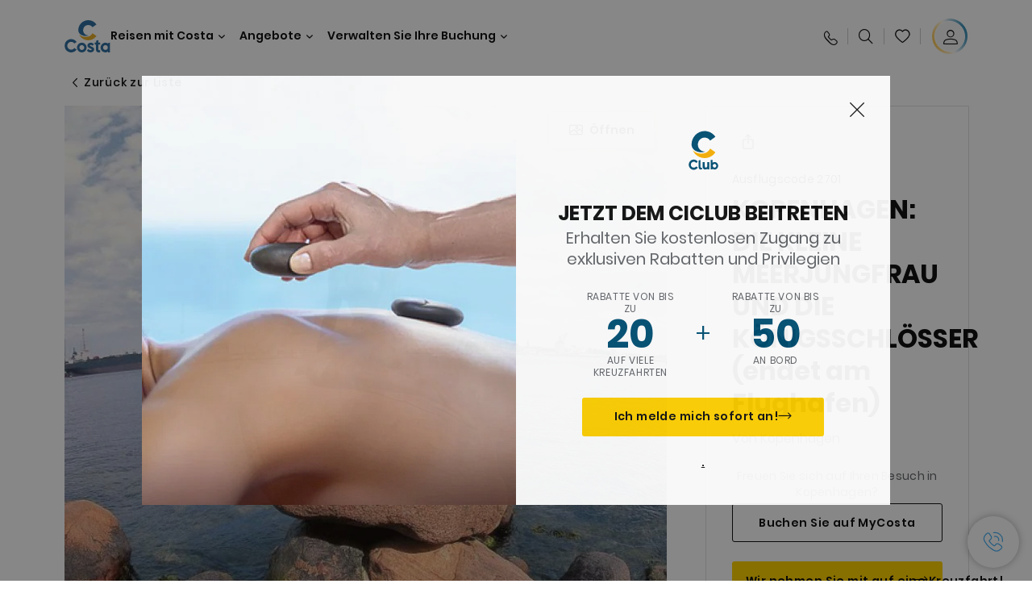

--- FILE ---
content_type: application/javascript
request_url: https://www.costakreuzfahrten.de/etc.clientlibs/settings/wcm/designs/costa/explorebook/resources/js/shorexDetail-shorexGuaranteeCarousel.1768410556629.js
body_size: 2488
content:
"use strict";(self.webpackChunkcosta_v2=self.webpackChunkcosta_v2||[]).push([[25335,99905],{45563:(e,t,n)=>{n.r(t),n.d(t,{default:()=>v});var l=n(96540),a=n(1285),i=n(60493),r=n(33681),s=n(27689),o=n(21729),c=n(36531),d=(n(59514),n(51430)),u=n(4508),p=n(88952),m=n(40976);function g(){return g=Object.assign?Object.assign.bind():function(e){for(var t=1;t<arguments.length;t++){var n=arguments[t];for(var l in n)({}).hasOwnProperty.call(n,l)&&(e[l]=n[l])}return e},g.apply(null,arguments)}a.A.use([i.A,r.A,s.A]);const v=e=>{let{component:t="shorexGuaranteeCarousel",title:n="",subtitle:a="",items:i=[],enableNewCarouselCollection:r=!1}=e;const s=l.useMemo((()=>(0,p.generateUid)()),[]),{isMobile:v,isMobileOrTablet:h,isTablet:b,isDesktop:w,isDesktopLarge:E}=(0,l.useContext)(d.q),f={slidesPerView:"auto",a11y:{enabled:!0},navigation:{nextEl:`[data-id="${s}"] .swiper-button-next`,prevEl:`[data-id="${s}"] .swiper-button-prev`},pagination:{clickable:!0,el:`[data-id="${s}"] .swiper-pagination`},breakpoints:{981:{slidesPerView:3,slidesPerGroup:3,spaceBetween:24,pagination:i.length>3&&{clickable:!0,el:`[data-id="${s}"] .swiper-pagination`,dynamicBullets:!0,dynamicMainBullets:3},navigation:i.length>3&&{nextEl:`[data-id="${s}"] .swiper-button-next`,prevEl:`[data-id="${s}"] .swiper-button-prev`}}},observer:!0,observeParents:!0,resizeObserver:!0},N=function(){let e=arguments.length>0&&void 0!==arguments[0]?arguments[0]:"left";const l={linkText:`${u.default.getCamelCasedText(n)}:${e}`,componentName:t,contentType:"arrow",contentName:`${e}`};u.default.customClicks(l)};return l.createElement("div",{className:"shorex-guarantee-carousel","data-id":s},n&&l.createElement("h3",{className:"title"},n),a&&l.createElement("p",{className:"subtitle"},a),l.createElement("div",{className:"carousel-wrapper "+(r?"new-collection-carousel":"")},l.createElement("div",{className:"slides-wrapper"},r?i.length>0&&l.createElement(m.default,{uniqueId:s,isInDrawer:!1,isLoopCollection:!1,forcingSlideNumber:3,forcingSlideSpace:24},i.map((e=>l.createElement("div",{key:e.id,className:"slide"},l.createElement("img",{src:e.icon,className:"slide-icon"}),l.createElement("h4",{className:"slide-title"},e.title),l.createElement("p",{className:"slide-description"},e.description))))):l.createElement(l.Fragment,null,i.length>0&&l.createElement(o.R,g({},f,{onSwiper:e=>{const{pagination:l={}}=e,{bullets:a=[]}=l;a.map(((e,l)=>e.addEventListener("click",(()=>(e=>{const l={linkText:`${u.default.getCamelCasedText(n)}:${e+1}`,componentName:t,contentType:"navigator",contentName:`${e+1}`};u.default.customClicks(l)})(l)))))}}),i.map(((e,t)=>l.createElement(c.q,{key:t},l.createElement("div",{className:"slide"},l.createElement("img",{src:e.icon,className:"slide-icon"}),l.createElement("h4",{className:"slide-title"},e.title),l.createElement("p",{className:"slide-description"},e.description)))))),w&&i.length>3&&l.createElement(l.Fragment,null,l.createElement("div",{className:"swiper-button-prev",onClick:()=>{N("left")}}),l.createElement("div",{className:"swiper-button-next",onClick:()=>{N("right")}})))),!r&&w&&i.length>3&&l.createElement("div",{className:"pagination-wrapper"},l.createElement("div",{className:"pagination-wrapper-buttons"},l.createElement("div",{className:"swiper-pagination"})))))}},40976:(e,t,n)=>{n.r(t),n.d(t,{default:()=>o});var l=n(96540),a=n(51430),i=n(22658),r=n(94299);const s=({total:e,activeIndex:t,centeredIndex:n,onBulletClick:a})=>{const i=Math.min(e,7),r=Math.floor(i/2),[s,o]=(0,l.useState)(null),c=(0,l.useRef)(t);(0,l.useEffect)((()=>{const n=t-c.current,l=Math.floor(e/2);Math.abs(n)>l?o(n>0?"left":"right"):o(n>0?"right":"left"),c.current=t;const a=setTimeout((()=>o(null)),300);return()=>clearTimeout(a)}),[t,e]);const d=Array.from({length:i},((t,l)=>({slideIndex:(n+(l-r)+e)%e,position:l})));return l.createElement("div",{className:"custom-pagination"},l.createElement("div",{className:"pagination-track"},d.map((({slideIndex:e,position:n})=>{return l.createElement("div",{key:`${e}-${n}`,className:`bullet ${r=n,i<=5?"size-lg":0===r||r===i-1?"size-sm":1===r||r===i-2?"size-md":"size-lg"}${e===t?" active":""} ${s?`animate-${s}`:""}`,onClick:()=>{e!==t&&(null==a||a(e))}});var r}))))},o=({isInDrawer:e,swiperSettings:t,isLoopCollection:n,uniqueId:o,children:c,className:d,tilesSpace:u,forcingSlideNumber:p,forcingSlideSpace:m,isGlobalHeaderVariation:g})=>{const{isMobile:v,isTablet:h,isDesktop:b,isDesktopLarge:w}=(0,l.useContext)(a.q),[E,f]=(0,l.useState)(null),[N,x]=(0,l.useState)(0),[y,k]=(0,l.useState)(0),[C,S]=(0,l.useState)(3.227),$=(0,l.useRef)([0,1,2]),M=(0,l.useRef)([3]),T=(0,l.useRef)(0),I=(0,l.useRef)(null),P=(0,l.useMemo)((()=>l.Children.toArray(c).filter(Boolean)),[c]),q=(0,l.useMemo)((()=>!(n&&P.length>1)||b&&e?P:[...P,...P,...P]),[P,n]),A=(null!=m?m:g?24:b&&u?u:0)||0,B=e=>{var t;const n=E||e;if(!n||(null==n?void 0:n.destroyed))return;if(!g||!w)return;const l=((e,t)=>e?Math.max(1,(e+t)/(280+t)):1)(n.width||(null===(t=n.el)||void 0===t?void 0:t.clientWidth)||0,A);S(l),n.params.slidesPerView=l,n.update()},V=()=>{if(!g||!w)return;const e=I.current;if(!e)return;const t=e.querySelector(".swiper-button-next");if(!t)return;let n=12+(window.innerWidth-1552)/2.1;n=Math.max(0,n),t.style.setProperty("right",`${n}px`,"important")};(0,l.useEffect)((()=>{e&&b&&(q?R("standard"):R())}),[E,e,b]),(0,l.useEffect)((()=>{g&&w&&B()}),[A,g,w,null==q?void 0:q.length]);const z={modules:[i.Vx,i.dK,i.Jq],slidesPerView:n&&b?e?1:g?3.245:3:"auto",spaceBetween:b&&u?u:0,centeredSlides:!1,slidesPerGroup:1,loop:n,a11y:{enabled:!0},navigation:{nextEl:`[data-id="${o}"] .swiper-button-next`,prevEl:`[data-id="${o}"] .swiper-button-prev`,disabledClass:"swiper-button-disabled"},pagination:{clickable:!1,el:`[data-id="${o}"] .swiper-pagination`},observer:!n,observeParents:!n,resizeObserver:!n,allowTouchMove:!0,breakpoints:{1366:{slidesPerView:p||(n&&b?e?1:g?3.245:3:"auto"),spaceBetween:m||(b&&u?u:0)},1552:{slidesPerView:p||(n&&b?e?1:g?3.245:3:"auto"),spaceBetween:m||(g?24:b&&u?u:0)}},lazy:!g},D=b&&n&&(null==q?void 0:q.length)>=6,R=e=>{var t,n;if(!(null==E?void 0:E.el))return;let l=null==E?void 0:E.el.querySelector(".swiper-pagination");"standard"===e&&(null==E?void 0:E.el)&&E.el.parentNode&&E.el.parentNode.parentNode instanceof HTMLElement&&(l=null===(n=null===(t=null==E?void 0:E.el)||void 0===t?void 0:t.parentNode)||void 0===n?void 0:n.parentNode.querySelector(".swiper-pagination"));let a=null==l?void 0:l.children,i=null==l?void 0:l.querySelector(".swiper-pagination-bullet-active");if((null==a?void 0:a.length)&&(null==a?void 0:a.length)>0&&(null==a?void 0:a.length)<6&&i){let e=Array.from(a).findIndex((e=>null==e?void 0:e.isEqualNode(i))),t=[],n=[];a.length>3?$.current.includes(e)?(t=$.current,n=M.current):e===a.length-1||e===a.length-2||e===a.length-3?T.current===a.length-1?(t=[a.length-1,a.length-2,a.length-3],n=[a.length-4]):e===a.length-1?(T.current=e,t=[a.length-1,a.length-2,a.length-3],n=[a.length-4]):(t=[e,e-1,e-2],n=[e-3,e+1]):0===e||1===e||2===e?0===T.current?(t=[0,1,2],n=[3]):0===e?(T.current=0,t=[0,1,2],n=[3]):(t=[e,e+1,e+2],n=[e-1,e+3]):0===T.current?(t=[e,e-1,e-2],n=[e-3,e+1]):(t=[e,e+1,e+2],n=[e+3,e-1]):(t=$.current,n=M.current),$.current=t,M.current=n,Array.from(a).forEach(((e,l)=>{a.length<4||t.length>0&&t.includes(l)?(e.style.width="6px",e.style.height="6px"):n.length>0&&n.includes(l)?(e.style.width="4px",e.style.height="4px"):(e.style.width="3px",e.style.height="3px")}))}};return l.createElement("div",{ref:I,className:"collection-carousel-container","data-id":o,onTouchStart:e=>e.stopPropagation(),onTouchMove:e=>e.stopPropagation()},l.createElement(l.Fragment,null,b&&q.length>1&&l.createElement(l.Fragment,null,l.createElement("div",{className:"swiper-button-prev"}),l.createElement("div",{className:"swiper-button-next"})),l.createElement(r.RC,Object.assign({className:d,key:(o||"")+(b?"isDesktop":"")+(h?"isTablet":"")+(v?"isMobile":"")+(w?"isDesktopLarge":""),"data-id":o},z,{onSwiper:e=>{f(e),x(e.realIndex),k(e.realIndex),g&&requestAnimationFrame((()=>{e.slidePrev(0,!1),e.slideNext(0,!1),w&&(B(e),V())}))},onSlideChange:e=>{x(e.realIndex),k(e.realIndex),D||R()},onResize:()=>{B(),V()},onBreakpoint:()=>{B(),V()}}),q.map(((e,t)=>{var n;return(0,l.isValidElement)(e)&&e.type===r.qr?(0,l.cloneElement)(e,{key:null!==(n=e.key)&&void 0!==n?n:t}):l.createElement(r.qr,{key:t},e)})),!D&&b&&e&&l.createElement(l.Fragment,null,n&&q.length>1&&l.createElement("div",{className:"swiper-pagination"}))),D&&E&&e&&l.createElement(s,{total:q.length,activeIndex:N,centeredIndex:y})))}}}]);

--- FILE ---
content_type: application/javascript
request_url: https://www.costakreuzfahrten.de/LGG1fxaP/2xDd1e8/x7iB06e/pT/w3E9GDrtV2cfbLQO9m/NG4dCQE/VhlI/HgB2b2AB
body_size: 166399
content:
(function(){if(typeof Array.prototype.entries!=='function'){Object.defineProperty(Array.prototype,'entries',{value:function(){var index=0;const array=this;return {next:function(){if(index<array.length){return {value:[index,array[index++]],done:false};}else{return {done:true};}},[Symbol.iterator]:function(){return this;}};},writable:true,configurable:true});}}());(function(){Wd();SOC();WXC();var ZK;var LU=function mj(GG,jh){var l1=mj;for(GG;GG!=A;GG){switch(GG){case S:{while(sx(tV,qn)){if(kX(B6[VV[mx]],ZK[VV[ws]])&&ZU(B6,XX[VV[qn]])){if(OY(XX,TV)){FX+=Mt(Zr,[Kt]);}return FX;}if(Uk(B6[VV[mx]],ZK[VV[ws]])){var Ps=Xb[XX[B6[qn]][qn]];var k6=mj(JO,[B6[ws],tV,VN(Kt,ms[rN(ms.length,ws)]),Ps]);FX+=k6;B6=B6[qn];tV-=JU(Zr,[k6]);}else if(Uk(XX[B6][VV[mx]],ZK[VV[ws]])){var Ps=Xb[XX[B6][qn]];var k6=mj(JO,[qn,tV,VN(Kt,ms[rN(ms.length,ws)]),Ps]);FX+=k6;tV-=JU(Zr,[k6]);}else{FX+=Mt(Zr,[Kt]);Kt+=XX[B6];--tV;};++B6;}GG=A9;}break;case Kl:{var NX;GG=A;return ms.pop(),NX=HU,NX;}break;case P:{if(Dj(RY,Kx.length)){do{var Qs=vG(Kx,RY);var ct=vG(O6.rc,Y1++);Bh+=Mt(Zr,[Wb(bn(qD(Qs),qD(ct)),bn(Qs,ct))]);RY++;}while(Dj(RY,Kx.length));}GG=MM;}break;case FM:{GG=A;for(var It=qn;Dj(It,AY.length);It++){var R6=vG(AY,It);var En=vG(ZV.V8,Mj++);FY+=Mt(Zr,[Wb(qD(Wb(R6,En)),bn(R6,En))]);}return FY;}break;case Br:{while(sx(jY,qn)){if(kX(gh[pk[mx]],ZK[pk[ws]])&&ZU(gh,J4[pk[qn]])){if(OY(J4,lY)){vs+=Mt(Zr,[CT]);}return vs;}if(Uk(gh[pk[mx]],ZK[pk[ws]])){var A1=Tk[J4[gh[qn]][qn]];var vN=mj(D4,[RT([]),jY,A1,VN(CT,ms[rN(ms.length,ws)]),gh[ws]]);vs+=vN;gh=gh[qn];jY-=JU(rE,[vN]);}else if(Uk(J4[gh][pk[mx]],ZK[pk[ws]])){var A1=Tk[J4[gh][qn]];var vN=mj.call(null,D4,[RT([]),jY,A1,VN(CT,ms[rN(ms.length,ws)]),qn]);vs+=vN;jY-=JU(rE,[vN]);}else{vs+=Mt(Zr,[CT]);CT+=J4[gh];--jY;};++gh;}GG-=gd;}break;case bH:{return vs;}break;case N3:{GG+=cf;var LT=jh[ld];O6=function(RG,Rn){return mj.apply(this,[KE,arguments]);};return PV(LT);}break;case Rc:{if(Dj(Ck,VU[VV[qn]])){do{Ex()[VU[Ck]]=RT(rN(Ck,IN))?function(){TV=[];mj.call(this,Fd,[VU]);return '';}:function(){var Kk=VU[Ck];var pT=Ex()[Kk];return function(Rk,RU,At,JG){if(Uk(arguments.length,qn)){return pT;}var lG=mj.call(null,JO,[Rk,RU,At,hV]);Ex()[Kk]=function(){return lG;};return lG;};}();++Ck;}while(Dj(Ck,VU[VV[qn]]));}GG-=LO;}break;case RH:{GG=A;return gD;}break;case MM:{GG-=fM;return Bh;}break;case P3:{var vs=VN([],[]);CT=rN(Nh,ms[rN(ms.length,ws)]);GG=Br;}break;case A9:{GG+=m8;return FX;}break;case NO:{GG+=Pf;return mj(hM,[VY]);}break;case D4:{var nb=jh[ld];var jY=jh[FC];var J4=jh[N3];GG+=Vl;var Nh=jh[II];var gh=jh[h9];if(Uk(typeof J4,pk[fU])){J4=lY;}}break;case JO:{var B6=jh[ld];var tV=jh[FC];GG=S;var n6=jh[N3];var XX=jh[II];if(Uk(typeof XX,VV[fU])){XX=TV;}var FX=VN([],[]);Kt=rN(n6,ms[rN(ms.length,ws)]);}break;case f8:{GG+=qO;var th=qh[sD];var Kb=rN(th.length,ws);}break;case Fd:{var VU=jh[ld];var Ck=qn;GG+=Qr;}break;case hM:{var L4=jh[ld];ZV=function(ZT,w1){return mj.apply(this,[AI,arguments]);};return vn(L4);}break;case I3:{GG-=G;if(Dj(wT,Fj.length)){do{var Sj=vG(Fj,wT);var mh=vG(jt.TK,dU++);gD+=Mt(Zr,[Wb(qD(Wb(Sj,mh)),bn(Sj,mh))]);wT++;}while(Dj(wT,Fj.length));}}break;case hl:{GG-=Qq;if(ZU(Kb,qn)){do{var z6=Ms(rN(VN(Kb,vU),ms[rN(ms.length,ws)]),St.length);var Uh=vG(th,Kb);var mV=vG(St,z6);VY+=Mt(Zr,[Wb(qD(Wb(Uh,mV)),bn(Uh,mV))]);Kb--;}while(ZU(Kb,qn));}}break;case Lf:{var OU=jh[ld];GG=Kl;var bb=jh[FC];ms.push(rs);var HU=kX(typeof Ax()[gk(fU)],VN([],[][[]]))?Ax()[gk(hV)](jN,QG):Ax()[gk(hX)].call(null,Is,BY);for(var fN=qn;Dj(fN,OU[Bk()[VX(qn)](db,Z6)]);fN=VN(fN,ws)){var bT=OU[Uk(typeof jV()[Wh(Pk)],'undefined')?jV()[Wh(IN)](Bn,Fb):jV()[Wh(Bs)](wN,AH)](fN);var gb=bb[bT];HU+=gb;}}break;case KE:{var Ts=jh[ld];var sT=jh[FC];var Bh=VN([],[]);var Y1=Ms(rN(sT,ms[rN(ms.length,ws)]),KX);GG=P;var Kx=Xx[Ts];var RY=qn;}break;case AI:{var Yb=jh[ld];var xb=jh[FC];var FY=VN([],[]);GG+=WH;var Mj=Ms(rN(xb,ms[rN(ms.length,ws)]),Db);var AY=qh[Yb];}break;case LO:{var sD=jh[ld];var vU=jh[FC];var St=qh[G6];GG+=tM;var VY=VN([],[]);}break;case GK:{ms.push(JN);GG+=Cf;var QN={'\x4b':kX(typeof gY()[Ut(ws)],VN('',[][[]]))?gY()[Ut(qn)](vV,qs,bG):gY()[Ut(vT)](wX,PX,fX),'\x4c':gY()[Ut(mx)].apply(null,[LG,D6,CE]),'\x51':Ax()[gk(Bs)](FT,CD),'\x52':gY()[Ut(Bs)](YU,Jb,TO),'\x5f':jV()[Wh(mx)](wU,Ub),'\x62':Ax()[gk(pb)](KX,b3),'\x67':zU()[TD(mx)](Ds,LK),'\x68':Ax()[gk(Pk)].call(null,ET,Qh),'\x6e':Ax()[gk(JY)].apply(null,[Un,m1]),'\x73':zU()[TD(Bs)].call(null,ft,Bq),'\x77':Bk()[VX(Bs)](Vs,ST)};var Wj;return Wj=function(BX){return mj(Lf,[BX,QN]);},ms.pop(),Wj;}break;case Zr:{var js=jh[ld];var SU=jh[FC];var gD=VN([],[]);GG=I3;var dU=Ms(rN(js,ms[rN(ms.length,ws)]),lV);var Fj=xk[SU];var wT=qn;}break;case Ar:{var Zs=jh[ld];GG=A;jt=function(zN,N6){return mj.apply(this,[Zr,arguments]);};return ps(Zs);}break;}}};var nV=function rY(xN,kV){'use strict';var fh=rY;switch(xN){case Tc:{ms.push(hX);var TY=jV()[Wh(ds)](tx,KT);if(ZK[jV()[Wh(fG)].apply(null,[Hb,ZN])]&&ZK[kX(typeof jV()[Wh(EU)],'undefined')?jV()[Wh(fG)](Hb,ZN):jV()[Wh(IN)].apply(null,[Ux,Wx])][kX(typeof Ht()[Rj(dG)],VN([],[][[]]))?Ht()[Rj(lV)](kZ,tB,RJ,qs,VR,Pk):Ht()[Rj(UU)](dV,DV,hQ,DJ,H5,IF)]&&ZK[jV()[Wh(fG)](Hb,ZN)][Ht()[Rj(lV)](kZ,PX,RJ,RT(ws),Dz,Pk)][zU()[TD(TB)](LA,x2)]){var j5=ZK[jV()[Wh(fG)].apply(null,[Hb,ZN])][kX(typeof Ht()[Rj(EU)],VN([],[][[]]))?Ht()[Rj(lV)](kZ,Sv,RJ,OW,zW,Pk):Ht()[Rj(UU)](X2,X2,QJ,RT(RT(ws)),ZR,fB)][kX(typeof zU()[TD(TB)],'undefined')?zU()[TD(TB)](LA,x2):zU()[TD(fU)](HR,DQ)];try{var bR=ms.length;var zS=RT({});var zp=ZK[Bk()[VX(pb)](WJ,cP)][MQ()[wA(hX)](Hb,Bs,Sv,A2,qn)](fv(ZK[Bk()[VX(pb)](WJ,cP)][zU()[TD(K0)](RW,lp)](),OJ))[jV()[Wh(vR)](hm,v5)]();ZK[jV()[Wh(fG)](Hb,ZN)][Ht()[Rj(lV)](kZ,PZ,RJ,Rz,vR,Pk)][zU()[TD(TB)](LA,x2)]=zp;var gQ=Uk(ZK[jV()[Wh(fG)](Hb,ZN)][Uk(typeof Ht()[Rj(lm)],'undefined')?Ht()[Rj(UU)].apply(null,[QB,HW,Z2,RT(qn),d0,r5]):Ht()[Rj(lV)].apply(null,[kZ,OZ,RJ,ET,bF,Pk])][Uk(typeof zU()[TD(hX)],VN('',[][[]]))?zU()[TD(fU)](Wv,KB):zU()[TD(TB)](LA,x2)],zp);var dW=gQ?gY()[Ut(mx)](LG,EW,Rw):Uk(typeof jV()[Wh(JD)],VN('',[][[]]))?jV()[Wh(IN)](qP,IZ):jV()[Wh(mx)].apply(null,[wU,hv]);ZK[jV()[Wh(fG)](Hb,ZN)][Uk(typeof Ht()[Rj(TA)],VN(Ax()[gk(hV)](jN,lv),[][[]]))?Ht()[Rj(UU)](vA,JY,Nz,qs,DV,IR):Ht()[Rj(lV)].call(null,kZ,d0,RJ,EU,ws,Pk)][zU()[TD(TB)](LA,x2)]=j5;var jB;return ms.pop(),jB=dW,jB;}catch(cW){ms.splice(rN(bR,ws),Infinity,hX);if(kX(ZK[jV()[Wh(fG)].call(null,Hb,ZN)][Uk(typeof Ht()[Rj(KS)],VN(Ax()[gk(hV)](jN,lv),[][[]]))?Ht()[Rj(UU)](Bm,RT({}),V0,CR,ws,D2):Ht()[Rj(lV)].apply(null,[kZ,Jb,RJ,Um,Hb,Pk])][zU()[TD(TB)].apply(null,[LA,x2])],j5)){ZK[jV()[Wh(fG)](Hb,ZN)][Ht()[Rj(lV)].apply(null,[kZ,DV,RJ,KS,pb,Pk])][zU()[TD(TB)](LA,x2)]=j5;}var AF;return ms.pop(),AF=TY,AF;}}else{var JZ;return ms.pop(),JZ=TY,JZ;}ms.pop();}break;case J8:{ms.push(wW);var l0=jV()[Wh(ds)](tx,FZ);try{var AQ=ms.length;var cZ=RT(RT(ld));if(ZK[jV()[Wh(fG)](Hb,tW)][Ht()[Rj(lV)].apply(null,[kZ,vT,T0,vV,UU,Pk])]&&ZK[jV()[Wh(fG)](Hb,tW)][Ht()[Rj(lV)](kZ,KX,T0,PZ,zm,Pk)][qn]){var X5=Uk(ZK[jV()[Wh(fG)].call(null,Hb,tW)][Ht()[Rj(lV)](kZ,CR,T0,hV,Pk,Pk)][gY()[Ut(W5)](Rv,EU,R0)](bZ[vp]),ZK[jV()[Wh(fG)](Hb,tW)][Ht()[Rj(lV)].apply(null,[kZ,X2,T0,ZR,UU,Pk])][bZ[mx]]);var KP=X5?gY()[Ut(mx)].call(null,LG,vT,gB):jV()[Wh(mx)].call(null,wU,UJ);var wm;return ms.pop(),wm=KP,wm;}else{var jp;return ms.pop(),jp=l0,jp;}}catch(dF){ms.splice(rN(AQ,ws),Infinity,wW);var Mv;return ms.pop(),Mv=l0,Mv;}ms.pop();}break;case sM:{ms.push(gm);try{var Hp=ms.length;var BW=RT([]);var fF=qn;var mW=ZK[Uk(typeof zU()[TD(G6)],VN('',[][[]]))?zU()[TD(fU)].call(null,GR,vw):zU()[TD(JY)].apply(null,[Bs,b5])][gY()[Ut(Jb)].apply(null,[DV,ws,OP])](ZK[Bk()[VX(JF)](q2,HP)][gY()[Ut(pb)].apply(null,[jZ,ET,PC])],Ax()[gk(VP)](Pw,gm));if(mW){fF++;RT(RT(mW[Ht()[Rj(qn)].apply(null,[rp,hX,TZ,tx,vV,fU])]))&&sx(mW[Ht()[Rj(qn)].call(null,rp,Sv,TZ,CR,Jm,fU)][jV()[Wh(vR)](hm,Ow)]()[Ht()[Rj(EU)](Op,YZ,wJ,Sv,Dz,Pk)](Uk(typeof Bk()[VX(IJ)],VN([],[][[]]))?Bk()[VX(ws)](mQ,qm):Bk()[VX(VP)].apply(null,[sS,RW])),K5(ws))&&fF++;}var U0=fF[jV()[Wh(vR)](hm,Ow)]();var bQ;return ms.pop(),bQ=U0,bQ;}catch(lJ){ms.splice(rN(Hp,ws),Infinity,gm);var m2;return m2=kX(typeof jV()[Wh(ET)],VN('',[][[]]))?jV()[Wh(ds)](tx,zv):jV()[Wh(IN)](lB,QJ),ms.pop(),m2;}ms.pop();}break;case cq:{ms.push(w5);if(ZK[Bk()[VX(Pk)](HC,sv)][kX(typeof jV()[Wh(KX)],VN([],[][[]]))?jV()[Wh(TB)](YZ,U3):jV()[Wh(IN)].call(null,VB,JB)]){if(ZK[zU()[TD(JY)](Bs,g8)][gY()[Ut(Jb)](DV,TB,Dc)](ZK[Bk()[VX(Pk)](HC,sv)][jV()[Wh(TB)](YZ,U3)][gY()[Ut(pb)](jZ,FW,L3)],MQ()[wA(lV)].apply(null,[PZ,Pk,Jb,HF,Bn]))){var LR;return LR=Uk(typeof gY()[Ut(JY)],'undefined')?gY()[Ut(vT)].call(null,Qw,VR,AZ):gY()[Ut(mx)](LG,FW,k3),ms.pop(),LR;}var Kp;return Kp=zU()[TD(gv)].apply(null,[zW,BI]),ms.pop(),Kp;}var Mm;return Mm=jV()[Wh(ds)].call(null,tx,wH),ms.pop(),Mm;}break;case D4:{ms.push(sB);var kw;return kw=RT(Zz(gY()[Ut(pb)](jZ,pb,Sd),ZK[Bk()[VX(Pk)](PJ,sv)][Uk(typeof Ax()[gk(FR)],VN('',[][[]]))?Ax()[gk(hX)].apply(null,[pS,xJ]):Ax()[gk(zR)](W5,l2)][gY()[Ut(hA)](W5,Db,wE)][jV()[Wh(zR)](sJ,lK)])||Zz(gY()[Ut(pb)](jZ,DJ,Sd),ZK[Bk()[VX(Pk)].call(null,PJ,sv)][kX(typeof Ax()[gk(rp)],'undefined')?Ax()[gk(zR)](W5,l2):Ax()[gk(hX)](B5,BJ)][gY()[Ut(hA)].apply(null,[W5,TB,wE])][Ex()[Sw(sJ)](w0,Pk,QD,JF)])),ms.pop(),kw;}break;case II:{ms.push(YF);try{var bw=ms.length;var cF=RT({});var N5=new (ZK[Bk()[VX(Pk)].apply(null,[Wv,sv])][Ax()[gk(zR)](W5,jz)][gY()[Ut(hA)](W5,RT([]),rJ)][jV()[Wh(zR)](sJ,wS)])();var ES=new (ZK[Bk()[VX(Pk)](Wv,sv)][kX(typeof Ax()[gk(DJ)],VN([],[][[]]))?Ax()[gk(zR)].call(null,W5,jz):Ax()[gk(hX)](U5,XB)][kX(typeof gY()[Ut(KX)],VN([],[][[]]))?gY()[Ut(hA)](W5,MZ,rJ):gY()[Ut(vT)].call(null,KX,pp,Vz)][Uk(typeof Ex()[Sw(G6)],'undefined')?Ex()[Sw(IN)](Tv,Hz,Vw,DV):Ex()[Sw(sJ)](w0,Pk,GA,IN)])();var TW;return ms.pop(),TW=RT(FC),TW;}catch(S2){ms.splice(rN(bw,ws),Infinity,YF);var gZ;return gZ=Uk(S2[gY()[Ut(Pk)].apply(null,[YF,Jb,GP])][Uk(typeof Ax()[gk(IN)],VN('',[][[]]))?Ax()[gk(hX)].apply(null,[dP,Lz]):Ax()[gk(vV)](K0,CP)],Ht()[Rj(fU)](W5,Sv,gm,JF,EW,hV)),ms.pop(),gZ;}ms.pop();}break;case sK:{ms.push(dz);if(RT(ZK[Bk()[VX(Pk)](gC,sv)][gY()[Ut(sP)].apply(null,[hV,RT([]),kK])])){var rP=Uk(typeof ZK[Bk()[VX(Pk)](gC,sv)][Bk()[VX(PX)](VI,VA)],zU()[TD(UU)](IB,gr))?gY()[Ut(mx)](LG,vp,WM):Uk(typeof zU()[TD(ZR)],VN([],[][[]]))?zU()[TD(fU)](hB,XB):zU()[TD(gv)](zW,WE);var LZ;return ms.pop(),LZ=rP,LZ;}var KR;return KR=jV()[Wh(ds)](tx,DM),ms.pop(),KR;}break;case N:{ms.push(vW);var Wz=jV()[Wh(TA)].call(null,Qz,GR);var cm=RT(RT(ld));try{var GS=ms.length;var cJ=RT({});var YS=qn;try{var xv=ZK[jV()[Wh(tx)].apply(null,[f5,cM])][gY()[Ut(pb)](jZ,CR,zH)][jV()[Wh(vR)](hm,U5)];ZK[zU()[TD(JY)](Bs,Sf)][kX(typeof jS()[mz(ZR)],VN(Ax()[gk(hV)].apply(null,[jN,GZ]),[][[]]))?jS()[mz(fU)](CR,Jb,WD,pp,pb):jS()[mz(ws)](nJ,Iw,vT,ZR,CB)](xv)[Uk(typeof jV()[Wh(ds)],VN('',[][[]]))?jV()[Wh(IN)](fP,mp):jV()[Wh(vR)](hm,U5)]();}catch(jA){ms.splice(rN(GS,ws),Infinity,vW);if(jA[Bk()[VX(FR)](PE,ft)]&&Uk(typeof jA[Bk()[VX(FR)](PE,ft)],gY()[Ut(TA)].apply(null,[KS,qn,O5]))){jA[Bk()[VX(FR)](PE,ft)][Ax()[gk(VR)].call(null,nR,X9)](Ax()[gk(FR)](rp,lc))[gY()[Ut(CR)](VP,zW,gM)](function(xR){ms.push(CQ);if(xR[kX(typeof Ax()[gk(Hb)],VN('',[][[]]))?Ax()[gk(Tw)](BB,qI):Ax()[gk(hX)].call(null,Wv,HP)](Bk()[VX(Jb)](D8,nv))){cm=RT(RT({}));}if(xR[Ax()[gk(Tw)](BB,qI)](Ax()[gk(Jb)].call(null,N0,h8))){YS++;}ms.pop();});}}Wz=Uk(YS,jC[gY()[Ut(EW)].call(null,ft,A5,B9)]())||cm?Uk(typeof gY()[Ut(G6)],VN('',[][[]]))?gY()[Ut(vT)].apply(null,[qp,JD,Hw]):gY()[Ut(mx)](LG,RT(RT([])),jM):jV()[Wh(mx)].call(null,wU,hw);}catch(Cv){ms.splice(rN(GS,ws),Infinity,vW);Wz=jV()[Wh(lV)].call(null,VQ,S9);}var rS;return ms.pop(),rS=Wz,rS;}break;case RO:{ms.push(dz);var OA=jV()[Wh(ds)].apply(null,[tx,DM]);try{var nQ=ms.length;var mJ=RT({});OA=kX(typeof ZK[MQ()[wA(YZ)](RT(qn),IN,DV,CZ,BF)],zU()[TD(UU)](IB,gr))?gY()[Ut(mx)].call(null,LG,OW,WM):jV()[Wh(mx)](wU,GH);}catch(bA){ms.splice(rN(nQ,ws),Infinity,dz);OA=jV()[Wh(lV)](VQ,Uq);}var G0;return ms.pop(),G0=OA,G0;}break;case R8:{ms.push(WW);var JS=jV()[Wh(ds)].call(null,tx,xC);try{var VF=ms.length;var AB=RT(FC);JS=ZK[Uk(typeof Ht()[Rj(IN)],VN([],[][[]]))?Ht()[Rj(UU)](Lm,ZD,YU,DJ,VA,XW):Ht()[Rj(YB)](IA,f5,k5,RT(qn),vV,JY)][gY()[Ut(pb)](jZ,Pk,Ed)][zU()[TD(KX)](ZD,wM)](Ex()[Sw(vp)].call(null,UR,ZR,bP,YB))?Uk(typeof gY()[Ut(IN)],'undefined')?gY()[Ut(vT)](wD,vV,SQ):gY()[Ut(mx)].call(null,LG,RW,vH):Uk(typeof jV()[Wh(gv)],'undefined')?jV()[Wh(IN)](q2,NJ):jV()[Wh(mx)](wU,MJ);}catch(Xm){ms.splice(rN(VF,ws),Infinity,WW);JS=jV()[Wh(lV)].apply(null,[VQ,sC]);}var Uv;return ms.pop(),Uv=JS,Uv;}break;case lO:{ms.push(C0);var UF=jV()[Wh(ds)](tx,kz);try{var wv=ms.length;var sA=RT([]);UF=kX(typeof ZK[kX(typeof Ax()[gk(Pp)],VN('',[][[]]))?Ax()[gk(JA)](hX,Qh):Ax()[gk(hX)].apply(null,[cR,RA])],zU()[TD(UU)](IB,Al))?gY()[Ut(mx)].call(null,LG,KX,vS):kX(typeof jV()[Wh(VR)],VN([],[][[]]))?jV()[Wh(mx)](wU,TZ):jV()[Wh(IN)](qv,AS);}catch(qS){ms.splice(rN(wv,ws),Infinity,C0);UF=kX(typeof jV()[Wh(hV)],VN('',[][[]]))?jV()[Wh(lV)].apply(null,[VQ,mB]):jV()[Wh(IN)].apply(null,[lA,YR]);}var W0;return ms.pop(),W0=UF,W0;}break;case dc:{ms.push(Bv);var MA=Zz(jV()[Wh(ST)](OB,vH),ZK[Bk()[VX(Pk)].call(null,pK,sv)])||sx(ZK[jV()[Wh(fG)].call(null,Hb,Yz)][Bk()[VX(Un)](WZ,lZ)],qn)||sx(ZK[jV()[Wh(fG)].apply(null,[Hb,Yz])][gY()[Ut(OB)].apply(null,[p2,D6,ZE])],qn);var NW=ZK[Bk()[VX(Pk)](pK,sv)][Ax()[gk(Un)](Sm,QK)](Uk(typeof gY()[Ut(Pk)],'undefined')?gY()[Ut(vT)].apply(null,[Q0,RT(RT(qn)),zB]):gY()[Ut(LG)](zR,YZ,DB))[zU()[TD(ZD)](Yw,BA)];var SS=ZK[Bk()[VX(Pk)](pK,sv)][Ax()[gk(Un)](Sm,QK)](jV()[Wh(Tw)].call(null,MF,qZ))[zU()[TD(ZD)].call(null,Yw,BA)];var tQ=ZK[Bk()[VX(Pk)](pK,sv)][Ax()[gk(Un)].call(null,Sm,QK)](Ax()[gk(Sv)](LF,Bq))[zU()[TD(ZD)](Yw,BA)];var nS;return nS=Ax()[gk(hV)].call(null,jN,tR)[kX(typeof gY()[Ut(vR)],'undefined')?gY()[Ut(lm)].call(null,jN,pp,S0):gY()[Ut(vT)](SZ,RT(RT(ws)),XR)](MA?gY()[Ut(mx)].apply(null,[LG,ZD,BH]):jV()[Wh(mx)](wU,AW),jV()[Wh(Dz)](p2,HE))[gY()[Ut(lm)].call(null,jN,RW,S0)](NW?gY()[Ut(mx)].call(null,LG,RT(RT(qn)),BH):jV()[Wh(mx)](wU,AW),kX(typeof jV()[Wh(fG)],VN('',[][[]]))?jV()[Wh(Dz)](p2,HE):jV()[Wh(IN)](kp,jP))[gY()[Ut(lm)](jN,Z6,S0)](SS?gY()[Ut(mx)](LG,mx,BH):jV()[Wh(mx)].apply(null,[wU,AW]),jV()[Wh(Dz)].call(null,p2,HE))[gY()[Ut(lm)].apply(null,[jN,ZR,S0])](tQ?gY()[Ut(mx)](LG,RT(RT(ws)),BH):jV()[Wh(mx)].apply(null,[wU,AW])),ms.pop(),nS;}break;}};var ZU=function(HA,xP){return HA>=xP;};var nA=function Ap(wz,pz){'use strict';var EZ=Ap;switch(wz){case tO:{var kF=pz[ld];ms.push(PF);var wQ;return wQ=kF&&OY(Uk(typeof Ax()[gk(G6)],'undefined')?Ax()[gk(hX)].call(null,EP,l5):Ax()[gk(lV)].call(null,Db,Hr),typeof ZK[jV()[Wh(FW)](Z6,UE)])&&Uk(kF[gY()[Ut(Pk)](YF,Dp,UE)],ZK[jV()[Wh(FW)].call(null,Z6,UE)])&&kX(kF,ZK[jV()[Wh(FW)](Z6,UE)][gY()[Ut(pb)].apply(null,[jZ,Db,bq])])?jS()[mz(hV)].call(null,Fn,JA,wx,tx,pb):typeof kF,ms.pop(),wQ;}break;case Ef:{var ZQ=pz[ld];return typeof ZQ;}break;case RO:{var F5=pz[ld];var Ov=pz[FC];var bz=pz[N3];ms.push(s5);F5[Ov]=bz[Ax()[gk(Db)](D6,cj)];ms.pop();}break;case nM:{var YQ=pz[ld];var WS=pz[FC];var Q2=pz[N3];return YQ[WS]=Q2;}break;case lO:{var tZ=pz[ld];var HQ=pz[FC];var KQ=pz[N3];ms.push(fm);try{var p0=ms.length;var JJ=RT(RT(ld));var cv;return cv=qR(Ud,[Bk()[VX(lm)](EB,qs),zU()[TD(lZ)](tx,WW),Bk()[VX(EU)](Yz,pp),tZ.call(HQ,KQ)]),ms.pop(),cv;}catch(U2){ms.splice(rN(p0,ws),Infinity,fm);var Om;return Om=qR(Ud,[Bk()[VX(lm)](EB,qs),kX(typeof Ht()[Rj(ws)],VN([],[][[]]))?Ht()[Rj(FW)](nv,Um,tA,Pp,TB,Bs):Ht()[Rj(UU)](gW,RT(qn),M2,Jm,EW,rW),Uk(typeof Bk()[VX(UU)],'undefined')?Bk()[VX(ws)].apply(null,[d5,WB]):Bk()[VX(EU)](Yz,pp),U2]),ms.pop(),Om;}ms.pop();}break;case nq:{return this;}break;case dr:{var sR=pz[ld];var gp;ms.push(mF);return gp=qR(Ud,[Bk()[VX(G6)].call(null,Pn,Y0),sR]),ms.pop(),gp;}break;case N:{return this;}break;case Bf:{return this;}break;case cO:{var bm;ms.push(DR);return bm=Ax()[gk(MZ)].call(null,z2,YN),ms.pop(),bm;}break;case X:{var QA=pz[ld];ms.push(XF);var c2=ZK[zU()[TD(JY)](Bs,Ls)](QA);var Cp=[];for(var mm in c2)Cp[jV()[Wh(qn)].apply(null,[FT,An])](mm);Cp[gY()[Ut(JD)](N0,RT([]),np)]();var qA;return qA=function c5(){ms.push(km);for(;Cp[Bk()[VX(qn)].call(null,nJ,Z6)];){var Fm=Cp[Ax()[gk(FT)].apply(null,[VP,NB])]();if(Zz(Fm,c2)){var tJ;return c5[Ax()[gk(Db)](D6,nh)]=Fm,c5[Ex()[Sw(hV)](YJ,vT,AS,FT)]=RT(ws),ms.pop(),tJ=c5,tJ;}}c5[Ex()[Sw(hV)](YJ,vT,AS,FR)]=RT(qn);var qw;return ms.pop(),qw=c5,qw;},ms.pop(),qA;}break;case Eq:{ms.push(FT);this[kX(typeof Ex()[Sw(vT)],'undefined')?Ex()[Sw(hV)].call(null,YJ,vT,KF,YZ):Ex()[Sw(IN)](HP,Kw,WQ,fG)]=RT(qn);var Ev=this[Ax()[gk(QB)].apply(null,[tB,OQ])][qn][kX(typeof gY()[Ut(Z6)],VN('',[][[]]))?gY()[Ut(vR)].apply(null,[Sv,JD,Mw]):gY()[Ut(vT)].apply(null,[ZW,MZ,UZ])];if(Uk(Ht()[Rj(FW)](nv,IN,jZ,fU,Lp,Bs),Ev[kX(typeof Bk()[VX(Bs)],'undefined')?Bk()[VX(lm)](Lm,qs):Bk()[VX(ws)](pF,VP)]))throw Ev[Bk()[VX(EU)](gS,pp)];var dZ;return dZ=this[Bk()[VX(JD)].apply(null,[pw,PX])],ms.pop(),dZ;}break;}};var S5=function(V2){if(V2===undefined||V2==null){return 0;}var Vm=V2["toLowerCase"]()["replace"](/[^a-z]+/gi,'');return Vm["length"];};var RT=function(NQ){return !NQ;};var Dj=function(R2,m5){return R2<m5;};var ZV=function(){return LU.apply(this,[LO,arguments]);};var JW=function JQ(xB,Y2){'use strict';var vz=JQ;switch(xB){case hM:{var gJ=Y2[ld];ms.push(Xw);var P0=jV()[Wh(ds)](tx,HD);try{var UW=ms.length;var Ww=RT(RT(ld));if(gJ[jV()[Wh(fG)].call(null,Hb,pZ)][jV()[Wh(pp)].call(null,LB,DB)]){var fw=gJ[jV()[Wh(fG)].call(null,Hb,pZ)][jV()[Wh(pp)].apply(null,[LB,DB])][Uk(typeof jV()[Wh(TA)],VN('',[][[]]))?jV()[Wh(IN)].apply(null,[xJ,IF]):jV()[Wh(vR)].apply(null,[hm,YN])]();var sm;return ms.pop(),sm=fw,sm;}else{var EJ;return ms.pop(),EJ=P0,EJ;}}catch(zZ){ms.splice(rN(UW,ws),Infinity,Xw);var cp;return ms.pop(),cp=P0,cp;}ms.pop();}break;case Fd:{var SJ=Y2[ld];ms.push(XA);var wF=jV()[Wh(DJ)].call(null,HP,k5);var LQ=Uk(typeof jV()[Wh(IJ)],VN('',[][[]]))?jV()[Wh(IN)](YU,NJ):jV()[Wh(DJ)](HP,k5);if(SJ[jV()[Wh(Pk)](QQ,l2)]){var lQ=SJ[jV()[Wh(Pk)].call(null,QQ,l2)][gY()[Ut(zR)](EW,TB,XZ)](Ex()[Sw(ET)](lv,pb,nZ,Un));var BZ=lQ[Uk(typeof jV()[Wh(Iw)],'undefined')?jV()[Wh(IN)](hW,Fp):jV()[Wh(d0)](Pw,qU)](zU()[TD(zW)](TA,GJ));if(BZ){var MS=BZ[Ht()[Rj(G6)](zm,vR,WJ,Db,bF,FW)](Ex()[Sw(VR)].apply(null,[Sm,dG,vZ,qn]));if(MS){wF=BZ[zU()[TD(pp)].apply(null,[bJ,Jj])](MS[gY()[Ut(tx)].apply(null,[sv,OW,wB])]);LQ=BZ[zU()[TD(pp)].apply(null,[bJ,Jj])](MS[Ax()[gk(TB)].call(null,Yw,jT)]);}}}var vm;return vm=qR(Ud,[zU()[TD(DJ)].call(null,fG,VW),wF,zU()[TD(d0)](A2,tN),LQ]),ms.pop(),vm;}break;case Zr:{var M5=Y2[ld];var Hv;ms.push(Bz);return Hv=RT(RT(M5[jV()[Wh(fG)].apply(null,[Hb,T6])]))&&RT(RT(M5[jV()[Wh(fG)].call(null,Hb,T6)][Ht()[Rj(lV)](kZ,vp,l5,rp,Dp,Pk)]))&&M5[jV()[Wh(fG)](Hb,T6)][Uk(typeof Ht()[Rj(lm)],VN(Ax()[gk(hV)](jN,Ol),[][[]]))?Ht()[Rj(UU)](XR,OZ,Cm,Jm,DJ,JN):Ht()[Rj(lV)](kZ,RT(RT(ws)),l5,PX,fU,Pk)][qn]&&Uk(M5[jV()[Wh(fG)](Hb,T6)][Uk(typeof Ht()[Rj(dG)],'undefined')?Ht()[Rj(UU)].call(null,dw,BF,Fv,RT(ws),zm,IQ):Ht()[Rj(lV)](kZ,zW,l5,D6,zm,Pk)][qn][kX(typeof jV()[Wh(Jm)],'undefined')?jV()[Wh(vR)].call(null,hm,lK):jV()[Wh(IN)].apply(null,[pm,Mp])](),zU()[TD(H5)].apply(null,[zR,Uq]))?gY()[Ut(mx)](LG,gv,vh):kX(typeof jV()[Wh(EW)],'undefined')?jV()[Wh(mx)](wU,sX):jV()[Wh(IN)](xz,tS),ms.pop(),Hv;}break;case dr:{var bp=Y2[ld];ms.push(lF);var fS=bp[jV()[Wh(fG)](Hb,g6)][Ax()[gk(ZD)](Um,TN)];if(fS){var fJ=fS[jV()[Wh(vR)](hm,bU)]();var dR;return ms.pop(),dR=fJ,dR;}else{var t5;return t5=jV()[Wh(ds)].apply(null,[tx,hD]),ms.pop(),t5;}ms.pop();}break;case lO:{ms.push(nv);throw new (ZK[kX(typeof Ht()[Rj(G6)],VN(kX(typeof Ax()[gk(pb)],VN('',[][[]]))?Ax()[gk(hV)](jN,V0):Ax()[gk(hX)].call(null,jJ,jN),[][[]]))?Ht()[Rj(fU)].call(null,W5,X2,g5,RT(RT([])),JF,hV):Ht()[Rj(UU)].apply(null,[Iw,OW,H0,pb,FT,DJ])])(jV()[Wh(HW)](ET,sv));}break;case HO:{var CF=Y2[ld];ms.push(Im);if(kX(typeof ZK[kX(typeof jV()[Wh(CR)],VN('',[][[]]))?jV()[Wh(FW)](Z6,Lj):jV()[Wh(IN)](dJ,E0)],Uk(typeof zU()[TD(pp)],VN('',[][[]]))?zU()[TD(fU)].call(null,F0,xw):zU()[TD(UU)](IB,lX))&&NA(CF[ZK[jV()[Wh(FW)].apply(null,[Z6,Lj])][Ax()[gk(vR)](pp,Fx)]],null)||NA(CF[kX(typeof dA()[J5(D6)],'undefined')?dA()[J5(fU)](d0,Fz,VS,hX):dA()[J5(mx)](EP,Rw,VS,AS)],null)){var tm;return tm=ZK[kX(typeof zU()[TD(Tw)],'undefined')?zU()[TD(pb)](ST,hP):zU()[TD(fU)](JY,zW)][gY()[Ut(ZD)](KX,W5,xn)](CF),ms.pop(),tm;}ms.pop();}break;case VK:{var mZ=Y2[ld];var vD=Y2[FC];ms.push(vA);if(OY(vD,null)||sx(vD,mZ[kX(typeof Bk()[VX(cS)],VN([],[][[]]))?Bk()[VX(qn)].apply(null,[cA,Z6]):Bk()[VX(ws)].call(null,SB,pF)]))vD=mZ[Bk()[VX(qn)](cA,Z6)];for(var Up=qn,T5=new (ZK[kX(typeof zU()[TD(Tw)],VN('',[][[]]))?zU()[TD(pb)].call(null,ST,XR):zU()[TD(fU)](wB,jR)])(vD);Dj(Up,vD);Up++)T5[Up]=mZ[Up];var q5;return ms.pop(),q5=T5,q5;}break;case Eq:{var NF=Y2[ld];ms.push(I0);var WF=Ax()[gk(hV)].apply(null,[jN,R0]);var kQ=Ax()[gk(hV)](jN,R0);var QZ=jV()[Wh(PZ)](N0,RB);var N2=[];try{var BS=ms.length;var rA=RT(RT(ld));try{WF=NF[zU()[TD(Rz)](JF,rO)];}catch(XP){ms.splice(rN(BS,ws),Infinity,I0);if(XP[Bk()[VX(KX)](jF,QB)][Ax()[gk(Tw)].call(null,BB,Vw)](QZ)){WF=Ax()[gk(hm)](FT,dN);}}var pB=ZK[Bk()[VX(pb)].call(null,bv,cP)][MQ()[wA(hX)].apply(null,[VP,Bs,HW,Dw,qn])](fv(ZK[Bk()[VX(pb)](bv,cP)][zU()[TD(K0)].apply(null,[RW,ZA])](),OJ))[jV()[Wh(vR)].call(null,hm,CS)]();NF[zU()[TD(Rz)].apply(null,[JF,rO])]=pB;kQ=kX(NF[zU()[TD(Rz)](JF,rO)],pB);N2=[qR(Ud,[Ht()[Rj(qn)].call(null,rp,vp,D5,Pk,ST,fU),WF]),qR(Ud,[Ax()[gk(FW)](YZ,fA),Wb(kQ,ws)[jV()[Wh(vR)](hm,CS)]()])];var hJ;return ms.pop(),hJ=N2,hJ;}catch(zF){ms.splice(rN(BS,ws),Infinity,I0);N2=[qR(Ud,[Ht()[Rj(qn)].apply(null,[rp,lZ,D5,gv,UU,fU]),WF]),qR(Ud,[Uk(typeof Ax()[gk(Iw)],VN([],[][[]]))?Ax()[gk(hX)](CR,pQ):Ax()[gk(FW)].apply(null,[YZ,fA]),kQ])];}var Qm;return ms.pop(),Qm=N2,Qm;}break;case K3:{var LS=Y2[ld];ms.push(UA);var TQ=jV()[Wh(ds)].call(null,tx,nY);var AA=jV()[Wh(ds)](tx,nY);var DW=new (ZK[Bk()[VX(Hb)].call(null,Tt,W5)])(new (ZK[Bk()[VX(Hb)](Tt,W5)])(Ax()[gk(zm)](Z2,XD)));try{var BD=ms.length;var Vp=RT([]);if(RT(RT(ZK[kX(typeof Bk()[VX(Dp)],VN([],[][[]]))?Bk()[VX(Pk)](Us,sv):Bk()[VX(ws)](DQ,rm)][zU()[TD(JY)].call(null,Bs,kY)]))&&RT(RT(ZK[Bk()[VX(Pk)](Us,sv)][kX(typeof zU()[TD(KS)],VN('',[][[]]))?zU()[TD(JY)](Bs,kY):zU()[TD(fU)].apply(null,[pW,NP])][gY()[Ut(Jb)](DV,Un,Hk)]))){var Xz=ZK[zU()[TD(JY)].call(null,Bs,kY)][gY()[Ut(Jb)].apply(null,[DV,Sv,Hk])](ZK[jV()[Wh(TB)](YZ,ks)][gY()[Ut(pb)](jZ,zR,zG)],Uk(typeof gY()[Ut(Pp)],'undefined')?gY()[Ut(vT)].apply(null,[OZ,tx,CQ]):gY()[Ut(ST)](PZ,RT(RT([])),Hs));if(Xz){TQ=DW[Ax()[gk(PZ)](DV,sY)](Xz[Uk(typeof Ht()[Rj(hX)],'undefined')?Ht()[Rj(UU)](CD,RT({}),T2,A5,ET,Uw):Ht()[Rj(qn)].call(null,rp,qn,qX,ST,Jb,fU)][kX(typeof jV()[Wh(sJ)],VN([],[][[]]))?jV()[Wh(vR)](hm,HY):jV()[Wh(IN)](hP,tR)]());}}AA=kX(ZK[Bk()[VX(Pk)].apply(null,[Us,sv])],LS);}catch(lR){ms.splice(rN(BD,ws),Infinity,UA);TQ=zU()[TD(gv)](zW,tt);AA=zU()[TD(gv)](zW,tt);}var bS=VN(TQ,SW(AA,ws))[jV()[Wh(vR)].call(null,hm,HY)]();var gz;return ms.pop(),gz=bS,gz;}break;case LH:{ms.push(tv);var LJ=ZK[zU()[TD(JY)](Bs,jU)][dA()[J5(ET)](pw,HZ,FR,dG)]?ZK[zU()[TD(JY)](Bs,jU)][Ax()[gk(K0)].call(null,PB,E6)](ZK[zU()[TD(JY)](Bs,jU)][dA()[J5(ET)](pw,HZ,dG,dG)](ZK[jV()[Wh(fG)].call(null,Hb,hT)]))[kX(typeof Ax()[gk(vT)],VN('',[][[]]))?Ax()[gk(sJ)](JA,Lx):Ax()[gk(hX)].apply(null,[wZ,hm])](jV()[Wh(Dz)](p2,WG)):Ax()[gk(hV)](jN,XM);var HB;return ms.pop(),HB=LJ,HB;}break;case X:{ms.push(EA);var fz=jV()[Wh(ds)](tx,gW);try{var zz=ms.length;var Sz=RT(FC);if(ZK[jV()[Wh(fG)].apply(null,[Hb,kR])]&&ZK[jV()[Wh(fG)].apply(null,[Hb,kR])][Ax()[gk(JF)](bJ,XS)]&&ZK[jV()[Wh(fG)](Hb,kR)][Ax()[gk(JF)](bJ,XS)][Uk(typeof zU()[TD(H5)],'undefined')?zU()[TD(fU)].apply(null,[HZ,Gp]):zU()[TD(PZ)].call(null,YJ,xW)]){var CJ=ZK[jV()[Wh(fG)].apply(null,[Hb,kR])][Ax()[gk(JF)].apply(null,[bJ,XS])][zU()[TD(PZ)](YJ,xW)][jV()[Wh(vR)].call(null,hm,x2)]();var bW;return ms.pop(),bW=CJ,bW;}else{var qJ;return ms.pop(),qJ=fz,qJ;}}catch(fZ){ms.splice(rN(zz,ws),Infinity,EA);var Cz;return ms.pop(),Cz=fz,Cz;}ms.pop();}break;case Z3:{ms.push(Pw);var kW=jV()[Wh(ds)](tx,US);try{var SF=ms.length;var Lv=RT(FC);if(ZK[jV()[Wh(fG)](Hb,MB)][Ht()[Rj(lV)](kZ,RT([]),zA,hm,ws,Pk)]&&ZK[jV()[Wh(fG)](Hb,MB)][Ht()[Rj(lV)].call(null,kZ,RT(RT(ws)),zA,ET,FW,Pk)][qn]&&ZK[jV()[Wh(fG)](Hb,MB)][kX(typeof Ht()[Rj(ZR)],VN([],[][[]]))?Ht()[Rj(lV)].apply(null,[kZ,lV,zA,Um,tB,Pk]):Ht()[Rj(UU)](lZ,Un,dQ,RT(RT(ws)),K0,F0)][qn][qn]&&ZK[jV()[Wh(fG)].apply(null,[Hb,MB])][Ht()[Rj(lV)].call(null,kZ,ET,zA,gv,K0,Pk)][qn][qn][Ex()[Sw(dG)](Db,UU,UR,TJ)]){var xS=Uk(ZK[jV()[Wh(fG)].call(null,Hb,MB)][Ht()[Rj(lV)].apply(null,[kZ,Db,zA,TA,gv,Pk])][qn][qn][kX(typeof Ex()[Sw(KX)],'undefined')?Ex()[Sw(dG)].call(null,Db,UU,UR,TJ):Ex()[Sw(IN)].call(null,KF,KZ,FQ,TB)],ZK[jV()[Wh(fG)](Hb,MB)][Ht()[Rj(lV)](kZ,RT(RT([])),zA,qn,PX,Pk)][qn]);var n2=xS?Uk(typeof gY()[Ut(G6)],'undefined')?gY()[Ut(vT)](P2,PZ,gw):gY()[Ut(mx)](LG,RT({}),Iv):kX(typeof jV()[Wh(HW)],VN([],[][[]]))?jV()[Wh(mx)](wU,mD):jV()[Wh(IN)](C5,CB);var Jz;return ms.pop(),Jz=n2,Jz;}else{var Y5;return ms.pop(),Y5=kW,Y5;}}catch(bB){ms.splice(rN(SF,ws),Infinity,Pw);var KJ;return ms.pop(),KJ=kW,KJ;}ms.pop();}break;}};var Xv=function(){return ["\x6c\x65\x6e\x67\x74\x68","\x41\x72\x72\x61\x79","\x63\x6f\x6e\x73\x74\x72\x75\x63\x74\x6f\x72","\x6e\x75\x6d\x62\x65\x72"];};var n0=function j2(s2,qQ){var PD=j2;switch(s2){case Zl:{return parseInt(...qQ);}break;}};var kP=function(){return UQ.apply(this,[AI,arguments]);};var jW=function(){return ["7[","W6","E!","x \")","_(*G#","\x3fD4","#l.kr\x3f/C\x07+4(e"," P/<rFX-","|Q7,",")0t<0)/","\"\v","I>%:\x40;\'$E+<\n_G","0","B!6\tWF\nu5=N","7.:B","D<4^P",",R*\b</8B","8<HB\x00","+","89","fyzNV2\x07\x00\x3f/\x00Pn10D_B)[","\\Vf<*\x07T\x00!8","bZY","8wB\x40,4U\'\x3f;)*]!9#J+1","B+3TF$\f_)=","9K6\x00-R","4\x07(V:","<L\x07<","H,!","\x07$K!#","S-","\x00","\'f[D<m","94","-9-","5_s<;0\x07\n#]~v)M\f_GLqgN([$7(t%%\x07 _j","_(&$\rB0/k/;JVD07",".H:=3\\a\fD1","B86",".\f&\r)Z>4R+","W;0C","59\f[.\f","7.b22%I<",":%C\"","}Gw.Rn<\b_Q\\<","N(&",";\"-[","\">8X","V%\br\b8H\"59\t]","U&<N","\t.0","_W6D-=","\\ !8","\x3f","O\tU/c","1B,\r","[<=/2C;5C","4<\vO\b-E;9NF","\n\x07","fQ",">B6\x07\bH:0LB","G","WJ\no","S=0","\x00M","H,;\x3f)K\x07\x07.R!6VkT5=","","#","1/O==","f","V","4\"","Q\b","\x3f-O\n","*4uE6B-0","\nY4=._","%4(P+\r3XID","%\x3f\\","D\ny-=","\\(>8\vO\b\"","\x07\vC)=^3>)","K","=-","*=\'4K!9#J+1","=Il`+7N0","0X#\f18}~\b\"(H","_+5\x07","%%\x07 _","4!\"","#7","61J7\tT\x40","Y-1","*(B\b\bH> \bnZ","\'/>K$","(S\').Z","\vR51\x07",")R=\"v8x",")7_;\r=;3","SM","B\fE),","\n )<Z+C-!)ho","3\x3f5","^\x40+T6\tI\'3{k^4/\rK-3eb\fQ ","}qU{Xp\ncd","61p+\'SL","5I\v9WF\n","4H*0SM","$,","$P0+","\v];=","e","\'KV\fU=","%)\x3fi(/B+\'H","7\x00C-%\"","",">;\"9A$U\fC*<sI<*T;O.D;\"}j9,O-u0SM^|0:\nC","%C <^","5\x00#D\"0","P","V(&3J/:\'","\x00\'H ;84X","H-\b",">O\b;%v&4NL",">=\x008U;\b5)\b^\x006$U","c<\'H","_W$B85H","|jMEN+XI045\'`2e`F&qz","C#\nC7","\v^","U-\x07\x00_$\f&>$","`W1"," 8)","\v9.G*0^",">\f0\'4Z66C+\'\x3fUMS-1","","-J","3</o,C<","/K%2N","IDy9TV \rr)3[\tw J;0\\UET\nI)=T;H$\x00!\x3f4A\n,C","V0<","$J:41UG","\r","b<M\x00","1)4B","F0;FT/","A\n:4U+ \f","V9",";C2R/\'_W\x07","082O","4O","7.6G%B+;","I \v>)","N*7\x3f","\x00(&#;G\b;"];};var sW=function Lw(TR,L0){'use strict';var KA=Lw;switch(TR){case dr:{ms.push(PQ);try{var J0=ms.length;var qW=RT([]);var Ew=qn;var tp=ZK[zU()[TD(JY)](Bs,An)][Uk(typeof gY()[Ut(vp)],VN('',[][[]]))?gY()[Ut(vT)].call(null,gv,RT(ws),Zv):gY()[Ut(Jb)].call(null,DV,RT(RT([])),HC)](ZK[Uk(typeof jV()[Wh(Dz)],'undefined')?jV()[Wh(IN)].call(null,Cm,ww):jV()[Wh(Pk)](QQ,w5)],kX(typeof gY()[Ut(zW)],VN([],[][[]]))?gY()[Ut(zR)](EW,VP,tG):gY()[Ut(vT)](wS,X2,Hm));if(tp){Ew++;if(tp[Uk(typeof Ax()[gk(hX)],VN('',[][[]]))?Ax()[gk(hX)].call(null,GP,Oz):Ax()[gk(Db)].apply(null,[D6,IX])]){tp=tp[Ax()[gk(Db)].apply(null,[D6,IX])];Ew+=VN(SW(tp[Bk()[VX(qn)].call(null,VJ,Z6)]&&Uk(tp[Bk()[VX(qn)](VJ,Z6)],ws),ws),SW(tp[Ax()[gk(vV)].call(null,K0,IP)]&&Uk(tp[Ax()[gk(vV)](K0,IP)],gY()[Ut(zR)].apply(null,[EW,ZD,tG])),mx));}}var YP;return YP=Ew[kX(typeof jV()[Wh(vp)],VN([],[][[]]))?jV()[Wh(vR)](hm,ZE):jV()[Wh(IN)].apply(null,[dz,PW])](),ms.pop(),YP;}catch(VZ){ms.splice(rN(J0,ws),Infinity,PQ);var ER;return ER=jV()[Wh(ds)](tx,YX),ms.pop(),ER;}ms.pop();}break;case br:{var rz=L0[ld];ms.push(hA);var tw;return tw=ZK[zU()[TD(JY)](Bs,DS)][gY()[Ut(Jb)].apply(null,[DV,RT(RT([])),gA])](ZK[jV()[Wh(fG)](Hb,jw)][Bk()[VX(vR)].apply(null,[Ds,Lp])],rz),ms.pop(),tw;}break;case HH:{ms.push(Zw);var CW=function(rz){return Lw.apply(this,[br,arguments]);};var ZF=[Uk(typeof Ht()[Rj(YB)],VN([],[][[]]))?Ht()[Rj(UU)](lz,DV,Rm,Hb,zm,ZR):Ht()[Rj(lV)].call(null,kZ,RT(ws),FB,RT(RT([])),hm,Pk),MQ()[wA(vV)].call(null,rp,hV,rp,kB,A5)];var XQ=ZF[Ax()[gk(OB)].apply(null,[vT,cR])](function(IW){var sz=CW(IW);ms.push(WA);if(RT(RT(sz))&&RT(RT(sz[Uk(typeof Ht()[Rj(VR)],'undefined')?Ht()[Rj(UU)].call(null,BB,TB,Rv,RT(qn),Bs,n5):Ht()[Rj(qn)].apply(null,[rp,OZ,gR,Db,tx,fU])]))&&RT(RT(sz[Ht()[Rj(qn)].call(null,rp,RT([]),gR,VS,pp,fU)][jV()[Wh(vR)].call(null,hm,Wv)]))){sz=sz[kX(typeof Ht()[Rj(YZ)],'undefined')?Ht()[Rj(qn)].call(null,rp,A5,gR,DJ,H5,fU):Ht()[Rj(UU)].call(null,WZ,Jv,Nw,tB,hV,Fb)][jV()[Wh(vR)](hm,Wv)]();var GF=VN(Uk(sz[Ht()[Rj(EU)].call(null,Op,RT(RT(ws)),dv,PX,qn,Pk)](Bk()[VX(Sv)](I5,Vv)),K5(ws)),SW(ZK[gY()[Ut(ds)](bJ,K0,b5)](sx(sz[kX(typeof Ht()[Rj(IN)],'undefined')?Ht()[Rj(EU)].call(null,Op,MZ,dv,RT(qn),zm,Pk):Ht()[Rj(UU)](Z6,RT(ws),YW,bF,KX,GQ)](dA()[J5(Bs)](EW,AR,lZ,pb)),K5(ws))),ws));var Pm;return ms.pop(),Pm=GF,Pm;}else{var sw;return sw=jV()[Wh(ds)].call(null,tx,fQ),ms.pop(),sw;}ms.pop();});var rZ;return rZ=XQ[Ax()[gk(sJ)](JA,X6)](Ax()[gk(hV)].call(null,jN,IS)),ms.pop(),rZ;}break;case Fq:{ms.push(z2);throw new (ZK[Ht()[Rj(fU)].apply(null,[W5,ET,C2,RT(ws),hV,hV])])(Bk()[VX(sP)].call(null,Qw,MF));}break;case rq:{var F2=L0[ld];var DA=L0[FC];ms.push(Rw);if(OY(DA,null)||sx(DA,F2[Uk(typeof Bk()[VX(Dz)],VN('',[][[]]))?Bk()[VX(ws)](qn,Uz):Bk()[VX(qn)].call(null,qZ,Z6)]))DA=F2[Bk()[VX(qn)](qZ,Z6)];for(var fR=bZ[mx],Ep=new (ZK[zU()[TD(pb)](ST,k5)])(DA);Dj(fR,DA);fR++)Ep[fR]=F2[fR];var Gw;return ms.pop(),Gw=Ep,Gw;}break;case Fd:{var sZ=L0[ld];var TF=L0[FC];ms.push(BR);var pD=OY(null,sZ)?null:NA(zU()[TD(UU)](IB,hk),typeof ZK[jV()[Wh(FW)](Z6,HJ)])&&sZ[ZK[jV()[Wh(FW)](Z6,HJ)][Ax()[gk(vR)](pp,jv)]]||sZ[dA()[J5(fU)](d0,wW,PZ,hX)];if(NA(null,pD)){var QW,cB,b0,mv,lw=[],OR=RT(qn),nW=RT(ws);try{var Ym=ms.length;var gF=RT([]);if(b0=(pD=pD.call(sZ))[Bk()[VX(KS)](nm,TJ)],Uk(bZ[mx],TF)){if(kX(ZK[kX(typeof zU()[TD(IJ)],'undefined')?zU()[TD(JY)].call(null,Bs,Iv):zU()[TD(fU)](Zm,sp)](pD),pD)){gF=RT(RT({}));return;}OR=RT(ws);}else for(;RT(OR=(QW=b0.call(pD))[Ex()[Sw(hV)].call(null,YJ,vT,C2,VA)])&&(lw[jV()[Wh(qn)](FT,kK)](QW[Ax()[gk(Db)](D6,VB)]),kX(lw[Bk()[VX(qn)].apply(null,[sv,Z6])],TF));OR=RT(qn));}catch(pR){nW=RT(qn),cB=pR;}finally{ms.splice(rN(Ym,ws),Infinity,BR);try{var v0=ms.length;var Kv=RT(FC);if(RT(OR)&&NA(null,pD[dA()[J5(Bs)].apply(null,[EW,Op,hV,pb])])&&(mv=pD[dA()[J5(Bs)](EW,Op,Tw,pb)](),kX(ZK[kX(typeof zU()[TD(Jv)],VN('',[][[]]))?zU()[TD(JY)](Bs,Iv):zU()[TD(fU)](X0,E5)](mv),mv))){Kv=RT(RT(FC));return;}}finally{ms.splice(rN(v0,ws),Infinity,BR);if(Kv){ms.pop();}if(nW)throw cB;}if(gF){ms.pop();}}var f2;return ms.pop(),f2=lw,f2;}ms.pop();}break;case N:{var rR=L0[ld];ms.push(vA);if(ZK[zU()[TD(pb)].call(null,ST,XR)][jV()[Wh(Um)].apply(null,[HW,Yn])](rR)){var SD;return ms.pop(),SD=rR,SD;}ms.pop();}break;case O:{var nz=L0[ld];return nz;}break;case WH:{ms.push(DB);if(RT(Zz(Ax()[gk(JF)].apply(null,[bJ,pQ]),ZK[Uk(typeof jV()[Wh(PX)],VN('',[][[]]))?jV()[Wh(IN)](Jp,Fp):jV()[Wh(fG)].apply(null,[Hb,SN])]))){var FA;return ms.pop(),FA=null,FA;}var Qp=ZK[jV()[Wh(fG)](Hb,SN)][Ax()[gk(JF)].apply(null,[bJ,pQ])];var M0=Qp[dA()[J5(vp)].apply(null,[qn,Im,rp,UU])];var rv=Qp[Uk(typeof zU()[TD(Z6)],VN([],[][[]]))?zU()[TD(fU)](fW,vQ):zU()[TD(PZ)].call(null,YJ,xF)];var Np=Qp[kX(typeof Bk()[VX(IN)],VN('',[][[]]))?Bk()[VX(lm)](cs,qs):Bk()[VX(ws)](L5,LW)];var Fw;return Fw=[M0,Uk(rv,qn)?qn:sx(rv,qn)?K5(ws):K5(mx),Np||(kX(typeof Ex()[Sw(Z6)],'undefined')?Ex()[Sw(D6)].call(null,jN,vT,f0,FW):Ex()[Sw(IN)].apply(null,[Nm,HR,Gm,Dp]))],ms.pop(),Fw;}break;case X3:{var EQ={};ms.push(AZ);var xm={};try{var Q5=ms.length;var UB=RT(FC);var j0=new (ZK[jV()[Wh(Jb)].call(null,mx,Cs)])(qn,jC[Bk()[VX(RW)](jb,JD)]())[Uk(typeof jV()[Wh(H5)],VN('',[][[]]))?jV()[Wh(IN)](r0,HS):jV()[Wh(d0)].apply(null,[Pw,sU])](zU()[TD(zW)].call(null,TA,IP));var hF=j0[Uk(typeof Ht()[Rj(sJ)],'undefined')?Ht()[Rj(UU)](FQ,Um,A5,K0,jN,rB):Ht()[Rj(G6)].call(null,zm,RW,Gz,RT(ws),Hb,FW)](Ex()[Sw(VR)](Sm,dG,wR,ET));var ZB=j0[zU()[TD(pp)].apply(null,[bJ,WG])](hF[gY()[Ut(tx)].apply(null,[sv,RT(RT(qn)),U6])]);var qz=j0[zU()[TD(pp)].call(null,bJ,WG)](hF[Ax()[gk(TB)](Yw,UD)]);EQ=qR(Ud,[gY()[Ut(O2)](PB,Sv,FZ),ZB,Ax()[gk(Pw)](HW,zT),qz]);var g0=new (ZK[jV()[Wh(Jb)](mx,Cs)])(bZ[mx],qn)[jV()[Wh(d0)](Pw,sU)](Ax()[gk(z0)](IB,LK));var nB=g0[Ht()[Rj(G6)](zm,ws,Gz,RT(RT(qn)),hV,FW)](Ex()[Sw(VR)](Sm,dG,wR,ZD));var qF=g0[zU()[TD(pp)](bJ,WG)](nB[gY()[Ut(tx)].call(null,sv,MZ,U6)]);var CA=g0[zU()[TD(pp)].call(null,bJ,WG)](nB[Ax()[gk(TB)](Yw,UD)]);xm=qR(Ud,[Ax()[gk(O2)](Z5,Bq),qF,Ax()[gk(Nm)](mR,Nb),CA]);}finally{ms.splice(rN(Q5,ws),Infinity,AZ);var c0;return c0=qR(Ud,[Bk()[VX(lz)](Gk,qn),EQ[gY()[Ut(O2)].call(null,PB,vR,FZ)]||null,Ax()[gk(IB)].apply(null,[IJ,xX]),EQ[kX(typeof Ax()[gk(KS)],VN([],[][[]]))?Ax()[gk(Pw)](HW,zT):Ax()[gk(hX)](Rm,PR)]||null,jV()[Wh(zm)](Rz,U6),xm[Ax()[gk(O2)].call(null,Z5,Bq)]||null,Uk(typeof Bk()[VX(PX)],'undefined')?Bk()[VX(ws)].call(null,Yv,GW):Bk()[VX(Qz)](AU,f5),xm[Ax()[gk(Nm)](mR,Nb)]||null]),ms.pop(),c0;}ms.pop();}break;case Q:{var Nv=L0[ld];ms.push(b5);if(Uk([kX(typeof jV()[Wh(BF)],VN([],[][[]]))?jV()[Wh(TJ)](pb,rG):jV()[Wh(IN)](lW,hp),gY()[Ut(wN)](C0,lZ,JV),kX(typeof zU()[TD(OW)],VN([],[][[]]))?zU()[TD(W5)](cP,hD):zU()[TD(fU)].apply(null,[g2,xw])][Uk(typeof Ht()[Rj(TA)],VN(Ax()[gk(hV)].apply(null,[jN,VO]),[][[]]))?Ht()[Rj(UU)].apply(null,[pS,vp,xA,cS,UU,KS]):Ht()[Rj(EU)](Op,EW,HR,PX,ET,Pk)](Nv[Bk()[VX(TJ)](wh,Jv)][Uk(typeof Ht()[Rj(hV)],VN(kX(typeof Ax()[gk(hX)],VN('',[][[]]))?Ax()[gk(hV)].call(null,jN,VO):Ax()[gk(hX)](xQ,vS),[][[]]))?Ht()[Rj(UU)].call(null,MW,RT(qn),qv,RT(RT(ws)),lZ,F0):Ht()[Rj(Z6)].call(null,MR,FW,m0,QB,fU,Pk)]),K5(ws))){ms.pop();return;}ZK[Uk(typeof gY()[Ut(QB)],'undefined')?gY()[Ut(vT)](FW,Un,N0):gY()[Ut(Pw)].apply(null,[JY,hX,EN])](function(){ms.push(hB);var MP=RT({});try{var JR=ms.length;var EF=RT([]);if(RT(MP)&&Nv[Bk()[VX(TJ)].call(null,Es,Jv)]&&(Nv[Bk()[VX(TJ)].call(null,Es,Jv)][zU()[TD(ZD)].apply(null,[Yw,rU])](Bk()[VX(Ds)](R1,L5))||Nv[Bk()[VX(TJ)](Es,Jv)][kX(typeof zU()[TD(Rz)],'undefined')?zU()[TD(ZD)].call(null,Yw,rU):zU()[TD(fU)](Ub,km)](zU()[TD(hA)](hZ,U3)))){MP=RT(RT({}));}}catch(Tm){ms.splice(rN(JR,ws),Infinity,hB);Nv[Bk()[VX(TJ)].call(null,Es,Jv)][Bk()[VX(L5)](nG,Bw)](new (ZK[kX(typeof Ax()[gk(QQ)],VN([],[][[]]))?Ax()[gk(wN)].call(null,A2,Ab):Ax()[gk(hX)].apply(null,[Rz,TS])])(jV()[Wh(Sv)](QB,HY),qR(Ud,[zU()[TD(sP)].apply(null,[PB,WV]),RT(RT({})),MQ()[wA(dG)](tB,hX,qn,mS,jQ),RT([]),Bk()[VX(A2)].apply(null,[KN,FT]),RT(RT({}))])));}if(RT(MP)&&Uk(Nv[Uk(typeof gY()[Ut(Ds)],VN([],[][[]]))?gY()[Ut(vT)].call(null,hz,qs,DZ):gY()[Ut(Em)].call(null,Dz,jN,jn)],jV()[Wh(W5)](DF,HG))){MP=RT(RT([]));}if(MP){Nv[Bk()[VX(TJ)].call(null,Es,Jv)][Uk(typeof Bk()[VX(Pk)],'undefined')?Bk()[VX(ws)].apply(null,[kz,PA]):Bk()[VX(L5)].apply(null,[nG,Bw])](new (ZK[Ax()[gk(wN)](A2,Ab)])(gY()[Ut(Zp)].call(null,RW,gv,b1),qR(Ud,[zU()[TD(sP)].call(null,PB,WV),RT(RT({})),MQ()[wA(dG)](CR,hX,ST,mS,jQ),RT(FC),Bk()[VX(A2)](KN,FT),RT(RT([]))])));}ms.pop();},qn);ms.pop();}break;case cq:{ms.push(fQ);throw new (ZK[Ht()[Rj(fU)].call(null,W5,Um,CU,RT(RT([])),X2,hV)])(Bk()[VX(sP)].apply(null,[kh,MF]));}break;}};var qB=function(){if(ZK["Date"]["now"]&&typeof ZK["Date"]["now"]()==='number'){return ZK["Math"]["round"](ZK["Date"]["now"]()/1000);}else{return ZK["Math"]["round"](+new (ZK["Date"])()/1000);}};var UQ=function dS(r2,D0){var vB=dS;do{switch(r2){case qf:{r2-=t3;var lP=rN(NZ.length,ws);if(ZU(lP,qn)){do{var L2=Ms(rN(VN(lP,RQ),ms[rN(ms.length,ws)]),cz.length);var W2=vG(NZ,lP);var hS=vG(cz,L2);G5+=Mt(Zr,[Wb(qD(Wb(W2,hS)),bn(W2,hS))]);lP--;}while(ZU(lP,qn));}}break;case kE:{r2=LM;return pJ;}break;case xd:{return cw;}break;case xl:{r2-=Wl;var xZ=D0[Il];if(Uk(typeof zw,kS[fU])){zw=K2;}var cw=VN([],[]);Cw=rN(J2,ms[rN(ms.length,ws)]);}break;case Q4:{if(Dj(kJ,Jw.length)){do{gY()[Jw[kJ]]=RT(rN(kJ,vT))?function(){return JU.apply(this,[FC,arguments]);}:function(){var Tp=Jw[kJ];return function(Tz,UP,GB){var NS=fp(Tz,fU,GB);gY()[Tp]=function(){return NS;};return NS;};}();++kJ;}while(Dj(kJ,Jw.length));}r2=LM;}break;case Dr:{while(sx(xZ,qn)){if(kX(RR[kS[mx]],ZK[kS[ws]])&&ZU(RR,zw[kS[qn]])){if(OY(zw,K2)){cw+=Mt(Zr,[Cw]);}return cw;}if(Uk(RR[kS[mx]],ZK[kS[ws]])){var cQ=gP[zw[RR[qn]][qn]];var B2=dS.call(null,rq,[RR[ws],ws,VN(Cw,ms[rN(ms.length,ws)]),TJ,cQ,xZ]);cw+=B2;RR=RR[qn];xZ-=JU(hH,[B2]);}else if(Uk(zw[RR][kS[mx]],ZK[kS[ws]])){var cQ=gP[zw[RR][qn]];var B2=dS.apply(null,[rq,[qn,vR,VN(Cw,ms[rN(ms.length,ws)]),Pk,cQ,xZ]]);cw+=B2;xZ-=JU(hH,[B2]);}else{cw+=Mt(Zr,[Cw]);Cw+=zw[RR];--xZ;};++RR;}r2+=lr;}break;case Wq:{r2-=HO;var pv=qn;}break;case rq:{var RR=D0[ld];r2=xl;var LD=D0[FC];var J2=D0[N3];var Z0=D0[II];var zw=D0[h9];}break;case rd:{Km=[ws,qn,K5(ws),K5(mx),Db,K5(IN),UU,K5(Db),K5(Db),[vT],EU,lV,K5(ZR),YB,K5(IN),Db,K5(hV),K5(Pk),K5(JY),K5(mx),Pk,ds,K5(Bs),K5(UU),K5(fG),fU,hV,K5(UU),hV,K5(IN),FW,K5(IN),ws,K5(UU),TA,K5(TA),ZR,K5(IN),UU,K5(Bs),K5(vT),hX,qn,K5(hX),pb,K5(ws),Bs,Z6,hV,K5(hV),[qn],K5(PZ),pp,hX,K5(TB),gw,IN,pb,K5(UU),K5(vT),fU,vV,K5(hm),PZ,fU,K5(Pk),qn,K5(Bs),Bs,K5(Pk),K5(UU),ZR,ws,K5(fU),K5(vT),qn,JD,IN,K5(ZR),[qn],hV,K5(ws),K5(FW),K5(mx),lV,K5(Db),Bs,ws,OW,K5(Db),K5(IN),K5(Pk),Db,K5(UU),K5(ws),K5(UU),VR,fU,K5(Pk),K5(pb),UU,K5(JD),vR,K5(mx),K5(fU),Bs,K5(hV),K5(G6),QB,qn,K5(fU),fU,ws,sJ,K5(dG),ws,K5(Bs),qn,ws,hV,K5(OW),K5(fU),K5(qs),f5,hV,ws,K5(Bs),hV,K5(lm),[vT],lZ,K5(FW),K5(pb),JY,K5(ET),vV,vT,K5(JY),K5(Iw),K0,Lp,hV,K5(TA),K5(VA),ds,Bs,K5(mx),ZR,K5(vR),Jm,K5(hV),K5(Z6),YB,K5(fU),ws,K5(IN),UU,mx,Bs,K5(qs),D6,TA,K5(KX),ZR,K5(hV),Pk,vT,K5(Bs),fU,ws,hX,K5(UU),qn,Dp,K5(Bs),K5(Lp),D6,K5(mx),K5(hV),Bs,K5(Pk),K5(lV),UU,pb,hX,K5(CR),[mx],K5(lZ),vR,JY,K5(vV),IN,K5(fU),K5(Bs),K5(vT),hX,vT,K5(pb),Bs,K5(lV),mx,IN,K5(FT),vR,qn,K5(hV),UU,K5(KS),KX,ZR,K5(UU),qn,hV,K5(vV),MZ,qn,K5(vT),K5(Pk),K5(vV),Db,VR,K5(RW),OW,ZR,ws,K5(Bs),K5(mx),IN,K5(hV),K5(KX),RW,K5(IN),pb,K5(FW),K5(fU),TA,K5(hX),hX,K5(G6),EU,K5(IN),qn,K5(mx),Bs,K5(G6),dG,OW,K5(IN),KS,fU,K5(mx),K5(Iw),K0,K5(FW),mx,K5(RW),rp,lV,K5(vT),OW,K5(OW),UU,K5(ws),ZR,K5(Db),Bs,K5(RW),IJ,K5(Dz),Z6,ZR,K5(lZ),[mx],pb,K5(Dz),MZ,K5(Pk),UU,K5(IN),hV,K5(Dp),ws,K5(fU),lV,K5(TA)];r2=LM;}break;case NC:{return Mt(XO,[G5]);}break;case BE:{if(Dj(pv,Ip.length)){do{var P5=vG(Ip,pv);var Dm=vG(fp.WI,vJ++);pJ+=Mt(Zr,[Wb(qD(Wb(P5,Dm)),bn(P5,Dm))]);pv++;}while(Dj(pv,Ip.length));}r2=kE;}break;case GO:{r2=LM;return [[UU,K5(Db),lV,K5(Bs),fU],[],[Db,Db,K5(Db),FW],[],[vR,K5(hV),K5(IN)]];}break;case Sr:{r2-=R8;if(Dj(zJ,z5.length)){do{jV()[z5[zJ]]=RT(rN(zJ,IN))?function(){return JU.apply(this,[sK,arguments]);}:function(){var dp=z5[zJ];return function(NR,Rp){var jm=ZV.apply(null,[NR,Rp]);jV()[dp]=function(){return jm;};return jm;};}();++zJ;}while(Dj(zJ,z5.length));}}break;case dr:{var Mz=D0[ld];var RS=D0[FC];var Pv=D0[N3];var pJ=VN([],[]);r2+=Sq;var vJ=Ms(rN(Pv,ms[rN(ms.length,ws)]),ET);var Ip=rQ[Mz];}break;case FC:{r2=LM;var I2=D0[ld];fp=function(rw,ZS,E2){return dS.apply(this,[dr,arguments]);};return mA(I2);}break;case nM:{return [hV,fU,K5(Bs),K5(TA),YZ,mx,K5(lV),IN,K5(vT),IN,K5(YZ),K5(ws),K5(Pk),Bs,OW,pb,K5(IN),K5(IN),K5(KX),ZR,K5(UU),qn,hV,qn,ws,f5,IN,K5(TJ),ws,JY,qn,K5(Dz),K5(IN),Db,K5(hX),ZR,K5(UU),K5(vT),lV,K5(ZR),K5(pb),YZ,K5(hV),mx,K5(UU),TA,qn,K5(UU),TA,K5(vT),K5(fU),hX,K5(Db),vT,vT,pb,pb,vT,K5(zW),mx,mx,mx,mx,K5(vV),IN,hV,K5(KX),TA,ws,K5(mx),K5(UU),qn,ZR,K5(VS),CR,qn,TA,K5(UU),TA,qn,K5(Pk),ZR,K5(lV),Pk,K5(Jm),D6,IN,vT,K5(FW),K5(fU),FW,K5(Db),FW,K5(JY),FW,K5(fU),qn,K5(Pk),K5(mx),Db,K5(D6),OW,Pk,K5(Pk),hV,K5(Bs),FW,K5(JY),K5(JD),EU,lV,K5(lV),Jm,qn,K5(JY),Bs,K5(Pk),K5(Iw),vR,Lp,Db,mx,K5(FW),K5(zW),K0,Lp,hV,K5(TA),K5(VA),ds,Bs,hX,K5(KS),vV,vT,K5(JY),hX,pb,K5(ws),K5(Vv),ZR,YB,Db,K5(IN),UU,K5(Db),K5(hV),qn,hV,K5(TA),Bs,Bs,hX,K5(ET),pb,qn,ws,YZ,ws,f5,K5(vV),ZR,[qn],K5(HW),ZD,K5(bF),DJ,K5(pp),PZ,K5(hV),[ws],K5(HW),ZD,K5(IJ),K5(vp),TJ,ZR,[qn],K5(bF),vp,qn,IJ,[lm],hX,K5(hV),K5(EW),VS,[rp],K5(EW),qn,K5(vT),OZ,pb,K5(FW),K5(IN),UU,K5(fU),K5(DJ),vp,qn,IJ,[lm],hX,K5(hV),K5(EW),VS,[rp],K5(BF),cS,IN,K5(ZR),[OW],K5(VS),tB,ZR,[qn],[lZ],K5(hV),[ws],K5(HW),ZD,[lm],hX,K5(hV),K5(EW),ZD,hV,K5(Jv),A5,ZR,[qn],[lZ],K5(hV),[ws],K5(HW),ZD,K5(HW),qn,K5(vT),TJ,ZR,[qn],K5(bF),vp,qn,IJ,[lm],hX,K5(hV),K5(EW),VS,[rp],K5(EW),qn,HW,K5(EW),qs,[RW],K5(qs),qn,qn,lm,[rp],K5(EW),qn,HW,K5(TB),Lp,qn,lm,[rp],K5(BF),[lV],K5(RW),K5(EU),OZ,pb,K5(FW),K5(IN),UU,K5(fU),K5(DJ),VR,VA,[lm],hX,K5(hV),K5(EW),ZD,hV,K5(OZ),zW,K5(bF),DJ,K5(pp),ZD,K5(ET),ZR,[qn],K5(HW),PZ,K5(DJ),ws,PZ,K5(hm),TB,K5(mx),K5(TA),K5(Iw),TB,ws,K5(mx),K5(hV),K5(pb),Db,K5(PZ),dG,IJ,K5(qs),JD,ZR,[qn],K5(EW),ws,PZ,K5(hV),[ws],K5(HW),Iw,VR,K5(Vv),cS,[FW],Iw,K5(Jm),BF,mx,K5(OZ),Vv,K5(FT),OW,lV,JY,K5(Bs),K5(mx),Db,K5(EW),[lV],K5(gv),Jv,K5(Dz),FT,K5(Pp),VA,K5(Pk),OW,K5(lZ),Jm,K5(hV),K5(Z6),YB,K5(fU),ws,K5(IN),UU,mx,Bs,K5(H5),f5,K5(A5),OW,lV,JY,K5(Bs),K5(mx),Db,K5(EW),rp,ws,ws,fU,Bs,K5(hV),K5(vV),YB,K5(fU),ws,K5(IN),UU,mx,Bs,fU,qn,K5(lm),ZR,[qn],K5(EW),bF,[Iw],K5(ds),PZ,K5(Pk),K5(dG),ET,K5(vV),K5(G6),Jm,K5(IJ),zW,K5(vV),IN,hV,K5(KX),VR,K5(OZ),qs,K5(lZ),K5(vp),TJ,ZR,[qn],K5(bF),vp,qn,IJ,[lm],hX,K5(hV),K5(EW),VS,[rp],K5(QB),YZ,[rp],K5(Dz),gw,mx,K5(OZ),pp,K5(X2),lZ,K5(VS),cS,IN,K5(ZR),[OW],hX,qn,[Em],JD,IN,K5(ZR),[OW],K5(Rz),hX,IJ,K5(RW),lZ,K5(VS),VS,OW,pb,K5(IN),K5(IN),K5(sJ),DV,K5(ZR),[OW],hX,qn,[Em],D6,OW,pb,K5(IN),K5(IN),K5(sJ),DV,K5(ZR),[OW],K5(Rz),hX,Pp,K5(MZ),lZ,K5(VS),EW,K5(Bs),K5(Lp),[Jb],K5(lV),UU,pb,vV,qn,[Em],Dp,K5(Bs),K5(Lp),[Jb],K5(lV),UU,pb,K5(Iw),dG,DV,ZR,[qn],K5(HW),EW,K5(BF),bF,[Iw],K5(ds),PZ,K5(hV),[ws],K5(HW),MZ,lV,JY,K5(Bs),K5(mx),Db,K5(EW),rp,ws,ws,fU,Bs,K5(hV),K5(vV),YB,K5(fU),ws,K5(IN),UU,mx,Bs,K5(OZ),bF,K5(zW),EW,K5(EW),[Um],DV,K5(gv),gv,hV,Pk,K5(JY),K5(JY),UU,K5(Db),ws,hX,K5(Pk),[lz],K5(vT),IJ,FW,K5(ws),K5(JY),fU,K5(mx),TA,K5(fU),K5(Db),ws,hX,K5(Pk),[lz],K5(vT),d0,K5(Bs),K5(hV),IN,K5(lV),ws,hX,K5(Pk),[lz],[bJ],zW,K5(dG),ET,K5(vV),G6,K5(hV),K5(mx),Pk,mx,K5(vV),K5(BF),TB,mx,K5(OZ),K5(hX),qn,Pk,ZD,[pp],K5(vV),K5(JD),JD,ZR,[qn],K5(EW),bF,[Iw],K5(ds),PZ,K5(hV),[ws],K5(HW),ZD,K5(dG),ET,K5(vV),K5(G6),Jm,VR,qn,K5(ET),ZR,[qn],K5(HW),TB,K5(d0),bF,[Iw],K5(gv),Vv,K5(Iw),[IN],Um,K5(Dz),qs,K5(bF),qn,bF,K5(TJ),[lV],K5(Iw),pp,Bs,Bs,ws,K5(lV),UU,K5(IN),mx,hX,K5(hV),K5(EW),tx,K5(IJ),VS,K5(X2),ds,K5(DJ),qs,K5(lZ),OW,lV,JY,K5(Bs),K5(mx),Db,K5(EW),qs,ZR,K5(UU),K5(vT),lV,K5(ZR),K5(f5),jN,K5(gw),[lV],K5(ds),fU,pp,K5(X2),[ST],DJ,K5(Vv),EW,TA,qn,K5(D6),mx,K5(Dp),OW,IJ,[ws],K5(HW),pp,K5(gw),gv,K5(qs),K5(hX),f5,hX,Bs,JY,K5(Pk),K5(vT),K5(pb),K5(Jv),hX,[Um],OW,K5(lZ),bF,K5(zW),gv,K5(gv),pp,K5(bF),ZD,K5(ZD),fU,qs,Lp,K5(ET),ZR,[qn],K5(HW),zW,K5(Pp),bF,[Iw],K5(ds),PZ,K5(Pk),K5(mx),Pk,mx,K5(hV),[ws],UU,K5(Pk),[lm],K5(DV),K5(VR),bF,ws,fU,K5(Bs),K5(FW),IN,K5(DJ),hX,qs,Db,K5(IN),K5(QB),VA,K5(EW),[A5],DJ,K5(EW),gv,K5(ds),ZD,qn,[pp],K5(hV),[ws],UU,K5(Pk),[lm],K5(DV),K5(VR),PZ,K5(FW),hX,K5(fU),JY,K5(zR),hX,qs,Db,K5(IN),K5(QB),VA,hV,qn,qn,K5(VR),K5(IJ),pp,K5(Bs),K5(Db),ZR,K5(VS),rp,K5(X2),cS,[FW],Rz,K5(VS),BF,mx,K5(Vv),DV,ZR,[qn],K5(HW),tx,K5(HW),ws,PZ,mx,K5(ET),ZR,[qn],K5(HW),hm,K5(OZ),ws,PZ,mx,K5(ET),ZR,[qn],K5(HW),TJ,K5(ds),ws,PZ,mx,K5(Pk),[FW],jN,K5(fG),BF,mx,K5(Vv),DV,K5(BF),QQ,K5(cS),pp,K5(pp),K5(vT),BF,ZR,[qn],K5(EW),ws,PZ,K5(hV),[ws],K5(HW),ZD,K5(FW),ws,hX,hX,K5(ZD),qn,OW,cS,[FW],H5,K5(K0),OW,lV,JY,K5(Bs),K5(mx),Db,K5(EW),gv,K5(mx),ZR,K5(lZ),YB,K5(fU),Bs,K5(Bs),Bs,[lm],K5(lm),ET,K5(VA),d0,K5(VA),K0,K5(jN),qn,jN,K5(Iw),Iw,K5(Iw),RW,K5(RW),VS,mx,K5(Dp),qn,qn,OW,ds,K5(OZ),qn,OZ,K5(tx),Lp,qn,FT,K5(zW),qn,pp,K5(gw),[A5],Um,K5(d0),pp,K5(bF),K5(fU),qn,mx,QQ,K5(fG),VA,K5(HW),OW,cS,[FW],Vv,K5(vR),tB,K5(rp),[lV],K5(Jm),gv,K5(zW),[lV],K5(Jm),OW,lV,JY,K5(Bs),K5(mx),Db,K5(EW),qs,ZR,K5(UU),K5(vT),lV,K5(ZR),K5(f5),QQ,K5(BF),OW,DV,ZR,[qn],K5(HW),vR,K5(EU),bF,K5(d0),PZ,K5(G6),K5(gv),bF,K5(hV),lV,K5(vT),K5(PZ),hX,K5(hX),PZ,K5(FW),hX,K5(fU),JY,K5(zR),hX,K5(hX),Rz,[ws],K5(bF),cS,K5(MZ),X2,hV,fU,K5(QB),Lp,mx,Bs,K5(Pp),qn,BF,ZR,[qn],K5(EW),DJ,K5(pp),PZ,K5(vV),K5(BF),bF,K5(zW),EW,K5(EW),K5(vT),BF,ZR,[qn],[lZ],K5(hV),[ws],K5(HW),ZD,K5(FW),ws,hX,K5(Iw),FT,hX,Bs,JY,K5(Pk),K5(vT),K5(pb),K5(f5),DJ,K5(EW),zW,K5(d0),[hm],[hm],ZD,K5(ET),ZR,[qn],K5(HW),Tw,K5(Rz),DJ,K5(EW),gv,K5(ds),PZ,K5(vV),ZR,[qn],K5(HW),HW,K5(EW),gw,[Nm],K5(pp),IJ,K5(VA),[IN],bF,K5(MZ),DV,K5(Pp),DJ,K5(ET),TA,K5(FW),K5(FT),EW,K5(EW),qs,K5(X2),OW,[K0],K5(pb),PZ,K5(FW),hX,K5(fU),JY,K5(zR),K5(ws),Lp,qn,MZ,K5(BF),EW,[lm],K5(ds),[IN],EW,K5(JD),MZ,K5(BF),[YB],K5(cS),jN,K5(rp),JD,K5(X2),zW,K5(vV),IN,hV,K5(KX),K5(fG),IJ,[ws],K5(HW),TB,K5(H5),qn,K5(vT),H5,K5(UU),JY,K5(Bs),K5(mx),Db,K5(PZ),vp,qn,IJ,K5(bF),d0,K5(DJ),K5(fU),qn,pp,K5(gw),[A5],d0,K5(jN),K5(hX),f5,qn,mx,lm,K5(lm),JY,IN,K5(PZ),Pk,lm,RW,K5(IJ),[Tw],K5(f5),d0,K5(Iw),FT,qn,mx,lm,K5(lm),JY,IN,K5(d0),Bs,EW,K5(FW),K5(fU),hV,K5(EW),qn,BF,ZR,[qn],[lZ],K5(UU),K5(EW),K5(pb),bF,K5(hV),lV,K5(vT),K5(PZ),hX,zW,K5(zW),pp,K5(pp),IJ,K5(VA),ZD,K5(ZD),fU,K5(vT),BF,ZR,[qn],[lZ],K5(UU),K5(EW),K5(pb),PZ,K5(FW),hX,K5(fU),JY,K5(zR),hX,zW,K5(zW),pp,K5(pp),IJ,K5(VA),[hm],Db,DV,K5(IJ),[Tw],K5(f5),d0,K5(DJ),Bs,EW,K5(FW),K5(fU),hV,K5(EW),qn,BF,ZR,[qn],[lZ],K5(vV),K5(X2),zW,K5(vV),IN,hV,K5(KX),K5(Jm),IJ,K5(zW),pp,K5(H5),BF,K5(f5),ZD,K5(ZD),fU,K5(vT),BF,ZR,[qn],[lZ],K5(hV),[ws],K5(HW),HW,K5(EW),K5(pb),PZ,K5(FW),hX,K5(fU),JY,K5(zR),hX,zW,K5(zW),pp,K5(pp),IJ,K5(VA),[hm],ZD,K5(sJ),K5(cS),TJ,K5(BF),[YB],K5(BF),ZD,K5(Pk),[FW],gw,K5(RW),Hb,K5(gw),bF,K5(FW),ws,hX,K5(jN),K5(hX),f5,hX,Bs,JY,K5(Pk),K5(vT),K5(pb),K5(Jv),hX,[Um],A5,ZR,[qn],K5(EW),bF,K5(zW),EW,K5(pp),PZ,K5(vV),ZR,[qn],K5(HW),Um,K5(jN),ws,PZ,K5(hV),[ws],K5(HW),HW,K5(hV),OW,K5(ST),Iw,K5(f5),qn,BF,ZR,[qn],K5(EW),f5,K5(gv),Jv,K5(EW),PZ,K5(UU),K5(EW),bF,[Iw],K5(gv),Jv,K5(EW),[hm],ZD,K5(IN),[ws],K5(HW),gw,K5(lZ),lZ,K5(YB),YB,K5(VS),EW,K5(FW),K5(fU),hV,K5(EW),jN,K5(Jv),Jv,K5(EW),Db,qs,K5(jN),ws,ZD,qn,K5(ZD),ZD,K5(ET),ZR,[qn],K5(HW),A5,K5(lZ),bF,[Iw],K5(ds),[IN],HW,K5(FT),K5(vp),[Un],K5(Db),D6,K5(lV),Db,mx,K5(PZ),dG,IJ,[ws],K5(HW),EW,ZR,[qn],K5(EW),[QF],[VS],K5(pb),Jv,lV,K5(lV),K5(mx),OW,K5(ws),K5(IN),Bs,K5(Pk),K5(Iw),[vR],FT,K5(Iw),[X2],HW,K5(hV),OW,K5(ST),vR,[jN],vR,Z6,hV,K5(hV),[OW],K5(PZ),pp,hX,K5(TB),gw,IN,pb,K5(UU),K5(vT),fU,vV,K5(hm),PZ,fU,K5(Pk),qn,K5(Bs),Bs,K5(Pk),K5(Iw),Pk,OW,[K0],K5(pb),gw,FW,K5(mx),fU,K5(vT),K5(Pk),ZR,K5(ZR),K5(ws),K5(Vv),[vR],FT,K5(Iw),PZ,[VS],K5(pb),PZ,K5(FW),hX,K5(fU),JY,K5(zR),[vR],Dz,K5(EW),[X2],pp,K5(Hb),IJ,[ws],UU,K5(Bs),K5(vV),IN,hV,K5(KX),K5(DV),ds,K5(Pk),[FT],K5(vT),X2,IN,K5(ws),K5(hV),[lz],H5,qn,K5(ET),hV,fU,K5(DJ),f5,K5(IJ),[YZ],K5(tB),Dz,K5(Jv),gv,K5(IJ),[YB],K5(fG),A5,K5(Hb),qn,K5(OW),[IN],gw,K5(lZ),Jm,K5(IJ),rp,ws,Pk,K5(Pk),mx,K5(pb),lV,K5(ZR),K5(fG),[K0],gv,K5(X2),[IN],zR,K5(X2),YB,K5(IJ),gv,K5(qs),gv,K5(ds),OW,[K0],H5,K5(bF),PZ,[VS],H5,K5(X2),qn,qn,VS,K5(jN),VA,FW,K5(ws),pb,K5(IN),Bs,Pk,K5(KX),K5(fG),IJ,[ws],K5(HW),zR,JY,qn,K5(YZ),K5(fU),K5(BF),K5(pb),bF,K5(hV),lV,K5(vT),K5(PZ),[vR],Jm,K5(IJ),[YZ],K5(cS),ds,K5(IJ),Iw,K5(TA),hV,pb,K5(IJ),Jm,K5(IJ),FT,[DF],Jm,K5(IJ),[YB],K5(A5),fG,Pk,Pk,K5(TA),K5(Iw),pp,K5(fU),K5(BF),K5(pb),PZ,K5(FW),hX,K5(fU),JY,K5(zR),[vR],Jm,K5(IJ),[YZ],K5(cS),PZ,[VS],K5(pb),[Un],K5(Db),D6,K5(lV),Db,mx,K5(PZ),[vR],FT,K5(Iw),[X2],HW,K5(FT),K5(vp),gw,FW,K5(mx),fU,K5(vT),K5(Pk),ZR,K5(ZR),K5(ws),K5(Vv),hX,gv,K5(IJ),[YB],K5(A5),fG,K5(IJ),rp,Bs,hX,K5(fU),K5(ZR),lV,K5(Db),Bs,K5(CR),VS,K5(vV),mx,IN,vT,[vT],K5(EW),f5,K5(IJ),[YB],K5(BF),ZD,[L5],K5(Jv),Rz,[ws],K5(bF),[vR],Jm,K5(IJ),[YZ],K5(BF),qn,QQ,K5(IJ),VS,ws,KX,fU,K5(Bs),vT,K5(bF),K5(pb),Rz,[ws],K5(bF),hX,gv,K5(IJ),[YB],K5(BF),OW,VS,K5(FT),K5(vp),Jv,lV,K5(lV),K5(mx),OW,K5(ws),K5(IN),Bs,K5(Pk),K5(Iw),dG,cS,[FW],Jv,K5(RW),DV,K5(Pp),bF,[Iw],K5(ds),OW,[K0],K5(pb),bF,ws,fU,K5(Bs),K5(FW),IN,K5(DJ),[vR],RW,K5(qs),EW,[lm],K5(ds),PZ,[VS],EW,K5(FT),Jm,K5(IJ),[IJ],K5(RW),K5(EU),gw,FW,K5(mx),fU,K5(vT),K5(Pk),ZR,K5(ZR),K5(ws),K5(Vv),VR,K5(VR),[Un],K5(IN),KX,K5(vT),Pk,K5(JY),K5(Vv),hX,IJ,K5(qs),[YB],K5(fG),qn,qn,VS,K5(jN),VA,FW,K5(ws),pb,K5(IN),Bs,Pk,K5(KX),K5(fG),IJ,[ws],UU,K5(Bs),K5(vV),IN,hV,K5(KX),K5(DV),JD,K5(qs),[YB],K5(cS),X2,IN,K5(ws),K5(hV),K5(DV),DV,K5(IJ),[IJ],VR,qn,K5(JF),PZ,K5(FW),hX,K5(fU),JY,K5(zR),[vR],RW,K5(qs),EW,[lm],K5(QQ),qn,mx,EW,K5(FT),K5(vp),gw,FW,K5(mx),fU,K5(vT),K5(Pk),ZR,K5(ZR),K5(ws),K5(Vv),hX,gv,K5(IJ),[YZ],K5(tB),[TJ],gv,K5(IJ),[YB],K5(fG),RW,K5(qs),[YB],K5(BF),ZD,qn,qn,K5(ET),ZR,[qn],K5(HW),QQ,K5(IJ),bF,K5(zW),EW,K5(pp),[IN],Iw,K5(Jm),qs,K5(TJ),[YZ],K5(X2),Vv,K5(FT),IJ,K5(EW),cS,IN,K5(ZR),[OW],K5(ET),hX,K5(JY),K5(YB),[K0],HW,K5(Pk),[FT],UU,qn,qn,FT,K5(Iw),pp,[ws],K5(HW),PZ,K5(TJ),rp,ws,Pk,K5(Pk),mx,K5(pb),lV,K5(ZR),[TB],K5(Pp),K5(hX),PZ,K5(FW),hX,K5(fU),JY,K5(zR),[vR],Jm,K5(QQ),qn,HW,K5(EW),cS,IN,K5(ZR),[OW],K5(TJ),TJ,[ws],K5(zW),qn,mx,DJ,K5(TJ),[YZ],K5(tB),K5(vp),Rz,[ws],K5(bF),hX,EW,K5(TJ),[YB],K5(fG),gv,K5(Pk),[FT],K5(vT),VS,K5(IJ),bF,K5(zW),EW,K5(pp),fU,K5(hX),PZ,K5(FW),hX,K5(fU),JY,K5(zR),[vR],qs,K5(TJ),[YZ],K5(cS),TB,qn,K5(zm),Rz,[ws],K5(bF),K5(ws),Lp,qn,Jm,K5(QQ),qn,mx,DJ,K5(TJ),[YZ],K5(tB),[TJ],EW,K5(TJ),[YB],K5(fG),[ST],Dp,vR,K5(hV),K5(IN),K5(G6),[jN],Dz,YZ,K5(fU),K5(Iw),pp,IN,K5(ZR),[OW],K5(PZ),TJ,IN,K5(hX),TA,[Zp],Rz,mx,K5(fU),Pk,K5(UU),K5(Bs),ws,K5(Iw),gw,K5(gw),Pk,K5(Bs),hV,VA,K5(VA),K5(hV),Bs,K5(Pk),H5,[VR],K5(Vv),Pk,qn,fU,TJ,K5(qs),cS,[FW],Um,K5(Dz),DV,K5(Pp),EW,K5(Vv),zW,K5(EW),cS,IN,K5(ZR),[OW],K5(EW),EW,K5(TJ),[YB],K5(BF),OW,[K0],K5(pb),PZ,K5(FW),hX,K5(fU),JY,K5(zR),[vR],Dz,K5(gw),EW,[lm],K5(ds),pp,[ws],K5(HW),PZ,K5(TJ),[YZ],K5(tB),[TJ],EW,K5(TJ),[YB],K5(fG),Dz,K5(gw),[YB],K5(cS),EW,K5(TJ),rp,ws,Pk,K5(Pk),mx,K5(pb),lV,K5(ZR),[TB],K5(Pp),TJ,K5(qs),cS,[FW],pp,K5(A5),Dz,K5(gw),[YB],K5(A5),IJ,[ws],K5(HW),pp,K5(fG),fG,K5(cS),[IJ],K5(RW),K5(ET),DJ,K5(ET),dG,K5(EW),TJ,K5(UU),TA,mx,K5(hV),JY,K5(RW),lV,FW,K5(JY),K5(JY),K5(G6),A5,K5(cS),zW,K5(vV),IN,hV,K5(KX),K5(gv),EW,K5(TJ),[tB],K5(IJ),IJ,K5(EW),[tB],K5(Jm),CR,K5(FW),K5(IJ),K5(hX),Rz,[ws],K5(bF),K5(ws),Lp,qn,qs,K5(TJ),[YZ],K5(BF),qn,mx,DJ,K5(TJ),[YZ],K5(tB),K5(vp),bF,K5(hV),lV,K5(vT),K5(PZ),hX,EW,K5(TJ),[YB],K5(fG),gv,K5(Pk),[FT],K5(Pk),fU,EW,K5(TJ),rp,ws,Pk,K5(Pk),mx,K5(pb),lV,K5(ZR),[TB],K5(Pp),TJ,K5(jN),Db,MZ,K5(MZ),K5(OW),DJ,K5(TJ),[YZ],K5(tB),[TJ],EW,K5(TJ),[YB],K5(fG),[ST],Dp,vR,K5(hV),K5(IN),K5(G6),[jN],jN,IN,K5(ZR),[OW],K5(PZ),PZ,K5(UU),TA,mx,K5(hV),JY,K5(ZD),pp,hX,[Zp],gw,UU,K5(HW),Um,K5(UU),JY,K5(Bs),K5(mx),Db,K5(PZ),Pk,fU,EW,K5(TJ),rp,ws,Pk,K5(Pk),mx,K5(pb),lV,K5(ZR),[TB],K5(Pp),TJ,K5(jN),ZD,K5(ET),ZR,[qn],K5(HW),MZ,K5(tB),bF,K5(d0),[IN],PZ,K5(qs),BF,K5(Pk),K5(mx),Pk,[gv],K5(JD),VA,K5(dG),K5(DV),QB,G6,K5(Vv),K5(hX),K5(Db),pp,Bs,K5(HW),ZD,K5(HW),qn,mx,DJ,K5(TJ),qs,K5(mx),lV,K5(Db),Bs,K5(Lp),CR,K5(FW),[RJ],K5(fG),A5,K5(Dp),fU,pb,K5(OW),pp,Bs,K5(HW),ZD,K5(HW),qn,mx,DJ,K5(TJ),[vp],[RJ],K5(JD),DV,K5(FT),EW,K5(TJ),VS,Bs,TA,K5(ZR),UU,K5(RW),CR,K5(FW),[RJ],K5(Jm),fG,K5(Dp),fU,zW,[pb],K5(Iw),Vv,Bs,K5(mx),K5(IN),K5(Pp),DJ,K5(pp),ZD,K5(ET),ZR,[qn],K5(HW),VS,K5(DV),bF,K5(d0),[IN],PZ,K5(qs),IJ,K5(EW),qs,FW,K5(mx),fU,K5(vT),K5(Pk),ZR,[vT],TA,qn,K5(ws),mx,K5(Vv),IJ,K5(TJ),EW,[lm],K5(Jm),K5(vp),bF,ws,fU,K5(Bs),K5(FW),IN,K5(DJ),hX,X2,ws,Pk,K5(Pk),ZR,K5(ZR),K5(Iw),PZ,K5(TJ),[YB],K5(cS),zW,K5(EW),qs,FW,K5(mx),fU,K5(vT),K5(Pk),ZR,[vT],K5(FT),qs,IN,K5(ET),ZR,[qn],K5(HW),DJ,K5(Vv),bF,K5(d0),PZ,K5(Pk),[pb],K5(rp),Z6,G6,K5(Pk),K5(mx),Pk,[gv],K5(JD),K5(VR),Rz,K5(fU),qn,Bs,K5(PZ),JF,K5(G6),K5(FT),zW,K5(EW),X2,hV,fU,K5(QB),Lp,mx,Bs,K5(Pp),tB,K5(CR),zW,K5(FW),ws,hX,K5(DJ),fU,[MZ],TJ,K5(UU),TA,K5(TA),ZR,K5(bF),K5(Pk),ZR,K5(Pk),ZD,K5(ET),ZR,[qn],K5(HW),Hb,K5(RW),bF,K5(d0),PZ,[VS],bF,K5(d0),[IN],PZ,K5(qs),IJ,K5(dG),sJ,K5(VR),K5(YB),[K0],DJ,K5(pp),pp,[ws],K5(HW),PZ,K5(TJ),[A5],bF,K5(d0),OW,[K0],K5(pb),TJ,ZR,[qn],K5(bF),vp,qn,IJ,[lm],hX,K5(hV),K5(EW),ZD,K5(EW),[tB],K5(d0),pp,[ws],K5(HW),ZD,K5(gv),[K0],K5(Pk),zW,hX,[zD],bF,K5(EW),BF,K5(Pk),hV,K5(Pk),UU,K5(FW),K5(QQ),qn,[IN],Iw,K5(Jm),K5(KX),vT,K5(Bs),Vv,K5(FT),JD,ZR,[qn],K5(HW),PZ,K5(DJ),ws,PZ,K5(vV),hV,fU,K5(DJ),lV,K5(KX),qn,VA,K5(JD),X2,K5(EW),BF,K5(Pk),hV,K5(Pk),UU,K5(FW),K5(QB),K5(OW),Pp,K5(fU),K5(BF),jN,K5(gw),[A5],bF,K5(zW),gv,K5(ds),qn,pp,[ws],K5(HW),PZ,K5(TJ),zW,K5(vV),IN,hV,K5(KX),K5(Jm),IJ,K5(dG),hX,K5(JY),K5(FT),EW,K5(TJ),[IJ],K5(Jm),K5(Lp),KX,K5(Bs),EW,K5(IJ),IJ,[ws],K5(HW),PZ,K5(TJ),zW,K5(vV),IN,hV,K5(KX),K5(Jm),gv,K5(Pk),[FT],K5(vT),EW,K5(TJ),[IJ],K5(Jm),K5(Lp),ZR,K5(vT),EW,IN,K5(Vv),IJ,[ws],K5(HW),HW,K5(Pp),[tB],K5(IJ),FT,ZR,qn,K5(IN),[ws],UU,K5(UU),K5(hV),lV,K5(vT),K5(VA),Pk,ds,qn,K5(ET),ZR,[qn],K5(HW),D6,K5(dG),ws,PZ,K5(hV),[ws],UU,K5(Bs),K5(vV),IN,hV,K5(KX),K5(DV),ds,K5(Pk),[FT],K5(vT),X2,IN,K5(ws),K5(hV),[lz],H5,qn,K5(IN),[ws],K5(HW),hm,K5(d0),[lV],K5(Jm),tB,K5(X2),f5,K5(gw),VA,K5(rp),K5(hX),gw,[RW],K5(Rz),hX,[Um],fG,K5(X2),IJ,FW,K5(ws),K5(JY),fU,K5(mx),TA,K5(fU),K5(Db),ws,hX,K5(Pk),[lz],[bJ],f5,K5(gw),ds,K5(X2),K5(hX),gw,[RW],K5(Rz),hX,[Um],QQ,K5(H5),IJ,FW,K5(ws),K5(JY),fU,K5(mx),TA,K5(fU),K5(Db),ws,hX,K5(Pk),[lz],[bJ],H5,K5(d0),rp,Bs,hX,K5(fU),K5(vT),K5(IN),VR,K5(DV),lV,FW,K5(JY),K5(Jm),JD,K5(BF),ds,K5(X2),Pp,K5(Pp),K5(hX),vR,Z6,hV,K5(hV),[OW],K5(A5),MZ,[qn],K5(bF),Pk,fU,gv,K5(IJ),cS,hX,K5(A5),Z6,hV,K5(hV),[OW],K5(A5),MZ,[qn],K5(FT),JD,ZR,[qn],K5(EW),bF,K5(d0),[IN],PZ,K5(qs),K5(vp),TJ,ZR,[qn],K5(bF),vp,qn,IJ,[lm],hX,K5(hV),K5(EW),ZD,K5(HW),qn,HW,K5(EW),qs,[RW],K5(IJ),IJ,[ws],K5(H5),qn,OZ,K5(bF),qn,mx,DJ,K5(qs),qn,qn,ds,fU,qn,K5(zm),vR,Z6,hV,K5(hV),[OW],K5(A5),MZ,[qn],K5(bF),[vR],K5(vV),DJ,K5(TJ),rp,Bs,hX,K5(fU),K5(vT),K5(IN),VR,K5(DV),lV,FW,K5(JY),ET,qn,K5(hX),K5(TJ),Pp,K5(UU),FW,K5(JY),K5(ds),qn,ZD,K5(OZ),gv,K5(IJ),QQ,K5(FW),Db,K5(Pk),K5(Hb),JD,ZR,[qn],[lZ],K5(hV),[ws],K5(HW),MZ,lV,JY,K5(Bs),K5(mx),Db,K5(EW),Iw,K5(TA),ZR,K5(lZ),YB,K5(fU),Bs,K5(Bs),Bs,[lm],K5(lm),ET,K5(tB),KX,lV,JY,K5(Bs),K5(mx),Db,K5(EW),Iw,K5(TA),ZR,K5(lZ),YB,K5(fU),Bs,K5(Bs),Bs,[lm],K5(lm),ET,K5(BF),bF,K5(zW),X2,K5(cS),Db,K5(OW),bF,K5(EW),FT,qn,Db,mx,K5(fU),Bs,K5(Bs),K5(KX),qn,K5(YB),tB,K5(X2),VA,K5(BF),bF,K5(zW),Pp,K5(Pp),K5(hX),vR,Z6,hV,K5(hV),[OW],K5(A5),MZ,[qn],K5(bF),Pk,qn,fU,zW,K5(EW),[lV],K5(Jm),OW,lV,JY,K5(Bs),K5(mx),Db,K5(EW),qs,ZR,K5(UU),K5(vT),lV,K5(ZR),K5(f5),VA,K5(gv),fU,zW,hV,K5(OZ),gv,K5(IJ),VS,lm,K5(Bs),K5(Db),ZR,K5(VS),JD,ZR,[qn],[lZ],K5(hV),[ws],UU,K5(Lp),qn,mx,lm,K5(lm),JY,IN,K5(VA),VA,hV,qn,K5(OZ),dG,K5(EU),Rz,K5(DJ),[lV],K5(ds),fU,VA,K5(BF),Rz,K5(DJ),[lV],K5(gv),IJ,K5(IJ),K5(vT),BF,ZR,[qn],K5(EW),ws,PZ,K5(hV),[ws],K5(HW),ZD,K5(FW),ws,hX,hX,K5(ZD),qn,fU,gv,K5(IJ),lV,Dz,pb,K5(IN),K5(IN),K5(sJ),DV,K5(ZR),[OW],K5(qs),cS,K5(bF),gv,K5(IJ),VS,OW,pb,K5(IN),K5(IN),K5(RW),JD,ZR,[qn],K5(EW),bF,K5(zW),EW,K5(EW),Vv,[O2],K5(Pp),PZ,K5(Bs),K5(Pk),[FT],UU,qn,qn,A5,K5(Jv),qn,mx,gw,K5(A5),lV,[hA],K5(ds),OW,cS,[FW],gw,K5(lZ),[ST],Tw,K5(Rz),d0,K5(d0),bF,K5(zW),EW,K5(EW),Vv,K5(Vv),Jv,K5(EW),fU,f5,K5(Pp),OW,IJ,[ws],K5(HW),Iw,K5(IJ),cS,hX,K5(A5),Z6,hV,K5(hV),[OW],K5(A5),MZ,[qn],K5(EW),DJ,K5(pp),lm,YB,K5(tB),tB,K5(VS),[tB],K5(bF),ws,Bs,EW,K5(FW),K5(fU),hV,K5(EW),qn,BF,ZR,[qn],[lZ],K5(hV),[ws],K5(HW),ZD,K5(EW),[IJ],K5(RW),qs,K5(EW),zW,K5(vV),IN,hV,K5(KX),K5(DV),tB,K5(VS),[tB],K5(bF),ws,[hm],ZD,K5(OZ),dG,K5(EU),VA,K5(gv),fU,[G2],Pp,K5(Pp),K5(hX),vR,Z6,hV,K5(hV),[OW],K5(Rz),Pk,fU,[G2],pp,K5(pp),K5(vT),BF,ZR,[qn],K5(EW),ws,PZ,K5(hV),[ws],K5(HW),ZD,K5(FW),ws,hX,hX,K5(ZD),qn,fU,[G2],K5(hX),PZ,K5(Bs),K5(Lp),[Jb],K5(Iw),hX,K5(vT),BF,ZR,[qn],K5(EW),ws,PZ,K5(hV),[ws],K5(bF),gv,YZ,K5(UU),JY,K5(Bs),K5(mx),Db,K5(ZD),tB,Z6,hV,K5(hV),[OW],K5(vV),K5(cS),JF,K5(ZD),qn,fU,gv,K5(IJ),f5,K5(pb),YZ,K5(pb),K5(rp),JD,ZR,[qn],K5(EW),bF,K5(d0),[IN],PZ,K5(qs),OW,lV,JY,K5(Bs),K5(mx),Db,K5(bF),bF,K5(d0),fU,gv,K5(Jm),Z6,mx,K5(YB),DV,hV,fU,K5(DJ),HW,[FW],HW,K5(HW),pp,Bs,K5(HW),PZ,K5(pp),ds,K5(IJ),Vv,Bs,K5(mx),K5(IN),K5(Pp),EW,K5(Iw),OW,IJ,[ws],K5(HW),Iw,K5(IJ),TJ,K5(UU),Db,K5(Db),UU,ws,K5(TA),K5(f5),ws,fU,VA,ZR,[qn],K5(HW),ZD,K5(bF),ws,PZ,K5(vV),hV,fU,K5(DJ),lV,fG,K5(IJ),BF,K5(Pk),hV,K5(Pk),UU,K5(FW),K5(QB),K5(OW),[IN],HW,K5(FT),Jm,K5(IJ),Vv,K5(ws),ws,K5(zW),ws,OW,[K0],EW,K5(HW),pp,Bs,K5(HW),PZ,K5(pp),pp,[ws],K5(HW),ZD,K5(EW),zW,K5(vV),IN,hV,K5(KX),K5(Jm),FT,K5(Vv),zW,K5(EW),[IJ],K5(Jm),K5(Lp),KX,K5(Bs),zW,hV,K5(IN),[ws],K5(HW),ZD,K5(EW),[IJ],K5(Jm),K5(Lp),ZR,K5(vT),zW,hV,qn,K5(OZ),gv,K5(IJ),zW,K5(vV),IN,hV,K5(KX),TA,K5(rp),Db,K5(YB),BF,K5(ds),[lV],K5(Jm),BF,K5(VR),[RW],K5(X2),K0,K5(BF),EW,K5(UU),TA,K5(TA),ZR,K5(VA),A5,ZR,[qn],[lZ],[VS],bF,K5(FW),ws,hX,K5(Iw),Vv,mx,K5(UU),Db,K5(gv),K5(UU),K5(vT),[MZ],[tB],K5(IJ),K5(UU),K5(vT),[MZ],Iw,K5(TA),hV,pb,K5(IJ),IJ,K5(FW),ws,hX,K5(Iw),FT,[DF],gv,K5(Pk),[FT],K5(vT),[MZ],[IJ],K5(Jm),K5(Lp),KX,K5(Bs),[MZ],rp,ws,Pk,K5(Pk),mx,K5(pb),lV,K5(ZR),[TB],K5(Pp),[MZ],[YZ],K5(tB),K5(vp),bF,K5(hV),lV,K5(vT),K5(PZ),hX,[MZ],[YB],K5(fG),gv,K5(Pk),[FT],K5(vT),zW,[pb],K5(Iw),X2,hV,fU,K5(QB),Lp,mx,Bs,K5(Pp),DV,K5(fG),fU,K5(IN),TB,K5(d0),f5,hV,fU,K5(DJ),HW,[FW],PZ,K5(PZ),pp,Bs,K5(HW),ZD,K5(FW),ws,hX,K5(DJ),K5(Pk),PZ,K5(PZ),[vR],qs,K5(TJ),qs,Bs,K5(Pk),Db,K5(FT),VS,K5(bF),JY,K5(Pk),K5(fU),qn,pp,K5(gw),[A5],bF,K5(FW),ws,hX,K5(jN),EW,K5(pp),K5(fU),qn,K5(Bs),zW,hX,[zD],fU,jN,K5(TJ),Iw,K5(Pk),K5(fU),K5(pb),mx,K5(f5),hV,K5(JY),qn,K5(fU),qn,mx,bF,K5(FW),ws,hX,K5(VR),ET,K5(vV),K5(G6),gv,K5(Pk),[FT],K5(Pk),ZD,K5(OZ),jN,ws,K5(Bs),ws,K5(rp),A5,ZR,[qn],K5(EW),ws,PZ,K5(Pk),K5(FW),ws,hX,K5(Iw),[IJ],K5(Jm),K5(Lp),ZR,IN,cS,[FW],ZD,K5(IJ),IJ,[pb],K5(VR),K5(DV),QB,K5(MZ),qs,FW,K5(mx),fU,K5(vT),K5(Pk),ZR,[vT],K5(VS),[K0],K5(pb),PZ,K5(FW),hX,K5(fU),JY,K5(zR),[vR],IJ,K5(EW),EW,[lm],K5(ds),[X2],ZD,K5(EW),[YB],K5(A5),IJ,[ws],K5(HW),ZD,K5(FW),ws,hX,K5(Iw),TJ,vT,K5(vV),IN,Db,K5(OZ),X2,Bs,hX,K5(fU),K5(ZR),lV,K5(Db),Bs,K5(CR),VS,K5(vV),mx,IN,vT,[vT],K5(Dp),A5,ZR,[qn],[lZ],[VS],bF,K5(FW),ws,hX,K5(Iw),[IJ],K5(ds),[X2],ZD,K5(gv),cS,[FW],PZ,K5(qs),IJ,K5(FW),ws,hX,K5(X2),DV,ZR,[qn],K5(HW),Iw,K5(f5),f5,K5(gv),Vv,K5(Iw),PZ,K5(hV),[ws],K5(HW),gw,K5(VS),EW,[lm],K5(Jm),[TJ],qs,K5(VS),[YB],K5(fG),IJ,K5(zW),EW,K5(TJ),[tB],K5(IJ),Jm,K5(gv),Vv,K5(zW),qn,mx,DJ,K5(TJ),[YZ],K5(tB),K5(vp),bF,K5(hV),lV,K5(vT),K5(PZ),hX,EW,K5(TJ),[YB],K5(fG),gv,K5(Pk),[FT],K5(Pk),fU,K5(IN),qn,H5,ZR,K5(ET),hV,fU,K5(DJ),HW,[FW],HW,K5(FT),IJ,[pb],K5(Iw),BF,K5(Pk),hV,K5(Pk),UU,K5(FW),K5(cS),vT,hX,VS,K5(K0),K5(ws),K5(UU),IN,K5(TA),qn,gw,K5(Iw),[IN],pp,K5(A5),IJ,[pb],K5(VR),lV,K5(Db),K5(FT),qs,K5(lZ),A5,K5(cS),qs,FW,K5(mx),fU,K5(vT),K5(Pk),ZR,[vT],K5(VS),[K0],K5(pb),Rz,K5(fU),qn,Bs,K5(PZ),[vR],A5,K5(cS),EW,K5(mx),Pk,[gv],K5(VA),pp,[ws],K5(HW),Iw,K5(f5),K5(pb),Jv,hV,K5(hX),K5(Vv),Pk,OW,[K0],gw,K5(cS),EW,K5(mx),Pk,[gv],K5(tB),ws,IJ,K5(FW),ws,hX,K5(Iw),Vv,mx,K5(UU),Db,K5(H5),[IN],zR,K5(X2),Dz,K5(gw),[A5],gw,K5(f5),K5(hX),gw,K5(mx),lV,K5(Db),Bs,K5(Lp),CR,K5(FW),K5(gw),Pk,fU,IJ,K5(RW),Dz,K5(gw),[A5],gw,K5(f5),K5(hX),TJ,fU,Bs,K5(UU),[fG],K5(gw),Pk,OW,[K0],H5,K5(Um),qn,f5,K5(VA),PZ,[VS],bF,K5(FW),ws,hX,K5(Iw),Vv,mx,K5(UU),Db,K5(VA),QB,K5(cS),qs,K5(mx),lV,K5(Db),Bs,K5(Lp),CR,K5(FW),K5(VA),pp,[ws],K5(HW),[sP],OW,[K0],bF,K5(FW),ws,hX,K5(Iw),Vv,mx,K5(UU),Db,K5(VA),QB,K5(cS),[vp],K5(VA),pp,[ws],K5(HW),Iw,K5(f5),gw,K5(cS),[vp],K5(VA),ZD,[L5],K5(Iw),pp,K5(fU),K5(BF),H5,K5(bF),PZ,[VS],bF,K5(FW),ws,hX,K5(Iw),Vv,mx,K5(UU),Db,K5(VA),QB,K5(cS),qs,K5(mx),lV,K5(Db),Bs,K5(Lp),CR,K5(FW),K5(VA),pp,[ws],K5(HW),[sP],ZD,[L5],lm,[VS],K5(Pk),Vv,K5(VA),[X2],HW,K5(hV),OW,K5(ST),vR,[jN],PZ,K5(mx),Pk,K5(hm),TB,ws,K5(lV),lV,K5(ZR),JY,K5(JY),hV,pb,K5(ZD),ST,K5(TA),IN,K5(FW),Pk,pb,K5(ws),K5(ZD),Jv,K5(mx),lV,K5(Db),Bs,K5(zW),Um,fU,K5(PZ),EW,fU,Bs,K5(UU),IN,qn,UU,K5(ST),Pk,OW,[K0],bF,K5(FW),ws,hX,K5(Iw),Vv,mx,K5(UU),Db,K5(VA),QB,K5(cS),[vp],K5(VA),pp,[ws],K5(HW),Iw,K5(f5),gw,K5(cS),[vp],K5(VA),ZD,qn,qn,qn,K5(OZ),qs,ws,KX,fU,K5(Bs),vT,K5(VA),A5,ZR,[qn],K5(EW),bF,K5(zW),EW,K5(pp),PZ,K5(vV),hV,fU,K5(DJ),HW,[FW],Iw,K5(Jm),IJ,[pb],K5(Iw),BF,K5(Pk),hV,K5(Pk),UU,K5(FW),K5(cS),vT,hX,fG,K5(tB),K5(ws),K5(UU),IN,K5(TA),qn,X2,K5(ds),[IN],HW,K5(FT),IJ,[pb],K5(VR),hX,K5(JY),K5(YB),[K0],EW,K5(Pp),EW,K5(mx),Pk,[gv],K5(tB),ws,IJ,K5(FW),ws,hX,K5(Iw),Vv,mx,K5(UU),Db,K5(Rz),qn,pp,K5(gw),[A5],EW,K5(Vv),K5(hX),TJ,fU,Bs,K5(UU),[fG],K5(gw),Pk,K5(fU),qn,HW,K5(FW),ws,hX,K5(Iw),Vv,mx,K5(UU),Db,K5(VA),Dz,K5(Pp),[vp],K5(VA),[IN],pp,K5(A5),FT,K5(VS),tB,KX,K5(UU),K5(vT),hX,OW,qn,K5(YZ),K5(Jv),qn,mx,K5(pb),Pp,KX,K5(UU),K5(vT),hX,K5(pp),[vR],IJ,JY,qn,K5(zm),gw,FW,K5(ws),pb,K5(IN),Bs,Pk,K5(KX),K5(Jv),[vR],IJ,K5(d0),K5(fU),qn,Jv,K5(cS),EW,K5(mx),Pk,[gv],K5(tB),ws,qs,K5(bF),qn,bF,K5(rp),ws,A5,K5(cS),[vp],K5(f5),qn,mx,gw,K5(A5),FT,Pk,K5(hV),qn,K5(Jv),OW,cS,[FW],gw,K5(lZ),A5,K5(fG),fG,K5(cS),qs,FW,K5(mx),fU,K5(vT),K5(Pk),ZR,[vT],K5(Dp),gw,mx,K5(Vv),IJ,[ws],K5(HW),gw,K5(VS),EW,[lm],K5(Jm),IJ,K5(zW),qs,K5(VS),[YB],K5(fG),qs,K5(EW),f5,K5(fG),K5(ET),bF,K5(FW),ws,hX,K5(Iw),[YZ],K5(tB),K5(vp),bF,K5(hV),lV,K5(vT),K5(PZ),hX,[MZ],[tB],K5(IJ),A5,K5(cS),[vp],K5(IJ),TJ,K5(jN),Db,VA,K5(FW),ws,hX,K5(Iw),qs,FW,K5(mx),fU,K5(vT),K5(Pk),ZR,K5(ZR),K5(f5),gv,K5(X2),ZD,K5(OZ),IJ,FW,K5(mx),fU,K5(vT),K5(Pk),ZR,K5(ZR),K5(DV),A5,ZR,[qn],K5(EW),bF,K5(zW),EW,K5(pp),PZ,[VS],K5(pb),PZ,K5(FW),hX,K5(fU),JY,K5(zR),[vR],IJ,K5(EW),EW,[lm],K5(ds),[X2],ZD,K5(EW),[YB],K5(A5),IJ,[ws],K5(bF),Pp,KX,K5(UU),K5(vT),hX,K5(pp),[vR],IJ,K5(EW),EW,[lm],ET,qn,K5(zm),gw,FW,K5(ws),pb,K5(IN),Bs,Pk,K5(KX),K5(Jv),[vR],IJ,K5(EW),EW,[lm],K5(RW),qs,K5(FW),ws,hX,K5(Iw),[tB],K5(IJ),IJ,K5(EW),[YB],K5(QB),K5(VR),Rz,[ws],K5(bF),[vR],IJ,K5(EW),EW,[lm],K5(RW),K5(ET),bF,K5(FW),ws,hX,K5(Iw),TJ,vT,K5(vV),IN,K5(MZ),IJ,K5(FW),ws,hX,K5(Iw),[YB],K5(fG),IJ,K5(EW),[YB],K5(cS),[MZ],[YZ],K5(tB),K5(vp),Rz,[ws],K5(bF),hX,[MZ],[tB],K5(IJ),K5(vp),Jv,hV,K5(hX),K5(Vv),Pk,Db,K5(VR),bF,ws,fU,K5(Bs),K5(FW),IN,K5(DJ),[vR],IJ,K5(EW),EW,[lm],K5(QQ),qn,bF,K5(bF),qn,mx,bF,K5(FW),ws,hX,K5(Iw),[tB],K5(IJ),qs,K5(pp),fU,TJ,UU,K5(OZ),VA,fU,Bs,K5(Bs),hX,K5(IN),K5(Hb),A5,ZR,[qn],[lZ],K5(vV),hV,fU,K5(DJ),HW,[FW],PZ,K5(qs),IJ,[pb],K5(Iw),BF,K5(Pk),hV,K5(Pk),UU,K5(FW),K5(cS),vT,hX,IJ,K5(Dp),K5(ws),K5(UU),IN,K5(TA),qn,Iw,K5(pp),[IN],Iw,K5(Jm),IJ,[pb],K5(VR),ET,K5(vV),K5(YB),[K0],f5,K5(IJ),[vp],K5(RW),qn,qn,IJ,K5(d0),pp,[ws],K5(HW),ZD,K5(FW),ws,hX,K5(Iw),qs,FW,K5(mx),fU,K5(vT),K5(Pk),ZR,K5(ZR),K5(f5),f5,K5(IJ),qs,FW,K5(mx),fU,K5(vT),K5(Pk),ZR,[vT],K5(Vv),gv,K5(IJ),VS,Bs,TA,K5(ZR),UU,K5(RW),CR,K5(FW),K5(VA),fU,tB,K5(DV),f5,K5(ds),fU,TJ,UU,qn,K5(OZ),IJ,K5(mx),lV,K5(Db),Bs,K5(Hb),A5,ZR,[qn],[lZ],K5(vV),hV,fU,K5(DJ),HW,[FW],PZ,K5(qs),IJ,[pb],K5(Iw),BF,K5(Pk),hV,K5(Pk),UU,K5(FW),K5(cS),vT,hX,IJ,K5(Dp),K5(ws),K5(UU),IN,K5(TA),qn,Iw,K5(pp),[IN],Iw,K5(Jm),IJ,[pb],K5(VR),ET,K5(vV),K5(YB),[K0],f5,K5(IJ),EW,K5(mx),Pk,[gv],K5(RW),qn,qn,IJ,K5(d0),[IN],HW,K5(FT),Jm,K5(IJ),qs,FW,K5(mx),fU,K5(vT),K5(Pk),ZR,[vT],K5(VS),[K0],K5(pb),PZ,K5(FW),hX,K5(fU),JY,K5(zR),[vR],FT,K5(Pp),EW,[lm],K5(ds),[IN],Um,K5(Dz),FT,K5(Pp),[YB],K5(A5),VR,K5(DV),f5,K5(ds),ZD,K5(IN),[ws],K5(HW),Um,TA,qn,K5(hV),K5(FW),hX,K5(fU),JY,K5(ST),HW,K5(hV),OW,K5(ST),vR,[jN],jN,fU,qn,K5(Pk),mx,K5(pb),IN,K5(bF),Jv,K5(mx),lV,K5(Db),Bs,K5(zW),gw,lV,qn,K5(ZR),JY,fU,vT,K5(PZ),Pk,ZD,K5(OZ),X2,ws,Pk,K5(Pk),mx,K5(pb),lV,K5(ZR),K5(FW),KX,K5(vT),Pk,K5(JY),K5(fG),A5,ZR,[qn],K5(EW),bF,[Iw],K5(ds),PZ,K5(hV),[ws],K5(HW),ZD,K5(FW),ws,hX,K5(Iw),rp,ws,Pk,K5(Pk),mx,K5(pb),lV,K5(ZR),K5(Jm),BF,K5(OW),IN,K5(ZR),[OW],K5(X2),YZ,K5(RW),bF,K5(d0),fU,EW,K5(UU),TA,mx,K5(hV),JY,K5(RW),lV,FW,K5(JY),K5(DV),X2,K5(EW),Vv,K5(hV),lV,K5(vT),K5(Jm),CR,K5(FW),K5(JD),DV,VR,K5(OZ),K5(hX),bF,K5(hV),lV,K5(vT),K5(PZ),[vR],IJ,K5(FW),ws,hX,K5(Iw),[YZ],K5(BF),qn,mx,bF,K5(FW),ws,hX,K5(Iw),[YB],K5(fG),gv,K5(Pk),[FT],K5(Pk),fU,TJ,UU,qn,K5(OZ),gv,VR,K5(ET),ZR,[qn],K5(HW),Iw,K5(f5),bF,K5(zW),EW,K5(pp),PZ,K5(TB),EW,Pk,K5(hV),qn,K5(MZ),qn,qs,hX,qn,K5(hX),K5(Dp),rp,K5(EW),BF,K5(Pk),hV,K5(Pk),UU,K5(FW),K5(QQ),K5(fU),qn,mx,DJ,K5(qs),IJ,K5(EW),BF,K5(Pk),hV,K5(Pk),UU,K5(FW),K5(QQ),OW,DV,hV,fU,K5(DJ),HW,[FW],Iw,K5(Jm),K5(UU),K5(vT),Vv,K5(FT),[ST],D6,FT,qn,K5(Db),VR,K5(OZ),DJ,K5(pp),OW,fG,K5(JD),rp,K5(IJ),fG,K5(VA),qn,K5(mx),Iw,K5(lV),hX,K5(JY),K5(G6),IJ,K5(dG),hX,K5(JY),K5(YB),IJ,[ws],K5(HW),HW,ZR,K5(ET),ZR,[qn],K5(HW),HW,K5(EW),bF,[Iw],K5(gv),Vv,[O2],K5(f5),qs,K5(X2),PZ,K5(Pk),K5(mx),Pk,mx,K5(Bs),[FW],zR,K5(X2),IJ,K5(dG),TA,K5(FW),K5(qs),gv,K5(X2),fU,IJ,K5(RW),X2,K5(jN),zW,K5(vV),IN,hV,K5(KX),VR,[pp],K5(hV),[ws],K5(HW),tx,K5(Pk),K5(pb),K5(Bs),K5(TJ),Iw,K5(f5),bF,K5(d0),ZD,K5(JY),K5(jN),[IJ],K5(RW),VS,K5(DJ),cS,K5(VA),Db,lm,[hA],K5(IJ),[Tw],K5(f5),cS,K5(VA),Bs,EW,K5(FW),K5(fU),hV,K5(EW),EW,K5(Vv),Jv,K5(EW),ZD,K5(ET),ZR,[qn],K5(HW),Um,K5(jN),bF,K5(d0),PZ,K5(hV),[ws],K5(HW),EW,ZR,[qn],K5(EW),ws,[IN],PZ,K5(qs),IJ,K5(FW),ws,hX,K5(jN),gv,K5(Jm),lZ,Db,K5(IN),TA,K5(JY),K5(JY),hV,pb,K5(ws),K5(X2),IJ,[ws],K5(HW),HW,K5(hV),OW,K5(ST),K0,[hA],K5(f5),qn,BF,ZR,[qn],K5(EW),jN,K5(Jv),f5,K5(Pp),[IN],gw,K5(lZ),IJ,K5(EW),VS,ZR,qn,K5(vT),UU,K5(OZ),DJ,K5(EW),gv,K5(ds),OW,DV,ZR,[qn],K5(HW),zR,K5(H5),bF,K5(d0),PZ,K5(UU),K5(EW),gv,K5(qs),Jv,K5(Jv),f5,K5(f5),pp,K5(pp),IJ,K5(IJ),K5(hX),bF,K5(hV),lV,K5(vT),K5(PZ),hX,zW,K5(d0),ZD,K5(ET),ZR,[qn],K5(HW),Jv,K5(cS),bF,K5(d0),PZ,K5(UU),K5(EW),gv,K5(qs),Jv,K5(Jv),f5,K5(f5),pp,K5(pp),IJ,K5(IJ),K5(hX),PZ,K5(FW),hX,K5(fU),JY,K5(zR),hX,zW,K5(d0),ZD,K5(JY),K5(H5),HW,K5(Pk),[FT],K5(Pk),[hm],ZD,qn,K5(TA),K5(ws),K5(IN),FW,K5(ws),qn,K5(hV),K5(mx),Db,K5(IJ),JD,ZR,[qn],K5(EW),ws,[IN],ZD,K5(IJ),Dz,K5(jN),DJ,K5(DJ),ws,Bs,QQ,K5(FW),Db,K5(Pk),K5(Jv),qn,BF,ZR,[qn],K5(HW),ZD,K5(bF),EW,K5(Iw),[IN],pp,K5(Hb),IJ,[ws],K5(HW),PZ,K5(DJ),ws,Bs,pp,K5(Bs),K5(Db),ZR,K5(zW),qn,BF,ZR,[qn],[lZ],K5(vV),hV,fU,K5(DJ),lV,qn,K5(OW),DJ,vT,K5(TA),IN,K5(Db),Bs,K5(Pp),bF,K5(EW),Vv,mx,K5(UU),Db,K5(gv),IJ,K5(EW),[tB],K5(d0),PZ,K5(VR),K5(mx),OW,K5(TA),K5(Iw),KX,hX,X2,[ws],K5(HW),pp,K5(A5),FT,K5(Pp),Vv,K5(ws),fU,mx,K5(ws),K5(VR),K5(DV),QB,K5(FT),zW,K5(EW),EW,K5(TJ),UU,A5,K5(f5),zW,K5(EW),[tB],K5(IJ),K5(hV),K5(JY),VA,ZR,[qn],K5(EW),ws,[IN],ZD,K5(IJ),Dz,K5(jN),DJ,K5(DJ),ws,Bs,QQ,K5(FW),Db,K5(Pk),K5(Jv),qn,BF,ZR,[qn],K5(HW),ZD,K5(bF),ws,[IN],HW,K5(Vv),f5,[Nm],K5(pp),IJ,K5(IJ),Pp,K5(Pp),VA,K5(VA),jN,K5(jN),ds,K5(ds),TJ,K5(TJ),DJ,K5(DJ),H5,K5(H5),X2,K5(X2),cS,K5(cS),gw,K5(gw),d0,K5(d0),rp,K5(rp),dG,K5(dG),bF,K5(bF),G6,K5(Db),IJ,[ws],K5(HW),PZ,K5(DJ),ws,Bs,pp,K5(Bs),K5(Db),ZR,K5(zW),qn,BF,ZR,[qn],[lZ],K5(vV),hV,fU,K5(DJ),lV,qn,K5(OW),DJ,vT,K5(TA),IN,K5(Db),Bs,K5(Pp),bF,K5(EW),Vv,mx,K5(UU),Db,K5(gv),IJ,K5(EW),[tB],K5(d0),PZ,K5(VR),K5(mx),OW,K5(TA),K5(Iw),KX,hX,X2,[ws],K5(HW),zR,K5(X2),JD,ZR,[qn],K5(EW),ws,PZ,[VS],K5(Pk),Pk,K5(pb),gw,FW,K5(ws),qn,K5(hV),K5(mx),[fU],K5(bF),jN,Bs,K5(HW),HW,K5(UU),[d0],K5(pp),qn,pp,[ws],K5(HW),HW,Pk,K5(hV),qn,K5(FT),cS,[FW],ZD,K5(IJ),FT,K5(UU),[d0],K5(TJ),qs,FW,K5(ws),qn,K5(hV),K5(mx),[fU],K5(Vv),EW,K5(qs),IJ,K5(EW),IJ,ws,qn,K5(ws),K5(mx),Db,K5(IN),UU,K5(Db),K5(Db),vR,K5(hV),K5(IN),K5(gv),gv,K5(Jm),IJ,K5(EW),TJ,mx,qn,K5(gv),IJ,[ws],K5(lV),ET,K5(EW),vT,UU,qn,qn,Jm,K5(RW),K5(ZR),hX,DV,K5(tB),K5(TA),ZR,K5(OW),vT,hV,K5(UU),Bs,K5(pb),zW,K5(EW),EW,[lm],ET,qn,K5(zm),bF,Pk,K5(hV),qn,K5(DJ),cS,G6,K5(OZ),qs,K5(lZ),JD,ZR,[qn],K5(EW),ws,PZ,K5(hV),[ws],K5(EW),gv,K5(lZ),Dz,K5(jN),DJ,K5(DJ),ws,Bs,QQ,K5(FW),Db,K5(Pk),K5(Jv),qn,BF,ZR,[qn],K5(HW),ZD,K5(bF),ws,PZ,K5(hV),[ws],K5(HW),PZ,K5(DJ),ws,Bs,pp,K5(Bs),K5(Db),ZR,K5(zW),qn,BF,ZR,[qn],[lZ],K5(vV),hV,fU,K5(DJ),lV,qn,K5(OW),DJ,vT,K5(TA),IN,K5(Db),Bs,K5(Pp),bF,K5(EW),Vv,mx,K5(UU),Db,K5(gv),IJ,K5(EW),[tB],K5(d0),PZ,K5(VR),K5(mx),OW,K5(TA),K5(Iw),KX,hX,MZ,K5(fU),K5(BF),K5(pb),TB,K5(mx),K5(TA),UU,K5(FT),RW,K5(mx),hV,pb,[wU],K5(QQ),jN,Bs,K5(HW),HW,K5(UU),[d0],K5(pp),PZ,K5(Pk),K5(EW),[tB],K5(IJ),K5(IN),hV,tB,KX,K5(UU),K5(vT),hX,OW,K5(IN),[ws],K5(HW),ZD,K5(EW),VS,ws,KX,fU,K5(Bs),vT,K5(bF),K5(pb),Rz,[ws],K5(bF),hX,Vv,Pk,K5(hV),qn,K5(Jv),OW,Jm,K5(mx),OW,K5(TA),K5(Iw),OW,JY,X2,[ws],K5(HW),ZD,K5(EW),VS,ws,KX,fU,K5(Bs),vT,K5(bF),K5(pb),Rz,[ws],K5(bF),hX,Vv,K5(UU),[d0],K5(TJ),jN,K5(mx),K5(TA),UU,K5(FT),RW,K5(mx),hV,pb,[wU],K5(VS),gv,K5(mx),ZR,K5(A5),D6,K5(mx),ws,K5(CR),JD,pb,K5(mx),K5(fU),ws,hV,K5(CR),IN,IN,hV,K5(KX),TA,K5(d0),VS,K5(gv),Pp,KX,K5(Db),UU,K5(hX),ZR,K5(OZ),hX,K5(hX),d0,mx,K5(UU),Pk,fU,K5(Pk),K5(Jv),hX,K5(hX),QQ,Db,K5(ZR),Bs,ws,IN,K5(ZR),K5(mx),Db,ws,K5(fU),K5(UU),K5(Jv),hX,K5(hX),Pp,Pk,IN,K5(pb),K5(hV),TA,qn,K5(OZ),hX,K5(hX),d0,mx,K5(IN),ws,Pk,K5(DJ),hX,K5(hX),HW,K5(vT),K5(IN),lV,K5(TA),hV,fU,K5(Bs),K5(d0),hX,K5(hX),HW,K5(vT),K5(IN),lV,K5(TA),hV,fU,K5(Bs),K5(ET),ZR,UU,ws,K5(hX),pb,K5(ws),K5(bF),hX,K5(hX),TB,K5(YZ),K5(vp),MZ,K5(hV),qn,K5(lm),ZR,UU,ws,K5(hX),pb,K5(ws),K5(bF),hX,K5(hX),zR,K5(JY),JY,K5(gw),K5(mx),K5(OW),hX,K5(hX),TJ,ZR,K5(hV),qn,K5(lm),ZR,UU,ws,K5(hX),pb,K5(ws),K5(YB),EU,hX,ws,K5(PZ),cS,K5(Dp),qn,OW,Jm,K5(mx),OW,K5(TA),K5(Iw),lV,Pk,JD,K5(mx),OW,K5(TA),K5(Jv),Jv,hV,K5(hX),K5(Vv),VR,X2,[ws],K5(HW),ZD,K5(EW),Iw,ws,K5(Bs),ws,K5(zW),ws,ZD,qn,K5(ZD),fU,zW,K5(d0),[hm],qn,qn,Bs,VS,ZR,qn,K5(vT),UU,[DV],K5(OZ),f5,K5(A5),JD,ZR,[qn],K5(EW),ws,PZ,K5(hV),[ws],K5(HW),gw,K5(VS),VS,ZR,qn,K5(vT),UU,[DV],K5(OZ),Vv,K5(FT),JD,ZR,[qn],K5(EW),ws,[IN],ZD,K5(IJ),BF,mx,K5(OZ),EW,K5(qs),BF,mx,K5(Vv),gv,K5(mx),Pk,mx,K5(Bs),[FW],Iw,K5(Jm),[ST],MZ,ET,qn,UU,K5(KX),ZR,K5(UU),qn,hV,K5(DV),Z6,UU,JY,K5(vV),OW,K5(d0),JY,K5(vT),vT,K5(Pk),Bs,gv,K5(mx),ZR,K5(FT),A5,K5(ws),pb,K5(ZR),lV,K5(vT),K5(bF),K5(pb),zR,K5(OW),K5(fU),Bs,Bs,K5(DJ),Pk,fU,Vv,K5(FT),Jm,K5(IJ),gv,K5(mx),ZR,K5(MZ),VS,K5(vT),K5(ZR),hV,Bs,K5(hX),pb,K5(ws),K5(EW),K5(pb),qs,K5(OW),K5(fU),Bs,Bs,lV,Bs,ws,K5(fU),lV,K5(TA),K5(JY),lV,K5(UU),[QB],K5(lV),hX,Bs,K5(JY),hV,K5(H5),Pk,OW,gv,K5(IJ),BF,K5(Bs),K5(Db),hV,K5(hX),IN,fU,K5(X2),DV,K5(IJ),gv,K5(mx),ZR,[EW],EW,K5(Pp),[bF],K5(hV),K5(Db),hV,K5(hX),IN,fU,UU,K5(JY),K5(OW),K5(fU),Bs,Bs,K5(CR),fU,EW,K5(UU),[QB],K5(X2),DV,K5(IJ),gv,K5(mx),ZR,[EW],EW,K5(Pp),[bF],K5(UU),K5(UU),[QB],UU,K5(JY),K5(OW),K5(fU),Bs,Bs,K5(CR),ZD,K5(Vv),cS,[FW],Um,K5(Dz),[ST],MZ,ET,qn,UU,K5(KX),ZR,K5(UU),qn,hV,K5(DV),Z6,UU,JY,K5(vV),OW,K5(d0),JY,K5(vT),vT,K5(Pk),Bs,gv,K5(mx),ZR,K5(FT),A5,K5(ws),pb,K5(ZR),lV,K5(vT),K5(bF),K5(pb),zR,K5(OW),K5(fU),Bs,Bs,K5(VA),K5(KX),Pk,fU,f5,K5(A5),Dz,K5(gw),gv,K5(mx),ZR,K5(MZ),VS,K5(vT),K5(ZR),hV,Bs,K5(hX),pb,K5(ws),K5(EW),K5(pb),qs,K5(OW),K5(fU),Bs,Bs,lV,Bs,ws,K5(fU),lV,K5(TA),K5(JY),lV,K5(UU),[QB],K5(lV),hX,Bs,K5(JY),hV,K5(H5),Pk,OW,IJ,K5(qs),BF,K5(Bs),K5(Db),hV,K5(hX),IN,fU,K5(Pp),JY,qs,K5(gw),gv,K5(mx),ZR,[EW],gw,K5(cS),[bF],K5(hV),K5(Db),hV,K5(hX),IN,fU,UU,K5(JY),K5(OW),K5(fU),Bs,Bs,K5(CR),fU,EW,K5(UU),[QB],K5(Pp),JY,qs,K5(gw),gv,K5(mx),ZR,[EW],gw,K5(cS),[bF],K5(UU),K5(UU),[QB],UU,K5(JY),K5(OW),K5(fU),Bs,Bs,K5(CR),ZD,qn,K5(ET),fU,Bs,K5(UU),IN,qn,UU,mx,K5(hV),[ws],UU,K5(YZ),hV,Bs,K5(KS),ZR,hV,K5(hX),IN,fU,K5(X2),VA,K5(EW),zW,K5(Db),hV,K5(hX),IN,fU,hX,qn,K5(TA),Pk,K5(hV),qn,K5(Pp),cS,hV,Bs,K5(CR),lV,[QB],K5(X2),VA,K5(EW),TJ,K5(UU),[QB],hX,qn,K5(TA),Pk,K5(hV),qn,K5(Pp),cS,hV,Bs,K5(Jv),lZ,ZR,hV,K5(hX),IN,fU,K5(X2),X2,K5(TJ),zW,K5(Db),hV,K5(hX),IN,fU,K5(Pp),DJ,qn,K5(TA),Pk,K5(hV),qn,K5(Pp),cS,hV,Bs,K5(Jv),G6,lV,[QB],K5(X2),X2,K5(TJ),TJ,K5(UU),[QB],K5(Pp),DJ,qn,K5(TA),Pk,K5(hV),qn,Db,qn,qn,K5(OZ),zW,K5(EW),[tB],K5(IJ),K5(Pk),K5(hX),lZ,[hA],K5(IJ),VS,IN,qn,K5(TJ),VS,TA,K5(gw),ws,fU,Vv,K5(EW),ws,Dp,K5(Dp),Bs,qs,K5(mx),lV,K5(Db),Bs,K5(Pp),qn,BF,ZR,[qn],K5(EW),ws,PZ,K5(hV),[ws],K5(lV),mx,G6,K5(ZD),qn,OW,Jm,K5(mx),OW,K5(TA),K5(Iw),lm,vT,X2,[ws],K5(HW),Jv,K5(RW),IJ,K5(EW),Iw,K5(TA),hV,pb,K5(zW),CR,K5(OW),K5(IN),K5(pb),Pp,K5(MZ),JD,ZR,[qn],[lZ],[VS],dG,FT,qn,K5(Db),VR,K5(d0),cS,hX,K5(Dz),FT,qn,K5(Db),VR,K5(OZ),bF,K5(d0),qn,pp,[ws],K5(HW),ZD,hV,K5(zR),IJ,K5(YB),RW,K5(VA),TB,qn,K5(lm),ZR,[qn],K5(EW),bF,K5(zW),EW,K5(pp),[IN],Iw,[TB],K5(MZ),qn,IJ,K5(qs),MZ,Pk,K5(hV),qn,K5(Dz),K5(VR),TB,K5(Pk),K5(hX),ws,ws,fU,Bs,K5(hV),K5(ws),K5(Vv),K5(ws),Lp,IJ,[lm],hX,K5(hV),K5(EW),VS,[rp],K5(EW),qn,HW,K5(dG),K5(JY),[rp],K5(BF),cS,IN,K5(ZR),[OW],K5(vV),KS,qn,K5(JY),K5(dG),K5(gv),Z6,qn,JD,IN,K5(ZR),[OW],K5(Rz),cS,K5(YB),[K0],EW,Pk,K5(hV),qn,K5(d0),Lp,Jm,K5(ds),[IN],HW,[O2],[Nm],K5(X2),Z6,mx,K5(FT),IJ,K5(RW),K5(Lp),ZR,K5(vT),Pp,K5(MZ),K5(Lp),KX,hX,gv,K5(mx),Pk,mx,[VS],gw,K5(A5),K5(vV),f5,K5(Jm),Jm,K5(IJ),[A5],bF,K5(d0),qn,Bs,[tB],K5(zW),vT,UU,qn,qn,qs,K5(pp),PZ,[VS],tB,lV,JY,K5(Bs),K5(mx),Db,K5(bF),f5,K5(ds),K5(JY),Lp,qn,Jm,K5(ds),pp,[ws],K5(VS),Jm,K5(RW),K5(Lp),KX,bF,[L5],K5(Iw),EW,hV,fU,K5(DJ),lV,K5(sJ),Pk,cS,K5(RW),K5(vV),EW,K5(FT),A5,K5(cS),[A5],f5,K5(ds),qn,Bs,[IJ],K5(ds),K5(fU),qn,mx,H5,K5(jN),Vv,Bs,K5(mx),K5(IN),K5(Pp),EW,K5(Pp),zW,K5(vV),IN,hV,K5(KX),K5(ds),fU,pp,K5(jN),BF,K5(Pk),hV,K5(Pk),UU,K5(FW),K5(jN),Lp,qn,qs,K5(pp),OW,Jm,K5(RW),K5(Lp),ZR,K5(Pk),OW,Vv,[pp],K5(ZR),K5(MZ),K5(Lp),ZR,K5(vT),Jv,K5(Dz),IJ,hV,K5(ET),fU,Bs,K5(UU),IN,qn,UU,mx,K5(Pk),K5(mx),Pk,mx,[VS],K5(Pk),Vv,K5(f5),qn,zW,Pk,K5(hV),qn,K5(d0),Lp,Jm,K5(IJ),TJ,[ws],K5(zW),qn,mx,gv,K5(lZ),Jm,K5(IJ),TJ,[ws],K5(EW),ws,fU,CR,lV,JY,K5(Bs),K5(mx),Db,K5(bF),gv,K5(X2),K5(JY),Lp,qn,lZ,K5(X2),qn,pp,[ws],ZR,K5(ET),fU,Bs,K5(UU),IN,qn,UU,mx,[VS],TJ,K5(Jv),[X2],Um,TA,qn,K5(IN),[ws],K5(HW),zR,JY,qn,K5(zR),IJ,K5(VS),CR,K5(RW),TB,qn,K5(lm),ZR,[qn],K5(EW),bF,K5(zW),EW,K5(pp),PZ,[VS],bF,K5(d0),PZ,[VS],K5(pb),OZ,ws,K5(mx),K5(hV),Bs,K5(Pk),K5(Iw),vp,qn,IJ,[lm],hX,K5(hV),K5(EW),ZD,K5(d0),pp,[ws],K5(HW),Iw,K5(f5),bF,K5(zW),EW,K5(pp),OW,cS,[FW],HW,K5(FT),OW,lV,JY,K5(Bs),K5(mx),Db,K5(EW),[lV],K5(IJ),EW,K5(Bs),K5(Lp),[Jb],K5(gv),[A5],bF,K5(d0),Bs,Iw,K5(Pk),K5(fU),K5(pb),mx,K5(f5),KX,K5(FW),ws,vT,K5(JY),OW,IJ,[ws],K5(bF),QB,lV,JY,K5(Bs),K5(mx),Db,K5(PZ),[vR],FT,K5(zW),qn,HW,K5(EW),qs,[RW],K5(bF),qn,mx,EW,K5(FT),IJ,K5(EW),qs,[RW],K5(TJ),Pp,K5(UU),FW,K5(JY),K5(ds),fU,K5(hX),DV,YZ,ZR,K5(HW),[vR],FT,TA,qn,K5(zm),FT,OW,ZR,K5(PZ),[vR],FT,K5(MZ),mx,FT,qn,K5(Db),VR,K5(d0),X2,FW,K5(fU),K5(mx),K5(Iw),bF,K5(d0),Db,K5(VR),KS,FT,K5(IN),TA,K5(JY),K5(JY),hV,pb,K5(ws),K5(OZ),[vR],FT,TA,qn,K5(H5),MZ,K5(rp),ET,K5(Bs),vp,YZ,lV,K5(VS),K5(G6),Iw,pb,K5(bF),ET,K5(Bs),K5(mx),TJ,K5(d0),Bs,EW,K5(pp),K5(ws),K5(hV),K5(ws),ET,K5(Bs),hV,JD,K5(IN),FW,fU,K5(IN),K5(ws),K5(cS),lm,mx,FT,qn,K5(Db),VR,K5(zR),IN,K5(ws),EW,K5(ZR),TA,ws,K5(bF),EW,K5(Iw),lm,RW,K5(f5),bF,K5(zW),EW,K5(pp),Db,ds,K5(Pk),[FT],H5,qn,K5(zR),IJ,K5(VS),CR,K5(RW),TB,qn,K5(lm),ZR,[qn],K5(EW),ws,PZ,K5(Pk),K5(FW),hX,K5(fU),JY,K5(ST),HW,K5(hV),OW,K5(ST),Dp,vR,K5(hV),K5(IN),K5(G6),[jN],tB,vR,JY,K5(vV),IN,K5(fU),K5(Bs),K5(TJ),gw,lV,qn,K5(ZR),JY,fU,vT,K5(ZD),ZD,K5(Bs),K5(Um),TJ,ws,TA,ws,K5(mx),fU,K5(OW),Db,ws,K5(fU),K5(UU),K5(Iw),HW,ws,K5(ws),K5(gw),ds,IN,K5(ZR),UU,K5(Db),ws,hX,K5(Pk),K5(Iw),pp,Bs,Bs,ws,K5(lV),UU,K5(IN),mx,K5(IJ),Hb,OW,K5(vR),vR,K5(HW),Um,fU,K5(TA),ws,UU,K5(PZ),ZD,K5(Bs),K5(Um),Vv,fU,K5(Iw),pp,IN,K5(ZR),UU,K5(Db),ws,hX,K5(Pk),K5(gv),K5(FW),HW,ws,K5(ws),K5(gw),Dp,Db,qn,K5(Db),VR,K5(hm),Um,K5(UU),JY,K5(Bs),K5(mx),Db,K5(ws),K5(TB),H5,JY,K5(mx),ws,K5(ZD),zW,K5(Pk),vV,K5(Db),K5(Iw),gw,K5(gw),cS,K5(JY),[rp],K5(BF),cS,IN,K5(ZR),[OW],K5(vV),K5(qs),ws,K5(hV),H5,[VR],K5(rp),K5(FW),Pk,ZD,K5(zR),ws,fU,VA,K5(JD),MZ,K5(Db),K5(DV),QB,K5(FT),jN,K5(rp),MZ,K5(Db),K5(fG),A5,K5(FT),ds,K5(DV),X2,K5(H5),ws,fU,TJ,K5(VS),FW,vR,pb,K5(JY),K5(BF),lm,EU,lV,K5(ZR),K5(Db),vV,vT,K5(JY),K5(KS),JD,fU,K5(Bs),K5(FW),lV,K5(bF),ws,Bs,[Tw],K5(ws),K5(vV),D6,vT,[vT],Bs,K5(d0),ws,Bs,EW,K5(IN),vT,K5(JY),K5(IN),vV,K5(ws),K5(hV),K5(gv),DJ,K5(gv),K5(vV),EW,K5(hV),OW,K5(ST),lZ,EU,lV,K5(ZR),K5(ds),Bs,EW,K5(Bs),K5(Lp),[Jb],K5(QQ),ws,fU,H5,K5(ds),FT,K5(UU),[d0],K5(EW),X2,K5(tB),ds,K5(d0),gw,vT,K5(KX),UU,Bs,K5(pp),cS,K5(fG),ds,K5(d0),rp,ws,Db,K5(UU),K5(pb),mx,K5(VR),VR,JY,mx,fU,Pk,K5(H5),gw,K5(K0),ds,K5(d0),VA,K5(Pk),Db,K5(TA),lV,K5(lm),Db,K5(UU),K5(YB),A5,K5(ws),K5(IN),OW,K5(fU),qn,K5(UU),hV,K5(IN),lm,K5(H5),d0,K5(VA),[A2],K5(gv),rp,K5(vR),[A2],TA,K5(jN),dG,K5(JY),ds,K5(d0),Vv,K5(vT),K5(IN),lV,K5(TA),hV,fU,K5(Bs),K5(gw),bF,K5(cS),ds,K5(d0),jN,K5(mx),K5(TA),UU,K5(FT),RW,K5(mx),hV,pb,K5(zW),G6,K5(ZR),ds,K5(d0),VS,ZR,qn,K5(sJ),ZR,UU,ws,K5(hX),pb,K5(ws),K5(Vv),zW,K5(EW),VS,ws,KX,fU,K5(Bs),vT,K5(bF),K5(pb),Rz,[ws],K5(bF),hX,Um,K5(Pk),K5(ws),K5(gv),ds,K5(DJ),Jv,vT,K5(KX),UU,Bs,K5(cS),fG,VR,qn,K5(TA),Pk,K5(hV),qn,K5(Pp),zW,pb,K5(Pp),rp,K5(TJ),Pp,K5(IN),K5(tB),f5,K5(d0),Pp,K5(IN),OW,K5(gv),Jm,K5(rp),X2,hV,K5(VS),QB,vV,qn,K5(TA),Pk,K5(hV),qn,K5(Pp),ds,K5(Bs),K5(JD),VS,K5(gw),Vv,K5(hV),ZR,K5(VA),Hb,K5(ds),pp,K5(YZ),K5(tB),BF,K5(bF),qs,vV,K5(ds),OW,K5(G6),TJ,K5(vT),K5(Dz),IN,K5(dG),pp,K5(YZ),fU,K5(fG),A5,K5(VA),cS,hV,Bs,K5(cS),gv,hX,K5(ZD),OW,Jm,K5(mx),OW,K5(TA),K5(Iw),Db,vT,Bs,JD,K5(mx),OW,K5(TA),K5(Jv),Jv,hV,K5(hX),K5(Vv),VR,X2,[ws],K5(HW),ZD,K5(EW),Iw,ws,K5(Bs),ws,K5(zW),ws,ZD,K5(Pk),[FW],QQ,K5(VS),CR,Hb,K5(ZD),fU,zW,K5(d0),[hm],qn,OW,IJ,[ws],K5(HW),EW,ZR,[qn],K5(EW),ws,PZ,K5(hV),[ws],K5(HW),ZD,K5(EW),VS,ZR,qn,K5(vT),UU,[DV],qn,K5(zR),ws,K5(ws),ws,OW,Jm,K5(mx),OW,K5(TA),K5(Iw),YZ,pb,VA,K5(EW),EW,K5(Jv),FW,IJ,K5(EW),Iw,K5(TA),hV,pb,K5(zW),zW,K5(EW),EW,K5(TJ),K5(mx),Vv,K5(ws),vT,ws,K5(tB),VR,TA,qn,K5(OW),pb,K5(mx),K5(IJ),[A5],bF,K5(EW),EW,K5(TJ),K5(vT),zW,K5(EW),EW,K5(Jv),K5(JY),fU,jN,K5(TA),Pk,K5(pb),K5(X2),qs,hV,fU,vT,K5(TA),K5(f5),ws,OW,Jm,K5(mx),OW,K5(TA),K5(Iw),ET,fU,JD,K5(mx),OW,K5(TA),K5(Jv),Jv,hV,K5(hX),K5(Vv),VR,X2,[ws],K5(HW),ZD,K5(EW),Iw,ws,K5(Bs),ws,K5(zW),ws,ZD,qn,K5(ZD),fU,zW,K5(d0),[hm],qn,OW,IJ,[ws],K5(HW),EW,ZR,[qn],K5(EW),DJ,K5(pp),PZ,K5(hV),[ws],K5(HW),ZD,K5(EW),VS,ZR,qn,K5(vT),UU,[DV],qn,K5(zR),ws,ZD,K5(ZD),K5(ws),ws,OW,K5(UU),FW,vT,K5(KX),TA,ws,K5(tB),VR,K5(ws),Bs,K5(JY),K5(lm),sJ,YZ,K5(RW),RW,K5(pb),ws,K5(ZR),JY,K5(A5),YB,qn,mx,TA,qn,KX,ws,Bs,hX,K5(fU),K5(ZR),lV,K5(Db),Bs,K5(CR),VS,K5(vV),mx,IN,vT,[vT],K5(rp),ws,Pk,K5(Pk),mx,K5(pb),lV,K5(ZR),K5(mx),ZR,K5(A5),D6,K5(mx),ws,K5(CR),JD,pb,K5(mx),K5(fU),ws,hV,K5(CR),IN,IN,hV,K5(KX),TA,FW,Bs,K5(UU),VA,K5(TA),K5(D6),EU,hV,vT,JY,K5(BF),vp,vT,ws,K5(mx),qn,KS,K5(Db),K5(Lp),qn,vp,vT,K5(rp),sJ,Lp,K5(vV),K5(ws),CR,K5(Jv),Iw,vT,K5(Pk),K5(TA),K5(qs),JD,dG,fU,K5(KX),IN,K5(ds),K5(ws),lm,K5(FW),K5(ZR),pb,K5(mx),ws,hV,K5(FW),OW,K5(mx),K5(ws),K5(ZR),K5(JY),pb,K5(FW),K5(IN),UU,K5(fU),K5(fU),YZ,Bs,K5(Pk),Db,K5(MZ),A5,K5(IN),ws,K5(UU),IN,K5(vT),K5(IN),mx,mx];}break;case J9:{var kA=D0[ld];var RQ=D0[FC];r2=qf;var cz=w2[wU];var G5=VN([],[]);var NZ=w2[kA];}break;case Ef:{r2+=qr;return [[K5(Pk),K5(IN),Db,K5(IN),pb,K5(ws)],[K5(UU),ZR,ws,K5(fU),K5(vT)],[],[Db,K5(IN),pb,K5(ws)],[K5(IN),pb,K5(ws)],[],[K5(FW),ws,hX,K5(Iw),EW,K5(mx),Pk,K5(Dp),JD,pb,K5(mx),K5(hV),K5(vT),TA],[],[],[],[],[PZ,K5(Bs),K5(vV),Db,K5(PZ)],[K5(vV),Db,K5(PZ)],[],[],[],[],[],[UU,K5(Db),lV,K5(Bs),fU],[Vv,mx,K5(fU),Bs,K5(Bs),Bs,Bs,K5(hV),K5(IN)],[QQ,K5(JY),ZR,K5(FW),Pk,K5(IN)],[],[Bs,K5(hV),K5(IN)],[],[K5(JY),ZR,K5(FW),Pk,K5(IN)],[],[],[X2,fU,Bs,K5(UU),IN,qn,UU,K5(QB),CR,K5(FW)],[],[],[],[],[],[],[VS,Db,K5(IN)],[],[K5(EW),bF,K5(d0),PZ],[vp,qn,qn],[FW,K5(ws),Bs,ws,K5(mx),fU,K5(OW),Db,K5(Bs),fU],[Pp,K5(hV),lV,K5(vT)],[],[],[IN,qn,UU,K5(QB),CR,K5(FW)],[K5(OZ),bF,K5(FW),ws,hX,K5(jN),qs,Db,K5(IN),TA,K5(JY),K5(JY),hV,pb,K5(ws),K5(DJ),ZD],[qs,K5(mx),IN,qn,K5(TJ)],[hV,K5(hX),ws,UU,K5(UU),UU],[],[zW,K5(FW),ws,hX,K5(Iw)],[Hb,K5(fU),K5(BF)],[K5(pb),K5(Bs),K5(TJ),KX],[],[K5(OW),K5(fU),K5(BF)],[],[],[RW,K5(FW),K5(IN),UU,K5(fU)],[rp,IN,K5(ws),K5(hV)],[d0,K5(FW),hX,K5(fU),JY,K5(ST)],[K5(QB),CR,K5(FW)],[],[],[],[],[],[],[],[],[],[],[K5(vp),PZ,K5(FW),hX,K5(fU),JY,K5(zR),hX],[K5(zW),EW,K5(EW),gv],[K5(lZ),Db,Db,K5(Db),FW,K5(JY),ZR,K5(ZR),UU,K5(DJ)],[QB,qn,K5(fU),fU,K5(DJ),K5(pb)],[],[K5(sJ),K5(mx),lV,K5(Db),Bs,K5(Pp),bF,K5(d0),PZ],[],[vV,K5(UU),K5(mx),K5(pb),lV,K5(Bs),fU],[tB,K5(Pk),K5(ws),K5(FW),OW,K5(JY),K5(pb),K5(ws),vp],[],[],[Um,K5(Bs),K5(vV),IN,hV,K5(KX),K5(DV)],[],[],[],[K5(Jm),FT,Pk,K5(hV),qn],[],[],[],[FT,K5(hV),OW,K5(ST)],[TJ,K5(UU),TA,K5(vT),K5(fU),hX,K5(Db)],[ZD,K5(ZD),qn],[],[],[],[],[],[D6,K5(mx),K5(hV),Bs,K5(Pk)],[],[OZ,mx,K5(mx),K5(fU),K5(IN),hV,K5(hX),ws,K5(ws)],[],[],[YB,K5(fU),K5(mx),K5(vT),hX,K5(TA)],[Iw,K5(f5),gw,K5(cS),qs,K5(mx),lV,K5(Db),Bs,K5(Lp),CR,K5(FW),K5(IJ),K5(IN),ZR,K5(Pk)],[],[],[K5(DV),K5(dG),ZR],[],[],[],[],[],[],[K5(VR),Pk,Pk,K5(TA)],[ds,K5(d0),BF,K5(IN),UU,K5(Pk),TA,K5(YZ),pb,K5(mx)],[],[],[K5(Vv),Jv,K5(Jv),f5],[K5(f5),qs,K5(qs),pp],[],[VA,K5(BF),VA,K5(rp)],[],[K5(zm),Z6,qn],[K5(TB),HW,ws,Bs,K5(ZD)],[K5(RW),IJ,K5(dG)],[YZ,K5(TA),hV,pb,K5(IJ)],[jN,K5(Jv),f5,K5(Pp),PZ],[H5,K5(ZD),fU],[K5(K0),EU,lV,K5(lV)],[K5(vR),lV,K5(lV),K5(RW)],[]];}break;case AI:{r2=Sr;var z5=D0[ld];vn(z5[qn]);var zJ=qn;}break;case tO:{var Jw=D0[ld];mA(Jw[qn]);r2=Q4;var kJ=qn;}break;case R8:{lY=[pb,fU,qn,fU,mx,fU,K5(mx),K5(TA),UU,K5(FT),RW,K5(mx),hV,pb,pb,K5(ws),K5(ZR),UU,K5(vp),OW,K5(Bs),KX,K5(FW),vV,Pk,K5(FW),JY,FW,K5(lm),vV,K5(Db),K5(Iw),EW,hV,fU,K5(PZ),lZ,vR,hV,K5(UU),K5(mx),Db,K5(Bs),fU,K5(vT),vT,K5(JY),K5(Db),vR,K5(hV),K5(IN),TA,K5(mx),ZR,K5(QB),sJ,FW,K5(JY),IN,K5(ZR),fU,ZR,vR,K5(mx),K5(IN),K5(vp),YZ,UU,K5(UU),pb,K5(mx),UU,K5(mx),ZR,K5(MZ),tB,[mx],hV,pb,K5(ws),K5(FT),IJ,K5(DV),lV,FW,K5(JY),ws,lm,K5(vV),VS,K5(ZR),qn,K5(ws),UU,K5(mx),ZR,K5(G6),Db,Pk,[mx],ZR,K5(mx),Pk,K5(FT),EU,K5(vT),fU,ws,UU,K5(A5),JD,fU,K5(FT),[fU],ws,K5(ws),vT,ws,K5(Pk),IN,K5(KX),K5(hV),ZR,K5(hm),OZ,K5(TA),hV,Bs,K5(vT),fU,K5(lV),Bs,K5(fU),lV,K5(lV),K5(QQ),VR,Dz,pb,K5(IN),K5(IN),K5(sJ),DV,K5(ZR),UU,K5(Db),lV,K5(Bs),fU,Bs,K5(fU),K5(mx),JY,K5(VR),D6,K5(Bs),ws,K5(G6),[qn],K5(FW),FW,K5(fU),bF,K5(jN),qn,hV,mx,IN,K5(IJ),A5,K5(ws),qn,K5(hV),K5(mx),Db,[ws],Db,K5(ZR),Bs,ws,IN,K5(ZR),K5(mx),Db,ws,K5(fU),K5(UU),Bs,K5(FW),K5(fU),UU,K5(mx),K5(TA),K5(ws),K5(sJ),hV,K5(IN),EU,K5(vT),ZR,K5(EU),lm,Db,K5(vV),mx,pb,K5(mx),K5(TA),K5(VR),YB,Pk,K5(Db),K5(D6),EU,lV,K5(lV),qn,ZR,K5(Bs),K5(mx),ws,FW,K5(Pk),K5(FW),Db,K5(UU),YB,K5(fU),K5(mx),K5(vT),hX,K5(TA),K5(TA),ZR,K5(lZ),[qn],Bs,Bs,K5(hV),K5(IN),K5(lm),ET,fU,K5(TA),fU,Bs,Bs,K5(Pk),K5(mx),UU,K5(IN),mx,Pk,K5(IN),ws,hX,K5(Pk),IN,K5(mx),K5(A5),[fU],K5(mx),K5(FW),lV,[ws],KX,K5(Db),vV,K5(Db),hX,Bs,JY,K5(Pk),K5(vT),K5(pb),K5(JY),ZR,lV,K5(lV),K5(mx),OW,K5(ws),K5(IN),Bs,K5(Pk),Bs,hX,K5(fU),K5(mx),K5(JY),K5(lm),lV,JY,qn,qn,QQ,K5(Jm),K5(UU),JY,mx,Pk,K5(Db),K5(G6),FT,K5(Db),hV,pb,K5(Jm),EU,hX,ws,K5(ZR),hV,K5(hV),UU,K5(JY),JY,mx,fU,Pk];r2+=fr;}break;case KE:{r2+=xE;return [[YB,K5(fU),Bs,K5(Bs)],[K5(IN),pb,K5(ws)],[K5(Pk),JY,K5(JY)],[Dp,K5(ws),K5(Bs)]];}break;}}while(r2!=LM);};var tF=function Kz(R5,BQ){'use strict';var zQ=Kz;switch(R5){case RO:{var A0=BQ[ld];var vF;ms.push(rF);return vF=qR(Ud,[Bk()[VX(G6)](NY,Y0),A0]),ms.pop(),vF;}break;case LO:{return this;}break;case Ef:{return this;}break;case Tc:{ms.push(p5);var q0;return q0=Ax()[gk(MZ)](z2,x0),ms.pop(),q0;}break;case rE:{var k2=BQ[ld];ms.push(Bs);var Aw=ZK[zU()[TD(JY)](Bs,ZA)](k2);var hR=[];for(var H2 in Aw)hR[Uk(typeof jV()[Wh(QQ)],'undefined')?jV()[Wh(IN)].call(null,g5,dB):jV()[Wh(qn)](FT,b5)](H2);hR[gY()[Ut(JD)].call(null,N0,RT([]),FF)]();var lS;return lS=function kv(){ms.push(RZ);for(;hR[Bk()[VX(qn)](AD,Z6)];){var mw=hR[Ax()[gk(FT)].call(null,VP,Av)]();if(Zz(mw,Aw)){var vv;return kv[Ax()[gk(Db)](D6,IG)]=mw,kv[Ex()[Sw(hV)](YJ,vT,OF,Jm)]=RT(ws),ms.pop(),vv=kv,vv;}}kv[Ex()[Sw(hV)](YJ,vT,OF,zR)]=RT(qn);var V5;return ms.pop(),V5=kv,V5;},ms.pop(),lS;}break;case sM:{ms.push(WD);this[kX(typeof Ex()[Sw(hX)],VN(Ax()[gk(hV)].call(null,jN,Zv),[][[]]))?Ex()[Sw(hV)].apply(null,[YJ,vT,vS,PZ]):Ex()[Sw(IN)](k0,Xw,x5,Rz)]=RT(qn);var SR=this[Ax()[gk(QB)](tB,kK)][qn][Uk(typeof gY()[Ut(JA)],VN([],[][[]]))?gY()[Ut(vT)].apply(null,[SA,A5,JY]):gY()[Ut(vR)].call(null,Sv,FR,IG)];if(Uk(Ht()[Rj(FW)](nv,VA,XJ,Db,gw,Bs),SR[Bk()[VX(lm)](mb,qs)]))throw SR[Bk()[VX(EU)](t6,pp)];var Sp;return Sp=this[Uk(typeof Bk()[VX(jN)],VN([],[][[]]))?Bk()[VX(ws)].call(null,YA,Pz):Bk()[VX(JD)].call(null,Dv,PX)],ms.pop(),Sp;}break;case Zl:{var sQ=BQ[ld];ms.push(tS);var PS;return PS=sQ&&OY(Ax()[gk(lV)](Db,Zx),typeof ZK[jV()[Wh(FW)].apply(null,[Z6,X1])])&&Uk(sQ[kX(typeof gY()[Ut(qs)],'undefined')?gY()[Ut(Pk)](YF,vV,X1):gY()[Ut(vT)](FJ,ET,I5)],ZK[jV()[Wh(FW)](Z6,X1)])&&kX(sQ,ZK[jV()[Wh(FW)](Z6,X1)][gY()[Ut(pb)].apply(null,[jZ,qs,FN])])?jS()[mz(hV)].call(null,Fn,DJ,AH,H5,pb):typeof sQ,ms.pop(),PS;}break;case cq:{var B0=BQ[ld];return typeof B0;}break;case C4:{var wp=BQ[ld];var ZZ=BQ[FC];var Wp=BQ[N3];ms.push(Jv);wp[ZZ]=Wp[kX(typeof Ax()[gk(lZ)],VN([],[][[]]))?Ax()[gk(Db)](D6,pA):Ax()[gk(hX)].apply(null,[Cm,FS])];ms.pop();}break;case VK:{var RF=BQ[ld];var sF=BQ[FC];var Qv=BQ[N3];return RF[sF]=Qv;}break;case Il:{var WR=BQ[ld];var QR=BQ[FC];var OS=BQ[N3];ms.push(Nm);try{var Bp=ms.length;var Gv=RT(FC);var nF;return nF=qR(Ud,[Bk()[VX(lm)](gA,qs),zU()[TD(lZ)](tx,Vw),Bk()[VX(EU)].apply(null,[qZ,pp]),WR.call(QR,OS)]),ms.pop(),nF;}catch(ZJ){ms.splice(rN(Bp,ws),Infinity,Nm);var Am;return Am=qR(Ud,[Bk()[VX(lm)].call(null,gA,qs),Ht()[Rj(FW)](nv,fU,Hz,OZ,Bs,Bs),Bk()[VX(EU)](qZ,pp),ZJ]),ms.pop(),Am;}ms.pop();}break;case dr:{return this;}break;}};var KW=function(Xp){try{if(Xp!=null&&!ZK["isNaN"](Xp)){var nw=ZK["parseFloat"](Xp);if(!ZK["isNaN"](nw)){return nw["toFixed"](2);}}}catch(Ez){}return -1;};var QS=function(){return [];};var jt=function(){return Yp.apply(this,[D4,arguments]);};var Wm=function(){VV=["\x6c\x65\x6e\x67\x74\x68","\x41\x72\x72\x61\x79","\x63\x6f\x6e\x73\x74\x72\x75\x63\x74\x6f\x72","\x6e\x75\x6d\x62\x65\x72"];};var AJ=function(O0){var Iz=O0%4;if(Iz===2)Iz=3;var Az=42+Iz;var kgd;if(Az===42){kgd=function ECd(EId,BMd){return EId*BMd;};}else if(Az===43){kgd=function ffd(WP,DL){return WP+DL;};}else{kgd=function V7(nld,UKd){return nld-UKd;};}return kgd;};var cHd=function(){return VEd.apply(this,[J8,arguments]);};var NA=function(sHd,E9d){return sHd!=E9d;};var OL=function(hqd){return void hqd;};var rrd=function(){return VEd.apply(this,[cO,arguments]);};var g7=function(I8d){if(I8d===undefined||I8d==null){return 0;}var wrd=I8d["replace"](/[\w\s]/gi,'');return wrd["length"];};var JU=function NKd(Uld,AKd){var pqd=NKd;do{switch(Uld){case M9:{bZ=VEd(YK,[['b_hQs______','L','_','Lwg','RQQKQs______','bwhbhRgwhQs______','bwnwRRK','nKnnR_gs______','RQghK','nnnnnnn','KgKKK_n','L_wb','w_bn','KR__','b_hR','nLhw','KwgRn','w','g','L_','R','LQ_','wQ','Kw','LwK','Q','L__','bwhbhRgwhR','K___','L__L','bhhh','hhh','L____','K','w_LR','hhhhhh','wwww','LQ','LL','b','nbw','L___','LsnL','Lg','QQQ','h','gbh','KR_____','w__'],RT(RT(qn))]);OM=function YJpgcwMOhI(){CX();AL();function vp(a,b,c){return a.substr(b,c);}LO();function kn(){return E6.apply(this,[Qf,arguments]);}function Sf(){return WD.apply(this,[Jg,arguments]);}var rD;function cp(r,kB){var Kg={r:r,TL:kB,Cd:0,T:0,Ld:pO};while(!Kg.Ld());return Kg["TL"]>>>0;}function Tg(){return Mc.apply(this,[hO,arguments]);}function Rn(Jc,mD){return Jc!=mD;}function t3(){return In.apply(this,[YA,arguments]);}function Cw(){return Mc.apply(this,[Md,arguments]);}function T6(){this["TL"]^=this["Cd"];this.Ld=tO;}function WL(){return vp(Bc()[ck(m)]+'',EX(),sL()-EX());}function GX(){return cp(s6(),18654);}function hD(){this["TL"]=(this["zh"]&0xffff)+0x6b64+(((this["zh"]>>>16)+0xe654&0xffff)<<16);this.Ld=D3;}var Dc;var Hd;function XX(a,b){return a.charCodeAt(b);}function sw(Bh,MB){return Bh in MB;}function Bp(){return Mc.apply(this,[Jg,arguments]);}function Qc(){return XO.apply(this,[w6,arguments]);}function vA(){return vp(Bc()[ck(m)]+'',sL()+1);}function gn(ZB,wL){return ZB>>wL;}function Rw(){dA=["BA \f.5\x00JgU~3VVl\v\x40Y~qM","\\","\'R#6",":","X7j3;:n4p|p\x40=|+5",""];}var jB;var GD,gd,rg,wn,w6,vL,EL,Fk,IL,FA,zd;function AL(){wn=! +[]+! +[]+! +[]+! +[],FA=+ ! +[],rg=+ ! +[]+! +[]+! +[],zd=+[],w6=[+ ! +[]]+[+[]]-+ ! +[]-+ ! +[],GD=+ ! +[]+! +[]+! +[]+! +[]+! +[]+! +[],gd=! +[]+! +[],vL=[+ ! +[]]+[+[]]-+ ! +[],Fk=+ ! +[]+! +[]+! +[]+! +[]+! +[]+! +[]+! +[],IL=[+ ! +[]]+[+[]]-[],EL=+ ! +[]+! +[]+! +[]+! +[]+! +[];}function xf(){return ff.apply(this,[FA,arguments]);}var dA;function VD(Pw,qL){return Pw-qL;}function U6(){return Mc.apply(this,[xL,arguments]);}function tO(){this["TL"]^=this["TL"]>>>16;this.Ld=cX;}function EO(){return I6.apply(this,[rg,arguments]);}function jd(){var HB=[]['\x6b\x65\x79\x73']();jd=function(){return HB;};return HB;}function Dk(Nd,Tp){var hn=Dk;switch(Nd){case YX:{var Ic=Tp[zd];Fw.dD=Dk(nO,[Ic]);while(Dg(Fw.dD.length,DO))Fw.dD+=Fw.dD;}break;case Dp:{var j3=Tp[zd];var Zp=RO([],[]);for(var Hk=VD(j3.length,H3);h(Hk,m);Hk--){Zp+=j3[Hk];}return Zp;}break;case FA:{var sf=Tp[zd];var Zf=Tp[FA];var Hp=Gw[H3];var Uk=RO([],[]);var BB=Gw[sf];for(var mA=VD(BB.length,H3);h(mA,m);mA--){var Q=jX(RO(RO(mA,Zf),Tk()),Hp.length);var Rc=kg(BB,mA);var Ww=kg(Hp,Q);Uk+=WD(qX,[Zd(CA(Mw(Rc),Ww),CA(Mw(Ww),Rc))]);}return E6(Dp,[Uk]);}break;case nO:{var z3=Tp[zd];var hd=RO([],[]);for(var Vp=VD(z3.length,H3);h(Vp,m);Vp--){hd+=z3[Vp];}return hd;}break;case pp:{Xn=function(rd){return Dk.apply(this,[qX,arguments]);};fg(m,LL(tB));}break;case K:{var J3=Tp[zd];var bh=RO([],[]);var Gh=VD(J3.length,H3);if(h(Gh,m)){do{bh+=J3[Gh];Gh--;}while(h(Gh,m));}return bh;}break;case Pp:{Un=function(Bk){return Dk.apply(this,[YX,arguments]);};Fw(RA,Mg({}),LL(sg));}break;case zd:{var Qn=Tp[zd];var rw=Tp[FA];var sO=Tp[gd];var M3=bc[NA];var Gn=RO([],[]);var dB=bc[Qn];var EA=VD(dB.length,H3);while(h(EA,m)){var xn=jX(RO(RO(EA,sO),Tk()),M3.length);var SD=kg(dB,EA);var Zh=kg(M3,xn);Gn+=WD(qX,[CA(Mw(CA(SD,Zh)),Zd(SD,Zh))]);EA--;}return E6(Gc,[Gn]);}break;case H:{var AX=Tp[zd];jn.BL=Dk(K,[AX]);while(Dg(jn.BL.length,kw))jn.BL+=jn.BL;}break;case qX:{var Ln=Tp[zd];fg.l6=Dk(Dp,[Ln]);while(Dg(fg.l6.length,S6))fg.l6+=fg.l6;}break;}}function LO(){xX=zd+rg*IL,lf=GD+wn*IL,Sn=gd+wn*IL,vh=FA+GD*IL,Qk=vL+wn*IL,IX=FA+EL*IL,K=rg+rg*IL,pp=EL+gd*IL,YA=rg+wn*IL,Gc=GD+rg*IL,YX=wn+IL,Dp=FA+gd*IL,mw=GD+rg*IL+EL*IL*IL+EL*IL*IL*IL+GD*IL*IL*IL*IL,P6=Fk+EL*IL,xL=FA+IL,hO=vL+rg*IL,Td=w6+rg*IL,CO=Fk+rg*IL,Jn=gd+GD*IL,qX=FA+rg*IL,H=rg+IL,Eg=zd+gd*IL+rg*IL*IL+GD*IL*IL*IL+EL*IL*IL*IL*IL,HA=EL+wn*IL,Jg=w6+EL*IL,U3=zd+gd*IL,lO=Fk+gd*IL,sh=wn+gd*IL+zd*IL*IL+IL*IL*IL,HD=EL+rg*IL,Md=vL+gd*IL,Pp=GD+gd*IL,gp=rg+EL*IL,ph=GD+EL*IL,hA=FA+wn*IL,bn=zd+EL*IL,Ig=wn+gd*IL,Hw=zd+GD*IL,OA=EL+rg*IL+EL*IL*IL+EL*IL*IL*IL+GD*IL*IL*IL*IL,Qf=w6+gd*IL,Og=Fk+wn*IL,Tc=zd+wn*IL,nO=wn+wn*IL,Bn=wn+EL*IL,wh=GD+vL*IL+gd*IL*IL+EL*IL*IL*IL+EL*IL*IL*IL*IL,vn=GD+IL,g6=EL+EL*IL,d=vL+IL,BA=rg+gd*IL;}function Mp(){return zO.apply(this,[BA,arguments]);}var V;return zO.call(this,pp);function Qd(){return ff.apply(this,[qX,arguments]);}function Bc(){var F3={};Bc=function(){return F3;};return F3;}function wp(){return I6.apply(this,[qX,arguments]);}function D3(){this["Cd"]++;this.Ld=Fg;}function Ih(){return ["\x07sWfV","BJ\'\">#GZcaU:l_H~ks*","s&A_O\"JM:I]\n/ZR-","",""];}var Gw;function LL(ZD){return -ZD;}function Qg(){return E6.apply(this,[gp,arguments]);}function Mg(jw){return !jw;}function UA(){return XO.apply(this,[hA,arguments]);}var Qf,Jg,nO,U3,Jn,H,YX,sh,Sn,Tc,xX,lO,Og,hA,ph,Md,hO,gp,YA,K,BA,Qk,CO,HA,Ig,IX,Dp,Pp,HD,Gc,P6,xL,Hw,Td,lf,Eg,vh,mw,d,Bn,bn,OA,wh,qX,g6,vn,pp;function In(lg,qw){var X6=In;switch(lg){case EL:{var bL=qw[zd];bL[bL[E](D6)]=function(){var UX=[];var c3=this[d3].pop();var xO=VD(this[d3].length,H3);for(var L6=m;Dg(L6,c3);++L6){UX.push(this[gk](this[d3][xO--]));}this[Kc](rA()[tk(RA)].call(null,m,Mg(H3),LL(Fn)),UX);};zO(hO,[bL]);}break;case GD:{var lX=qw[zd];lX[lX[E](AO)]=function(){this[d3]=[];RX.call(this[Z]);this[zg](Xw.z,this[h6].length);};In(EL,[lX]);}break;case YA:{var Ed=qw[zd];Ed[Ed[E](Yw)]=function(){this[d3].push(gn(this[v3](),this[v3]()));};In(GD,[Ed]);}break;case wn:{var qn=qw[zd];qn[qn[E](CL)]=function(){var DX=this[n3]();var bf=this[n3]();var Rg=this[n3]();var tD=this[v3]();var tp=[];for(var dh=m;Dg(dh,Rg);++dh){switch(this[d3].pop()){case m:tp.push(this[v3]());break;case H3:var zn=this[v3]();for(var jh of zn.reverse()){tp.push(jh);}break;default:throw new Error(jd()[W6(RA)](RA,LL(hh)));}}var fp=tD.apply(this[gg].B,tp.reverse());DX&&this[d3].push(this[Yh](fp));};In(YA,[qn]);}break;case xX:{var b6=qw[zd];b6[b6[E](Yc)]=function(){this[d3].push(this[v3]()&&this[v3]());};In(wn,[b6]);}break;case gd:{var Q3=qw[zd];Q3[Q3[E](Jf)]=function(){this[d3].push(this[Uf]());};In(xX,[Q3]);}break;case FA:{var fw=qw[zd];fw[fw[E](t6)]=function(){var pD=this[n3]();var Xd=this[d3].pop();var NB=this[d3].pop();var PD=this[d3].pop();var Xk=this[l3][Xw.z];this[zg](Xw.z,Xd);try{this[gL]();}catch(X3){this[d3].push(this[Yh](X3));this[zg](Xw.z,NB);this[gL]();}finally{this[zg](Xw.z,PD);this[gL]();this[zg](Xw.z,Xk);}};In(gd,[fw]);}break;case Tc:{var n6=qw[zd];n6[n6[E](Uw)]=function(){this[d3].push(VD(this[v3](),this[v3]()));};In(FA,[n6]);}break;case CO:{var pw=qw[zd];pw[pw[E](Ik)]=function(){this[Kc](this[d3].pop(),this[v3](),this[n3]());};In(Tc,[pw]);}break;case Hw:{var mp=qw[zd];mp[mp[E](V3)]=function(){this[d3].push(tX(this[v3](),this[v3]()));};In(CO,[mp]);}break;}}function E6(x3,cA){var Ah=E6;switch(x3){case Qf:{var rB=cA[zd];TA(rB[m]);var Kk=m;if(Dg(Kk,rB.length)){do{Ek()[rB[Kk]]=function(){var q6=rB[Kk];return function(SX,pA){var SB=bd.call(null,SX,pA);Ek()[q6]=function(){return SB;};return SB;};}();++Kk;}while(Dg(Kk,rB.length));}}break;case xX:{var Nc=cA[zd];var xh=cA[FA];var WX=cA[gd];var wd=RO([],[]);var Fc=jX(RO(WX,Tk()),sB);var HX=bc[Nc];var Qh=m;while(Dg(Qh,HX.length)){var P3=kg(HX,Qh);var Hg=kg(Fw.dD,Fc++);wd+=WD(qX,[CA(Mw(CA(P3,Hg)),Zd(P3,Hg))]);Qh++;}return wd;}break;case Gc:{var nn=cA[zd];Fw=function(mk,Ow,JA){return E6.apply(this,[xX,arguments]);};return Un(nn);}break;case Ig:{var Fd=cA[zd];var h3=cA[FA];var Xp=[];var Vg=E6(HD,[]);var IA=h3?ZO[Ek()[pc(m)](RA,Wp)]:ZO[rA()[tk(m)](p3,gX,t6)];for(var Rp=m;Dg(Rp,Fd[Bc()[ck(m)].apply(null,[LL(jc),RA,Mg({})])]);Rp=RO(Rp,H3)){Xp[Bc()[ck(H3)].call(null,gc,gB,fX)](IA(Vg(Fd[Rp])));}return Xp;}break;case Bn:{var pd=cA[zd];var Fp=cA[FA];var gO=Ek()[pc(RA)].apply(null,[NA,LL(v)]);for(var Ip=m;Dg(Ip,pd[Bc()[ck(m)](LL(jc),RA,A)]);Ip=RO(Ip,H3)){var hL=pd[Bc()[ck(Bw)](LL(Ck),Kf,Dn)](Ip);var m3=Fp[hL];gO+=m3;}return gO;}break;case HD:{var qk={'\x34':Bc()[ck(RA)](LL(PO),Bw,Mg(H3)),'\x47':rA()[tk(H3)](Bw,Mg(Mg(m)),LL(NX)),'\x50':Ek()[pc(H3)](H3,NO),'\x63':nX()[sp(m)](G,LL(jc),H3,Bg),'\x66':Bc()[ck(p3)].apply(null,[LL(rL),NA,Cc]),'\x6b':jd()[W6(m)].apply(null,[Bw,LL(g)]),'\x71':jd()[W6(H3)](p3,LL(RB)),'\x72':nX()[sp(H3)].call(null,dp,t,p3,Ep)};return function(Pn){return E6(Bn,[Pn,qk]);};}break;case IX:{var sd=cA[zd];var tA=cA[FA];var cd=dA[Bw];var Zn=RO([],[]);var UD=dA[sd];var w3=VD(UD.length,H3);if(h(w3,m)){do{var Wc=jX(RO(RO(w3,tA),Tk()),cd.length);var kA=kg(UD,w3);var Wg=kg(cd,Wc);Zn+=WD(qX,[CA(Zd(Mw(kA),Mw(Wg)),Zd(kA,Wg))]);w3--;}while(h(w3,m));}return WD(Td,[Zn]);}break;case YX:{var bg=cA[zd];var Ad=cA[FA];var Hf=RO([],[]);var bA=jX(RO(Ad,Tk()),z);var VX=Gw[bg];for(var Wn=m;Dg(Wn,VX.length);Wn++){var kc=kg(VX,Wn);var Vf=kg(fg.l6,bA++);Hf+=WD(qX,[Zd(CA(Mw(kc),Vf),CA(Mw(Vf),kc))]);}return Hf;}break;case Dp:{var Tn=cA[zd];fg=function(Dh,vg){return E6.apply(this,[YX,arguments]);};return Xn(Tn);}break;case gp:{var Ac=cA[zd];var hX=cA[FA];var nD=cA[gd];var N3=cA[rg];var Pd=Wk[m];var rf=RO([],[]);var M6=Wk[nD];var B6=VD(M6.length,H3);while(h(B6,m)){var w=jX(RO(RO(B6,hX),Tk()),Pd.length);var xk=kg(M6,B6);var B=kg(Pd,w);rf+=WD(qX,[CA(Zd(Mw(xk),Mw(B)),Zd(xk,B))]);B6--;}return WD(Jn,[rf]);}break;}}function Kw(){bc=["\fO\rYV8S\n","Z-WW-3N\x40IP%NTDIH+F\x3f\\a\x3f[\fRZ.\x07A^Q/]\"","AE\x07\v\x40aie^J\v\r$\v]UQ","WCIv7[8","C","\\\x3fnHr(Rv(3\'pfi%"];}function EB(Wh,C){return Wh>C;}function kg(Op,bX){return Op[QL[p3]](bX);}function O(md,ZX){return md^ZX;}function s6(){return kf()+vA()+typeof ZO[Bc()[ck(m)].name];}function Zd(nL,mc){return nL|mc;}function XA(Y,nh){return Y<=nh;}function UL(){return ff.apply(this,[Ig,arguments]);}function Xg(){return XO.apply(this,[lO,arguments]);}function Rh(){this["TL"]^=this["TL"]>>>13;this.Ld=nw;}function Ef(tL){this[d3]=Object.assign(this[d3],tL);}function jn(){return WD.apply(this,[bn,arguments]);}function WD(cg,wO){var R3=WD;switch(cg){case bn:{var YB=wO[zd];var bw=wO[FA];var lw=wO[gd];var lk=BD[kO];var gh=RO([],[]);var Vk=BD[bw];var xc=VD(Vk.length,H3);while(h(xc,m)){var QA=jX(RO(RO(xc,YB),Tk()),lk.length);var VL=kg(Vk,xc);var fh=kg(lk,QA);gh+=WD(qX,[Zd(CA(Mw(VL),fh),CA(Mw(fh),VL))]);xc--;}return qB(qX,[gh]);}break;case vn:{var Hh=wO[zd];var fO=wO[FA];var Yf=wO[gd];var n=wO[rg];var FB=RO([],[]);var pB=jX(RO(fO,Tk()),K6);var nf=Wk[Yf];for(var mX=m;Dg(mX,nf.length);mX++){var Hn=kg(nf,mX);var hB=kg(Qg.Zc,pB++);FB+=WD(qX,[CA(Zd(Mw(Hn),Mw(hB)),Zd(Hn,hB))]);}return FB;}break;case Jn:{var LX=wO[zd];Qg=function(Hc,qh,QO,Qp){return WD.apply(this,[vn,arguments]);};return Kp(LX);}break;case qX:{var Ap=wO[zd];if(XA(Ap,OA)){return ZO[QL[RA]][QL[H3]](Ap);}else{Ap-=mw;return ZO[QL[RA]][QL[H3]][QL[m]](null,[RO(gn(Ap,gg),wh),RO(jX(Ap,sh),Eg)]);}}break;case Tc:{var tw=wO[zd];Kp(tw[m]);var OB=m;if(Dg(OB,tw.length)){do{nX()[tw[OB]]=function(){var vk=tw[OB];return function(c,Yn,kX,Qw){var On=Qg.apply(null,[m,Yn,kX,NA]);nX()[vk]=function(){return On;};return On;};}();++OB;}while(Dg(OB,tw.length));}}break;case EL:{var Yk=wO[zd];var ND=wO[FA];var sn=RO([],[]);var Gp=jX(RO(ND,Tk()),QX);var XD=dA[Yk];var qO=m;if(Dg(qO,XD.length)){do{var Tw=kg(XD,qO);var j=kg(bd.bk,Gp++);sn+=WD(qX,[CA(Zd(Mw(Tw),Mw(j)),Zd(Tw,j))]);qO++;}while(Dg(qO,XD.length));}return sn;}break;case Td:{var sX=wO[zd];bd=function(KA,Pc){return WD.apply(this,[EL,arguments]);};return TA(sX);}break;case g6:{var I=wO[zd];Xn(I[m]);var mn=m;while(Dg(mn,I.length)){jd()[I[mn]]=function(){var Rf=I[mn];return function(WO,Y3){var sA=fg(WO,Y3);jd()[Rf]=function(){return sA;};return sA;};}();++mn;}}break;case Jg:{var p=wO[zd];Hd(p[m]);var mL=m;while(Dg(mL,p.length)){Bc()[p[mL]]=function(){var jA=p[mL];return function(xd,QB,xp){var HL=jn.call(null,xd,QB,vD);Bc()[jA]=function(){return HL;};return HL;};}();++mL;}}break;case Hw:{H3=+ ! ![];RA=H3+H3;p3=H3+RA;Bw=p3+H3;NA=Bw*RA-p3*H3;Kf=NA+Bw-p3;gB=NA*p3-Bw+RA-Kf;kO=H3*gB-NA+Kf;m=+[];Ph=H3*NA*p3-Kf;vd=Ph*Bw*H3+p3;gg=Bw-H3+Ph-RA;K6=RA*gg*H3-Bw+NA;Sw=Kf+kO*H3+gg+Ph;DO=gB+Sw-Ph+Kf*kO;Vh=gB*Ph+Sw-Bw+kO;sg=Kf*NA*RA*kO+Vh;L=NA*Vh-p3-Bw*Kf;S6=kO+gg+NA*Bw-H3;tB=Kf*Vh-kO*H3*RA;QX=p3+Ph+RA+kO+NA;vD=Kf+NA-p3+Sw;Fn=Bw+Vh+Sw*RA*Kf;kw=RA+Bw*kO+gg;Cg=Bw+Kf*Vh-gg-Ph;gX=p3+kO*Kf+gg-Bw;hh=RA-gB+gg+Ph*Sw;Jp=NA*gB-Bw+Sw-gg;hc=Bw-RA*kO+Vh*Kf;sB=Kf+kO*RA+p3*H3;f3=Ph-gB+kO*Sw-gg;Dn=Sw*H3-Kf+gB+kO;A=kO*RA+Ph-H3;Lg=NA+Vh*Kf-Sw*H3;t6=gB*Kf+Sw*NA;Wp=Ph+Bw+kO-RA;jc=Bw*Vh+gB-kO;gc=Kf*NA*gg+Sw+Bw;fX=NA+Sw-p3*H3;PO=Sw*kO-gg*Kf+NA;NX=NA+RA*H3*gg*Kf;NO=Ph*NA*kO+gB+Kf;G=Ph+Kf+gg*NA+Bw;Bg=Bw+RA*gg+H3+NA;rL=Sw*Kf-gB*Ph;Cc=kO+Ph*p3+Sw-RA;g=gg*gB+NA*Vh-Bw;RB=Kf+Sw*Ph-NA-Vh;dp=Kf+kO*gB+Ph;t=Sw*gB+kO*Kf+Vh;Ep=gg*Kf+Sw+p3-NA;v=Sw*gg+Vh+H3-kO;Ck=Vh*RA*p3-Ph*kO;z=NA+Ph-kO+Bw+H3;d3=Bw*Sw+Vh+NA*RA;E=Sw*RA-p3+kO*gg;Bf=gB*NA*H3*Bw+kO;v3=Kf*Sw+H3+gB-NA;lh=gB*kO+Sw*p3+gg;zg=Bw+Sw*NA-Ph+gB;kL=Vh-RA-H3+NA*Bw;bB=gB*Bw*Kf+H3;n3=gg*Kf*RA+Bw+Sw;Sp=gB+Vh+Sw+Kf*NA;Z=gB+kO*Ph*p3+gg;mB=Kf*Ph*p3+RA*gB;D6=Ph+gg*gB+Vh-H3;gk=gg*Ph-Kf-gB;Kc=RA+Vh+Sw-gg+gB;AO=Vh+Kf+Bw*gg*RA;h6=Sw*NA-Ph;Yw=Vh*RA-NA-p3+gB;CL=Ph*p3*gB+NA+kO;Yh=gB*kO+Sw+gg*Ph;Yc=Bw-H3+RA*Vh;Jf=H3+Sw*Kf+Bw+RA;Uf=H3*gg+Kf+Vh+p3;l3=p3*gg-Bw+Kf*Sw;gL=Sw*Kf-p3+gB*kO;Uw=Bw*Kf*Ph-kO;Ik=gg+Ph-Bw+Vh*RA;V3=Ph+H3-Bw+Sw*gB;ZL=H3+kO*Sw-p3-Ph;FX=gB*kO+Sw*RA*p3;k=gg+p3-Ph+RA+gB;Pg=RA+H3+kO+gg-Kf;HO=RA*kO+p3*H3+gB;KD=NA-Ph+kO*Kf-gg;Zw=Ph*RA+kO+gB*NA;cO=Sw+gB-kO+Bw*gg;b=Ph+NA*gg+gB*RA;d6=Ph-H3+gB*kO+gg;Pk=Kf*Ph+Bw*NA+kO;k3=H3*p3*NA+gB*gg;qd=Ph*Kf*RA-H3-kO;ln=Bw+Sw*p3-Ph-Kf;zL=Kf*RA+Vh-kO+H3;fD=gB+Bw+Vh*H3;DB=Vh+Bw+NA*H3*RA;wg=gB*kO-RA+Vh+NA;jk=Ph+Vh-Kf+Sw;rp=H3+Kf*gB+Sw*p3;F=Bw+p3*NA-gg+gB;OO=NA+H3+Sw-Kf+p3;rh=Ph+Kf+NA-gg+RA;VB=p3-RA+H3+Ph*gg;YL=Kf*RA*gB;lB=Kf+gg+Sw+Bw+Ph;cw=Bw*Kf+gB+RA*Sw;Id=gB+Kf+Ph*p3*H3;}break;}}function lp(){return In.apply(this,[wn,arguments]);}var bc;var q;function fA(){return qB.apply(this,[gd,arguments]);}function CA(m6,nB){return m6&nB;}function qA(z6,U){return z6!==U;}function D(){var hf=['zB','SL','tn','jO','XB','SA','O6'];D=function(){return hf;};return hf;}function FL(){return XO.apply(this,[xL,arguments]);}function Od(){return ff.apply(this,[d,arguments]);}function sc(){this["zh"]=(this["TL"]&0xffff)*5+(((this["TL"]>>>16)*5&0xffff)<<16)&0xffffffff;this.Ld=hD;}function Tk(){var r6;r6=WL()-GX();return Tk=function(){return r6;},r6;}function fk(){if(this["T"]<bO(this["r"]))this.Ld=pO;else this.Ld=T6;}var QL;function Mc(Vw,YO){var cn=Mc;switch(Vw){case Md:{var C6=YO[zd];C6[D6]=function(){var nA=Ek()[pc(RA)](NA,LL(v));for(let wc=m;Dg(wc,kO);++wc){nA+=this[n3]().toString(RA).padStart(kO,Bc()[ck(p3)](LL(rL),NA,OO));}var GA=parseInt(nA.slice(H3,rh),RA);var wB=nA.slice(rh);if(gD(GA,m)){if(gD(wB.indexOf(nX()[sp(m)].apply(null,[H3,LL(jc),H3,VB])),LL(H3))){return m;}else{GA-=AB[p3];wB=RO(Bc()[ck(p3)](LL(rL),NA,k),wB);}}else{GA-=AB[Bw];wB=RO(nX()[sp(m)](YL,LL(jc),H3,lB),wB);}var Vc=m;var Zk=H3;for(let td of wB){Vc+=tX(Zk,parseInt(td));Zk/=RA;}return tX(Vc,Math.pow(RA,GA));};XO(HD,[C6]);}break;case Jg:{var f=YO[zd];f[AO]=function(Oc,KX){var Aw=atob(Oc);var rk=m;var PA=[];var qp=m;for(var Gf=m;Dg(Gf,Aw.length);Gf++){PA[qp]=Aw.charCodeAt(Gf);rk=O(rk,PA[qp++]);}XO(hA,[this,jX(RO(rk,KX),f3)]);return PA;};Mc(Md,[f]);}break;case HA:{var LD=YO[zd];LD[n3]=function(){return this[h6][this[l3][Xw.z]++];};Mc(Jg,[LD]);}break;case U3:{var lD=YO[zd];lD[v3]=function(fd){return this[gk](fd?this[d3][VD(this[d3][Bc()[ck(m)](LL(jc),RA,cw)],H3)]:this[d3].pop());};Mc(HA,[lD]);}break;case hO:{var Ew=YO[zd];Ew[gk]=function(Z6){return gD(typeof Z6,Bc()[ck(Kf)](LL(f3),m,Mg(H3)))?Z6.B:Z6;};Mc(U3,[Ew]);}break;case ph:{var R=YO[zd];R[wg]=function(S3){return gw.call(this[Z],S3,this);};Mc(hO,[R]);}break;case xL:{var bp=YO[zd];bp[Kc]=function(kh,FO,G3){if(gD(typeof kh,Bc()[ck(Kf)](LL(f3),m,rh))){G3?this[d3].push(kh.B=FO):kh.B=FO;}else{jB.call(this[Z],kh,FO);}};Mc(ph,[bp]);}break;case hA:{var Iw=YO[zd];Iw[zg]=function(vf,ww){this[l3][vf]=ww;};Iw[Id]=function(W){return this[l3][W];};Mc(xL,[Iw]);}break;}}0x9346dc2,2911566166;function Wf(){return ff.apply(this,[H,arguments]);}function Jk(){return ff.apply(this,[U3,arguments]);}function hk(){if([10,13,32].includes(this["Nk"]))this.Ld=Fg;else this.Ld=zf;}function Sd(){return In.apply(this,[GD,arguments]);}function cX(){this["TL"]=(this["TL"]&0xffff)*0x85ebca6b+(((this["TL"]>>>16)*0x85ebca6b&0xffff)<<16)&0xffffffff;this.Ld=Rh;}var ZO;function tc(){return ["#6\vD","k\"5^QZl!QVR)F2V[%\bs\vQXR)[","\n=D\\","\\I7XQ9","\f","V","/!)D","\x00 \x00","\x40\"$ Fr:<\x40_h\"our\x3f!C Qz\\\x3f``YtK"];}var fg;function pc(Oh){return D()[Oh];}function XO(x,pL){var sD=XO;switch(x){case w6:{var JX=pL[zd];JX[JX[E](jk)]=function(){this[d3].push(h(this[v3](),this[v3]()));};I6(rg,[JX]);}break;case xL:{var Kh=pL[zd];Kh[Kh[E](rp)]=function(){this[d3].push(this[n3]());};XO(w6,[Kh]);}break;case lO:{var r3=pL[zd];XO(xL,[r3]);}break;case hA:{var Dd=pL[zd];var Jd=pL[FA];Dd[E]=function(Nw){return jX(RO(Nw,Jd),f3);};XO(lO,[Dd]);}break;case CO:{var c6=pL[zd];c6[gL]=function(){var Yp=this[n3]();while(Rn(Yp,Xw.d)){this[Yp](this);Yp=this[n3]();}};}break;case lf:{var pn=pL[zd];pn[t6]=function(s,np){return {get B(){return s[np];},set B(VA){s[np]=VA;}};};XO(CO,[pn]);}break;case Fk:{var Nf=pL[zd];Nf[Yh]=function(MA){return {get B(){return MA;},set B(rX){MA=rX;}};};XO(lf,[Nf]);}break;case IX:{var XL=pL[zd];XL[RB]=function(vO){return {get B(){return vO;},set B(b3){vO=b3;}};};XO(Fk,[XL]);}break;case IL:{var k6=pL[zd];k6[Uf]=function(){var Ok=Zd(YD(this[n3](),kO),this[n3]());var N6=Ek()[pc(RA)](NA,LL(v));for(var tf=m;Dg(tf,Ok);tf++){N6+=String.fromCharCode(this[n3]());}return N6;};XO(IX,[k6]);}break;case HD:{var mO=pL[zd];mO[kL]=function(){var Lw=Zd(Zd(Zd(YD(this[n3](),A),YD(this[n3](),F)),YD(this[n3](),kO)),this[n3]());return Lw;};XO(IL,[mO]);}break;}}function Fh(){return XO.apply(this,[HD,arguments]);}function Yd(WA,xB){return WA/xB;}function p6(){return In.apply(this,[EL,arguments]);}function Mw(J6){return ~J6;}function q3(){return I6.apply(this,[HD,arguments]);}function fL(){return I6.apply(this,[Og,arguments]);}function AD(){Wk=["sP$t<d>\\Hw*jeo","V","=U}/XbW\nPT`\nIdf008",""];}function Fg(){this["T"]++;this.Ld=fk;}function O3(){return XO.apply(this,[IL,arguments]);}function sp(Lh){return D()[Lh];}function Ek(){var Xc=new Object();Ek=function(){return Xc;};return Xc;}function tX(I3,kd){return I3*kd;}var Wk;function rc(){return Mc.apply(this,[U3,arguments]);}var RX;function nX(){var nc={};nX=function(){return nc;};return nc;}function x6(){return ff.apply(this,[HD,arguments]);}function dd(){return zO.apply(this,[IX,arguments]);}function sL(){return SO(Bc()[ck(m)]+'',";",nd());}function Rk(){return zO.apply(this,[vh,arguments]);}function vw(){this["TL"]=this["TL"]<<13|this["TL"]>>>19;this.Ld=sc;}function jX(fB,zk){return fB%zk;}function cL(){return In.apply(this,[FA,arguments]);}function hp(Rd,P){return Rd>>>P;}function h(Kn,hg){return Kn>=hg;}function W6(B3){return D()[B3];}function cB(){return Mc.apply(this,[ph,arguments]);}function BX(){return I6.apply(this,[Hw,arguments]);}function EX(){return nd()+bO("\x39\x33\x34\x36\x64\x63\x32")+3;}function KO(){return zO.apply(this,[hO,arguments]);}function Cn(){return ff.apply(this,[xX,arguments]);}function cf(){return In.apply(this,[Tc,arguments]);}function K3(){return In.apply(this,[xX,arguments]);}function pO(){this["Nk"]=XX(this["r"],this["T"]);this.Ld=hk;}var cD;function rn(){QL=["\x61\x70\x70\x6c\x79","\x66\x72\x6f\x6d\x43\x68\x61\x72\x43\x6f\x64\x65","\x53\x74\x72\x69\x6e\x67","\x63\x68\x61\x72\x43\x6f\x64\x65\x41\x74"];}function Dg(IO,Ec){return IO<Ec;}function CX(){An={};m=0;Bc()[ck(m)]=YJpgcwMOhI;if(typeof window!=='undefined'){ZO=window;}else if(typeof global!==[]+[][[]]){ZO=global;}else{ZO=this;}}function l(){this["Nk"]=(this["Nk"]&0xffff)*0x1b873593+(((this["Nk"]>>>16)*0x1b873593&0xffff)<<16)&0xffffffff;this.Ld=dc;}function kf(){return vp(Bc()[ck(m)]+'',0,nd());}var An;function Ug(){return ff.apply(this,[xL,arguments]);}var TA;function dc(){this["TL"]^=this["Nk"];this.Ld=vw;}function RO(T3,vc){return T3+vc;}function TD(){return I6.apply(this,[Sn,arguments]);}var zp;function zf(){this["Nk"]=(this["Nk"]&0xffff)*0xcc9e2d51+(((this["Nk"]>>>16)*0xcc9e2d51&0xffff)<<16)&0xffffffff;this.Ld=UO;}function Mk(){return ff.apply(this,[P6,arguments]);}function JL(){return Mc.apply(this,[HA,arguments]);}function J(){return In.apply(this,[CO,arguments]);}function YD(gf,th){return gf<<th;}function Lk(){return In.apply(this,[Hw,arguments]);}function R6(){return XO.apply(this,[IX,arguments]);}var BD;var Xn;function bO(a){return a.length;}function nw(){this["TL"]=(this["TL"]&0xffff)*0xc2b2ae35+(((this["TL"]>>>16)*0xc2b2ae35&0xffff)<<16)&0xffffffff;this.Ld=MX;}function qB(MD,Mn){var lL=qB;switch(MD){case BA:{Hd=function(qD){return Dk.apply(this,[H,arguments]);};WD(bn,[LL(Cg),p3,gX]);}break;case Td:{var LA=Mn[zd];var WB=RO([],[]);var xw=VD(LA.length,H3);while(h(xw,m)){WB+=LA[xw];xw--;}return WB;}break;case YX:{var Uh=Mn[zd];bd.bk=qB(Td,[Uh]);while(Dg(bd.bk.length,Jp))bd.bk+=bd.bk;}break;case Pp:{TA=function(E3){return qB.apply(this,[YX,arguments]);};E6(IX,[m,LL(hc)]);}break;case vn:{var CB=Mn[zd];var GO=RO([],[]);var jp=VD(CB.length,H3);while(h(jp,m)){GO+=CB[jp];jp--;}return GO;}break;case w6:{var UB=Mn[zd];Qg.Zc=qB(vn,[UB]);while(Dg(Qg.Zc.length,Dn))Qg.Zc+=Qg.Zc;}break;case EL:{Kp=function(CD){return qB.apply(this,[w6,arguments]);};E6(gp,[A,LL(Lg),RA,Mg(Mg({}))]);}break;case Md:{var Q6=Mn[zd];var zc=Mn[FA];var FD=Mn[gd];var Af=RO([],[]);var sk=jX(RO(Q6,Tk()),kO);var H6=BD[zc];for(var ld=m;Dg(ld,H6.length);ld++){var lA=kg(H6,ld);var Sc=kg(jn.BL,sk++);Af+=WD(qX,[Zd(CA(Mw(lA),Sc),CA(Mw(Sc),lA))]);}return Af;}break;case qX:{var Nh=Mn[zd];jn=function(G6,MO,JD){return qB.apply(this,[Md,arguments]);};return Hd(Nh);}break;case gd:{var zw=Mn[zd];Un(zw[m]);var Uc=m;while(Dg(Uc,zw.length)){rA()[zw[Uc]]=function(){var A3=zw[Uc];return function(wD,DA,OL){var jD=Fw(wD,vd,OL);rA()[A3]=function(){return jD;};return jD;};}();++Uc;}}break;}}function ng(){return WD.apply(this,[Tc,arguments]);}function VO(QD,W3){return QD===W3;}var Fw;function X(){return I6.apply(this,[Fk,arguments]);}var AB;function gD(xD,Jw){return xD==Jw;}var Xw;function Th(){return this;}var Un;function JO(){return XO.apply(this,[CO,arguments]);}function Lp(){return Mc.apply(this,[hA,arguments]);}function GL(){return zO.apply(this,[YA,arguments]);}function Tf(){return I6.apply(this,[IX,arguments]);}function pg(){return XO.apply(this,[Fk,arguments]);}var H3,RA,p3,Bw,NA,Kf,gB,kO,m,Ph,vd,gg,K6,Sw,DO,Vh,sg,L,S6,tB,QX,vD,Fn,kw,Cg,gX,hh,Jp,hc,sB,f3,Dn,A,Lg,t6,Wp,jc,gc,fX,PO,NX,NO,G,Bg,rL,Cc,g,RB,dp,t,Ep,v,Ck,z,d3,E,Bf,v3,lh,zg,kL,bB,n3,Sp,Z,mB,D6,gk,Kc,AO,h6,Yw,CL,Yh,Yc,Jf,Uf,l3,gL,Uw,Ik,V3,ZL,FX,k,Pg,HO,KD,Zw,cO,b,d6,Pk,k3,qd,ln,zL,fD,DB,wg,jk,rp,F,OO,rh,VB,YL,lB,cw,Id;var Kp;function dk(){return I6.apply(this,[vh,arguments]);}var Sh;function rA(){var Ch=[]['\x65\x6e\x74\x72\x69\x65\x73']();rA=function(){return Ch;};return Ch;}function nd(){return SO(Bc()[ck(m)]+'',"0x"+"\x39\x33\x34\x36\x64\x63\x32");}function ff(nk,Wd){var kD=ff;switch(nk){case Ig:{var dg=Wd[zd];dg[dg[E](ZL)]=function(){this[d3].push(sw(this[v3](),this[v3]()));};In(Hw,[dg]);}break;case FA:{var Sk=Wd[zd];Sk[Sk[E](FX)]=function(){var hw=[];var F6=this[n3]();while(F6--){switch(this[d3].pop()){case m:hw.push(this[v3]());break;case H3:var vX=this[v3]();for(var dX of vX){hw.push(dX);}break;}}this[d3].push(this[RB](hw));};ff(Ig,[Sk]);}break;case P6:{var A6=Wd[zd];A6[A6[E](RA)]=function(){q.call(this[Z]);};ff(FA,[A6]);}break;case xX:{var Lf=Wd[zd];Lf[Lf[E](k)]=function(){this[d3].push(this[Yh](undefined));};ff(P6,[Lf]);}break;case HD:{var GB=Wd[zd];GB[GB[E](Pg)]=function(){var Nn=this[n3]();var BO=GB[kL]();if(Mg(this[v3](Nn))){this[zg](Xw.z,BO);}};ff(xX,[GB]);}break;case H:{var DD=Wd[zd];DD[DD[E](HO)]=function(){this[d3].push(tX(LL(H3),this[v3]()));};ff(HD,[DD]);}break;case qX:{var En=Wd[zd];En[En[E](KD)]=function(){this[d3].push(this[kL]());};ff(H,[En]);}break;case xL:{var L3=Wd[zd];L3[L3[E](fX)]=function(){this[d3].push(Zd(this[v3](),this[v3]()));};ff(qX,[L3]);}break;case U3:{var KB=Wd[zd];KB[KB[E](Zw)]=function(){this[d3].push(this[D6]());};ff(xL,[KB]);}break;case d:{var Jh=Wd[zd];Jh[Jh[E](cO)]=function(){this[d3].push(Yd(this[v3](),this[v3]()));};ff(U3,[Jh]);}break;}}function JB(){return WD.apply(this,[g6,arguments]);}function MX(){this["TL"]^=this["TL"]>>>16;this.Ld=Th;}function pX(){return I6.apply(this,[wn,arguments]);}function tk(N){return D()[N];}function I6(ED,zD){var mh=I6;switch(ED){case HD:{var kp=zD[zd];kp[kp[E](b)]=function(){this[d3].push(jX(this[v3](),this[v3]()));};ff(d,[kp]);}break;case Sn:{var dw=zD[zd];dw[dw[E](d6)]=function(){var PL=this[n3]();var Xh=dw[kL]();if(this[v3](PL)){this[zg](Xw.z,Xh);}};I6(HD,[dw]);}break;case Og:{var NL=zD[zd];NL[NL[E](DO)]=function(){var LB=this[n3]();var Np=this[n3]();var qc=this[kL]();var bD=cD.call(this[Z]);var f6=this[gg];this[d3].push(function(...gA){var Up=NL[gg];LB?NL[gg]=f6:NL[gg]=NL[Yh](this);var xA=VD(gA.length,Np);NL[Sp]=RO(xA,H3);while(Dg(xA++,m)){gA.push(undefined);}for(let fc of gA.reverse()){NL[d3].push(NL[Yh](fc));}Dc.call(NL[Z],bD);var jL=NL[l3][Xw.z];NL[zg](Xw.z,qc);NL[d3].push(gA.length);NL[gL]();var Cf=NL[v3]();while(EB(--xA,m)){NL[d3].pop();}NL[zg](Xw.z,jL);NL[gg]=Up;return Cf;});};I6(Sn,[NL]);}break;case wn:{var Ud=zD[zd];Ud[Ud[E](Pk)]=function(){this[d3].push(qA(this[v3](),this[v3]()));};I6(Og,[Ud]);}break;case Hw:{var wA=zD[zd];wA[wA[E](k3)]=function(){this[d3].push(hp(this[v3](),this[v3]()));};I6(wn,[wA]);}break;case qX:{var OX=zD[zd];OX[OX[E](qd)]=function(){var fn=this[d3].pop();var Lc=this[n3]();if(Rn(typeof fn,Bc()[ck(Kf)](LL(f3),m,Mg(Mg({}))))){throw rA()[tk(p3)](H3,Mg({}),ln);}if(EB(Lc,H3)){fn.B++;return;}this[d3].push(new Proxy(fn,{get(PB,pf,ID){if(Lc){return ++PB.B;}return PB.B++;}}));};I6(Hw,[OX]);}break;case Fk:{var Gd=zD[zd];Gd[Gd[E](Vh)]=function(){this[d3].push(YD(this[v3](),this[v3]()));};I6(qX,[Gd]);}break;case vh:{var Df=zD[zd];Df[Df[E](zL)]=function(){this[d3].push(VO(this[v3](),this[v3]()));};I6(Fk,[Df]);}break;case IX:{var jf=zD[zd];jf[jf[E](fD)]=function(){this[d3].push(Dg(this[v3](),this[v3]()));};I6(vh,[jf]);}break;case rg:{var Pf=zD[zd];Pf[Pf[E](DB)]=function(){this[d3].push(this[wg](this[Uf]()));};I6(IX,[Pf]);}break;}}var gw;function UO(){this["Nk"]=this["Nk"]<<15|this["Nk"]>>>17;this.Ld=l;}function ZA(){return In.apply(this,[gd,arguments]);}function SO(a,b,c){return a.indexOf(b,c);}function ck(Xf){return D()[Xf];}function bd(){return E6.apply(this,[IX,arguments]);}function Ff(){return XO.apply(this,[lf,arguments]);}function zO(Of,cc){var Bd=zO;switch(Of){case pp:{Fw=function(If,mf,Z3){return Dk.apply(this,[zd,arguments]);};Un=function(){return Dk.apply(this,[Pp,arguments]);};Sh=function(s3){this[d3]=[s3[gg].B];};jB=function(v6,ch){return zO.apply(this,[Qk,arguments]);};gw=function(dn,Y6){return zO.apply(this,[Hw,arguments]);};V=function(){this[d3][this[d3].length]={};};q=function(){this[d3].pop();};cD=function(){return [...this[d3]];};Dc=function(jg){return zO.apply(this,[lO,arguments]);};RX=function(){this[d3]=[];};Xn=function(){return Dk.apply(this,[pp,arguments]);};fg=function(wX,TX){return Dk.apply(this,[FA,arguments]);};Hd=function(){return qB.apply(this,[BA,arguments]);};TA=function(){return qB.apply(this,[Pp,arguments]);};Kp=function(){return qB.apply(this,[EL,arguments]);};rD=function(dL,xg,IB){return zO.apply(this,[bn,arguments]);};WD(Hw,[]);rn();BD=tc();WD.call(this,Jg,[D()]);Kw();qB.call(this,gd,[D()]);Gw=Ih();WD.call(this,g6,[D()]);AD();WD.call(this,Tc,[D()]);Rw();E6.call(this,Qf,[D()]);AB=E6(Ig,[['rq','qk','cfP','cf44Gffffff','cf4kGffffff'],Mg([])]);Xw={z:AB[m],A:AB[H3],d:AB[RA]};;zp=class zp {constructor(){this[l3]=[];this[h6]=[];this[d3]=[];this[Sp]=m;Mc(hA,[this]);this[Ek()[pc(p3)](p3,gX)]=rD;}};return zp;}break;case Qk:{var v6=cc[zd];var ch=cc[FA];return this[d3][VD(this[d3].length,H3)][v6]=ch;}break;case Hw:{var dn=cc[zd];var Y6=cc[FA];for(var Zg of [...this[d3]].reverse()){if(sw(dn,Zg)){return Y6[t6](Zg,dn);}}throw Bc()[ck(NA)](LL(L),H3,Mg(Mg([])));}break;case lO:{var jg=cc[zd];if(VO(this[d3].length,m))this[d3]=Object.assign(this[d3],jg);}break;case bn:{var dL=cc[zd];var xg=cc[FA];var IB=cc[gd];this[h6]=this[AO](xg,IB);this[gg]=this[Yh](dL);this[Z]=new Sh(this);this[zg](Xw.z,m);try{while(Dg(this[l3][Xw.z],this[h6].length)){var Mf=this[n3]();this[Mf](this);}}catch(RL){}}break;case IX:{var PX=cc[zd];PX[PX[E](Bf)]=function(){this[d3].push(RO(this[v3](),this[v3]()));};}break;case vh:{var g3=cc[zd];g3[g3[E](lh)]=function(){this[zg](Xw.z,this[kL]());};zO(IX,[g3]);}break;case YA:{var wf=cc[zd];wf[wf[E](bB)]=function(){var M=this[n3]();var Vn=this[v3]();var Ak=this[v3]();var S=this[t6](Ak,Vn);if(Mg(M)){var dO=this;var lc={get(Dw){dO[gg]=Dw;return Ak;}};this[gg]=new Proxy(this[gg],lc);}this[d3].push(S);};zO(vh,[wf]);}break;case BA:{var V6=cc[zd];V6[V6[E](Sp)]=function(){V.call(this[Z]);};zO(YA,[V6]);}break;case hO:{var rO=cc[zd];rO[rO[E](mB)]=function(){this[d3].push(O(this[v3](),this[v3]()));};zO(BA,[rO]);}break;}}}();FG={};Uld=Xc;}break;case Xc:{Uld=UK;A7=function(CEd){return qR.apply(this,[Eq,arguments]);}([function(E3d,B7){return qR.apply(this,[Bf,arguments]);},function(qgd,R9d,Fdd){'use strict';return dL.apply(this,[OO,arguments]);}]);}break;case r3:{Mt(K3,[]);Uld=ff;gP=Mt(IK,[]);VEd(II,[F7()]);UQ(rd,[]);Gdd=UQ(GO,[]);VEd(J8,[F7()]);}break;case q9:{TV=VEd(K3,[]);VEd(J9,[]);Uld=M9;LU(Fd,[F7()]);(function(Wdd,d8d){return VEd.apply(this,[rq,arguments]);}(['RQghK','RQQKQs______','bwnwRRK','LRKnb','_','L','L_','L__','bg','b','L___','whhh','L____','w___','Q','w','LK','w_','LsRg','LsbK','wLR_____'],vV));}break;case Rr:{Uld+=MO;Mt.call(this,N,[PHd()]);qh=Mfd();UQ.call(this,AI,[PHd()]);lKd();VEd.call(this,lO,[PHd()]);}break;case UK:{Uld=TM;ms.pop();}break;case VK:{ps=function(){return Mt.apply(this,[C4,arguments]);};Mt(ld,[]);fgd();kS=Xv();Uld=z8;GEd();LMd();}break;case ff:{JKd=UQ(nM,[]);Uld=q9;Rld=UQ(Ef,[]);VEd(Z3,[F7()]);UQ(R8,[]);Tk=UQ(KE,[]);VEd(Zl,[F7()]);}break;case B8:{Uld+=RH;rQ=Edd();UQ.call(this,tO,[PHd()]);w2=jW();VEd.call(this,cO,[PHd()]);}break;case z8:{Sfd();Wm();RId=QS();Uld+=RK;ms=wP();Jqd();}break;case ld:{fp=function(j3d,xgd,Ugd){return IEd.apply(this,[LH,arguments]);};O6=function(p9d,Eqd){return IEd.apply(this,[nM,arguments]);};vn=function(){return IEd.apply(this,[dr,arguments]);};PV=function(){return IEd.apply(this,[Ar,arguments]);};mA=function(){return IEd.apply(this,[nq,arguments]);};TId=function(){return Mt.apply(this,[D4,arguments]);};Uld+=VK;}break;case cO:{O6.rc=Xx[FR];Uld=TM;Mt.call(this,N,[eS1_xor_4_memo_array_init()]);return '';}break;case hH:{var Nfd=AKd[ld];var YEd=qn;Uld=TM;for(var RHd=qn;Dj(RHd,Nfd.length);++RHd){var sdd=vG(Nfd,RHd);if(Dj(sdd,W8)||sx(sdd,Kr))YEd=VN(YEd,ws);}return YEd;}break;case sK:{Uld=TM;ZV.V8=qh[G6];UQ.call(this,AI,[eS1_xor_3_memo_array_init()]);return '';}break;case FC:{fp.WI=rQ[YZ];Uld=TM;UQ.call(this,tO,[eS1_xor_1_memo_array_init()]);return '';}break;case IK:{var Grd=AKd[ld];var T3d=qn;for(var qfd=qn;Dj(qfd,Grd.length);++qfd){var Trd=vG(Grd,qfd);if(Dj(Trd,W8)||sx(Trd,Kr))T3d=VN(T3d,ws);}return T3d;}break;case cq:{XOd.ml=w2[wU];Uld+=nd;VEd.call(this,cO,[eS1_xor_0_memo_array_init()]);return '';}break;case Ef:{jt.TK=xk[IJ];VEd.call(this,lO,[eS1_xor_2_memo_array_init()]);return '';}break;case JO:{var Tqd=AKd[ld];var qOd=qn;for(var rld=qn;Dj(rld,Tqd.length);++rld){var N3d=vG(Tqd,rld);if(Dj(N3d,W8)||sx(N3d,Kr))qOd=VN(qOd,ws);}Uld+=s9;return qOd;}break;case Zr:{var Bqd=AKd[ld];var WId=qn;for(var zKd=qn;Dj(zKd,Bqd.length);++zKd){var Mgd=vG(Bqd,zKd);if(Dj(Mgd,W8)||sx(Mgd,Kr))WId=VN(WId,ws);}return WId;}break;case Lf:{var Xdd=AKd;Uld=TM;var dHd=Xdd[qn];ms.push(I3d);for(var N7=ws;Dj(N7,Xdd[Bk()[VX(qn)].call(null,LW,Z6)]);N7+=mx){dHd[Xdd[N7]]=Xdd[VN(N7,ws)];}ms.pop();}break;case rE:{var Uqd=AKd[ld];var Wld=qn;Uld=TM;for(var lL=qn;Dj(lL,Uqd.length);++lL){var EEd=vG(Uqd,lL);if(Dj(EEd,W8)||sx(EEd,Kr))Wld=VN(Wld,ws);}return Wld;}break;}}while(Uld!=TM);};var OY=function(x8d,PCd){return x8d==PCd;};var h3d=function(jfd,ZMd){return jfd/ZMd;};var Sdd=function(fld){var MHd=0;for(var Hgd=0;Hgd<fld["length"];Hgd++){MHd=MHd+fld["charCodeAt"](Hgd);}return MHd;};var wMd=function Kdd(RKd,MOd){'use strict';var pfd=Kdd;switch(RKd){case IK:{ms.push(Bld);var SKd=[gY()[Ut(X2)].call(null,D6,A5,d7),Ax()[gk(X2)](LG,nN),Uk(typeof Ax()[gk(OW)],VN('',[][[]]))?Ax()[gk(hX)].call(null,rfd,U9d):Ax()[gk(gv)](Nm,Ij),jV()[Wh(A5)](Dz,FQ),jV()[Wh(QB)].call(null,Rv,CMd),jV()[Wh(Hb)].apply(null,[gv,JP]),kX(typeof Ht()[Rj(YZ)],VN(Ax()[gk(hV)].apply(null,[jN,fId]),[][[]]))?Ht()[Rj(ZR)](Odd,UU,sB,ET,pb,Lp):Ht()[Rj(UU)].apply(null,[rMd,dG,ndd,RT(qn),EU,PZ]),gY()[Ut(gv)](d0,Jm,cV),Bk()[VX(X2)].call(null,jT,hZ),Uk(typeof gY()[Ut(VA)],VN('',[][[]]))?gY()[Ut(vT)](YF,ST,Tgd):gY()[Ut(VA)](ws,X2,vHd),kX(typeof Ax()[gk(JY)],VN('',[][[]]))?Ax()[gk(VA)].call(null,lZ,lOd):Ax()[gk(hX)].apply(null,[jMd,Wv]),dA()[J5(KX)](kHd,HHd,Sv,Db),Ht()[Rj(KX)](jN,PX,Yqd,gw,Z6,dG),jV()[Wh(MZ)](Lp,jMd),kX(typeof zU()[TD(vV)],VN('',[][[]]))?zU()[TD(Dz)].apply(null,[K0,FZ]):zU()[TD(fU)](r0,vfd),Bk()[VX(gv)].apply(null,[ID,YF]),Ax()[gk(cS)].apply(null,[TB,JN]),jS()[mz(vV)](A2,qn,C8d,BF,YZ),jV()[Wh(K0)].apply(null,[ST,VKd]),Bk()[VX(VA)](vw,tB),Ht()[Rj(Db)].call(null,D7,RT(RT(qn)),s8d,RT(RT(ws)),MZ,EU),zU()[TD(VS)](O2,rD),jV()[Wh(FT)](hV,Uz),dA()[J5(Db)].call(null,jQ,kp,ST,ZR),MQ()[wA(TA)](ZR,lm,H5,LId,ET),Uk(typeof Bk()[VX(IJ)],'undefined')?Bk()[VX(ws)](BA,sJ):Bk()[VX(cS)](K8d,PZ),Ht()[Rj(OW)].apply(null,[vT,VA,LId,hX,FW,lV])];if(OY(typeof ZK[jV()[Wh(fG)].apply(null,[Hb,AMd])][Ht()[Rj(lV)](kZ,RT({}),p7,DV,hV,Pk)],zU()[TD(UU)](IB,WU))){var HCd;return ms.pop(),HCd=null,HCd;}var X3d=SKd[Bk()[VX(qn)](Y7,Z6)];var Pfd=Ax()[gk(hV)](jN,fId);for(var VHd=qn;Dj(VHd,X3d);VHd++){var JHd=SKd[VHd];if(kX(ZK[jV()[Wh(fG)](Hb,AMd)][Uk(typeof Ht()[Rj(Db)],VN([],[][[]]))?Ht()[Rj(UU)].call(null,q3d,OZ,dB,RW,QB,MW):Ht()[Rj(lV)](kZ,UU,p7,MZ,Vv,Pk)][JHd],undefined)){Pfd=Ax()[gk(hV)].apply(null,[jN,fId])[kX(typeof gY()[Ut(pb)],VN([],[][[]]))?gY()[Ut(lm)](jN,RT({}),vqd):gY()[Ut(vT)](CQ,Um,hV)](Pfd,jV()[Wh(Dz)](p2,ZE))[gY()[Ut(lm)](jN,f5,vqd)](VHd);}}var bqd;return ms.pop(),bqd=Pfd,bqd;}break;case N:{var FId;ms.push(pS);return FId=Uk(typeof ZK[Bk()[VX(Pk)].apply(null,[Sd,sv])][gY()[Ut(cS)].call(null,OZ,hm,wR)],Uk(typeof Ax()[gk(Jm)],VN('',[][[]]))?Ax()[gk(hX)](Bld,xKd):Ax()[gk(lV)](Db,AG))||Uk(typeof ZK[kX(typeof Bk()[VX(Jm)],'undefined')?Bk()[VX(Pk)](Sd,sv):Bk()[VX(ws)].call(null,XHd,Wv)][Ax()[gk(ds)].call(null,hZ,Mx)],Ax()[gk(lV)].call(null,Db,AG))||Uk(typeof ZK[Uk(typeof Bk()[VX(vV)],VN('',[][[]]))?Bk()[VX(ws)](jv,Jp):Bk()[VX(Pk)].call(null,Sd,sv)][zU()[TD(Dp)].call(null,LF,hx)],Ax()[gk(lV)](Db,AG)),ms.pop(),FId;}break;case rE:{ms.push(TZ);try{var J3d=ms.length;var Gld=RT(FC);var rL;return rL=RT(RT(ZK[Bk()[VX(Pk)](Yv,sv)][Bk()[VX(ds)](QId,Sm)])),ms.pop(),rL;}catch(xdd){ms.splice(rN(J3d,ws),Infinity,TZ);var VL;return ms.pop(),VL=RT(RT(ld)),VL;}ms.pop();}break;case C4:{ms.push(Qld);try{var VId=ms.length;var Zgd=RT([]);var kL;return kL=RT(RT(ZK[Bk()[VX(Pk)](d6,sv)][jV()[Wh(VS)].apply(null,[gw,VD])])),ms.pop(),kL;}catch(z8d){ms.splice(rN(VId,ws),Infinity,Qld);var Z7;return ms.pop(),Z7=RT({}),Z7;}ms.pop();}break;case hM:{var THd;ms.push(mD);return THd=RT(RT(ZK[Bk()[VX(Pk)](KId,sv)][Uk(typeof zU()[TD(CR)],VN('',[][[]]))?zU()[TD(fU)](bHd,qdd):zU()[TD(qs)](IJ,IR)])),ms.pop(),THd;}break;case br:{ms.push(W5);try{var Zrd=ms.length;var L7=RT({});var Zqd=VN(ZK[kX(typeof gY()[Ut(A5)],'undefined')?gY()[Ut(ds)].apply(null,[bJ,RT({}),jdd]):gY()[Ut(vT)].call(null,Ild,FR,cS)](ZK[kX(typeof Bk()[VX(VR)],'undefined')?Bk()[VX(Pk)](vKd,sv):Bk()[VX(ws)](fqd,NJ)][MQ()[wA(ZR)].call(null,RT(RT(ws)),IN,pb,Ord,OOd)]),SW(ZK[gY()[Ut(ds)](bJ,pb,jdd)](ZK[Bk()[VX(Pk)](vKd,sv)][zU()[TD(rp)].apply(null,[OB,IF])]),ws));Zqd+=VN(SW(ZK[kX(typeof gY()[Ut(Z6)],'undefined')?gY()[Ut(ds)].call(null,bJ,JD,jdd):gY()[Ut(vT)](pF,JA,grd)](ZK[Bk()[VX(Pk)](vKd,sv)][Ax()[gk(f5)].apply(null,[pw,xld])]),mx),SW(ZK[Uk(typeof gY()[Ut(qs)],VN('',[][[]]))?gY()[Ut(vT)].apply(null,[mx,CR,MCd]):gY()[Ut(ds)](bJ,Jv,jdd)](ZK[Uk(typeof Bk()[VX(Dz)],'undefined')?Bk()[VX(ws)](QP,L5):Bk()[VX(Pk)].call(null,vKd,sv)][Bk()[VX(f5)].apply(null,[XN,HW])]),fU));Zqd+=VN(SW(ZK[gY()[Ut(ds)](bJ,OZ,jdd)](ZK[Bk()[VX(Pk)].call(null,vKd,sv)][Ex()[Sw(KX)](Qz,pb,Yld,Iw)]),vT),SW(ZK[kX(typeof gY()[Ut(JD)],VN([],[][[]]))?gY()[Ut(ds)](bJ,A5,jdd):gY()[Ut(vT)](vId,zR,kqd)](ZK[Bk()[VX(Pk)](vKd,sv)][Ht()[Rj(YZ)](Jp,fU,Ord,RT(RT([])),D6,lm)]),Bs));Zqd+=VN(SW(ZK[gY()[Ut(ds)].call(null,bJ,RT([]),jdd)](ZK[Uk(typeof Bk()[VX(YZ)],VN([],[][[]]))?Bk()[VX(ws)].apply(null,[Hz,g5]):Bk()[VX(Pk)](vKd,sv)][jV()[Wh(Dp)](PX,nqd)]),pb),SW(ZK[gY()[Ut(ds)].call(null,bJ,zm,jdd)](ZK[Bk()[VX(Pk)](vKd,sv)][gY()[Ut(f5)].apply(null,[mR,pp,Pqd])]),bZ[OW]));Zqd+=VN(SW(ZK[kX(typeof gY()[Ut(JY)],'undefined')?gY()[Ut(ds)](bJ,RT(ws),jdd):gY()[Ut(vT)](lqd,QB,vS)](ZK[Uk(typeof Bk()[VX(JD)],VN([],[][[]]))?Bk()[VX(ws)](bCd,cqd):Bk()[VX(Pk)].call(null,vKd,sv)][Ax()[gk(BF)](JY,x2)]),JY),SW(ZK[gY()[Ut(ds)].call(null,bJ,cS,jdd)](ZK[Bk()[VX(Pk)](vKd,sv)][Ht()[Rj(vV)](sCd,RT({}),Ord,IJ,hm,lV)]),hV));Zqd+=VN(SW(ZK[gY()[Ut(ds)].apply(null,[bJ,DJ,jdd])](ZK[kX(typeof Bk()[VX(IJ)],VN('',[][[]]))?Bk()[VX(Pk)].call(null,vKd,sv):Bk()[VX(ws)].apply(null,[Ggd,H5])][Uk(typeof gY()[Ut(ET)],VN([],[][[]]))?gY()[Ut(vT)](CR,Un,tMd):gY()[Ut(BF)](Z2,rp,AEd)]),bZ[lV]),SW(ZK[gY()[Ut(ds)](bJ,CR,jdd)](ZK[Bk()[VX(Pk)].call(null,vKd,sv)][jV()[Wh(qs)].apply(null,[d0,drd])]),IN));Zqd+=VN(SW(ZK[gY()[Ut(ds)](bJ,vV,jdd)](ZK[Bk()[VX(Pk)].call(null,vKd,sv)][Bk()[VX(BF)](LF,VQ)]),FW),SW(ZK[kX(typeof gY()[Ut(vR)],VN([],[][[]]))?gY()[Ut(ds)](bJ,zR,jdd):gY()[Ut(vT)].apply(null,[bJ,H5,hw])](ZK[Bk()[VX(Pk)](vKd,sv)][gY()[Ut(QQ)](IN,KX,Ow)]),UU));Zqd+=VN(SW(ZK[gY()[Ut(ds)](bJ,RT([]),jdd)](ZK[Bk()[VX(Pk)](vKd,sv)][Bk()[VX(QQ)](w5,G2)]),TA),SW(ZK[gY()[Ut(ds)](bJ,TJ,jdd)](ZK[kX(typeof Bk()[VX(A5)],'undefined')?Bk()[VX(Pk)](vKd,sv):Bk()[VX(ws)](TB,Pp)][kX(typeof Ax()[gk(vV)],VN('',[][[]]))?Ax()[gk(QQ)].call(null,nv,cb):Ax()[gk(hX)].apply(null,[Eld,gHd])]),ZR));Zqd+=VN(SW(ZK[Uk(typeof gY()[Ut(fG)],VN('',[][[]]))?gY()[Ut(vT)](Un,RT([]),zR):gY()[Ut(ds)](bJ,D6,jdd)](ZK[Bk()[VX(Pk)](vKd,sv)][Bk()[VX(Pp)](Rrd,zW)]),KX),SW(ZK[gY()[Ut(ds)](bJ,vp,jdd)](ZK[Bk()[VX(Pk)](vKd,sv)][jV()[Wh(rp)](PB,bJ)]),Db));Zqd+=VN(SW(ZK[gY()[Ut(ds)](bJ,Dp,jdd)](ZK[Uk(typeof Bk()[VX(BF)],'undefined')?Bk()[VX(ws)].call(null,Ndd,l5):Bk()[VX(Pk)].call(null,vKd,sv)][jV()[Wh(IJ)](JY,wW)]),OW),SW(ZK[gY()[Ut(ds)].call(null,bJ,mx,jdd)](ZK[kX(typeof Bk()[VX(Dp)],VN([],[][[]]))?Bk()[VX(Pk)](vKd,sv):Bk()[VX(ws)](x7,bOd)][Uk(typeof Ax()[gk(vp)],VN('',[][[]]))?Ax()[gk(hX)](DEd,EHd):Ax()[gk(Pp)].call(null,mx,Ard)]),lV));Zqd+=VN(SW(ZK[gY()[Ut(ds)](bJ,RT({}),jdd)](ZK[Bk()[VX(Pk)].apply(null,[vKd,sv])][kX(typeof Ax()[gk(QQ)],VN('',[][[]]))?Ax()[gk(gw)].call(null,Odd,Zld):Ax()[gk(hX)].call(null,tL,Prd)]),YZ),SW(ZK[gY()[Ut(ds)].call(null,bJ,vV,jdd)](ZK[Bk()[VX(Pk)](vKd,sv)][jV()[Wh(X2)](C0,Vz)]),vV));Zqd+=VN(SW(ZK[gY()[Ut(ds)](bJ,TB,jdd)](ZK[Bk()[VX(Pk)].call(null,vKd,sv)][jV()[Wh(gv)](Yw,GQ)]),lm),SW(ZK[gY()[Ut(ds)].apply(null,[bJ,OW,jdd])](ZK[Uk(typeof Bk()[VX(KX)],VN('',[][[]]))?Bk()[VX(ws)](K3d,b3d):Bk()[VX(Pk)](vKd,sv)][Ax()[gk(Vv)](vR,nm)]),ET));Zqd+=VN(SW(ZK[gY()[Ut(ds)](bJ,gv,jdd)](ZK[kX(typeof Bk()[VX(f5)],'undefined')?Bk()[VX(Pk)](vKd,sv):Bk()[VX(ws)].apply(null,[bJ,xCd])][Ex()[Sw(Db)](rMd,hV,EHd,vR)]),VR),SW(ZK[gY()[Ut(ds)](bJ,TB,jdd)](ZK[Bk()[VX(Pk)].apply(null,[vKd,sv])][kX(typeof Ex()[Sw(lV)],VN([],[][[]]))?Ex()[Sw(OW)].call(null,GHd,FW,SCd,ws):Ex()[Sw(IN)].apply(null,[vdd,cP,Av,VP])]),dG));Zqd+=VN(SW(ZK[gY()[Ut(ds)](bJ,PX,jdd)](ZK[kX(typeof Bk()[VX(rp)],'undefined')?Bk()[VX(Pk)].call(null,vKd,sv):Bk()[VX(ws)](Rdd,dqd)][Uk(typeof zU()[TD(vV)],'undefined')?zU()[TD(fU)].apply(null,[vP,PKd]):zU()[TD(IJ)](RJ,G8d)]),sJ),SW(ZK[gY()[Ut(ds)].call(null,bJ,W5,jdd)](ZK[Bk()[VX(Pk)].apply(null,[vKd,sv])][Uk(typeof jV()[Wh(ws)],'undefined')?jV()[Wh(IN)](HZ,Oqd):jV()[Wh(VA)](RJ,f0)]),vp));Zqd+=VN(SW(ZK[gY()[Ut(ds)](bJ,VP,jdd)](ZK[Bk()[VX(Pk)](vKd,sv)][jV()[Wh(cS)](lm,FJ)]),Lp),SW(ZK[kX(typeof gY()[Ut(MZ)],VN('',[][[]]))?gY()[Ut(ds)](bJ,KX,jdd):gY()[Ut(vT)].apply(null,[Sqd,Jv,xz])](ZK[Bk()[VX(Pk)].call(null,vKd,sv)][Ax()[gk(Jv)](IN,QF)]),EU));Zqd+=VN(SW(ZK[gY()[Ut(ds)](bJ,JF,jdd)](ZK[kX(typeof Bk()[VX(RW)],VN('',[][[]]))?Bk()[VX(Pk)].apply(null,[vKd,sv]):Bk()[VX(ws)].call(null,Uz,C0)][kX(typeof Ax()[gk(ET)],VN([],[][[]]))?Ax()[gk(TJ)].call(null,zm,zP):Ax()[gk(hX)](JL,hgd)]),Z6),SW(ZK[kX(typeof gY()[Ut(Bs)],VN('',[][[]]))?gY()[Ut(ds)](bJ,bF,jdd):gY()[Ut(vT)](Urd,UU,LF)](ZK[Bk()[VX(Pk)](vKd,sv)][gY()[Ut(Pp)].apply(null,[qn,zW,SMd])]),KS));Zqd+=VN(VN(SW(ZK[kX(typeof gY()[Ut(lm)],VN('',[][[]]))?gY()[Ut(ds)].call(null,bJ,KX,jdd):gY()[Ut(vT)](MR,RT(qn),jN)](ZK[kX(typeof jV()[Wh(VA)],VN([],[][[]]))?jV()[Wh(Pk)](QQ,MF):jV()[Wh(IN)](OZ,wL)][Ht()[Rj(lm)](wU,CR,pW,lZ,VR,ET)]),G6),SW(ZK[Uk(typeof gY()[Ut(KS)],VN('',[][[]]))?gY()[Ut(vT)](Efd,KS,UL):gY()[Ut(ds)].call(null,bJ,lZ,jdd)](ZK[Bk()[VX(Pk)].call(null,vKd,sv)][zU()[TD(X2)](Zm,M7)]),D6)),SW(ZK[Uk(typeof gY()[Ut(KX)],VN('',[][[]]))?gY()[Ut(vT)].call(null,sgd,RW,TKd):gY()[Ut(ds)](bJ,VS,jdd)](ZK[Bk()[VX(Pk)](vKd,sv)][Bk()[VX(gw)].apply(null,[gB,QF])]),YB));var g3d;return g3d=Zqd[jV()[Wh(vR)](hm,dv)](),ms.pop(),g3d;}catch(rKd){ms.splice(rN(Zrd,ws),Infinity,W5);var rId;return rId=Uk(typeof jV()[Wh(D6)],VN('',[][[]]))?jV()[Wh(IN)].apply(null,[jv,ZN]):jV()[Wh(mx)].apply(null,[wU,Mp]),ms.pop(),rId;}ms.pop();}break;case rq:{var LL=MOd[ld];ms.push(x9d);try{var BCd=ms.length;var Jgd=RT({});if(Uk(LL[jV()[Wh(fG)].call(null,Hb,qrd)][Ht()[Rj(ET)].call(null,qn,QQ,jCd,H5,tx,hV)],undefined)){var r3d;return r3d=jV()[Wh(ds)].call(null,tx,Hh),ms.pop(),r3d;}if(Uk(LL[jV()[Wh(fG)].apply(null,[Hb,qrd])][Ht()[Rj(ET)].apply(null,[qn,qn,jCd,jN,KS,hV])],RT([]))){var xMd;return xMd=Uk(typeof jV()[Wh(QB)],VN('',[][[]]))?jV()[Wh(IN)].call(null,GHd,mgd):jV()[Wh(mx)].call(null,wU,jdd),ms.pop(),xMd;}var qL;return qL=gY()[Ut(mx)](LG,PZ,tY),ms.pop(),qL;}catch(QL){ms.splice(rN(BCd,ws),Infinity,x9d);var hId;return hId=Uk(typeof zU()[TD(lm)],VN('',[][[]]))?zU()[TD(fU)].apply(null,[HOd,tR]):zU()[TD(gv)].call(null,zW,GH),ms.pop(),hId;}ms.pop();}break;case X:{var G7=MOd[ld];var vgd=MOd[FC];ms.push(KEd);if(NA(typeof ZK[jV()[Wh(Pk)](QQ,YN)][Ax()[gk(jN)].apply(null,[HOd,rT])],zU()[TD(UU)](IB,Xk))){ZK[jV()[Wh(Pk)](QQ,YN)][Ax()[gk(jN)].apply(null,[HOd,rT])]=(kX(typeof Ax()[gk(Db)],'undefined')?Ax()[gk(hV)](jN,c6):Ax()[gk(hX)].call(null,CKd,vp))[gY()[Ut(lm)](jN,RT(ws),Gn)](G7,gY()[Ut(Db)](Odd,Um,qx))[gY()[Ut(lm)](jN,RT(RT([])),Gn)](vgd,Ax()[gk(zW)].apply(null,[wU,GT]));}ms.pop();}break;case dc:{var Ifd=MOd[ld];var NCd=MOd[FC];ms.push(g9d);if(RT(TCd(Ifd,NCd))){throw new (ZK[Ht()[Rj(fU)](W5,Rz,bId,RT(RT(ws)),TB,hV)])(gY()[Ut(gw)](LF,hX,c7));}ms.pop();}break;case X3:{var IMd=MOd[ld];var GOd=MOd[FC];ms.push(Jp);var W8d=GOd[kX(typeof zU()[TD(KS)],VN([],[][[]]))?zU()[TD(Jv)].call(null,BB,REd):zU()[TD(fU)].call(null,n9d,qP)];var WMd=GOd[kX(typeof Ex()[Sw(fU)],VN([],[][[]]))?Ex()[Sw(YZ)].call(null,LKd,pb,BHd,f5):Ex()[Sw(IN)](Erd,nR,dCd,PZ)];var r8d=GOd[Bk()[VX(bF)].call(null,Z8d,Jb)];var cL=GOd[Bk()[VX(H5)].apply(null,[AEd,dG])];var cKd=GOd[Bk()[VX(HW)](Nz,XS)];var b9d=GOd[Bk()[VX(Um)].call(null,Dld,Tw)];var Drd=GOd[jS()[mz(lm)].apply(null,[IN,VA,wld,TJ,mx])];var CL=GOd[zU()[TD(TJ)](VP,jMd)];var s7;return s7=(kX(typeof Ax()[gk(Vv)],'undefined')?Ax()[gk(hV)](jN,Ub):Ax()[gk(hX)].apply(null,[FQ,DEd]))[gY()[Ut(lm)].call(null,jN,Z6,K3d)](IMd)[gY()[Ut(lm)](jN,hV,K3d)](W8d,Uk(typeof jV()[Wh(DV)],VN([],[][[]]))?jV()[Wh(IN)](Fb,Kqd):jV()[Wh(Dz)].apply(null,[p2,pG]))[gY()[Ut(lm)](jN,RT(RT(qn)),K3d)](WMd,jV()[Wh(Dz)].call(null,p2,pG))[gY()[Ut(lm)](jN,zW,K3d)](r8d,kX(typeof jV()[Wh(CR)],VN('',[][[]]))?jV()[Wh(Dz)].call(null,p2,pG):jV()[Wh(IN)](jw,XB))[gY()[Ut(lm)](jN,RT(RT([])),K3d)](cL,jV()[Wh(Dz)](p2,pG))[gY()[Ut(lm)].call(null,jN,tx,K3d)](cKd,jV()[Wh(Dz)](p2,pG))[gY()[Ut(lm)](jN,W5,K3d)](b9d,jV()[Wh(Dz)].apply(null,[p2,pG]))[gY()[Ut(lm)](jN,RT([]),K3d)](Drd,jV()[Wh(Dz)](p2,pG))[gY()[Ut(lm)].apply(null,[jN,RT(qn),K3d])](CL,Ax()[gk(vp)](JD,pF)),ms.pop(),s7;}break;case J9:{ms.push(sld);var Yfd=RT(FC);try{var z9d=ms.length;var f9d=RT({});if(ZK[Bk()[VX(Pk)](nEd,sv)][jV()[Wh(VS)](gw,YCd)]){ZK[kX(typeof Bk()[VX(pp)],VN('',[][[]]))?Bk()[VX(Pk)].call(null,nEd,sv):Bk()[VX(ws)](Bdd,tv)][kX(typeof jV()[Wh(jN)],'undefined')?jV()[Wh(VS)](gw,YCd):jV()[Wh(IN)](JMd,Dz)][gY()[Ut(bF)](dQ,RW,f0)](zU()[TD(jN)](PZ,cgd),Uk(typeof Ax()[gk(RW)],VN([],[][[]]))?Ax()[gk(hX)](GId,tMd):Ax()[gk(PZ)].call(null,DV,PQ));ZK[Uk(typeof Bk()[VX(TJ)],'undefined')?Bk()[VX(ws)](Qqd,Op):Bk()[VX(Pk)](nEd,sv)][jV()[Wh(VS)](gw,YCd)][Ax()[gk(Rz)].call(null,OZ,vw)](zU()[TD(jN)].call(null,PZ,cgd));Yfd=RT(ld);}}catch(nMd){ms.splice(rN(z9d,ws),Infinity,sld);}var IKd;return ms.pop(),IKd=Yfd,IKd;}break;case GK:{ms.push(jw);var hHd=kX(typeof jV()[Wh(DV)],VN([],[][[]]))?jV()[Wh(zW)](hZ,FP):jV()[Wh(IN)](LHd,qKd);var lld=Ht()[Rj(KS)].apply(null,[[xW,ws],RT(RT(ws)),gHd,VP,Pp,Pp]);for(var Jdd=bZ[mx];Dj(Jdd,l7);Jdd++)hHd+=lld[jV()[Wh(Bs)].apply(null,[wN,gS])](ZK[Bk()[VX(pb)](VKd,cP)][Uk(typeof MQ()[wA(mx)],'undefined')?MQ()[wA(JY)].call(null,RT(RT({})),gv,d0,CQ,hQ):MQ()[wA(hX)](IN,Bs,Vv,Ddd,qn)](fv(ZK[Bk()[VX(pb)](VKd,cP)][zU()[TD(K0)](RW,jrd)](),lld[Bk()[VX(qn)](TKd,Z6)])));var cld;return ms.pop(),cld=hHd,cld;}break;}};var W9d=function(MMd){return ZK["Math"]["floor"](ZK["Math"]["random"]()*MMd["length"]);};var GEd=function(){mfd=["\x6c\x65\x6e\x67\x74\x68","\x41\x72\x72\x61\x79","\x63\x6f\x6e\x73\x74\x72\x75\x63\x74\x6f\x72","\x6e\x75\x6d\x62\x65\x72"];};var qR=function vCd(m3d,t3d){var L9d=vCd;var UEd=kKd(new Number(KO),Pld);var gKd=UEd;UEd.set(m3d);for(m3d;gKd+m3d!=M8;m3d){switch(gKd+m3d){case z9:{ZK[Uk(typeof Bk()[VX(fU)],VN([],[][[]]))?Bk()[VX(ws)](lF,wZ):Bk()[VX(Pk)].call(null,n8d,sv)][zU()[TD(Db)](XMd,CKd)]=function(q9d){ms.push(VA);var qMd=Ax()[gk(hV)](jN,Eld);var pld=jV()[Wh(KX)].call(null,VS,bdd);var kdd=ZK[gY()[Ut(hV)].call(null,Bw,RT(RT([])),Dld)](q9d);for(var Z9d,Ldd,X9d=qn,pCd=pld;kdd[Uk(typeof jV()[Wh(IN)],'undefined')?jV()[Wh(IN)](l7,Pz):jV()[Wh(Bs)](wN,F0)](bn(X9d,qn))||(pCd=gY()[Ut(Db)].call(null,Odd,RT(RT([])),Zm),Ms(X9d,ws));qMd+=pCd[jV()[Wh(Bs)].apply(null,[wN,F0])](Wb(QQ,P7(Z9d,rN(JY,fv(Ms(X9d,ws),JY)))))){Ldd=kdd[gY()[Ut(OW)].apply(null,[cS,BF,OB])](X9d+=h3d(fU,vT));if(sx(Ldd,xL)){throw new kId(gY()[Ut(lV)](Zp,mx,sS));}Z9d=bn(SW(Z9d,JY),Ldd);}var Qfd;return ms.pop(),Qfd=qMd,Qfd;};m3d-=zl;}break;case P9:{B8d[Bk()[VX(FW)](jdd,EU)]=function(Jld,fMd){return vCd.apply(this,[rE,arguments]);};B8d[Uk(typeof gY()[Ut(Db)],VN([],[][[]]))?gY()[Ut(vT)](VP,PZ,hMd):gY()[Ut(ZR)](G3d,W5,PY)]=Uk(typeof Ax()[gk(ZR)],VN('',[][[]]))?Ax()[gk(hX)].call(null,wfd,Bfd):Ax()[gk(hV)](jN,PQ);var l3d;return l3d=B8d(B8d[Ax()[gk(OW)].apply(null,[CR,m1])]=ws),ms.pop(),l3d;}break;case Fc:{m3d-=MO;var IHd;return ms.pop(),IHd=S3d,IHd;}break;case IM:{m3d-=xK;ms.pop();}break;case RH:{var EL={};var IId=t3d;ms.push(pS);for(var hKd=qn;Dj(hKd,IId[Bk()[VX(qn)].call(null,Fp,Z6)]);hKd+=mx)EL[IId[hKd]]=IId[VN(hKd,ws)];var Lld;return ms.pop(),Lld=EL,Lld;}break;case xl:{m3d+=jO;var PMd={};ms.push(wld);B8d[zU()[TD(Pk)](OZ,Mx)]=CEd;B8d[Uk(typeof jS()[mz(ws)],VN(Ax()[gk(hV)].apply(null,[jN,PQ]),[][[]]))?jS()[mz(ws)](TB,fG,XMd,X2,Ux):jS()[mz(qn)](Z1,EW,zP,Jv,ws)]=PMd;}break;case RM:{for(var WL=bZ[ws];Dj(WL,t3d[Bk()[VX(qn)](zA,Z6)]);WL++){var DHd=t3d[WL];if(kX(DHd,null)&&kX(DHd,undefined)){for(var gEd in DHd){if(ZK[zU()[TD(JY)](Bs,VB)][gY()[Ut(pb)](jZ,RT([]),CU)][zU()[TD(KX)](ZD,AMd)].call(DHd,gEd)){S3d[gEd]=DHd[gEd];}}}}m3d-=nK;}break;case Lf:{m3d+=Md;var B8d=function(cMd){ms.push(cR);if(PMd[cMd]){var FKd;return FKd=PMd[cMd][gY()[Ut(FW)](YB,OW,cn)],ms.pop(),FKd;}var FEd=PMd[cMd]=vCd(Ud,[Ax()[gk(TA)].apply(null,[vfd,zG]),cMd,Ax()[gk(ZR)].call(null,ZR,x1),RT(FC),gY()[Ut(FW)](YB,hV,cn),{}]);CEd[cMd].call(FEd[gY()[Ut(FW)](YB,OZ,cn)],FEd,FEd[Uk(typeof gY()[Ut(TA)],VN('',[][[]]))?gY()[Ut(vT)](k5,ds,hL):gY()[Ut(FW)](YB,VS,cn)],B8d);FEd[Ax()[gk(ZR)].call(null,ZR,x1)]=RT(RT(FC));var cOd;return cOd=FEd[gY()[Ut(FW)](YB,ZR,cn)],ms.pop(),cOd;};}break;case qf:{m3d-=LK;B8d[jV()[Wh(hV)](kHd,GV)]=function(KCd,H8d,Y9d){ms.push(x7);if(RT(B8d[Bk()[VX(FW)](tId,EU)](KCd,H8d))){ZK[zU()[TD(JY)].apply(null,[Bs,Ab])][zU()[TD(hV)](VR,qld)](KCd,H8d,vCd(Ud,[Ax()[gk(KX)].apply(null,[wN,CHd]),RT(ld),Ht()[Rj(qn)].call(null,rp,gw,FB,G6,TA,fU),Y9d]));}ms.pop();};B8d[zU()[TD(FW)].call(null,OW,Pb)]=function(NMd){return vCd.apply(this,[K3,arguments]);};}break;case FM:{m3d+=tK;B8d[kX(typeof zU()[TD(ws)],VN('',[][[]]))?zU()[TD(TA)].call(null,KS,Tld):zU()[TD(fU)](Un,pw)]=function(VOd,gld){if(Wb(gld,ws))VOd=B8d(VOd);ms.push(QB);if(Wb(gld,JY)){var zEd;return ms.pop(),zEd=VOd,zEd;}if(Wb(gld,vT)&&Uk(typeof VOd,Bk()[VX(UU)].call(null,sB,LB))&&VOd&&VOd[kX(typeof jV()[Wh(Pk)],'undefined')?jV()[Wh(UU)](qn,IP):jV()[Wh(IN)](NB,GR)]){var Vgd;return ms.pop(),Vgd=VOd,Vgd;}var tdd=ZK[zU()[TD(JY)](Bs,cgd)][jS()[mz(fU)].call(null,CR,jN,LB,Z6,pb)](null);B8d[zU()[TD(FW)](OW,D3d)](tdd);ZK[zU()[TD(JY)](Bs,cgd)][kX(typeof zU()[TD(pb)],VN('',[][[]]))?zU()[TD(hV)](VR,b7):zU()[TD(fU)](mQ,HR)](tdd,zU()[TD(ZR)].call(null,dG,wqd),vCd(Ud,[Ax()[gk(KX)](wN,GId),RT(RT([])),Ax()[gk(Db)].call(null,D6,VMd),VOd]));if(Wb(gld,mx)&&NA(typeof VOd,gY()[Ut(TA)](KS,jN,JA)))for(var mdd in VOd)B8d[jV()[Wh(hV)].call(null,kHd,bG)](tdd,mdd,function(mL){return VOd[mL];}.bind(null,mdd));var mHd;return ms.pop(),mHd=tdd,mHd;};}break;case jH:{m3d-=E;B8d[jV()[Wh(TA)].apply(null,[Qz,gS])]=function(nP){ms.push(Bld);var d3d=nP&&nP[jV()[Wh(UU)](qn,Gb)]?function z7(){ms.push(np);var tEd;return tEd=nP[zU()[TD(ZR)].apply(null,[dG,LY])],ms.pop(),tEd;}:function RCd(){return nP;};B8d[jV()[Wh(hV)](kHd,Qw)](d3d,Bk()[VX(TA)].call(null,fW,ET),d3d);var tfd;return ms.pop(),tfd=d3d,tfd;};}break;case F3:{ZK[kX(typeof zU()[TD(lm)],VN('',[][[]]))?zU()[TD(JY)](Bs,hw):zU()[TD(fU)](xQ,fHd)][zU()[TD(hV)](VR,Ffd)](nL,vMd,vCd(Ud,[Ax()[gk(Db)](D6,Yz),Xfd,Ax()[gk(KX)](wN,qKd),RT(qn),Ax()[gk(YZ)](YJ,wJ),RT(qn),gY()[Ut(KX)](LB,RT([]),UA),RT(qn)]));var Hld;return ms.pop(),Hld=nL[vMd],Hld;}break;case qO:{var NMd=t3d[ld];ms.push(zfd);if(kX(typeof ZK[jV()[Wh(FW)](Z6,d6)],zU()[TD(UU)](IB,CN))&&ZK[kX(typeof jV()[Wh(JY)],VN('',[][[]]))?jV()[Wh(FW)].apply(null,[Z6,d6]):jV()[Wh(IN)].apply(null,[lZ,KEd])][gY()[Ut(UU)](vT,JD,kb)]){ZK[zU()[TD(JY)].apply(null,[Bs,QX])][zU()[TD(hV)](VR,Nb)](NMd,ZK[jV()[Wh(FW)].call(null,Z6,d6)][gY()[Ut(UU)].apply(null,[vT,Bs,kb])],vCd(Ud,[kX(typeof Ax()[gk(hV)],VN([],[][[]]))?Ax()[gk(Db)](D6,DU):Ax()[gk(hX)](gB,JB),Uk(typeof dA()[J5(mx)],'undefined')?dA()[J5(mx)](Iv,rMd,hm,dG):dA()[J5(qn)](UU,vw,PX,pb)]));}m3d-=E9;ZK[zU()[TD(JY)].apply(null,[Bs,QX])][Uk(typeof zU()[TD(Pk)],VN([],[][[]]))?zU()[TD(fU)](cdd,JL):zU()[TD(hV)].call(null,VR,Nb)](NMd,jV()[Wh(UU)](qn,Nn),vCd(Ud,[Ax()[gk(Db)].apply(null,[D6,DU]),RT(RT(FC))]));ms.pop();}break;case IH:{var Jld=t3d[ld];var fMd=t3d[FC];var Mdd;ms.push(q2);return Mdd=ZK[kX(typeof zU()[TD(UU)],'undefined')?zU()[TD(JY)](Bs,Vt):zU()[TD(fU)].call(null,gB,sEd)][gY()[Ut(pb)].apply(null,[jZ,Hb,fs])][zU()[TD(KX)](ZD,HJ)].call(Jld,fMd),ms.pop(),Mdd;}break;case Ur:{m3d+=R4;return ms.pop(),jqd=ngd[L8d],jqd;}break;case C9:{m3d-=L;var CEd=t3d[ld];}break;case J9:{var nId=t3d[ld];var E8d=t3d[FC];ms.push(SCd);if(Uk(nId,null)||Uk(nId,undefined)){throw new (ZK[Ht()[Rj(fU)](W5,Rz,qHd,G6,TJ,hV)])(jV()[Wh(ZR)](cP,Nx));}var S3d=ZK[zU()[TD(JY)](Bs,VB)](nId);m3d+=V4;}break;case G4:{var Xld=t3d[ld];m3d-=GI;ms.push(d0);this[Bk()[VX(KX)].call(null,n9d,QB)]=Xld;ms.pop();}break;case B8:{m3d-=Ud;(function(){return vCd.apply(this,[rq,arguments]);}());ms.pop();}break;case JH:{var kId=function(Xld){return vCd.apply(this,[Zr,arguments]);};ms.push(nKd);m3d+=LO;if(Uk(typeof ZK[zU()[TD(Db)](XMd,CKd)],Uk(typeof Ax()[gk(pb)],VN('',[][[]]))?Ax()[gk(hX)](COd,KL):Ax()[gk(lV)].call(null,Db,nh))){var jld;return ms.pop(),jld=RT(FC),jld;}kId[gY()[Ut(pb)](jZ,TJ,Al)]=new (ZK[Uk(typeof zU()[TD(lV)],'undefined')?zU()[TD(fU)].apply(null,[N0,FF]):zU()[TD(OW)](QF,G9d)])();kId[gY()[Ut(pb)](jZ,RT([]),Al)][Ax()[gk(vV)].apply(null,[K0,grd])]=Ax()[gk(lm)](tx,H7);}break;case dl:{m3d-=zE;var E3d=t3d[ld];var B7=t3d[FC];ms.push(hgd);if(kX(typeof ZK[zU()[TD(JY)].call(null,Bs,U9d)][Bk()[VX(ZR)].apply(null,[S6,OW])],Ax()[gk(lV)].call(null,Db,E6))){ZK[zU()[TD(JY)](Bs,U9d)][zU()[TD(hV)](VR,wgd)](ZK[zU()[TD(JY)].apply(null,[Bs,U9d])],kX(typeof Bk()[VX(ZR)],VN('',[][[]]))?Bk()[VX(ZR)](S6,OW):Bk()[VX(ws)](l9d,ZW),vCd(Ud,[Ax()[gk(Db)](D6,jX),function(nId,E8d){return vCd.apply(this,[N3,arguments]);},gY()[Ut(KX)].apply(null,[LB,jN,EH]),RT(RT(FC)),Ax()[gk(YZ)](YJ,B5),RT(RT(FC))]));}}break;case DE:{m3d-=Fr;var nL=t3d[ld];var vMd=t3d[FC];var Xfd=t3d[N3];ms.push(QF);}break;case n9:{m3d-=Lr;var xHd=t3d[ld];ms.push(G9d);var p8d=vCd(Ud,[Bk()[VX(YB)].call(null,Ix,fG),xHd[qn]]);Zz(ws,xHd)&&(p8d[kX(typeof Bk()[VX(tB)],VN([],[][[]]))?Bk()[VX(CR)](zI,Zm):Bk()[VX(ws)].call(null,Ffd,F8d)]=xHd[ws]),Zz(mx,xHd)&&(p8d[gY()[Ut(lZ)](hX,EW,hn)]=xHd[bZ[Db]],p8d[Ax()[gk(A5)].call(null,hV,kY)]=xHd[fU]),this[kX(typeof Ax()[gk(sJ)],'undefined')?Ax()[gk(QB)](tB,GV):Ax()[gk(hX)].call(null,F0,Dqd)][Uk(typeof jV()[Wh(A5)],VN([],[][[]]))?jV()[Wh(IN)].apply(null,[A2,pdd]):jV()[Wh(qn)](FT,GN)](p8d);ms.pop();}break;case Cl:{var c3d=t3d[ld];ms.push(bG);var PP=c3d[kX(typeof gY()[Ut(Jm)],'undefined')?gY()[Ut(vR)](Sv,d0,Os):gY()[Ut(vT)](OHd,pb,RZ)]||{};m3d-=zq;PP[Bk()[VX(lm)](TX,qs)]=kX(typeof zU()[TD(lV)],VN([],[][[]]))?zU()[TD(lZ)].call(null,tx,tX):zU()[TD(fU)].apply(null,[SHd,xA]),delete PP[Bk()[VX(29)].apply(null,[1273,73])],c3d[gY()[Ut(vR)](Sv,rp,Os)]=PP;ms.pop();}break;case xM:{var ngd=t3d[ld];var L8d=t3d[FC];var Wfd=t3d[N3];ms.push(KB);ZK[zU()[TD(JY)](Bs,VO)][zU()[TD(hV)](VR,rU)](ngd,L8d,vCd(Ud,[Uk(typeof Ax()[gk(MZ)],'undefined')?Ax()[gk(hX)](Y3d,Vrd):Ax()[gk(Db)](D6,mN),Wfd,Ax()[gk(KX)].apply(null,[wN,GKd]),RT(qn),Ax()[gk(YZ)](YJ,Vs),RT(qn),gY()[Ut(KX)](LB,Tw,PU),RT(qn)]));var jqd;m3d-=w3;}break;}}};var K5=function(AHd){return -AHd;};var Hdd=function(){return UQ.apply(this,[rq,arguments]);};var Q8d=function(){return ZK["window"]["navigator"]["userAgent"]["replace"](/\\|"/g,'');};var lEd=function pHd(FHd,Rqd){'use strict';var KHd=pHd;switch(FHd){case N:{var GL=Rqd[ld];ms.push(tP);var U7;return U7=qR(Ud,[kX(typeof Bk()[VX(qn)],VN([],[][[]]))?Bk()[VX(G6)].call(null,n7,Y0):Bk()[VX(ws)](r0,UMd),GL]),ms.pop(),U7;}break;case J9:{return this;}break;case D4:{return this;}break;case Zr:{var Aqd;ms.push(zld);return Aqd=Ax()[gk(MZ)].apply(null,[z2,YCd]),ms.pop(),Aqd;}break;case LO:{var Vdd=Rqd[ld];ms.push(vEd);var hdd=ZK[zU()[TD(JY)](Bs,pK)](Vdd);var D8d=[];for(var rCd in hdd)D8d[jV()[Wh(qn)](FT,Lh)](rCd);D8d[gY()[Ut(JD)](N0,VP,tR)]();var EMd;return EMd=function C9d(){ms.push(CS);for(;D8d[Bk()[VX(qn)](Jfd,Z6)];){var brd=D8d[Ax()[gk(FT)](VP,B3d)]();if(Zz(brd,hdd)){var Z3d;return C9d[Uk(typeof Ax()[gk(ws)],'undefined')?Ax()[gk(hX)](Fb,WD):Ax()[gk(Db)](D6,qT)]=brd,C9d[Uk(typeof Ex()[Sw(OW)],VN([],[][[]]))?Ex()[Sw(IN)](BB,sOd,fX,ET):Ex()[Sw(hV)].apply(null,[YJ,vT,qZ,TA])]=RT(ws),ms.pop(),Z3d=C9d,Z3d;}}C9d[Ex()[Sw(hV)].apply(null,[YJ,vT,qZ,JY])]=RT(qn);var B9d;return ms.pop(),B9d=C9d,B9d;},ms.pop(),EMd;}break;case X:{ms.push(v5);this[Ex()[Sw(hV)](YJ,vT,hL,K0)]=RT(bZ[mx]);var krd=this[Ax()[gk(QB)].apply(null,[tB,Lz])][qn][gY()[Ut(vR)](Sv,Db,vId)];if(Uk(Ht()[Rj(FW)].apply(null,[nv,ws,jgd,BF,JD,Bs]),krd[Bk()[VX(lm)](ICd,qs)]))throw krd[Bk()[VX(EU)].call(null,CZ,pp)];var dOd;return dOd=this[kX(typeof Bk()[VX(BF)],'undefined')?Bk()[VX(JD)](EP,PX):Bk()[VX(ws)].call(null,Mw,IZ)],ms.pop(),dOd;}break;case nq:{var Rfd=Rqd[ld];var Lgd;ms.push(Bz);return Lgd=Rfd&&OY(Ax()[gk(lV)](Db,Rt),typeof ZK[jV()[Wh(FW)].apply(null,[Z6,NU])])&&Uk(Rfd[gY()[Ut(Pk)](YF,DJ,NU)],ZK[jV()[Wh(FW)](Z6,NU)])&&kX(Rfd,ZK[jV()[Wh(FW)].apply(null,[Z6,NU])][gY()[Ut(pb)](jZ,pb,RV)])?jS()[mz(hV)](Fn,f5,GW,RT(qn),pb):typeof Rfd,ms.pop(),Lgd;}break;case rq:{var t8d=Rqd[ld];return typeof t8d;}break;case N3:{var Nld=Rqd[ld];var mld=Rqd[FC];var CId=Rqd[N3];ms.push(jP);Nld[mld]=CId[Ax()[gk(Db)](D6,Yj)];ms.pop();}break;case Ef:{var Wqd=Rqd[ld];var PEd=Rqd[FC];var frd=Rqd[N3];return Wqd[PEd]=frd;}break;case dc:{var kfd=Rqd[ld];var f3d=Rqd[FC];var n3d=Rqd[N3];ms.push(B3d);try{var zCd=ms.length;var J9d=RT(RT(ld));var k3d;return k3d=qR(Ud,[Bk()[VX(lm)](Ik,qs),zU()[TD(lZ)].apply(null,[tx,NY]),Bk()[VX(EU)](DM,pp),kfd.call(f3d,n3d)]),ms.pop(),k3d;}catch(wHd){ms.splice(rN(zCd,ws),Infinity,B3d);var LP;return LP=qR(Ud,[Bk()[VX(lm)](Ik,qs),Ht()[Rj(FW)].apply(null,[nv,QB,jX,Lp,lm,Bs]),Bk()[VX(EU)](DM,pp),wHd]),ms.pop(),LP;}ms.pop();}break;case Bf:{return this;}break;}};var tld=function(){var A3d;if(typeof ZK["window"]["XMLHttpRequest"]!=='undefined'){A3d=new (ZK["window"]["XMLHttpRequest"])();}else if(typeof ZK["window"]["XDomainRequest"]!=='undefined'){A3d=new (ZK["window"]["XDomainRequest"])();A3d["onload"]=function(){this["readyState"]=4;if(this["onreadystatechange"] instanceof ZK["Function"])this["onreadystatechange"]();};}else{A3d=new (ZK["window"]["ActiveXObject"])('Microsoft.XMLHTTP');}if(typeof A3d["withCredentials"]!=='undefined'){A3d["withCredentials"]=true;}return A3d;};var z3d=function(){return LU.apply(this,[D4,arguments]);};var sx=function(N9d,ZEd){return N9d>ZEd;};var YMd=function(){return VEd.apply(this,[II,arguments]);};var Brd=function(L3d){return ZK["unescape"](ZK["encodeURIComponent"](L3d));};var SW=function(f7,S8d){return f7<<S8d;};var fv=function(jL,P8d){return jL*P8d;};var m7=function mqd(EOd,zrd){'use strict';var FMd=mqd;switch(EOd){case Lf:{var Udd=zrd[ld];ms.push(Yw);var v9d;return v9d=qR(Ud,[Bk()[VX(G6)](zId,Y0),Udd]),ms.pop(),v9d;}break;case LH:{return this;}break;case Bf:{return this;}break;case OO:{var DP;ms.push(ZR);return DP=Ax()[gk(MZ)](z2,Ald),ms.pop(),DP;}break;case GK:{var M8d=zrd[ld];ms.push(Tv);var sL=ZK[zU()[TD(JY)](Bs,HZ)](M8d);var X8d=[];for(var Zdd in sL)X8d[kX(typeof jV()[Wh(hV)],VN([],[][[]]))?jV()[Wh(qn)](FT,FU):jV()[Wh(IN)](xF,xQ)](Zdd);X8d[kX(typeof gY()[Ut(Un)],'undefined')?gY()[Ut(JD)](N0,OZ,P2):gY()[Ut(vT)](db,zm,Bld)]();var s3d;return s3d=function V8d(){ms.push(qZ);for(;X8d[Bk()[VX(qn)](WB,Z6)];){var HKd=X8d[Uk(typeof Ax()[gk(tx)],'undefined')?Ax()[gk(hX)].apply(null,[Z2,Prd]):Ax()[gk(FT)].call(null,VP,G1)]();if(Zz(HKd,sL)){var QHd;return V8d[Ax()[gk(Db)].call(null,D6,RD)]=HKd,V8d[Ex()[Sw(hV)](YJ,vT,tv,Jb)]=RT(ws),ms.pop(),QHd=V8d,QHd;}}V8d[Ex()[Sw(hV)].apply(null,[YJ,vT,tv,qn])]=RT(qn);var Ogd;return ms.pop(),Ogd=V8d,Ogd;},ms.pop(),s3d;}break;case sM:{ms.push(tL);this[Uk(typeof Ex()[Sw(CR)],'undefined')?Ex()[Sw(IN)].call(null,b8d,d9d,DJ,Bs):Ex()[Sw(hV)](YJ,vT,VJ,Z6)]=RT(qn);var Nqd=this[Ax()[gk(QB)].apply(null,[tB,XJ])][qn][gY()[Ut(vR)](Sv,Pp,ZE)];if(Uk(Ht()[Rj(FW)](nv,Lp,pQ,zR,VA,Bs),Nqd[Bk()[VX(lm)](fV,qs)]))throw Nqd[Bk()[VX(EU)].apply(null,[p6,pp])];var sKd;return sKd=this[Bk()[VX(JD)].apply(null,[K3d,PX])],ms.pop(),sKd;}break;case R8:{var Qgd=zrd[ld];var Fqd=zrd[FC];var KKd;var nfd;var Rgd;var Frd;ms.push(wL);var YHd=Ht()[Rj(vT)].call(null,YB,Db,QMd,OW,VA,ws);var Add=Qgd[Ax()[gk(VR)].call(null,nR,RN)](YHd);for(Frd=bZ[mx];Dj(Frd,Add[kX(typeof Bk()[VX(JY)],'undefined')?Bk()[VX(qn)](bCd,Z6):Bk()[VX(ws)].call(null,FP,kld)]);Frd++){KKd=Ms(Wb(P7(Fqd,JY),bZ[vT]),Add[Bk()[VX(qn)].call(null,bCd,Z6)]);Fqd*=bZ[JY];Fqd&=bZ[Bs];Fqd+=bZ[pb];Fqd&=bZ[Pk];nfd=Ms(Wb(P7(Fqd,JY),jC[zU()[TD(lV)](pb,dld)]()),Add[Bk()[VX(qn)](bCd,Z6)]);Fqd*=bZ[JY];Fqd&=bZ[Bs];Fqd+=jC[Ax()[gk(dG)](O2,k7)]();Fqd&=bZ[Pk];Rgd=Add[KKd];Add[KKd]=Add[nfd];Add[nfd]=Rgd;}var TP;return TP=Add[Ax()[gk(sJ)](JA,pV)](YHd),ms.pop(),TP;}break;case h9:{var MEd=zrd[ld];ms.push(p2);if(kX(typeof MEd,gY()[Ut(TA)](KS,cS,dw))){var sId;return sId=Ax()[gk(hV)].call(null,jN,W7),ms.pop(),sId;}var kMd;return kMd=MEd[Uk(typeof jS()[mz(mx)],VN([],[][[]]))?jS()[mz(ws)](LId,QB,tx,RT([]),NEd):jS()[mz(Db)].apply(null,[lb,jN,FJ,JY,Pk])](new (ZK[Bk()[VX(Hb)](SMd,W5)])(Uk(typeof Bk()[VX(Dz)],'undefined')?Bk()[VX(ws)](T0,pw):Bk()[VX(MZ)].apply(null,[XS,N0]),zU()[TD(DV)](qs,W7)),zU()[TD(A5)](Iw,jHd))[jS()[mz(Db)](lb,gw,FJ,FW,Pk)](new (ZK[Bk()[VX(Hb)].call(null,SMd,W5)])(dA()[J5(hX)].call(null,ST,UZ,d0,vT),kX(typeof zU()[TD(dG)],VN([],[][[]]))?zU()[TD(DV)](qs,W7):zU()[TD(fU)](hm,nrd)),zU()[TD(QB)](lV,zh))[jS()[mz(Db)](lb,Un,FJ,OZ,Pk)](new (ZK[Bk()[VX(Hb)](SMd,W5)])(kX(typeof dA()[J5(TA)],VN(Ax()[gk(hV)].apply(null,[jN,W7]),[][[]]))?dA()[J5(FW)](A2,UZ,Hb,vT):dA()[J5(mx)].call(null,MB,VCd,IN,Nw),zU()[TD(DV)](qs,W7)),gY()[Ut(A5)](JA,zR,QD))[jS()[mz(Db)](lb,Un,FJ,fU,Pk)](new (ZK[Uk(typeof Bk()[VX(JD)],VN([],[][[]]))?Bk()[VX(ws)].apply(null,[E5,QEd]):Bk()[VX(Hb)].apply(null,[SMd,W5])])(gY()[Ut(QB)].call(null,KOd,dG,P2),zU()[TD(DV)](qs,W7)),gY()[Ut(Hb)](hZ,DV,tP))[kX(typeof jS()[mz(Db)],VN([],[][[]]))?jS()[mz(Db)].call(null,lb,G6,FJ,vR,Pk):jS()[mz(ws)](gCd,Dp,OMd,VA,qv)](new (ZK[Bk()[VX(Hb)](SMd,W5)])(MQ()[wA(hV)].call(null,RT(RT(qn)),vT,HW,UZ,tx),Uk(typeof zU()[TD(FT)],'undefined')?zU()[TD(fU)].call(null,OEd,pF):zU()[TD(DV)](qs,W7)),zU()[TD(Hb)].call(null,cS,hs))[kX(typeof jS()[mz(IN)],VN([],[][[]]))?jS()[mz(Db)](lb,X2,FJ,EU,Pk):jS()[mz(ws)].call(null,gOd,ET,WZ,RT(RT(qn)),vA)](new (ZK[Bk()[VX(Hb)](SMd,W5)])(gY()[Ut(MZ)].apply(null,[Sm,OZ,g8d]),zU()[TD(DV)](qs,W7)),Uk(typeof Ax()[gk(vT)],'undefined')?Ax()[gk(hX)](XEd,Crd):Ax()[gk(Dp)].apply(null,[hm,Tdd]))[jS()[mz(Db)](lb,OW,FJ,fG,Pk)](new (ZK[Uk(typeof Bk()[VX(Z6)],VN([],[][[]]))?Bk()[VX(ws)].apply(null,[pS,xw]):Bk()[VX(Hb)](SMd,W5)])(Uk(typeof zU()[TD(OW)],VN('',[][[]]))?zU()[TD(fU)](FQ,b8d):zU()[TD(MZ)].call(null,G6,Y7),zU()[TD(DV)].apply(null,[qs,W7])),kX(typeof jV()[Wh(YB)],'undefined')?jV()[Wh(RW)].apply(null,[LG,vld]):jV()[Wh(IN)].apply(null,[pId,X7]))[kX(typeof jS()[mz(pb)],VN([],[][[]]))?jS()[mz(Db)](lb,JY,FJ,QQ,Pk):jS()[mz(ws)](Un,fG,YA,RT([]),UR)](new (ZK[Bk()[VX(Hb)](SMd,W5)])(gY()[Ut(K0)](VS,RT(qn),pU),zU()[TD(DV)](qs,W7)),Bk()[VX(K0)](I9d,hV))[Bk()[VX(tB)](cfd,CR)](qn,hA),ms.pop(),kMd;}break;case J9:{var jEd=zrd[ld];var Nrd=zrd[FC];var LCd;ms.push(Lp);return LCd=VN(ZK[Bk()[VX(pb)].call(null,Vfd,cP)][Uk(typeof MQ()[wA(IN)],'undefined')?MQ()[wA(JY)].apply(null,[YB,EA,YB,mB,lZ]):MQ()[wA(hX)](CR,Bs,VA,kHd,qn)](fv(ZK[Bk()[VX(pb)](Vfd,cP)][zU()[TD(K0)](RW,hld)](),VN(rN(Nrd,jEd),ws))),jEd),ms.pop(),LCd;}break;case HH:{var Gqd=zrd[ld];ms.push(hCd);var D9d=new (ZK[Uk(typeof Ax()[gk(IN)],VN([],[][[]]))?Ax()[gk(hX)](j8d,rJ):Ax()[gk(qs)](Y0,wld)])();var prd=D9d[dA()[J5(TA)].call(null,Lp,ndd,hX,pb)](Gqd);var fEd=Uk(typeof Ax()[gk(fU)],'undefined')?Ax()[gk(hX)](t9d,LA):Ax()[gk(hV)](jN,CKd);prd[gY()[Ut(CR)](VP,lV,dT)](function(tgd){ms.push(rMd);fEd+=ZK[gY()[Ut(hV)].call(null,Bw,RT(RT({})),CS)][jV()[Wh(Db)](Ds,YO)](tgd);ms.pop();});var mrd;return mrd=ZK[zU()[TD(Db)].apply(null,[XMd,P9d])](fEd),ms.pop(),mrd;}break;case Ef:{ms.push(OMd);var zdd;return zdd=ZK[Ex()[Sw(ZR)](d5,JY,zV,D6)][gY()[Ut(qs)](HW,sJ,nk)],ms.pop(),zdd;}break;case RO:{ms.push(BP);var Jrd;return Jrd=new (ZK[dA()[J5(ZR)](hX,XHd,bF,vT)])()[jV()[Wh(DV)].call(null,qs,sp)](),ms.pop(),Jrd;}break;}};var Igd=function dMd(mMd,WCd){'use strict';var UCd=dMd;switch(mMd){case Ef:{var tqd=WCd[ld];ms.push(q2);var SL;return SL=tqd&&OY(kX(typeof Ax()[gk(ZR)],'undefined')?Ax()[gk(lV)](Db,Us):Ax()[gk(hX)](A8d,Kw),typeof ZK[jV()[Wh(FW)](Z6,ss)])&&Uk(tqd[gY()[Ut(Pk)].apply(null,[YF,RT([]),ss])],ZK[jV()[Wh(FW)].call(null,Z6,ss)])&&kX(tqd,ZK[jV()[Wh(FW)](Z6,ss)][gY()[Ut(pb)](jZ,JF,fs)])?jS()[mz(hV)](Fn,fU,KMd,RT(RT(qn)),pb):typeof tqd,ms.pop(),SL;}break;case IK:{var J7=WCd[ld];return typeof J7;}break;case Zl:{var crd=WCd[ld];var HL;ms.push(M9d);return HL=crd&&OY(Ax()[gk(lV)].apply(null,[Db,hD]),typeof ZK[jV()[Wh(FW)].apply(null,[Z6,wj])])&&Uk(crd[gY()[Ut(Pk)](YF,Hb,wj)],ZK[jV()[Wh(FW)](Z6,wj)])&&kX(crd,ZK[jV()[Wh(FW)](Z6,wj)][gY()[Ut(pb)](jZ,JA,xj)])?jS()[mz(hV)](Fn,mx,G8d,RT(RT(qn)),pb):typeof crd,ms.pop(),HL;}break;case OO:{var xrd=WCd[ld];return typeof xrd;}break;case LO:{var Dfd=WCd[ld];ms.push(EW);var Lfd;return Lfd=Dfd&&OY(Ax()[gk(lV)].apply(null,[Db,Bgd]),typeof ZK[jV()[Wh(FW)].call(null,Z6,s9d)])&&Uk(Dfd[gY()[Ut(Pk)].call(null,YF,VP,s9d)],ZK[jV()[Wh(FW)](Z6,s9d)])&&kX(Dfd,ZK[jV()[Wh(FW)](Z6,s9d)][gY()[Ut(pb)](jZ,A5,XL)])?jS()[mz(hV)](Fn,Jv,dfd,tx,pb):typeof Dfd,ms.pop(),Lfd;}break;case VK:{var NHd=WCd[ld];return typeof NHd;}break;case GO:{var xfd=WCd[ld];ms.push(LKd);var DId;return DId=xfd&&OY(Ax()[gk(lV)](Db,q6),typeof ZK[Uk(typeof jV()[Wh(Pp)],'undefined')?jV()[Wh(IN)](T7,PZ):jV()[Wh(FW)](Z6,m6)])&&Uk(xfd[gY()[Ut(Pk)](YF,pp,m6)],ZK[jV()[Wh(FW)].apply(null,[Z6,m6])])&&kX(xfd,ZK[jV()[Wh(FW)](Z6,m6)][gY()[Ut(pb)](jZ,gw,rV)])?jS()[mz(hV)].apply(null,[Fn,MZ,Q9d,gw,pb]):typeof xfd,ms.pop(),DId;}break;case Ar:{var zMd=WCd[ld];return typeof zMd;}break;case AI:{var h8d=WCd[ld];var mCd=WCd[FC];var JCd=WCd[N3];ms.push(z0);h8d[mCd]=JCd[Ax()[gk(Db)].call(null,D6,sEd)];ms.pop();}break;case cq:{var h9d=WCd[ld];var Iqd=WCd[FC];var WHd=WCd[N3];return h9d[Iqd]=WHd;}break;case JO:{var TMd=WCd[ld];var R3d=WCd[FC];var Lqd=WCd[N3];ms.push(wKd);try{var HEd=ms.length;var wEd=RT(FC);var f8d;return f8d=qR(Ud,[Uk(typeof Bk()[VX(tB)],VN('',[][[]]))?Bk()[VX(ws)].call(null,rHd,JL):Bk()[VX(lm)](TO,qs),zU()[TD(lZ)].call(null,tx,zt),Bk()[VX(EU)](zI,pp),TMd.call(R3d,Lqd)]),ms.pop(),f8d;}catch(M3d){ms.splice(rN(HEd,ws),Infinity,wKd);var TL;return TL=qR(Ud,[Bk()[VX(lm)].call(null,TO,qs),Ht()[Rj(FW)].call(null,nv,Rz,IOd,RT(RT({})),Bs,Bs),Bk()[VX(EU)](zI,pp),M3d]),ms.pop(),TL;}ms.pop();}break;case O:{return this;}break;}};var jKd=function(DMd,Krd){return DMd^Krd;};var w9d=function(){return LU.apply(this,[JO,arguments]);};var O3d=function(){return LU.apply(this,[Fd,arguments]);};function SOC(){N3=! +[]+! +[],GK=+ ! +[]+! +[]+! +[]+! +[]+! +[]+! +[]+! +[],II=+ ! +[]+! +[]+! +[],Zl=[+ ! +[]]+[+[]]-[],Ef=+ ! +[]+! +[]+! +[]+! +[]+! +[]+! +[],ld=+[],tO=[+ ! +[]]+[+[]]-+ ! +[]-+ ! +[],Il=+ ! +[]+! +[]+! +[]+! +[]+! +[],h9=! +[]+! +[]+! +[]+! +[],rq=[+ ! +[]]+[+[]]-+ ! +[],FC=+ ! +[];}var IEd=function Kfd(BId,HId){var bMd=Kfd;for(BId;BId!=fI;BId){switch(BId){case GE:{BId=d4;while(ZU(cCd,qn)){var AP=Ms(rN(VN(cCd,Wgd),ms[rN(ms.length,ws)]),Y8d.length);var bgd=vG(zqd,cCd);var N8d=vG(Y8d,AP);pP+=Mt(Zr,[Wb(qD(Wb(bgd,N8d)),bn(bgd,N8d))]);cCd--;}}break;case YK:{return SEd;}break;case MH:{return AId;}break;case G:{BId=fI;return LU(N3,[zL]);}break;case d4:{BId=fI;return UQ(FC,[pP]);}break;case jK:{if(ZU(IL,qn)){do{var xEd=Ms(rN(VN(IL,bL),ms[rN(ms.length,ws)]),QCd.length);var GMd=vG(trd,IL);var FL=vG(QCd,xEd);zL+=Mt(Zr,[Wb(bn(qD(GMd),qD(FL)),bn(GMd,FL))]);IL--;}while(ZU(IL,qn));}BId=G;}break;case LH:{var dKd=HId[ld];var O8d=HId[FC];var Wgd=HId[N3];var Y8d=rQ[YZ];var pP=VN([],[]);var zqd=rQ[dKd];BId=GE;var cCd=rN(zqd.length,ws);}break;case nM:{var RMd=HId[ld];var bL=HId[FC];var QCd=Xx[FR];var zL=VN([],[]);var trd=Xx[RMd];var IL=rN(trd.length,ws);BId=jK;}break;case ld:{var E7=HId[ld];var HMd=VN([],[]);for(var dEd=rN(E7.length,ws);ZU(dEd,qn);dEd--){HMd+=E7[dEd];}return HMd;}break;case h9:{BId=fI;var Afd=HId[ld];ZV.V8=Kfd(ld,[Afd]);while(Dj(ZV.V8.length,vI))ZV.V8+=ZV.V8;}break;case dr:{ms.push(x7);vn=function(rgd){return Kfd.apply(this,[h9,arguments]);};BId+=rE;LU.apply(null,[LO,[pW,C8d]]);ms.pop();}break;case cq:{var Ufd=HId[ld];var WEd=VN([],[]);var UHd=rN(Ufd.length,ws);while(ZU(UHd,qn)){WEd+=Ufd[UHd];UHd--;}BId+=hM;return WEd;}break;case Z3:{var w7=HId[ld];O6.rc=Kfd(cq,[w7]);BId+=Wl;while(Dj(O6.rc.length,tx))O6.rc+=O6.rc;}break;case Ar:{BId=fI;ms.push(g2);PV=function(Xrd){return Kfd.apply(this,[Z3,arguments]);};O6(PX,lF);ms.pop();}break;case Fd:{var S7=HId[ld];var AId=VN([],[]);var SP=rN(S7.length,ws);if(ZU(SP,qn)){do{AId+=S7[SP];SP--;}while(ZU(SP,qn));}BId+=sr;}break;case GO:{var LEd=HId[ld];BId+=XO;fp.WI=Kfd(Fd,[LEd]);while(Dj(fp.WI.length,L5))fp.WI+=fp.WI;}break;case nq:{BId+=LO;ms.push(tCd);mA=function(Sgd){return Kfd.apply(this,[GO,arguments]);};fp(ST,VS,qqd);ms.pop();}break;case hM:{var Hfd=HId[ld];var SEd=VN([],[]);var c9d=rN(Hfd.length,ws);BId=YK;if(ZU(c9d,qn)){do{SEd+=Hfd[c9d];c9d--;}while(ZU(c9d,qn));}}break;}}};var fgd=function(){Egd=["\x61\x70\x70\x6c\x79","\x66\x72\x6f\x6d\x43\x68\x61\x72\x43\x6f\x64\x65","\x53\x74\x72\x69\x6e\x67","\x63\x68\x61\x72\x43\x6f\x64\x65\x41\x74"];};var dL=function rqd(U8d,qCd){'use strict';var ZP=rqd;switch(U8d){case OO:{var BKd=function(MId,m8d){ms.push(dCd);if(RT(ddd)){for(var mKd=bZ[mx];Dj(mKd,bZ[fU]);++mKd){if(Dj(mKd,G6)||Uk(mKd,tB)||Uk(mKd,YB)||Uk(mKd,VP)){Pdd[mKd]=K5(bZ[ws]);}else{Pdd[mKd]=ddd[Bk()[VX(qn)].call(null,jP,Z6)];ddd+=ZK[gY()[Ut(hV)](Bw,Jb,lMd)][jV()[Wh(Db)](Ds,BN)](mKd);}}}var C3d=Ax()[gk(hV)].call(null,jN,ndd);for(var bld=qn;Dj(bld,MId[Bk()[VX(qn)].apply(null,[jP,Z6])]);bld++){var MKd=MId[jV()[Wh(Bs)](wN,IS)](bld);var qEd=Wb(P7(m8d,JY),bZ[vT]);m8d*=jC[jV()[Wh(OW)].call(null,VP,Bld)]();m8d&=bZ[Bs];m8d+=bZ[pb];m8d&=bZ[Pk];var gL=Pdd[MId[gY()[Ut(OW)].apply(null,[cS,RT([]),hMd])](bld)];if(Uk(typeof MKd[Ax()[gk(ET)](A5,T6)],Ax()[gk(lV)].call(null,Db,sn))){var A9d=MKd[Uk(typeof Ax()[gk(vT)],VN('',[][[]]))?Ax()[gk(hX)].call(null,Srd,zv):Ax()[gk(ET)].apply(null,[A5,T6])](qn);if(ZU(A9d,G6)&&Dj(A9d,zD)){gL=Pdd[A9d];}}if(ZU(gL,qn)){var Cqd=Ms(qEd,ddd[Bk()[VX(qn)].apply(null,[jP,Z6])]);gL+=Cqd;gL%=ddd[Bk()[VX(qn)].call(null,jP,Z6)];MKd=ddd[gL];}C3d+=MKd;}var p3d;return ms.pop(),p3d=C3d,p3d;};var FCd=function(BEd){var O7=[0x428a2f98,0x71374491,0xb5c0fbcf,0xe9b5dba5,0x3956c25b,0x59f111f1,0x923f82a4,0xab1c5ed5,0xd807aa98,0x12835b01,0x243185be,0x550c7dc3,0x72be5d74,0x80deb1fe,0x9bdc06a7,0xc19bf174,0xe49b69c1,0xefbe4786,0x0fc19dc6,0x240ca1cc,0x2de92c6f,0x4a7484aa,0x5cb0a9dc,0x76f988da,0x983e5152,0xa831c66d,0xb00327c8,0xbf597fc7,0xc6e00bf3,0xd5a79147,0x06ca6351,0x14292967,0x27b70a85,0x2e1b2138,0x4d2c6dfc,0x53380d13,0x650a7354,0x766a0abb,0x81c2c92e,0x92722c85,0xa2bfe8a1,0xa81a664b,0xc24b8b70,0xc76c51a3,0xd192e819,0xd6990624,0xf40e3585,0x106aa070,0x19a4c116,0x1e376c08,0x2748774c,0x34b0bcb5,0x391c0cb3,0x4ed8aa4a,0x5b9cca4f,0x682e6ff3,0x748f82ee,0x78a5636f,0x84c87814,0x8cc70208,0x90befffa,0xa4506ceb,0xbef9a3f7,0xc67178f2];var ML=0x6a09e667;var nCd=0xbb67ae85;var Qrd=0x3c6ef372;var l8d=0xa54ff53a;var Fgd=0x510e527f;var lCd=0x9b05688c;var H3d=0x1f83d9ab;var gId=0x5be0cd19;var cEd=Brd(BEd);var DCd=cEd["length"]*8;cEd+=ZK["String"]["fromCharCode"](0x80);var lfd=cEd["length"]/4+2;var lgd=ZK["Math"]["ceil"](lfd/16);var PId=new (ZK["Array"])(lgd);for(var ZId=0;ZId<lgd;ZId++){PId[ZId]=new (ZK["Array"])(16);for(var wdd=0;wdd<16;wdd++){PId[ZId][wdd]=cEd["charCodeAt"](ZId*64+wdd*4)<<24|cEd["charCodeAt"](ZId*64+wdd*4+1)<<16|cEd["charCodeAt"](ZId*64+wdd*4+2)<<8|cEd["charCodeAt"](ZId*64+wdd*4+3)<<0;}}var S9d=DCd/ZK["Math"]["pow"](2,32);PId[lgd-1][14]=ZK["Math"]["floor"](S9d);PId[lgd-1][15]=DCd;for(var t7=0;t7<lgd;t7++){var Cfd=new (ZK["Array"])(64);var c8d=ML;var wCd=nCd;var Yrd=Qrd;var YId=l8d;var xqd=Fgd;var rdd=lCd;var Fld=H3d;var Tfd=gId;for(var mEd=0;mEd<64;mEd++){var Xqd=void 0,hEd=void 0,UId=void 0,Kgd=void 0,bfd=void 0,Kld=void 0;if(mEd<16)Cfd[mEd]=PId[t7][mEd];else{Xqd=gdd(Cfd[mEd-15],7)^gdd(Cfd[mEd-15],18)^Cfd[mEd-15]>>>3;hEd=gdd(Cfd[mEd-2],17)^gdd(Cfd[mEd-2],19)^Cfd[mEd-2]>>>10;Cfd[mEd]=Cfd[mEd-16]+Xqd+Cfd[mEd-7]+hEd;}hEd=gdd(xqd,6)^gdd(xqd,11)^gdd(xqd,25);UId=xqd&rdd^~xqd&Fld;Kgd=Tfd+hEd+UId+O7[mEd]+Cfd[mEd];Xqd=gdd(c8d,2)^gdd(c8d,13)^gdd(c8d,22);bfd=c8d&wCd^c8d&Yrd^wCd&Yrd;Kld=Xqd+bfd;Tfd=Fld;Fld=rdd;rdd=xqd;xqd=YId+Kgd>>>0;YId=Yrd;Yrd=wCd;wCd=c8d;c8d=Kgd+Kld>>>0;}ML=ML+c8d;nCd=nCd+wCd;Qrd=Qrd+Yrd;l8d=l8d+YId;Fgd=Fgd+xqd;lCd=lCd+rdd;H3d=H3d+Fld;gId=gId+Tfd;}return [ML>>24&0xff,ML>>16&0xff,ML>>8&0xff,ML&0xff,nCd>>24&0xff,nCd>>16&0xff,nCd>>8&0xff,nCd&0xff,Qrd>>24&0xff,Qrd>>16&0xff,Qrd>>8&0xff,Qrd&0xff,l8d>>24&0xff,l8d>>16&0xff,l8d>>8&0xff,l8d&0xff,Fgd>>24&0xff,Fgd>>16&0xff,Fgd>>8&0xff,Fgd&0xff,lCd>>24&0xff,lCd>>16&0xff,lCd>>8&0xff,lCd&0xff,H3d>>24&0xff,H3d>>16&0xff,H3d>>8&0xff,H3d&0xff,gId>>24&0xff,gId>>16&0xff,gId>>8&0xff,gId&0xff];};var hfd=function(){var R8d=Q8d();var r9d=-1;if(R8d["indexOf"]('Trident/7.0')>-1)r9d=11;else if(R8d["indexOf"]('Trident/6.0')>-1)r9d=10;else if(R8d["indexOf"]('Trident/5.0')>-1)r9d=9;else r9d=0;return r9d>=9;};var k9d=function(){var hrd=rEd();var Agd=ZK["Object"]["prototype"]["hasOwnProperty"].call(ZK["Navigator"]["prototype"],'mediaDevices');var YKd=ZK["Object"]["prototype"]["hasOwnProperty"].call(ZK["Navigator"]["prototype"],'serviceWorker');var Ird=! !ZK["window"]["browser"];var Xgd=typeof ZK["ServiceWorker"]==='function';var Ofd=typeof ZK["ServiceWorkerContainer"]==='function';var v7=typeof ZK["frames"]["ServiceWorkerRegistration"]==='function';var Pgd=ZK["window"]["location"]&&ZK["window"]["location"]["protocol"]==='http:';var qId=hrd&&(!Agd||!YKd||!Xgd||!Ird||!Ofd||!v7)&&!Pgd;return qId;};var rEd=function(){var q8d=Q8d();var ZCd=/(iPhone|iPad).*AppleWebKit(?!.*(Version|CriOS))/i["test"](q8d);var Mqd=ZK["navigator"]["platform"]==='MacIntel'&&ZK["navigator"]["maxTouchPoints"]>1&&/(Safari)/["test"](q8d)&&!ZK["window"]["MSStream"]&&typeof ZK["navigator"]["standalone"]!=='undefined';return ZCd||Mqd;};var w8d=function(Qdd){var bKd=ZK["Math"]["floor"](ZK["Math"]["random"]()*100000+10000);var XKd=ZK["String"](Qdd*bKd);var Hrd=0;var DKd=[];var Mrd=XKd["length"]>=18?true:false;while(DKd["length"]<6){DKd["push"](ZK["parseInt"](XKd["slice"](Hrd,Hrd+2),10));Hrd=Mrd?Hrd+3:Hrd+2;}var j7=mP(DKd);return [bKd,j7];};var Gfd=function(jId){if(jId===null||jId===undefined){return 0;}var ZHd=function wId(P3d){return jId["toLowerCase"]()["includes"](P3d["toLowerCase"]());};var OCd=0;(Lrd&&Lrd["fields"]||[])["some"](function(kCd){var pKd=kCd["type"];var Cgd=kCd["labels"];if(Cgd["some"](ZHd)){OCd=fCd[pKd];if(kCd["extensions"]&&kCd["extensions"]["labels"]&&kCd["extensions"]["labels"]["some"](function(nHd){return jId["toLowerCase"]()["includes"](nHd["toLowerCase"]());})){OCd=fCd[kCd["extensions"]["type"]];}return true;}return false;});return OCd;};var GCd=function(pMd){if(pMd===undefined||pMd==null){return false;}var Q7=function JId(kEd){return pMd["toLowerCase"]()===kEd["toLowerCase"]();};return CCd["some"](Q7);};var k8d=function(fdd){try{var I7=new (ZK["Set"])(ZK["Object"]["values"](fCd));return fdd["split"](';')["some"](function(H9d){var QKd=H9d["split"](',');var x3d=ZK["Number"](QKd[QKd["length"]-1]);return I7["has"](x3d);});}catch(zHd){return false;}};var U3d=function(vL){var OKd='';var q7=0;if(vL==null||ZK["document"]["activeElement"]==null){return qR(Ud,["elementFullId",OKd,"elementIdType",q7]);}var zgd=['id','name','for','placeholder','aria-label','aria-labelledby'];zgd["forEach"](function(JEd){if(!vL["hasAttribute"](JEd)||OKd!==''&&q7!==0){return;}var Ygd=vL["getAttribute"](JEd);if(OKd===''&&(Ygd!==null||Ygd!==undefined)){OKd=Ygd;}if(q7===0){q7=Gfd(Ygd);}});return qR(Ud,["elementFullId",OKd,"elementIdType",q7]);};var fL=function(Cdd){var K7;if(Cdd==null){K7=ZK["document"]["activeElement"];}else K7=Cdd;if(ZK["document"]["activeElement"]==null)return -1;var r7=K7["getAttribute"]('name');if(r7==null){var bEd=K7["getAttribute"]('id');if(bEd==null)return -1;else return gfd(bEd);}return gfd(r7);};var ZKd=function(Vqd){var j9d=-1;var pL=[];if(! !Vqd&&typeof Vqd==='string'&&Vqd["length"]>0){var Vld=Vqd["split"](';');if(Vld["length"]>1&&Vld[Vld["length"]-1]===''){Vld["pop"]();}j9d=ZK["Math"]["floor"](ZK["Math"]["random"]()*Vld["length"]);var ldd=Vld[j9d]["split"](',');for(var fKd in ldd){if(!ZK["isNaN"](ldd[fKd])&&!ZK["isNaN"](ZK["parseInt"](ldd[fKd],10))){pL["push"](ldd[fKd]);}}}else{var YL=ZK["String"](XCd(1,5));var T9d='1';var NId=ZK["String"](XCd(20,70));var dgd=ZK["String"](XCd(100,300));var Ydd=ZK["String"](XCd(100,300));pL=[YL,T9d,NId,dgd,Ydd];}return [j9d,pL];};var vrd=function(Sld,RL){var F3d=typeof Sld==='string'&&Sld["length"]>0;var pgd=!ZK["isNaN"](RL)&&(ZK["Number"](RL)===-1||qB()<ZK["Number"](RL));if(!(F3d&&pgd)){return false;}var m9d='^([a-fA-F0-9]{31,32})$';return Sld["search"](m9d)!==-1;};var TEd=function(lHd,v3d,Mld){var EKd;do{EKd=m7(J9,[lHd,v3d]);}while(Uk(Ms(EKd,Mld),qn));return EKd;};var gqd=function(NL){ms.push(bHd);var sfd=rEd(NL);var F9d=ZK[zU()[TD(JY)].apply(null,[Bs,Vj])][gY()[Ut(pb)].call(null,jZ,QB,qj)][zU()[TD(KX)](ZD,KEd)].call(ZK[jV()[Wh(tB)].apply(null,[D6,cR])][gY()[Ut(pb)].apply(null,[jZ,X2,qj])],Uk(typeof jV()[Wh(UU)],'undefined')?jV()[Wh(IN)](AL,zA):jV()[Wh(Jm)](ZD,MU));var ZL=ZK[zU()[TD(JY)].call(null,Bs,Vj)][gY()[Ut(pb)](jZ,mx,qj)][Uk(typeof zU()[TD(ET)],'undefined')?zU()[TD(fU)](I0,Vs):zU()[TD(KX)](ZD,KEd)].call(ZK[Uk(typeof jV()[Wh(VR)],VN([],[][[]]))?jV()[Wh(IN)](vT,sS):jV()[Wh(tB)].call(null,D6,cR)][gY()[Ut(pb)].call(null,jZ,RT(ws),qj)],Bk()[VX(FT)].call(null,EX,TA));var mId=RT(RT(ZK[Bk()[VX(Pk)](IV,sv)][Bk()[VX(Dz)](Rw,Bs)]));var Wrd=Uk(typeof ZK[kX(typeof gY()[Ut(KX)],VN([],[][[]]))?gY()[Ut(FT)](gv,D6,Yk):gY()[Ut(vT)].apply(null,[V3d,lV,Wx])],Ax()[gk(lV)](Db,jU));var WKd=Uk(typeof ZK[gY()[Ut(Dz)].call(null,Db,Db,qG)],kX(typeof Ax()[gk(JD)],VN([],[][[]]))?Ax()[gk(lV)](Db,jU):Ax()[gk(hX)].apply(null,[PJ,rHd]));var lId=Uk(typeof ZK[jV()[Wh(JD)](bF,TT)][Uk(typeof Bk()[VX(TA)],VN('',[][[]]))?Bk()[VX(ws)].call(null,sMd,ggd):Bk()[VX(VS)](pEd,vT)],Ax()[gk(lV)].call(null,Db,jU));var RP=ZK[Bk()[VX(Pk)](IV,sv)][Ex()[Sw(ZR)].call(null,d5,JY,Ngd,Jb)]&&Uk(ZK[Bk()[VX(Pk)](IV,sv)][Uk(typeof Ex()[Sw(hX)],VN([],[][[]]))?Ex()[Sw(IN)](Dgd,t9d,sgd,A5):Ex()[Sw(ZR)].call(null,d5,JY,Ngd,BF)][gY()[Ut(VS)](tKd,RT(RT(qn)),r6)],kX(typeof Bk()[VX(vT)],VN([],[][[]]))?Bk()[VX(Dp)].apply(null,[zn,z0]):Bk()[VX(ws)].call(null,hMd,C0));var dId=sfd&&(RT(F9d)||RT(ZL)||RT(Wrd)||RT(mId)||RT(WKd)||RT(lId))&&RT(RP);var BL;return ms.pop(),BL=dId,BL;};var J8d=function(W3d){var T8d;ms.push(rOd);return T8d=PL()[jS()[mz(ZR)].call(null,TA,UU,QMd,H5,Bs)](function sqd(cId){ms.push(mp);while(ws)switch(cId[Uk(typeof zU()[TD(MZ)],VN('',[][[]]))?zU()[TD(fU)].apply(null,[OW,D3d]):zU()[TD(JD)].apply(null,[MZ,XT])]=cId[Bk()[VX(KS)](WU,TJ)]){case qn:if(Zz(gY()[Ut(Dp)](H5,BF,lD),ZK[jV()[Wh(fG)](Hb,QId)])){cId[Bk()[VX(KS)](WU,TJ)]=mx;break;}{var XId;return XId=cId[zU()[TD(RW)](W5,n5)](dA()[J5(Bs)](EW,WD,TA,pb),null),ms.pop(),XId;}case mx:{var Zfd;return Zfd=cId[zU()[TD(RW)].call(null,W5,n5)](dA()[J5(Bs)](EW,WD,Db,pb),ZK[jV()[Wh(fG)](Hb,QId)][gY()[Ut(Dp)](H5,zR,lD)][jS()[mz(OW)].call(null,gT,Iw,IF,Z6,YZ)](W3d)),ms.pop(),Zfd;}case fU:case kX(typeof Bk()[VX(vV)],VN('',[][[]]))?Bk()[VX(fG)](cT,pb):Bk()[VX(ws)].call(null,XL,v8d):{var Old;return Old=cId[Bk()[VX(Jm)](jv,G3d)](),ms.pop(),Old;}}ms.pop();},null,null,null,ZK[MQ()[wA(Pk)](f5,Pk,TA,OId,V9d)]),ms.pop(),T8d;};var O9d=function(){if(RT(RT(ld))){}else if(RT([])){}else if(RT(FC)){}else if(RT(RT({}))){return function lrd(Q3d){ms.push(C7);var ACd=ZK[zU()[TD(Db)].apply(null,[XMd,x6])](Q8d());var Hqd=ZK[Uk(typeof zU()[TD(vV)],'undefined')?zU()[TD(fU)](E5,Zw):zU()[TD(Db)].apply(null,[XMd,x6])](Q3d[Bk()[VX(qs)](n8d,hX)]);var Cld;return Cld=Sdd(VN(ACd,Hqd))[jV()[Wh(vR)](hm,x6)](),ms.pop(),Cld;};}else{}};var SId=function(){ms.push(K9d);try{var gMd=ms.length;var R7=RT(FC);var w3d=fOd();var tHd=Idd()[jS()[mz(Db)](lb,JD,Rm,tx,Pk)](new (ZK[Bk()[VX(Hb)](bN,W5)])(Bk()[VX(MZ)].call(null,nm,N0),zU()[TD(DV)].apply(null,[qs,GW])),Uk(typeof Bk()[VX(KX)],VN([],[][[]]))?Bk()[VX(ws)](DXd,mR):Bk()[VX(rp)].apply(null,[MC,HOd]));var EGd=fOd();var fjd=rN(EGd,w3d);var YNd;return YNd=qR(Ud,[gY()[Ut(rp)](Tw,tB,IU),tHd,MQ()[wA(FW)](hm,mx,EW,FQ,Em),fjd]),ms.pop(),YNd;}catch(IYd){ms.splice(rN(gMd,ws),Infinity,K9d);var zkd;return ms.pop(),zkd={},zkd;}ms.pop();};var Idd=function(){ms.push(JMd);var dtd=ZK[jS()[mz(lV)].apply(null,[OW,fU,k5,TJ,pb])][Ax()[gk(rp)](lV,mn)]?ZK[jS()[mz(lV)](OW,JA,k5,ws,pb)][Uk(typeof Ax()[gk(qn)],VN('',[][[]]))?Ax()[gk(hX)].call(null,dv,Xw):Ax()[gk(rp)](lV,mn)]:K5(ws);var Y6d=ZK[Uk(typeof jS()[mz(KX)],VN(Uk(typeof Ax()[gk(qn)],VN([],[][[]]))?Ax()[gk(hX)](Shd,Crd):Ax()[gk(hV)](jN,Dqd),[][[]]))?jS()[mz(ws)](zcd,hX,Ctd,JF,Ald):jS()[mz(lV)](OW,D6,k5,lV,pb)][Uk(typeof jS()[mz(vT)],'undefined')?jS()[mz(ws)].apply(null,[cP,W5,kZ,RT(ws),jw]):jS()[mz(YZ)](Rz,lm,UGd,RT([]),hX)]?ZK[Uk(typeof jS()[mz(pb)],VN(Ax()[gk(hV)](jN,Dqd),[][[]]))?jS()[mz(ws)].call(null,KT,fG,Tv,RT({}),HF):jS()[mz(lV)](OW,TJ,k5,RT(RT({})),pb)][jS()[mz(YZ)].apply(null,[Rz,CR,UGd,tB,hX])]:K5(ws);var RYd=ZK[Uk(typeof jV()[Wh(pb)],VN([],[][[]]))?jV()[Wh(IN)](SUd,sp):jV()[Wh(fG)].apply(null,[Hb,pU])][zU()[TD(FT)](TB,Vk)]?ZK[jV()[Wh(fG)](Hb,pU)][zU()[TD(FT)].call(null,TB,Vk)]:K5(bZ[ws]);var zGd=ZK[jV()[Wh(fG)](Hb,pU)][kX(typeof gY()[Ut(ws)],VN('',[][[]]))?gY()[Ut(IJ)].apply(null,[Yw,YZ,CV]):gY()[Ut(vT)].apply(null,[csd,ST,Gz])]?ZK[Uk(typeof jV()[Wh(DV)],VN('',[][[]]))?jV()[Wh(IN)](Skd,jv):jV()[Wh(fG)](Hb,pU)][kX(typeof gY()[Ut(QB)],'undefined')?gY()[Ut(IJ)](Yw,lm,CV):gY()[Ut(vT)].call(null,Ajd,RT(RT({})),mx)]():K5(ws);var xcd=ZK[jV()[Wh(fG)](Hb,pU)][Ax()[gk(IJ)](VR,Nt)]?ZK[jV()[Wh(fG)](Hb,pU)][Uk(typeof Ax()[gk(JD)],'undefined')?Ax()[gk(hX)](MYd,K3d):Ax()[gk(IJ)].apply(null,[VR,Nt])]:K5(bZ[ws]);var Q4d=K5(ws);var Mcd=[Ax()[gk(hV)](jN,Dqd),Q4d,Bk()[VX(IJ)](Dc,TB),wMd(IK,[]),wMd(rE,[]),wMd(C4,[]),wMd(hM,[]),m7(RO,[]),wMd(N,[]),dtd,Y6d,RYd,zGd,xcd];var UNd;return UNd=Mcd[Ax()[gk(sJ)](JA,WY)](Ax()[gk(vp)](JD,Gn)),ms.pop(),UNd;};var AXd=function(){ms.push(Efd);var KVd;return KVd=wMd(rq,[ZK[Bk()[VX(Pk)].apply(null,[lU,sv])]]),ms.pop(),KVd;};var Asd=function(){var rNd=[jOd,UXd];ms.push(AZ);var Fxd=G6d(Bcd);if(kX(Fxd,RT({}))){try{var Xjd=ms.length;var Cbd=RT([]);var qsd=ZK[Ax()[gk(Iw)].call(null,TJ,vb)](Fxd)[Ax()[gk(VR)](nR,VG)](zU()[TD(VA)](FW,P1));if(ZU(qsd[Bk()[VX(qn)](wX,Z6)],vT)){var lxd=ZK[Ax()[gk(UU)](p5,tb)](qsd[mx],jC[Ax()[gk(EW)](q6d,MT)]());lxd=ZK[gY()[Ut(RW)].apply(null,[O6d,pp,xX])](lxd)?jOd:lxd;rNd[qn]=lxd;}}catch(JVd){ms.splice(rN(Xjd,ws),Infinity,AZ);}}var FVd;return ms.pop(),FVd=rNd,FVd;};var YVd=function(){var w4d=[K5(ws),K5(ws)];ms.push(vKd);var tUd=G6d(U1d);if(kX(tUd,RT(FC))){try{var kUd=ms.length;var wVd=RT({});var cYd=ZK[Ax()[gk(Iw)](TJ,Qh)](tUd)[Ax()[gk(VR)](nR,f6)](kX(typeof zU()[TD(Db)],VN([],[][[]]))?zU()[TD(VA)].apply(null,[FW,Lt]):zU()[TD(fU)](dG,FP));if(ZU(cYd[Bk()[VX(qn)].apply(null,[AUd,Z6])],vT)){var dxd=ZK[Ax()[gk(UU)](p5,Nn)](cYd[ws],hX);var P4d=ZK[Uk(typeof Ax()[gk(ZR)],'undefined')?Ax()[gk(hX)].apply(null,[LGd,Q9d]):Ax()[gk(UU)](p5,Nn)](cYd[fU],hX);dxd=ZK[gY()[Ut(RW)](O6d,JY,sb)](dxd)?K5(bZ[ws]):dxd;P4d=ZK[gY()[Ut(RW)].apply(null,[O6d,Vv,sb])](P4d)?K5(ws):P4d;w4d=[P4d,dxd];}}catch(fXd){ms.splice(rN(kUd,ws),Infinity,vKd);}}var H1d;return ms.pop(),H1d=w4d,H1d;};var rTd=function(){ms.push(E4d);var tNd=Ax()[gk(hV)](jN,jMd);var jUd=G6d(U1d);if(jUd){try{var Wtd=ms.length;var pcd=RT(RT(ld));var nOd=ZK[Ax()[gk(Iw)].call(null,TJ,Ctd)](jUd)[Uk(typeof Ax()[gk(vV)],VN('',[][[]]))?Ax()[gk(hX)](c1d,Khd):Ax()[gk(VR)](nR,nk)](kX(typeof zU()[TD(Hb)],'undefined')?zU()[TD(VA)](FW,Tdd):zU()[TD(fU)].call(null,lz,KF));tNd=nOd[qn];}catch(Ghd){ms.splice(rN(Wtd,ws),Infinity,E4d);}}var xOd;return ms.pop(),xOd=tNd,xOd;};var r1d=function(){var l6d=G6d(U1d);ms.push(FGd);if(l6d){try{var Gxd=ms.length;var TVd=RT([]);var j4d=ZK[Uk(typeof Ax()[gk(Dz)],'undefined')?Ax()[gk(hX)](TKd,rJ):Ax()[gk(Iw)](TJ,Fz)](l6d)[Ax()[gk(VR)].apply(null,[nR,lj])](zU()[TD(VA)](FW,CU));if(ZU(j4d[Bk()[VX(qn)](pS,Z6)],JY)){var Pjd=ZK[Ax()[gk(UU)].apply(null,[p5,OD])](j4d[Pk],hX);var HGd;return HGd=ZK[gY()[Ut(RW)](O6d,JY,IG)](Pjd)||Uk(Pjd,K5(bZ[ws]))?K5(jC[gY()[Ut(fG)](JF,JD,mb)]()):Pjd,ms.pop(),HGd;}}catch(dVd){ms.splice(rN(Gxd,ws),Infinity,FGd);var x1d;return ms.pop(),x1d=K5(ws),x1d;}}var jNd;return ms.pop(),jNd=K5(ws),jNd;};var QGd=function(){var Ktd=G6d(U1d);ms.push(bF);if(Ktd){try{var ZYd=ms.length;var TYd=RT(FC);var xtd=ZK[Ax()[gk(Iw)].apply(null,[TJ,IR])](Ktd)[kX(typeof Ax()[gk(EW)],VN('',[][[]]))?Ax()[gk(VR)].call(null,nR,zV):Ax()[gk(hX)](QQ,Dw)](zU()[TD(VA)].apply(null,[FW,OF]));if(Uk(xtd[Bk()[VX(qn)].call(null,LG,Z6)],JY)){var cGd;return ms.pop(),cGd=xtd[bZ[YZ]],cGd;}}catch(Fbd){ms.splice(rN(ZYd,ws),Infinity,bF);var t6d;return ms.pop(),t6d=null,t6d;}}var pbd;return ms.pop(),pbd=null,pbd;};var xNd=function(sXd,ZOd){ms.push(SUd);for(var XXd=qn;Dj(XXd,ZOd[Bk()[VX(qn)](gtd,Z6)]);XXd++){var wjd=ZOd[XXd];wjd[Ax()[gk(KX)](wN,OEd)]=wjd[kX(typeof Ax()[gk(VA)],VN([],[][[]]))?Ax()[gk(KX)](wN,OEd):Ax()[gk(hX)].apply(null,[d9d,qdd])]||RT(RT(ld));wjd[Ax()[gk(YZ)](YJ,AZ)]=RT(RT(FC));if(Zz(Uk(typeof Ax()[gk(vp)],VN([],[][[]]))?Ax()[gk(hX)](Ux,MB):Ax()[gk(Db)](D6,Cb),wjd))wjd[gY()[Ut(KX)](LB,RT(RT(ws)),MY)]=RT(RT({}));ZK[zU()[TD(JY)](Bs,gX)][zU()[TD(hV)].apply(null,[VR,bX])](sXd,EYd(wjd[Ht()[Rj(VR)](fG,Um,NB,A5,f5,fU)]),wjd);}ms.pop();};var dNd=function(kXd,sUd,Qsd){ms.push(IQ);if(sUd)xNd(kXd[gY()[Ut(pb)](jZ,ws,Hk)],sUd);if(Qsd)xNd(kXd,Qsd);ZK[zU()[TD(JY)].call(null,Bs,tU)][zU()[TD(hV)](VR,sh)](kXd,gY()[Ut(pb)].call(null,jZ,Lp,Hk),qR(Ud,[gY()[Ut(KX)](LB,RT({}),VI),RT(FC)]));var xhd;return ms.pop(),xhd=kXd,xhd;};var EYd=function(kNd){ms.push(hB);var J4d=mxd(kNd,Uk(typeof gY()[Ut(Vv)],VN('',[][[]]))?gY()[Ut(vT)](RUd,VR,Qjd):gY()[Ut(TA)](KS,Rz,PF));var Gjd;return Gjd=OY(Uk(typeof jS()[mz(VR)],VN([],[][[]]))?jS()[mz(ws)](xw,HW,OQ,HW,x7):jS()[mz(hV)](Fn,CR,cb,CR,pb),BOd(J4d))?J4d:ZK[gY()[Ut(hV)](Bw,Iw,mU)](J4d),ms.pop(),Gjd;};var mxd=function(zYd,Mkd){ms.push(Y7);if(NA(Bk()[VX(UU)](FGd,LB),BOd(zYd))||RT(zYd)){var NGd;return ms.pop(),NGd=zYd,NGd;}var gNd=zYd[ZK[Uk(typeof jV()[Wh(vp)],VN([],[][[]]))?jV()[Wh(IN)].apply(null,[n9d,FP]):jV()[Wh(FW)].call(null,Z6,Nx)][zU()[TD(cS)](Em,qkd)]];if(kX(OL(bZ[mx]),gNd)){var V4d=gNd.call(zYd,Mkd||zU()[TD(ZR)](dG,Cc));if(NA(Bk()[VX(UU)](FGd,LB),BOd(V4d))){var p4d;return ms.pop(),p4d=V4d,p4d;}throw new (ZK[Ht()[Rj(fU)](W5,OW,ZUd,ST,d0,hV)])(kX(typeof jV()[Wh(hV)],VN([],[][[]]))?jV()[Wh(f5)](TJ,C1):jV()[Wh(IN)](tCd,fUd));}var v4d;return v4d=(Uk(Uk(typeof gY()[Ut(YB)],VN([],[][[]]))?gY()[Ut(vT)](Um,Rz,SA):gY()[Ut(TA)](KS,RT([]),Q0),Mkd)?ZK[Uk(typeof gY()[Ut(JY)],VN('',[][[]]))?gY()[Ut(vT)].apply(null,[gR,RT(RT([])),Q9d]):gY()[Ut(hV)].apply(null,[Bw,Um,jVd])]:ZK[Ax()[gk(EU)](JF,Iv)])(zYd),ms.pop(),v4d;};var RGd=function(YUd){if(RT(YUd)){Pxd=zm;vxd=hA;TGd=dG;FXd=YZ;Uxd=YZ;xGd=YZ;tOd=YZ;vtd=YZ;Hkd=YZ;}};var Isd=function(){ms.push(fm);p1d=Ax()[gk(hV)](jN,wOd);wxd=qn;ckd=qn;vcd=qn;tXd=Ax()[gk(hV)](jN,wOd);ccd=qn;nbd=qn;gVd=bZ[mx];Qtd=Ax()[gk(hV)].call(null,jN,wOd);BUd=qn;Wbd=qn;ms.pop();Rcd=qn;ONd=bZ[mx];vbd=qn;m1d=qn;};var Whd=function(){ms.push(BNd);sVd=qn;vXd=kX(typeof Ax()[gk(lm)],VN([],[][[]]))?Ax()[gk(hV)].apply(null,[jN,wG]):Ax()[gk(hX)](FB,rp);Kkd={};Rjd=Ax()[gk(hV)].call(null,jN,wG);HTd=qn;ms.pop();gkd=qn;};var w1d=function(Ntd,gbd,Fjd){ms.push(dz);try{var JYd=ms.length;var R6d=RT(RT(ld));var NNd=qn;var Rbd=RT(RT(ld));if(kX(gbd,ws)&&ZU(ckd,TGd)){if(RT(YYd[kX(typeof jV()[Wh(KS)],VN('',[][[]]))?jV()[Wh(Pp)](Vv,bh):jV()[Wh(IN)].call(null,Dz,Wv)])){Rbd=RT(ld);YYd[Uk(typeof jV()[Wh(IJ)],VN('',[][[]]))?jV()[Wh(IN)](MW,QId):jV()[Wh(Pp)](Vv,bh)]=RT(RT(FC));}var ltd;return ltd=qR(Ud,[kX(typeof jS()[mz(FW)],VN([],[][[]]))?jS()[mz(lm)](IN,tx,L1,DJ,mx):jS()[mz(ws)](n8d,zm,mgd,tx,YA),NNd,gY()[Ut(Vv)].apply(null,[E4d,RW,wh]),Rbd,Ax()[gk(d0)](Iw,DU),wxd]),ms.pop(),ltd;}if(Uk(gbd,ws)&&Dj(wxd,vxd)||kX(gbd,bZ[ws])&&Dj(ckd,TGd)){var T1d=Ntd?Ntd:ZK[Bk()[VX(Pk)](gC,sv)][Ht()[Rj(dG)](ggd,H5,gt,vR,zR,Bs)];var qGd=K5(ws);var Zhd=K5(ws);if(T1d&&T1d[Ht()[Rj(sJ)].apply(null,[A5,qs,gG,RT([]),OZ,Bs])]&&T1d[jV()[Wh(Vv)].apply(null,[z0,hj])]){qGd=ZK[Bk()[VX(pb)](bV,cP)][MQ()[wA(hX)](RT([]),Bs,K0,J6,qn)](T1d[Ht()[Rj(sJ)](A5,EW,gG,f5,JY,Bs)]);Zhd=ZK[Bk()[VX(pb)](bV,cP)][kX(typeof MQ()[wA(OW)],VN([],[][[]]))?MQ()[wA(hX)].call(null,A5,Bs,FR,J6,qn):MQ()[wA(JY)].apply(null,[VR,bCd,JY,q6d,Z5])](T1d[jV()[Wh(Vv)](z0,hj)]);}else if(T1d&&T1d[jV()[Wh(Jv)].apply(null,[ZR,Vh])]&&T1d[gY()[Ut(Jv)](gw,vT,K1)]){qGd=ZK[kX(typeof Bk()[VX(Pk)],VN([],[][[]]))?Bk()[VX(pb)](bV,cP):Bk()[VX(ws)](HS,bXd)][MQ()[wA(hX)].apply(null,[ds,Bs,H5,J6,qn])](T1d[jV()[Wh(Jv)].call(null,ZR,Vh)]);Zhd=ZK[Bk()[VX(pb)].apply(null,[bV,cP])][MQ()[wA(hX)](DJ,Bs,KX,J6,qn)](T1d[gY()[Ut(Jv)].call(null,gw,YB,K1)]);}var tVd=T1d[zU()[TD(QQ)].apply(null,[Qz,CE])];if(OY(tVd,null))tVd=T1d[Bk()[VX(TJ)](IY,Jv)];var Ybd=fL(tVd);NNd=rN(fOd(),Fjd);var Xhd=(kX(typeof Ax()[gk(zW)],'undefined')?Ax()[gk(hV)].call(null,jN,hk):Ax()[gk(hX)](Qjd,nR))[kX(typeof gY()[Ut(CR)],VN([],[][[]]))?gY()[Ut(lm)](jN,Jm,BH):gY()[Ut(vT)](Yhd,DJ,TB)](ONd,jV()[Wh(Dz)].call(null,p2,cj))[gY()[Ut(lm)].apply(null,[jN,Iw,BH])](gbd,jV()[Wh(Dz)].apply(null,[p2,cj]))[gY()[Ut(lm)](jN,Z6,BH)](NNd,jV()[Wh(Dz)](p2,cj))[gY()[Ut(lm)].apply(null,[jN,RT(qn),BH])](qGd,jV()[Wh(Dz)].call(null,p2,cj))[gY()[Ut(lm)].call(null,jN,ST,BH)](Zhd);if(kX(gbd,ws)){Xhd=Ax()[gk(hV)](jN,hk)[gY()[Ut(lm)](jN,JD,BH)](Xhd,jV()[Wh(Dz)](p2,cj))[Uk(typeof gY()[Ut(f5)],VN('',[][[]]))?gY()[Ut(vT)].apply(null,[c7,PZ,WXd]):gY()[Ut(lm)].call(null,jN,Un,BH)](Ybd);var qxd=NA(typeof T1d[Ex()[Sw(lV)](qn,Bs,Yj,pp)],zU()[TD(UU)].apply(null,[IB,gr]))?T1d[Ex()[Sw(lV)](qn,Bs,Yj,JD)]:T1d[Ht()[Rj(vp)].call(null,Zp,CR,YN,RT({}),f5,pb)];if(NA(qxd,null)&&kX(qxd,ws))Xhd=Ax()[gk(hV)](jN,hk)[gY()[Ut(lm)](jN,MZ,BH)](Xhd,jV()[Wh(Dz)].apply(null,[p2,cj]))[gY()[Ut(lm)](jN,fU,BH)](qxd);}if(NA(typeof T1d[gY()[Ut(TJ)].call(null,OB,RT(RT([])),L6)],zU()[TD(UU)](IB,gr))&&Uk(T1d[gY()[Ut(TJ)](OB,JY,L6)],RT([])))Xhd=Ax()[gk(hV)].call(null,jN,hk)[gY()[Ut(lm)](jN,JY,BH)](Xhd,jS()[mz(ET)].apply(null,[dG,YZ,XL,KX,vT]));Xhd=Ax()[gk(hV)](jN,hk)[gY()[Ut(lm)].apply(null,[jN,YB,BH])](Xhd,Ax()[gk(vp)](JD,XT));vcd=VN(VN(VN(VN(VN(vcd,ONd),gbd),NNd),qGd),Zhd);p1d=VN(p1d,Xhd);}if(Uk(gbd,ws))wxd++;else ckd++;ONd++;var ptd;return ptd=qR(Ud,[jS()[mz(lm)](IN,bF,L1,Sv,mx),NNd,gY()[Ut(Vv)].call(null,E4d,X2,wh),Rbd,kX(typeof Ax()[gk(Hb)],VN([],[][[]]))?Ax()[gk(d0)].call(null,Iw,DU):Ax()[gk(hX)](Pz,fqd),wxd]),ms.pop(),ptd;}catch(Gtd){ms.splice(rN(JYd,ws),Infinity,dz);}ms.pop();};var xUd=function(phd,wtd,hGd){ms.push(HP);try{var SYd=ms.length;var JOd=RT(FC);var Jjd=phd?phd:ZK[Bk()[VX(Pk)](VW,sv)][Ht()[Rj(dG)].apply(null,[ggd,JA,xL,KX,RW,Bs])];var tYd=qn;var Axd=K5(ws);var CVd=bZ[ws];var zUd=RT({});if(ZU(HTd,Pxd)){if(RT(YYd[jV()[Wh(Pp)](Vv,Lm)])){zUd=RT(ld);YYd[jV()[Wh(Pp)].apply(null,[Vv,Lm])]=RT(RT({}));}var Zkd;return Zkd=qR(Ud,[jS()[mz(lm)](IN,A5,sCd,Dp,mx),tYd,jS()[mz(VR)].call(null,vj,Jb,Shd,RT(RT([])),mx),Axd,kX(typeof gY()[Ut(Hb)],VN('',[][[]]))?gY()[Ut(Vv)](E4d,KS,gs):gY()[Ut(vT)](cdd,KS,O2),zUd]),ms.pop(),Zkd;}if(Dj(HTd,Pxd)&&Jjd&&kX(Jjd[Bk()[VX(Iw)].apply(null,[mN,zm])],undefined)){Axd=Jjd[Bk()[VX(Iw)].call(null,mN,zm)];var vsd=Jjd[jS()[mz(dG)](st,PX,Xsd,fU,JY)];var QNd=Jjd[Ht()[Rj(Lp)].apply(null,[p2,ds,Shd,EW,Db,JY])]?ws:qn;var Gkd=Jjd[gY()[Ut(Iw)].apply(null,[Nm,ZR,vZ])]?ws:qn;var m6d=Jjd[zU()[TD(Pp)](zD,wk)]?ws:qn;var LOd=Jjd[Uk(typeof Ax()[gk(Jm)],VN('',[][[]]))?Ax()[gk(hX)].call(null,CKd,Ehd):Ax()[gk(bF)](zW,WB)]?ws:qn;var bVd=VN(VN(VN(fv(QNd,JY),fv(Gkd,vT)),fv(m6d,bZ[Db])),LOd);tYd=rN(fOd(),hGd);var Otd=fL(null);var Q1d=qn;if(vsd&&Axd){if(kX(vsd,qn)&&kX(Axd,qn)&&kX(vsd,Axd))Axd=K5(ws);else Axd=kX(Axd,qn)?Axd:vsd;}if(Uk(Gkd,qn)&&Uk(m6d,qn)&&Uk(LOd,qn)&&sx(Axd,bZ[ET])){if(Uk(wtd,fU)&&ZU(Axd,G6)&&tkd(Axd,wU))Axd=K5(mx);else if(ZU(Axd,D6)&&tkd(Axd,jC[zU()[TD(gw)](xbd,Mp)]()))Axd=K5(fU);else if(ZU(Axd,A2)&&tkd(Axd,bZ[VR]))Axd=K5(jC[gY()[Ut(EW)].apply(null,[ft,mx,NT])]());else Axd=K5(mx);}if(kX(Otd,ncd)){Gbd=qn;ncd=Otd;}else Gbd=VN(Gbd,ws);var ztd=Wjd(Axd);if(Uk(ztd,qn)){var gcd=(Uk(typeof Ax()[gk(vR)],'undefined')?Ax()[gk(hX)](VGd,EU):Ax()[gk(hV)].call(null,jN,Vrd))[gY()[Ut(lm)](jN,IN,x2)](HTd,jV()[Wh(Dz)].call(null,p2,qdd))[Uk(typeof gY()[Ut(d0)],VN([],[][[]]))?gY()[Ut(vT)](ds,Dz,XJ):gY()[Ut(lm)](jN,ET,x2)](wtd,jV()[Wh(Dz)].apply(null,[p2,qdd]))[Uk(typeof gY()[Ut(Jm)],VN([],[][[]]))?gY()[Ut(vT)].call(null,zv,QQ,E4d):gY()[Ut(lm)](jN,DJ,x2)](tYd,jV()[Wh(Dz)](p2,qdd))[gY()[Ut(lm)](jN,K0,x2)](Axd,jV()[Wh(Dz)](p2,qdd))[gY()[Ut(lm)].apply(null,[jN,VR,x2])](Q1d,jV()[Wh(Dz)].call(null,p2,qdd))[gY()[Ut(lm)](jN,OW,x2)](bVd,jV()[Wh(Dz)].apply(null,[p2,qdd]))[gY()[Ut(lm)].call(null,jN,DV,x2)](Otd);if(kX(typeof Jjd[gY()[Ut(TJ)].call(null,OB,RT({}),VT)],zU()[TD(UU)](IB,r6))&&Uk(Jjd[gY()[Ut(TJ)].apply(null,[OB,JA,VT])],RT([])))gcd=Ax()[gk(hV)](jN,Vrd)[kX(typeof gY()[Ut(YZ)],'undefined')?gY()[Ut(lm)].call(null,jN,qn,x2):gY()[Ut(vT)](SZ,PZ,Pw)](gcd,Ax()[gk(H5)](Jb,XN));gcd=Ax()[gk(hV)].apply(null,[jN,Vrd])[gY()[Ut(lm)].apply(null,[jN,gv,x2])](gcd,Uk(typeof Ax()[gk(hX)],VN('',[][[]]))?Ax()[gk(hX)].call(null,q3d,wkd):Ax()[gk(vp)](JD,ITd));Rjd=VN(Rjd,gcd);gkd=VN(VN(VN(VN(VN(VN(gkd,HTd),wtd),tYd),Axd),bVd),Otd);}else CVd=qn;}if(CVd&&Jjd&&Jjd[Uk(typeof Bk()[VX(d0)],'undefined')?Bk()[VX(ws)](Jm,B5):Bk()[VX(Iw)](mN,zm)]){HTd++;}var rbd;return rbd=qR(Ud,[jS()[mz(lm)](IN,Jm,sCd,KS,mx),tYd,Uk(typeof jS()[mz(fU)],VN([],[][[]]))?jS()[mz(ws)].apply(null,[GQ,sJ,kz,RT([]),AYd]):jS()[mz(VR)].call(null,vj,Dz,Shd,Dp,mx),Axd,gY()[Ut(Vv)].apply(null,[E4d,ws,gs]),zUd]),ms.pop(),rbd;}catch(Yjd){ms.splice(rN(SYd,ws),Infinity,HP);}ms.pop();};var scd=function(Rkd,fbd,qXd,ntd,Ebd){ms.push(MB);try{var Pkd=ms.length;var rhd=RT(RT(ld));var V6d=RT([]);var Ncd=qn;var Ixd=jV()[Wh(mx)](wU,Ndd);var vjd=qXd;var rGd=ntd;if(Uk(fbd,jC[gY()[Ut(fG)](JF,Iw,Wt)]())&&Dj(BUd,xGd)||kX(fbd,ws)&&Dj(Wbd,tOd)){var Msd=Rkd?Rkd:ZK[Bk()[VX(Pk)](U5,sv)][kX(typeof Ht()[Rj(qn)],VN([],[][[]]))?Ht()[Rj(dG)].call(null,ggd,cS,Tkd,G6,EW,Bs):Ht()[Rj(UU)](FQ,Sv,xF,vT,hV,Dz)];var s1d=K5(ws),zOd=K5(ws);if(Msd&&Msd[Ht()[Rj(sJ)].apply(null,[A5,Jm,Dtd,hm,CR,Bs])]&&Msd[jV()[Wh(Vv)](z0,Cn)]){s1d=ZK[Bk()[VX(pb)](YCd,cP)][Uk(typeof MQ()[wA(TA)],VN(Ax()[gk(hV)](jN,qv),[][[]]))?MQ()[wA(JY)].apply(null,[Um,Q9d,Pk,gR,bcd]):MQ()[wA(hX)](UU,Bs,Pk,TOd,qn)](Msd[Uk(typeof Ht()[Rj(lm)],VN([],[][[]]))?Ht()[Rj(UU)].apply(null,[UYd,f5,qHd,FT,PX,hA]):Ht()[Rj(sJ)].call(null,A5,K0,Dtd,RT(RT(ws)),hX,Bs)]);zOd=ZK[Bk()[VX(pb)](YCd,cP)][MQ()[wA(hX)].call(null,Iw,Bs,ZD,TOd,qn)](Msd[jV()[Wh(Vv)](z0,Cn)]);}else if(Msd&&Msd[Uk(typeof jV()[Wh(FT)],VN('',[][[]]))?jV()[Wh(IN)].apply(null,[lTd,JL]):jV()[Wh(Jv)](ZR,Y3d)]&&Msd[kX(typeof gY()[Ut(Dp)],VN([],[][[]]))?gY()[Ut(Jv)].call(null,gw,pp,wS):gY()[Ut(vT)].call(null,sMd,jN,UOd)]){s1d=ZK[Bk()[VX(pb)](YCd,cP)][kX(typeof MQ()[wA(hV)],'undefined')?MQ()[wA(hX)](gv,Bs,gw,TOd,qn):MQ()[wA(JY)].apply(null,[HW,g2,vT,tL,Av])](Msd[jV()[Wh(Jv)].call(null,ZR,Y3d)]);zOd=ZK[Bk()[VX(pb)](YCd,cP)][Uk(typeof MQ()[wA(IN)],VN([],[][[]]))?MQ()[wA(JY)](gw,kqd,W5,AOd,lZ):MQ()[wA(hX)].apply(null,[Dp,Bs,FW,TOd,qn])](Msd[gY()[Ut(Jv)](gw,K0,wS)]);}else if(Msd&&Msd[Bk()[VX(EW)](thd,Qz)]&&Uk(kGd(Msd[Bk()[VX(EW)](thd,Qz)]),Bk()[VX(UU)].apply(null,[jVd,LB]))){if(sx(Msd[Bk()[VX(EW)].apply(null,[thd,Qz])][Uk(typeof Bk()[VX(IN)],VN('',[][[]]))?Bk()[VX(ws)](BHd,Ngd):Bk()[VX(qn)](SA,Z6)],qn)){var hNd=Msd[kX(typeof Bk()[VX(ds)],VN([],[][[]]))?Bk()[VX(EW)].apply(null,[thd,Qz]):Bk()[VX(ws)](Bdd,IQ)][qn];if(hNd&&hNd[kX(typeof Ht()[Rj(vT)],VN(Ax()[gk(hV)](jN,qv),[][[]]))?Ht()[Rj(sJ)](A5,FW,Dtd,Jv,FW,Bs):Ht()[Rj(UU)].call(null,KB,JY,vEd,RT(qn),IJ,GUd)]&&hNd[jV()[Wh(Vv)].apply(null,[z0,Cn])]){s1d=ZK[Bk()[VX(pb)].apply(null,[YCd,cP])][MQ()[wA(hX)](zR,Bs,rp,TOd,qn)](hNd[Ht()[Rj(sJ)].apply(null,[A5,RT(qn),Dtd,D6,Lp,Bs])]);zOd=ZK[Uk(typeof Bk()[VX(sJ)],VN('',[][[]]))?Bk()[VX(ws)].apply(null,[w0,W1d]):Bk()[VX(pb)](YCd,cP)][MQ()[wA(hX)](vT,Bs,pb,TOd,qn)](hNd[jV()[Wh(Vv)](z0,Cn)]);}else if(hNd&&hNd[Uk(typeof jV()[Wh(KS)],VN([],[][[]]))?jV()[Wh(IN)].call(null,mB,s8d):jV()[Wh(Jv)](ZR,Y3d)]&&hNd[gY()[Ut(Jv)](gw,K0,wS)]){s1d=ZK[Bk()[VX(pb)].call(null,YCd,cP)][MQ()[wA(hX)](vT,Bs,Jm,TOd,qn)](hNd[kX(typeof jV()[Wh(pb)],VN('',[][[]]))?jV()[Wh(Jv)](ZR,Y3d):jV()[Wh(IN)](Bw,xQ)]);zOd=ZK[Bk()[VX(pb)].call(null,YCd,cP)][MQ()[wA(hX)](d0,Bs,OW,TOd,qn)](hNd[Uk(typeof gY()[Ut(D6)],VN([],[][[]]))?gY()[Ut(vT)](UOd,JD,fGd):gY()[Ut(Jv)].call(null,gw,RT([]),wS)]);}Ixd=gY()[Ut(mx)].apply(null,[LG,RT(RT(qn)),ph]);}else{V6d=RT(RT(FC));}}if(RT(V6d)){Ncd=rN(fOd(),Ebd);var mOd=Ax()[gk(hV)].call(null,jN,qv)[gY()[Ut(lm)].call(null,jN,FW,qrd)](m1d,kX(typeof jV()[Wh(cS)],VN([],[][[]]))?jV()[Wh(Dz)](p2,Kh):jV()[Wh(IN)].apply(null,[MJ,tR]))[gY()[Ut(lm)](jN,vp,qrd)](fbd,jV()[Wh(Dz)](p2,Kh))[gY()[Ut(lm)](jN,A5,qrd)](Ncd,jV()[Wh(Dz)](p2,Kh))[gY()[Ut(lm)](jN,EU,qrd)](s1d,jV()[Wh(Dz)](p2,Kh))[gY()[Ut(lm)].call(null,jN,RT(RT([])),qrd)](zOd,jV()[Wh(Dz)](p2,Kh))[gY()[Ut(lm)].call(null,jN,VP,qrd)](Ixd);if(NA(typeof Msd[gY()[Ut(TJ)](OB,VA,Yk)],zU()[TD(UU)].call(null,IB,Ks))&&Uk(Msd[kX(typeof gY()[Ut(JY)],'undefined')?gY()[Ut(TJ)].call(null,OB,A5,Yk):gY()[Ut(vT)].apply(null,[E0,hV,AW])],RT({})))mOd=Ax()[gk(hV)](jN,qv)[gY()[Ut(lm)](jN,VS,qrd)](mOd,Ax()[gk(H5)].apply(null,[Jb,Lh]));Qtd=(Uk(typeof Ax()[gk(Pk)],'undefined')?Ax()[gk(hX)](g2,W7):Ax()[gk(hV)](jN,qv))[gY()[Ut(lm)](jN,QQ,qrd)](VN(Qtd,mOd),Ax()[gk(vp)].apply(null,[JD,T1]));Rcd=VN(VN(VN(VN(VN(Rcd,m1d),fbd),Ncd),s1d),zOd);if(Uk(fbd,bZ[ws]))BUd++;else Wbd++;m1d++;vjd=qn;rGd=bZ[mx];}}var lsd;return lsd=qR(Ud,[jS()[mz(lm)].call(null,IN,FR,XB,RT(RT(qn)),mx),Ncd,gY()[Ut(jN)](Oz,RT(RT(ws)),DS),vjd,gY()[Ut(zW)].apply(null,[TS,ST,LUd]),rGd,Uk(typeof dA()[J5(vT)],VN(Ax()[gk(hV)](jN,qv),[][[]]))?dA()[J5(mx)](Wkd,BXd,Bs,hld):dA()[J5(OW)](OW,fB,lZ,vT),V6d]),ms.pop(),lsd;}catch(R1d){ms.splice(rN(Pkd,ws),Infinity,MB);}ms.pop();};var VXd=function(wNd,tGd,Njd){ms.push(kjd);try{var dhd=ms.length;var k4d=RT([]);var KTd=jC[Bk()[VX(RW)].call(null,Av,JD)]();var D4d=RT({});if(Uk(tGd,ws)&&Dj(ccd,FXd)||kX(tGd,ws)&&Dj(nbd,Uxd)){var ghd=wNd?wNd:ZK[Bk()[VX(Pk)].call(null,KY,sv)][Uk(typeof Ht()[Rj(KX)],VN(Ax()[gk(hV)](jN,Ngd),[][[]]))?Ht()[Rj(UU)](bv,Rz,k5,VR,pp,AR):Ht()[Rj(dG)].call(null,ggd,IJ,Ujd,d0,zm,Bs)];if(ghd&&kX(ghd[Bk()[VX(jN)].apply(null,[UN,OB])],Bk()[VX(zW)].apply(null,[PQ,xbd]))){D4d=RT(RT({}));var Jhd=K5(ws);var PYd=K5(ws);if(ghd&&ghd[Ht()[Rj(sJ)](A5,PZ,nZ,FT,VP,Bs)]&&ghd[jV()[Wh(Vv)](z0,SV)]){Jhd=ZK[Bk()[VX(pb)].call(null,MX,cP)][Uk(typeof MQ()[wA(ZR)],'undefined')?MQ()[wA(JY)].apply(null,[OZ,rs,vR,cP,dYd]):MQ()[wA(hX)](bF,Bs,PX,QMd,qn)](ghd[Ht()[Rj(sJ)].call(null,A5,Vv,nZ,sJ,pb,Bs)]);PYd=ZK[Bk()[VX(pb)].call(null,MX,cP)][MQ()[wA(hX)].apply(null,[pb,Bs,Pk,QMd,qn])](ghd[jV()[Wh(Vv)](z0,SV)]);}else if(ghd&&ghd[jV()[Wh(Jv)](ZR,zfd)]&&ghd[gY()[Ut(Jv)](gw,KS,G1)]){Jhd=ZK[Bk()[VX(pb)](MX,cP)][MQ()[wA(hX)](PZ,Bs,vT,QMd,qn)](ghd[jV()[Wh(Jv)](ZR,zfd)]);PYd=ZK[Uk(typeof Bk()[VX(pp)],VN([],[][[]]))?Bk()[VX(ws)].call(null,hB,ROd):Bk()[VX(pb)].call(null,MX,cP)][Uk(typeof MQ()[wA(TA)],VN([],[][[]]))?MQ()[wA(JY)].call(null,zR,JXd,qs,OHd,grd):MQ()[wA(hX)](QQ,Bs,Pk,QMd,qn)](ghd[kX(typeof gY()[Ut(Jm)],VN([],[][[]]))?gY()[Ut(Jv)](gw,Z6,G1):gY()[Ut(vT)].call(null,FP,Un,vA)]);}KTd=rN(fOd(),Njd);var pkd=(Uk(typeof Ax()[gk(dG)],'undefined')?Ax()[gk(hX)](KEd,MF):Ax()[gk(hV)](jN,Ngd))[Uk(typeof gY()[Ut(D6)],VN([],[][[]]))?gY()[Ut(vT)](ww,RT([]),A1d):gY()[Ut(lm)](jN,fU,pId)](vbd,jV()[Wh(Dz)].call(null,p2,KV))[gY()[Ut(lm)].call(null,jN,RT(RT(qn)),pId)](tGd,jV()[Wh(Dz)].call(null,p2,KV))[gY()[Ut(lm)](jN,vp,pId)](KTd,Uk(typeof jV()[Wh(D6)],VN('',[][[]]))?jV()[Wh(IN)].call(null,pZ,tKd):jV()[Wh(Dz)](p2,KV))[gY()[Ut(lm)](jN,Bs,pId)](Jhd,kX(typeof jV()[Wh(MZ)],VN('',[][[]]))?jV()[Wh(Dz)].apply(null,[p2,KV]):jV()[Wh(IN)].apply(null,[x9d,v5]))[kX(typeof gY()[Ut(VS)],VN('',[][[]]))?gY()[Ut(lm)].call(null,jN,RT(ws),pId):gY()[Ut(vT)].call(null,rB,dG,W1d)](PYd);if(kX(typeof ghd[gY()[Ut(TJ)](OB,Dp,AU)],zU()[TD(UU)].apply(null,[IB,Hs]))&&Uk(ghd[gY()[Ut(TJ)](OB,MZ,AU)],RT(RT(ld))))pkd=Ax()[gk(hV)].apply(null,[jN,Ngd])[gY()[Ut(lm)](jN,IN,pId)](pkd,Ax()[gk(H5)](Jb,xC));gVd=VN(VN(VN(VN(VN(gVd,vbd),tGd),KTd),Jhd),PYd);tXd=Ax()[gk(hV)](jN,Ngd)[gY()[Ut(lm)](jN,FT,pId)](VN(tXd,pkd),Ax()[gk(vp)](JD,fb));if(Uk(tGd,ws))ccd++;else nbd++;}}if(Uk(tGd,ws))ccd++;else nbd++;vbd++;var gYd;return gYd=qR(Ud,[jS()[mz(lm)](IN,TB,WJ,rp,mx),KTd,Bk()[VX(pp)].apply(null,[YCd,hA]),D4d]),ms.pop(),gYd;}catch(VUd){ms.splice(rN(dhd,ws),Infinity,kjd);}ms.pop();};var bUd=function(Vkd,sjd,Gcd){ms.push(vqd);try{var CUd=ms.length;var Fcd=RT(FC);var GXd=qn;var jXd=RT(FC);if(ZU(sVd,vtd)){if(RT(YYd[jV()[Wh(Pp)].call(null,Vv,r6)])){jXd=RT(RT({}));YYd[jV()[Wh(Pp)].call(null,Vv,r6)]=RT(ld);}var rVd;return rVd=qR(Ud,[jS()[mz(lm)](IN,qs,rsd,gw,mx),GXd,gY()[Ut(Vv)](E4d,sJ,lc),jXd]),ms.pop(),rVd;}var Z4d=Vkd?Vkd:ZK[Bk()[VX(Pk)](zI,sv)][Ht()[Rj(dG)].call(null,ggd,hm,sGd,lV,ET,Bs)];var Lkd=Z4d[kX(typeof zU()[TD(VS)],VN('',[][[]]))?zU()[TD(QQ)](Qz,K8d):zU()[TD(fU)](Fz,Yv)];if(OY(Lkd,null))Lkd=Z4d[kX(typeof Bk()[VX(Vv)],VN('',[][[]]))?Bk()[VX(TJ)](Ph,Jv):Bk()[VX(ws)].call(null,wbd,SNd)];var Zxd=GCd(Lkd[Bk()[VX(lm)].call(null,zj,qs)]);var QYd=kX(C6d[Ht()[Rj(EU)](Op,JF,jv,YB,ST,Pk)](Vkd&&Vkd[Bk()[VX(lm)](zj,qs)]),K5(jC[gY()[Ut(fG)].apply(null,[JF,Pk,t6])]()));if(RT(Zxd)&&RT(QYd)){var t1d;return t1d=qR(Ud,[jS()[mz(lm)].apply(null,[IN,QQ,rsd,Dp,mx]),GXd,kX(typeof gY()[Ut(Hb)],VN([],[][[]]))?gY()[Ut(Vv)].call(null,E4d,RT(ws),lc):gY()[Ut(vT)](GKd,RT({}),AVd),jXd]),ms.pop(),t1d;}var gxd=fL(Lkd);var Jbd=Uk(typeof Ax()[gk(D6)],VN('',[][[]]))?Ax()[gk(hX)](w5,lYd):Ax()[gk(hV)](jN,xF);var qbd=kX(typeof Ax()[gk(TJ)],VN([],[][[]]))?Ax()[gk(hV)](jN,xF):Ax()[gk(hX)](j6d,Ibd);var J6d=Ax()[gk(hV)].apply(null,[jN,xF]);var CXd=Uk(typeof Ax()[gk(Iw)],'undefined')?Ax()[gk(hX)](Rrd,bP):Ax()[gk(hV)].call(null,jN,xF);if(Uk(sjd,bZ[dG])){Jbd=Z4d[gY()[Ut(pp)](pp,RT({}),jG)];qbd=Z4d[gY()[Ut(DJ)](Um,hV,tG)];J6d=Z4d[Bk()[VX(DJ)](n7,bJ)];CXd=Z4d[zU()[TD(Vv)].apply(null,[BR,Usd])];}GXd=rN(fOd(),Gcd);var CYd=Ax()[gk(hV)](jN,xF)[gY()[Ut(lm)](jN,gv,OJ)](sVd,jV()[Wh(Dz)](p2,ss))[gY()[Ut(lm)](jN,ds,OJ)](sjd,jV()[Wh(Dz)](p2,ss))[Uk(typeof gY()[Ut(TJ)],VN('',[][[]]))?gY()[Ut(vT)](Yv,Dz,CTd):gY()[Ut(lm)](jN,OZ,OJ)](Jbd,jV()[Wh(Dz)](p2,ss))[gY()[Ut(lm)](jN,hm,OJ)](qbd,jV()[Wh(Dz)](p2,ss))[gY()[Ut(lm)].apply(null,[jN,Tw,OJ])](J6d,Uk(typeof jV()[Wh(vT)],VN([],[][[]]))?jV()[Wh(IN)](dGd,Bdd):jV()[Wh(Dz)](p2,ss))[gY()[Ut(lm)](jN,EU,OJ)](CXd,jV()[Wh(Dz)].call(null,p2,ss))[gY()[Ut(lm)](jN,FR,OJ)](GXd,jV()[Wh(Dz)].apply(null,[p2,ss]))[gY()[Ut(lm)](jN,ZD,OJ)](gxd);vXd=Ax()[gk(hV)](jN,xF)[gY()[Ut(lm)](jN,RT([]),OJ)](VN(vXd,CYd),Ax()[gk(vp)].apply(null,[JD,xG]));sVd++;var Jkd;return Jkd=qR(Ud,[jS()[mz(lm)].call(null,IN,TA,rsd,RT(RT([])),mx),GXd,gY()[Ut(Vv)].apply(null,[E4d,RT(RT(qn)),lc]),jXd]),ms.pop(),Jkd;}catch(D6d){ms.splice(rN(CUd,ws),Infinity,vqd);}ms.pop();};var S1d=function(skd,n4d){ms.push(VA);try{var Wxd=ms.length;var Kjd=RT([]);var fkd=qn;var hcd=RT(FC);if(ZU(ZK[zU()[TD(JY)](Bs,hxd)][Uk(typeof Ax()[gk(gw)],VN('',[][[]]))?Ax()[gk(hX)].call(null,GJ,vNd):Ax()[gk(K0)].apply(null,[PB,EP])](Kkd)[kX(typeof Bk()[VX(ET)],'undefined')?Bk()[VX(qn)](zR,Z6):Bk()[VX(ws)](qrd,mVd)],Hkd)){var T4d;return T4d=qR(Ud,[jS()[mz(lm)](IN,Jb,vfd,RT([]),mx),fkd,gY()[Ut(Vv)](E4d,TB,DYd),hcd]),ms.pop(),T4d;}var YOd=skd?skd:ZK[Bk()[VX(Pk)].call(null,S6d,sv)][kX(typeof Ht()[Rj(vp)],'undefined')?Ht()[Rj(dG)].apply(null,[ggd,VS,nv,Dp,qs,Bs]):Ht()[Rj(UU)](GW,RT(qn),I9d,OW,Hb,WVd)];var Ysd=YOd[zU()[TD(QQ)].apply(null,[Qz,Rdd])];if(OY(Ysd,null))Ysd=YOd[Bk()[VX(TJ)].apply(null,[QG,Jv])];if(Ysd[kX(typeof Ht()[Rj(Bs)],VN(Ax()[gk(hV)](jN,Eld),[][[]]))?Ht()[Rj(Z6)].call(null,MR,Dz,vfd,RT(RT({})),EU,Pk):Ht()[Rj(UU)](Av,lV,M9d,pb,H5,Mhd)]&&kX(Ysd[Ht()[Rj(Z6)](MR,RT(qn),vfd,OZ,OW,Pk)][Bk()[VX(d0)](K8d,nR)](),jV()[Wh(TJ)](pb,KT))){var mXd;return mXd=qR(Ud,[jS()[mz(lm)](IN,ST,vfd,hX,mx),fkd,kX(typeof gY()[Ut(jN)],VN([],[][[]]))?gY()[Ut(Vv)](E4d,Hb,DYd):gY()[Ut(vT)](QQ,RT(RT(qn)),t4d),hcd]),ms.pop(),mXd;}var Q6d=U3d(Ysd);var x6d=Q6d[Ax()[gk(HW)](d0,q2)];var IVd=Q6d[gY()[Ut(d0)](Jm,BF,f5)];var E6d=fL(Ysd);var xjd=qn;var Kxd=qn;var sNd=bZ[mx];var q4d=qn;if(kX(IVd,mx)&&kX(IVd,KX)){xjd=Uk(Ysd[Ax()[gk(Db)].apply(null,[D6,lF])],undefined)?bZ[mx]:Ysd[Ax()[gk(Db)].call(null,D6,lF)][Bk()[VX(qn)].call(null,zR,Z6)];Kxd=g7(Ysd[Ax()[gk(Db)](D6,lF)]);sNd=S5(Ysd[Ax()[gk(Db)].apply(null,[D6,lF])]);q4d=OXd(Ysd[Ax()[gk(Db)](D6,lF)]);}if(IVd){if(RT(bjd[IVd])){bjd[IVd]=x6d;}else if(kX(bjd[IVd],x6d)){IVd=fCd[MQ()[wA(qn)](Tw,Bs,sJ,mR,wUd)];}}fkd=rN(fOd(),n4d);if(Ysd[Ax()[gk(Db)].call(null,D6,lF)]&&Ysd[Ax()[gk(Db)](D6,lF)][Bk()[VX(qn)].apply(null,[zR,Z6])]){Kkd[x6d]=qR(Ud,[kX(typeof zU()[TD(TJ)],VN('',[][[]]))?zU()[TD(Jv)].call(null,BB,T7):zU()[TD(fU)].call(null,vp,b8d),E6d,Ex()[Sw(YZ)](LKd,pb,Ehd,DJ),x6d,kX(typeof Bk()[VX(FW)],VN([],[][[]]))?Bk()[VX(bF)](X7,Jb):Bk()[VX(ws)](CR,khd),xjd,Bk()[VX(H5)](LGd,dG),Kxd,Bk()[VX(HW)](Lm,XS),sNd,Bk()[VX(Um)].apply(null,[dQ,Tw]),q4d,jS()[mz(lm)](IN,Hb,vfd,Dp,mx),fkd,zU()[TD(TJ)](VP,YF),IVd]);}else{delete Kkd[x6d];}var M4d;return M4d=qR(Ud,[jS()[mz(lm)](IN,bF,vfd,rp,mx),fkd,gY()[Ut(Vv)](E4d,G6,DYd),hcd]),ms.pop(),M4d;}catch(Rxd){ms.splice(rN(Wxd,ws),Infinity,VA);}ms.pop();};var XYd=function(){return [gkd,vcd,Rcd,gVd];};var W6d=function(){return [HTd,ONd,m1d,vbd];};var Ahd=function(){ms.push(Cm);var PNd=ZK[zU()[TD(JY)](Bs,fb)][jS()[mz(KX)].call(null,QQ,Pp,Bbd,sJ,pb)](Kkd)[kX(typeof Ax()[gk(ds)],VN('',[][[]]))?Ax()[gk(Um)].call(null,XUd,kd):Ax()[gk(hX)](sCd,GQ)](function(IMd,GOd){return wMd.apply(this,[X3,arguments]);},Ax()[gk(hV)](jN,vW));var Qcd;return ms.pop(),Qcd=[Rjd,p1d,Qtd,tXd,vXd,PNd],Qcd;};var Wjd=function(C4d){ms.push(Iv);var X1d=ZK[jV()[Wh(Pk)](QQ,vS)][jV()[Wh(Iw)](cS,dh)];if(OY(ZK[jV()[Wh(Pk)](QQ,vS)][jV()[Wh(Iw)](cS,dh)],null)){var NUd;return ms.pop(),NUd=qn,NUd;}var Vxd=X1d[kX(typeof zU()[TD(MZ)],VN('',[][[]]))?zU()[TD(Iw)].apply(null,[tB,nEd]):zU()[TD(fU)](UOd,Pz)](Uk(typeof Bk()[VX(mx)],VN('',[][[]]))?Bk()[VX(ws)](lYd,COd):Bk()[VX(lm)](TG,qs));var xVd=OY(Vxd,null)?K5(ws):Hcd(Vxd);if(Uk(xVd,ws)&&sx(Gbd,FW)&&Uk(C4d,K5(mx))){var OTd;return ms.pop(),OTd=ws,OTd;}else{var tjd;return ms.pop(),tjd=bZ[mx],tjd;}ms.pop();};var X4d=function(hXd){var fsd=RT({});var GVd=jOd;ms.push(tv);var Ukd=UXd;var Btd=qn;var bkd=bZ[ws];var Icd=wMd(GK,[]);var Bxd=RT([]);var WGd=G6d(Bcd);if(hXd||WGd){var fYd;return fYd=qR(Ud,[Ax()[gk(K0)].call(null,PB,E6),Asd(),kX(typeof jV()[Wh(H5)],VN('',[][[]]))?jV()[Wh(lV)](VQ,IX):jV()[Wh(IN)].apply(null,[OId,pEd]),WGd||Icd,dA()[J5(lV)].call(null,q6d,vHd,tx,TA),fsd,dA()[J5(YZ)](dCd,Qh,Lp,lV),Bxd]),ms.pop(),fYd;}if(wMd(J9,[])){var lkd=ZK[Bk()[VX(Pk)](ln,sv)][jV()[Wh(VS)].apply(null,[gw,gx])][zU()[TD(EW)].apply(null,[HW,bP])](VN(OVd,chd));var vUd=ZK[Uk(typeof Bk()[VX(FW)],'undefined')?Bk()[VX(ws)](cP,QP):Bk()[VX(Pk)](ln,sv)][jV()[Wh(VS)](gw,gx)][zU()[TD(EW)](HW,bP)](VN(OVd,HNd));var WYd=ZK[Bk()[VX(Pk)].apply(null,[ln,sv])][jV()[Wh(VS)](gw,gx)][zU()[TD(EW)].call(null,HW,bP)](VN(OVd,l4d));if(RT(lkd)&&RT(vUd)&&RT(WYd)){Bxd=RT(RT([]));var Ikd;return Ikd=qR(Ud,[Ax()[gk(K0)](PB,E6),[GVd,Ukd],jV()[Wh(lV)].apply(null,[VQ,IX]),Icd,dA()[J5(lV)](q6d,vHd,BF,TA),fsd,dA()[J5(YZ)].apply(null,[dCd,Qh,YZ,lV]),Bxd]),ms.pop(),Ikd;}else{if(lkd&&kX(lkd[Ht()[Rj(EU)](Op,RT([]),vHd,FR,G6,Pk)](zU()[TD(VA)].apply(null,[FW,gX])),K5(ws))&&RT(ZK[gY()[Ut(RW)](O6d,UU,cX)](ZK[Ax()[gk(UU)](p5,PT)](lkd[Ax()[gk(VR)](nR,YD)](zU()[TD(VA)](FW,gX))[qn],bZ[lV])))&&RT(ZK[gY()[Ut(RW)](O6d,hV,cX)](ZK[Ax()[gk(UU)](p5,PT)](lkd[Ax()[gk(VR)].apply(null,[nR,YD])](zU()[TD(VA)](FW,gX))[ws],hX)))){Btd=ZK[Ax()[gk(UU)](p5,PT)](lkd[Ax()[gk(VR)](nR,YD)](zU()[TD(VA)].apply(null,[FW,gX]))[qn],hX);bkd=ZK[Ax()[gk(UU)](p5,PT)](lkd[kX(typeof Ax()[gk(ds)],VN('',[][[]]))?Ax()[gk(VR)](nR,YD):Ax()[gk(hX)].call(null,HS,M7)](zU()[TD(VA)](FW,gX))[ws],bZ[lV]);}else{fsd=RT(ld);}if(vUd&&kX(vUd[Ht()[Rj(EU)](Op,qn,vHd,Tw,JA,Pk)](zU()[TD(VA)].apply(null,[FW,gX])),K5(jC[gY()[Ut(fG)](JF,fU,QV)]()))&&RT(ZK[gY()[Ut(RW)].call(null,O6d,TB,cX)](ZK[Ax()[gk(UU)](p5,PT)](vUd[Uk(typeof Ax()[gk(fG)],'undefined')?Ax()[gk(hX)](zhd,xld):Ax()[gk(VR)].call(null,nR,YD)](kX(typeof zU()[TD(sJ)],VN([],[][[]]))?zU()[TD(VA)].call(null,FW,gX):zU()[TD(fU)](Ddd,G2))[qn],hX)))&&RT(ZK[gY()[Ut(RW)](O6d,Db,cX)](ZK[Ax()[gk(UU)](p5,PT)](vUd[Ax()[gk(VR)](nR,YD)](Uk(typeof zU()[TD(Hb)],VN('',[][[]]))?zU()[TD(fU)](Mw,SNd):zU()[TD(VA)](FW,gX))[bZ[ws]],hX)))){GVd=ZK[Ax()[gk(UU)](p5,PT)](vUd[Uk(typeof Ax()[gk(TJ)],VN('',[][[]]))?Ax()[gk(hX)](dP,kjd):Ax()[gk(VR)].apply(null,[nR,YD])](zU()[TD(VA)](FW,gX))[qn],hX);}else{fsd=RT(ld);}if(WYd&&Uk(typeof WYd,gY()[Ut(TA)].call(null,KS,W5,lW))){Icd=WYd;}else{fsd=RT(RT(FC));Icd=WYd||Icd;}}}else{Btd=Ekd;bkd=qVd;GVd=hkd;Ukd=btd;Icd=kVd;}if(RT(fsd)){if(sx(fOd(),fv(Btd,OJ))){Bxd=RT(RT(FC));var Chd;return Chd=qR(Ud,[Ax()[gk(K0)].apply(null,[PB,E6]),[jOd,UXd],jV()[Wh(lV)](VQ,IX),wMd(GK,[]),dA()[J5(lV)](q6d,vHd,vT,TA),fsd,dA()[J5(YZ)](dCd,Qh,W5,lV),Bxd]),ms.pop(),Chd;}else{if(sx(fOd(),rN(fv(Btd,jC[Uk(typeof Ex()[Sw(Z6)],VN(Uk(typeof Ax()[gk(fU)],'undefined')?Ax()[gk(hX)](Xcd,lZ):Ax()[gk(hV)](jN,XM),[][[]]))?Ex()[Sw(IN)].apply(null,[Z6,fU,OQ,YB]):Ex()[Sw(vV)].call(null,hA,pb,Bm,sJ)]()),h3d(fv(fv(hX,bkd),OJ),bZ[sJ])))){Bxd=RT(RT([]));}var Ojd;return Ojd=qR(Ud,[kX(typeof Ax()[gk(Hb)],'undefined')?Ax()[gk(K0)].apply(null,[PB,E6]):Ax()[gk(hX)].call(null,CHd,VVd),[GVd,Ukd],jV()[Wh(lV)](VQ,IX),Icd,dA()[J5(lV)].call(null,q6d,vHd,G6,TA),fsd,Uk(typeof dA()[J5(Lp)],VN(Ax()[gk(hV)].call(null,jN,XM),[][[]]))?dA()[J5(mx)](s5,KF,gw,KF):dA()[J5(YZ)].call(null,dCd,Qh,FT,lV),Bxd]),ms.pop(),Ojd;}}var Gsd;return Gsd=qR(Ud,[Ax()[gk(K0)].apply(null,[PB,E6]),[GVd,Ukd],jV()[Wh(lV)].apply(null,[VQ,IX]),Icd,dA()[J5(lV)](q6d,vHd,DJ,TA),fsd,kX(typeof dA()[J5(EU)],VN([],[][[]]))?dA()[J5(YZ)].apply(null,[dCd,Qh,Dp,lV]):dA()[J5(mx)](hA,UU,QQ,ICd),Bxd]),ms.pop(),Gsd;};var Ohd=function(){ms.push(C0);var bYd=sx(arguments[Bk()[VX(qn)].call(null,m4d,Z6)],qn)&&kX(arguments[qn],undefined)?arguments[qn]:RT({});Ykd=Ax()[gk(hV)](jN,s8d);Yxd=K5(ws);var Vsd=wMd(J9,[]);if(RT(bYd)){if(Vsd){ZK[Bk()[VX(Pk)](IGd,sv)][Uk(typeof jV()[Wh(ds)],VN([],[][[]]))?jV()[Wh(IN)].call(null,Ald,D6):jV()[Wh(VS)](gw,Thd)][Ax()[gk(Rz)].call(null,OZ,fGd)](MUd);ZK[Uk(typeof Bk()[VX(G6)],VN([],[][[]]))?Bk()[VX(ws)].call(null,Prd,EHd):Bk()[VX(Pk)].call(null,IGd,sv)][Uk(typeof jV()[Wh(EW)],VN('',[][[]]))?jV()[Wh(IN)].apply(null,[F0,x9d]):jV()[Wh(VS)].apply(null,[gw,Thd])][kX(typeof Ax()[gk(IJ)],VN([],[][[]]))?Ax()[gk(Rz)](OZ,fGd):Ax()[gk(hX)].call(null,nZ,SQ)](FOd);}var lbd;return ms.pop(),lbd=RT([]),lbd;}var Utd=rTd();if(Utd){if(vrd(Utd,jV()[Wh(ds)](tx,kz))){Ykd=Utd;Yxd=K5(ws);if(Vsd){var EVd=ZK[Bk()[VX(Pk)].apply(null,[IGd,sv])][kX(typeof jV()[Wh(VR)],VN([],[][[]]))?jV()[Wh(VS)].apply(null,[gw,Thd]):jV()[Wh(IN)](AL,A2)][zU()[TD(EW)].apply(null,[HW,z2])](MUd);var ftd=ZK[Bk()[VX(Pk)].apply(null,[IGd,sv])][jV()[Wh(VS)](gw,Thd)][zU()[TD(EW)].apply(null,[HW,z2])](FOd);if(kX(Ykd,EVd)||RT(vrd(EVd,ftd))){ZK[Uk(typeof Bk()[VX(Um)],'undefined')?Bk()[VX(ws)](P1d,tL):Bk()[VX(Pk)](IGd,sv)][jV()[Wh(VS)](gw,Thd)][gY()[Ut(bF)](dQ,IN,vKd)](MUd,Ykd);ZK[Bk()[VX(Pk)](IGd,sv)][jV()[Wh(VS)].call(null,gw,Thd)][gY()[Ut(bF)](dQ,TB,vKd)](FOd,Yxd);}}}else if(Vsd){var Sjd=ZK[Bk()[VX(Pk)](IGd,sv)][jV()[Wh(VS)](gw,Thd)][zU()[TD(EW)].call(null,HW,z2)](FOd);if(Sjd&&Uk(Sjd,jV()[Wh(ds)].call(null,tx,kz))){ZK[Bk()[VX(Pk)].call(null,IGd,sv)][Uk(typeof jV()[Wh(X2)],VN('',[][[]]))?jV()[Wh(IN)](K4d,wW):jV()[Wh(VS)].call(null,gw,Thd)][Ax()[gk(Rz)].call(null,OZ,fGd)](MUd);ZK[kX(typeof Bk()[VX(vT)],VN('',[][[]]))?Bk()[VX(Pk)](IGd,sv):Bk()[VX(ws)].apply(null,[cP,vW])][Uk(typeof jV()[Wh(TA)],VN('',[][[]]))?jV()[Wh(IN)].call(null,jVd,V0):jV()[Wh(VS)].apply(null,[gw,Thd])][Ax()[gk(Rz)].call(null,OZ,fGd)](FOd);Ykd=kX(typeof Ax()[gk(bF)],VN([],[][[]]))?Ax()[gk(hV)].call(null,jN,s8d):Ax()[gk(hX)](ds,DS);Yxd=K5(ws);}}}if(Vsd){Ykd=ZK[Bk()[VX(Pk)].call(null,IGd,sv)][jV()[Wh(VS)](gw,Thd)][zU()[TD(EW)](HW,z2)](MUd);Yxd=ZK[Bk()[VX(Pk)](IGd,sv)][kX(typeof jV()[Wh(MZ)],VN([],[][[]]))?jV()[Wh(VS)](gw,Thd):jV()[Wh(IN)].apply(null,[tMd,S4d])][zU()[TD(EW)](HW,z2)](FOd);if(RT(vrd(Ykd,Yxd))){ZK[Bk()[VX(Pk)](IGd,sv)][jV()[Wh(VS)](gw,Thd)][Uk(typeof Ax()[gk(pb)],VN('',[][[]]))?Ax()[gk(hX)](UMd,N6d):Ax()[gk(Rz)](OZ,fGd)](MUd);ZK[Bk()[VX(Pk)](IGd,sv)][jV()[Wh(VS)].call(null,gw,Thd)][Ax()[gk(Rz)].call(null,OZ,fGd)](FOd);Ykd=Ax()[gk(hV)](jN,s8d);Yxd=K5(ws);}}var LNd;return ms.pop(),LNd=vrd(Ykd,Yxd),LNd;};var jtd=function(p6d){ms.push(HF);if(p6d[zU()[TD(KX)].apply(null,[ZD,PG])](shd)){var TUd=p6d[shd];if(RT(TUd)){ms.pop();return;}var mkd=TUd[kX(typeof Ax()[gk(VA)],'undefined')?Ax()[gk(VR)](nR,EV):Ax()[gk(hX)](h1d,gHd)](zU()[TD(VA)](FW,nN));if(ZU(mkd[Bk()[VX(qn)].apply(null,[wsd,Z6])],bZ[Db])){Ykd=mkd[qn];Yxd=mkd[ws];if(wMd(J9,[])){try{var v1d=ms.length;var kcd=RT([]);ZK[Bk()[VX(Pk)].apply(null,[Px,sv])][Uk(typeof jV()[Wh(QQ)],VN('',[][[]]))?jV()[Wh(IN)].apply(null,[ZR,vp]):jV()[Wh(VS)](gw,LV)][Uk(typeof gY()[Ut(Bs)],VN([],[][[]]))?gY()[Ut(vT)](qdd,RT(RT([])),vZ):gY()[Ut(bF)](dQ,Jv,Nb)](MUd,Ykd);ZK[kX(typeof Bk()[VX(mx)],'undefined')?Bk()[VX(Pk)](Px,sv):Bk()[VX(ws)](n7,BB)][jV()[Wh(VS)](gw,LV)][gY()[Ut(bF)](dQ,Vv,Nb)](FOd,Yxd);}catch(mtd){ms.splice(rN(v1d,ws),Infinity,HF);}}}}ms.pop();};var gUd=function(Ptd,fcd){var l1d=hUd;ms.push(Sm);var G1d=d4d(fcd);var Cjd=Ax()[gk(hV)].call(null,jN,FS)[gY()[Ut(lm)](jN,RT(qn),tId)](ZK[jV()[Wh(Pk)](QQ,G3d)][Ex()[Sw(ZR)](d5,JY,Bn,hm)][gY()[Ut(VS)](tKd,f5,Y3d)],gY()[Ut(HW)](rp,RT(RT({})),njd))[gY()[Ut(lm)].apply(null,[jN,UU,tId])](ZK[jV()[Wh(Pk)](QQ,G3d)][Ex()[Sw(ZR)].apply(null,[d5,JY,Bn,Hb])][gY()[Ut(Um)](fG,IJ,HYd)],gY()[Ut(Rz)](pW,PZ,PR))[kX(typeof gY()[Ut(DV)],VN('',[][[]]))?gY()[Ut(lm)](jN,Rz,tId):gY()[Ut(vT)](Eld,fG,Std)](Ptd,Bk()[VX(OZ)].call(null,IP,vV))[kX(typeof gY()[Ut(vp)],VN([],[][[]]))?gY()[Ut(lm)].apply(null,[jN,hm,tId]):gY()[Ut(vT)](D5,ET,I3d)](l1d);if(G1d){Cjd+=Bk()[VX(PZ)](g9d,pW)[gY()[Ut(lm)](jN,Iw,tId)](G1d);}var Ljd=tld();Ljd[jV()[Wh(EW)](W5,vZ)](Bk()[VX(TB)].apply(null,[mS,Un]),Cjd,RT(RT([])));Ljd[jV()[Wh(jN)](K0,q1d)]=function(){ms.push(jR);sx(Ljd[Uk(typeof Bk()[VX(QB)],VN([],[][[]]))?Bk()[VX(ws)].call(null,jN,Tv):Bk()[VX(ZD)].call(null,qb,tx)],fU)&&XVd&&XVd(Ljd);ms.pop();};Ljd[Ex()[Sw(lm)](q6d,vT,GId,vR)]();ms.pop();};var hYd=function(JUd){ms.push(I6d);var Lbd=sx(arguments[Bk()[VX(qn)].call(null,KYd,Z6)],ws)&&kX(arguments[bZ[ws]],undefined)?arguments[ws]:RT(RT(ld));var GYd=sx(arguments[Bk()[VX(qn)](KYd,Z6)],mx)&&kX(arguments[mx],undefined)?arguments[mx]:RT(RT(ld));var Nsd=new (ZK[Uk(typeof Bk()[VX(Iw)],VN([],[][[]]))?Bk()[VX(ws)].apply(null,[lYd,C2]):Bk()[VX(zR)](ZA,Iw)])();if(Lbd){Nsd[gY()[Ut(OZ)](K0,OZ,NB)](dA()[J5(vV)].call(null,Em,xKd,vp,JY));}if(GYd){Nsd[gY()[Ut(OZ)](K0,RT(RT(qn)),NB)](gY()[Ut(PZ)](Dgd,Lp,Ib));}if(sx(Nsd[gY()[Ut(TB)].apply(null,[hsd,JA,VKd])],qn)){try{var fxd=ms.length;var gsd=RT({});gUd(ZK[kX(typeof zU()[TD(JD)],'undefined')?zU()[TD(pb)](ST,SUd):zU()[TD(fU)](vW,CHd)][gY()[Ut(ZD)].apply(null,[KX,Um,VW])](Nsd)[Ax()[gk(sJ)](JA,Gt)](jV()[Wh(Dz)].call(null,p2,BH)),JUd);}catch(B1d){ms.splice(rN(fxd,ws),Infinity,I6d);}}ms.pop();};var M6d=function(){return Ykd;};var d4d=function(Fhd){ms.push(vA);var Kcd=null;try{var jkd=ms.length;var Okd=RT([]);if(Fhd){Kcd=QGd();}if(RT(Kcd)&&wMd(J9,[])){Kcd=ZK[Bk()[VX(Pk)](Qb,sv)][jV()[Wh(VS)](gw,DM)][zU()[TD(EW)](HW,K8d)](VN(OVd,OUd));}}catch(QXd){ms.splice(rN(jkd,ws),Infinity,vA);var nYd;return ms.pop(),nYd=null,nYd;}var n1d;return ms.pop(),n1d=Kcd,n1d;};var ENd=function(Hsd){ms.push(s6d);var nUd=qR(Ud,[Ax()[gk(ZD)](Um,pK),JW(dr,[Hsd]),jV()[Wh(bF)](CR,Qt),Hsd[jV()[Wh(fG)](Hb,mS)]&&Hsd[jV()[Wh(fG)].call(null,Hb,mS)][kX(typeof Ht()[Rj(G6)],VN([],[][[]]))?Ht()[Rj(lV)](kZ,Tw,Im,Db,zR,Pk):Ht()[Rj(UU)](lF,dG,c7,Vv,Dz,FUd)]?Hsd[Uk(typeof jV()[Wh(JY)],VN([],[][[]]))?jV()[Wh(IN)].call(null,ktd,k1d):jV()[Wh(fG)](Hb,mS)][Ht()[Rj(lV)](kZ,Rz,Im,RT(RT(ws)),gv,Pk)][Bk()[VX(qn)](rm,Z6)]:K5(ws),zU()[TD(bF)](FR,HC),JW(Zr,[Hsd]),MQ()[wA(KX)](EU,hV,Z6,np,T2),Uk(nsd(Hsd[Uk(typeof Ax()[gk(Pp)],VN('',[][[]]))?Ax()[gk(hX)].apply(null,[tKd,KMd]):Ax()[gk(zR)](W5,FQ)]),Bk()[VX(UU)](gt,LB))?ws:qn,Uk(typeof jV()[Wh(G6)],VN([],[][[]]))?jV()[Wh(IN)](xld,Qkd):jV()[Wh(pp)](LB,CTd),JW(hM,[Hsd]),Ax()[gk(tx)].apply(null,[jZ,zx]),JW(Fd,[Hsd])]);var Fsd;return ms.pop(),Fsd=nUd,Fsd;};var sbd=function(f4d){ms.push(GKd);if(RT(f4d)||RT(f4d[gY()[Ut(ST)](PZ,vT,Mh)])){var Qbd;return ms.pop(),Qbd=[],Qbd;}var Tbd=f4d[gY()[Ut(ST)].call(null,PZ,Pk,Mh)];var ZVd=wMd(rq,[Tbd]);var qYd=ENd(Tbd);var Ttd=ENd(ZK[Bk()[VX(Pk)].apply(null,[PG,sv])]);var bGd=qYd[kX(typeof Ax()[gk(Z6)],'undefined')?Ax()[gk(tx)](jZ,pn):Ax()[gk(hX)](Mhd,Q0)];var d6d=Ttd[Ax()[gk(tx)](jZ,pn)];var lUd=(Uk(typeof Ax()[gk(YB)],VN([],[][[]]))?Ax()[gk(hX)].call(null,x0,U5):Ax()[gk(hV)](jN,EB))[gY()[Ut(lm)](jN,ds,Bjd)](qYd[kX(typeof Ax()[gk(QQ)],VN([],[][[]]))?Ax()[gk(ZD)].apply(null,[Um,MX]):Ax()[gk(hX)].call(null,D2,wB)],jV()[Wh(Dz)](p2,tD))[kX(typeof gY()[Ut(Db)],'undefined')?gY()[Ut(lm)].apply(null,[jN,RT(ws),Bjd]):gY()[Ut(vT)](C8d,RT(qn),Nw)](qYd[kX(typeof jV()[Wh(D6)],VN([],[][[]]))?jV()[Wh(bF)](CR,UX):jV()[Wh(IN)](T7,A5)],jV()[Wh(Dz)](p2,tD))[gY()[Ut(lm)].apply(null,[jN,MZ,Bjd])](qYd[MQ()[wA(KX)](fG,hV,CR,mB,T2)][jV()[Wh(vR)](hm,DQ)](),jV()[Wh(Dz)].apply(null,[p2,tD]))[gY()[Ut(lm)](jN,RT(RT(qn)),Bjd)](qYd[zU()[TD(bF)](FR,dj)],Uk(typeof jV()[Wh(Db)],VN([],[][[]]))?jV()[Wh(IN)](mVd,IP):jV()[Wh(Dz)](p2,tD))[gY()[Ut(lm)].call(null,jN,RT(ws),Bjd)](qYd[jV()[Wh(pp)](LB,gS)]);var NXd=Ax()[gk(hV)](jN,EB)[gY()[Ut(lm)].apply(null,[jN,RT(RT({})),Bjd])](Ttd[kX(typeof Ax()[gk(RW)],'undefined')?Ax()[gk(ZD)].call(null,Um,MX):Ax()[gk(hX)].call(null,hld,w5)],jV()[Wh(Dz)](p2,tD))[Uk(typeof gY()[Ut(Bs)],'undefined')?gY()[Ut(vT)](Lz,OW,Xsd):gY()[Ut(lm)](jN,RT(RT(qn)),Bjd)](Ttd[jV()[Wh(bF)].apply(null,[CR,UX])],jV()[Wh(Dz)].apply(null,[p2,tD]))[gY()[Ut(lm)](jN,RT(ws),Bjd)](Ttd[kX(typeof MQ()[wA(vV)],VN(Ax()[gk(hV)](jN,EB),[][[]]))?MQ()[wA(KX)].apply(null,[dG,hV,Iw,mB,T2]):MQ()[wA(JY)].call(null,DJ,Vv,tB,Gp,Dw)][jV()[Wh(vR)](hm,DQ)](),jV()[Wh(Dz)](p2,tD))[Uk(typeof gY()[Ut(bF)],'undefined')?gY()[Ut(vT)](Z1d,BF,gm):gY()[Ut(lm)].call(null,jN,RT(RT([])),Bjd)](Ttd[zU()[TD(bF)].apply(null,[FR,dj])],jV()[Wh(Dz)].apply(null,[p2,tD]))[kX(typeof gY()[Ut(JD)],VN([],[][[]]))?gY()[Ut(lm)](jN,vV,Bjd):gY()[Ut(vT)](XR,gw,Pp)](Ttd[jV()[Wh(pp)].apply(null,[LB,gS])]);var Vbd=bGd[zU()[TD(DJ)](fG,nEd)];var f1d=d6d[zU()[TD(DJ)](fG,nEd)];var qTd=bGd[zU()[TD(DJ)].apply(null,[fG,nEd])];var nGd=d6d[zU()[TD(DJ)](fG,nEd)];var hjd=Ax()[gk(hV)](jN,EB)[gY()[Ut(lm)](jN,RT(qn),Bjd)](qTd,zU()[TD(HW)].apply(null,[rp,kK]))[gY()[Ut(lm)].call(null,jN,RT(ws),Bjd)](f1d);var K6d=Ax()[gk(hV)](jN,EB)[kX(typeof gY()[Ut(Hb)],VN('',[][[]]))?gY()[Ut(lm)](jN,KS,Bjd):gY()[Ut(vT)].call(null,S6d,JF,hL)](Vbd,dA()[J5(lm)].call(null,vV,k0,Z6,Bs))[gY()[Ut(lm)].call(null,jN,IJ,Bjd)](nGd);var qUd;return qUd=[qR(Ud,[Bk()[VX(tx)](bG,Pk),lUd]),qR(Ud,[gY()[Ut(Tw)].apply(null,[hv,RW,OX]),NXd]),qR(Ud,[gY()[Ut(hm)](IB,Jm,bk),hjd]),qR(Ud,[Ht()[Rj(D6)](z0,HW,hxd,hV,A5,fU),K6d]),qR(Ud,[jV()[Wh(H5)].apply(null,[KS,dcd]),ZVd])],ms.pop(),qUd;};var Sxd=function(rXd){return Ecd(rXd)||JW(HO,[rXd])||zsd(rXd)||JW(lO,[]);};var zsd=function(r4d,KNd){ms.push(n5);if(RT(r4d)){ms.pop();return;}if(Uk(typeof r4d,gY()[Ut(TA)].apply(null,[KS,A5,vS]))){var pOd;return ms.pop(),pOd=JW(VK,[r4d,KNd]),pOd;}var cNd=ZK[zU()[TD(JY)](Bs,AU)][gY()[Ut(pb)](jZ,TB,Pt)][jV()[Wh(vR)].apply(null,[hm,mN])].call(r4d)[Bk()[VX(tB)](Bb,CR)](JY,K5(bZ[ws]));if(Uk(cNd,zU()[TD(JY)](Bs,AU))&&r4d[gY()[Ut(Pk)](YF,RT(RT({})),gV)])cNd=r4d[gY()[Ut(Pk)](YF,Z6,gV)][Uk(typeof Ax()[gk(QQ)],VN([],[][[]]))?Ax()[gk(hX)](O2,UA):Ax()[gk(vV)].apply(null,[K0,S6])];if(Uk(cNd,Uk(typeof Bk()[VX(ZR)],VN([],[][[]]))?Bk()[VX(ws)].call(null,mQ,Ffd):Bk()[VX(ST)](hs,X2))||Uk(cNd,Bk()[VX(zR)](lGd,Iw))){var htd;return htd=ZK[zU()[TD(pb)](ST,hB)][gY()[Ut(ZD)].apply(null,[KX,Pk,KN])](r4d),ms.pop(),htd;}if(Uk(cNd,gY()[Ut(zm)](MF,Jv,kT))||new (ZK[Uk(typeof Bk()[VX(DV)],VN([],[][[]]))?Bk()[VX(ws)](Pw,Un):Bk()[VX(Hb)](lN,W5)])(zU()[TD(Um)].apply(null,[CR,kj]))[Ax()[gk(PZ)](DV,qG)](cNd)){var sYd;return ms.pop(),sYd=JW(VK,[r4d,KNd]),sYd;}ms.pop();};var Ecd=function(bxd){ms.push(wS);if(ZK[Uk(typeof zU()[TD(EU)],'undefined')?zU()[TD(fU)](v8d,TA):zU()[TD(pb)].apply(null,[ST,Y6])][jV()[Wh(Um)].apply(null,[HW,IY])](bxd)){var kYd;return ms.pop(),kYd=JW(VK,[bxd]),kYd;}ms.pop();};var Ksd=function(){ms.push(Rm);try{var ZGd=ms.length;var ttd=RT(FC);if(hfd()||k9d()){var QVd;return ms.pop(),QVd=[],QVd;}var QOd=ZK[Bk()[VX(Pk)](gM,sv)][jV()[Wh(Pk)].apply(null,[QQ,dV])][gY()[Ut(zR)](EW,RT(RT(qn)),mU)](jS()[mz(sJ)](hm,IJ,pF,RT({}),pb));QOd[Ax()[gk(ST)](lA,sN)][gY()[Ut(JF)].call(null,O2,MZ,hG)]=jV()[Wh(Rz)](YF,Eh);ZK[Bk()[VX(Pk)].call(null,gM,sv)][jV()[Wh(Pk)](QQ,dV)][Bk()[VX(Tw)].call(null,Zj,Jm)][jV()[Wh(OZ)](tB,kK)](QOd);var Vtd=QOd[kX(typeof gY()[Ut(UU)],'undefined')?gY()[Ut(ST)].call(null,PZ,RW,IX):gY()[Ut(vT)](d1d,Lp,JL)];var dUd=JW(Eq,[QOd]);var M1d=PGd(Vtd);var XNd=JW(K3,[Vtd]);QOd[Bk()[VX(hm)](Mn,BB)]=gY()[Ut(VP)].call(null,fU,D6,ZX);var MTd=sbd(QOd);QOd[kX(typeof zU()[TD(D6)],VN([],[][[]]))?zU()[TD(ds)](EU,H0):zU()[TD(fU)](Bbd,REd)]();var J1d=[][gY()[Ut(lm)](jN,A5,qI)](Sxd(dUd),[qR(Ud,[gY()[Ut(PX)](Y0,K0,Fh),M1d]),qR(Ud,[gY()[Ut(FR)](wU,QB,hP),XNd])],Sxd(MTd),[qR(Ud,[Uk(typeof Bk()[VX(TJ)],VN([],[][[]]))?Bk()[VX(ws)].call(null,mF,Rhd):Bk()[VX(zm)](MN,Em),kX(typeof Ax()[gk(KS)],VN('',[][[]]))?Ax()[gk(hV)].apply(null,[jN,Yt]):Ax()[gk(hX)].apply(null,[TOd,g2])])]);var qhd;return ms.pop(),qhd=J1d,qhd;}catch(Cxd){ms.splice(rN(ZGd,ws),Infinity,Rm);var Jtd;return ms.pop(),Jtd=[],Jtd;}ms.pop();};var PGd=function(mhd){ms.push(g2);if(mhd[Ax()[gk(zR)](W5,HJ)]&&sx(ZK[zU()[TD(JY)](Bs,Zh)][Ax()[gk(K0)](PB,Gb)](mhd[Ax()[gk(zR)](W5,HJ)])[Uk(typeof Bk()[VX(Db)],'undefined')?Bk()[VX(ws)](VW,Bgd):Bk()[VX(qn)](WQ,Z6)],qn)){var Rtd=[];for(var xYd in mhd[Ax()[gk(zR)](W5,HJ)]){if(ZK[zU()[TD(JY)](Bs,Zh)][gY()[Ut(pb)](jZ,hX,Gx)][zU()[TD(KX)](ZD,xV)].call(mhd[Ax()[gk(zR)].call(null,W5,HJ)],xYd)){Rtd[jV()[Wh(qn)].call(null,FT,Ft)](xYd);}}var rjd=XGd(FCd(Rtd[Ax()[gk(sJ)](JA,pN)](jV()[Wh(Dz)](p2,Hk))));var zNd;return ms.pop(),zNd=rjd,zNd;}else{var Vhd;return Vhd=zU()[TD(gv)](zW,U1),ms.pop(),Vhd;}ms.pop();};var B4d=function(){ms.push(A5);var N4d=zU()[TD(OZ)].call(null,LG,Uhd);try{var Etd=ms.length;var Ltd=RT([]);var Hbd=JW(X,[]);var Ubd=kX(typeof gY()[Ut(FW)],'undefined')?gY()[Ut(JA)](A2,VA,vA):gY()[Ut(vT)](l5,RT({}),Zld);if(ZK[Bk()[VX(Pk)](WVd,sv)][gY()[Ut(Un)].apply(null,[LA,RT(RT(qn)),xKd])]&&ZK[Bk()[VX(Pk)](WVd,sv)][gY()[Ut(Un)].call(null,LA,hV,xKd)][MQ()[wA(Db)](vT,pb,ET,hZ,GUd)]){var pVd=ZK[kX(typeof Bk()[VX(D6)],VN('',[][[]]))?Bk()[VX(Pk)].apply(null,[WVd,sv]):Bk()[VX(ws)](MCd,vw)][gY()[Ut(Un)](LA,RT(ws),xKd)][MQ()[wA(Db)](RT(RT({})),pb,Un,hZ,GUd)];Ubd=Ax()[gk(hV)].apply(null,[jN,dCd])[Uk(typeof gY()[Ut(Z6)],VN('',[][[]]))?gY()[Ut(vT)].call(null,EU,vR,Bv):gY()[Ut(lm)].apply(null,[jN,A5,g9d])](pVd[gY()[Ut(Sv)](qs,tB,Ujd)],jV()[Wh(Dz)](p2,L4d))[gY()[Ut(lm)](jN,ds,g9d)](pVd[jV()[Wh(ZD)](TB,jQ)],jV()[Wh(Dz)].call(null,p2,L4d))[gY()[Ut(lm)].apply(null,[jN,KX,g9d])](pVd[MQ()[wA(OW)].apply(null,[IN,TA,DJ,Z5,TS])]);}var VYd=Ax()[gk(hV)](jN,dCd)[gY()[Ut(lm)](jN,RW,g9d)](Ubd,jV()[Wh(Dz)](p2,L4d))[gY()[Ut(lm)].call(null,jN,RT({}),g9d)](Hbd);var MVd;return ms.pop(),MVd=VYd,MVd;}catch(Itd){ms.splice(rN(Etd,ws),Infinity,A5);var zXd;return ms.pop(),zXd=N4d,zXd;}ms.pop();};var U6d=function(){var jjd=JW(Z3,[]);var cUd=nV(Tc,[]);ms.push(AEd);var Mbd=nV(J8,[]);var POd=Ax()[gk(hV)](jN,wR)[gY()[Ut(lm)](jN,IN,U4)](jjd,kX(typeof jV()[Wh(JF)],'undefined')?jV()[Wh(Dz)](p2,SX):jV()[Wh(IN)](h4d,lv))[Uk(typeof gY()[Ut(f5)],VN([],[][[]]))?gY()[Ut(vT)](IGd,Dp,SNd):gY()[Ut(lm)](jN,vT,U4)](cUd,Uk(typeof jV()[Wh(zW)],'undefined')?jV()[Wh(IN)].apply(null,[Lm,X0]):jV()[Wh(Dz)](p2,SX))[kX(typeof gY()[Ut(vR)],'undefined')?gY()[Ut(lm)].apply(null,[jN,FW,U4]):gY()[Ut(vT)](hv,Iw,xL)](Mbd);var Oxd;return ms.pop(),Oxd=POd,Oxd;};var Qhd=function(){ms.push(Bfd);var NYd=function(){return nV.apply(this,[D4,arguments]);};var bhd=function(){return nV.apply(this,[II,arguments]);};var Lhd=function jGd(){var pUd=[];ms.push(rB);for(var Hhd in ZK[Bk()[VX(Pk)](lK,sv)][kX(typeof Ax()[gk(tB)],'undefined')?Ax()[gk(zR)](W5,pEd):Ax()[gk(hX)].apply(null,[C0,HOd])][Uk(typeof gY()[Ut(PX)],'undefined')?gY()[Ut(vT)](nR,ST,jrd):gY()[Ut(hA)].apply(null,[W5,RT({}),g8])]){if(ZK[zU()[TD(JY)](Bs,Ws)][kX(typeof gY()[Ut(VA)],VN([],[][[]]))?gY()[Ut(pb)].apply(null,[jZ,DJ,rj]):gY()[Ut(vT)].apply(null,[cdd,Vv,cR])][zU()[TD(KX)](ZD,gt)].call(ZK[Bk()[VX(Pk)].apply(null,[lK,sv])][kX(typeof Ax()[gk(fU)],VN('',[][[]]))?Ax()[gk(zR)](W5,pEd):Ax()[gk(hX)].call(null,Yw,A1d)][gY()[Ut(hA)](W5,RT([]),g8)],Hhd)){pUd[jV()[Wh(qn)].apply(null,[FT,HT])](Hhd);for(var Ytd in ZK[Uk(typeof Bk()[VX(lV)],VN('',[][[]]))?Bk()[VX(ws)](wZ,jF):Bk()[VX(Pk)](lK,sv)][Ax()[gk(zR)](W5,pEd)][gY()[Ut(hA)].apply(null,[W5,Un,g8])][Hhd]){if(ZK[zU()[TD(JY)].call(null,Bs,Ws)][gY()[Ut(pb)](jZ,RT(RT(qn)),rj)][zU()[TD(KX)].call(null,ZD,gt)].call(ZK[kX(typeof Bk()[VX(fU)],VN([],[][[]]))?Bk()[VX(Pk)](lK,sv):Bk()[VX(ws)].apply(null,[gXd,Sv])][Ax()[gk(zR)].apply(null,[W5,pEd])][Uk(typeof gY()[Ut(EU)],VN([],[][[]]))?gY()[Ut(vT)](AD,RW,Zld):gY()[Ut(hA)](W5,RT(RT({})),g8)][Hhd],Ytd)){pUd[jV()[Wh(qn)].call(null,FT,HT)](Ytd);}}}}var nhd;return nhd=XGd(FCd(ZK[Ax()[gk(OZ)](zD,T6)][Ax()[gk(PX)](BR,Yv)](pUd))),ms.pop(),nhd;};if(RT(RT(ZK[Bk()[VX(Pk)](JX,sv)][Ax()[gk(zR)].call(null,W5,c4d)]))&&RT(RT(ZK[Bk()[VX(Pk)](JX,sv)][Ax()[gk(zR)](W5,c4d)][gY()[Ut(hA)].apply(null,[W5,rp,gM])]))){if(RT(RT(ZK[Bk()[VX(Pk)].call(null,JX,sv)][Ax()[gk(zR)](W5,c4d)][Uk(typeof gY()[Ut(VA)],VN([],[][[]]))?gY()[Ut(vT)](hld,RT(RT({})),W1d):gY()[Ut(hA)](W5,Dz,gM)][kX(typeof jV()[Wh(Un)],VN('',[][[]]))?jV()[Wh(zR)].call(null,sJ,ZG):jV()[Wh(IN)](Rsd,lNd)]))&&RT(RT(ZK[Bk()[VX(Pk)].call(null,JX,sv)][Ax()[gk(zR)].apply(null,[W5,c4d])][gY()[Ut(hA)].apply(null,[W5,KX,gM])][Uk(typeof Ex()[Sw(KX)],'undefined')?Ex()[Sw(IN)](D6,ggd,HYd,IJ):Ex()[Sw(sJ)](w0,Pk,L4d,VA)]))){if(Uk(typeof ZK[Bk()[VX(Pk)].call(null,JX,sv)][Ax()[gk(zR)].call(null,W5,c4d)][gY()[Ut(hA)].apply(null,[W5,Hb,gM])][jV()[Wh(zR)].call(null,sJ,ZG)],Ax()[gk(lV)](Db,WY))&&Uk(typeof ZK[Bk()[VX(Pk)](JX,sv)][Ax()[gk(zR)](W5,c4d)][gY()[Ut(hA)].apply(null,[W5,fG,gM])][jV()[Wh(zR)].call(null,sJ,ZG)],kX(typeof Ax()[gk(Hb)],VN('',[][[]]))?Ax()[gk(lV)](Db,WY):Ax()[gk(hX)](D2,tL))){var BGd=NYd()&&bhd()?Lhd():jV()[Wh(mx)].call(null,wU,zv);var nkd=BGd[jV()[Wh(vR)](hm,ID)]();var Kbd;return ms.pop(),Kbd=nkd,Kbd;}}}var gGd;return gGd=kX(typeof jV()[Wh(Jb)],'undefined')?jV()[Wh(ds)](tx,H1):jV()[Wh(IN)](CB,vfd),ms.pop(),gGd;};var Ztd=function(lVd){ms.push(Zp);try{var xXd=ms.length;var nVd=RT(FC);lVd();throw ZK[zU()[TD(OW)].apply(null,[QF,BA])](WOd);}catch(j1d){ms.splice(rN(xXd,ws),Infinity,Zp);var DNd=j1d[Ax()[gk(vV)](K0,wYd)],Hxd=j1d[Bk()[VX(KX)](Mhd,QB)],Y4d=j1d[Bk()[VX(FR)](mn,ft)];var xkd;return xkd=qR(Ud,[Bk()[VX(JA)](MU,VR),Y4d[kX(typeof Ax()[gk(JD)],VN('',[][[]]))?Ax()[gk(VR)].call(null,nR,Xn):Ax()[gk(hX)].apply(null,[hld,YZ])](Ax()[gk(FR)].apply(null,[rp,fQ]))[Bk()[VX(qn)].call(null,XMd,Z6)],Ax()[gk(vV)](K0,wYd),DNd,Bk()[VX(KX)].apply(null,[Mhd,QB]),Hxd]),ms.pop(),xkd;}ms.pop();};var psd=function(){var YGd;ms.push(njd);try{var ssd=ms.length;var zVd=RT(RT(ld));YGd=Zz(gY()[Ut(lz)].apply(null,[EA,RT([]),qN]),ZK[Bk()[VX(Pk)](fk,sv)]);YGd=m7(J9,[YGd?bZ[EU]:bZ[Lp],YGd?jC[zU()[TD(zR)].apply(null,[Dz,Xn])]():bZ[Z6]]);}catch(Vjd){ms.splice(rN(ssd,ws),Infinity,njd);YGd=jV()[Wh(lV)](VQ,jT);}var fNd;return fNd=YGd[jV()[Wh(vR)].call(null,hm,MJ)](),ms.pop(),fNd;};var s4d=function(){var mbd;ms.push(A1d);try{var Mxd=ms.length;var dbd=RT(FC);mbd=RT(RT(ZK[Bk()[VX(Pk)].apply(null,[tU,sv])][Ax()[gk(JA)](hX,cM)]))&&Uk(ZK[kX(typeof Bk()[VX(mx)],'undefined')?Bk()[VX(Pk)].apply(null,[tU,sv]):Bk()[VX(ws)].call(null,W5,Xkd)][Ax()[gk(JA)](hX,cM)][gY()[Ut(Qz)](XUd,RT(RT(ws)),rj)],zU()[TD(tx)].call(null,Nm,Bm));mbd=mbd?fv(bZ[IN],m7(J9,[ws,W5])):TEd(ws,jC[Ax()[gk(W5)](hA,Et)](),bZ[IN]);}catch(LYd){ms.splice(rN(Mxd,ws),Infinity,A1d);mbd=jV()[Wh(lV)](VQ,Lk);}var lcd;return lcd=mbd[jV()[Wh(vR)](hm,Xn)](),ms.pop(),lcd;};var f6d=function(){var Dcd;ms.push(qNd);try{var Pbd=ms.length;var Jsd=RT({});Dcd=RT(RT(ZK[Bk()[VX(Pk)](Nj,sv)][gY()[Ut(IB)](zm,VP,j1)]))||RT(RT(ZK[Bk()[VX(Pk)].apply(null,[Nj,sv])][Ax()[gk(hA)](DF,CV)]))||RT(RT(ZK[Bk()[VX(Pk)](Nj,sv)][dA()[J5(VR)].call(null,UR,jrd,EU,UU)]))||RT(RT(ZK[Uk(typeof Bk()[VX(hm)],VN('',[][[]]))?Bk()[VX(ws)](Xcd,QB):Bk()[VX(Pk)](Nj,sv)][kX(typeof Ax()[gk(TJ)],VN('',[][[]]))?Ax()[gk(sP)](L5,zk):Ax()[gk(hX)](DS,RXd)]));Dcd=m7(J9,[Dcd?ws:q3d,Dcd?dkd:bZ[KS]]);}catch(mcd){ms.splice(rN(Pbd,ws),Infinity,qNd);Dcd=jV()[Wh(lV)].call(null,VQ,Ws);}var Ijd;return Ijd=Dcd[kX(typeof jV()[Wh(TB)],VN([],[][[]]))?jV()[Wh(vR)](hm,MU):jV()[Wh(IN)].apply(null,[IOd,d5])](),ms.pop(),Ijd;};var tbd=function(){var z1d;ms.push(g5);try{var L1d=ms.length;var K1d=RT(RT(ld));var zjd=ZK[Uk(typeof jV()[Wh(d0)],'undefined')?jV()[Wh(IN)].call(null,Yqd,fA):jV()[Wh(Pk)](QQ,mgd)][gY()[Ut(zR)](EW,D6,Y3d)](zU()[TD(ST)](Hb,Djd));zjd[jV()[Wh(hm)].call(null,IB,Ild)](Bk()[VX(lm)](wsd,qs),Bk()[VX(W5)](Urd,Pw));zjd[Uk(typeof jV()[Wh(zR)],'undefined')?jV()[Wh(IN)].apply(null,[nJ,zD]):jV()[Wh(hm)](IB,Ild)](Ax()[gk(LG)].apply(null,[MF,Kn]),zU()[TD(EU)](QQ,PU));z1d=kX(zjd[Ax()[gk(LG)](MF,Kn)],undefined);z1d=z1d?fv(XJ,m7(J9,[ws,W5])):TEd(ws,bZ[G6],XJ);}catch(CNd){ms.splice(rN(L1d,ws),Infinity,g5);z1d=jV()[Wh(lV)](VQ,UGd);}var LVd;return LVd=z1d[Uk(typeof jV()[Wh(vp)],'undefined')?jV()[Wh(IN)].apply(null,[VMd,jVd]):jV()[Wh(vR)](hm,WJ)](),ms.pop(),LVd;};var U4d=function(){ms.push(LA);var hOd;var IUd;var bbd;var RNd;return RNd=PXd()[jS()[mz(ZR)](TA,JF,fm,ZR,Bs)](function xsd(C1d){ms.push(Fz);while(ws)switch(C1d[zU()[TD(JD)](MZ,Dx)]=C1d[Bk()[VX(KS)](Nk,TJ)]){case qn:if(RT(Zz(gY()[Ut(cP)].apply(null,[DJ,Rz,YX]),ZK[jV()[Wh(fG)].call(null,Hb,tY)])&&Zz(gY()[Ut(xbd)](z0,RT(RT([])),IP),ZK[kX(typeof jV()[Wh(OZ)],VN([],[][[]]))?jV()[Wh(fG)].call(null,Hb,tY):jV()[Wh(IN)].call(null,dkd,Mhd)][kX(typeof gY()[Ut(ds)],VN('',[][[]]))?gY()[Ut(cP)].apply(null,[DJ,Bs,YX]):gY()[Ut(vT)](IOd,D6,pm)]))){C1d[Bk()[VX(KS)](Nk,TJ)]=ZR;break;}C1d[zU()[TD(JD)](MZ,Dx)]=ws;C1d[Bk()[VX(KS)](Nk,TJ)]=vT;{var I1d;return I1d=PXd()[kX(typeof gY()[Ut(Jb)],'undefined')?gY()[Ut(Jm)](f5,RT(ws),Jk):gY()[Ut(vT)](Vv,ZD,LKd)](ZK[jV()[Wh(fG)](Hb,tY)][Uk(typeof gY()[Ut(Qz)],VN([],[][[]]))?gY()[Ut(vT)](wJ,Pp,lYd):gY()[Ut(cP)](DJ,ws,YX)][gY()[Ut(xbd)].apply(null,[z0,pb,IP])]()),ms.pop(),I1d;}case vT:hOd=C1d[jV()[Wh(CR)](RW,zY)];IUd=hOd[Ex()[Sw(Lp)](KS,Bs,fQ,IJ)];bbd=hOd[dA()[J5(dG)].apply(null,[EHd,ww,PZ,Bs])];{var E1d;return E1d=C1d[Uk(typeof zU()[TD(ws)],VN('',[][[]]))?zU()[TD(fU)].apply(null,[Rhd,sCd]):zU()[TD(RW)](W5,ID)](dA()[J5(Bs)].apply(null,[EW,lNd,ws,pb]),h3d(bbd,fv(fv(bZ[IN],bZ[IN]),bZ[IN]))[Ax()[gk(lz)].apply(null,[m4d,MV])](mx)),ms.pop(),E1d;}case hX:C1d[Uk(typeof zU()[TD(K0)],'undefined')?zU()[TD(fU)].apply(null,[hhd,hhd]):zU()[TD(JD)].apply(null,[MZ,Dx])]=hX;C1d[Bk()[VX(hA)](GV,EW)]=C1d[dA()[J5(hV)].apply(null,[TB,HR,DV,Bs])](bZ[ws]);{var MXd;return MXd=C1d[zU()[TD(RW)](W5,ID)](dA()[J5(Bs)].apply(null,[EW,lNd,Pp,pb]),jV()[Wh(lV)](VQ,F6)),ms.pop(),MXd;}case UU:C1d[Bk()[VX(KS)](Nk,TJ)]=KX;break;case ZR:{var UVd;return UVd=C1d[Uk(typeof zU()[TD(W5)],'undefined')?zU()[TD(fU)](JP,wfd):zU()[TD(RW)](W5,ID)](Uk(typeof dA()[J5(EU)],VN([],[][[]]))?dA()[J5(mx)](lA,IB,Pk,m4d):dA()[J5(Bs)](EW,lNd,RW,pb),zU()[TD(gv)](zW,Xs)),ms.pop(),UVd;}case KX:case Bk()[VX(fG)](sN,pb):{var Lxd;return Lxd=C1d[Bk()[VX(Jm)](FYd,G3d)](),ms.pop(),Lxd;}}ms.pop();},null,null,[[ws,hX]],ZK[MQ()[wA(Pk)](EW,Pk,gw,Xxd,V9d)]),ms.pop(),RNd;};var Zbd=function(dTd,NVd){return sW(N,[dTd])||sW(Fd,[dTd,NVd])||Y1d(dTd,NVd)||sW(Fq,[]);};var Y1d=function(Tsd,Jxd){ms.push(cA);if(RT(Tsd)){ms.pop();return;}if(Uk(typeof Tsd,gY()[Ut(TA)](KS,Um,UA))){var mGd;return ms.pop(),mGd=sW(rq,[Tsd,Jxd]),mGd;}var lXd=ZK[zU()[TD(JY)].apply(null,[Bs,kN])][gY()[Ut(pb)](jZ,RT(RT(ws)),x1)][Uk(typeof jV()[Wh(QB)],VN([],[][[]]))?jV()[Wh(IN)].call(null,kp,TB):jV()[Wh(vR)](hm,U6)].call(Tsd)[Bk()[VX(tB)].apply(null,[dD,CR])](JY,K5(ws));if(Uk(lXd,Uk(typeof zU()[TD(JF)],VN([],[][[]]))?zU()[TD(fU)](sv,s5):zU()[TD(JY)](Bs,kN))&&Tsd[gY()[Ut(Pk)].call(null,YF,jN,cG)])lXd=Tsd[gY()[Ut(Pk)].apply(null,[YF,EU,cG])][Ax()[gk(vV)].apply(null,[K0,SH])];if(Uk(lXd,Uk(typeof Bk()[VX(zR)],VN([],[][[]]))?Bk()[VX(ws)](LW,CQ):Bk()[VX(ST)](fb,X2))||Uk(lXd,Bk()[VX(zR)](AH,Iw))){var Psd;return Psd=ZK[zU()[TD(pb)].apply(null,[ST,l5])][Uk(typeof gY()[Ut(TB)],'undefined')?gY()[Ut(vT)](mYd,jN,Sv):gY()[Ut(ZD)].call(null,KX,UU,kd)](Tsd),ms.pop(),Psd;}if(Uk(lXd,gY()[Ut(zm)](MF,gw,Qx))||new (ZK[Bk()[VX(Hb)](UD,W5)])(zU()[TD(Um)](CR,tj))[Uk(typeof Ax()[gk(RW)],VN([],[][[]]))?Ax()[gk(hX)](kp,vEd):Ax()[gk(PZ)].apply(null,[DV,Jt])](lXd)){var KUd;return ms.pop(),KUd=sW(rq,[Tsd,Jxd]),KUd;}ms.pop();};var D1d=function(){var WUd;var rYd;var dXd;ms.push(VR);var Mjd;var qjd;var L6d;var jsd;var pYd;var mjd;var WNd;var ctd;return ctd=Fkd()[Uk(typeof jS()[mz(D6)],VN([],[][[]]))?jS()[mz(ws)](pw,Jb,CB,RT(RT({})),Ild):jS()[mz(ZR)](TA,Dp,Zp,ws,Bs)](function Nhd(mNd){ms.push(Bv);while(ws)switch(mNd[zU()[TD(JD)](MZ,Hs)]=mNd[Bk()[VX(KS)](qG,TJ)]){case jC[Bk()[VX(RW)](G9d,JD)]():qjd=function Sbd(F4d,w6d){ms.push(AMd);var Bsd=[jS()[mz(lm)](IN,EU,s6d,D6,mx),gY()[Ut(YF)].apply(null,[vp,JD,gA]),gY()[Ut(Ds)].call(null,vfd,RT(RT(qn)),Ej),Ex()[Sw(EU)](qp,mx,wGd,IN),Uk(typeof Bk()[VX(KX)],VN('',[][[]]))?Bk()[VX(ws)].apply(null,[Bv,pm]):Bk()[VX(OB)](g2,Yw),Bk()[VX(LG)](tk,MZ),zU()[TD(Tw)](z0,GQ),MQ()[wA(lm)].apply(null,[RT([]),fU,JD,v8d,Zp]),jS()[mz(vp)](hX,KS,V1d,zm,mx),Ax()[gk(Qz)](sP,Vcd),jV()[Wh(zW)](hZ,MCd)];var G4d=[Bk()[VX(lz)](Mb,qn),Ax()[gk(IB)].apply(null,[IJ,rb]),jV()[Wh(zm)](Rz,Bgd),Bk()[VX(Qz)].call(null,Vx,f5)];var xxd={};var g1d=dG;if(kX(typeof w6d[kX(typeof gY()[Ut(H5)],'undefined')?gY()[Ut(hA)](W5,Dp,jk):gY()[Ut(vT)].call(null,W7,KS,hA)],zU()[TD(UU)](IB,hY))){xxd[gY()[Ut(L5)](nv,TA,G8d)]=w6d[gY()[Ut(hA)].call(null,W5,Vv,jk)];}if(F4d[gY()[Ut(hA)](W5,ZD,jk)]){xxd[Uk(typeof Ex()[Sw(OW)],VN([],[][[]]))?Ex()[Sw(IN)](Ddd,ZUd,D7,HW):Ex()[Sw(Z6)](EU,fU,JMd,lZ)]=F4d[gY()[Ut(hA)](W5,Tw,jk)];}if(Uk(F4d[Ex()[Sw(KS)](CR,pb,O5,Z6)],qn)){for(var Csd in Bsd){xxd[(kX(typeof Bk()[VX(VP)],'undefined')?Bk()[VX(IB)](Fz,Sv):Bk()[VX(ws)].apply(null,[HUd,tP]))[gY()[Ut(lm)].call(null,jN,sJ,cjd)](g1d)]=Mjd(F4d[jV()[Wh(JF)].apply(null,[ds,qt])][Bsd[Csd]]);g1d+=ws;if(Uk(w6d[Ex()[Sw(KS)](CR,pb,O5,DJ)],qn)){xxd[Bk()[VX(IB)].apply(null,[Fz,Sv])[gY()[Ut(lm)].apply(null,[jN,VA,cjd])](g1d)]=Mjd(w6d[jV()[Wh(JF)](ds,qt)][Bsd[Csd]]);}g1d+=bZ[ws];}g1d=MZ;var cbd=F4d[kX(typeof jV()[Wh(EW)],VN('',[][[]]))?jV()[Wh(JF)].call(null,ds,qt):jV()[Wh(IN)](bNd,bOd)][jV()[Wh(VP)](hX,Eb)];var TXd=w6d[jV()[Wh(JF)].apply(null,[ds,qt])][jV()[Wh(VP)](hX,Eb)];for(var k6d in WUd){if(cbd){xxd[Bk()[VX(IB)](Fz,Sv)[gY()[Ut(lm)](jN,RT({}),cjd)](g1d)]=Mjd(cbd[WUd[k6d]]);}g1d+=ws;if(Uk(w6d[kX(typeof Ex()[Sw(KX)],VN([],[][[]]))?Ex()[Sw(KS)](CR,pb,O5,A5):Ex()[Sw(IN)](pZ,KMd,dkd,MZ)],qn)&&TXd){xxd[Bk()[VX(IB)].apply(null,[Fz,Sv])[gY()[Ut(lm)].call(null,jN,ws,cjd)](g1d)]=Mjd(TXd[WUd[k6d]]);}g1d+=ws;}g1d=Jv;for(var Pcd in G4d){xxd[Bk()[VX(IB)](Fz,Sv)[gY()[Ut(lm)](jN,RT(RT(qn)),cjd)](g1d)]=Mjd(F4d[jV()[Wh(JF)].apply(null,[ds,qt])][Ax()[gk(cP)](LB,cn)][G4d[Pcd]]);g1d+=ws;if(Uk(w6d[Ex()[Sw(KS)](CR,pb,O5,VP)],qn)){xxd[Bk()[VX(IB)].apply(null,[Fz,Sv])[gY()[Ut(lm)].call(null,jN,Lp,cjd)](g1d)]=Mjd(w6d[kX(typeof jV()[Wh(D6)],VN([],[][[]]))?jV()[Wh(JF)](ds,qt):jV()[Wh(IN)](TB,CKd)][Ax()[gk(cP)](LB,cn)][G4d[Pcd]]);}g1d+=ws;}}if(F4d[jV()[Wh(JF)](ds,qt)]&&F4d[kX(typeof jV()[Wh(IN)],VN('',[][[]]))?jV()[Wh(JF)].apply(null,[ds,qt]):jV()[Wh(IN)].call(null,Qjd,jP)][Ax()[gk(xbd)].apply(null,[Pk,AEd])]){xxd[Ex()[Sw(G6)](Pz,KX,JMd,JF)]=F4d[jV()[Wh(JF)](ds,qt)][Ax()[gk(xbd)].apply(null,[Pk,AEd])];}if(w6d[jV()[Wh(JF)](ds,qt)]&&w6d[jV()[Wh(JF)].call(null,ds,qt)][Ax()[gk(xbd)].call(null,Pk,AEd)]){xxd[dA()[J5(sJ)].call(null,zm,O5,ds,ET)]=w6d[Uk(typeof jV()[Wh(JY)],VN([],[][[]]))?jV()[Wh(IN)].apply(null,[CB,I5]):jV()[Wh(JF)](ds,qt)][Ax()[gk(xbd)](Pk,AEd)];}var B6d;return B6d=qR(Ud,[Ex()[Sw(KS)](CR,pb,O5,dG),F4d[Ex()[Sw(KS)].call(null,CR,pb,O5,JA)]||w6d[Ex()[Sw(KS)].apply(null,[CR,pb,O5,ds])],jV()[Wh(JF)](ds,qt),xxd]),ms.pop(),B6d;};Mjd=function(nz){return sW.apply(this,[O,arguments]);};dXd=function jbd(YXd,z6d){var n6d;ms.push(fU);return n6d=new (ZK[MQ()[wA(Pk)](RT({}),Pk,H5,TB,V9d)])(function(Ihd){ms.push(GZ);try{var r6d=ms.length;var zbd=RT([]);var msd=qn;var g4d;var std=YXd?YXd[Uk(typeof Ax()[gk(hm)],VN([],[][[]]))?Ax()[gk(hX)](Xkd,fm):Ax()[gk(YF)](zR,BU)]:ZK[Ax()[gk(YF)](zR,BU)];if(RT(std)||kX(std[gY()[Ut(pb)](jZ,vp,Dh)][Uk(typeof gY()[Ut(jN)],VN('',[][[]]))?gY()[Ut(vT)].call(null,SOd,gv,b6d):gY()[Ut(Pk)](YF,YB,D1)][Uk(typeof Ax()[gk(TB)],VN([],[][[]]))?Ax()[gk(hX)](XW,Q0):Ax()[gk(vV)].apply(null,[K0,wM])],kX(typeof Ax()[gk(gv)],'undefined')?Ax()[gk(YF)](zR,BU):Ax()[gk(hX)](Oqd,O2))){var F1d;return F1d=Ihd(qR(Ud,[Ex()[Sw(KS)](CR,pb,dld,Sv),wD,jV()[Wh(JF)].call(null,ds,jU),{},gY()[Ut(hA)](W5,Vv,Ss),K5(jC[gY()[Ut(fG)](JF,jN,gj)]())])),ms.pop(),F1d;}var SVd=fOd();if(Uk(z6d,Ax()[gk(Ds)].apply(null,[VQ,Gn]))){g4d=new std(ZK[Ax()[gk(L5)](bF,B1)][zU()[TD(hm)](hA,Sh)](new (ZK[Bk()[VX(cP)](qb,Dz)])([jS()[mz(Lp)].apply(null,[VQ,OZ,F8d,ST,nX])],qR(Ud,[Uk(typeof Bk()[VX(sP)],VN([],[][[]]))?Bk()[VX(ws)](Ild,UL):Bk()[VX(lm)](Uj,qs),Uk(typeof jV()[Wh(bF)],VN([],[][[]]))?jV()[Wh(IN)](Nz,G6):jV()[Wh(PX)](VA,TX)]))));}else{g4d=new std(z6d);}g4d[Ax()[gk(A2)](hsd,Dx)][zU()[TD(zm)].call(null,QB,YT)]();msd=rN(fOd(),SVd);g4d[Ax()[gk(A2)](hsd,Dx)][jV()[Wh(FR)](OW,wG)]=function(P6d){ms.push(tA);g4d[Uk(typeof Ax()[gk(G6)],VN('',[][[]]))?Ax()[gk(hX)](Hz,zld):Ax()[gk(A2)].call(null,hsd,xt)][gY()[Ut(A2)].call(null,dG,W5,vQ)]();Ihd(qR(Ud,[Ex()[Sw(KS)](CR,pb,Dld,Pk),qn,Uk(typeof jV()[Wh(Pp)],'undefined')?jV()[Wh(IN)](ST,YW):jV()[Wh(JF)](ds,pU),P6d[kX(typeof jV()[Wh(fG)],VN('',[][[]]))?jV()[Wh(JF)](ds,pU):jV()[Wh(IN)](Yld,WA)],gY()[Ut(hA)](W5,Um,EX),msd]));ms.pop();};ZK[Uk(typeof gY()[Ut(EW)],VN('',[][[]]))?gY()[Ut(vT)].call(null,Av,RT({}),SGd):gY()[Ut(Pw)].call(null,JY,zW,W6)](function(){ms.push(FW);var pGd;return pGd=Ihd(qR(Ud,[Ex()[Sw(KS)](CR,pb,zD,lm),c6d,jV()[Wh(JF)].call(null,ds,k1d),{},gY()[Ut(hA)].apply(null,[W5,rp,DGd]),msd])),ms.pop(),pGd;},jC[gY()[Ut(z0)].call(null,FT,f5,Zk)]());}catch(Dxd){ms.splice(rN(r6d,ws),Infinity,GZ);var DVd;return DVd=Ihd(qR(Ud,[kX(typeof Ex()[Sw(lm)],VN(Uk(typeof Ax()[gk(Bs)],VN([],[][[]]))?Ax()[gk(hX)](NEd,Yld):Ax()[gk(hV)](jN,kd),[][[]]))?Ex()[Sw(KS)](CR,pb,dld,K0):Ex()[Sw(IN)].call(null,Iv,wGd,Wkd,FW),MR,jV()[Wh(JF)](ds,jU),qR(Ud,[Ax()[gk(xbd)].apply(null,[Pk,XL]),m7(h9,[Dxd&&Dxd[kX(typeof Bk()[VX(EU)],VN([],[][[]]))?Bk()[VX(FR)](UE,ft):Bk()[VX(ws)].call(null,G3d,Ejd)]?Dxd[Bk()[VX(FR)](UE,ft)]:ZK[gY()[Ut(hV)](Bw,PZ,wb)](Dxd)])]),Uk(typeof gY()[Ut(K0)],'undefined')?gY()[Ut(vT)](nqd,JY,RVd):gY()[Ut(hA)](W5,RT(qn),Ss),K5(ws)])),ms.pop(),DVd;}ms.pop();}),ms.pop(),n6d;};rYd=function Nkd(){var x4d;ms.push(n7);var g6d;var AGd;var O4d;var Tcd;var vGd;var rkd;var OGd;var z4d;var Txd;var Phd;var R4d;var Esd;var Zsd;var KXd;var ZXd;var Atd;var Dkd;var djd;var ZNd;var INd;var rtd;return rtd=Fkd()[jS()[mz(ZR)](TA,gv,b4d,rp,Bs)](function vkd(qcd){ms.push(lp);while(ws)switch(qcd[zU()[TD(JD)].call(null,MZ,gn)]=qcd[Bk()[VX(KS)].apply(null,[rO,TJ])]){case qn:g6d=function(){return sW.apply(this,[WH,arguments]);};x4d=function(){return sW.apply(this,[X3,arguments]);};qcd[zU()[TD(JD)](MZ,gn)]=mx;AGd=ZK[gY()[Ut(Un)](LA,vp,YCd)][Uk(typeof jS()[mz(qn)],VN([],[][[]]))?jS()[mz(ws)].apply(null,[nXd,TA,d9d,TA,TJ]):jS()[mz(EU)](Lp,zR,M9d,zm,fU)]();qcd[kX(typeof Bk()[VX(VR)],VN([],[][[]]))?Bk()[VX(KS)].call(null,rO,TJ):Bk()[VX(ws)].call(null,hVd,Sv)]=pb;{var fhd;return fhd=Fkd()[gY()[Ut(Jm)](f5,HW,Vs)](ZK[MQ()[wA(Pk)](Pk,Pk,hV,C5,V9d)][zU()[TD(JF)](pW,SH)]([J8d(WUd),x4d()])),ms.pop(),fhd;}case pb:O4d=qcd[jV()[Wh(CR)].apply(null,[RW,j6])];Tcd=Zbd(O4d,mx);vGd=Tcd[qn];rkd=Tcd[ws];OGd=g6d();z4d=ZK[Uk(typeof zU()[TD(Pw)],VN([],[][[]]))?zU()[TD(fU)](dGd,TOd):zU()[TD(VP)](YB,xA)][kX(typeof Bk()[VX(Z6)],VN([],[][[]]))?Bk()[VX(xbd)](LK,sP):Bk()[VX(ws)](EXd,G2)]()[Ax()[gk(PB)](ws,k7)]()[zU()[TD(PX)](d0,rV)];Txd=new (ZK[dA()[J5(ZR)].call(null,hX,nJ,VS,vT)])()[Uk(typeof jV()[Wh(VP)],VN([],[][[]]))?jV()[Wh(IN)].apply(null,[FNd,Exd]):jV()[Wh(vR)].call(null,hm,rs)]();Phd=ZK[jV()[Wh(fG)].apply(null,[Hb,V1d])],R4d=Phd[gY()[Ut(YF)].apply(null,[vp,VR,XW])],Esd=Phd[jV()[Wh(pp)](LB,wld)],Zsd=Phd[Ax()[gk(ZD)].apply(null,[Um,vS])],KXd=Phd[zU()[TD(FR)].apply(null,[JD,xCd])],ZXd=Phd[gY()[Ut(Nm)](RJ,zR,Bv)],Atd=Phd[kX(typeof jV()[Wh(Dp)],'undefined')?jV()[Wh(JA)](Pk,XY):jV()[Wh(IN)].apply(null,[PVd,Zjd])],Dkd=Phd[MQ()[wA(ET)](d0,hV,Jv,BXd,pb)],djd=Phd[kX(typeof zU()[TD(PX)],'undefined')?zU()[TD(Jb)].call(null,lz,mG):zU()[TD(fU)](xF,UL)];ZNd=ZK[kX(typeof gY()[Ut(OZ)],VN([],[][[]]))?gY()[Ut(Un)](LA,qs,YCd):gY()[Ut(vT)](C2,BF,AZ)][jS()[mz(EU)].call(null,Lp,ws,M9d,ws,fU)]();INd=ZK[kX(typeof Bk()[VX(ZD)],VN([],[][[]]))?Bk()[VX(pb)].apply(null,[CZ,cP]):Bk()[VX(ws)].apply(null,[Tw,FB])][gY()[Ut(PB)].apply(null,[Yld,PZ,kbd])](rN(ZNd,AGd));{var Osd;return Osd=qcd[zU()[TD(RW)].apply(null,[W5,AL])](dA()[J5(Bs)].call(null,EW,cxd,PZ,pb),qR(Ud,[Ex()[Sw(KS)](CR,pb,grd,Jm),qn,jV()[Wh(JF)](ds,Dk),qR(Ud,[jS()[mz(lm)](IN,vp,Ild,MZ,mx),Txd,gY()[Ut(YF)].call(null,vp,EU,XW),R4d?R4d:null,Uk(typeof gY()[Ut(VP)],'undefined')?gY()[Ut(vT)].apply(null,[JGd,gw,I0]):gY()[Ut(Ds)](vfd,tB,g1),z4d,Ex()[Sw(EU)](qp,mx,REd,lZ),KXd,Bk()[VX(OB)](tL,Yw),ZXd,Uk(typeof Bk()[VX(A5)],VN('',[][[]]))?Bk()[VX(ws)].apply(null,[Urd,sGd]):Bk()[VX(LG)](Ij,MZ),Esd?Esd:null,Uk(typeof zU()[TD(Tw)],VN([],[][[]]))?zU()[TD(fU)](Tkd,sMd):zU()[TD(Tw)](z0,nrd),Zsd,MQ()[wA(lm)](ZD,fU,zR,M9d,Zp),OGd,jS()[mz(vp)].apply(null,[hX,FR,BXd,RT(RT(ws)),mx]),Dkd,Uk(typeof Ax()[gk(Qz)],VN([],[][[]]))?Ax()[gk(hX)](mVd,ROd):Ax()[gk(Qz)](sP,Wv),djd,jV()[Wh(zW)].apply(null,[hZ,Bfd]),Atd,jV()[Wh(VP)](hX,HV),vGd,Ax()[gk(cP)](LB,EH),rkd]),gY()[Ut(hA)](W5,VR,tX),INd])),ms.pop(),Osd;}case lV:qcd[zU()[TD(JD)](MZ,gn)]=lV;qcd[Bk()[VX(hA)](nZ,EW)]=qcd[dA()[J5(hV)](TB,q3d,tB,Bs)](mx);{var F6d;return F6d=qcd[zU()[TD(RW)].apply(null,[W5,AL])](dA()[J5(Bs)](EW,cxd,dG,pb),qR(Ud,[Ex()[Sw(KS)](CR,pb,grd,A5),I0,jV()[Wh(JF)].apply(null,[ds,Dk]),qR(Ud,[Uk(typeof Ax()[gk(OW)],VN('',[][[]]))?Ax()[gk(hX)](xKd,QB):Ax()[gk(xbd)](Pk,B5),m7(h9,[qcd[Bk()[VX(hA)](nZ,EW)]&&qcd[Bk()[VX(hA)](nZ,EW)][Bk()[VX(FR)](gn,ft)]?qcd[Bk()[VX(hA)](nZ,EW)][Bk()[VX(FR)](gn,ft)]:ZK[gY()[Ut(hV)](Bw,sJ,OP)](qcd[Bk()[VX(hA)](nZ,EW)])])])])),ms.pop(),F6d;}case lm:case Bk()[VX(fG)].call(null,Ej,pb):{var rcd;return rcd=qcd[Bk()[VX(Jm)].call(null,grd,G3d)](),ms.pop(),rcd;}}ms.pop();},null,null,[[mx,lV]],ZK[MQ()[wA(Pk)].apply(null,[mx,Pk,Un,wR,V9d])]),ms.pop(),rtd;};WUd=[Uk(typeof zU()[TD(K0)],VN([],[][[]]))?zU()[TD(fU)](jVd,FR):zU()[TD(JA)](ZR,qX),gY()[Ut(Z6)](pb,JY,g6),Uk(typeof MQ()[wA(ws)],VN([],[][[]]))?MQ()[wA(JY)](vV,D5,Z6,T0,k5):MQ()[wA(VR)](UU,FW,TB,W4d,E4d),Ax()[gk(G2)](lm,Ij),zU()[TD(Un)](DV,Jcd),jV()[Wh(JA)](Pk,Nb),jV()[Wh(Un)].apply(null,[DV,GP]),gY()[Ut(G2)](pw,JD,c6),Bk()[VX(YF)](kU,Ehd),zU()[TD(Sv)](vV,IU)];mNd[Uk(typeof zU()[TD(Jb)],VN([],[][[]]))?zU()[TD(fU)].apply(null,[ndd,AUd]):zU()[TD(JD)](MZ,Hs)]=bZ[dG];if(RT(gqd(RT(RT(FC))))){mNd[Bk()[VX(KS)].call(null,qG,TJ)]=JY;break;}{var nNd;return nNd=mNd[zU()[TD(RW)](W5,Ucd)](dA()[J5(Bs)](EW,gS,pb,pb),qR(Ud,[Ex()[Sw(KS)].apply(null,[CR,pb,k0,bF]),Qxd,jV()[Wh(JF)](ds,BV),{}])),ms.pop(),nNd;}case JY:mNd[Bk()[VX(KS)].call(null,qG,TJ)]=hX;{var cVd;return cVd=Fkd()[Uk(typeof gY()[Ut(ws)],VN('',[][[]]))?gY()[Ut(vT)].apply(null,[qP,tx,VS]):gY()[Ut(Jm)](f5,vR,sGd)](ZK[MQ()[wA(Pk)].call(null,ZR,Pk,TJ,GJ,V9d)][zU()[TD(JF)].call(null,pW,tN)]([rYd(),dXd(ZK[Bk()[VX(Pk)].apply(null,[pK,sv])],Ax()[gk(Ds)].call(null,VQ,U4))])),ms.pop(),cVd;}case hX:L6d=mNd[jV()[Wh(CR)](RW,bh)];jsd=Zbd(L6d,mx);pYd=jsd[qn];mjd=jsd[ws];WNd=qjd(pYd,mjd);{var pXd;return pXd=mNd[zU()[TD(RW)].apply(null,[W5,Ucd])](dA()[J5(Bs)](EW,gS,hX,pb),WNd),ms.pop(),pXd;}case OW:mNd[zU()[TD(JD)](MZ,Hs)]=OW;mNd[Bk()[VX(hA)](jv,EW)]=mNd[Uk(typeof dA()[J5(ws)],VN(Ax()[gk(hV)](jN,tR),[][[]]))?dA()[J5(mx)](txd,txd,Dp,Bw):dA()[J5(hV)].call(null,TB,KT,lZ,Bs)](jC[Ht()[Rj(CR)](A2,RT(RT(qn)),dJ,RT([]),W5,fU)]());{var gTd;return gTd=mNd[zU()[TD(RW)](W5,Ucd)](dA()[J5(Bs)].call(null,EW,gS,Jb,pb),qR(Ud,[kX(typeof Ex()[Sw(ZR)],'undefined')?Ex()[Sw(KS)](CR,pb,k0,pp):Ex()[Sw(IN)].call(null,qdd,LXd,JNd,W5),MR,jV()[Wh(JF)](ds,BV),qR(Ud,[Uk(typeof Ax()[gk(sJ)],'undefined')?Ax()[gk(hX)](JL,jYd):Ax()[gk(xbd)].call(null,Pk,vqd),m7(h9,[mNd[Bk()[VX(hA)](jv,EW)]&&mNd[Bk()[VX(hA)](jv,EW)][Bk()[VX(FR)].call(null,Hs,ft)]?mNd[Bk()[VX(hA)].apply(null,[jv,EW])][Bk()[VX(FR)].call(null,Hs,ft)]:ZK[gY()[Ut(hV)](Bw,ST,b1d)](mNd[Bk()[VX(hA)](jv,EW)])])])])),ms.pop(),gTd;}case vV:case Bk()[VX(fG)](Ik,pb):{var H4d;return H4d=mNd[Bk()[VX(Jm)].apply(null,[k0,G3d])](),ms.pop(),H4d;}}ms.pop();},null,null,[[bZ[dG],OW]],ZK[MQ()[wA(Pk)](RT(RT({})),Pk,d0,lz,V9d)]),ms.pop(),ctd;};var kkd=function(){ms.push(Wcd);if(vhd){ms.pop();return;}vhd=function(Nv){return sW.apply(this,[Q,arguments]);};ZK[jV()[Wh(Pk)].apply(null,[QQ,Ild])][Ax()[gk(Em)](Rv,Rm)](zU()[TD(ST)].call(null,Hb,wkd),vhd);ms.pop();};var Xbd=function(){ms.push(Cm);if(vhd){ZK[kX(typeof jV()[Wh(Iw)],'undefined')?jV()[Wh(Pk)].apply(null,[QQ,wld]):jV()[Wh(IN)](XA,xz)][MQ()[wA(sJ)](OW,lV,CR,Ow,Vz)](zU()[TD(ST)](Hb,tL),vhd);vhd=null;}ms.pop();};var PUd=function(Htd,SXd){return O1d(D4,[Htd])||O1d(sK,[Htd,SXd])||vVd(Htd,SXd)||sW(cq,[]);};var vVd=function(pxd,HXd){ms.push(h4d);if(RT(pxd)){ms.pop();return;}if(Uk(typeof pxd,Uk(typeof gY()[Ut(UU)],VN('',[][[]]))?gY()[Ut(vT)].call(null,Wx,lZ,rJ):gY()[Ut(TA)].apply(null,[KS,fG,FS]))){var Bkd;return ms.pop(),Bkd=O1d(ld,[pxd,HXd]),Bkd;}var sxd=ZK[zU()[TD(JY)].apply(null,[Bs,Exd])][gY()[Ut(pb)](jZ,PX,Ij)][jV()[Wh(vR)](hm,IQ)].call(pxd)[Uk(typeof Bk()[VX(JF)],'undefined')?Bk()[VX(ws)].call(null,fX,Wv):Bk()[VX(tB)](Bfd,CR)](JY,K5(bZ[ws]));if(Uk(sxd,kX(typeof zU()[TD(fG)],VN('',[][[]]))?zU()[TD(JY)].apply(null,[Bs,Exd]):zU()[TD(fU)](lZ,wsd))&&pxd[gY()[Ut(Pk)].call(null,YF,Sv,B1)])sxd=pxd[gY()[Ut(Pk)].apply(null,[YF,W5,B1])][Ax()[gk(vV)](K0,q2)];if(Uk(sxd,Bk()[VX(ST)](Ow,X2))||Uk(sxd,Bk()[VX(zR)].call(null,VNd,Iw))){var Hjd;return Hjd=ZK[zU()[TD(pb)](ST,kOd)][gY()[Ut(ZD)](KX,Pk,wL)](pxd),ms.pop(),Hjd;}if(Uk(sxd,Uk(typeof gY()[Ut(PX)],'undefined')?gY()[Ut(vT)](wYd,zW,lB):gY()[Ut(zm)](MF,VA,Ild))||new (ZK[Bk()[VX(Hb)].call(null,FQ,W5)])(zU()[TD(Um)].apply(null,[CR,nj]))[Ax()[gk(PZ)](DV,s6d)](sxd)){var Obd;return ms.pop(),Obd=O1d(ld,[pxd,HXd]),Obd;}ms.pop();};var EUd=function(fTd,Bhd){ms.push(Oz);var DOd=scd(fTd,Bhd,Dbd,IXd,ZK[Bk()[VX(Pk)].call(null,DUd,sv)].bmak[Uk(typeof Bk()[VX(xbd)],'undefined')?Bk()[VX(ws)](gm,wN):Bk()[VX(RJ)](drd,Z2)]);if(DOd&&RT(DOd[dA()[J5(OW)](OW,SZ,f5,vT)])){Dbd=DOd[gY()[Ut(jN)](Oz,lZ,njd)];IXd=DOd[gY()[Ut(zW)](TS,DV,ZUd)];Abd+=DOd[Uk(typeof jS()[mz(TA)],VN(Ax()[gk(hV)].call(null,jN,fqd),[][[]]))?jS()[mz(ws)](zm,Dz,s8d,Sv,OW):jS()[mz(lm)](IN,Um,d5,RT(RT(qn)),mx)];if(TNd&&Uk(Bhd,mx)&&Dj(tcd,bZ[ws])){NOd=Bs;Dhd(RT({}));tcd++;}}ms.pop();};var Wsd=function(HVd,cXd){ms.push(wL);var BVd=w1d(HVd,cXd,ZK[Bk()[VX(Pk)].apply(null,[HX,sv])].bmak[Bk()[VX(RJ)].call(null,vP,Z2)]);if(BVd){Abd+=BVd[jS()[mz(lm)].call(null,IN,VS,zId,JA,mx)];if(TNd&&BVd[gY()[Ut(Vv)](E4d,zW,xC)]){NOd=vT;Dhd(RT(FC),BVd[gY()[Ut(Vv)](E4d,RT(RT(ws)),xC)]);}else if(TNd&&Uk(cXd,fU)){NOd=ws;Ccd=RT(RT({}));Dhd(RT([]));}if(TNd&&RT(Ccd)&&Uk(BVd[Ax()[gk(d0)].apply(null,[Iw,cD])],vV)){NOd=bZ[RW];Dhd(RT({}));}}ms.pop();};var Ssd=function(A4d,Mtd){ms.push(Uhd);var rxd=bUd(A4d,Mtd,ZK[Bk()[VX(Pk)](Hk,sv)].bmak[kX(typeof Bk()[VX(OZ)],VN([],[][[]]))?Bk()[VX(RJ)](OT,Z2):Bk()[VX(ws)](t4d,vOd)]);if(rxd){Abd+=rxd[jS()[mz(lm)](IN,IN,MX,RT(RT([])),mx)];if(TNd&&rxd[gY()[Ut(Vv)].apply(null,[E4d,RT([]),nt])]){NOd=vT;Dhd(RT([]),rxd[gY()[Ut(Vv)].apply(null,[E4d,RT([]),nt])]);}}ms.pop();};var ETd=function(fVd){ms.push(wB);var qtd=S1d(fVd,ZK[Bk()[VX(Pk)](Gs,sv)].bmak[Bk()[VX(RJ)].apply(null,[mT,Z2])]);if(qtd){Abd+=qtd[jS()[mz(lm)](IN,gw,bj,tx,mx)];if(TNd&&qtd[kX(typeof gY()[Ut(PB)],VN('',[][[]]))?gY()[Ut(Vv)](E4d,PZ,qk):gY()[Ut(vT)](x2,FW,N1d)]){NOd=bZ[tB];Dhd(RT(FC),qtd[gY()[Ut(Vv)].call(null,E4d,RT(RT([])),qk)]);}}ms.pop();};var H6d=function(h6d,Dsd){ms.push(bJ);var pNd=xUd(h6d,Dsd,ZK[Bk()[VX(Pk)].call(null,DB,sv)].bmak[Bk()[VX(RJ)](XW,Z2)]);if(pNd){Abd+=pNd[kX(typeof jS()[mz(EU)],VN(Ax()[gk(hV)](jN,Jp),[][[]]))?jS()[mz(lm)].apply(null,[IN,Dp,UZ,RT(qn),mx]):jS()[mz(ws)].call(null,Ejd,fU,pEd,Vv,wkd)];if(TNd&&pNd[gY()[Ut(Vv)].call(null,E4d,tx,pU)]){NOd=vT;Dhd(RT(RT(ld)),pNd[gY()[Ut(Vv)](E4d,VA,pU)]);}else if(TNd&&Uk(Dsd,ws)&&(Uk(pNd[jS()[mz(VR)].apply(null,[vj,lm,C2,QQ,mx])],jC[jV()[Wh(A2)].apply(null,[BF,IP])]())||Uk(pNd[kX(typeof jS()[mz(vR)],VN([],[][[]]))?jS()[mz(VR)](vj,Iw,C2,FR,mx):jS()[mz(ws)](Efd,W5,H0,Db,Tw)],hV))){NOd=fU;Dhd(RT([]));}}ms.pop();};var BYd=function(MGd,ljd){ms.push(mF);var lhd=VXd(MGd,ljd,ZK[Bk()[VX(Pk)](c6,sv)].bmak[Uk(typeof Bk()[VX(lV)],VN([],[][[]]))?Bk()[VX(ws)].call(null,T6d,Lcd):Bk()[VX(RJ)].call(null,bs,Z2)]);if(lhd){Abd+=lhd[jS()[mz(lm)].call(null,IN,FR,cgd,ws,mx)];if(TNd&&Uk(ljd,fU)&&lhd[kX(typeof Bk()[VX(hX)],VN('',[][[]]))?Bk()[VX(pp)](jT,hA):Bk()[VX(ws)](f0,UGd)]){NOd=mx;Dhd(RT([]));}}ms.pop();};var pjd=function(ksd){var jxd=I4d[ksd];if(kX(Nbd,jxd)){if(Uk(jxd,CGd)){Lsd();}else if(Uk(jxd,Zcd)){Z6d();}Nbd=jxd;}};var gjd=function(Scd){ms.push(Skd);pjd(Scd);try{var QUd=ms.length;var zxd=RT(RT(ld));var wcd=TNd?hA:YZ;if(Dj(Ycd,wcd)){var jhd=rN(fOd(),ZK[Bk()[VX(Pk)].call(null,Ckd,sv)].bmak[Bk()[VX(RJ)].call(null,X6d,Z2)]);var GNd=Ax()[gk(hV)](jN,P1d)[gY()[Ut(lm)].apply(null,[jN,OZ,dsd])](Scd,jV()[Wh(Dz)].call(null,p2,Qh))[gY()[Ut(lm)].apply(null,[jN,HW,dsd])](jhd,Ax()[gk(vp)].call(null,JD,OEd));rUd=VN(rUd,GNd);}Ycd++;}catch(Acd){ms.splice(rN(QUd,ws),Infinity,Skd);}ms.pop();};var Z6d=function(){ms.push(hL);if(ANd){var KGd=qR(Ud,[Uk(typeof Bk()[VX(nR)],'undefined')?Bk()[VX(ws)].call(null,Vv,Ffd):Bk()[VX(lm)](Jk,qs),jS()[mz(Bs)](jD,OZ,UYd,Db,hV),zU()[TD(QQ)].call(null,Qz,Jfd),ZK[jV()[Wh(Pk)].apply(null,[QQ,XA])][Ht()[Rj(A5)].call(null,Lcd,fG,zP,bF,ds,vT)],Bk()[VX(TJ)].call(null,xx,Jv),ZK[jV()[Wh(Pk)](QQ,XA)][zU()[TD(PB)](UU,Dv)]]);Ssd(KGd,Pk);}ms.pop();};var Lsd=function(){ms.push(PF);if(ANd){var v6d=qR(Ud,[Bk()[VX(lm)].call(null,UV,qs),Ax()[gk(KS)](Bs,FN),kX(typeof zU()[TD(mx)],VN([],[][[]]))?zU()[TD(QQ)].apply(null,[Qz,vY]):zU()[TD(fU)](lm,lV),ZK[kX(typeof jV()[Wh(IJ)],VN('',[][[]]))?jV()[Wh(Pk)](QQ,dld):jV()[Wh(IN)].call(null,nrd,KYd)][Ht()[Rj(A5)].apply(null,[Lcd,fU,DN,qs,JY,vT])],Bk()[VX(TJ)].apply(null,[Qj,Jv]),ZK[jV()[Wh(Pk)].call(null,QQ,dld)][Uk(typeof zU()[TD(Ehd)],'undefined')?zU()[TD(fU)](Bgd,mQ):zU()[TD(PB)](UU,p1)]]);Ssd(v6d,JY);}ms.pop();};var A6d=function(){ms.push(Ard);if(RT(MNd)){try{var OYd=ms.length;var whd=RT([]);Tjd=VN(Tjd,jS()[mz(qn)].apply(null,[Z1,VP,k0,Rz,ws]));if(RT(RT(ZK[jV()[Wh(fG)].call(null,Hb,VB)]))){Tjd=VN(Tjd,Bk()[VX(Em)].call(null,BNd,FW));jcd*=DF;}else{Tjd=VN(Tjd,kX(typeof Bk()[VX(Lp)],'undefined')?Bk()[VX(Zp)].call(null,Hh,EU):Bk()[VX(ws)].apply(null,[jv,S6d]));jcd*=Bs;}}catch(nxd){ms.splice(rN(OYd,ws),Infinity,Ard);Tjd=VN(Tjd,kX(typeof MQ()[wA(YB)],'undefined')?MQ()[wA(EU)](tB,ws,H5,GKd,wUd):MQ()[wA(JY)](sJ,SGd,IN,BJ,RVd));jcd*=bZ[dG];}MNd=RT(ld);}var UUd=Ax()[gk(hV)](jN,VGd);var Ftd=Ht()[Rj(Hb)].call(null,Qkd,IN,CD,Dp,PZ,fU);if(kX(typeof ZK[jV()[Wh(Pk)](QQ,mF)][dA()[J5(YB)].apply(null,[O2,BA,Db,pb])],Uk(typeof zU()[TD(Pp)],VN([],[][[]]))?zU()[TD(fU)](D7,fU):zU()[TD(UU)](IB,Mn))){Ftd=dA()[J5(YB)].call(null,O2,BA,f5,pb);UUd=Bk()[VX(BR)].apply(null,[J6,UU]);}else if(kX(typeof ZK[Uk(typeof jV()[Wh(JF)],VN([],[][[]]))?jV()[Wh(IN)].apply(null,[Ocd,Srd]):jV()[Wh(Pk)](QQ,mF)][Ex()[Sw(A5)](tKd,hV,vKd,hX)],zU()[TD(UU)](IB,Mn))){Ftd=Ex()[Sw(A5)].call(null,tKd,hV,vKd,DJ);UUd=jV()[Wh(kHd)].apply(null,[jN,SQ]);}else if(kX(typeof ZK[jV()[Wh(Pk)].call(null,QQ,mF)][Bk()[VX(ft)].call(null,cY,C0)],kX(typeof zU()[TD(VR)],'undefined')?zU()[TD(UU)].apply(null,[IB,Mn]):zU()[TD(fU)].apply(null,[kB,n9d]))){Ftd=Uk(typeof Bk()[VX(MF)],VN([],[][[]]))?Bk()[VX(ws)](hV,vYd):Bk()[VX(ft)](cY,C0);UUd=gY()[Ut(jZ)](lm,ds,zj);}else if(kX(typeof ZK[jV()[Wh(Pk)].apply(null,[QQ,mF])][zU()[TD(G2)].apply(null,[p2,RD])],Uk(typeof zU()[TD(DJ)],'undefined')?zU()[TD(fU)](Jb,A2):zU()[TD(UU)](IB,Mn))){Ftd=zU()[TD(G2)].call(null,p2,RD);UUd=Bk()[VX(YU)](lW,QQ);}if(ZK[jV()[Wh(Pk)](QQ,mF)][Ax()[gk(Em)](Rv,GGd)]&&kX(Ftd,Ht()[Rj(Hb)].call(null,Qkd,Tw,CD,Jb,d0,fU))){Akd=mUd.bind(null,Ftd);kxd=Xtd.bind(null,mx);wXd=Xtd.bind(null,fU);ZK[jV()[Wh(Pk)](QQ,mF)][kX(typeof Ax()[gk(A5)],VN('',[][[]]))?Ax()[gk(Em)](Rv,GGd):Ax()[gk(hX)](q3d,IN)](UUd,Akd,RT(ld));ZK[Uk(typeof Bk()[VX(ds)],'undefined')?Bk()[VX(ws)].apply(null,[q1d,vld]):Bk()[VX(Pk)](Mh,sv)][Ax()[gk(Em)](Rv,GGd)](gY()[Ut(p5)].call(null,QB,RT(ws),wKd),kxd,RT(RT([])));ZK[Bk()[VX(Pk)].apply(null,[Mh,sv])][Uk(typeof Ax()[gk(D6)],'undefined')?Ax()[gk(hX)](BHd,hgd):Ax()[gk(Em)](Rv,GGd)](Ax()[gk(p2)].apply(null,[DJ,RX]),wXd,RT(RT({})));}ms.pop();};var bsd=function(){ms.push(vQ);if(Uk(Nxd,qn)&&ZK[Uk(typeof Bk()[VX(OZ)],VN('',[][[]]))?Bk()[VX(ws)].apply(null,[WB,bNd]):Bk()[VX(Pk)](I1,sv)][Uk(typeof Ax()[gk(vV)],VN([],[][[]]))?Ax()[gk(hX)](x9d,bJ):Ax()[gk(Em)](Rv,b4d)]){ZK[kX(typeof Bk()[VX(HP)],VN([],[][[]]))?Bk()[VX(Pk)].call(null,I1,sv):Bk()[VX(ws)].call(null,Zv,ft)][Ax()[gk(Em)].apply(null,[Rv,b4d])](kX(typeof Ex()[Sw(YZ)],VN([],[][[]]))?Ex()[Sw(QB)](j6d,Db,GQ,YB):Ex()[Sw(IN)].apply(null,[xKd,JA,n8d,Tw]),Ynd,RT(RT({})));ZK[Bk()[VX(Pk)](I1,sv)][kX(typeof Ax()[gk(Jm)],VN([],[][[]]))?Ax()[gk(Em)](Rv,b4d):Ax()[gk(hX)](Lm,L5)](jV()[Wh(LF)].call(null,Zp,vX),DSd,RT(RT({})));Nxd=bZ[ws];}Dbd=qn;ms.pop();IXd=qn;};var HAd=function(){if(RT(mWd)){mWd=RT(RT(FC));}ms.push(Jfd);var hwd=Uk(typeof Ax()[gk(hA)],VN([],[][[]]))?Ax()[gk(hX)].apply(null,[YA,dB]):Ax()[gk(hV)].apply(null,[jN,s9d]);var X5d=K5(ws);var x5d=ZK[jV()[Wh(Pk)](QQ,MW)][Ax()[gk(EA)](Pz,b1d)](kX(typeof zU()[TD(lz)],VN([],[][[]]))?zU()[TD(ST)].apply(null,[Hb,wsd]):zU()[TD(fU)].call(null,Khd,W1d));for(var E0d=qn;Dj(E0d,x5d[Uk(typeof Bk()[VX(C0)],VN([],[][[]]))?Bk()[VX(ws)](CKd,h4d):Bk()[VX(qn)](Wv,Z6)]);E0d++){var jTd=x5d[E0d];var UFd=gfd(jTd[kX(typeof zU()[TD(PZ)],'undefined')?zU()[TD(Iw)](tB,gA):zU()[TD(fU)].apply(null,[hP,Bfd])](Ax()[gk(vV)](K0,PJ)));var fWd=gfd(jTd[zU()[TD(Iw)](tB,gA)](zU()[TD(YB)](Z6,Zv)));var Bvd=jTd[zU()[TD(Iw)](tB,gA)](zU()[TD(wU)].call(null,L5,vH));var Gzd=OY(Bvd,null)?qn:ws;var V0d=jTd[zU()[TD(Iw)](tB,gA)](Bk()[VX(lm)].call(null,WU,qs));var nvd=OY(V0d,null)?K5(ws):Hcd(V0d);var Ipd=jTd[kX(typeof zU()[TD(cP)],VN('',[][[]]))?zU()[TD(Iw)](tB,gA):zU()[TD(fU)].call(null,jMd,X6d)](Uk(typeof zU()[TD(TB)],VN('',[][[]]))?zU()[TD(fU)](CQ,BB):zU()[TD(zD)](X2,fGd));if(OY(Ipd,null))X5d=K5(ws);else{Ipd=Ipd[Bk()[VX(BB)].apply(null,[Xs,G6])]();if(Uk(Ipd,Uk(typeof jS()[mz(mx)],VN([],[][[]]))?jS()[mz(ws)](TJd,UU,mVd,K0,KYd):jS()[mz(tB)](pw,JA,db,cS,fU)))X5d=qn;else if(Uk(Ipd,jV()[Wh(BB)](Tw,R)))X5d=ws;else X5d=mx;}var lvd=jTd[zU()[TD(Dgd)].apply(null,[Um,x0])];var Tzd=jTd[Ax()[gk(Db)](D6,Pb)];var lFd=bZ[mx];var w0d=qn;if(lvd&&kX(lvd[Bk()[VX(qn)](Wv,Z6)],qn)){w0d=ws;}if(Tzd&&kX(Tzd[Bk()[VX(qn)](Wv,Z6)],bZ[mx])&&(RT(w0d)||kX(Tzd,lvd))){lFd=ws;}if(kX(nvd,mx)){hwd=Ax()[gk(hV)](jN,s9d)[gY()[Ut(lm)](jN,VS,AH)](VN(hwd,nvd),jV()[Wh(Dz)](p2,k3))[gY()[Ut(lm)](jN,BF,AH)](X5d,jV()[Wh(Dz)].call(null,p2,k3))[Uk(typeof gY()[Ut(QF)],VN('',[][[]]))?gY()[Ut(vT)].apply(null,[LId,RT(qn),Z8d]):gY()[Ut(lm)](jN,VS,AH)](lFd,jV()[Wh(Dz)](p2,k3))[gY()[Ut(lm)](jN,mx,AH)](Gzd,Uk(typeof jV()[Wh(VR)],'undefined')?jV()[Wh(IN)](US,M7):jV()[Wh(Dz)](p2,k3))[Uk(typeof gY()[Ut(lV)],VN('',[][[]]))?gY()[Ut(vT)].apply(null,[nR,Vv,lF]):gY()[Ut(lm)](jN,Dz,AH)](fWd,kX(typeof jV()[Wh(fG)],'undefined')?jV()[Wh(Dz)].call(null,p2,k3):jV()[Wh(IN)](lMd,YB))[gY()[Ut(lm)].call(null,jN,Lp,AH)](UFd,jV()[Wh(Dz)](p2,k3))[gY()[Ut(lm)].call(null,jN,ET,AH)](w0d,Ax()[gk(vp)].call(null,JD,lD));}}var Qnd;return ms.pop(),Qnd=hwd,Qnd;};var rzd=function(){ms.push(KMd);if(RT(Rwd)){try{var Hvd=ms.length;var Q5d=RT({});Tjd=VN(Tjd,zU()[TD(DV)].call(null,qs,V3d));var fJd=ZK[jV()[Wh(Pk)].apply(null,[QQ,gA])][gY()[Ut(zR)].call(null,EW,W5,Al)](gY()[Ut(ZR)].apply(null,[G3d,Jb,f1]));if(kX(fJd[jV()[Wh(Yw)](Jm,Tld)],undefined)){Tjd=VN(Tjd,Bk()[VX(Em)](B3d,FW));jcd*=L5;}else{Tjd=VN(Tjd,Bk()[VX(Zp)](Sd,EU));jcd*=bZ[Hb];}}catch(m0d){ms.splice(rN(Hvd,ws),Infinity,KMd);Tjd=VN(Tjd,MQ()[wA(EU)].apply(null,[H5,ws,rp,qNd,wUd]));jcd*=WW;}Rwd=RT(RT({}));}var gwd=ZK[Uk(typeof Bk()[VX(k0d)],VN('',[][[]]))?Bk()[VX(ws)].apply(null,[AMd,Fz]):Bk()[VX(Pk)].apply(null,[xG,sv])][gY()[Ut(I9d)](Ds,PZ,zV)]?ws:qn;var Pwd=ZK[Bk()[VX(Pk)](xG,sv)][kX(typeof zU()[TD(p2)],VN([],[][[]]))?zU()[TD(lz)].call(null,bF,Fk):zU()[TD(fU)](wW,s5)]&&Zz(Uk(typeof zU()[TD(EU)],VN('',[][[]]))?zU()[TD(fU)](jQ,Bdd):zU()[TD(lz)].apply(null,[bF,Fk]),ZK[Bk()[VX(Pk)](xG,sv)])?ws:qn;var D2d=OY(typeof ZK[jV()[Wh(Pk)].apply(null,[QQ,gA])][Ax()[gk(XUd)].call(null,VS,LN)],zU()[TD(ET)](YF,UV))?ws:qn;var w2d=ZK[Bk()[VX(Pk)](xG,sv)][Ax()[gk(zR)](W5,h5d)]&&ZK[Uk(typeof Bk()[VX(FR)],VN([],[][[]]))?Bk()[VX(ws)].apply(null,[kld,BF]):Bk()[VX(Pk)].apply(null,[xG,sv])][Ax()[gk(zR)].apply(null,[W5,h5d])][gY()[Ut(q6d)](Bs,rp,WT)]?ws:qn;var H5d=ZK[Uk(typeof jV()[Wh(Sv)],VN([],[][[]]))?jV()[Wh(IN)](Rz,CTd):jV()[Wh(fG)].call(null,Hb,CZ)][Bk()[VX(jZ)](nn,rp)]?ws:qn;var bwd=ZK[kX(typeof Bk()[VX(MZ)],VN('',[][[]]))?Bk()[VX(Pk)].apply(null,[xG,sv]):Bk()[VX(ws)].call(null,sMd,IFd)][Uk(typeof zU()[TD(QF)],'undefined')?zU()[TD(fU)](b6d,nDd):zU()[TD(YU)](qn,BG)]?ws:qn;var hFd=kX(typeof ZK[Bk()[VX(p5)].apply(null,[O1,Zp])],zU()[TD(UU)].call(null,IB,rt))?bZ[ws]:bZ[mx];var TQd=ZK[Bk()[VX(Pk)](xG,sv)][gY()[Ut(dfd)](VA,Jv,UX)]&&sx(ZK[zU()[TD(JY)].apply(null,[Bs,tk])][gY()[Ut(pb)](jZ,RT([]),d6)][jV()[Wh(vR)](hm,rO)].call(ZK[Bk()[VX(Pk)].apply(null,[xG,sv])][gY()[Ut(dfd)].call(null,VA,DJ,UX)])[kX(typeof Ht()[Rj(fG)],VN(Ax()[gk(hV)].call(null,jN,V3d),[][[]]))?Ht()[Rj(EU)].call(null,Op,ZR,jrd,vV,VS,Pk):Ht()[Rj(UU)](Ub,G6,bOd,Pp,PZ,hL)](jV()[Wh(hZ)](Sm,Ej)),bZ[mx])?ws:qn;var QTd=Uk(typeof ZK[Uk(typeof Bk()[VX(kHd)],VN([],[][[]]))?Bk()[VX(ws)].call(null,wqd,JN):Bk()[VX(Pk)].call(null,xG,sv)][gY()[Ut(cS)].apply(null,[OZ,Dp,Iwd])],Ax()[gk(lV)](Db,Dn))||Uk(typeof ZK[Bk()[VX(Pk)].apply(null,[xG,sv])][Ax()[gk(ds)].call(null,hZ,dj)],Ax()[gk(lV)].call(null,Db,Dn))||Uk(typeof ZK[Bk()[VX(Pk)].apply(null,[xG,sv])][kX(typeof zU()[TD(f5)],'undefined')?zU()[TD(Dp)](LF,C6):zU()[TD(fU)].apply(null,[cR,Dtd])],Ax()[gk(lV)](Db,Dn))?ws:qn;var ZQd=Zz(Uk(typeof dA()[J5(ws)],VN(kX(typeof Ax()[gk(qn)],'undefined')?Ax()[gk(hV)](jN,V3d):Ax()[gk(hX)].apply(null,[Qkd,lOd]),[][[]]))?dA()[J5(mx)](Kpd,kbd,FW,wR):dA()[J5(lZ)].apply(null,[K4d,RFd,vT,ZR]),ZK[Bk()[VX(Pk)](xG,sv)])?ZK[Bk()[VX(Pk)](xG,sv)][kX(typeof dA()[J5(tB)],VN([],[][[]]))?dA()[J5(lZ)](K4d,RFd,Hb,ZR):dA()[J5(mx)](COd,vP,DJ,RVd)]:qn;var Lnd=Uk(typeof ZK[jV()[Wh(fG)](Hb,CZ)][zU()[TD(C0)](Db,bY)],Ax()[gk(lV)].call(null,Db,Dn))?ws:bZ[mx];var XDd=Uk(typeof ZK[jV()[Wh(fG)](Hb,CZ)][zU()[TD(LB)](VS,nj)],Ax()[gk(lV)].apply(null,[Db,Dn]))?ws:qn;var rpd=RT(ZK[zU()[TD(pb)](ST,pEd)][gY()[Ut(pb)].call(null,jZ,ZD,d6)][gY()[Ut(CR)](VP,vV,gC)])?ws:qn;var YRd=Zz(gY()[Ut(lA)](wUd,IJ,g8d),ZK[Bk()[VX(Pk)].apply(null,[xG,sv])])?ws:qn;var Gvd=dA()[J5(vR)].call(null,SOd,Ckd,vV,Bs)[gY()[Ut(lm)].call(null,jN,hX,jb)](gwd,Uk(typeof zU()[TD(Hb)],VN('',[][[]]))?zU()[TD(fU)].apply(null,[N0,RZ]):zU()[TD(Rv)].apply(null,[YU,cR]))[gY()[Ut(lm)].call(null,jN,TJ,jb)](Pwd,gY()[Ut(wUd)](FW,d0,dn))[gY()[Ut(lm)].apply(null,[jN,RT({}),jb])](D2d,kX(typeof jV()[Wh(LF)],'undefined')?jV()[Wh(HP)].apply(null,[FR,Hk]):jV()[Wh(IN)].call(null,lYd,DUd))[gY()[Ut(lm)].call(null,jN,RT(qn),jb)](w2d,gY()[Ut(Oz)](lZ,pb,tD))[gY()[Ut(lm)](jN,D6,jb)](H5d,Ht()[Rj(Dp)].call(null,W7,sJ,P9d,zW,RW,Bs))[Uk(typeof gY()[Ut(qs)],VN([],[][[]]))?gY()[Ut(vT)].call(null,Un,vT,Wx):gY()[Ut(lm)](jN,lV,jb)](bwd,zU()[TD(pw)](KF,bs))[gY()[Ut(lm)].call(null,jN,KS,jb)](hFd,Ax()[gk(O6d)](O6d,hT))[gY()[Ut(lm)].call(null,jN,Jv,jb)](TQd,jV()[Wh(VQ)](Zm,B9))[gY()[Ut(lm)](jN,VR,jb)](QTd,Bk()[VX(sv)](kld,fU))[gY()[Ut(lm)](jN,PZ,jb)](ZQd,gY()[Ut(n9d)](zW,RT(qn),UY))[gY()[Ut(lm)](jN,RT(qn),jb)](Lnd,kX(typeof gY()[Ut(Ehd)],VN([],[][[]]))?gY()[Ut(KOd)](ds,zR,r6):gY()[Ut(vT)](YB,RT(RT(qn)),lGd))[Uk(typeof gY()[Ut(bF)],VN([],[][[]]))?gY()[Ut(vT)](G2,RT(RT(qn)),tv):gY()[Ut(lm)](jN,MZ,jb)](XDd,MQ()[wA(JD)](zW,Bs,cS,P9d,EA))[gY()[Ut(lm)].apply(null,[jN,VR,jb])](rpd,Ax()[gk(I9d)].call(null,wUd,NT))[gY()[Ut(lm)](jN,Hb,jb)](YRd);var ARd;return ms.pop(),ARd=Gvd,ARd;};var SRd=function(){var YAd;ms.push(Rv);var gnd;return gnd=YJd()[jS()[mz(ZR)](TA,KS,Bn,hV,Bs)](function Cpd(cSd){ms.push(VW);while(ws)switch(cSd[zU()[TD(JD)].call(null,MZ,EN)]=cSd[Bk()[VX(KS)](Qn,TJ)]){case jC[Uk(typeof Bk()[VX(Bs)],'undefined')?Bk()[VX(ws)].apply(null,[GUd,Hb]):Bk()[VX(RW)].call(null,m0,JD)]():cSd[zU()[TD(JD)](MZ,EN)]=qn;cSd[Bk()[VX(KS)](Qn,TJ)]=fU;{var q0d;return q0d=YJd()[gY()[Ut(Jm)](f5,dG,Usd)](D1d()),ms.pop(),q0d;}case fU:YAd=cSd[jV()[Wh(CR)](RW,zX)];ZK[zU()[TD(JY)](Bs,TG)][Bk()[VX(ZR)].call(null,OG,OW)](pTd,YAd[jV()[Wh(JF)].call(null,ds,Rs)],qR(Ud,[gY()[Ut(HOd)](n9d,BF,SX),YAd[kX(typeof Ex()[Sw(RW)],VN(Uk(typeof Ax()[gk(hX)],VN([],[][[]]))?Ax()[gk(hX)](Ypd,XW):Ax()[gk(hV)](jN,lGd),[][[]]))?Ex()[Sw(KS)].apply(null,[CR,pb,h5d,d0]):Ex()[Sw(IN)](IB,k1d,vld,lZ)]]));cSd[Uk(typeof Bk()[VX(C0)],VN([],[][[]]))?Bk()[VX(ws)].apply(null,[RVd,Q9d]):Bk()[VX(KS)].apply(null,[Qn,TJ])]=hV;break;case Pk:cSd[kX(typeof zU()[TD(Nm)],'undefined')?zU()[TD(JD)](MZ,EN):zU()[TD(fU)].apply(null,[mnd,Lz])]=Pk;cSd[Uk(typeof Bk()[VX(Sv)],'undefined')?Bk()[VX(ws)].apply(null,[HR,Kqd]):Bk()[VX(hA)](Wmd,EW)]=cSd[kX(typeof dA()[J5(Pk)],VN([],[][[]]))?dA()[J5(hV)](TB,gOd,vR,Bs):dA()[J5(mx)](RA,gw,Bs,qkd)](qn);case hV:case Bk()[VX(fG)].call(null,kk,pb):{var JTd;return JTd=cSd[Bk()[VX(Jm)](h5d,G3d)](),ms.pop(),JTd;}}ms.pop();},null,null,[[qn,Pk]],ZK[MQ()[wA(Pk)].call(null,Db,Pk,fU,zA,V9d)]),ms.pop(),gnd;};var s2d=function(){var DFd=r1d();ms.push(mDd);if(kX(DFd,K5(ws))&&kX(DFd,ZK[Ax()[gk(EU)](JF,V3d)][Bk()[VX(Odd)].apply(null,[wZ,bF])])&&sx(DFd,cJd)){cJd=DFd;var CZd=qB();var xnd=fv(rN(DFd,CZd),OJ);Twd(xnd);}ms.pop();};var BSd=function(fFd){ms.push(V0);var G0d=sx(arguments[Bk()[VX(qn)](jF,Z6)],ws)&&kX(arguments[ws],undefined)?arguments[ws]:RT({});if(RT(G0d)||OY(fFd,null)){ms.pop();return;}YYd[Uk(typeof jV()[Wh(PZ)],VN([],[][[]]))?jV()[Wh(IN)](S0,wU):jV()[Wh(Pp)].call(null,Vv,Kw)]=RT(FC);AWd=RT({});var KSd=fFd[Ex()[Sw(KS)].apply(null,[CR,pb,tId,CR])];var kvd=fFd[Bk()[VX(mR)](Nx,K0)];var Epd;if(kX(kvd,undefined)&&sx(kvd[Bk()[VX(qn)](jF,Z6)],qn)){try{var hSd=ms.length;var spd=RT(FC);Epd=ZK[Ax()[gk(OZ)](zD,H7)][gY()[Ut(H5)].call(null,Rz,ST,f0)](kvd);}catch(mRd){ms.splice(rN(hSd,ws),Infinity,V0);}}if(kX(KSd,undefined)&&Uk(KSd,dw)&&kX(Epd,undefined)&&Epd[zU()[TD(Zm)](PX,Ddd)]&&Uk(Epd[zU()[TD(Zm)](PX,Ddd)],RT(RT([])))){AWd=RT(RT(FC));var T5d=LDd(G6d(U1d));var bFd=ZK[kX(typeof Ax()[gk(Pk)],VN('',[][[]]))?Ax()[gk(UU)](p5,MN):Ax()[gk(hX)](KEd,Bm)](h3d(fOd(),OJ),hX);if(kX(T5d,undefined)&&RT(ZK[gY()[Ut(RW)].call(null,O6d,TA,vP)](T5d))&&sx(T5d,qn)){if(kX(Nvd[zU()[TD(BF)].call(null,N0,cV)],undefined)){ZK[gY()[Ut(G3d)].call(null,L5,cS,pdd)](Nvd[zU()[TD(BF)].apply(null,[N0,cV])]);}if(sx(bFd,bZ[mx])&&sx(T5d,bFd)){Nvd[Uk(typeof zU()[TD(MF)],VN('',[][[]]))?zU()[TD(fU)](RJ,vQ):zU()[TD(BF)](N0,cV)]=ZK[Bk()[VX(Pk)](PVd,sv)][gY()[Ut(Pw)](JY,d0,nk)](function(){gDd();},fv(rN(T5d,bFd),bZ[JD]));}else{Nvd[zU()[TD(BF)].apply(null,[N0,cV])]=ZK[Uk(typeof Bk()[VX(zR)],VN([],[][[]]))?Bk()[VX(ws)](VVd,PB):Bk()[VX(Pk)].apply(null,[PVd,sv])][kX(typeof gY()[Ut(Lp)],'undefined')?gY()[Ut(Pw)].apply(null,[JY,Vv,nk]):gY()[Ut(vT)].apply(null,[AL,JA,ZW])](function(){gDd();},fv(EJd,OJ));}}}ms.pop();if(AWd){Isd();}};var h2d=function(){ms.push(jrd);var cvd=sx(Wb(Nvd[kX(typeof Ax()[gk(Iw)],VN('',[][[]]))?Ax()[gk(pp)](HP,IU):Ax()[gk(hX)](Srd,NEd)],Amd),qn)||sx(Wb(Nvd[Ax()[gk(pp)].apply(null,[HP,IU])],nJd),bZ[mx])||sx(Wb(Nvd[Ax()[gk(pp)].apply(null,[HP,IU])],zSd),jC[Bk()[VX(RW)](wG,JD)]())||sx(Wb(Nvd[Ax()[gk(pp)](HP,IU)],L2d),qn);var CJd;return ms.pop(),CJd=cvd,CJd;};var jRd=function(){ms.push(A5);var ZWd=sx(Wb(Nvd[Ax()[gk(pp)](HP,tMd)],I0d),qn);var K2d;return ms.pop(),K2d=ZWd,K2d;};var rWd=function(){var OAd=RT(RT(ld));ms.push(mB);var qJd=h2d();var QJd=jRd();if(Uk(Nvd[Ax()[gk(DJ)].call(null,Lp,jDd)],RT({}))&&QJd){Nvd[Ax()[gk(DJ)](Lp,jDd)]=RT(RT({}));OAd=RT(RT([]));}Nvd[Ax()[gk(pp)].call(null,HP,qU)]=qn;var pAd=tld();pAd[kX(typeof jV()[Wh(Pk)],'undefined')?jV()[Wh(EW)](W5,vY):jV()[Wh(IN)](wGd,KEd)](Ax()[gk(lA)](cS,KV),nWd,RT(ld));pAd[zU()[TD(XMd)](Y0,Fx)]=function(){tzd&&tzd(pAd,OAd,qJd);};var IDd=ZK[Ax()[gk(OZ)](zD,TX)][Ax()[gk(PX)](BR,JGd)](FTd);var K5d=MQ()[wA(fG)](ST,ZR,UU,bnd,DF)[kX(typeof gY()[Ut(Jm)],VN([],[][[]]))?gY()[Ut(lm)](jN,BF,Os):gY()[Ut(vT)].call(null,KJd,RT(RT(ws)),dsd)](IDd,MQ()[wA(DV)](KS,ws,Z6,Jcd,FR));pAd[Uk(typeof Ex()[Sw(OW)],VN(Uk(typeof Ax()[gk(mx)],VN([],[][[]]))?Ax()[gk(hX)](KId,YF):Ax()[gk(hV)](jN,Yhd),[][[]]))?Ex()[Sw(IN)](hCd,BNd,P1d,OW):Ex()[Sw(lm)].call(null,q6d,vT,Is,ZD)](K5d);ms.pop();};var mJd=function(Vzd){if(Vzd)return RT(RT({}));var Gpd=Ahd();var knd=Gpd&&Gpd[Bs];return knd&&k8d(knd);};var gDd=function(){ms.push(dG);Nvd[Uk(typeof jV()[Wh(TA)],'undefined')?jV()[Wh(IN)](Rw,TJ):jV()[Wh(QQ)](Un,bJ)]=RT(FC);ms.pop();Dhd(RT(RT([])));};var qgd=qCd[ld];var R9d=qCd[FC];var Fdd=qCd[N3];var sJd=function(bDd){"@babel/helpers - typeof";ms.push(g8d);sJd=OY(Ax()[gk(lV)].apply(null,[Db,YD]),typeof ZK[jV()[Wh(FW)](Z6,Fs)])&&OY(Uk(typeof jS()[mz(pb)],VN(Ax()[gk(hV)](jN,EH),[][[]]))?jS()[mz(ws)](GP,zW,kbd,ZD,rMd):jS()[mz(hV)](Fn,W5,U5,JY,pb),typeof ZK[kX(typeof jV()[Wh(fU)],VN([],[][[]]))?jV()[Wh(FW)].call(null,Z6,Fs):jV()[Wh(IN)].apply(null,[jDd,Wkd])][Uk(typeof Ax()[gk(Bs)],'undefined')?Ax()[gk(hX)].apply(null,[FZ,CZ]):Ax()[gk(vR)].apply(null,[pp,gC])])?function(ZQ){return nA.apply(this,[Ef,arguments]);}:function(kF){return nA.apply(this,[tO,arguments]);};var pmd;return ms.pop(),pmd=sJd(bDd),pmd;};var PL=function(){"use strict";var Dvd=function(nL,vMd,Xfd){return qR.apply(this,[JO,arguments]);};var HDd=function(zvd,N0d,cpd,Ond){ms.push(JP);var v5d=N0d&&TCd(N0d[gY()[Ut(pb)].apply(null,[jZ,EU,Ej])],lmd)?N0d:lmd;var hAd=ZK[kX(typeof zU()[TD(TA)],VN([],[][[]]))?zU()[TD(JY)](Bs,Mx):zU()[TD(fU)](DUd,Qxd)][jS()[mz(fU)](CR,qn,jCd,Db,pb)](v5d[gY()[Ut(pb)](jZ,Iw,Ej)]);var npd=new bRd(Ond||[]);tpd(hAd,MQ()[wA(fU)](RT(RT({})),Pk,OZ,Ald,Shd),qR(Ud,[Ax()[gk(Db)](D6,R),H0d(zvd,cpd,npd)]));var Owd;return ms.pop(),Owd=hAd,Owd;};var lmd=function(){};var B2d=function(){};var BQd=function(){};var vpd=function(qpd,S0d){function NSd(Q0d,bmd,J5d,gSd){ms.push(WXd);var qAd=nA(lO,[qpd[Q0d],qpd,bmd]);if(kX(Ht()[Rj(FW)](nv,RT(RT({})),wk,Pp,DJ,Bs),qAd[Bk()[VX(lm)](hn,qs)])){var EZd=qAd[Bk()[VX(EU)].call(null,Hx,pp)],jAd=EZd[kX(typeof Ax()[gk(vV)],VN([],[][[]]))?Ax()[gk(Db)].apply(null,[D6,Ft]):Ax()[gk(hX)].call(null,pZ,b5)];var k2d;return k2d=jAd&&OY(Uk(typeof Bk()[VX(ZR)],VN([],[][[]]))?Bk()[VX(ws)](G8d,txd):Bk()[VX(UU)](zT,LB),sJd(jAd))&&Ind.call(jAd,Bk()[VX(G6)].call(null,Pb,Y0))?S0d[jS()[mz(hX)].call(null,MZ,JY,gs,RT(RT([])),Pk)](jAd[Uk(typeof Bk()[VX(tB)],VN('',[][[]]))?Bk()[VX(ws)].call(null,s9d,zD):Bk()[VX(G6)].call(null,Pb,Y0)])[Ax()[gk(Jm)](E4d,wG)](function(NRd){ms.push(Xcd);NSd(kX(typeof Bk()[VX(vR)],VN('',[][[]]))?Bk()[VX(KS)](D2,TJ):Bk()[VX(ws)](JDd,DR),NRd,J5d,gSd);ms.pop();},function(qwd){ms.push(Is);NSd(Ht()[Rj(FW)].call(null,nv,RT(qn),vHd,ds,Db,Bs),qwd,J5d,gSd);ms.pop();}):S0d[jS()[mz(hX)](MZ,hm,gs,DJ,Pk)](jAd)[Ax()[gk(Jm)](E4d,wG)](function(Mwd){ms.push(RW);EZd[Ax()[gk(Db)](D6,M2)]=Mwd,J5d(EZd);ms.pop();},function(P5d){var wWd;ms.push(t4d);return wWd=NSd(Uk(typeof Ht()[Rj(FW)],VN(Ax()[gk(hV)](jN,n8d),[][[]]))?Ht()[Rj(UU)](Vfd,EW,fG,hm,PZ,x9d):Ht()[Rj(FW)].call(null,nv,PZ,NB,Lp,fG,Bs),P5d,J5d,gSd),ms.pop(),wWd;}),ms.pop(),k2d;}gSd(qAd[Bk()[VX(EU)].apply(null,[Hx,pp])]);ms.pop();}ms.push(lB);var BTd;tpd(this,kX(typeof MQ()[wA(hV)],'undefined')?MQ()[wA(fU)](CR,Pk,zm,GR,Shd):MQ()[wA(JY)](EU,UJd,Tw,wfd,hVd),qR(Ud,[Ax()[gk(Db)].apply(null,[D6,tt]),function Kvd(VAd,swd){var r0d=function(){return new S0d(function(xmd,Svd){NSd(VAd,swd,xmd,Svd);});};ms.push(wkd);var MRd;return MRd=BTd=BTd?BTd[Ax()[gk(Jm)].call(null,E4d,ITd)](r0d,r0d):r0d(),ms.pop(),MRd;}]));ms.pop();};var A5d=function(xHd){return qR.apply(this,[IK,arguments]);};var Yvd=function(c3d){return qR.apply(this,[RO,arguments]);};var bRd=function(qWd){ms.push(Ald);this[Uk(typeof Ax()[gk(vR)],'undefined')?Ax()[gk(hX)].call(null,t4d,tS):Ax()[gk(QB)](tB,dGd)]=[qR(Ud,[Bk()[VX(YB)].call(null,rU,fG),Bk()[VX(lZ)](Bz,lz)])],qWd[gY()[Ut(CR)](VP,Iw,Rs)](A5d,this),this[Uk(typeof dA()[J5(hV)],VN(Ax()[gk(hV)](jN,n7),[][[]]))?dA()[J5(mx)](A1d,DQ,Jb,pb):dA()[J5(Pk)].apply(null,[D6,V1d,rp,Bs])](RT(qn));ms.pop();};var g2d=function(F2d){ms.push(nKd);if(F2d||Uk(Ax()[gk(hV)](jN,Dld),F2d)){var S5d=F2d[mmd];if(S5d){var zpd;return ms.pop(),zpd=S5d.call(F2d),zpd;}if(OY(Ax()[gk(lV)](Db,nh),typeof F2d[Uk(typeof Bk()[VX(UU)],VN([],[][[]]))?Bk()[VX(ws)].call(null,tx,BR):Bk()[VX(KS)](Yv,TJ)])){var Umd;return ms.pop(),Umd=F2d,Umd;}if(RT(ZK[gY()[Ut(RW)].apply(null,[O6d,Jm,C7])](F2d[Bk()[VX(qn)](JXd,Z6)]))){var wAd=K5(ws),gmd=function Omd(){ms.push(kjd);for(;Dj(++wAd,F2d[kX(typeof Bk()[VX(ET)],VN('',[][[]]))?Bk()[VX(qn)].call(null,gCd,Z6):Bk()[VX(ws)](M2,dz)]);)if(Ind.call(F2d,wAd)){var YTd;return Omd[Ax()[gk(Db)](D6,Lb)]=F2d[wAd],Omd[Ex()[Sw(hV)](YJ,vT,vZ,Jm)]=RT(ws),ms.pop(),YTd=Omd,YTd;}Omd[Ax()[gk(Db)](D6,Lb)]=kwd;Omd[Ex()[Sw(hV)](YJ,vT,vZ,RW)]=RT(qn);var d0d;return ms.pop(),d0d=Omd,d0d;};var LAd;return LAd=gmd[Uk(typeof Bk()[VX(EU)],VN('',[][[]]))?Bk()[VX(ws)](vR,pdd):Bk()[VX(KS)](Yv,TJ)]=gmd,ms.pop(),LAd;}}throw new (ZK[Ht()[Rj(fU)].call(null,W5,D6,GHd,RT([]),YZ,hV)])(VN(sJd(F2d),zU()[TD(Jm)].call(null,A5,dB)));};ms.push(XB);PL=function Apd(){return qFd;};var kwd;var qFd={};var pJd=ZK[zU()[TD(JY)].call(null,Bs,Oj)][Uk(typeof gY()[Ut(ws)],VN('',[][[]]))?gY()[Ut(vT)](Rrd,RT(RT(qn)),QF):gY()[Ut(pb)](jZ,RT([]),Yk)];var Ind=pJd[zU()[TD(KX)].apply(null,[ZD,s5])];var tpd=ZK[Uk(typeof zU()[TD(IN)],VN([],[][[]]))?zU()[TD(fU)].apply(null,[WJ,MB]):zU()[TD(JY)].call(null,Bs,Oj)][zU()[TD(hV)](VR,r6)]||function(F5,Ov,bz){return nA.apply(this,[RO,arguments]);};var WJd=OY(Ax()[gk(lV)](Db,wY),typeof ZK[jV()[Wh(FW)](Z6,UT)])?ZK[jV()[Wh(FW)](Z6,UT)]:{};var mmd=WJd[Ax()[gk(vR)](pp,rb)]||(Uk(typeof dA()[J5(qn)],VN([],[][[]]))?dA()[J5(mx)].call(null,E0,vYd,FR,qRd):dA()[J5(fU)](d0,Bdd,VR,hX));var GJd=WJd[Ex()[Sw(Pk)](qP,UU,NEd,mx)]||Ax()[gk(RW)].call(null,pW,jFd);var lJd=WJd[kX(typeof gY()[Ut(vV)],VN('',[][[]]))?gY()[Ut(UU)](vT,RW,Yj):gY()[Ut(vT)](wGd,YZ,OOd)]||dA()[J5(vT)](XS,Bdd,JA,UU);try{var q2d=ms.length;var hJd=RT(RT(ld));Dvd({},kX(typeof Ax()[gk(mx)],VN('',[][[]]))?Ax()[gk(hV)](jN,WD):Ax()[gk(hX)].call(null,N0,mDd));}catch(BDd){ms.splice(rN(q2d,ws),Infinity,XB);Dvd=function(YQ,WS,Q2){return nA.apply(this,[nM,arguments]);};}qFd[Uk(typeof jV()[Wh(Z6)],VN('',[][[]]))?jV()[Wh(IN)].apply(null,[n7,Xkd]):jV()[Wh(D6)].call(null,KX,GX)]=HDd;var xAd=zU()[TD(vR)](Rz,NG);var ZAd=Ax()[gk(tB)](RJ,mQ);var fpd=MQ()[wA(vT)].apply(null,[PZ,hV,ST,WVd,SOd]);var YSd=kX(typeof jV()[Wh(pb)],'undefined')?jV()[Wh(YB)].apply(null,[xbd,Usd]):jV()[Wh(IN)].apply(null,[zW,LF]);var zJd={};var Azd={};Dvd(Azd,mmd,function(){return nA.apply(this,[nq,arguments]);});var RQd=ZK[zU()[TD(JY)].apply(null,[Bs,Oj])][Bk()[VX(Z6)](cdd,H5)];var STd=RQd&&RQd(RQd(g2d([])));STd&&kX(STd,pJd)&&Ind.call(STd,mmd)&&(Azd=STd);var nSd=BQd[gY()[Ut(pb)].call(null,jZ,vp,Yk)]=lmd[gY()[Ut(pb)](jZ,tx,Yk)]=ZK[zU()[TD(JY)].call(null,Bs,Oj)][jS()[mz(fU)](CR,FW,qqd,Vv,pb)](Azd);function sTd(L5d){ms.push(C7);[Uk(typeof Bk()[VX(KS)],'undefined')?Bk()[VX(ws)](WD,np):Bk()[VX(KS)].call(null,YY,TJ),Uk(typeof Ht()[Rj(mx)],VN([],[][[]]))?Ht()[Rj(UU)](wN,Dp,xJ,ZR,G6,VR):Ht()[Rj(FW)](nv,OZ,hP,K0,UU,Bs),kX(typeof dA()[J5(FW)],VN([],[][[]]))?dA()[J5(Bs)].call(null,EW,s5,TJ,pb):dA()[J5(mx)](vP,hZ,Hb,A1d)][kX(typeof gY()[Ut(lm)],VN('',[][[]]))?gY()[Ut(CR)](VP,EW,gN):gY()[Ut(vT)].call(null,jwd,G6,n5)](function(R5d){Dvd(L5d,R5d,function(Wvd){var XAd;ms.push(HR);return XAd=this[MQ()[wA(fU)].call(null,JY,Pk,YZ,Y8,Shd)](R5d,Wvd),ms.pop(),XAd;});});ms.pop();}function H0d(LQd,dQd,j2d){var X0d=xAd;return function(Dzd,LFd){ms.push(JF);if(Uk(X0d,fpd))throw new (ZK[kX(typeof zU()[TD(tB)],VN([],[][[]]))?zU()[TD(OW)](QF,bG):zU()[TD(fU)].call(null,r5,SOd)])(dA()[J5(pb)].apply(null,[MZ,EA,A5,Lp]));if(Uk(X0d,YSd)){if(Uk(Ht()[Rj(FW)](nv,cS,bcd,sJ,Bs,Bs),Dzd))throw LFd;var rnd;return rnd=qR(Ud,[kX(typeof Ax()[gk(ET)],VN('',[][[]]))?Ax()[gk(Db)].apply(null,[D6,vw]):Ax()[gk(hX)].call(null,vW,Zzd),kwd,Ex()[Sw(hV)].call(null,YJ,vT,TS,tB),RT(qn)]),ms.pop(),rnd;}for(j2d[Ex()[Sw(hX)](xJ,pb,K4d,hV)]=Dzd,j2d[Bk()[VX(EU)].apply(null,[gA,pp])]=LFd;;){var wJd=j2d[jS()[mz(FW)](bt,ET,TS,Pk,JY)];if(wJd){var hzd=RSd(wJd,j2d);if(hzd){if(Uk(hzd,zJd))continue;var JQd;return ms.pop(),JQd=hzd,JQd;}}if(Uk(Bk()[VX(KS)](qNd,TJ),j2d[Ex()[Sw(hX)](xJ,pb,K4d,FR)]))j2d[jV()[Wh(CR)].apply(null,[RW,XZ])]=j2d[Ht()[Rj(TA)](nqd,jN,lA,A5,PX,Bs)]=j2d[Bk()[VX(EU)](gA,pp)];else if(Uk(Ht()[Rj(FW)](nv,YZ,bcd,RT(RT([])),QQ,Bs),j2d[Ex()[Sw(hX)](xJ,pb,K4d,tx)])){if(Uk(X0d,xAd))throw X0d=YSd,j2d[Bk()[VX(EU)](gA,pp)];j2d[kX(typeof jS()[mz(JY)],'undefined')?jS()[mz(TA)](Jh,lV,TS,Dz,Db):jS()[mz(ws)](JA,vp,b6d,Dp,dqd)](j2d[Uk(typeof Bk()[VX(tB)],'undefined')?Bk()[VX(ws)](Q0,v2d):Bk()[VX(EU)](gA,pp)]);}else Uk(dA()[J5(Bs)](EW,svd,IJ,pb),j2d[Ex()[Sw(hX)](xJ,pb,K4d,Jv)])&&j2d[zU()[TD(RW)].call(null,W5,Op)](kX(typeof dA()[J5(qn)],VN(Ax()[gk(hV)].call(null,jN,ZN),[][[]]))?dA()[J5(Bs)](EW,svd,Pp,pb):dA()[J5(mx)](zld,Jb,D6,Usd),j2d[Bk()[VX(EU)].apply(null,[gA,pp])]);X0d=fpd;var EQd=nA(lO,[LQd,dQd,j2d]);if(Uk(zU()[TD(lZ)].apply(null,[tx,RA]),EQd[Bk()[VX(lm)].apply(null,[zhd,qs])])){if(X0d=j2d[Ex()[Sw(hV)](YJ,vT,TS,pb)]?YSd:ZAd,Uk(EQd[Bk()[VX(EU)](gA,pp)],zJd))continue;var wnd;return wnd=qR(Ud,[Uk(typeof Ax()[gk(vV)],'undefined')?Ax()[gk(hX)].apply(null,[RFd,XL]):Ax()[gk(Db)].apply(null,[D6,vw]),EQd[Bk()[VX(EU)].call(null,gA,pp)],Ex()[Sw(hV)].call(null,YJ,vT,TS,JD),j2d[Ex()[Sw(hV)](YJ,vT,TS,PX)]]),ms.pop(),wnd;}Uk(Ht()[Rj(FW)].apply(null,[nv,FW,bcd,Tw,qs,Bs]),EQd[Uk(typeof Bk()[VX(ZR)],'undefined')?Bk()[VX(ws)](VSd,VR):Bk()[VX(lm)](zhd,qs)])&&(X0d=YSd,j2d[Ex()[Sw(hX)](xJ,pb,K4d,BF)]=Ht()[Rj(FW)].apply(null,[nv,IN,bcd,RT({}),d0,Bs]),j2d[Bk()[VX(EU)](gA,pp)]=EQd[Uk(typeof Bk()[VX(UU)],'undefined')?Bk()[VX(ws)].apply(null,[WD,E0]):Bk()[VX(EU)](gA,pp)]);}ms.pop();};}function RSd(JFd,Cnd){ms.push(Ds);var jnd=Cnd[Ex()[Sw(hX)](xJ,pb,D7,FR)];var Bzd=JFd[Ax()[gk(vR)].call(null,pp,SMd)][jnd];if(Uk(Bzd,kwd)){var Gmd;return Cnd[jS()[mz(FW)](bt,f5,vnd,JA,JY)]=null,Uk(Uk(typeof Ht()[Rj(qn)],VN(Ax()[gk(hV)](jN,qKd),[][[]]))?Ht()[Rj(UU)](ws,ST,hz,hV,YB,Rdd):Ht()[Rj(FW)](nv,H5,V9d,ws,Iw,Bs),jnd)&&JFd[Ax()[gk(vR)].apply(null,[pp,SMd])][dA()[J5(Bs)](EW,T7,OW,pb)]&&(Cnd[Ex()[Sw(hX)].call(null,xJ,pb,D7,sJ)]=dA()[J5(Bs)](EW,T7,DJ,pb),Cnd[Bk()[VX(EU)].apply(null,[hxd,pp])]=kwd,RSd(JFd,Cnd),Uk(kX(typeof Ht()[Rj(IN)],VN(Ax()[gk(hV)](jN,qKd),[][[]]))?Ht()[Rj(FW)](nv,Db,V9d,EU,EU,Bs):Ht()[Rj(UU)](Zp,RT(RT([])),Shd,H5,hm,zfd),Cnd[Ex()[Sw(hX)].apply(null,[xJ,pb,D7,zR])]))||kX(dA()[J5(Bs)](EW,T7,Vv,pb),jnd)&&(Cnd[Ex()[Sw(hX)].call(null,xJ,pb,D7,Um)]=Ht()[Rj(FW)](nv,K0,V9d,gw,EW,Bs),Cnd[kX(typeof Bk()[VX(mx)],VN('',[][[]]))?Bk()[VX(EU)](hxd,pp):Bk()[VX(ws)].apply(null,[l2,vR])]=new (ZK[Ht()[Rj(fU)](W5,YZ,Ord,RT(qn),lZ,hV)])(VN(VN(Uk(typeof Ax()[gk(OW)],VN([],[][[]]))?Ax()[gk(hX)].call(null,ZD,OOd):Ax()[gk(JD)].apply(null,[XMd,XUd]),jnd),Ax()[gk(fG)].apply(null,[RW,Lcd])))),ms.pop(),Gmd=zJd,Gmd;}var Lvd=nA(lO,[Bzd,JFd[Uk(typeof Ax()[gk(JY)],VN([],[][[]]))?Ax()[gk(hX)].call(null,Jpd,GUd):Ax()[gk(vR)](pp,SMd)],Cnd[Bk()[VX(EU)].apply(null,[hxd,pp])]]);if(Uk(Ht()[Rj(FW)].apply(null,[nv,ST,V9d,OZ,Um,Bs]),Lvd[Uk(typeof Bk()[VX(UU)],VN([],[][[]]))?Bk()[VX(ws)].apply(null,[w0,pZ]):Bk()[VX(lm)].call(null,Nw,qs)])){var KDd;return Cnd[Ex()[Sw(hX)](xJ,pb,D7,MZ)]=Ht()[Rj(FW)](nv,RT({}),V9d,RT(RT({})),Um,Bs),Cnd[Bk()[VX(EU)].apply(null,[hxd,pp])]=Lvd[Bk()[VX(EU)].call(null,hxd,pp)],Cnd[Uk(typeof jS()[mz(FW)],VN(Uk(typeof Ax()[gk(hV)],VN('',[][[]]))?Ax()[gk(hX)](QF,D6):Ax()[gk(hV)](jN,qKd),[][[]]))?jS()[mz(ws)].apply(null,[lm,ws,Iw,TA,nqd]):jS()[mz(FW)].call(null,bt,qs,vnd,RT(RT([])),JY)]=null,ms.pop(),KDd=zJd,KDd;}var WRd=Lvd[kX(typeof Bk()[VX(UU)],'undefined')?Bk()[VX(EU)](hxd,pp):Bk()[VX(ws)](tKd,Vv)];var ERd;return ERd=WRd?WRd[Ex()[Sw(hV)](YJ,vT,vnd,ws)]?(Cnd[JFd[Ax()[gk(DV)](Rz,ndd)]]=WRd[Ax()[gk(Db)](D6,dGd)],Cnd[Bk()[VX(KS)](PTd,TJ)]=JFd[zU()[TD(tB)](Zp,XN)],kX(dA()[J5(Bs)](EW,T7,HW,pb),Cnd[Ex()[Sw(hX)](xJ,pb,D7,PX)])&&(Cnd[Ex()[Sw(hX)](xJ,pb,D7,tB)]=Bk()[VX(KS)](PTd,TJ),Cnd[Bk()[VX(EU)](hxd,pp)]=kwd),Cnd[jS()[mz(FW)].call(null,bt,dG,vnd,qn,JY)]=null,zJd):WRd:(Cnd[Ex()[Sw(hX)](xJ,pb,D7,Jv)]=Ht()[Rj(FW)].call(null,nv,RT(RT(ws)),V9d,RT(RT({})),vp,Bs),Cnd[Bk()[VX(EU)](hxd,pp)]=new (ZK[Ht()[Rj(fU)](W5,VA,Ord,RT([]),PZ,hV)])(Bk()[VX(D6)].apply(null,[KT,Hb])),Cnd[Uk(typeof jS()[mz(fU)],VN([],[][[]]))?jS()[mz(ws)].call(null,X2d,YB,RFd,Tw,vw):jS()[mz(FW)].call(null,bt,Um,vnd,hX,JY)]=null,zJd),ms.pop(),ERd;}B2d[gY()[Ut(pb)](jZ,bF,Yk)]=BQd;tpd(nSd,gY()[Ut(Pk)].apply(null,[YF,d0,UT]),qR(Ud,[Ax()[gk(Db)](D6,BH),BQd,Uk(typeof Ax()[gk(G6)],VN('',[][[]]))?Ax()[gk(hX)](BHd,WQ):Ax()[gk(YZ)](YJ,JMd),RT(qn)]));tpd(BQd,gY()[Ut(Pk)](YF,RT(ws),UT),qR(Ud,[Ax()[gk(Db)].call(null,D6,BH),B2d,Ax()[gk(YZ)](YJ,JMd),RT(qn)]));B2d[jV()[Wh(lZ)](vV,Ob)]=Dvd(BQd,lJd,Ex()[Sw(FW)](wUd,Db,I5,sJ));qFd[gY()[Ut(tB)].call(null,BF,Jm,jk)]=function(m2d){ms.push(Pp);var TWd=OY(Ax()[gk(lV)](Db,l9d),typeof m2d)&&m2d[gY()[Ut(Pk)](YF,RT([]),zwd)];var USd;return USd=RT(RT(TWd))&&(Uk(TWd,B2d)||Uk(Ex()[Sw(FW)](wUd,Db,pW,jN),TWd[Uk(typeof jV()[Wh(vT)],'undefined')?jV()[Wh(IN)].call(null,mB,Gp):jV()[Wh(lZ)](vV,bv)]||TWd[Ax()[gk(vV)](K0,BFd)])),ms.pop(),USd;};qFd[Ax()[gk(Hb)](Oz,QG)]=function(P0d){ms.push(s8d);ZK[zU()[TD(JY)](Bs,hs)][kX(typeof MQ()[wA(Pk)],'undefined')?MQ()[wA(Bs)](RT(RT([])),TA,IN,jgd,Hz):MQ()[wA(JY)](Sv,SA,Tw,E5,wW)]?ZK[zU()[TD(JY)](Bs,hs)][MQ()[wA(Bs)](hX,TA,Z6,jgd,Hz)](P0d,BQd):(P0d[Bk()[VX(vR)](fW,Lp)]=BQd,Dvd(P0d,lJd,Ex()[Sw(FW)](wUd,Db,Rrd,EW)));P0d[gY()[Ut(pb)](jZ,jN,E6)]=ZK[kX(typeof zU()[TD(YZ)],VN([],[][[]]))?zU()[TD(JY)](Bs,hs):zU()[TD(fU)].call(null,Iw,cgd)][jS()[mz(fU)].apply(null,[CR,gw,hL,Vv,pb])](nSd);var C2d;return ms.pop(),C2d=P0d,C2d;};qFd[gY()[Ut(Jm)](f5,ST,AW)]=function(sR){return nA.apply(this,[dr,arguments]);};sTd(vpd[Uk(typeof gY()[Ut(fG)],VN('',[][[]]))?gY()[Ut(vT)](LXd,FR,UL):gY()[Ut(pb)].call(null,jZ,Pp,Yk)]);Dvd(vpd[gY()[Ut(pb)](jZ,OW,Yk)],GJd,function(){return nA.apply(this,[N,arguments]);});qFd[kX(typeof MQ()[wA(Bs)],'undefined')?MQ()[wA(pb)].call(null,JF,UU,D6,WJ,LA):MQ()[wA(JY)](vV,DQ,hV,x5,EU)]=vpd;qFd[jS()[mz(ZR)](TA,KS,NEd,RT(qn),Bs)]=function(HWd,dJd,h0d,cFd,WQd){ms.push(Oz);Uk(OL(qn),WQd)&&(WQd=ZK[MQ()[wA(Pk)](tx,Pk,tB,AVd,V9d)]);var sRd=new vpd(HDd(HWd,dJd,h0d,cFd),WQd);var bvd;return bvd=qFd[gY()[Ut(tB)].apply(null,[BF,EU,J6])](dJd)?sRd:sRd[Bk()[VX(KS)](wqd,TJ)]()[kX(typeof Ax()[gk(vT)],VN([],[][[]]))?Ax()[gk(Jm)](E4d,wbd):Ax()[gk(hX)].apply(null,[vS,FJ])](function(vQd){var lDd;ms.push(jZ);return lDd=vQd[kX(typeof Ex()[Sw(vT)],VN([],[][[]]))?Ex()[Sw(hV)].apply(null,[YJ,vT,Rdd,Db]):Ex()[Sw(IN)].apply(null,[bP,l5,VB,JY])]?vQd[Ax()[gk(Db)](D6,hB)]:sRd[Bk()[VX(KS)](C7,TJ)](),ms.pop(),lDd;}),ms.pop(),bvd;};sTd(nSd);Dvd(nSd,lJd,Ex()[Sw(TA)].apply(null,[ZN,hV,I5,FW]));Dvd(nSd,mmd,function(){return nA.apply(this,[Bf,arguments]);});Dvd(nSd,kX(typeof jV()[Wh(RW)],'undefined')?jV()[Wh(vR)].apply(null,[hm,RXd]):jV()[Wh(IN)](Tld,UR),function(){return nA.apply(this,[cO,arguments]);});qFd[kX(typeof Ax()[gk(KS)],VN('',[][[]]))?Ax()[gk(K0)](PB,Wmd):Ax()[gk(hX)](kWd,V1d)]=function(QA){return nA.apply(this,[X,arguments]);};qFd[jS()[mz(KX)].call(null,QQ,fU,FAd,RT(ws),pb)]=g2d;bRd[gY()[Ut(pb)](jZ,ST,Yk)]=qR(Ud,[Uk(typeof gY()[Ut(D6)],VN([],[][[]]))?gY()[Ut(vT)].call(null,Rrd,Un,Zm):gY()[Ut(Pk)](YF,lV,UT),bRd,dA()[J5(Pk)](D6,vqd,Tw,Bs),function wzd(Hwd){ms.push(VR);if(this[Uk(typeof zU()[TD(pb)],'undefined')?zU()[TD(fU)].apply(null,[SMd,fqd]):zU()[TD(JD)](MZ,GP)]=bZ[mx],this[Bk()[VX(KS)].apply(null,[KT,TJ])]=qn,this[Uk(typeof jV()[Wh(KS)],'undefined')?jV()[Wh(IN)].call(null,EXd,Fb):jV()[Wh(CR)].call(null,RW,cA)]=this[Ht()[Rj(TA)].call(null,nqd,Un,wN,VP,ZD,Bs)]=kwd,this[Ex()[Sw(hV)](YJ,vT,QF,JA)]=RT(ws),this[jS()[mz(FW)](bt,JF,QF,Jm,JY)]=null,this[Ex()[Sw(hX)](xJ,pb,LF,YZ)]=Bk()[VX(KS)](KT,TJ),this[Bk()[VX(EU)](Lm,pp)]=kwd,this[Ax()[gk(QB)].call(null,tB,qHd)][kX(typeof gY()[Ut(D6)],VN([],[][[]]))?gY()[Ut(CR)].call(null,VP,RT(RT(ws)),QJ):gY()[Ut(vT)](hld,VR,EB)](Yvd),RT(Hwd))for(var nmd in this)Uk(zU()[TD(TA)](KS,sOd),nmd[jV()[Wh(Bs)](wN,wJ)](jC[Bk()[VX(RW)].call(null,sCd,JD)]()))&&Ind.call(this,nmd)&&RT(ZK[gY()[Ut(RW)](O6d,tB,P2)](Ywd(nmd[Bk()[VX(tB)](KB,CR)](jC[gY()[Ut(fG)](JF,Dz,K9d)]()))))&&(this[nmd]=kwd);ms.pop();},Bk()[VX(Jm)].call(null,S6d,G3d),function(){return nA.apply(this,[Eq,arguments]);},jS()[mz(TA)](Jh,ZD,Ajd,d0,Db),function Vmd(Cwd){ms.push(Nm);if(this[Uk(typeof Ex()[Sw(FW)],VN(Ax()[gk(hV)].apply(null,[jN,IR]),[][[]]))?Ex()[Sw(IN)](hV,T0,Usd,Jm):Ex()[Sw(hV)].call(null,YJ,vT,OOd,IN)])throw Cwd;var LSd=this;function L0d(vWd,bJd){ms.push(LKd);vDd[Uk(typeof Bk()[VX(IN)],VN('',[][[]]))?Bk()[VX(ws)].apply(null,[Z2,p7]):Bk()[VX(lm)](Z8d,qs)]=Ht()[Rj(FW)].call(null,nv,DV,jF,RT([]),Pk,Bs);vDd[Bk()[VX(EU)].call(null,fX,pp)]=Cwd;LSd[Bk()[VX(KS)](H0,TJ)]=vWd;bJd&&(LSd[kX(typeof Ex()[Sw(Pk)],VN([],[][[]]))?Ex()[Sw(hX)].call(null,xJ,pb,bXd,VA):Ex()[Sw(IN)](lA,ZR,XZ,YB)]=Bk()[VX(KS)](H0,TJ),LSd[Uk(typeof Bk()[VX(FW)],'undefined')?Bk()[VX(ws)](DYd,KZ):Bk()[VX(EU)](fX,pp)]=kwd);var tFd;return ms.pop(),tFd=RT(RT(bJd)),tFd;}for(var t5d=rN(this[Ax()[gk(QB)](tB,UAd)][Uk(typeof Bk()[VX(ws)],VN([],[][[]]))?Bk()[VX(ws)](r0,Pp):Bk()[VX(qn)].apply(null,[C0,Z6])],ws);ZU(t5d,qn);--t5d){var Lmd=this[Ax()[gk(QB)](tB,UAd)][t5d],vDd=Lmd[gY()[Ut(vR)](Sv,YZ,Wkd)];if(Uk(Bk()[VX(lZ)](Ux,lz),Lmd[Bk()[VX(YB)](d9d,fG)])){var JAd;return JAd=L0d(Bk()[VX(fG)](Yt,pb)),ms.pop(),JAd;}if(tkd(Lmd[Bk()[VX(YB)].call(null,d9d,fG)],this[zU()[TD(JD)](MZ,gG)])){var rvd=Ind.call(Lmd,kX(typeof Bk()[VX(Db)],VN('',[][[]]))?Bk()[VX(CR)].call(null,Hm,Zm):Bk()[VX(ws)](Nw,VP)),Cmd=Ind.call(Lmd,gY()[Ut(lZ)].call(null,hX,Rz,rHd));if(rvd&&Cmd){if(Dj(this[zU()[TD(JD)](MZ,gG)],Lmd[Bk()[VX(CR)](Hm,Zm)])){var Kmd;return Kmd=L0d(Lmd[Bk()[VX(CR)](Hm,Zm)],RT(qn)),ms.pop(),Kmd;}if(Dj(this[zU()[TD(JD)](MZ,gG)],Lmd[gY()[Ut(lZ)](hX,RT([]),rHd)])){var Fwd;return Fwd=L0d(Lmd[gY()[Ut(lZ)](hX,FT,rHd)]),ms.pop(),Fwd;}}else if(rvd){if(Dj(this[Uk(typeof zU()[TD(TA)],VN('',[][[]]))?zU()[TD(fU)].call(null,K4d,mR):zU()[TD(JD)](MZ,gG)],Lmd[Bk()[VX(CR)](Hm,Zm)])){var pwd;return pwd=L0d(Lmd[kX(typeof Bk()[VX(Pk)],VN('',[][[]]))?Bk()[VX(CR)](Hm,Zm):Bk()[VX(ws)].call(null,W1d,dV)],RT(bZ[mx])),ms.pop(),pwd;}}else{if(RT(Cmd))throw new (ZK[zU()[TD(OW)].call(null,QF,k0)])(gY()[Ut(DV)](Jv,RT({}),SFd));if(Dj(this[zU()[TD(JD)](MZ,gG)],Lmd[gY()[Ut(lZ)](hX,RT(RT(qn)),rHd)])){var Fpd;return Fpd=L0d(Lmd[kX(typeof gY()[Ut(Hb)],'undefined')?gY()[Ut(lZ)](hX,Rz,rHd):gY()[Ut(vT)](XMd,KX,VGd)]),ms.pop(),Fpd;}}}}ms.pop();},zU()[TD(RW)].call(null,W5,wGd),function Pvd(xJd,l2d){ms.push(K0);for(var vAd=rN(this[Ax()[gk(QB)](tB,hMd)][Bk()[VX(qn)].apply(null,[d0,Z6])],ws);ZU(vAd,bZ[mx]);--vAd){var B0d=this[Ax()[gk(QB)].apply(null,[tB,hMd])][vAd];if(tkd(B0d[Bk()[VX(YB)](C5,fG)],this[zU()[TD(JD)].apply(null,[MZ,XL])])&&Ind.call(B0d,gY()[Ut(lZ)](hX,Rz,rsd))&&Dj(this[zU()[TD(JD)].call(null,MZ,XL)],B0d[gY()[Ut(lZ)].call(null,hX,lZ,rsd)])){var DQd=B0d;break;}}DQd&&(Uk(Ax()[gk(Dz)](gw,V1d),xJd)||Uk(Bk()[VX(DV)](F0,JF),xJd))&&tkd(DQd[Uk(typeof Bk()[VX(Hb)],'undefined')?Bk()[VX(ws)](sld,DF):Bk()[VX(YB)](C5,fG)],l2d)&&tkd(l2d,DQd[gY()[Ut(lZ)].call(null,hX,RT([]),rsd)])&&(DQd=null);var xzd=DQd?DQd[gY()[Ut(vR)](Sv,FT,x9d)]:{};xzd[Bk()[VX(lm)].apply(null,[vW,qs])]=xJd;xzd[Bk()[VX(EU)](bdd,pp)]=l2d;var Knd;return Knd=DQd?(this[Ex()[Sw(hX)](xJ,pb,Bw,Z6)]=Bk()[VX(KS)].apply(null,[Kwd,TJ]),this[kX(typeof Bk()[VX(Pk)],VN('',[][[]]))?Bk()[VX(KS)].apply(null,[Kwd,TJ]):Bk()[VX(ws)].apply(null,[tRd,DJ])]=DQd[gY()[Ut(lZ)](hX,lV,rsd)],zJd):this[Ax()[gk(VS)](ST,b5)](xzd),ms.pop(),Knd;},Ax()[gk(VS)].apply(null,[ST,xX]),function mSd(DDd,rmd){ms.push(I0);if(Uk(kX(typeof Ht()[Rj(KX)],'undefined')?Ht()[Rj(FW)].apply(null,[nv,dG,fqd,Dp,Db,Bs]):Ht()[Rj(UU)].apply(null,[xJ,Dp,ROd,qn,KX,X2d]),DDd[kX(typeof Bk()[VX(UU)],VN('',[][[]]))?Bk()[VX(lm)](Ypd,qs):Bk()[VX(ws)].call(null,nqd,CD)]))throw DDd[Bk()[VX(EU)](UA,pp)];Uk(Uk(typeof Ax()[gk(ws)],'undefined')?Ax()[gk(hX)](BF,vld):Ax()[gk(Dz)](gw,Qh),DDd[Bk()[VX(lm)].call(null,Ypd,qs)])||Uk(Bk()[VX(DV)](dB,JF),DDd[Bk()[VX(lm)].apply(null,[Ypd,qs])])?this[Bk()[VX(KS)].apply(null,[GP,TJ])]=DDd[Bk()[VX(EU)](UA,pp)]:Uk(dA()[J5(Bs)].call(null,EW,jF,Lp,pb),DDd[Bk()[VX(lm)](Ypd,qs)])?(this[Bk()[VX(JD)](Qwd,PX)]=this[Bk()[VX(EU)].call(null,UA,pp)]=DDd[Bk()[VX(EU)](UA,pp)],this[Ex()[Sw(hX)](xJ,pb,jw,ws)]=dA()[J5(Bs)].apply(null,[EW,jF,fU,pb]),this[Bk()[VX(KS)].apply(null,[GP,TJ])]=kX(typeof Bk()[VX(IN)],VN([],[][[]]))?Bk()[VX(fG)].apply(null,[SY,pb]):Bk()[VX(ws)].call(null,SB,cqd)):Uk(zU()[TD(lZ)](tx,G9d),DDd[Bk()[VX(lm)].call(null,Ypd,qs)])&&rmd&&(this[Bk()[VX(KS)](GP,TJ)]=rmd);var f2d;return ms.pop(),f2d=zJd,f2d;},zU()[TD(fG)].call(null,TJ,AMd),function DAd(ASd){ms.push(DZ);for(var U5d=rN(this[Ax()[gk(QB)].apply(null,[tB,Wkd])][Bk()[VX(qn)](wbd,Z6)],ws);ZU(U5d,qn);--U5d){var fAd=this[kX(typeof Ax()[gk(Z6)],VN([],[][[]]))?Ax()[gk(QB)](tB,Wkd):Ax()[gk(hX)].apply(null,[xw,H0])][U5d];if(Uk(fAd[gY()[Ut(lZ)].apply(null,[hX,D6,lqd])],ASd)){var kAd;return this[Ax()[gk(VS)].apply(null,[ST,YV])](fAd[gY()[Ut(vR)](Sv,RT([]),VJ)],fAd[Ax()[gk(A5)](hV,fY)]),ms.pop(),Yvd(fAd),kAd=zJd,kAd;}}ms.pop();},dA()[J5(hV)].apply(null,[TB,qqd,QB,Bs]),function F5d(wwd){ms.push(dP);for(var PRd=rN(this[Ax()[gk(QB)](tB,bs)][kX(typeof Bk()[VX(KS)],VN('',[][[]]))?Bk()[VX(qn)](ITd,Z6):Bk()[VX(ws)].call(null,h4d,vw)],ws);ZU(PRd,qn);--PRd){var Xvd=this[Ax()[gk(QB)].apply(null,[tB,bs])][PRd];if(Uk(Xvd[Bk()[VX(YB)](kn,fG)],wwd)){var nAd=Xvd[Uk(typeof gY()[Ut(DV)],VN('',[][[]]))?gY()[Ut(vT)](F0,hV,JD):gY()[Ut(vR)](Sv,zm,tn)];if(Uk(Ht()[Rj(FW)].call(null,nv,gv,Kw,ZD,DJ,Bs),nAd[Bk()[VX(lm)].apply(null,[WV,qs])])){var HRd=nAd[Bk()[VX(EU)](Xt,pp)];Yvd(Xvd);}var Lzd;return ms.pop(),Lzd=HRd,Lzd;}}throw new (ZK[zU()[TD(OW)](QF,Lk)])(Bk()[VX(A5)](MT,KS));},Bk()[VX(QB)](dld,ZD),function mzd(xDd,kTd,m5d){ms.push(Kqd);this[kX(typeof jS()[mz(UU)],VN([],[][[]]))?jS()[mz(FW)](bt,JA,M1,RT(ws),JY):jS()[mz(ws)](SCd,TA,dAd,vV,NP)]=qR(Ud,[Ax()[gk(vR)].call(null,pp,lj),g2d(xDd),Ax()[gk(DV)](Rz,Eh),kTd,zU()[TD(tB)].call(null,Zp,Tx),m5d]);Uk(Bk()[VX(KS)].call(null,R1,TJ),this[Ex()[Sw(hX)](xJ,pb,Pn,Un)])&&(this[Bk()[VX(EU)](qY,pp)]=kwd);var rwd;return ms.pop(),rwd=zJd,rwd;}]);var Fnd;return ms.pop(),Fnd=qFd,Fnd;};var BOd=function(hTd){"@babel/helpers - typeof";ms.push(Urd);BOd=OY(Uk(typeof Ax()[gk(lV)],VN([],[][[]]))?Ax()[gk(hX)](Ckd,Ckd):Ax()[gk(lV)].apply(null,[Db,Wn]),typeof ZK[jV()[Wh(FW)](Z6,xG)])&&OY(jS()[mz(hV)].call(null,Fn,OW,q2,IJ,pb),typeof ZK[jV()[Wh(FW)].apply(null,[Z6,xG])][Ax()[gk(vR)](pp,KY)])?function(J7){return Igd.apply(this,[IK,arguments]);}:function(tqd){return Igd.apply(this,[Ef,arguments]);};var PAd;return ms.pop(),PAd=BOd(hTd),PAd;};var kGd=function(ZDd){"@babel/helpers - typeof";ms.push(BP);kGd=OY(Ax()[gk(lV)](Db,Gb),typeof ZK[jV()[Wh(FW)](Z6,PC)])&&OY(jS()[mz(hV)](Fn,Vv,fW,RT([]),pb),typeof ZK[jV()[Wh(FW)](Z6,PC)][Ax()[gk(vR)].call(null,pp,cA)])?function(xrd){return Igd.apply(this,[OO,arguments]);}:function(crd){return Igd.apply(this,[Zl,arguments]);};var Emd;return ms.pop(),Emd=kGd(ZDd),Emd;};var XVd=function(UWd){ms.push(g2);if(UWd[kX(typeof Bk()[VX(ds)],'undefined')?Bk()[VX(Rz)].call(null,rb,A2):Bk()[VX(ws)](IS,dmd)]){var Zmd=ZK[kX(typeof Ax()[gk(UU)],VN([],[][[]]))?Ax()[gk(OZ)](zD,sC):Ax()[gk(hX)](D6,Yw)][gY()[Ut(H5)](Rz,QQ,Sd)](UWd[Bk()[VX(Rz)](rb,A2)]);if(Zmd[zU()[TD(KX)].call(null,ZD,xV)](HNd)&&Zmd[zU()[TD(KX)](ZD,xV)](chd)&&Zmd[zU()[TD(KX)].apply(null,[ZD,xV])](l4d)){var vRd=Zmd[HNd][Ax()[gk(VR)](nR,wV)](zU()[TD(VA)](FW,Sn));var czd=Zmd[chd][Uk(typeof Ax()[gk(JD)],VN([],[][[]]))?Ax()[gk(hX)](dQ,EW):Ax()[gk(VR)].apply(null,[nR,wV])](kX(typeof zU()[TD(fU)],'undefined')?zU()[TD(VA)](FW,Sn):zU()[TD(fU)](vR,Wmd));hkd=ZK[Ax()[gk(UU)].call(null,p5,DY)](vRd[qn],hX);Ekd=ZK[kX(typeof Ax()[gk(FW)],VN([],[][[]]))?Ax()[gk(UU)].call(null,p5,DY):Ax()[gk(hX)].call(null,s6d,VSd)](czd[qn],hX);qVd=ZK[Ax()[gk(UU)].apply(null,[p5,DY])](czd[jC[kX(typeof gY()[Ut(ET)],VN('',[][[]]))?gY()[Ut(fG)](JF,hm,Yx):gY()[Ut(vT)](L5,vV,BY)]()],hX);kVd=Zmd[l4d];if(wMd(J9,[])){try{var Dwd=ms.length;var SDd=RT(RT(ld));ZK[Bk()[VX(Pk)](xx,sv)][kX(typeof jV()[Wh(lV)],'undefined')?jV()[Wh(VS)].apply(null,[gw,sU]):jV()[Wh(IN)](OB,mVd)][gY()[Ut(bF)](dQ,D6,tU)](VN(OVd,HNd),Zmd[HNd]);ZK[Bk()[VX(Pk)](xx,sv)][jV()[Wh(VS)].call(null,gw,sU)][gY()[Ut(bF)](dQ,A5,tU)](VN(OVd,chd),Zmd[chd]);ZK[Bk()[VX(Pk)](xx,sv)][jV()[Wh(VS)](gw,sU)][gY()[Ut(bF)](dQ,D6,tU)](VN(OVd,l4d),Zmd[l4d]);}catch(hRd){ms.splice(rN(Dwd,ws),Infinity,g2);}}}if(Zmd[zU()[TD(KX)].call(null,ZD,xV)](OUd)){var tAd=Zmd[OUd];if(wMd(J9,[])){try{var zAd=ms.length;var snd=RT(RT(ld));ZK[Bk()[VX(Pk)].apply(null,[xx,sv])][jV()[Wh(VS)](gw,sU)][Uk(typeof gY()[Ut(ws)],VN('',[][[]]))?gY()[Ut(vT)].call(null,wOd,Un,Sm):gY()[Ut(bF)].call(null,dQ,TJ,tU)](VN(OVd,OUd),tAd);}catch(Ymd){ms.splice(rN(zAd,ws),Infinity,g2);}}}jtd(Zmd);}ms.pop();};var nsd=function(vzd){"@babel/helpers - typeof";ms.push(Bn);nsd=OY(Ax()[gk(lV)].call(null,Db,xV),typeof ZK[jV()[Wh(FW)].apply(null,[Z6,GH])])&&OY(jS()[mz(hV)](Fn,YZ,UJ,VP,pb),typeof ZK[jV()[Wh(FW)].call(null,Z6,GH)][Uk(typeof Ax()[gk(IN)],VN([],[][[]]))?Ax()[gk(hX)].call(null,sAd,T0):Ax()[gk(vR)](pp,K8d)])?function(NHd){return Igd.apply(this,[VK,arguments]);}:function(Dfd){return Igd.apply(this,[LO,arguments]);};var r5d;return ms.pop(),r5d=nsd(vzd),r5d;};var Awd=function(R0d){"@babel/helpers - typeof";ms.push(k0d);Awd=OY(Uk(typeof Ax()[gk(sJ)],'undefined')?Ax()[gk(hX)].apply(null,[OB,mQ]):Ax()[gk(lV)](Db,zh),typeof ZK[jV()[Wh(FW)](Z6,FYd)])&&OY(jS()[mz(hV)].call(null,Fn,sJ,I0,VA,pb),typeof ZK[jV()[Wh(FW)](Z6,FYd)][Ax()[gk(vR)].apply(null,[pp,ITd])])?function(zMd){return Igd.apply(this,[Ar,arguments]);}:function(xfd){return Igd.apply(this,[GO,arguments]);};var HSd;return ms.pop(),HSd=Awd(R0d),HSd;};var PXd=function(){"use strict";var BJd=function(ngd,L8d,Wfd){return qR.apply(this,[Z3,arguments]);};var fSd=function(LJd,Imd,vFd,A0d){ms.push(Q0);var AAd=Imd&&TCd(Imd[gY()[Ut(pb)](jZ,TA,j6)],rJd)?Imd:rJd;var bQd=ZK[Uk(typeof zU()[TD(VS)],VN([],[][[]]))?zU()[TD(fU)](x0,qp):zU()[TD(JY)](Bs,ID)][jS()[mz(fU)].call(null,CR,qn,kR,D6,pb)](AAd[gY()[Ut(pb)](jZ,zR,j6)]);var WTd=new cmd(A0d||[]);NWd(bQd,MQ()[wA(fU)](IN,Pk,vp,EP,Shd),qR(Ud,[Ax()[gk(Db)].apply(null,[D6,Bq]),LRd(LJd,vFd,WTd)]));var Pnd;return ms.pop(),Pnd=bQd,Pnd;};var rJd=function(){};var cRd=function(){};var zzd=function(){};var ADd=function(wSd,wQd){function cAd(Lwd,N5d,Rnd,PJd){var XWd=Igd(JO,[wSd[Lwd],wSd,N5d]);ms.push(dsd);if(kX(Ht()[Rj(FW)](nv,D6,gS,d0,PX,Bs),XWd[Bk()[VX(lm)].call(null,OV,qs)])){var fQd=XWd[Bk()[VX(EU)].call(null,pt,pp)],RAd=fQd[Ax()[gk(Db)].apply(null,[D6,Hj])];var vvd;return vvd=RAd&&OY(Uk(typeof Bk()[VX(YB)],'undefined')?Bk()[VX(ws)](Um,KId):Bk()[VX(UU)](cA,LB),Awd(RAd))&&lWd.call(RAd,Bk()[VX(G6)].call(null,NG,Y0))?wQd[jS()[mz(hX)].apply(null,[MZ,DV,Fp,YB,Pk])](RAd[Bk()[VX(G6)](NG,Y0)])[Ax()[gk(Jm)](E4d,PQ)](function(KRd){ms.push(BF);cAd(Bk()[VX(KS)](xz,TJ),KRd,Rnd,PJd);ms.pop();},function(Tvd){ms.push(HYd);cAd(Ht()[Rj(FW)](nv,Lp,Lm,Jm,ZR,Bs),Tvd,Rnd,PJd);ms.pop();}):wQd[jS()[mz(hX)](MZ,JD,Fp,UU,Pk)](RAd)[Ax()[gk(Jm)](E4d,PQ)](function(P2d){ms.push(Bs);fQd[Ax()[gk(Db)](D6,VW)]=P2d,Rnd(fQd);ms.pop();},function(vTd){ms.push(QQd);var Uzd;return Uzd=cAd(Ht()[Rj(FW)].apply(null,[nv,KS,nZ,hm,JA,Bs]),vTd,Rnd,PJd),ms.pop(),Uzd;}),ms.pop(),vvd;}PJd(XWd[Bk()[VX(EU)](pt,pp)]);ms.pop();}var Qzd;ms.push(cP);NWd(this,MQ()[wA(fU)](RT(RT({})),Pk,ds,ggd,Shd),qR(Ud,[Ax()[gk(Db)].apply(null,[D6,zv]),function KWd(UTd,TTd){var Ppd=function(){return new wQd(function(vmd,lwd){cAd(UTd,TTd,vmd,lwd);});};var vwd;ms.push(c7);return vwd=Qzd=Qzd?Qzd[Ax()[gk(Jm)].call(null,E4d,Fp)](Ppd,Ppd):Ppd(),ms.pop(),vwd;}]));ms.pop();};var xFd=function(kSd){return Mvd.apply(this,[RO,arguments]);};var EAd=function(CAd){return Mvd.apply(this,[N3,arguments]);};var cmd=function(VJd){ms.push(cS);this[Ax()[gk(QB)](tB,M0d)]=[qR(Ud,[Bk()[VX(YB)](tId,fG),Bk()[VX(lZ)].call(null,qKd,lz)])],VJd[gY()[Ut(CR)](VP,Dz,cA)](xFd,this),this[dA()[J5(Pk)](D6,tKd,qs,Bs)](RT(qn));ms.pop();};var YFd=function(b5d){ms.push(X6d);if(b5d||Uk(Ax()[gk(hV)](jN,vw),b5d)){var V5d=b5d[v0d];if(V5d){var Qmd;return ms.pop(),Qmd=V5d.call(b5d),Qmd;}if(OY(Ax()[gk(lV)](Db,Cs),typeof b5d[Bk()[VX(KS)].apply(null,[zj,TJ])])){var Smd;return ms.pop(),Smd=b5d,Smd;}if(RT(ZK[gY()[Ut(RW)](O6d,RW,YG)](b5d[Bk()[VX(qn)](IZ,Z6)]))){var M5d=K5(ws),K0d=function Zvd(){ms.push(dfd);for(;Dj(++M5d,b5d[Bk()[VX(qn)](IA,Z6)]);)if(lWd.call(b5d,M5d)){var CQd;return Zvd[kX(typeof Ax()[gk(KS)],VN([],[][[]]))?Ax()[gk(Db)](D6,Jpd):Ax()[gk(hX)](Jcd,dw)]=b5d[M5d],Zvd[Ex()[Sw(hV)].apply(null,[YJ,vT,T2,Dp])]=RT(ws),ms.pop(),CQd=Zvd,CQd;}Zvd[Uk(typeof Ax()[gk(JY)],VN([],[][[]]))?Ax()[gk(hX)](jMd,UOd):Ax()[gk(Db)](D6,Jpd)]=MWd;Zvd[Ex()[Sw(hV)].call(null,YJ,vT,T2,ds)]=RT(qn);var MFd;return ms.pop(),MFd=Zvd,MFd;};var zWd;return zWd=K0d[kX(typeof Bk()[VX(PX)],VN('',[][[]]))?Bk()[VX(KS)].call(null,zj,TJ):Bk()[VX(ws)](AVd,gWd)]=K0d,ms.pop(),zWd;}}throw new (ZK[Ht()[Rj(fU)](W5,VS,wGd,VP,EW,hV)])(VN(Awd(b5d),zU()[TD(Jm)](A5,DYd)));};ms.push(kWd);PXd=function f5d(){return dDd;};var MWd;var dDd={};var T2d=ZK[zU()[TD(JY)].apply(null,[Bs,cb])][gY()[Ut(pb)].call(null,jZ,EW,dk)];var lWd=T2d[zU()[TD(KX)](ZD,Av)];var NWd=ZK[zU()[TD(JY)](Bs,cb)][zU()[TD(hV)].call(null,VR,IP)]||function(h8d,mCd,JCd){return Igd.apply(this,[AI,arguments]);};var dpd=OY(Ax()[gk(lV)].call(null,Db,C1),typeof ZK[jV()[Wh(FW)](Z6,J1)])?ZK[jV()[Wh(FW)](Z6,J1)]:{};var v0d=dpd[Uk(typeof Ax()[gk(zR)],VN('',[][[]]))?Ax()[gk(hX)](Urd,Z8d):Ax()[gk(vR)](pp,vHd)]||dA()[J5(fU)].apply(null,[d0,g9d,VS,hX]);var Fzd=dpd[Ex()[Sw(Pk)](qP,UU,RZ,lm)]||(Uk(typeof Ax()[gk(CR)],VN('',[][[]]))?Ax()[gk(hX)](cDd,sOd):Ax()[gk(RW)].apply(null,[pW,RVd]));var Fvd=dpd[gY()[Ut(UU)](vT,hX,EB)]||dA()[J5(vT)](XS,g9d,FW,UU);try{var s5d=ms.length;var tQd=RT({});BJd({},Ax()[gk(hV)](jN,QAd));}catch(OQd){ms.splice(rN(s5d,ws),Infinity,kWd);BJd=function(h9d,Iqd,WHd){return Igd.apply(this,[cq,arguments]);};}dDd[Uk(typeof jV()[Wh(sJ)],'undefined')?jV()[Wh(IN)](P2,d9d):jV()[Wh(D6)](KX,Pn)]=fSd;var jWd=kX(typeof zU()[TD(IJ)],VN('',[][[]]))?zU()[TD(vR)](Rz,FZ):zU()[TD(fU)].call(null,rF,DYd);var Mpd=Ax()[gk(tB)].call(null,RJ,pS);var jpd=MQ()[wA(vT)](W5,hV,YB,SA,SOd);var Pzd=jV()[Wh(YB)].call(null,xbd,jYd);var qvd={};var lSd={};BJd(lSd,v0d,function(){return Igd.apply(this,[O,arguments]);});var fzd=ZK[Uk(typeof zU()[TD(tx)],'undefined')?zU()[TD(fU)].call(null,DEd,REd):zU()[TD(JY)].apply(null,[Bs,cb])][Bk()[VX(Z6)](AL,H5)];var JRd=fzd&&fzd(fzd(YFd([])));JRd&&kX(JRd,T2d)&&lWd.call(JRd,v0d)&&(lSd=JRd);var S2d=zzd[gY()[Ut(pb)].apply(null,[jZ,RT(RT([])),dk])]=rJd[gY()[Ut(pb)](jZ,A5,dk)]=ZK[zU()[TD(JY)](Bs,cb)][jS()[mz(fU)](CR,BF,Gp,RT(ws),pb)](lSd);function l5d(D5d){ms.push(QQd);[Bk()[VX(KS)].apply(null,[I1,TJ]),Ht()[Rj(FW)](nv,RT(RT({})),nZ,HW,K0,Bs),dA()[J5(Bs)].call(null,EW,bHd,Pk,pb)][Uk(typeof gY()[Ut(Lp)],VN([],[][[]]))?gY()[Ut(vT)](Pp,RT(qn),Bv):gY()[Ut(CR)](VP,hX,pY)](function(Upd){BJd(D5d,Upd,function(smd){ms.push(VJ);var Zpd;return Zpd=this[MQ()[wA(fU)](Db,Pk,FT,C7,Shd)](Upd,smd),ms.pop(),Zpd;});});ms.pop();}function LRd(Xwd,QFd,Izd){var TRd=jWd;return function(JWd,pnd){ms.push(k7);if(Uk(TRd,jpd))throw new (ZK[zU()[TD(OW)](QF,hU)])(Uk(typeof dA()[J5(ws)],VN([],[][[]]))?dA()[J5(mx)].call(null,p2,jZ,f5,VGd):dA()[J5(pb)](MZ,N6d,OZ,Lp));if(Uk(TRd,Pzd)){if(Uk(kX(typeof Ht()[Rj(VR)],'undefined')?Ht()[Rj(FW)](nv,RT(RT([])),DB,RT(RT([])),Pp,Bs):Ht()[Rj(UU)](O5,K0,S6d,EW,Vv,VNd),JWd))throw pnd;var ESd;return ESd=qR(Ud,[Ax()[gk(Db)](D6,ks),MWd,Ex()[Sw(hV)](YJ,vT,Wv,DJ),RT(qn)]),ms.pop(),ESd;}for(Izd[Ex()[Sw(hX)].apply(null,[xJ,pb,xwd,dG])]=JWd,Izd[Bk()[VX(EU)].apply(null,[S9,pp])]=pnd;;){var CRd=Izd[kX(typeof jS()[mz(lV)],'undefined')?jS()[mz(FW)](bt,fU,Wv,JD,JY):jS()[mz(ws)](C8d,d0,zA,Pk,vKd)];if(CRd){var MJd=Vpd(CRd,Izd);if(MJd){if(Uk(MJd,qvd))continue;var Opd;return ms.pop(),Opd=MJd,Opd;}}if(Uk(Bk()[VX(KS)].call(null,p6,TJ),Izd[Ex()[Sw(hX)](xJ,pb,xwd,Rz)]))Izd[jV()[Wh(CR)](RW,YY)]=Izd[Ht()[Rj(TA)].apply(null,[nqd,pb,fGd,JF,CR,Bs])]=Izd[Bk()[VX(EU)](S9,pp)];else if(Uk(kX(typeof Ht()[Rj(vT)],VN([],[][[]]))?Ht()[Rj(FW)].apply(null,[nv,G6,DB,PX,PZ,Bs]):Ht()[Rj(UU)].apply(null,[WD,Hb,hL,hm,Sv,LA]),Izd[Ex()[Sw(hX)](xJ,pb,xwd,PX)])){if(Uk(TRd,jWd))throw TRd=Pzd,Izd[Bk()[VX(EU)](S9,pp)];Izd[jS()[mz(TA)].call(null,Jh,Um,Wv,G6,Db)](Izd[Bk()[VX(EU)].call(null,S9,pp)]);}else Uk(dA()[J5(Bs)].call(null,EW,c1d,W5,pb),Izd[Ex()[Sw(hX)].apply(null,[xJ,pb,xwd,VS])])&&Izd[zU()[TD(RW)](W5,CTd)](dA()[J5(Bs)].call(null,EW,c1d,vR,pb),Izd[Uk(typeof Bk()[VX(Bs)],VN([],[][[]]))?Bk()[VX(ws)](jwd,NJ):Bk()[VX(EU)].apply(null,[S9,pp])]);TRd=jpd;var Q2d=Igd(JO,[Xwd,QFd,Izd]);if(Uk(zU()[TD(lZ)](tx,QY),Q2d[Bk()[VX(lm)].apply(null,[qG,qs])])){if(TRd=Izd[Uk(typeof Ex()[Sw(JY)],'undefined')?Ex()[Sw(IN)](sMd,QJ,zW,K0):Ex()[Sw(hV)].apply(null,[YJ,vT,Wv,Lp])]?Pzd:Mpd,Uk(Q2d[Bk()[VX(EU)].call(null,S9,pp)],qvd))continue;var tmd;return tmd=qR(Ud,[Ax()[gk(Db)](D6,ks),Q2d[Bk()[VX(EU)](S9,pp)],Ex()[Sw(hV)](YJ,vT,Wv,YZ),Izd[Uk(typeof Ex()[Sw(Db)],'undefined')?Ex()[Sw(IN)].apply(null,[jZ,Fb,vR,Db]):Ex()[Sw(hV)](YJ,vT,Wv,gv)]]),ms.pop(),tmd;}Uk(Ht()[Rj(FW)](nv,A5,DB,G6,Jm,Bs),Q2d[Bk()[VX(lm)](qG,qs)])&&(TRd=Pzd,Izd[Ex()[Sw(hX)].call(null,xJ,pb,xwd,lZ)]=Ht()[Rj(FW)].call(null,nv,RT([]),DB,RT(qn),PZ,Bs),Izd[Bk()[VX(EU)](S9,pp)]=Q2d[Bk()[VX(EU)](S9,pp)]);}ms.pop();};}function Vpd(Jzd,Vnd){ms.push(Un);var bpd=Vnd[Ex()[Sw(hX)](xJ,pb,Gm,dG)];var wmd=Jzd[Ax()[gk(vR)](pp,VJ)][bpd];if(Uk(wmd,MWd)){var nnd;return Vnd[jS()[mz(FW)](bt,bF,Jwd,QQ,JY)]=null,Uk(Ht()[Rj(FW)](nv,Iw,h1d,cS,QQ,Bs),bpd)&&Jzd[Ax()[gk(vR)].call(null,pp,VJ)][dA()[J5(Bs)](EW,wfd,zR,pb)]&&(Vnd[Ex()[Sw(hX)].call(null,xJ,pb,Gm,zm)]=dA()[J5(Bs)].call(null,EW,wfd,X2,pb),Vnd[Bk()[VX(EU)](cgd,pp)]=MWd,Vpd(Jzd,Vnd),Uk(Ht()[Rj(FW)](nv,RT(ws),h1d,IN,FR,Bs),Vnd[kX(typeof Ex()[Sw(OW)],VN([],[][[]]))?Ex()[Sw(hX)].apply(null,[xJ,pb,Gm,BF]):Ex()[Sw(IN)](GJ,xA,svd,fG)]))||kX(dA()[J5(Bs)](EW,wfd,D6,pb),bpd)&&(Vnd[Ex()[Sw(hX)].apply(null,[xJ,pb,Gm,hX])]=Ht()[Rj(FW)].apply(null,[nv,Pk,h1d,EW,vV,Bs]),Vnd[Uk(typeof Bk()[VX(ZD)],VN('',[][[]]))?Bk()[VX(ws)](Bm,hv):Bk()[VX(EU)](cgd,pp)]=new (ZK[kX(typeof Ht()[Rj(vT)],'undefined')?Ht()[Rj(fU)](W5,sJ,XUd,f5,FW,hV):Ht()[Rj(UU)].apply(null,[WQ,vV,SCd,RW,gv,Jwd])])(VN(VN(Uk(typeof Ax()[gk(MZ)],VN([],[][[]]))?Ax()[gk(hX)].apply(null,[xJ,cqd]):Ax()[gk(JD)].apply(null,[XMd,Odd]),bpd),Ax()[gk(fG)](RW,EHd)))),ms.pop(),nnd=qvd,nnd;}var tJd=Igd(JO,[wmd,Jzd[Ax()[gk(vR)].call(null,pp,VJ)],Vnd[Bk()[VX(EU)].apply(null,[cgd,pp])]]);if(Uk(Ht()[Rj(FW)].call(null,nv,A5,h1d,Um,bF,Bs),tJd[Bk()[VX(lm)].apply(null,[xz,qs])])){var f0d;return Vnd[Ex()[Sw(hX)](xJ,pb,Gm,vR)]=Uk(typeof Ht()[Rj(mx)],VN([],[][[]]))?Ht()[Rj(UU)](OMd,Pp,Jb,RW,hV,N1d):Ht()[Rj(FW)](nv,RT(RT(qn)),h1d,ZR,G6,Bs),Vnd[Bk()[VX(EU)](cgd,pp)]=tJd[Bk()[VX(EU)].apply(null,[cgd,pp])],Vnd[jS()[mz(FW)].call(null,bt,ST,Jwd,vR,JY)]=null,ms.pop(),f0d=qvd,f0d;}var hmd=tJd[Bk()[VX(EU)](cgd,pp)];var Vwd;return Vwd=hmd?hmd[kX(typeof Ex()[Sw(lV)],VN(Ax()[gk(hV)](jN,GUd),[][[]]))?Ex()[Sw(hV)](YJ,vT,Jwd,KX):Ex()[Sw(IN)].call(null,Ds,mVd,UOd,Tw)]?(Vnd[Jzd[Uk(typeof Ax()[gk(VS)],'undefined')?Ax()[gk(hX)](l7,PQ):Ax()[gk(DV)](Rz,I3d)]]=hmd[Ax()[gk(Db)](D6,sgd)],Vnd[kX(typeof Bk()[VX(QB)],VN([],[][[]]))?Bk()[VX(KS)].apply(null,[cqd,TJ]):Bk()[VX(ws)].apply(null,[dCd,Bdd])]=Jzd[zU()[TD(tB)](Zp,qx)],kX(kX(typeof dA()[J5(EU)],VN(Ax()[gk(hV)].call(null,jN,GUd),[][[]]))?dA()[J5(Bs)](EW,wfd,K0,pb):dA()[J5(mx)].call(null,zhd,Sqd,YB,Zm),Vnd[Ex()[Sw(hX)].apply(null,[xJ,pb,Gm,bF])])&&(Vnd[Ex()[Sw(hX)].apply(null,[xJ,pb,Gm,qs])]=Bk()[VX(KS)].apply(null,[cqd,TJ]),Vnd[Bk()[VX(EU)].apply(null,[cgd,pp])]=MWd),Vnd[jS()[mz(FW)](bt,ET,Jwd,ds,JY)]=null,qvd):hmd:(Vnd[Ex()[Sw(hX)](xJ,pb,Gm,ST)]=Ht()[Rj(FW)].apply(null,[nv,K0,h1d,VP,zW,Bs]),Vnd[Bk()[VX(EU)](cgd,pp)]=new (ZK[Ht()[Rj(fU)](W5,VP,XUd,lV,rp,hV)])(Bk()[VX(D6)].apply(null,[hW,Hb])),Vnd[Uk(typeof jS()[mz(JY)],VN(Ax()[gk(hV)].apply(null,[jN,GUd]),[][[]]))?jS()[mz(ws)](HR,RW,pS,ST,fRd):jS()[mz(FW)].call(null,bt,VP,Jwd,RT(RT(ws)),JY)]=null,qvd),ms.pop(),Vwd;}cRd[gY()[Ut(pb)].call(null,jZ,PZ,dk)]=zzd;NWd(S2d,gY()[Ut(Pk)](YF,Z6,J1),qR(Ud,[Ax()[gk(Db)](D6,Os),zzd,Ax()[gk(YZ)](YJ,x2),RT(bZ[mx])]));NWd(zzd,kX(typeof gY()[Ut(dG)],VN('',[][[]]))?gY()[Ut(Pk)].apply(null,[YF,lZ,J1]):gY()[Ut(vT)].apply(null,[nv,VS,hP]),qR(Ud,[Ax()[gk(Db)].apply(null,[D6,Os]),cRd,Ax()[gk(YZ)](YJ,x2),RT(qn)]));cRd[jV()[Wh(lZ)](vV,nk)]=BJd(zzd,Fvd,Ex()[Sw(FW)].apply(null,[wUd,Db,KL,ZR]));dDd[gY()[Ut(tB)].apply(null,[BF,YZ,OV])]=function(XFd){ms.push(zR);var O0d=OY(Ax()[gk(lV)].apply(null,[Db,cb]),typeof XFd)&&XFd[Uk(typeof gY()[Ut(G6)],'undefined')?gY()[Ut(vT)].apply(null,[kHd,Sv,jCd]):gY()[Ut(Pk)](YF,ST,Gz)];var J0d;return J0d=RT(RT(O0d))&&(Uk(O0d,cRd)||Uk(Ex()[Sw(FW)].call(null,wUd,Db,z2,CR),O0d[jV()[Wh(lZ)](vV,cR)]||O0d[Ax()[gk(vV)].apply(null,[K0,vJd])])),ms.pop(),J0d;};dDd[Ax()[gk(Hb)](Oz,VMd)]=function(AJd){ms.push(Q0);ZK[zU()[TD(JY)](Bs,ID)][MQ()[wA(Bs)](MZ,TA,fU,kjd,Hz)]?ZK[zU()[TD(JY)](Bs,ID)][MQ()[wA(Bs)].call(null,QQ,TA,jN,kjd,Hz)](AJd,zzd):(AJd[Bk()[VX(vR)](Vrd,Lp)]=zzd,BJd(AJd,Fvd,kX(typeof Ex()[Sw(pb)],VN([],[][[]]))?Ex()[Sw(FW)](wUd,Db,xld,KS):Ex()[Sw(IN)](IJ,US,fRd,Vv)));AJd[kX(typeof gY()[Ut(OW)],'undefined')?gY()[Ut(pb)](jZ,RT([]),j6):gY()[Ut(vT)].call(null,dGd,bF,IB)]=ZK[zU()[TD(JY)].call(null,Bs,ID)][jS()[mz(fU)](CR,qs,kR,RT(RT(qn)),pb)](S2d);var Rmd;return ms.pop(),Rmd=AJd,Rmd;};dDd[gY()[Ut(Jm)].call(null,f5,RT(ws),vQ)]=function(GL){return lEd.apply(this,[N,arguments]);};l5d(ADd[gY()[Ut(pb)].call(null,jZ,fG,dk)]);BJd(ADd[gY()[Ut(pb)](jZ,hV,dk)],Fzd,function(){return lEd.apply(this,[J9,arguments]);});dDd[MQ()[wA(pb)](RT({}),UU,gv,Q9d,LA)]=ADd;dDd[jS()[mz(ZR)](TA,JD,RZ,FR,Bs)]=function(z2d,Swd,W5d,Zwd,sWd){ms.push(NJ);Uk(OL(qn),sWd)&&(sWd=ZK[MQ()[wA(Pk)].apply(null,[RT(RT([])),Pk,PX,grd,V9d])]);var g5d=new ADd(fSd(z2d,Swd,W5d,Zwd),sWd);var ZFd;return ZFd=dDd[gY()[Ut(tB)](BF,RT({}),Rb)](Swd)?g5d:g5d[Bk()[VX(KS)].call(null,Sx,TJ)]()[Ax()[gk(Jm)].call(null,E4d,QAd)](function(ISd){ms.push(Ddd);var p0d;return p0d=ISd[Ex()[Sw(hV)](YJ,vT,KAd,Jv)]?ISd[Ax()[gk(Db)](D6,ck)]:g5d[Bk()[VX(KS)](rb,TJ)](),ms.pop(),p0d;}),ms.pop(),ZFd;};l5d(S2d);BJd(S2d,Fvd,Ex()[Sw(TA)].call(null,ZN,hV,KL,Db));BJd(S2d,v0d,function(){return lEd.apply(this,[D4,arguments]);});BJd(S2d,jV()[Wh(vR)](hm,Bfd),function(){return lEd.apply(this,[Zr,arguments]);});dDd[Ax()[gk(K0)](PB,x0)]=function(Vdd){return lEd.apply(this,[LO,arguments]);};dDd[jS()[mz(KX)](QQ,Jb,Xkd,RT(RT([])),pb)]=YFd;cmd[gY()[Ut(pb)](jZ,RT(RT([])),dk)]=qR(Ud,[Uk(typeof gY()[Ut(ZD)],VN([],[][[]]))?gY()[Ut(vT)](nZ,Dp,Ux):gY()[Ut(Pk)](YF,gv,J1),cmd,dA()[J5(Pk)].apply(null,[D6,wOd,DV,Bs]),function IWd(c0d){ms.push(cdd);if(this[zU()[TD(JD)].call(null,MZ,nx)]=qn,this[Bk()[VX(KS)](PN,TJ)]=qn,this[jV()[Wh(CR)].apply(null,[RW,gj])]=this[Ht()[Rj(TA)](nqd,KX,K8d,VP,zW,Bs)]=MWd,this[Ex()[Sw(hV)](YJ,vT,h5d,Pp)]=RT(ws),this[jS()[mz(FW)].call(null,bt,BF,h5d,Rz,JY)]=null,this[Uk(typeof Ex()[Sw(G6)],'undefined')?Ex()[Sw(IN)].call(null,Bdd,Ocd,kqd,X2):Ex()[Sw(hX)](xJ,pb,cA,YB)]=Uk(typeof Bk()[VX(fU)],VN('',[][[]]))?Bk()[VX(ws)].call(null,Bn,x5):Bk()[VX(KS)].apply(null,[PN,TJ]),this[Uk(typeof Bk()[VX(ZD)],VN([],[][[]]))?Bk()[VX(ws)](JA,ZUd):Bk()[VX(EU)](cY,pp)]=MWd,this[Ax()[gk(QB)].call(null,tB,Xh)][gY()[Ut(CR)].apply(null,[VP,Sv,vh])](EAd),RT(c0d))for(var TDd in this)Uk(zU()[TD(TA)](KS,zt),TDd[kX(typeof jV()[Wh(TA)],VN([],[][[]]))?jV()[Wh(Bs)].call(null,wN,G1):jV()[Wh(IN)].apply(null,[Pp,UZ])](qn))&&lWd.call(this,TDd)&&RT(ZK[gY()[Ut(RW)](O6d,RT({}),mU)](Ywd(TDd[Bk()[VX(tB)](Js,CR)](ws))))&&(this[TDd]=MWd);ms.pop();},Uk(typeof Bk()[VX(ZD)],'undefined')?Bk()[VX(ws)](rm,ws):Bk()[VX(Jm)](VDd,G3d),function(){return lEd.apply(this,[X,arguments]);},jS()[mz(TA)].call(null,Jh,Jv,dmd,lZ,Db),function gAd(mpd){ms.push(UOd);if(this[Ex()[Sw(hV)](YJ,vT,fW,Un)])throw mpd;var twd=this;function IQd(Mzd,XTd){ms.push(MCd);Bnd[Uk(typeof Bk()[VX(Db)],VN('',[][[]]))?Bk()[VX(ws)](MZ,q5d):Bk()[VX(lm)](rG,qs)]=Uk(typeof Ht()[Rj(YZ)],VN(Uk(typeof Ax()[gk(IN)],VN('',[][[]]))?Ax()[gk(hX)].call(null,AL,AUd):Ax()[gk(hV)](jN,Cc),[][[]]))?Ht()[Rj(UU)](wfd,DJ,Tgd,vR,OW,VQ):Ht()[Rj(FW)](nv,RT(RT(qn)),U9d,TA,vT,Bs);Bnd[Uk(typeof Bk()[VX(DJ)],VN([],[][[]]))?Bk()[VX(ws)](DS,TZ):Bk()[VX(EU)](xs,pp)]=mpd;twd[Bk()[VX(KS)].call(null,XG,TJ)]=Mzd;XTd&&(twd[Ex()[Sw(hX)](xJ,pb,KQd,MZ)]=Bk()[VX(KS)](XG,TJ),twd[Bk()[VX(EU)](xs,pp)]=MWd);var ZJd;return ms.pop(),ZJd=RT(RT(XTd)),ZJd;}for(var Bpd=rN(this[Ax()[gk(QB)](tB,Ibd)][Bk()[VX(qn)].call(null,wJ,Z6)],ws);ZU(Bpd,qn);--Bpd){var bWd=this[Ax()[gk(QB)](tB,Ibd)][Bpd],Bnd=bWd[gY()[Ut(vR)].apply(null,[Sv,RW,Wv])];if(Uk(Bk()[VX(lZ)].call(null,SGd,lz),bWd[Bk()[VX(YB)](VJ,fG)])){var URd;return URd=IQd(Bk()[VX(fG)].call(null,E6,pb)),ms.pop(),URd;}if(tkd(bWd[Bk()[VX(YB)](VJ,fG)],this[zU()[TD(JD)](MZ,xV)])){var I5d=lWd.call(bWd,Bk()[VX(CR)](v8d,Zm)),hvd=lWd.call(bWd,gY()[Ut(lZ)](hX,VP,Kqd));if(I5d&&hvd){if(Dj(this[zU()[TD(JD)](MZ,xV)],bWd[Bk()[VX(CR)](v8d,Zm)])){var PFd;return PFd=IQd(bWd[Bk()[VX(CR)].apply(null,[v8d,Zm])],RT(qn)),ms.pop(),PFd;}if(Dj(this[zU()[TD(JD)].call(null,MZ,xV)],bWd[gY()[Ut(lZ)].call(null,hX,RT(RT({})),Kqd)])){var D0d;return D0d=IQd(bWd[gY()[Ut(lZ)](hX,ET,Kqd)]),ms.pop(),D0d;}}else if(I5d){if(Dj(this[kX(typeof zU()[TD(vT)],'undefined')?zU()[TD(JD)].apply(null,[MZ,xV]):zU()[TD(fU)](Ord,OZ)],bWd[Bk()[VX(CR)](v8d,Zm)])){var pDd;return pDd=IQd(bWd[kX(typeof Bk()[VX(vR)],VN('',[][[]]))?Bk()[VX(CR)].apply(null,[v8d,Zm]):Bk()[VX(ws)](cjd,Y0)],RT(jC[Bk()[VX(RW)](Ild,JD)]())),ms.pop(),pDd;}}else{if(RT(hvd))throw new (ZK[zU()[TD(OW)].apply(null,[QF,Is])])(gY()[Ut(DV)].apply(null,[Jv,zR,l5]));if(Dj(this[zU()[TD(JD)](MZ,xV)],bWd[gY()[Ut(lZ)].call(null,hX,RT(RT({})),Kqd)])){var cnd;return cnd=IQd(bWd[kX(typeof gY()[Ut(gv)],VN([],[][[]]))?gY()[Ut(lZ)](hX,Dp,Kqd):gY()[Ut(vT)](kWd,HW,CS)]),ms.pop(),cnd;}}}}ms.pop();},zU()[TD(RW)].call(null,W5,Ddd),function Wzd(rAd,SQd){ms.push(SCd);for(var hQd=rN(this[Ax()[gk(QB)](tB,Xkd)][Bk()[VX(qn)](zA,Z6)],ws);ZU(hQd,qn);--hQd){var FDd=this[Ax()[gk(QB)](tB,Xkd)][hQd];if(tkd(FDd[Bk()[VX(YB)](Vw,fG)],this[zU()[TD(JD)].call(null,MZ,M6)])&&lWd.call(FDd,gY()[Ut(lZ)](hX,Lp,Yzd))&&Dj(this[zU()[TD(JD)].call(null,MZ,M6)],FDd[gY()[Ut(lZ)].call(null,hX,PZ,Yzd)])){var gFd=FDd;break;}}gFd&&(Uk(Ax()[gk(Dz)](gw,sS),rAd)||Uk(Bk()[VX(DV)](rOd,JF),rAd))&&tkd(gFd[Bk()[VX(YB)](Vw,fG)],SQd)&&tkd(SQd,gFd[gY()[Ut(lZ)].call(null,hX,vV,Yzd)])&&(gFd=null);var GQd=gFd?gFd[kX(typeof gY()[Ut(fG)],VN('',[][[]]))?gY()[Ut(vR)](Sv,lm,H2d):gY()[Ut(vT)](SNd,tx,pA)]:{};GQd[Bk()[VX(lm)](AZ,qs)]=rAd;GQd[Bk()[VX(EU)](wqd,pp)]=SQd;var NFd;return NFd=gFd?(this[Ex()[Sw(hX)].call(null,xJ,pb,OQ,vR)]=Bk()[VX(KS)](n8d,TJ),this[Bk()[VX(KS)].call(null,n8d,TJ)]=gFd[Uk(typeof gY()[Ut(Jb)],VN('',[][[]]))?gY()[Ut(vT)](MYd,RT(ws),Y3d):gY()[Ut(lZ)].apply(null,[hX,ds,Yzd])],qvd):this[Ax()[gk(VS)](ST,rU)](GQd),ms.pop(),NFd;},Ax()[gk(VS)](ST,YG),function wvd(qZd,qDd){ms.push(sS);if(Uk(Ht()[Rj(FW)](nv,lV,b1d,ET,PX,Bs),qZd[Bk()[VX(lm)].apply(null,[cU,qs])]))throw qZd[Bk()[VX(EU)].call(null,RD,pp)];Uk(Ax()[gk(Dz)].call(null,gw,sU),qZd[Bk()[VX(lm)](cU,qs)])||Uk(Bk()[VX(DV)](wM,JF),qZd[Bk()[VX(lm)].apply(null,[cU,qs])])?this[Bk()[VX(KS)].call(null,HT,TJ)]=qZd[Bk()[VX(EU)](RD,pp)]:Uk(dA()[J5(Bs)].call(null,EW,Zv,Dz,pb),qZd[Bk()[VX(lm)].call(null,cU,qs)])?(this[Bk()[VX(JD)](m1,PX)]=this[Bk()[VX(EU)](RD,pp)]=qZd[Bk()[VX(EU)](RD,pp)],this[Ex()[Sw(hX)](xJ,pb,ICd,ds)]=dA()[J5(Bs)](EW,Zv,FW,pb),this[Bk()[VX(KS)].call(null,HT,TJ)]=kX(typeof Bk()[VX(Jm)],VN('',[][[]]))?Bk()[VX(fG)].call(null,hN,pb):Bk()[VX(ws)].call(null,d9d,zhd)):Uk(zU()[TD(lZ)](tx,Tb),qZd[kX(typeof Bk()[VX(Lp)],VN('',[][[]]))?Bk()[VX(lm)](cU,qs):Bk()[VX(ws)](d5d,ROd)])&&qDd&&(this[kX(typeof Bk()[VX(OW)],VN([],[][[]]))?Bk()[VX(KS)](HT,TJ):Bk()[VX(ws)](DUd,PKd)]=qDd);var zmd;return ms.pop(),zmd=qvd,zmd;},zU()[TD(fG)](TJ,D5),function t0d(bzd){ms.push(Cm);for(var Tpd=rN(this[Ax()[gk(QB)](tB,Rhd)][kX(typeof Bk()[VX(KS)],VN('',[][[]]))?Bk()[VX(qn)].apply(null,[Xkd,Z6]):Bk()[VX(ws)](Is,Kwd)],ws);ZU(Tpd,qn);--Tpd){var hpd=this[Ax()[gk(QB)].apply(null,[tB,Rhd])][Tpd];if(Uk(hpd[gY()[Ut(lZ)](hX,JF,hT)],bzd)){var Ezd;return this[Ax()[gk(VS)](ST,dD)](hpd[kX(typeof gY()[Ut(TB)],'undefined')?gY()[Ut(vR)].apply(null,[Sv,PX,FZ]):gY()[Ut(vT)](x5,BF,b4d)],hpd[Ax()[gk(A5)].call(null,hV,qN)]),ms.pop(),EAd(hpd),Ezd=qvd,Ezd;}}ms.pop();},dA()[J5(hV)](TB,Gp,JF,Bs),function wFd(QSd){ms.push(GW);for(var xpd=rN(this[Ax()[gk(QB)](tB,p6)][Bk()[VX(qn)](U5,Z6)],ws);ZU(xpd,qn);--xpd){var RTd=this[Ax()[gk(QB)](tB,p6)][xpd];if(Uk(RTd[Bk()[VX(YB)].call(null,KG,fG)],QSd)){var Avd=RTd[Uk(typeof gY()[Ut(qn)],VN([],[][[]]))?gY()[Ut(vT)](zD,VA,Rw):gY()[Ut(vR)](Sv,Jm,w4)];if(Uk(kX(typeof Ht()[Rj(G6)],VN([],[][[]]))?Ht()[Rj(FW)].call(null,nv,RT(RT(ws)),pG,RT(RT({})),OW,Bs):Ht()[Rj(UU)](KT,PX,Vvd,PZ,DV,FNd),Avd[Bk()[VX(lm)].apply(null,[DT,qs])])){var MQd=Avd[Bk()[VX(EU)].call(null,FV,pp)];EAd(RTd);}var p5d;return ms.pop(),p5d=MQd,p5d;}}throw new (ZK[Uk(typeof zU()[TD(IN)],'undefined')?zU()[TD(fU)](b5,zP):zU()[TD(OW)](QF,Xj)])(Bk()[VX(A5)](zb,KS));},Bk()[VX(QB)].call(null,jrd,ZD),function Ivd(Z0d,OJd,GSd){ms.push(cfd);this[kX(typeof jS()[mz(G6)],VN([],[][[]]))?jS()[mz(FW)].call(null,bt,jN,zId,RT(RT([])),JY):jS()[mz(ws)](kZ,TA,c1d,fU,PVd)]=qR(Ud,[Ax()[gk(vR)](pp,pK),YFd(Z0d),Ax()[gk(DV)].call(null,Rz,gB),OJd,Uk(typeof zU()[TD(PZ)],VN([],[][[]]))?zU()[TD(fU)](Zjd,GId):zU()[TD(tB)](Zp,H6),GSd]);Uk(Bk()[VX(KS)](xV,TJ),this[Ex()[Sw(hX)].call(null,xJ,pb,FAd,Vv)])&&(this[Bk()[VX(EU)].call(null,Pj,pp)]=MWd);var xTd;return ms.pop(),xTd=qvd,xTd;}]);var Jmd;return ms.pop(),Jmd=dDd,Jmd;};var Nzd=function(J2d){"@babel/helpers - typeof";ms.push(H7);Nzd=OY(Ax()[gk(lV)].apply(null,[Db,Ct]),typeof ZK[Uk(typeof jV()[Wh(hm)],'undefined')?jV()[Wh(IN)](m0,zm):jV()[Wh(FW)].apply(null,[Z6,Ox])])&&OY(Uk(typeof jS()[mz(ET)],VN(Ax()[gk(hV)](jN,wO),[][[]]))?jS()[mz(ws)].apply(null,[Ejd,PZ,lv,fG,tL]):jS()[mz(hV)].apply(null,[Fn,OW,ZX,W5,pb]),typeof ZK[jV()[Wh(FW)].call(null,Z6,Ox)][Ax()[gk(vR)].call(null,pp,lc)])?function(t8d){return lEd.apply(this,[rq,arguments]);}:function(Rfd){return lEd.apply(this,[nq,arguments]);};var kpd;return ms.pop(),kpd=Nzd(J2d),kpd;};var Fkd=function(){"use strict";var pWd=function(Ewd,dWd,ZRd){return Mvd.apply(this,[Ud,arguments]);};var Gnd=function(O2d,Y0d,GAd,OFd){ms.push(IQ);var t2d=Y0d&&TCd(Y0d[gY()[Ut(pb)](jZ,hm,Hk)],Rvd)?Y0d:Rvd;var xSd=ZK[zU()[TD(JY)].call(null,Bs,tU)][jS()[mz(fU)](CR,Bs,MSd,W5,pb)](t2d[gY()[Ut(pb)](jZ,JF,Hk)]);var k5d=new zFd(OFd||[]);Dnd(xSd,MQ()[wA(fU)].apply(null,[Pk,Pk,A5,WD,Shd]),qR(Ud,[Ax()[gk(Db)].call(null,D6,ss),Xzd(O2d,GAd,k5d)]));var KFd;return ms.pop(),KFd=xSd,KFd;};var Rvd=function(){};var sFd=function(){};var lzd=function(){};var wTd=function(Rzd,MDd){ms.push(NEd);function WDd(Tmd,HFd,O5d,WAd){var gvd=lEd(dc,[Rzd[Tmd],Rzd,HFd]);ms.push(tId);if(kX(Ht()[Rj(FW)].call(null,nv,HW,UJd,jN,Iw,Bs),gvd[Bk()[VX(lm)](g6,qs)])){var wDd=gvd[Bk()[VX(EU)](B1,pp)],Npd=wDd[Ax()[gk(Db)](D6,hb)];var pQd;return pQd=Npd&&OY(Uk(typeof Bk()[VX(VP)],'undefined')?Bk()[VX(ws)].call(null,P9d,Oqd):Bk()[VX(UU)](np,LB),Nzd(Npd))&&cQd.call(Npd,Bk()[VX(G6)](Exd,Y0))?MDd[jS()[mz(hX)](MZ,gv,RA,PZ,Pk)](Npd[Bk()[VX(G6)](Exd,Y0)])[Ax()[gk(Jm)](E4d,tCd)](function(YWd){ms.push(qHd);WDd(Bk()[VX(KS)](WXd,TJ),YWd,O5d,WAd);ms.pop();},function(Mmd){ms.push(RW);WDd(Ht()[Rj(FW)](nv,f5,HP,VP,VA,Bs),Mmd,O5d,WAd);ms.pop();}):MDd[jS()[mz(hX)].call(null,MZ,Lp,RA,qs,Pk)](Npd)[Ax()[gk(Jm)].call(null,E4d,tCd)](function(NAd){ms.push(sMd);wDd[Ax()[gk(Db)].apply(null,[D6,qV])]=NAd,O5d(wDd);ms.pop();},function(OSd){var Rpd;ms.push(gCd);return Rpd=WDd(kX(typeof Ht()[Rj(TA)],VN([],[][[]]))?Ht()[Rj(FW)](nv,RT(qn),rB,RT(RT(qn)),TA,Bs):Ht()[Rj(UU)](Yv,RT(RT({})),DF,RT(RT(ws)),JD,HYd),OSd,O5d,WAd),ms.pop(),Rpd;}),ms.pop(),pQd;}WAd(gvd[Bk()[VX(EU)](B1,pp)]);ms.pop();}var U2d;Dnd(this,MQ()[wA(fU)].call(null,bF,Pk,jN,pQ,Shd),qR(Ud,[Ax()[gk(Db)](D6,UY),function FQd(cTd,qnd){var IJd=function(){return new MDd(function(pvd,kDd){WDd(cTd,qnd,pvd,kDd);});};ms.push(b1d);var n5d;return n5d=U2d=U2d?U2d[Ax()[gk(Jm)].call(null,E4d,pG)](IJd,IJd):IJd(),ms.pop(),n5d;}]));ms.pop();};var Cvd=function(Z2d){return Mvd.apply(this,[LO,arguments]);};var Wwd=function(M2d){return Mvd.apply(this,[cq,arguments]);};var zFd=function(gpd){ms.push(NB);this[Ax()[gk(QB)](tB,ww)]=[qR(Ud,[Bk()[VX(YB)](Dt,fG),Bk()[VX(lZ)].apply(null,[Bgd,lz])])],gpd[gY()[Ut(CR)].apply(null,[VP,RT(RT({})),Jx])](Cvd,this),this[kX(typeof dA()[J5(KS)],VN([],[][[]]))?dA()[J5(Pk)](D6,dGd,rp,Bs):dA()[J5(mx)](vR,WXd,f5,VSd)](RT(qn));ms.pop();};var Uwd=function(dSd){ms.push(qSd);if(dSd||Uk(Ax()[gk(hV)].call(null,jN,Iv),dSd)){var A2d=dSd[zTd];if(A2d){var Snd;return ms.pop(),Snd=A2d.call(dSd),Snd;}if(OY(kX(typeof Ax()[gk(MZ)],VN('',[][[]]))?Ax()[gk(lV)](Db,Ik):Ax()[gk(hX)](zP,Vz),typeof dSd[Bk()[VX(KS)](A6,TJ)])){var gZd;return ms.pop(),gZd=dSd,gZd;}if(RT(ZK[gY()[Ut(RW)](O6d,fU,GY)](dSd[Bk()[VX(qn)].call(null,NEd,Z6)]))){var PWd=K5(bZ[ws]),TSd=function EDd(){ms.push(Ald);for(;Dj(++PWd,dSd[Bk()[VX(qn)](sMd,Z6)]);)if(cQd.call(dSd,PWd)){var mAd;return EDd[Ax()[gk(Db)](D6,sC)]=dSd[PWd],EDd[Ex()[Sw(hV)].apply(null,[YJ,vT,FP,JF])]=RT(ws),ms.pop(),mAd=EDd,mAd;}EDd[kX(typeof Ax()[gk(sJ)],'undefined')?Ax()[gk(Db)](D6,sC):Ax()[gk(hX)].apply(null,[QF,Rhd])]=tSd;EDd[Ex()[Sw(hV)](YJ,vT,FP,IN)]=RT(qn);var GDd;return ms.pop(),GDd=EDd,GDd;};var ppd;return ppd=TSd[kX(typeof Bk()[VX(ds)],VN([],[][[]]))?Bk()[VX(KS)](A6,TJ):Bk()[VX(ws)](QQ,E2d)]=TSd,ms.pop(),ppd;}}throw new (ZK[Ht()[Rj(fU)](W5,RT(RT(qn)),Kwd,ds,d0,hV)])(VN(Nzd(dSd),zU()[TD(Jm)].apply(null,[A5,Iwd])));};ms.push(CB);Fkd=function RWd(){return tTd;};var tSd;var tTd={};var BAd=ZK[Uk(typeof zU()[TD(tx)],VN([],[][[]]))?zU()[TD(fU)].call(null,HP,jR):zU()[TD(JY)](Bs,I6)][gY()[Ut(pb)](jZ,G6,sj)];var cQd=BAd[Uk(typeof zU()[TD(rp)],VN([],[][[]]))?zU()[TD(fU)].call(null,Ow,qv):zU()[TD(KX)].call(null,ZD,nk)];var Dnd=ZK[zU()[TD(JY)](Bs,I6)][zU()[TD(hV)].apply(null,[VR,t6])]||function(Nld,mld,CId){return lEd.apply(this,[N3,arguments]);};var xQd=OY(Ax()[gk(lV)].call(null,Db,xh),typeof ZK[jV()[Wh(FW)].call(null,Z6,AN)])?ZK[jV()[Wh(FW)](Z6,AN)]:{};var zTd=xQd[Ax()[gk(vR)](pp,Ej)]||dA()[J5(fU)](d0,rHd,TA,hX);var Szd=xQd[Ex()[Sw(Pk)].apply(null,[qP,UU,Thd,qs])]||Ax()[gk(RW)](pW,KQd);var LTd=xQd[gY()[Ut(UU)].apply(null,[vT,Sv,Vx])]||dA()[J5(vT)](XS,rHd,YB,UU);try{var l0d=ms.length;var hWd=RT([]);pWd({},Ax()[gk(hV)](jN,dld));}catch(nzd){ms.splice(rN(l0d,ws),Infinity,CB);pWd=function(Wqd,PEd,frd){return lEd.apply(this,[Ef,arguments]);};}tTd[jV()[Wh(D6)](KX,Yx)]=Gnd;var pFd=Uk(typeof zU()[TD(YB)],VN('',[][[]]))?zU()[TD(fU)](b6d,Nm):zU()[TD(vR)].apply(null,[Rz,Jj]);var W2d=Ax()[gk(tB)].apply(null,[RJ,EY]);var WSd=MQ()[wA(vT)].apply(null,[VA,hV,FR,cA,SOd]);var kmd=jV()[Wh(YB)](xbd,vY);var nTd={};var Czd={};pWd(Czd,zTd,function(){return lEd.apply(this,[Bf,arguments]);});var rSd=ZK[zU()[TD(JY)](Bs,I6)][Bk()[VX(Z6)].call(null,ww,H5)];var MAd=rSd&&rSd(rSd(Uwd([])));MAd&&kX(MAd,BAd)&&cQd.call(MAd,zTd)&&(Czd=MAd);var kzd=lzd[gY()[Ut(pb)].apply(null,[jZ,RT([]),sj])]=Rvd[gY()[Ut(pb)](jZ,bF,sj)]=ZK[kX(typeof zU()[TD(Qz)],VN('',[][[]]))?zU()[TD(JY)].apply(null,[Bs,I6]):zU()[TD(fU)](vR,CTd)][kX(typeof jS()[mz(EU)],VN([],[][[]]))?jS()[mz(fU)](CR,KS,GR,RT(RT(ws)),pb):jS()[mz(ws)](Ald,OW,PB,pb,NEd)](Czd);function SAd(DJd){ms.push(Dqd);[Bk()[VX(KS)](ON,TJ),Ht()[Rj(FW)](nv,RT(RT(ws)),wG,IJ,JA,Bs),dA()[J5(Bs)](EW,b3,sJ,pb)][kX(typeof gY()[Ut(JF)],VN([],[][[]]))?gY()[Ut(CR)](VP,Pk,kh):gY()[Ut(vT)](Gm,RT({}),dld)](function(dFd){pWd(DJd,dFd,function(YDd){ms.push(UGd);var PDd;return PDd=this[MQ()[wA(fU)].apply(null,[RW,Pk,hV,qmd,Shd])](dFd,YDd),ms.pop(),PDd;});});ms.pop();}function Xzd(Mnd,U0d,Wpd){var rDd=pFd;return function(zRd,Evd){ms.push(gA);if(Uk(rDd,WSd))throw new (ZK[zU()[TD(OW)](QF,JX)])(dA()[J5(pb)].call(null,MZ,g2,A5,Lp));if(Uk(rDd,kmd)){if(Uk(Uk(typeof Ht()[Rj(G6)],VN(Ax()[gk(hV)](jN,Nz),[][[]]))?Ht()[Rj(UU)](Jnd,vV,bId,hX,Rz,HZ):Ht()[Rj(FW)].call(null,nv,RT(RT([])),sgd,Pk,VP,Bs),zRd))throw Evd;var jvd;return jvd=qR(Ud,[Ax()[gk(Db)](D6,cU),tSd,kX(typeof Ex()[Sw(KS)],VN(Ax()[gk(hV)](jN,Nz),[][[]]))?Ex()[Sw(hV)](YJ,vT,HF,zm):Ex()[Sw(IN)](C0,hv,wN,UU),RT(qn)]),ms.pop(),jvd;}for(Wpd[Ex()[Sw(hX)](xJ,pb,wX,FR)]=zRd,Wpd[Uk(typeof Bk()[VX(Qz)],VN('',[][[]]))?Bk()[VX(ws)](t9d,Yw):Bk()[VX(EU)].call(null,Nt,pp)]=Evd;;){var z5d=Wpd[kX(typeof jS()[mz(qn)],VN([],[][[]]))?jS()[mz(FW)].call(null,bt,RW,HF,ws,JY):jS()[mz(ws)](txd,lm,bTd,Z6,B3d)];if(z5d){var sSd=VFd(z5d,Wpd);if(sSd){if(Uk(sSd,nTd))continue;var dvd;return ms.pop(),dvd=sSd,dvd;}}if(Uk(kX(typeof Bk()[VX(OB)],'undefined')?Bk()[VX(KS)].call(null,xX,TJ):Bk()[VX(ws)].call(null,XQd,vfd),Wpd[Ex()[Sw(hX)](xJ,pb,wX,RW)]))Wpd[jV()[Wh(CR)](RW,ON)]=Wpd[Ht()[Rj(TA)].call(null,nqd,IJ,gW,ZR,fU,Bs)]=Wpd[Bk()[VX(EU)](Nt,pp)];else if(Uk(Ht()[Rj(FW)](nv,DJ,sgd,lZ,hV,Bs),Wpd[Ex()[Sw(hX)](xJ,pb,wX,H5)])){if(Uk(rDd,pFd))throw rDd=kmd,Wpd[Bk()[VX(EU)].apply(null,[Nt,pp])];Wpd[jS()[mz(TA)].call(null,Jh,zR,HF,HW,Db)](Wpd[Bk()[VX(EU)](Nt,pp)]);}else Uk(dA()[J5(Bs)](EW,Is,KX,pb),Wpd[Uk(typeof Ex()[Sw(ZR)],VN([],[][[]]))?Ex()[Sw(IN)](FNd,PW,Pp,JY):Ex()[Sw(hX)](xJ,pb,wX,zm)])&&Wpd[zU()[TD(RW)].call(null,W5,RXd)](dA()[J5(Bs)].apply(null,[EW,Is,Tw,pb]),Wpd[Uk(typeof Bk()[VX(Sv)],VN([],[][[]]))?Bk()[VX(ws)](EU,tW):Bk()[VX(EU)].call(null,Nt,pp)]);rDd=WSd;var x0d=lEd(dc,[Mnd,U0d,Wpd]);if(Uk(zU()[TD(lZ)](tx,bD),x0d[Bk()[VX(lm)](mT,qs)])){if(rDd=Wpd[Ex()[Sw(hV)](YJ,vT,HF,mx)]?kmd:W2d,Uk(x0d[kX(typeof Bk()[VX(Bs)],VN('',[][[]]))?Bk()[VX(EU)](Nt,pp):Bk()[VX(ws)].apply(null,[jz,pW])],nTd))continue;var FWd;return FWd=qR(Ud,[Ax()[gk(Db)].apply(null,[D6,cU]),x0d[Bk()[VX(EU)](Nt,pp)],Ex()[Sw(hV)].apply(null,[YJ,vT,HF,VS]),Wpd[Ex()[Sw(hV)].apply(null,[YJ,vT,HF,IN])]]),ms.pop(),FWd;}Uk(Ht()[Rj(FW)].call(null,nv,zm,sgd,VP,fG,Bs),x0d[Bk()[VX(lm)](mT,qs)])&&(rDd=kmd,Wpd[Ex()[Sw(hX)](xJ,pb,wX,MZ)]=Ht()[Rj(FW)](nv,vp,sgd,gw,FW,Bs),Wpd[Bk()[VX(EU)](Nt,pp)]=x0d[Uk(typeof Bk()[VX(QQ)],'undefined')?Bk()[VX(ws)].call(null,Tld,BF):Bk()[VX(EU)].call(null,Nt,pp)]);}ms.pop();};}function VFd(RDd,IZd){ms.push(K9d);var Dmd=IZd[Ex()[Sw(hX)].apply(null,[xJ,pb,GR,f5])];var YQd=RDd[kX(typeof Ax()[gk(JF)],VN([],[][[]]))?Ax()[gk(vR)](pp,UY):Ax()[gk(hX)](kjd,wld)][Dmd];if(Uk(YQd,tSd)){var CSd;return IZd[Uk(typeof jS()[mz(Z6)],'undefined')?jS()[mz(ws)](hVd,YB,ZUd,Z6,drd):jS()[mz(FW)](bt,Pp,FZ,pb,JY)]=null,Uk(Ht()[Rj(FW)].call(null,nv,d0,FQ,RT([]),Lp,Bs),Dmd)&&RDd[Ax()[gk(vR)].apply(null,[pp,UY])][kX(typeof dA()[J5(ws)],VN([],[][[]]))?dA()[J5(Bs)](EW,Rm,rp,pb):dA()[J5(mx)].apply(null,[EXd,tx,FT,Iv])]&&(IZd[Ex()[Sw(hX)].call(null,xJ,pb,GR,fG)]=dA()[J5(Bs)](EW,Rm,FW,pb),IZd[Bk()[VX(EU)](Tn,pp)]=tSd,VFd(RDd,IZd),Uk(Ht()[Rj(FW)](nv,TJ,FQ,Rz,ST,Bs),IZd[kX(typeof Ex()[Sw(pb)],VN([],[][[]]))?Ex()[Sw(hX)].call(null,xJ,pb,GR,Iw):Ex()[Sw(IN)].apply(null,[jYd,LHd,Wx,KX])]))||kX(dA()[J5(Bs)].call(null,EW,Rm,QQ,pb),Dmd)&&(IZd[Ex()[Sw(hX)].apply(null,[xJ,pb,GR,Z6])]=Ht()[Rj(FW)].apply(null,[nv,RT([]),FQ,BF,pb,Bs]),IZd[Bk()[VX(EU)](Tn,pp)]=new (ZK[Ht()[Rj(fU)].apply(null,[W5,QQ,vA,YB,d0,hV])])(VN(VN(Ax()[gk(JD)](XMd,Tld),Dmd),Ax()[gk(fG)](RW,KId)))),ms.pop(),CSd=nTd,CSd;}var CWd=lEd(dc,[YQd,RDd[Ax()[gk(vR)](pp,UY)],IZd[Bk()[VX(EU)](Tn,pp)]]);if(Uk(Ht()[Rj(FW)](nv,Hb,FQ,ET,vp,Bs),CWd[Bk()[VX(lm)].call(null,Eh,qs)])){var R2d;return IZd[Ex()[Sw(hX)].apply(null,[xJ,pb,GR,hX])]=Ht()[Rj(FW)].apply(null,[nv,lm,FQ,zm,Pk,Bs]),IZd[Bk()[VX(EU)].apply(null,[Tn,pp])]=CWd[Bk()[VX(EU)].apply(null,[Tn,pp])],IZd[jS()[mz(FW)](bt,QQ,FZ,ET,JY)]=null,ms.pop(),R2d=nTd,R2d;}var rQd=CWd[kX(typeof Bk()[VX(d0)],VN([],[][[]]))?Bk()[VX(EU)].call(null,Tn,pp):Bk()[VX(ws)](Ndd,tS)];var nwd;return nwd=rQd?rQd[kX(typeof Ex()[Sw(ET)],VN(Ax()[gk(hV)].apply(null,[jN,GW]),[][[]]))?Ex()[Sw(hV)].apply(null,[YJ,vT,FZ,W5]):Ex()[Sw(IN)](Tgd,HF,bdd,Tw)]?(IZd[RDd[Ax()[gk(DV)](Rz,hk)]]=rQd[Uk(typeof Ax()[gk(RW)],VN([],[][[]]))?Ax()[gk(hX)](dkd,hL):Ax()[gk(Db)].call(null,D6,Ns)],IZd[Bk()[VX(KS)](w6,TJ)]=RDd[zU()[TD(tB)].call(null,Zp,NN)],kX(dA()[J5(Bs)].apply(null,[EW,Rm,zm,pb]),IZd[Ex()[Sw(hX)](xJ,pb,GR,ws)])&&(IZd[Ex()[Sw(hX)](xJ,pb,GR,vT)]=Bk()[VX(KS)](w6,TJ),IZd[Bk()[VX(EU)].call(null,Tn,pp)]=tSd),IZd[jS()[mz(FW)].apply(null,[bt,DJ,FZ,Iw,JY])]=null,nTd):rQd:(IZd[kX(typeof Ex()[Sw(ZR)],VN(Ax()[gk(hV)].call(null,jN,GW),[][[]]))?Ex()[Sw(hX)].apply(null,[xJ,pb,GR,vR]):Ex()[Sw(IN)](pQ,tKd,kqd,hm)]=kX(typeof Ht()[Rj(sJ)],'undefined')?Ht()[Rj(FW)](nv,vR,FQ,RT(ws),H5,Bs):Ht()[Rj(UU)].call(null,O5,RT(ws),Ckd,gw,gv,tMd),IZd[Bk()[VX(EU)].apply(null,[Tn,pp])]=new (ZK[Ht()[Rj(fU)](W5,jN,vA,Vv,rp,hV)])(Bk()[VX(D6)](HD,Hb)),IZd[jS()[mz(FW)](bt,VA,FZ,RT(RT({})),JY)]=null,nTd),ms.pop(),nwd;}sFd[gY()[Ut(pb)](jZ,UU,sj)]=lzd;Dnd(kzd,gY()[Ut(Pk)](YF,ZR,AN),qR(Ud,[Ax()[gk(Db)].call(null,D6,CY),lzd,Ax()[gk(YZ)](YJ,PJ),RT(qn)]));Dnd(lzd,gY()[Ut(Pk)].call(null,YF,hm,AN),qR(Ud,[Ax()[gk(Db)](D6,CY),sFd,Ax()[gk(YZ)](YJ,PJ),RT(qn)]));sFd[jV()[Wh(lZ)].apply(null,[vV,Kj])]=pWd(lzd,LTd,Uk(typeof Ex()[Sw(YZ)],'undefined')?Ex()[Sw(IN)].call(null,vnd,QJ,ET,vT):Ex()[Sw(FW)].call(null,wUd,Db,EB,gw));tTd[gY()[Ut(tB)](BF,jN,mt)]=function(PQd){ms.push(C7);var C0d=OY(Ax()[gk(lV)].apply(null,[Db,xY]),typeof PQd)&&PQd[gY()[Ut(Pk)].apply(null,[YF,EU,Dn])];var jzd;return jzd=RT(RT(C0d))&&(Uk(C0d,sFd)||Uk(Ex()[Sw(FW)].apply(null,[wUd,Db,MCd,cS]),C0d[jV()[Wh(lZ)](vV,Ys)]||C0d[Ax()[gk(vV)](K0,EY)])),ms.pop(),jzd;};tTd[Ax()[gk(Hb)].apply(null,[Oz,fV])]=function(AFd){ms.push(pQ);ZK[zU()[TD(JY)](Bs,AV)][MQ()[wA(Bs)](Dz,TA,qs,pId,Hz)]?ZK[zU()[TD(JY)].apply(null,[Bs,AV])][MQ()[wA(Bs)].call(null,pb,TA,Un,pId,Hz)](AFd,lzd):(AFd[Bk()[VX(vR)].apply(null,[NB,Lp])]=lzd,pWd(AFd,LTd,Ex()[Sw(FW)].call(null,wUd,Db,kz,A5)));AFd[kX(typeof gY()[Ut(JY)],VN([],[][[]]))?gY()[Ut(pb)](jZ,KS,n1):gY()[Ut(vT)](VR,Pp,SHd)]=ZK[kX(typeof zU()[TD(Pp)],VN([],[][[]]))?zU()[TD(JY)](Bs,AV):zU()[TD(fU)].call(null,O6d,ET)][jS()[mz(fU)](CR,Pk,VCd,fU,pb)](kzd);var pSd;return ms.pop(),pSd=AFd,pSd;};tTd[gY()[Ut(Jm)](f5,vV,IP)]=function(A0){return tF.apply(this,[RO,arguments]);};SAd(wTd[gY()[Ut(pb)].apply(null,[jZ,qs,sj])]);pWd(wTd[gY()[Ut(pb)].apply(null,[jZ,hX,sj])],Szd,function(){return tF.apply(this,[LO,arguments]);});tTd[kX(typeof MQ()[wA(vp)],VN([],[][[]]))?MQ()[wA(pb)](lZ,UU,vR,OEd,LA):MQ()[wA(JY)].call(null,sJ,L5,Bs,QP,AEd)]=wTd;tTd[kX(typeof jS()[mz(vV)],'undefined')?jS()[mz(ZR)].call(null,TA,FT,Thd,ZD,Bs):jS()[mz(ws)](C5,Jv,BNd,Vv,tx)]=function(Nnd,lRd,SWd,NDd,RJd){ms.push(Bz);Uk(OL(qn),RJd)&&(RJd=ZK[MQ()[wA(Pk)].call(null,PX,Pk,Sv,qld,V9d)]);var fmd=new wTd(Gnd(Nnd,lRd,SWd,NDd),RJd);var hnd;return hnd=tTd[gY()[Ut(tB)](BF,pb,Pt)](lRd)?fmd:fmd[Bk()[VX(KS)].apply(null,[gC,TJ])]()[Ax()[gk(Jm)](E4d,JGd)](function(mTd){var w5d;ms.push(Qwd);return w5d=mTd[Ex()[Sw(hV)](YJ,vT,Wcd,fG)]?mTd[Ax()[gk(Db)](D6,U3)]:fmd[Bk()[VX(KS)].apply(null,[mn,TJ])](),ms.pop(),w5d;}),ms.pop(),hnd;};SAd(kzd);pWd(kzd,LTd,Uk(typeof Ex()[Sw(pb)],VN(Ax()[gk(hV)](jN,dld),[][[]]))?Ex()[Sw(IN)](cxd,K9d,dld,vR):Ex()[Sw(TA)].call(null,ZN,hV,EB,ET));pWd(kzd,zTd,function(){return tF.apply(this,[Ef,arguments]);});pWd(kzd,Uk(typeof jV()[Wh(Tw)],'undefined')?jV()[Wh(IN)].call(null,Sv,Em):jV()[Wh(vR)](hm,CX),function(){return tF.apply(this,[Tc,arguments]);});tTd[Ax()[gk(K0)](PB,Pj)]=function(k2){return tF.apply(this,[rE,arguments]);};tTd[jS()[mz(KX)](QQ,Um,SSd,RW,pb)]=Uwd;zFd[gY()[Ut(pb)](jZ,RT(RT([])),sj)]=qR(Ud,[gY()[Ut(Pk)].call(null,YF,RT({}),AN),zFd,dA()[J5(Pk)].call(null,D6,Vcd,sJ,Bs),function ORd(Znd){ms.push(Xsd);if(this[zU()[TD(JD)].apply(null,[MZ,J1])]=qn,this[Bk()[VX(KS)](Z8d,TJ)]=bZ[mx],this[jV()[Wh(CR)].call(null,RW,Xn)]=this[Ht()[Rj(TA)].call(null,nqd,Rz,mYd,zR,d0,Bs)]=tSd,this[Ex()[Sw(hV)](YJ,vT,kp,A5)]=RT(ws),this[jS()[mz(FW)](bt,DJ,kp,hm,JY)]=null,this[Ex()[Sw(hX)](xJ,pb,Q0,rp)]=Uk(typeof Bk()[VX(D6)],VN('',[][[]]))?Bk()[VX(ws)](c2d,wS):Bk()[VX(KS)].call(null,Z8d,TJ),this[Bk()[VX(EU)](xQ,pp)]=tSd,this[Ax()[gk(QB)](tB,M9d)][gY()[Ut(CR)](VP,hm,GH)](Wwd),RT(Znd))for(var Fmd in this)Uk(zU()[TD(TA)].call(null,KS,FGd),Fmd[jV()[Wh(Bs)].apply(null,[wN,fB])](qn))&&cQd.call(this,Fmd)&&RT(ZK[gY()[Ut(RW)](O6d,RT(RT([])),G9d)](Ywd(Fmd[kX(typeof Bk()[VX(pb)],VN('',[][[]]))?Bk()[VX(tB)](CS,CR):Bk()[VX(ws)](sGd,p5)](bZ[ws]))))&&(this[Fmd]=tSd);ms.pop();},kX(typeof Bk()[VX(TA)],'undefined')?Bk()[VX(Jm)](xQ,G3d):Bk()[VX(ws)](mYd,IB),function(){return tF.apply(this,[sM,arguments]);},Uk(typeof jS()[mz(Bs)],'undefined')?jS()[mz(ws)](vS,qs,VCd,RT({}),KEd):jS()[mz(TA)](Jh,lV,XJ,RT(ws),Db),function b0d(lnd){ms.push(W4d);if(this[Ex()[Sw(hV)].apply(null,[YJ,vT,TJd,bF])])throw lnd;var GTd=this;function VWd(Y2d,GRd){ms.push(Tv);mQd[Bk()[VX(lm)](Rm,qs)]=Uk(typeof Ht()[Rj(ws)],VN([],[][[]]))?Ht()[Rj(UU)].call(null,VKd,TB,XUd,RT(RT(qn)),DJ,OWd):Ht()[Rj(FW)](nv,JF,v2d,TJ,W5,Bs);mQd[Bk()[VX(EU)](lW,pp)]=lnd;GTd[Bk()[VX(KS)].apply(null,[b4d,TJ])]=Y2d;GRd&&(GTd[kX(typeof Ex()[Sw(qn)],VN([],[][[]]))?Ex()[Sw(hX)](xJ,pb,PW,ET):Ex()[Sw(IN)].apply(null,[hv,Uhd,qmd,OW])]=Bk()[VX(KS)](b4d,TJ),GTd[Bk()[VX(EU)].call(null,lW,pp)]=tSd);var Und;return ms.pop(),Und=RT(RT(GRd)),Und;}for(var Nmd=rN(this[Ax()[gk(QB)](tB,UA)][Bk()[VX(qn)](Y3d,Z6)],ws);ZU(Nmd,qn);--Nmd){var UQd=this[Ax()[gk(QB)](tB,UA)][Nmd],mQd=UQd[gY()[Ut(vR)](Sv,pp,Qx)];if(Uk(Bk()[VX(lZ)](Iwd,lz),UQd[Bk()[VX(YB)](Kn,fG)])){var Ovd;return Ovd=VWd(Bk()[VX(fG)](nU,pb)),ms.pop(),Ovd;}if(tkd(UQd[Uk(typeof Bk()[VX(fU)],'undefined')?Bk()[VX(ws)].apply(null,[cDd,Xcd]):Bk()[VX(YB)](Kn,fG)],this[kX(typeof zU()[TD(TA)],VN([],[][[]]))?zU()[TD(JD)](MZ,gx):zU()[TD(fU)](Vfd,Gwd)])){var Bmd=cQd.call(UQd,Bk()[VX(CR)].call(null,BN,Zm)),pRd=cQd.call(UQd,gY()[Ut(lZ)].call(null,hX,FT,EG));if(Bmd&&pRd){if(Dj(this[kX(typeof zU()[TD(VR)],'undefined')?zU()[TD(JD)](MZ,gx):zU()[TD(fU)].call(null,VR,c4d)],UQd[Bk()[VX(CR)].apply(null,[BN,Zm])])){var bSd;return bSd=VWd(UQd[Bk()[VX(CR)](BN,Zm)],RT(qn)),ms.pop(),bSd;}if(Dj(this[zU()[TD(JD)](MZ,gx)],UQd[gY()[Ut(lZ)](hX,CR,EG)])){var g0d;return g0d=VWd(UQd[kX(typeof gY()[Ut(hV)],'undefined')?gY()[Ut(lZ)].call(null,hX,EU,EG):gY()[Ut(vT)](ZN,TB,VNd)]),ms.pop(),g0d;}}else if(Bmd){if(Dj(this[zU()[TD(JD)].call(null,MZ,gx)],UQd[Bk()[VX(CR)].apply(null,[BN,Zm])])){var ATd;return ATd=VWd(UQd[Bk()[VX(CR)].call(null,BN,Zm)],RT(qn)),ms.pop(),ATd;}}else{if(RT(pRd))throw new (ZK[zU()[TD(OW)].apply(null,[QF,qN])])(gY()[Ut(DV)](Jv,TJ,OT));if(Dj(this[zU()[TD(JD)](MZ,gx)],UQd[gY()[Ut(lZ)](hX,YB,EG)])){var gJd;return gJd=VWd(UQd[gY()[Ut(lZ)](hX,ds,EG)]),ms.pop(),gJd;}}}}ms.pop();},zU()[TD(RW)](W5,Iwd),function Pmd(VTd,IAd){ms.push(Ehd);for(var n0d=rN(this[Uk(typeof Ax()[gk(X2)],VN([],[][[]]))?Ax()[gk(hX)].call(null,k5,Hw):Ax()[gk(QB)](tB,Djd)][Bk()[VX(qn)].call(null,wUd,Z6)],ws);ZU(n0d,qn);--n0d){var qzd=this[Ax()[gk(QB)](tB,Djd)][n0d];if(tkd(qzd[Bk()[VX(YB)](WJ,fG)],this[zU()[TD(JD)](MZ,MX)])&&cQd.call(qzd,gY()[Ut(lZ)](hX,tB,MCd))&&Dj(this[zU()[TD(JD)](MZ,MX)],qzd[gY()[Ut(lZ)].apply(null,[hX,RT(RT([])),MCd])])){var xvd=qzd;break;}}xvd&&(Uk(Ax()[gk(Dz)](gw,SFd),VTd)||Uk(Bk()[VX(DV)].apply(null,[Prd,JF]),VTd))&&tkd(xvd[Bk()[VX(YB)](WJ,fG)],IAd)&&tkd(IAd,xvd[gY()[Ut(lZ)].apply(null,[hX,BF,MCd])])&&(xvd=null);var VQd=xvd?xvd[gY()[Ut(vR)](Sv,tB,AMd)]:{};VQd[Bk()[VX(lm)](PR,qs)]=VTd;VQd[Bk()[VX(EU)].call(null,Ckd,pp)]=IAd;var GWd;return GWd=xvd?(this[kX(typeof Ex()[Sw(dG)],'undefined')?Ex()[Sw(hX)].apply(null,[xJ,pb,Shd,fG]):Ex()[Sw(IN)].apply(null,[c2d,BP,vA,Pk])]=Bk()[VX(KS)].call(null,RFd,TJ),this[Uk(typeof Bk()[VX(sJ)],VN('',[][[]]))?Bk()[VX(ws)](kWd,SZ):Bk()[VX(KS)](RFd,TJ)]=xvd[gY()[Ut(lZ)](hX,Z6,MCd)],nTd):this[Ax()[gk(VS)](ST,Kqd)](VQd),ms.pop(),GWd;},Ax()[gk(VS)](ST,WG),function SJd(jQd,DRd){ms.push(KMd);if(Uk(Ht()[Rj(FW)].call(null,nv,RT([]),pA,Z6,pp,Bs),jQd[Bk()[VX(lm)](MG,qs)]))throw jQd[Uk(typeof Bk()[VX(vT)],VN([],[][[]]))?Bk()[VX(ws)](TA,jw):Bk()[VX(EU)].apply(null,[cs,pp])];Uk(Ax()[gk(Dz)].apply(null,[gw,Ob]),jQd[Bk()[VX(lm)](MG,qs)])||Uk(Bk()[VX(DV)](QG,JF),jQd[Bk()[VX(lm)].call(null,MG,qs)])?this[Bk()[VX(KS)].call(null,bN,TJ)]=jQd[Bk()[VX(EU)].call(null,cs,pp)]:Uk(kX(typeof dA()[J5(fU)],VN(Uk(typeof Ax()[gk(JY)],VN('',[][[]]))?Ax()[gk(hX)](rp,Vw):Ax()[gk(hV)](jN,V3d),[][[]]))?dA()[J5(Bs)](EW,C7,DJ,pb):dA()[J5(mx)](x2,F0d,pb,MB),jQd[Bk()[VX(lm)](MG,qs)])?(this[Bk()[VX(JD)](ITd,PX)]=this[kX(typeof Bk()[VX(VS)],VN([],[][[]]))?Bk()[VX(EU)].apply(null,[cs,pp]):Bk()[VX(ws)].call(null,Sv,K4d)]=jQd[Bk()[VX(EU)].call(null,cs,pp)],this[Ex()[Sw(hX)](xJ,pb,RFd,hm)]=Uk(typeof dA()[J5(Db)],'undefined')?dA()[J5(mx)].call(null,FR,cjd,lZ,XZ):dA()[J5(Bs)](EW,C7,CR,pb),this[Uk(typeof Bk()[VX(xbd)],'undefined')?Bk()[VX(ws)].apply(null,[dkd,Hz]):Bk()[VX(KS)].call(null,bN,TJ)]=Bk()[VX(fG)](FD,pb)):Uk(zU()[TD(lZ)].apply(null,[tx,PG]),jQd[Bk()[VX(lm)](MG,qs)])&&DRd&&(this[Bk()[VX(KS)](bN,TJ)]=DRd);var Ozd;return ms.pop(),Ozd=nTd,Ozd;},zU()[TD(fG)](TJ,k5),function p2d(hDd){ms.push(GJ);for(var EWd=rN(this[Ax()[gk(QB)].apply(null,[tB,qdd])][Bk()[VX(qn)](AEd,Z6)],bZ[ws]);ZU(EWd,qn);--EWd){var jmd=this[Ax()[gk(QB)](tB,qdd)][EWd];if(Uk(jmd[gY()[Ut(lZ)].apply(null,[hX,VP,xX])],hDd)){var r2d;return this[Ax()[gk(VS)](ST,hh)](jmd[gY()[Ut(vR)].call(null,Sv,hV,KY)],jmd[Ax()[gk(A5)].apply(null,[hV,QX])]),Wwd(jmd),ms.pop(),r2d=nTd,r2d;}}ms.pop();},kX(typeof dA()[J5(ZR)],'undefined')?dA()[J5(hV)](TB,GR,gw,Bs):dA()[J5(mx)](CB,wYd,vT,Vs),function Hmd(DWd){ms.push(Oqd);for(var lpd=rN(this[Ax()[gk(QB)].apply(null,[tB,Rb])][kX(typeof Bk()[VX(IN)],VN('',[][[]]))?Bk()[VX(qn)](Yj,Z6):Bk()[VX(ws)].call(null,fRd,W7)],ws);ZU(lpd,bZ[mx]);--lpd){var fvd=this[Ax()[gk(QB)].call(null,tB,Rb)][lpd];if(Uk(fvd[Bk()[VX(YB)](SV,fG)],DWd)){var AQd=fvd[kX(typeof gY()[Ut(X2)],VN('',[][[]]))?gY()[Ut(vR)](Sv,X2,cN):gY()[Ut(vT)].apply(null,[wN,QB,E0])];if(Uk(Ht()[Rj(FW)](nv,RT(RT(qn)),CX,JD,zW,Bs),AQd[Bk()[VX(lm)].apply(null,[pn,qs])])){var szd=AQd[Bk()[VX(EU)](B9,pp)];Wwd(fvd);}var JSd;return ms.pop(),JSd=szd,JSd;}}throw new (ZK[zU()[TD(OW)](QF,ON)])(Uk(typeof Bk()[VX(Pp)],'undefined')?Bk()[VX(ws)](s0d,ndd):Bk()[VX(A5)].call(null,jj,KS));},Bk()[VX(QB)](qN,ZD),function RRd(mFd,gQd,Hpd){ms.push(HS);this[jS()[mz(FW)](bt,pb,lMd,ST,JY)]=qR(Ud,[Ax()[gk(vR)](pp,nh),Uwd(mFd),Ax()[gk(DV)](Rz,OMd),gQd,zU()[TD(tB)](Zp,ht),Hpd]);Uk(kX(typeof Bk()[VX(Iw)],'undefined')?Bk()[VX(KS)].apply(null,[fV,TJ]):Bk()[VX(ws)](O2,AMd),this[Ex()[Sw(hX)].apply(null,[xJ,pb,fRd,tB])])&&(this[kX(typeof Bk()[VX(pb)],'undefined')?Bk()[VX(EU)].apply(null,[qG,pp]):Bk()[VX(ws)].call(null,thd,pW)]=tSd);var kFd;return ms.pop(),kFd=nTd,kFd;}]);var Xmd;return ms.pop(),Xmd=tTd,Xmd;};var XJd=function(Z5d){"@babel/helpers - typeof";ms.push(hv);XJd=OY(Ax()[gk(lV)](Db,Xn),typeof ZK[jV()[Wh(FW)](Z6,Qld)])&&OY(jS()[mz(hV)].apply(null,[Fn,tB,jz,YB,pb]),typeof ZK[jV()[Wh(FW)](Z6,Qld)][Ax()[gk(vR)].call(null,pp,qrd)])?function(B0){return tF.apply(this,[cq,arguments]);}:function(sQ){return tF.apply(this,[Zl,arguments]);};var WWd;return ms.pop(),WWd=XJd(Z5d),WWd;};var YJd=function(){"use strict";var FSd=function(d2d,Uvd,CDd){return Mvd.apply(this,[FC,arguments]);};var HQd=function(qQd,DTd,QWd,dzd){ms.push(XZ);var BWd=DTd&&TCd(DTd[Uk(typeof gY()[Ut(Dgd)],VN([],[][[]]))?gY()[Ut(vT)].call(null,Lm,zR,gOd):gY()[Ut(pb)].call(null,jZ,TA,xU)],B5d)?DTd:B5d;var fnd=ZK[zU()[TD(JY)](Bs,Ch)][jS()[mz(fU)](CR,EU,Vn,YZ,pb)](BWd[gY()[Ut(pb)].apply(null,[jZ,MZ,xU])]);var JJd=new dRd(dzd||[]);Hnd(fnd,MQ()[wA(fU)](D6,Pk,lZ,AH,Shd),qR(Ud,[Uk(typeof Ax()[gk(Qz)],VN('',[][[]]))?Ax()[gk(hX)].call(null,mR,vp):Ax()[gk(Db)](D6,Gx),Xpd(qQd,QWd,JJd)]));var jJd;return ms.pop(),jJd=fnd,jJd;};var B5d=function(){};var PSd=function(){};var LWd=function(){};var GFd=function(N2d,n2d){ms.push(Mhd);function C5d(znd,Jvd,ZTd,nFd){ms.push(rsd);var Qpd=tF(Il,[N2d[znd],N2d,Jvd]);if(kX(Ht()[Rj(FW)].apply(null,[nv,RT(RT({})),VB,Jv,Tw,Bs]),Qpd[kX(typeof Bk()[VX(PX)],'undefined')?Bk()[VX(lm)].call(null,Cb,qs):Bk()[VX(ws)](SQ,vZ)])){var E5d=Qpd[Bk()[VX(EU)].apply(null,[mY,pp])],sQd=E5d[Uk(typeof Ax()[gk(Pp)],VN('',[][[]]))?Ax()[gk(hX)](REd,sP):Ax()[gk(Db)].apply(null,[D6,RN])];var tWd;return tWd=sQd&&OY(kX(typeof Bk()[VX(Jv)],'undefined')?Bk()[VX(UU)](S6,LB):Bk()[VX(ws)](MCd,CHd),XJd(sQd))&&tDd.call(sQd,Bk()[VX(G6)](kb,Y0))?n2d[Uk(typeof jS()[mz(hV)],VN([],[][[]]))?jS()[mz(ws)](cS,Z6,YR,dG,B5):jS()[mz(hX)](MZ,IN,rJ,RT(qn),Pk)](sQd[Bk()[VX(G6)].call(null,kb,Y0)])[Ax()[gk(Jm)](E4d,RXd)](function(End){ms.push(ww);C5d(Bk()[VX(KS)].call(null,NV,TJ),End,ZTd,nFd);ms.pop();},function(lQd){ms.push(kHd);C5d(Ht()[Rj(FW)](nv,fU,kZ,f5,pp,Bs),lQd,ZTd,nFd);ms.pop();}):n2d[jS()[mz(hX)].call(null,MZ,Lp,rJ,RT({}),Pk)](sQd)[kX(typeof Ax()[gk(lV)],'undefined')?Ax()[gk(Jm)].apply(null,[E4d,RXd]):Ax()[gk(hX)](KOd,VR)](function(Lpd){ms.push(BR);E5d[Ax()[gk(Db)](D6,VB)]=Lpd,ZTd(E5d);ms.pop();},function(rRd){ms.push(T6d);var QRd;return QRd=C5d(Ht()[Rj(FW)](nv,lZ,Ffd,RT(RT(ws)),Pk,Bs),rRd,ZTd,nFd),ms.pop(),QRd;}),ms.pop(),tWd;}nFd(Qpd[Bk()[VX(EU)].call(null,mY,pp)]);ms.pop();}var IRd;Hnd(this,MQ()[wA(fU)].call(null,A5,Pk,Jb,KZ,Shd),qR(Ud,[Ax()[gk(Db)].call(null,D6,QG),function NQd(pzd,Y5d){var ODd=function(){return new n2d(function(FRd,j0d){C5d(pzd,Y5d,FRd,j0d);});};ms.push(ww);var Bwd;return Bwd=IRd=IRd?IRd[Ax()[gk(Jm)](E4d,rD)](ODd,ODd):ODd(),ms.pop(),Bwd;}]));ms.pop();};var xWd=function(ZSd){return Mvd.apply(this,[lO,arguments]);};var b2d=function(BRd){return Mvd.apply(this,[VK,arguments]);};var dRd=function(cWd){ms.push(pZ);this[Ax()[gk(QB)](tB,Qk)]=[qR(Ud,[Bk()[VX(YB)](Wn,fG),Bk()[VX(lZ)](KV,lz)])],cWd[gY()[Ut(CR)].apply(null,[VP,fU,Lx])](xWd,this),this[dA()[J5(Pk)].call(null,D6,wx,KX,Bs)](RT(bZ[mx]));ms.pop();};var Qvd=function(NJd){ms.push(qHd);if(NJd||Uk(Ax()[gk(hV)](jN,q3d),NJd)){var lAd=NJd[W0d];if(lAd){var V2d;return ms.pop(),V2d=lAd.call(NJd),V2d;}if(OY(kX(typeof Ax()[gk(sJ)],VN('',[][[]]))?Ax()[gk(lV)](Db,Lb):Ax()[gk(hX)](L4d,Yv),typeof NJd[Bk()[VX(KS)].apply(null,[WXd,TJ])])){var EFd;return ms.pop(),EFd=NJd,EFd;}if(RT(ZK[gY()[Ut(RW)](O6d,RT(RT(qn)),mQ)](NJd[kX(typeof Bk()[VX(OW)],'undefined')?Bk()[VX(qn)](ZN,Z6):Bk()[VX(ws)].apply(null,[w0,XMd])]))){var FFd=K5(ws),c5d=function NTd(){ms.push(XL);for(;Dj(++FFd,NJd[Bk()[VX(qn)](JGd,Z6)]);)if(tDd.call(NJd,FFd)){var TFd;return NTd[Ax()[gk(Db)].call(null,D6,MD)]=NJd[FFd],NTd[Ex()[Sw(hV)](YJ,vT,DN,KX)]=RT(ws),ms.pop(),TFd=NTd,TFd;}NTd[Ax()[gk(Db)](D6,MD)]=Nwd;NTd[kX(typeof Ex()[Sw(dG)],VN([],[][[]]))?Ex()[Sw(hV)].apply(null,[YJ,vT,DN,zm]):Ex()[Sw(IN)].apply(null,[N0,IN,EW,JF])]=RT(bZ[mx]);var Hzd;return ms.pop(),Hzd=NTd,Hzd;};var Dpd;return Dpd=c5d[Uk(typeof Bk()[VX(rp)],VN('',[][[]]))?Bk()[VX(ws)].call(null,Yhd,vw):Bk()[VX(KS)](WXd,TJ)]=c5d,ms.pop(),Dpd;}}throw new (ZK[Ht()[Rj(fU)].call(null,W5,Tw,Yqd,VA,ds,hV)])(VN(XJd(NJd),zU()[TD(Jm)](A5,SQ)));};ms.push(hgd);YJd=function rFd(){return jSd;};var Nwd;var jSd={};var dnd=ZK[zU()[TD(JY)].call(null,Bs,U9d)][gY()[Ut(pb)](jZ,RT([]),kn)];var tDd=dnd[zU()[TD(KX)](ZD,Ngd)];var Hnd=ZK[zU()[TD(JY)].apply(null,[Bs,U9d])][zU()[TD(hV)].apply(null,[VR,wgd])]||function(wp,ZZ,Wp){return tF.apply(this,[C4,arguments]);};var CFd=OY(Ax()[gk(lV)].apply(null,[Db,E6]),typeof ZK[jV()[Wh(FW)](Z6,Al)])?ZK[jV()[Wh(FW)].apply(null,[Z6,Al])]:{};var W0d=CFd[Ax()[gk(vR)](pp,S0)]||dA()[J5(fU)].call(null,d0,UAd,Hb,hX);var kJd=CFd[kX(typeof Ex()[Sw(OW)],VN(Ax()[gk(hV)].apply(null,[jN,XB]),[][[]]))?Ex()[Sw(Pk)].call(null,qP,UU,jHd,FT):Ex()[Sw(IN)](wS,Lz,SFd,VP)]||Ax()[gk(RW)](pW,fB);var dwd=CFd[gY()[Ut(UU)](vT,ZD,G9d)]||dA()[J5(vT)].apply(null,[XS,UAd,Tw,UU]);try{var bAd=ms.length;var UDd=RT({});FSd({},Ax()[gk(hV)](jN,XB));}catch(G2d){ms.splice(rN(bAd,ws),Infinity,hgd);FSd=function(RF,sF,Qv){return tF.apply(this,[VK,arguments]);};}jSd[jV()[Wh(D6)].call(null,KX,KY)]=HQd;var WFd=zU()[TD(vR)].apply(null,[Rz,wX]);var gzd=Ax()[gk(tB)].call(null,RJ,T6d);var I2d=MQ()[wA(vT)](RT(qn),hV,Db,KB,SOd);var nQd=jV()[Wh(YB)](xbd,qkd);var cwd={};var dZd={};FSd(dZd,W0d,function(){return tF.apply(this,[dr,arguments]);});var sDd=ZK[zU()[TD(JY)](Bs,U9d)][Bk()[VX(Z6)](IS,H5)];var QDd=sDd&&sDd(sDd(Qvd([])));QDd&&kX(QDd,dnd)&&tDd.call(QDd,W0d)&&(dZd=QDd);var tnd=LWd[Uk(typeof gY()[Ut(Um)],VN('',[][[]]))?gY()[Ut(vT)](c2d,X2,UU):gY()[Ut(pb)](jZ,PZ,kn)]=B5d[gY()[Ut(pb)](jZ,EW,kn)]=ZK[zU()[TD(JY)].apply(null,[Bs,U9d])][jS()[mz(fU)](CR,tB,KL,Bs,pb)](dZd);function Tnd(z0d){ms.push(db);[Bk()[VX(KS)](px,TJ),Uk(typeof Ht()[Rj(hV)],'undefined')?Ht()[Rj(UU)](gA,VR,Dgd,bF,PX,jMd):Ht()[Rj(FW)].call(null,nv,A5,cR,pp,qn,Bs),dA()[J5(Bs)](EW,XRd,Pp,pb)][gY()[Ut(CR)].call(null,VP,X2,OD)](function(Wnd){FSd(z0d,Wnd,function(kQd){ms.push(Dv);var Spd;return Spd=this[Uk(typeof MQ()[wA(IN)],VN([],[][[]]))?MQ()[wA(JY)](fU,AMd,IN,sEd,lz):MQ()[wA(fU)].apply(null,[Sv,Pk,zR,fP,Shd])](Wnd,kQd),ms.pop(),Spd;});});ms.pop();}function Xpd(Xnd,G5d,zQd){var vSd=WFd;return function(fDd,gRd){ms.push(SZ);if(Uk(vSd,I2d))throw new (ZK[kX(typeof zU()[TD(hA)],VN([],[][[]]))?zU()[TD(OW)].call(null,QF,GR):zU()[TD(fU)].call(null,PTd,Ocd)])(dA()[J5(pb)](MZ,UAd,d0,Lp));if(Uk(vSd,nQd)){if(Uk(Ht()[Rj(FW)].call(null,nv,RT(RT(ws)),hld,sJ,CR,Bs),fDd))throw gRd;var wRd;return wRd=qR(Ud,[Ax()[gk(Db)].call(null,D6,hs),Nwd,Ex()[Sw(hV)].call(null,YJ,vT,Q9d,Pp),RT(qn)]),ms.pop(),wRd;}for(zQd[Ex()[Sw(hX)](xJ,pb,MB,Bs)]=fDd,zQd[Bk()[VX(EU)].call(null,Wmd,pp)]=gRd;;){var xRd=zQd[jS()[mz(FW)].apply(null,[bt,RW,Q9d,TJ,JY])];if(xRd){var XSd=HJd(xRd,zQd);if(XSd){if(Uk(XSd,cwd))continue;var tvd;return ms.pop(),tvd=XSd,tvd;}}if(Uk(Bk()[VX(KS)].apply(null,[XEd,TJ]),zQd[Ex()[Sw(hX)](xJ,pb,MB,fG)]))zQd[Uk(typeof jV()[Wh(wN)],'undefined')?jV()[Wh(IN)].apply(null,[tP,n8d]):jV()[Wh(CR)].call(null,RW,bU)]=zQd[Uk(typeof Ht()[Rj(qn)],VN([],[][[]]))?Ht()[Rj(UU)].call(null,Wv,vR,W7,jN,qn,Q9d):Ht()[Rj(TA)](nqd,rp,mDd,Rz,ws,Bs)]=zQd[Bk()[VX(EU)](Wmd,pp)];else if(Uk(Ht()[Rj(FW)](nv,YZ,hld,ET,rp,Bs),zQd[Ex()[Sw(hX)](xJ,pb,MB,KS)])){if(Uk(vSd,WFd))throw vSd=nQd,zQd[Bk()[VX(EU)].apply(null,[Wmd,pp])];zQd[jS()[mz(TA)].apply(null,[Jh,EW,Q9d,JF,Db])](zQd[Bk()[VX(EU)].call(null,Wmd,pp)]);}else Uk(dA()[J5(Bs)](EW,P1d,Db,pb),zQd[Ex()[Sw(hX)](xJ,pb,MB,jN)])&&zQd[kX(typeof zU()[TD(hV)],'undefined')?zU()[TD(RW)](W5,Vvd):zU()[TD(fU)](AS,Bs)](Uk(typeof dA()[J5(vR)],'undefined')?dA()[J5(mx)](jw,SZ,BF,X6d):dA()[J5(Bs)].call(null,EW,P1d,hm,pb),zQd[Bk()[VX(EU)].call(null,Wmd,pp)]);vSd=I2d;var Kzd=tF(Il,[Xnd,G5d,zQd]);if(Uk(zU()[TD(lZ)].call(null,tx,BNd),Kzd[Bk()[VX(lm)].apply(null,[MJ,qs])])){if(vSd=zQd[Ex()[Sw(hV)](YJ,vT,Q9d,VR)]?nQd:gzd,Uk(Kzd[Bk()[VX(EU)](Wmd,pp)],cwd))continue;var And;return And=qR(Ud,[Ax()[gk(Db)](D6,hs),Kzd[Bk()[VX(EU)](Wmd,pp)],Ex()[Sw(hV)](YJ,vT,Q9d,bF),zQd[Ex()[Sw(hV)].call(null,YJ,vT,Q9d,lZ)]]),ms.pop(),And;}Uk(Ht()[Rj(FW)].apply(null,[nv,VA,hld,IJ,JF,Bs]),Kzd[Bk()[VX(lm)](MJ,qs)])&&(vSd=nQd,zQd[Ex()[Sw(hX)](xJ,pb,MB,PX)]=Ht()[Rj(FW)].call(null,nv,RT(RT([])),hld,ET,X2,Bs),zQd[Uk(typeof Bk()[VX(wU)],VN([],[][[]]))?Bk()[VX(ws)].call(null,Vfd,Hm):Bk()[VX(EU)](Wmd,pp)]=Kzd[Bk()[VX(EU)](Wmd,pp)]);}ms.pop();};}function HJd(KZd,zDd){ms.push(f0);var FJd=zDd[Ex()[Sw(hX)](xJ,pb,vP,W5)];var TAd=KZd[Ax()[gk(vR)].apply(null,[pp,QT])][FJd];if(Uk(TAd,Nwd)){var mvd;return zDd[jS()[mz(FW)].call(null,bt,Um,Dqd,rp,JY)]=null,Uk(Ht()[Rj(FW)](nv,jN,PJ,ET,Jm,Bs),FJd)&&KZd[Ax()[gk(vR)].call(null,pp,QT)][dA()[J5(Bs)].call(null,EW,DYd,JD,pb)]&&(zDd[Ex()[Sw(hX)](xJ,pb,vP,VA)]=dA()[J5(Bs)](EW,DYd,OW,pb),zDd[Bk()[VX(EU)].call(null,GU,pp)]=Nwd,HJd(KZd,zDd),Uk(Ht()[Rj(FW)].call(null,nv,bF,PJ,PX,jN,Bs),zDd[Ex()[Sw(hX)].apply(null,[xJ,pb,vP,ST])]))||kX(dA()[J5(Bs)].apply(null,[EW,DYd,VS,pb]),FJd)&&(zDd[Ex()[Sw(hX)](xJ,pb,vP,hm)]=Ht()[Rj(FW)](nv,Sv,PJ,RT(ws),pb,Bs),zDd[Bk()[VX(EU)].call(null,GU,pp)]=new (ZK[Ht()[Rj(fU)].call(null,W5,MZ,dz,qs,lm,hV)])(VN(VN(Ax()[gk(JD)](XMd,lW),FJd),Ax()[gk(fG)].apply(null,[RW,Jpd])))),ms.pop(),mvd=cwd,mvd;}var T0d=tF(Il,[TAd,KZd[Ax()[gk(vR)](pp,QT)],zDd[kX(typeof Bk()[VX(Dz)],VN([],[][[]]))?Bk()[VX(EU)].call(null,GU,pp):Bk()[VX(ws)].apply(null,[Bw,XR])]]);if(Uk(Ht()[Rj(FW)](nv,Un,PJ,RT(RT({})),KS,Bs),T0d[Uk(typeof Bk()[VX(BF)],VN('',[][[]]))?Bk()[VX(ws)].call(null,h1d,s5):Bk()[VX(lm)](cN,qs)])){var nRd;return zDd[Ex()[Sw(hX)](xJ,pb,vP,ds)]=Ht()[Rj(FW)](nv,Dz,PJ,JD,Un,Bs),zDd[Bk()[VX(EU)](GU,pp)]=T0d[Bk()[VX(EU)].apply(null,[GU,pp])],zDd[jS()[mz(FW)](bt,EW,Dqd,EW,JY)]=null,ms.pop(),nRd=cwd,nRd;}var x2d=T0d[Bk()[VX(EU)](GU,pp)];var VRd;return VRd=x2d?x2d[Ex()[Sw(hV)].call(null,YJ,vT,Dqd,YZ)]?(zDd[KZd[Ax()[gk(DV)].apply(null,[Rz,c6])]]=x2d[Ax()[gk(Db)].call(null,D6,ON)],zDd[Bk()[VX(KS)].call(null,kC,TJ)]=KZd[zU()[TD(tB)](Zp,Rt)],kX(dA()[J5(Bs)].apply(null,[EW,DYd,RW,pb]),zDd[Uk(typeof Ex()[Sw(vT)],'undefined')?Ex()[Sw(IN)].call(null,wpd,xJ,Qkd,Dp):Ex()[Sw(hX)].apply(null,[xJ,pb,vP,W5])])&&(zDd[Ex()[Sw(hX)](xJ,pb,vP,G6)]=Bk()[VX(KS)](kC,TJ),zDd[Bk()[VX(EU)](GU,pp)]=Nwd),zDd[Uk(typeof jS()[mz(dG)],'undefined')?jS()[mz(ws)](fRd,G6,jCd,lV,hgd):jS()[mz(FW)](bt,VR,Dqd,RT(RT({})),JY)]=null,cwd):x2d:(zDd[Ex()[Sw(hX)].apply(null,[xJ,pb,vP,lm])]=Ht()[Rj(FW)].apply(null,[nv,RT([]),PJ,RT(ws),fG,Bs]),zDd[Bk()[VX(EU)].call(null,GU,pp)]=new (ZK[Ht()[Rj(fU)].apply(null,[W5,FW,dz,qs,ET,hV])])(Uk(typeof Bk()[VX(lz)],VN('',[][[]]))?Bk()[VX(ws)](fZd,QF):Bk()[VX(D6)].apply(null,[OE,Hb])),zDd[jS()[mz(FW)].apply(null,[bt,Un,Dqd,vp,JY])]=null,cwd),ms.pop(),VRd;}PSd[gY()[Ut(pb)](jZ,Iw,kn)]=LWd;Hnd(tnd,gY()[Ut(Pk)].call(null,YF,KS,Al),qR(Ud,[Ax()[gk(Db)].call(null,D6,jX),LWd,Ax()[gk(YZ)].apply(null,[YJ,B5]),RT(qn)]));Hnd(LWd,kX(typeof gY()[Ut(MZ)],VN([],[][[]]))?gY()[Ut(Pk)](YF,FW,Al):gY()[Ut(vT)](Tkd,sJ,TB),qR(Ud,[Ax()[gk(Db)](D6,jX),PSd,Ax()[gk(YZ)](YJ,B5),RT(qn)]));PSd[Uk(typeof jV()[Wh(MZ)],VN([],[][[]]))?jV()[Wh(IN)].call(null,kld,Fp):jV()[Wh(lZ)](vV,Hh)]=FSd(LWd,dwd,Ex()[Sw(FW)](wUd,Db,LGd,PX));jSd[Uk(typeof gY()[Ut(f5)],'undefined')?gY()[Ut(vT)](zcd,YB,Ejd):gY()[Ut(tB)].call(null,BF,RT(RT({})),F1)]=function(j5d){ms.push(hW);var kRd=OY(Ax()[gk(lV)].call(null,Db,V1),typeof j5d)&&j5d[gY()[Ut(Pk)].apply(null,[YF,RT({}),hh])];var n7d;return n7d=RT(RT(kRd))&&(Uk(kRd,PSd)||Uk(kX(typeof Ex()[Sw(UU)],VN([],[][[]]))?Ex()[Sw(FW)].call(null,wUd,Db,pdd,tB):Ex()[Sw(IN)].call(null,HUd,RZ,Shd,TA),kRd[jV()[Wh(lZ)](vV,kC)]||kRd[Uk(typeof Ax()[gk(cP)],VN('',[][[]]))?Ax()[gk(hX)](Ard,cfd):Ax()[gk(vV)](K0,UA)])),ms.pop(),n7d;};jSd[kX(typeof Ax()[gk(PB)],VN([],[][[]]))?Ax()[gk(Hb)](Oz,rs):Ax()[gk(hX)].apply(null,[lp,cfd])]=function(DPd){ms.push(Tw);ZK[zU()[TD(JY)](Bs,j8d)][MQ()[wA(Bs)](dG,TA,gv,PA,Hz)]?ZK[zU()[TD(JY)](Bs,j8d)][kX(typeof MQ()[wA(KX)],VN(Ax()[gk(hV)].call(null,jN,hMd),[][[]]))?MQ()[wA(Bs)](CR,TA,sJ,PA,Hz):MQ()[wA(JY)](Jb,dw,mx,g5,I6d)](DPd,LWd):(DPd[Bk()[VX(vR)].apply(null,[Sv,Lp])]=LWd,FSd(DPd,dwd,Ex()[Sw(FW)](wUd,Db,nv,zR)));DPd[gY()[Ut(pb)](jZ,hm,b1d)]=ZK[zU()[TD(JY)](Bs,j8d)][jS()[mz(fU)](CR,lV,wUd,RT(RT(qn)),pb)](tnd);var YBd;return ms.pop(),YBd=DPd,YBd;};jSd[gY()[Ut(Jm)](f5,CR,LW)]=function(Udd){return m7.apply(this,[Lf,arguments]);};Tnd(GFd[gY()[Ut(pb)](jZ,hm,kn)]);FSd(GFd[gY()[Ut(pb)](jZ,vT,kn)],kJd,function(){return m7.apply(this,[LH,arguments]);});jSd[MQ()[wA(pb)](RT(RT({})),UU,UU,jqC,LA)]=GFd;jSd[jS()[mz(ZR)](TA,hm,jHd,Rz,Bs)]=function(XLd,YZd,wIC,zCC,RfC){ms.push(vdd);Uk(OL(qn),RfC)&&(RfC=ZK[MQ()[wA(Pk)].apply(null,[pp,Pk,YZ,IQ,V9d])]);var fEC=new GFd(HQd(XLd,YZd,wIC,zCC),RfC);var ZlC;return ZlC=jSd[gY()[Ut(tB)].apply(null,[BF,OW,xj])](YZd)?fEC:fEC[Bk()[VX(KS)](lK,TJ)]()[Ax()[gk(Jm)](E4d,wGd)](function(AfC){ms.push(XJ);var vEC;return vEC=AfC[Ex()[Sw(hV)](YJ,vT,PVd,TA)]?AfC[Uk(typeof Ax()[gk(vT)],'undefined')?Ax()[gk(hX)](jqC,wOd):Ax()[gk(Db)](D6,jG)]:fEC[Bk()[VX(KS)](CY,TJ)](),ms.pop(),vEC;}),ms.pop(),ZlC;};Tnd(tnd);FSd(tnd,dwd,Ex()[Sw(TA)].apply(null,[ZN,hV,LGd,CR]));FSd(tnd,W0d,function(){return m7.apply(this,[Bf,arguments]);});FSd(tnd,kX(typeof jV()[Wh(bF)],VN([],[][[]]))?jV()[Wh(vR)].apply(null,[hm,qm]):jV()[Wh(IN)].call(null,DB,AL),function(){return m7.apply(this,[OO,arguments]);});jSd[Ax()[gk(K0)](PB,Nw)]=function(M8d){return m7.apply(this,[GK,arguments]);};jSd[jS()[mz(KX)].apply(null,[QQ,gv,Tgd,RT(ws),pb])]=Qvd;dRd[gY()[Ut(pb)].apply(null,[jZ,lV,kn])]=qR(Ud,[gY()[Ut(Pk)](YF,lV,Al),dRd,dA()[J5(Pk)](D6,zld,QB,Bs),function jlC(ngC){ms.push(dsd);if(this[zU()[TD(JD)].apply(null,[MZ,wY])]=bZ[mx],this[Bk()[VX(KS)](sn,TJ)]=qn,this[jV()[Wh(CR)].apply(null,[RW,AV])]=this[Ht()[Rj(TA)](nqd,RT(qn),Xw,RT(RT(ws)),Tw,Bs)]=Nwd,this[Ex()[Sw(hV)].apply(null,[YJ,vT,FNd,FT])]=RT(ws),this[jS()[mz(FW)](bt,ds,FNd,RT(ws),JY)]=null,this[Ex()[Sw(hX)](xJ,pb,AEd,VS)]=Bk()[VX(KS)].apply(null,[sn,TJ]),this[Bk()[VX(EU)](pt,pp)]=Nwd,this[Ax()[gk(QB)].call(null,tB,HF)][gY()[Ut(CR)].call(null,VP,PX,tk)](b2d),RT(ngC))for(var XKC in this)Uk(zU()[TD(TA)](KS,VSd),XKC[jV()[Wh(Bs)](wN,sgd)](qn))&&tDd.call(this,XKC)&&RT(ZK[gY()[Ut(RW)](O6d,zR,QY)](Ywd(XKC[Uk(typeof Bk()[VX(Iw)],'undefined')?Bk()[VX(ws)](xKd,EP):Bk()[VX(tB)](Uhd,CR)](ws))))&&(this[XKC]=Nwd);ms.pop();},Uk(typeof Bk()[VX(wN)],VN([],[][[]]))?Bk()[VX(ws)].apply(null,[PQ,L5]):Bk()[VX(Jm)].apply(null,[E2d,G3d]),function(){return m7.apply(this,[sM,arguments]);},jS()[mz(TA)](Jh,qs,sAd,VP,Db),function ZBd(VEC){ms.push(MJ);if(this[Ex()[Sw(hV)](YJ,vT,YN,TB)])throw VEC;var AgC=this;function rCC(jgC,TgC){ms.push(gB);VMC[Bk()[VX(lm)].apply(null,[Sb,qs])]=Ht()[Rj(FW)].call(null,nv,RT(qn),Yj,IJ,fG,Bs);VMC[Bk()[VX(EU)].call(null,LV,pp)]=VEC;AgC[Bk()[VX(KS)](cM,TJ)]=jgC;TgC&&(AgC[Ex()[Sw(hX)].apply(null,[xJ,pb,gG,vV])]=Bk()[VX(KS)](cM,TJ),AgC[Bk()[VX(EU)](LV,pp)]=Nwd);var XPd;return ms.pop(),XPd=RT(RT(TgC)),XPd;}for(var nPd=rN(this[Ax()[gk(QB)].call(null,tB,Mh)][Bk()[VX(qn)].apply(null,[vP,Z6])],ws);ZU(nPd,qn);--nPd){var MLd=this[Ax()[gk(QB)](tB,Mh)][nPd],VMC=MLd[gY()[Ut(vR)](Sv,RT([]),YX)];if(Uk(Uk(typeof Bk()[VX(OZ)],VN([],[][[]]))?Bk()[VX(ws)](dw,Bgd):Bk()[VX(lZ)](xV,lz),MLd[Bk()[VX(YB)](bx,fG)])){var pgC;return pgC=rCC(Bk()[VX(fG)](B4,pb)),ms.pop(),pgC;}if(tkd(MLd[Bk()[VX(YB)](bx,fG)],this[zU()[TD(JD)](MZ,zs)])){var W7d=tDd.call(MLd,kX(typeof Bk()[VX(Jm)],VN('',[][[]]))?Bk()[VX(CR)](RX,Zm):Bk()[VX(ws)].apply(null,[gm,q1d])),C7d=tDd.call(MLd,gY()[Ut(lZ)](hX,tB,sV));if(W7d&&C7d){if(Dj(this[zU()[TD(JD)](MZ,zs)],MLd[Bk()[VX(CR)](RX,Zm)])){var q9C;return q9C=rCC(MLd[Bk()[VX(CR)](RX,Zm)],RT(bZ[mx])),ms.pop(),q9C;}if(Dj(this[kX(typeof zU()[TD(G2)],VN('',[][[]]))?zU()[TD(JD)](MZ,zs):zU()[TD(fU)](TOd,pF)],MLd[gY()[Ut(lZ)].call(null,hX,JY,sV)])){var xLd;return xLd=rCC(MLd[Uk(typeof gY()[Ut(JF)],VN('',[][[]]))?gY()[Ut(vT)](tL,YZ,g5):gY()[Ut(lZ)].apply(null,[hX,CR,sV])]),ms.pop(),xLd;}}else if(W7d){if(Dj(this[kX(typeof zU()[TD(JD)],'undefined')?zU()[TD(JD)].apply(null,[MZ,zs]):zU()[TD(fU)](VQ,FQ)],MLd[Bk()[VX(CR)](RX,Zm)])){var X3C;return X3C=rCC(MLd[Uk(typeof Bk()[VX(DV)],VN([],[][[]]))?Bk()[VX(ws)].apply(null,[IFd,m4d]):Bk()[VX(CR)](RX,Zm)],RT(qn)),ms.pop(),X3C;}}else{if(RT(C7d))throw new (ZK[zU()[TD(OW)](QF,hh)])(gY()[Ut(DV)].call(null,Jv,ZR,n1));if(Dj(this[Uk(typeof zU()[TD(Hb)],VN('',[][[]]))?zU()[TD(fU)].call(null,Ucd,tKd):zU()[TD(JD)](MZ,zs)],MLd[gY()[Ut(lZ)](hX,TA,sV)])){var X9C;return X9C=rCC(MLd[gY()[Ut(lZ)].apply(null,[hX,RT(RT(ws)),sV])]),ms.pop(),X9C;}}}}ms.pop();},kX(typeof zU()[TD(Zp)],'undefined')?zU()[TD(RW)].apply(null,[W5,QQd]):zU()[TD(fU)](MCd,DJ),function RdC(TEC,MqC){ms.push(q6d);for(var NfC=rN(this[Ax()[gk(QB)].call(null,tB,km)][Uk(typeof Bk()[VX(YJ)],VN([],[][[]]))?Bk()[VX(ws)](QF,HHd):Bk()[VX(qn)](wfd,Z6)],ws);ZU(NfC,bZ[mx]);--NfC){var zgC=this[kX(typeof Ax()[gk(QB)],'undefined')?Ax()[gk(QB)].apply(null,[tB,km]):Ax()[gk(hX)].call(null,QQ,XR)][NfC];if(tkd(zgC[Uk(typeof Bk()[VX(zD)],'undefined')?Bk()[VX(ws)](CB,IGd):Bk()[VX(YB)](FGd,fG)],this[zU()[TD(JD)](MZ,Yt)])&&tDd.call(zgC,gY()[Ut(lZ)].apply(null,[hX,bF,cR]))&&Dj(this[zU()[TD(JD)].apply(null,[MZ,Yt])],zgC[kX(typeof gY()[Ut(D6)],VN('',[][[]]))?gY()[Ut(lZ)](hX,lZ,cR):gY()[Ut(vT)](w0,BF,Dv)])){var vMC=zgC;break;}}vMC&&(Uk(Ax()[gk(Dz)](gw,vA),TEC)||Uk(Bk()[VX(DV)].call(null,vEd,JF),TEC))&&tkd(vMC[Bk()[VX(YB)].call(null,FGd,fG)],MqC)&&tkd(MqC,vMC[kX(typeof gY()[Ut(PZ)],'undefined')?gY()[Ut(lZ)](hX,Sv,cR):gY()[Ut(vT)](n5,dG,w5)])&&(vMC=null);var rgC=vMC?vMC[Uk(typeof gY()[Ut(Sm)],VN([],[][[]]))?gY()[Ut(vT)](wUd,vp,kCC):gY()[Ut(vR)](Sv,FT,X6d)]:{};rgC[Bk()[VX(lm)](vId,qs)]=TEC;rgC[Bk()[VX(EU)](OP,pp)]=MqC;var I3C;return I3C=vMC?(this[Ex()[Sw(hX)].call(null,xJ,pb,qp,TJ)]=Bk()[VX(KS)](BNd,TJ),this[kX(typeof Bk()[VX(fU)],VN('',[][[]]))?Bk()[VX(KS)](BNd,TJ):Bk()[VX(ws)].apply(null,[Urd,Rw])]=vMC[gY()[Ut(lZ)].call(null,hX,Db,cR)],cwd):this[kX(typeof Ax()[gk(G6)],VN('',[][[]]))?Ax()[gk(VS)].apply(null,[ST,gt]):Ax()[gk(hX)](JMd,Ard)](rgC),ms.pop(),I3C;},kX(typeof Ax()[gk(Pp)],VN([],[][[]]))?Ax()[gk(VS)](ST,FU):Ax()[gk(hX)](Crd,KOd),function qEC(XlC,jBd){ms.push(DQ);if(Uk(Uk(typeof Ht()[Rj(Bs)],'undefined')?Ht()[Rj(UU)].call(null,KZ,RT(RT(ws)),L5,Z6,IN,Ard):Ht()[Rj(FW)](nv,RT({}),M1,lZ,rp,Bs),XlC[Bk()[VX(lm)](LX,qs)]))throw XlC[Bk()[VX(EU)](BT,pp)];Uk(Ax()[gk(Dz)].call(null,gw,WY),XlC[Bk()[VX(lm)](LX,qs)])||Uk(Bk()[VX(DV)].call(null,Rh,JF),XlC[kX(typeof Bk()[VX(X2)],VN([],[][[]]))?Bk()[VX(lm)](LX,qs):Bk()[VX(ws)](M2,Pp)])?this[Bk()[VX(KS)](dh,TJ)]=XlC[Bk()[VX(EU)].call(null,BT,pp)]:Uk(dA()[J5(Bs)](EW,Qx,Rz,pb),XlC[Bk()[VX(lm)].call(null,LX,qs)])?(this[Bk()[VX(JD)](KY,PX)]=this[Bk()[VX(EU)](BT,pp)]=XlC[Uk(typeof Bk()[VX(Jm)],'undefined')?Bk()[VX(ws)](Jp,hxd):Bk()[VX(EU)].call(null,BT,pp)],this[Ex()[Sw(hX)].call(null,xJ,pb,XN,hm)]=dA()[J5(Bs)].apply(null,[EW,Qx,Hb,pb]),this[Bk()[VX(KS)](dh,TJ)]=kX(typeof Bk()[VX(hm)],VN([],[][[]]))?Bk()[VX(fG)].call(null,IT,pb):Bk()[VX(ws)](txd,Zp)):Uk(zU()[TD(lZ)].call(null,tx,WX),XlC[Bk()[VX(lm)].apply(null,[LX,qs])])&&jBd&&(this[kX(typeof Bk()[VX(bJ)],VN([],[][[]]))?Bk()[VX(KS)](dh,TJ):Bk()[VX(ws)].apply(null,[N6d,wYd])]=jBd);var YCC;return ms.pop(),YCC=cwd,YCC;},zU()[TD(fG)](TJ,HHd),function QIC(SIC){ms.push(z2);for(var UdC=rN(this[Ax()[gk(QB)].apply(null,[tB,BY])][Bk()[VX(qn)](I9d,Z6)],ws);ZU(UdC,qn);--UdC){var h3C=this[Uk(typeof Ax()[gk(PB)],VN([],[][[]]))?Ax()[gk(hX)].apply(null,[xz,KZ]):Ax()[gk(QB)](tB,BY)][UdC];if(Uk(h3C[gY()[Ut(lZ)].call(null,hX,RT(RT(ws)),Rm)],SIC)){var OlC;return this[Ax()[gk(VS)](ST,Exd)](h3C[gY()[Ut(vR)](Sv,d0,QMd)],h3C[Ax()[gk(A5)](hV,cjd)]),b2d(h3C),ms.pop(),OlC=cwd,OlC;}}ms.pop();},dA()[J5(hV)].apply(null,[TB,KL,sJ,Bs]),function O8C(Z3C){ms.push(Op);for(var RKC=rN(this[Ax()[gk(QB)](tB,x2)][Bk()[VX(qn)](DZ,Z6)],ws);ZU(RKC,bZ[mx]);--RKC){var ggC=this[Ax()[gk(QB)].apply(null,[tB,x2])][RKC];if(Uk(ggC[Bk()[VX(YB)].apply(null,[Rhd,fG])],Z3C)){var z7d=ggC[Uk(typeof gY()[Ut(hX)],VN('',[][[]]))?gY()[Ut(vT)].call(null,xKd,JD,Bjd):gY()[Ut(vR)].apply(null,[Sv,JF,PQ])];if(Uk(Ht()[Rj(FW)](nv,YB,fUd,Bs,IJ,Bs),z7d[kX(typeof Bk()[VX(pp)],VN('',[][[]]))?Bk()[VX(lm)].call(null,bP,qs):Bk()[VX(ws)](jN,DQ)])){var r9C=z7d[Bk()[VX(EU)](RXd,pp)];b2d(ggC);}var NZd;return ms.pop(),NZd=r9C,NZd;}}throw new (ZK[zU()[TD(OW)].call(null,QF,SFd)])(Uk(typeof Bk()[VX(JY)],VN('',[][[]]))?Bk()[VX(ws)](OF,Xkd):Bk()[VX(A5)].call(null,X6,KS));},Uk(typeof Bk()[VX(ZR)],'undefined')?Bk()[VX(ws)].call(null,lYd,x7):Bk()[VX(QB)](CB,ZD),function GqC(WCC,hEC,TCC){ms.push(P1d);this[jS()[mz(FW)](bt,CR,Ild,OW,JY)]=qR(Ud,[Ax()[gk(vR)].apply(null,[pp,U4]),Qvd(WCC),Ax()[gk(DV)].apply(null,[Rz,L4d]),hEC,kX(typeof zU()[TD(ZR)],'undefined')?zU()[TD(tB)](Zp,WT):zU()[TD(fU)](jFd,Bs),TCC]);Uk(Bk()[VX(KS)](Jq,TJ),this[Ex()[Sw(hX)].apply(null,[xJ,pb,hVd,Db])])&&(this[Bk()[VX(EU)].call(null,kt,pp)]=Nwd);var NBd;return ms.pop(),NBd=cwd,NBd;}]);var ZZd;return ms.pop(),ZZd=jSd,ZZd;};var VgC=function(){var zLd=qn;if(gCC)zLd|=ws;if(WBd)zLd|=mx;if(hZd)zLd|=vT;if(CBd)zLd|=JY;return zLd;};var NIC=function(WfC){ms.push(jz);var SlC=sx(arguments[Bk()[VX(qn)](SNd,Z6)],ws)&&kX(arguments[ws],undefined)?arguments[ws]:RT(ld);if(kX(typeof WfC,gY()[Ut(TA)](KS,lZ,A8d))){var sZd;return sZd=qR(Ud,[dA()[J5(KS)](Ord,Qwd,W5,fU),qn,jV()[Wh(Pw)].apply(null,[IN,tP]),gY()[Ut(ft)].call(null,CR,RT(RT(ws)),Kpd)]),ms.pop(),sZd;}var xEC=qn;var bLd=gY()[Ut(ft)](CR,VA,Kpd);if(SlC&&kX(kKC,Ax()[gk(hV)](jN,DlC))){if(kX(WfC,kKC)){xEC=ws;bLd=kKC;}}if(SlC){kKC=WfC;}var LgC;return LgC=qR(Ud,[kX(typeof dA()[J5(lm)],VN(Ax()[gk(hV)].apply(null,[jN,DlC]),[][[]]))?dA()[J5(KS)](Ord,Qwd,ws,fU):dA()[J5(mx)].call(null,qZ,pA,Lp,QEC),xEC,jV()[Wh(Pw)].call(null,IN,tP),bLd]),ms.pop(),LgC;};var wdC=function(Y7d,VLd){ms.push(EB);LEC(kX(typeof Ex()[Sw(KS)],'undefined')?Ex()[Sw(RW)].apply(null,[vnd,Bs,E5,ZD]):Ex()[Sw(IN)](Yld,q2,BP,ZR));var nqC=qn;var GEC={};try{var SfC=ms.length;var PBd=RT(RT(ld));nqC=fOd();var BMC=rN(fOd(),ZK[Bk()[VX(Pk)].apply(null,[Fx,sv])].bmak[Bk()[VX(RJ)].apply(null,[zj,Z2])]);var P3C=ZK[kX(typeof Bk()[VX(f5)],'undefined')?Bk()[VX(Pk)].call(null,Fx,sv):Bk()[VX(ws)](Fp,JL)][Ex()[Sw(tB)](JY,lm,b4d,lV)]?jV()[Wh(z0)].apply(null,[z2,ID]):Ax()[gk(Y0)](EW,Px);var SPd=ZK[Bk()[VX(Pk)](Fx,sv)][gY()[Ut(YU)](TJ,BF,qmd)]?gY()[Ut(C0)].call(null,I9d,IN,S1):jS()[mz(G6)](XMd,Pp,Nz,Sv,pb);var KLd=ZK[Bk()[VX(Pk)].apply(null,[Fx,sv])][gY()[Ut(LB)](IJ,VS,Fs)]?kX(typeof gY()[Ut(zm)],VN('',[][[]]))?gY()[Ut(Rv)](lV,QQ,cx):gY()[Ut(vT)].apply(null,[cxd,Lp,jFd]):Bk()[VX(DF)].apply(null,[B1,mR]);var BZd=Ax()[gk(hV)](jN,Jq)[kX(typeof gY()[Ut(C0)],'undefined')?gY()[Ut(lm)](jN,pb,sn):gY()[Ut(vT)](XEd,fG,Pk)](P3C,jV()[Wh(Dz)](p2,vx))[Uk(typeof gY()[Ut(VP)],VN([],[][[]]))?gY()[Ut(vT)](AS,Hb,O2):gY()[Ut(lm)].call(null,jN,RT(RT(ws)),sn)](SPd,jV()[Wh(Dz)].apply(null,[p2,vx]))[gY()[Ut(lm)].call(null,jN,ds,sn)](KLd);var DgC=HAd();var jKC=ZK[jV()[Wh(Pk)].call(null,QQ,cA)][Ax()[gk(L5)](bF,Yt)][jS()[mz(Db)].apply(null,[lb,jN,m1,EW,Pk])](new (ZK[Bk()[VX(Hb)](Px,W5)])(gY()[Ut(pw)](TA,qs,F1),zU()[TD(DV)](qs,Jq)),Ax()[gk(hV)](jN,Jq));var XfC=Ax()[gk(hV)].call(null,jN,Jq)[gY()[Ut(lm)](jN,RT({}),sn)](NOd,jV()[Wh(Dz)](p2,vx))[gY()[Ut(lm)](jN,Iw,sn)](UIC);if(RT(PgC[zU()[TD(Qz)](gv,YY)])&&(Uk(TNd,RT({}))||ZU(UIC,qn))){PgC=ZK[zU()[TD(JY)](Bs,Nk)][Bk()[VX(ZR)].apply(null,[V6,OW])](PgC,SId(),qR(Ud,[zU()[TD(Qz)].apply(null,[gv,YY]),RT(ld)]));}var TBd=XYd(),zEC=PUd(TBd,vT),KCC=zEC[bZ[mx]],VlC=zEC[ws],U3C=zEC[mx],LdC=zEC[fU];var xqC=W6d(),CgC=PUd(xqC,vT),nMC=CgC[qn],L8C=CgC[ws],xgC=CgC[bZ[Db]],IlC=CgC[fU];var OEC=Ahd(),sgC=PUd(OEC,pb),R9C=sgC[qn],I9C=sgC[ws],FgC=sgC[mx],M7d=sgC[fU],HLd=sgC[vT],W9C=sgC[Bs];Whd();var cKC=VN(VN(VN(VN(VN(KCC,VlC),slC),MfC),U3C),LdC);var I8C=zU()[TD(IB)].apply(null,[kHd,Ah]);var c9C=w8d(ZK[Bk()[VX(Pk)].call(null,Fx,sv)].bmak[Bk()[VX(RJ)].apply(null,[zj,Z2])]);var ZIC=rN(fOd(),ZK[Bk()[VX(Pk)].call(null,Fx,sv)].bmak[Bk()[VX(RJ)].apply(null,[zj,Z2])]);var ndC=ZK[Ax()[gk(UU)](p5,lh)](h3d(AIC,pb),hX);var G7d=O1d(Z3,[]);var vLd=fOd();var wBd=Ax()[gk(hV)](jN,Jq)[gY()[Ut(lm)].call(null,jN,RT([]),sn)](gfd(PgC[gY()[Ut(rp)].apply(null,[Tw,FR,OT])]));var hLd=rTd();var n9C=NIC(hLd,TNd);if(ZK[Bk()[VX(Pk)](Fx,sv)].bmak[Ax()[gk(LF)](G6,XV)]){vfC();zqC();k8C=nV(N,[]);wLd=nV(RO,[]);dBd=nV(lO,[]);dEC=nV(R8,[]);}var P9C=SqC();var tlC=O9d()(qR(Ud,[Bk()[VX(qs)](Rm,hX),ZK[kX(typeof Bk()[VX(hm)],'undefined')?Bk()[VX(Pk)](Fx,sv):Bk()[VX(ws)](wU,pA)].bmak[Bk()[VX(RJ)](zj,Z2)],Ax()[gk(Sm)].apply(null,[Dgd,V3d]),O1d(tO,[P9C]),kX(typeof MQ()[wA(ZR)],VN(Ax()[gk(hV)].apply(null,[jN,Jq]),[][[]]))?MQ()[wA(Z6)].call(null,MZ,UU,tx,Qh,wW):MQ()[wA(JY)](QQ,bdd,lZ,JN,WA),I9C,gY()[Ut(Zm)](ET,A5,HV),cKC,Uk(typeof jV()[Wh(pW)],VN([],[][[]]))?jV()[Wh(IN)](K0,qp):jV()[Wh(O2)].call(null,zW,Os),BMC]));C9C=XC(BMC,tlC,UIC,cKC);var RgC=rN(fOd(),vLd);var NqC=[qR(Ud,[Bk()[VX(QF)].apply(null,[px,DV]),VN(KCC,ws)]),qR(Ud,[jV()[Wh(Nm)](vT,c6),VN(VlC,bZ[ET])]),qR(Ud,[jV()[Wh(PB)].call(null,G2,ls),VN(U3C,G6)]),qR(Ud,[jV()[Wh(G2)](sP,Uj),slC]),qR(Ud,[Uk(typeof jV()[Wh(BR)],VN('',[][[]]))?jV()[Wh(IN)].apply(null,[Ajd,hgd]):jV()[Wh(wN)](zR,vt),MfC]),qR(Ud,[Uk(typeof jS()[mz(Bs)],VN(Ax()[gk(hV)](jN,Jq),[][[]]))?jS()[mz(ws)](ZN,mx,d0,hm,zA):jS()[mz(D6)].apply(null,[G6,Dp,vHd,TA,vT]),LdC]),qR(Ud,[Ax()[gk(pW)](Pp,WN),cKC]),qR(Ud,[Ax()[gk(N0)](BF,p6),BMC]),qR(Ud,[zU()[TD(cP)].call(null,f5,H1),mfC]),qR(Ud,[zU()[TD(xbd)](Jv,Ob),ZK[kX(typeof Bk()[VX(OB)],VN([],[][[]]))?Bk()[VX(Pk)].call(null,Fx,sv):Bk()[VX(ws)](sOd,Odd)].bmak[kX(typeof Bk()[VX(hX)],VN([],[][[]]))?Bk()[VX(RJ)](zj,Z2):Bk()[VX(ws)](FW,IGd)]]),qR(Ud,[gY()[Ut(XMd)].apply(null,[hA,f5,LK]),PgC[kX(typeof MQ()[wA(lm)],'undefined')?MQ()[wA(FW)](ds,mx,TB,Bm,Em):MQ()[wA(JY)](lm,WVd,zm,RUd,cgd)]]),qR(Ud,[jS()[mz(YB)](Z6,DV,Nz,JY,fU),AIC]),qR(Ud,[gY()[Ut(KF)](Qz,zR,Vcd),nMC]),qR(Ud,[Ax()[gk(LA)](G3d,H6),L8C]),qR(Ud,[zU()[TD(YF)].call(null,hX,BI),ndC]),qR(Ud,[kX(typeof Ex()[Sw(UU)],VN([],[][[]]))?Ex()[Sw(Jm)].apply(null,[Ds,mx,vHd,HW]):Ex()[Sw(IN)].call(null,Jcd,Dld,F8d,Rz),IlC]),qR(Ud,[zU()[TD(Ds)].call(null,Vv,BN),xgC]),qR(Ud,[jV()[Wh(Em)](H5,rb),ZIC]),qR(Ud,[Ht()[Rj(Jm)].call(null,Mp,Pk,Bm,lV,ZR,fU),Abd]),qR(Ud,[Bk()[VX(JD)].apply(null,[XZ,PX]),PgC[gY()[Ut(LA)](Pw,sJ,hD)]]),qR(Ud,[Bk()[VX(bJ)].call(null,Dt,wU),PgC[kX(typeof Ht()[Rj(IN)],'undefined')?Ht()[Rj(tB)].call(null,IFd,DV,m1,TJ,K0,vT):Ht()[Rj(UU)](AW,QB,L4d,UU,f5,VNd)]]),qR(Ud,[Ax()[gk(HOd)](lz,Ox),G7d]),qR(Ud,[dA()[J5(G6)].call(null,Rz,OMd,f5,vT),I8C]),qR(Ud,[Ax()[gk(BB)].apply(null,[dfd,Yh]),c9C[qn]]),qR(Ud,[jV()[Wh(Zp)](YB,D3d),c9C[ws]]),qR(Ud,[kX(typeof Bk()[VX(G6)],VN('',[][[]]))?Bk()[VX(wU)](ID,IN):Bk()[VX(ws)].apply(null,[h1d,wfd]),wMd(br,[])]),qR(Ud,[gY()[Ut(p2)](A3C,Z6,vk),AXd()]),qR(Ud,[Ex()[Sw(JD)](Qqd,fU,XEd,gw),Ax()[gk(hV)](jN,Jq)]),qR(Ud,[jV()[Wh(RJ)].call(null,vR,W1),Ax()[gk(hV)](jN,Jq)[Uk(typeof gY()[Ut(K0)],VN('',[][[]]))?gY()[Ut(vT)](OF,cS,FW):gY()[Ut(lm)](jN,Tw,sn)](C9C,jV()[Wh(Dz)](p2,vx))[kX(typeof gY()[Ut(jN)],VN([],[][[]]))?gY()[Ut(lm)](jN,sJ,sn):gY()[Ut(vT)](sp,W5,b5)](RgC,jV()[Wh(Dz)](p2,vx))[gY()[Ut(lm)](jN,YB,sn)](Tjd)]),qR(Ud,[Bk()[VX(zD)].call(null,bX,cS),k8C])];if(ZK[Bk()[VX(ds)](Gj,Sm)]){NqC[jV()[Wh(qn)].apply(null,[FT,Fs])](qR(Ud,[gY()[Ut(nR)](Ehd,gw,cj),ZK[Bk()[VX(ds)].call(null,Gj,Sm)][zU()[TD(EW)].call(null,HW,vS)](qCC)||Ax()[gk(hV)].call(null,jN,Jq)]));}if(RT(fIC)&&(Uk(TNd,RT([]))||sx(UIC,bZ[mx]))){mLd();fIC=RT(RT(FC));}var m7d=d3C();var vIC=bMC();var qBd,QPd,U7d;if(K7d){qBd=[][gY()[Ut(lm)](jN,DV,sn)](cdC)[gY()[Ut(lm)].call(null,jN,RT([]),sn)]([qR(Ud,[MQ()[wA(KS)].apply(null,[EW,fU,Rz,cjd,kqd]),SEC]),qR(Ud,[jS()[mz(CR)].call(null,ET,VP,XL,JA,fU),Ax()[gk(hV)](jN,Jq)])]);QPd=(Uk(typeof Ax()[gk(G6)],VN('',[][[]]))?Ax()[gk(hX)].call(null,xKd,rMd):Ax()[gk(hV)].apply(null,[jN,Jq]))[Uk(typeof gY()[Ut(KS)],VN('',[][[]]))?gY()[Ut(vT)].call(null,XF,tB,zW):gY()[Ut(lm)].apply(null,[jN,mx,sn])](wKC,jV()[Wh(Dz)](p2,vx))[gY()[Ut(lm)].apply(null,[jN,qn,sn])](fMC,jV()[Wh(Dz)](p2,vx))[gY()[Ut(lm)](jN,Iw,sn)](XCC,jV()[Wh(Dz)](p2,vx))[gY()[Ut(lm)].apply(null,[jN,hX,sn])](cPd,gY()[Ut(Yw)](Lp,RT(RT(qn)),Zk))[gY()[Ut(lm)](jN,RT(RT(qn)),sn)](wLd,jV()[Wh(Dz)](p2,vx))[gY()[Ut(lm)].apply(null,[jN,RT(qn),sn])](dBd);U7d=Ax()[gk(hV)](jN,Jq)[gY()[Ut(lm)](jN,ST,sn)](tqC,Uk(typeof zU()[TD(Jm)],VN([],[][[]]))?zU()[TD(fU)](qqd,OOd):zU()[TD(L5)].apply(null,[G2,GU]))[gY()[Ut(lm)].call(null,jN,Lp,sn)](dEC,jV()[Wh(Dz)](p2,vx));}GEC=qR(Ud,[Ax()[gk(BR)].apply(null,[Sv,Rx]),hUd,Uk(typeof Bk()[VX(G2)],VN('',[][[]]))?Bk()[VX(ws)](sOd,OZ):Bk()[VX(Dgd)](tk,vp),PgC[gY()[Ut(rp)](Tw,RT(RT(ws)),OT)],dA()[J5(D6)](m4d,qld,hV,fU),wBd,Bk()[VX(MF)].call(null,fT,Pz),tlC,gY()[Ut(hZ)](QQ,Dp,HN),P9C,jV()[Wh(DF)](IJ,U9d),BZd,gY()[Ut(HP)].apply(null,[VQ,TJ,nT]),DgC,Ht()[Rj(JD)](Dp,Iw,pZ,lV,EU,fU),rUd,zU()[TD(A2)](Sv,Cj),FPd,gY()[Ut(VQ)].call(null,DF,tB,fD),XfC,zU()[TD(Pw)].apply(null,[mx,Ns]),R9C,Bk()[VX(kHd)](Bgd,Odd),vqC,gY()[Ut(z2)](Hb,DV,Zt),I9C,gY()[Ut(Bw)].call(null,Z5,CR,Nz),tMC,Bk()[VX(YJ)](b1,Dgd),jKC,Uk(typeof Ax()[gk(gw)],VN('',[][[]]))?Ax()[gk(hX)](Bfd,R3C):Ax()[gk(ft)].call(null,YF,Sn),M7d,Bk()[VX(Y0)].call(null,XU,zR),NqC,Uk(typeof jS()[mz(vV)],VN([],[][[]]))?jS()[mz(ws)](FNd,Un,ww,VP,WA):jS()[mz(lZ)].apply(null,[jx,DJ,Uhd,Iw,mx]),sMC,kX(typeof jV()[Wh(gw)],VN('',[][[]]))?jV()[Wh(QF)](Db,J6):jV()[Wh(IN)](Zp,MZd),FgC,Ax()[gk(YU)](QQ,ht),vIC,Bk()[VX(LF)](sG,YJ),cgC,Ax()[gk(C0)].apply(null,[ZD,mnd]),qBd,gY()[Ut(Pz)].apply(null,[k0d,gw,tG]),QPd,Bk()[VX(Sm)](w6,p5),U7d,Bk()[VX(pW)](UD,LA),O7d,gY()[Ut(nv)].call(null,Iw,KS,xD),HLd,kX(typeof gY()[Ut(Pw)],VN([],[][[]]))?gY()[Ut(Ehd)](Pp,RT(RT([])),Xt):gY()[Ut(vT)](MF,VP,Gwd),W9C,Ht()[Rj(fG)](Bw,OZ,vHd,qs,hV,fU),ECC,kX(typeof Ax()[gk(dG)],VN('',[][[]]))?Ax()[gk(LB)](YU,DQ):Ax()[gk(hX)].apply(null,[Xw,vA]),r3C,zU()[TD(z0)].call(null,Pp,fV),pTd,gY()[Ut(Z5)].call(null,m4d,vV,tb),F8C,Uk(typeof Ax()[gk(wN)],'undefined')?Ax()[gk(hX)].apply(null,[EP,Vw]):Ax()[gk(Rv)].call(null,k0d,Ln),N3C?bZ[ws]:qn,dA()[J5(KS)].apply(null,[Ord,Qh,hV,fU]),n9C[dA()[J5(KS)](Ord,Qh,TA,fU)],kX(typeof jV()[Wh(OB)],VN('',[][[]]))?jV()[Wh(Pw)].call(null,IN,VB):jV()[Wh(IN)](lF,c6d),n9C[jV()[Wh(Pw)].apply(null,[IN,VB])]]);if((h2d()||jRd())&&RT(ANd)){GEC[gY()[Ut(z2)].apply(null,[Hb,Pp,Zt])]=Ax()[gk(hV)].apply(null,[jN,Jq]);}if(K7d){GEC[Ex()[Sw(fG)](XUd,vT,XL,sJ)]=KqC;GEC[Ax()[gk(pw)].call(null,Qz,Ij)]=HBd;GEC[Bk()[VX(N0)](fY,ds)]=jIC;GEC[jV()[Wh(bJ)](Nm,nN)]=S7d;GEC[Ht()[Rj(DV)](Gm,ws,XL,cS,HW,vT)]=Q9C;GEC[jV()[Wh(wU)](L5,V3d)]=bdC;GEC[Uk(typeof jV()[Wh(N0)],VN('',[][[]]))?jV()[Wh(IN)](VR,Rrd):jV()[Wh(zD)](Jv,nj)]=JBd;GEC[kX(typeof gY()[Ut(RJ)],VN('',[][[]]))?gY()[Ut(EA)](G6,RT({}),XL):gY()[Ut(vT)].call(null,Im,RT(RT([])),bv)]=AlC;}if(M8C){GEC[jS()[mz(vR)](l6,OZ,Yhd,RT(RT({})),fU)]=gY()[Ut(mx)](LG,f5,Cs);}else{GEC[Ax()[gk(Zm)].apply(null,[UU,b6])]=m7d;}}catch(s8C){ms.splice(rN(SfC,ws),Infinity,EB);var H9C=Ax()[gk(hV)].apply(null,[jN,Jq]);try{if(s8C[Bk()[VX(FR)].apply(null,[RV,ft])]&&OY(typeof s8C[Bk()[VX(FR)](RV,ft)],gY()[Ut(TA)](KS,RT(RT(qn)),wR))){H9C=s8C[Bk()[VX(FR)].call(null,RV,ft)];}else if(Uk(typeof s8C,gY()[Ut(TA)](KS,Pk,wR))){H9C=s8C;}else if(TCd(s8C,ZK[zU()[TD(OW)].apply(null,[QF,Ot])])&&OY(typeof s8C[kX(typeof Bk()[VX(wN)],VN([],[][[]]))?Bk()[VX(KX)].apply(null,[m1,QB]):Bk()[VX(ws)](Kqd,qrd)],gY()[Ut(TA)](KS,gv,wR))){H9C=s8C[Bk()[VX(KX)](m1,QB)];}H9C=m7(h9,[H9C]);LEC(Ex()[Sw(DV)].call(null,Yqd,vT,xQ,hX)[gY()[Ut(lm)](jN,hm,sn)](H9C));GEC=qR(Ud,[Uk(typeof gY()[Ut(Z6)],VN('',[][[]]))?gY()[Ut(vT)](d5d,Jb,h5d):gY()[Ut(hZ)].call(null,QQ,d0,HN),Q8d(),zU()[TD(O2)](hm,J6),H9C]);}catch(PKC){ms.splice(rN(SfC,ws),Infinity,EB);if(PKC[Bk()[VX(FR)](RV,ft)]&&OY(typeof PKC[Bk()[VX(FR)](RV,ft)],gY()[Ut(TA)].call(null,KS,zW,wR))){H9C=PKC[Bk()[VX(FR)].apply(null,[RV,ft])];}else if(Uk(typeof PKC,gY()[Ut(TA)].apply(null,[KS,RT(qn),wR]))){H9C=PKC;}H9C=m7(h9,[H9C]);LEC(Bk()[VX(LA)](PT,XMd)[gY()[Ut(lm)].apply(null,[jN,UU,sn])](H9C));GEC[Uk(typeof zU()[TD(Yw)],VN([],[][[]]))?zU()[TD(fU)](vHd,WZ):zU()[TD(O2)](hm,J6)]=H9C;}}try{var W3C=ms.length;var YqC=RT(FC);var nlC=qn;var sLd=Y7d||Asd();if(Uk(sLd[qn],jOd)){var GfC=gY()[Ut(hv)](hm,tB,zk);GEC[zU()[TD(O2)].call(null,hm,J6)]=GfC;}FTd=ZK[Ax()[gk(OZ)](zD,Bj)][kX(typeof Ax()[gk(Bs)],VN('',[][[]]))?Ax()[gk(PX)](BR,Hn):Ax()[gk(hX)](pm,SHd)](GEC);var Q7d=fOd();FTd=m7(R8,[FTd,sLd[ws]]);Q7d=rN(fOd(),Q7d);var N8C=fOd();FTd=BKd(FTd,sLd[bZ[mx]]);N8C=rN(fOd(),N8C);var NlC=Ax()[gk(hV)](jN,Jq)[gY()[Ut(lm)].apply(null,[jN,YB,sn])](rN(fOd(),nqC),jV()[Wh(Dz)].call(null,p2,vx))[gY()[Ut(lm)](jN,RT(qn),sn)](tLd,jV()[Wh(Dz)].apply(null,[p2,vx]))[gY()[Ut(lm)](jN,RT(qn),sn)](nlC,jV()[Wh(Dz)](p2,vx))[gY()[Ut(lm)](jN,Un,sn)](Q7d,Uk(typeof jV()[Wh(Dgd)],VN([],[][[]]))?jV()[Wh(IN)](Vw,PTd):jV()[Wh(Dz)](p2,vx))[gY()[Ut(lm)].call(null,jN,D6,sn)](N8C,Uk(typeof jV()[Wh(ZD)],VN('',[][[]]))?jV()[Wh(IN)].apply(null,[XF,RXd]):jV()[Wh(Dz)](p2,vx))[gY()[Ut(lm)].call(null,jN,Rz,sn)](hgC);var V3C=kX(VLd,undefined)&&Uk(VLd,RT(ld))?PIC(sLd):UZd(sLd);FTd=Ax()[gk(hV)](jN,Jq)[gY()[Ut(lm)].call(null,jN,ZR,sn)](V3C,kX(typeof Ax()[gk(zD)],VN([],[][[]]))?Ax()[gk(vp)](JD,Xs):Ax()[gk(hX)].call(null,tgC,v2d))[gY()[Ut(lm)](jN,W5,sn)](NlC,Ax()[gk(vp)](JD,Xs))[gY()[Ut(lm)].apply(null,[jN,RT(RT(qn)),sn])](FTd);}catch(wMC){ms.splice(rN(W3C,ws),Infinity,EB);}LEC(kX(typeof Bk()[VX(Jv)],VN([],[][[]]))?Bk()[VX(HOd)](bY,FR):Bk()[VX(ws)](g9d,Fb));ms.pop();};var xCC=function(){ms.push(V9d);var hCC=sx(arguments[Bk()[VX(qn)](Xsd,Z6)],bZ[mx])&&kX(arguments[qn],undefined)?arguments[qn]:RT([]);var CMC=sx(arguments[Bk()[VX(qn)].apply(null,[Xsd,Z6])],jC[kX(typeof gY()[Ut(Rz)],VN('',[][[]]))?gY()[Ut(fG)].call(null,JF,DV,GGd):gY()[Ut(vT)](A8d,rp,Fz)]())&&kX(arguments[ws],undefined)?arguments[ws]:A9C;F8C=qn;if(gCC){ZK[gY()[Ut(G3d)](L5,H5,Ndd)](GlC);gCC=RT(FC);F8C|=ws;}if(WBd){ZK[gY()[Ut(G3d)].call(null,L5,HW,Ndd)](kIC);WBd=RT(RT(ld));F8C|=mx;}if(hZd){ZK[kX(typeof gY()[Ut(pb)],VN([],[][[]]))?gY()[Ut(G3d)](L5,tx,Ndd):gY()[Ut(vT)](x2,Dp,rm)](plC);hZd=RT(RT(ld));F8C|=vT;}if(CBd){ZK[gY()[Ut(G3d)](L5,JD,Ndd)](kLd);CBd=RT({});F8C|=JY;}if(mBd){ZK[Uk(typeof gY()[Ut(FT)],VN([],[][[]]))?gY()[Ut(vT)](ndd,RT([]),csd):gY()[Ut(G3d)].apply(null,[L5,cS,Ndd])](mBd);}if(RT(KIC)){try{var mlC=ms.length;var d8C=RT({});Tjd=VN(Tjd,Uk(typeof jV()[Wh(Bs)],VN('',[][[]]))?jV()[Wh(IN)](GKd,c2d):jV()[Wh(Dgd)].call(null,HOd,MYd));if(RT(RT(ZK[jV()[Wh(Pk)](QQ,BP)]))){Tjd=VN(Tjd,Bk()[VX(Em)](nJ,FW));jcd*=H5;}else{Tjd=VN(Tjd,Bk()[VX(Zp)](qrd,EU));jcd*=wsd;}}catch(XqC){ms.splice(rN(mlC,ws),Infinity,V9d);Tjd=VN(Tjd,MQ()[wA(EU)].call(null,mx,ws,vR,mD,wUd));jcd*=bZ[Jm];}KIC=RT(RT([]));}ZK[Bk()[VX(Pk)](Im,sv)].bmak[Bk()[VX(RJ)].apply(null,[IZ,Z2])]=fOd();tMC=Ax()[gk(hV)](jN,Prd);R8C=qn;slC=bZ[mx];vqC=Uk(typeof Ax()[gk(Ds)],VN('',[][[]]))?Ax()[gk(hX)](Bfd,f0):Ax()[gk(hV)].call(null,jN,Prd);YlC=qn;MfC=qn;rUd=Ax()[gk(hV)](jN,Prd);Ycd=qn;UIC=bZ[mx];YKC=qn;Nvd[Ax()[gk(pp)](HP,w5)]=qn;xMC=qn;BEC=qn;cgC=Ax()[gk(hV)](jN,Prd);fIC=RT({});UPd=Ax()[gk(hV)](jN,Prd);GLd=Ax()[gk(hV)](jN,Prd);lqC=K5(ws);cdC=[];wKC=Ax()[gk(hV)](jN,Prd);O7d=Ax()[gk(hV)](jN,Prd);fMC=Ax()[gk(hV)](jN,Prd);XCC=Ax()[gk(hV)].apply(null,[jN,Prd]);SEC=Ax()[gk(hV)](jN,Prd);tqC=Ax()[gk(hV)](jN,Prd);cPd=Ax()[gk(hV)](jN,Prd);KqC=Ax()[gk(hV)](jN,Prd);HBd=Ax()[gk(hV)](jN,Prd);bdC=Ax()[gk(hV)](jN,Prd);K7d=RT([]);ECC=qn;jIC=Ax()[gk(hV)](jN,Prd);S7d=Ax()[gk(hV)](jN,Prd);Q9C=Uk(typeof Ax()[gk(W5)],VN('',[][[]]))?Ax()[gk(hX)](b6d,GKC):Ax()[gk(hV)](jN,Prd);JBd=Ax()[gk(hV)](jN,Prd);AlC=kX(typeof Ax()[gk(hA)],VN([],[][[]]))?Ax()[gk(hV)](jN,Prd):Ax()[gk(hX)](D2,vOd);cJd=K5(ws);pCC=RT(RT(ld));Isd();Ccd=RT(RT(ld));pTd=qR(Ud,[Uk(typeof gY()[Ut(QB)],VN('',[][[]]))?gY()[Ut(vT)].call(null,zcd,IJ,GW):gY()[Ut(HOd)].apply(null,[n9d,RT(RT([])),dV]),K5(ws)]);N3C=RT({});ZK[gY()[Ut(Pw)].apply(null,[JY,VP,Oqd])](function(){CMC();},bZ[JD]);ms.pop();if(hCC){NOd=K5(ws);}else{NOd=qn;}};var Twd=function(XZd){ms.push(Gz);if(mBd){ZK[gY()[Ut(G3d)].call(null,L5,fU,E6)](mBd);}if(Dj(XZd,qn)){XZd=qn;}mBd=ZK[gY()[Ut(Pw)].call(null,JY,gv,NU)](function(){var w3C=r1d();if(kX(w3C,K5(bZ[ws]))){NOd=FW;LLd=RT(ld);Dhd(RT([]));}},XZd);ms.pop();};var UZd=function(OZd){ms.push(pm);var kfC=gY()[Ut(qn)](vV,OW,WD);var tBd=jV()[Wh(mx)](wU,KT);var VZd=ws;var bEC=Nvd[Ax()[gk(pp)].apply(null,[HP,U9d])];var JMC=hUd;var x7d=[kfC,tBd,VZd,bEC,OZd[qn],JMC];var CPd=x7d[Ax()[gk(sJ)](JA,ED)](llC);var jLd;return ms.pop(),jLd=CPd,jLd;};var PIC=function(M3C){ms.push(Srd);var HPd=Uk(typeof gY()[Ut(Vv)],VN([],[][[]]))?gY()[Ut(vT)](Vs,zW,dfd):gY()[Ut(qn)](vV,Hb,OId);var q3C=Uk(typeof gY()[Ut(ZR)],'undefined')?gY()[Ut(vT)].call(null,vYd,DJ,Jv):gY()[Ut(mx)].apply(null,[LG,hX,U4]);var TIC=Bk()[VX(Bs)](zB,ST);var E9C=Nvd[Ax()[gk(pp)](HP,WZ)];var HMC=hUd;var QlC=[HPd,q3C,TIC,E9C,M3C[qn],HMC];var LKC=QlC[Ax()[gk(sJ)](JA,sb)](llC);var JgC;return ms.pop(),JgC=LKC,JgC;};var LEC=function(lBd){ms.push(U9d);if(TNd){ms.pop();return;}var BPd=lBd;if(Uk(typeof ZK[Bk()[VX(Pk)](Kj,sv)][Ax()[gk(XMd)](Vv,kT)],Uk(typeof gY()[Ut(gv)],VN([],[][[]]))?gY()[Ut(vT)](fB,OW,hw):gY()[Ut(TA)].apply(null,[KS,fU,hs]))){ZK[Bk()[VX(Pk)](Kj,sv)][Ax()[gk(XMd)](Vv,kT)]=VN(ZK[Bk()[VX(Pk)].call(null,Kj,sv)][kX(typeof Ax()[gk(TJ)],VN('',[][[]]))?Ax()[gk(XMd)].apply(null,[Vv,kT]):Ax()[gk(hX)].call(null,f0,JGd)],BPd);}else{ZK[Bk()[VX(Pk)].call(null,Kj,sv)][Ax()[gk(XMd)](Vv,kT)]=BPd;}ms.pop();};var XBd=function(F9C){EUd(F9C,bZ[ws]);};var dgC=function(kBd){ms.push(tP);EUd(kBd,jC[Uk(typeof Ax()[gk(vT)],VN('',[][[]]))?Ax()[gk(hX)](bdd,kld):Ax()[gk(MF)](FW,mS)]());ms.pop();};var FlC=function(REC){EUd(REC,fU);};var D9C=function(sEC){EUd(sEC,vT);};var lMC=function(UgC){Wsd(UgC,ws);};var CCC=function(ddC){Wsd(ddC,mx);};var lgC=function(JCC){Wsd(JCC,fU);};var g3C=function(NLd){Wsd(NLd,vT);};var LCC=function(UlC){BYd(UlC,fU);};var KgC=function(MgC){BYd(MgC,vT);};var OKC=function(xlC){ms.push(FNd);H6d(xlC,ws);if(fPd&&TNd&&(Uk(xlC[Ht()[Rj(VR)].call(null,fG,IN,j8d,Z6,ZR,fU)],jV()[Wh(MF)].call(null,YU,KU))||Uk(xlC[Bk()[VX(Iw)](On,zm)],UU))){Dhd(RT(RT(ld)),RT({}),RT([]),RT({}),RT(RT({})));}ms.pop();};var MlC=function(DKC){H6d(DKC,mx);};var h9C=function(YdC){H6d(YdC,bZ[D6]);};var mUd=function(cMC){ms.push(c2d);try{var vgC=ms.length;var w8C=RT([]);var G9C=ws;if(ZK[jV()[Wh(Pk)].call(null,QQ,BJ)][cMC]){G9C=qn;pCC=RT(RT([]));}else if(pCC){pCC=RT(RT(ld));s2d();}gjd(G9C);}catch(W8C){ms.splice(rN(vgC,ws),Infinity,c2d);}ms.pop();};var Xtd=function(HZd,ClC){ms.push(MF);try{var dqC=ms.length;var bqC=RT(RT(ld));if(Uk(ClC[Bk()[VX(TJ)].call(null,T1,Jv)],ZK[Bk()[VX(Pk)](mB,sv)])){if(Uk(HZd,mx)){pCC=RT(RT({}));}else if(Uk(HZd,fU)){if(Uk(ZK[Uk(typeof jV()[Wh(Sm)],'undefined')?jV()[Wh(IN)](Nz,H0):jV()[Wh(Pk)](QQ,nv)][Uk(typeof Ax()[gk(A5)],'undefined')?Ax()[gk(hX)](s0d,LHd):Ax()[gk(KF)].apply(null,[Hb,thd])],zU()[TD(Nm)](nR,d9d))&&pCC){pCC=RT({});s2d();}}gjd(HZd);}}catch(B8C){ms.splice(rN(dqC,ws),Infinity,MF);}ms.pop();};var V9C=function(CLd){Ssd(CLd,ws);};var QqC=function(SMC){Ssd(SMC,mx);};var IqC=function(p9C){Ssd(p9C,fU);};var g8C=function(zPd){Ssd(zPd,bZ[tB]);};var JIC=function(wlC){Ssd(wlC,W5);};var t9C=function(ZLd){Ssd(ZLd,Bs);};var qdC=function(ElC){ms.push(GQ);var blC=ElC&&ElC[Bk()[VX(TJ)](ht,Jv)]&&ElC[Bk()[VX(TJ)](ht,Jv)][Uk(typeof Ht()[Rj(Pk)],'undefined')?Ht()[Rj(UU)](NJ,OZ,O6d,RT(RT({})),zR,SOd):Ht()[Rj(Z6)].call(null,MR,Dz,Erd,JY,dG,Pk)];var qLd=blC&&(Uk(blC[Bk()[VX(BB)].apply(null,[GD,G6])](),kX(typeof zU()[TD(HW)],'undefined')?zU()[TD(ST)].apply(null,[Hb,AZ]):zU()[TD(fU)](n7,K9d))||Uk(blC[Uk(typeof Bk()[VX(Lp)],'undefined')?Bk()[VX(ws)].apply(null,[Prd,hgd]):Bk()[VX(BB)](GD,G6)](),Ht()[Rj(QB)](l7,sJ,Erd,RT([]),OW,JY)));ms.pop();if(fPd&&TNd&&qLd){Dhd(RT(FC),RT(RT(ld)),RT([]),RT(ld));}};var mKC=function(pqC){ETd(pqC);};var J9C=function(nZd){Ssd(nZd,bZ[YZ]);if(TNd){NOd=vT;Dhd(RT(RT(ld)),RT([]),RT(RT({})));DEC=ZR;}};var DSd=function(tEC){ms.push(l5);try{var nLd=ms.length;var FIC=RT(RT(ld));if(Dj(YlC,hX)&&Dj(IXd,jC[Ax()[gk(MF)](FW,Ok)]())&&tEC){var l8C=rN(fOd(),ZK[Bk()[VX(Pk)](DM,sv)].bmak[kX(typeof Bk()[VX(jN)],'undefined')?Bk()[VX(RJ)](PY,Z2):Bk()[VX(ws)](s8d,sp)]);var NMC=K5(ws),UMC=K5(bZ[ws]),mdC=K5(ws);if(tEC[Uk(typeof Ax()[gk(VR)],'undefined')?Ax()[gk(hX)](XW,MYd):Ax()[gk(nR)](Jm,lt)]){NMC=KW(tEC[Ax()[gk(nR)].apply(null,[Jm,lt])][MQ()[wA(G6)].apply(null,[VS,ws,Pk,VO,jQ])]);UMC=KW(tEC[Ax()[gk(nR)](Jm,lt)][Ax()[gk(Yw)].call(null,Bw,wn)]);mdC=KW(tEC[Ax()[gk(nR)](Jm,lt)][jV()[Wh(YJ)](Sv,cM)]);}var mEC=K5(ws),DZd=K5(ws),p3C=K5(ws);if(tEC[jV()[Wh(Y0)].call(null,OZ,wh)]){mEC=KW(tEC[jV()[Wh(Y0)](OZ,wh)][MQ()[wA(G6)](X2,ws,TA,VO,jQ)]);DZd=KW(tEC[jV()[Wh(Y0)].apply(null,[OZ,wh])][kX(typeof Ax()[gk(LA)],VN('',[][[]]))?Ax()[gk(Yw)].call(null,Bw,wn):Ax()[gk(hX)].apply(null,[XR,Jv])]);p3C=KW(tEC[Uk(typeof jV()[Wh(f5)],'undefined')?jV()[Wh(IN)](PTd,EW):jV()[Wh(Y0)].apply(null,[OZ,wh])][jV()[Wh(YJ)](Sv,cM)]);}var C8C=K5(ws),OIC=K5(ws),LfC=ws;if(tEC[Bk()[VX(C0)](WX,PB)]){C8C=KW(tEC[Bk()[VX(C0)](WX,PB)][Bk()[VX(LB)].apply(null,[Wt,mx])]);OIC=KW(tEC[Bk()[VX(C0)].apply(null,[WX,PB])][Bk()[VX(Rv)](Mk,VP)]);LfC=KW(tEC[Bk()[VX(C0)].call(null,WX,PB)][Ax()[gk(hZ)].call(null,C0,kM)]);}var c8C=Ax()[gk(hV)](jN,Gb)[gY()[Ut(lm)](jN,ST,YX)](YlC,jV()[Wh(Dz)](p2,xT))[Uk(typeof gY()[Ut(Yw)],VN('',[][[]]))?gY()[Ut(vT)].call(null,fQ,jN,gB):gY()[Ut(lm)].apply(null,[jN,ST,YX])](l8C,jV()[Wh(Dz)](p2,xT))[gY()[Ut(lm)](jN,Jb,YX)](NMC,jV()[Wh(Dz)].apply(null,[p2,xT]))[gY()[Ut(lm)](jN,Vv,YX)](UMC,jV()[Wh(Dz)](p2,xT))[gY()[Ut(lm)].apply(null,[jN,RT(RT(ws)),YX])](mdC,kX(typeof jV()[Wh(A2)],VN('',[][[]]))?jV()[Wh(Dz)].apply(null,[p2,xT]):jV()[Wh(IN)](qdd,mgd))[Uk(typeof gY()[Ut(f5)],VN([],[][[]]))?gY()[Ut(vT)].call(null,pW,ZR,qqd):gY()[Ut(lm)](jN,Um,YX)](mEC,Uk(typeof jV()[Wh(Tw)],'undefined')?jV()[Wh(IN)].apply(null,[WD,Qz]):jV()[Wh(Dz)].apply(null,[p2,xT]))[gY()[Ut(lm)](jN,RT(RT({})),YX)](DZd,kX(typeof jV()[Wh(f5)],VN([],[][[]]))?jV()[Wh(Dz)](p2,xT):jV()[Wh(IN)](k7,MR))[kX(typeof gY()[Ut(IJ)],VN('',[][[]]))?gY()[Ut(lm)].apply(null,[jN,RT({}),YX]):gY()[Ut(vT)](lqd,FT,Qjd)](p3C,jV()[Wh(Dz)](p2,xT))[gY()[Ut(lm)].call(null,jN,W5,YX)](C8C,jV()[Wh(Dz)](p2,xT))[gY()[Ut(lm)].apply(null,[jN,TJ,YX])](OIC,jV()[Wh(Dz)](p2,xT))[Uk(typeof gY()[Ut(Rv)],'undefined')?gY()[Ut(vT)](HS,X2,rsd):gY()[Ut(lm)](jN,D6,YX)](LfC);if(NA(typeof tEC[gY()[Ut(TJ)](OB,gv,rh)],Uk(typeof zU()[TD(hV)],'undefined')?zU()[TD(fU)](Prd,Vs):zU()[TD(UU)](IB,zb))&&Uk(tEC[Uk(typeof gY()[Ut(JF)],VN([],[][[]]))?gY()[Ut(vT)](YB,Tw,GP):gY()[Ut(TJ)].apply(null,[OB,G6,rh])],RT({})))c8C=Ax()[gk(hV)](jN,Gb)[gY()[Ut(lm)].call(null,jN,RT(RT(ws)),YX)](c8C,Ax()[gk(H5)](Jb,m4));vqC=Ax()[gk(hV)](jN,Gb)[gY()[Ut(lm)](jN,PZ,YX)](VN(vqC,c8C),Ax()[gk(vp)].call(null,JD,pn));Abd+=l8C;MfC=VN(VN(MfC,YlC),l8C);YlC++;}if(TNd&&sx(YlC,bZ[ws])&&Dj(BEC,ws)){NOd=Pk;Dhd(RT({}));BEC++;}IXd++;}catch(rEC){ms.splice(rN(nLd,ws),Infinity,l5);}ms.pop();};var Ynd=function(hfC){ms.push(l5);try{var ACC=ms.length;var XEC=RT(FC);if(Dj(R8C,mIC)&&Dj(Dbd,mx)&&hfC){var rqC=rN(fOd(),ZK[Bk()[VX(Pk)].apply(null,[DM,sv])].bmak[Bk()[VX(RJ)].apply(null,[PY,Z2])]);var dKC=KW(hfC[Bk()[VX(LB)](Wt,mx)]);var s9C=KW(hfC[Bk()[VX(Rv)].apply(null,[Mk,VP])]);var qgC=KW(hfC[Ax()[gk(hZ)](C0,kM)]);var gKC=Ax()[gk(hV)](jN,Gb)[gY()[Ut(lm)](jN,cS,YX)](R8C,jV()[Wh(Dz)](p2,xT))[gY()[Ut(lm)](jN,RT(RT(qn)),YX)](rqC,jV()[Wh(Dz)](p2,xT))[gY()[Ut(lm)].apply(null,[jN,d0,YX])](dKC,jV()[Wh(Dz)](p2,xT))[gY()[Ut(lm)](jN,Pk,YX)](s9C,Uk(typeof jV()[Wh(IJ)],VN('',[][[]]))?jV()[Wh(IN)](rB,Shd):jV()[Wh(Dz)](p2,xT))[gY()[Ut(lm)].apply(null,[jN,d0,YX])](qgC);if(kX(typeof hfC[gY()[Ut(TJ)](OB,RT({}),rh)],zU()[TD(UU)](IB,zb))&&Uk(hfC[gY()[Ut(TJ)](OB,Jv,rh)],RT({})))gKC=Ax()[gk(hV)](jN,Gb)[gY()[Ut(lm)](jN,RT(ws),YX)](gKC,Ax()[gk(H5)].apply(null,[Jb,m4]));tMC=(kX(typeof Ax()[gk(HW)],VN([],[][[]]))?Ax()[gk(hV)].apply(null,[jN,Gb]):Ax()[gk(hX)](LKd,JN))[gY()[Ut(lm)].apply(null,[jN,hX,YX])](VN(tMC,gKC),Ax()[gk(vp)](JD,pn));Abd+=rqC;slC=VN(VN(slC,R8C),rqC);R8C++;}if(TNd&&sx(R8C,bZ[ws])&&Dj(xMC,ws)){NOd=pb;Dhd(RT(RT(ld)));xMC++;}Dbd++;}catch(L7d){ms.splice(rN(ACC,ws),Infinity,l5);}ms.pop();};var wgC=function(ZEC){ms.push(Xkd);try{var pBd=ms.length;var UBd=RT([]);pTd=ZEC[Ax()[gk(HP)].call(null,Dp,hU)]||Ax()[gk(hV)].call(null,jN,k0);if(kX(pTd,Ax()[gk(hV)](jN,k0))){pTd=ZK[Ax()[gk(OZ)].apply(null,[zD,FYd])][gY()[Ut(H5)](Rz,dG,hB)](pTd);}N3C=RT(RT({}));var OPd=qn;var DIC=vT;var mCC=ZK[Ht()[Rj(MZ)](lV,tx,vdd,gw,HW,IN)](function(){ms.push(Lz);var BCC=new (ZK[Ax()[gk(wN)](A2,Ucd)])(Ax()[gk(VQ)](KF,pt),qR(Ud,[Ax()[gk(HP)](Dp,mT),Ax()[gk(VQ)](KF,pt)]));ZK[Bk()[VX(Pk)](fV,sv)][Bk()[VX(L5)].call(null,xG,Bw)](BCC);OPd++;if(ZU(OPd,DIC)){ZK[kX(typeof zU()[TD(IB)],VN('',[][[]]))?zU()[TD(wN)].apply(null,[ds,f0]):zU()[TD(fU)].call(null,Exd,Pw)](mCC);}ms.pop();},Qxd);}catch(r8C){ms.splice(rN(pBd,ws),Infinity,Xkd);N3C=RT({});pTd=jV()[Wh(lV)].call(null,VQ,ZE);}ms.pop();};var vZd=function(){ms.push(g2);if(RT(ICC)){try{var cfC=ms.length;var O3C=RT({});Tjd=VN(Tjd,jV()[Wh(lV)](VQ,Cb));var glC=ZK[kX(typeof jV()[Wh(JD)],VN('',[][[]]))?jV()[Wh(Pk)](QQ,Iv):jV()[Wh(IN)](Vv,vV)][kX(typeof gY()[Ut(pb)],VN('',[][[]]))?gY()[Ut(zR)].call(null,EW,JA,hb):gY()[Ut(vT)].apply(null,[CD,lm,v8d])](kX(typeof zU()[TD(EU)],VN([],[][[]]))?zU()[TD(Em)].call(null,pp,h8):zU()[TD(fU)].call(null,COd,IMC));if(kX(glC[Ht()[Rj(K0)](Nm,cS,dV,UU,zR,JY)],undefined)){Tjd=VN(Tjd,Uk(typeof Bk()[VX(YF)],'undefined')?Bk()[VX(ws)].apply(null,[LXd,jPd]):Bk()[VX(Em)].apply(null,[Vn,FW]));jcd=ZK[kX(typeof Bk()[VX(kHd)],VN([],[][[]]))?Bk()[VX(pb)](Ej,cP):Bk()[VX(ws)](Dld,O2)][zU()[TD(Zp)].call(null,C0,q1d)](h3d(jcd,mx));}else{Tjd=VN(Tjd,Bk()[VX(Zp)](Gn,EU));jcd=ZK[Bk()[VX(pb)].apply(null,[Ej,cP])][zU()[TD(Zp)].call(null,C0,q1d)](h3d(jcd,bZ[fG]));}}catch(C3C){ms.splice(rN(cfC,ws),Infinity,g2);Tjd=VN(Tjd,Uk(typeof MQ()[wA(lZ)],'undefined')?MQ()[wA(JY)](K0,tKd,JF,kR,WZ):MQ()[wA(EU)](Un,ws,cS,rHd,wUd));jcd=ZK[Bk()[VX(pb)](Ej,cP)][zU()[TD(Zp)].apply(null,[C0,q1d])](h3d(jcd,bZ[fG]));}ICC=RT(RT({}));}bsd();dLd=ZK[Ht()[Rj(MZ)](lV,sJ,b4d,RT(RT(ws)),Z6,IN)](function(){bsd();},bZ[Lp]);if(g9C&&ZK[Bk()[VX(Pk)].apply(null,[xx,sv])][Ax()[gk(Em)](Rv,Ls)]){ZK[Bk()[VX(Pk)].call(null,xx,sv)][Ax()[gk(Em)](Rv,Ls)](jV()[Wh(Sm)](Dgd,dY),wgC,RT(RT(FC)));}if(ZK[jV()[Wh(Pk)].apply(null,[QQ,Iv])][Ax()[gk(Em)].apply(null,[Rv,Ls])]){ZK[jV()[Wh(Pk)](QQ,Iv)][Ax()[gk(Em)].apply(null,[Rv,Ls])](Bk()[VX(pw)](b1d,hv),XBd,RT(RT({})));ZK[jV()[Wh(Pk)].apply(null,[QQ,Iv])][Ax()[gk(Em)](Rv,Ls)](jV()[Wh(pW)](EU,GW),dgC,RT(RT(FC)));ZK[jV()[Wh(Pk)].call(null,QQ,Iv)][kX(typeof Ax()[gk(ZD)],VN('',[][[]]))?Ax()[gk(Em)](Rv,Ls):Ax()[gk(hX)](wZ,WZ)](gY()[Ut(sv)](sP,RT(RT([])),Jn),FlC,RT(RT({})));ZK[jV()[Wh(Pk)](QQ,Iv)][kX(typeof Ax()[gk(KF)],'undefined')?Ax()[gk(Em)](Rv,Ls):Ax()[gk(hX)].apply(null,[v2d,HHd])](kX(typeof zU()[TD(Jv)],'undefined')?zU()[TD(RJ)](KX,Qx):zU()[TD(fU)](fW,zW),D9C,RT(RT(FC)));ZK[kX(typeof jV()[Wh(wU)],VN([],[][[]]))?jV()[Wh(Pk)](QQ,Iv):jV()[Wh(IN)](jQ,fRd)][kX(typeof Ax()[gk(XMd)],VN([],[][[]]))?Ax()[gk(Em)].apply(null,[Rv,Ls]):Ax()[gk(hX)](p5,lGd)](gY()[Ut(Odd)](wN,IN,QJ),lMC,RT(RT({})));ZK[jV()[Wh(Pk)](QQ,Iv)][Ax()[gk(Em)].call(null,Rv,Ls)](Ax()[gk(z2)](I9d,Ok),CCC,RT(RT(FC)));ZK[Uk(typeof jV()[Wh(LF)],VN([],[][[]]))?jV()[Wh(IN)](E4d,JB):jV()[Wh(Pk)](QQ,Iv)][Ax()[gk(Em)].apply(null,[Rv,Ls])](jV()[Wh(N0)](fG,Bq),lgC,RT(RT({})));ZK[jV()[Wh(Pk)](QQ,Iv)][Ax()[gk(Em)](Rv,Ls)](Bk()[VX(Zm)](nD,d0),g3C,RT(RT({})));ZK[jV()[Wh(Pk)].apply(null,[QQ,Iv])][Ax()[gk(Em)](Rv,Ls)](zU()[TD(DF)].apply(null,[Un,CG]),LCC,RT(RT(FC)));ZK[Uk(typeof jV()[Wh(BR)],'undefined')?jV()[Wh(IN)].call(null,Xkd,tMd):jV()[Wh(Pk)](QQ,Iv)][Ax()[gk(Em)](Rv,Ls)](kX(typeof Ax()[gk(qn)],'undefined')?Ax()[gk(Bw)](Ds,CG):Ax()[gk(hX)](jZ,SFd),KgC,RT(RT({})));ZK[jV()[Wh(Pk)].call(null,QQ,Iv)][Ax()[gk(Em)].apply(null,[Rv,Ls])](gY()[Ut(mR)].call(null,nR,dG,Yn),OKC,RT(RT({})));ZK[jV()[Wh(Pk)](QQ,Iv)][Ax()[gk(Em)](Rv,Ls)](gY()[Ut(m4d)].apply(null,[XS,RT(ws),lNd]),MlC,RT(RT([])));ZK[jV()[Wh(Pk)](QQ,Iv)][kX(typeof Ax()[gk(VA)],VN([],[][[]]))?Ax()[gk(Em)].apply(null,[Rv,Ls]):Ax()[gk(hX)](Hw,UJ)](Uk(typeof jS()[mz(vR)],VN([],[][[]]))?jS()[mz(ws)](Vrd,tx,GKC,EU,PA):jS()[mz(RW)](Jm,VS,E5,Pk,JY),h9C,RT(RT([])));if(fPd){ZK[jV()[Wh(Pk)](QQ,Iv)][Ax()[gk(Em)].apply(null,[Rv,Ls])](Ax()[gk(p2)](DJ,Q1),V9C,RT(RT(FC)));ZK[jV()[Wh(Pk)](QQ,Iv)][Ax()[gk(Em)](Rv,Ls)](jV()[Wh(LA)].call(null,hA,C1),IqC,RT(ld));ZK[jV()[Wh(Pk)](QQ,Iv)][Ax()[gk(Em)](Rv,Ls)](gY()[Ut(p5)](QB,HW,UGd),qdC,RT(RT(FC)));ZK[jV()[Wh(Pk)].call(null,QQ,Iv)][Ax()[gk(Em)].call(null,Rv,Ls)](zU()[TD(ST)].apply(null,[Hb,q1d]),mKC,RT(RT([])));kkd();ZK[jV()[Wh(Pk)].apply(null,[QQ,Iv])][Ax()[gk(Em)](Rv,Ls)](kX(typeof gY()[Ut(K0)],'undefined')?gY()[Ut(Zp)](RW,PZ,Hs):gY()[Ut(vT)].call(null,PQ,rp,XEd),g8C,RT(RT({})));ZK[jV()[Wh(Pk)](QQ,Iv)][Ax()[gk(Em)](Rv,Ls)](jV()[Wh(Sv)].call(null,QB,LN),JIC,RT(RT(FC)));if(ZK[Bk()[VX(ds)](Qb,Sm)]&&ZK[kX(typeof Ax()[gk(RW)],'undefined')?Ax()[gk(Pz)].apply(null,[MZ,IP]):Ax()[gk(hX)].call(null,DZ,qn)]&&ZK[Ax()[gk(Pz)](MZ,IP)][gY()[Ut(Z2)].call(null,XMd,gv,mX)]){var Y9C=ZK[Bk()[VX(ds)](Qb,Sm)][kX(typeof zU()[TD(Z5)],VN('',[][[]]))?zU()[TD(EW)](HW,C7):zU()[TD(fU)](Oqd,s8d)](qCC);if(RT(Y9C)){Y9C=ZK[kX(typeof Ax()[gk(JY)],'undefined')?Ax()[gk(Pz)](MZ,IP):Ax()[gk(hX)](dv,LA)][gY()[Ut(Z2)](XMd,VR,mX)]();ZK[Uk(typeof Bk()[VX(FW)],VN([],[][[]]))?Bk()[VX(ws)](sGd,tP):Bk()[VX(ds)](Qb,Sm)][Uk(typeof gY()[Ut(ET)],VN('',[][[]]))?gY()[Ut(vT)](lW,ST,CZ):gY()[Ut(bF)].call(null,dQ,vR,tU)](qCC,Y9C);}}}if(ANd){ZK[jV()[Wh(Pk)](QQ,Iv)][Ax()[gk(Em)].apply(null,[Rv,Ls])](Ax()[gk(nv)].apply(null,[LA,zj]),t9C,RT(RT({})));ZK[jV()[Wh(Pk)](QQ,Iv)][Ax()[gk(Em)](Rv,Ls)](Ht()[Rj(FT)].call(null,cP,H5,s9d,YB,Jv,pb),QqC,RT(RT({})));ZK[jV()[Wh(Pk)].apply(null,[QQ,Iv])][Ax()[gk(Em)](Rv,Ls)](jV()[Wh(ET)].apply(null,[Pp,n8d]),J9C,RT(RT({})));}}else if(ZK[jV()[Wh(Pk)](QQ,Iv)][kX(typeof gY()[Ut(Pw)],VN([],[][[]]))?gY()[Ut(XS)].call(null,mx,mx,mb):gY()[Ut(vT)].call(null,W7,A5,hw)]){ZK[jV()[Wh(Pk)](QQ,Iv)][gY()[Ut(XS)](mx,RT(qn),mb)](Ax()[gk(Ehd)](Yld,Jk),lMC);ZK[jV()[Wh(Pk)](QQ,Iv)][gY()[Ut(XS)](mx,tx,mb)](jV()[Wh(HOd)].apply(null,[nR,qN]),CCC);ZK[jV()[Wh(Pk)].call(null,QQ,Iv)][gY()[Ut(XS)](mx,VR,mb)](gY()[Ut(tKd)](sJ,RT(RT(qn)),lk),lgC);ZK[jV()[Wh(Pk)](QQ,Iv)][gY()[Ut(XS)].apply(null,[mx,TJ,mb])](zU()[TD(QF)].call(null,Rv,nEd),g3C);ZK[kX(typeof jV()[Wh(zW)],VN([],[][[]]))?jV()[Wh(Pk)](QQ,Iv):jV()[Wh(IN)](MF,gCd)][gY()[Ut(XS)].apply(null,[mx,tx,mb])](zU()[TD(bJ)](Pw,Ij),OKC);ZK[jV()[Wh(Pk)](QQ,Iv)][gY()[Ut(XS)].call(null,mx,RT(RT(qn)),mb)](Ax()[gk(Z5)](X2,x5),MlC);ZK[jV()[Wh(Pk)].call(null,QQ,Iv)][gY()[Ut(XS)].apply(null,[mx,TJ,mb])](gY()[Ut(vfd)](cP,PZ,QT),h9C);if(fPd){ZK[jV()[Wh(Pk)].call(null,QQ,Iv)][gY()[Ut(XS)](mx,YB,mb)](Ax()[gk(nv)].apply(null,[LA,zj]),t9C);ZK[Uk(typeof jV()[Wh(H5)],VN('',[][[]]))?jV()[Wh(IN)](jVd,Yw):jV()[Wh(Pk)](QQ,Iv)][gY()[Ut(XS)].apply(null,[mx,vR,mb])](kX(typeof Ax()[gk(vT)],'undefined')?Ax()[gk(p2)].call(null,DJ,Q1):Ax()[gk(hX)](Q9d,V1d),V9C);ZK[jV()[Wh(Pk)](QQ,Iv)][gY()[Ut(XS)].call(null,mx,rp,mb)](kX(typeof Ht()[Rj(Z6)],VN(Ax()[gk(hV)].apply(null,[jN,kK]),[][[]]))?Ht()[Rj(FT)](cP,Dp,s9d,vT,ZD,pb):Ht()[Rj(UU)].apply(null,[gv,DV,PX,Lp,VS,fZd]),QqC);ZK[jV()[Wh(Pk)].apply(null,[QQ,Iv])][kX(typeof gY()[Ut(Dgd)],VN('',[][[]]))?gY()[Ut(XS)].apply(null,[mx,ZD,mb]):gY()[Ut(vT)](D5,FR,QfC)](jV()[Wh(LA)](hA,C1),IqC);ZK[jV()[Wh(Pk)].call(null,QQ,Iv)][gY()[Ut(XS)].apply(null,[mx,lV,mb])](gY()[Ut(p5)].apply(null,[QB,RT([]),UGd]),qdC);ZK[jV()[Wh(Pk)].apply(null,[QQ,Iv])][gY()[Ut(XS)].call(null,mx,QQ,mb)](jV()[Wh(ET)](Pp,n8d),J9C);}}A6d();FPd=HAd();if(TNd){NOd=qn;Dhd(RT(FC));}ZK[Bk()[VX(Pk)].apply(null,[xx,sv])].bmak[Ax()[gk(LF)](G6,fk)]=RT([]);ms.pop();};var zqC=function(){ms.push(mVd);if(RT(RT(ZK[Bk()[VX(Pk)].call(null,Vt,sv)][Uk(typeof Ax()[gk(L5)],VN('',[][[]]))?Ax()[gk(hX)].apply(null,[zhd,UGd]):Ax()[gk(hv)].call(null,dG,JT)]))&&RT(RT(ZK[Bk()[VX(Pk)](Vt,sv)][Ax()[gk(hv)](dG,JT)][Ax()[gk(G3d)].call(null,TA,V1d)]))){L9C();if(kX(ZK[Uk(typeof Bk()[VX(BF)],VN('',[][[]]))?Bk()[VX(ws)].apply(null,[Iv,D5]):Bk()[VX(Pk)](Vt,sv)][Ax()[gk(hv)](dG,JT)][kX(typeof Ex()[Sw(sJ)],VN([],[][[]]))?Ex()[Sw(Hb)].apply(null,[K0,ZR,M2,dG]):Ex()[Sw(IN)].apply(null,[BXd,pdd,rJ,YZ])],undefined)){ZK[Uk(typeof Bk()[VX(Nm)],VN('',[][[]]))?Bk()[VX(ws)](zm,UJ):Bk()[VX(Pk)].call(null,Vt,sv)][Ax()[gk(hv)].call(null,dG,JT)][Ex()[Sw(Hb)](K0,ZR,M2,DJ)]=L9C;}}else{GLd=jV()[Wh(TA)](Qz,Fz);}ms.pop();};var L9C=function(){ms.push(sgd);var O9C=ZK[Bk()[VX(Pk)](GD,sv)][Ax()[gk(hv)].call(null,dG,C1)][Ax()[gk(G3d)].call(null,TA,MCd)]();if(sx(O9C[Bk()[VX(qn)](Yz,Z6)],qn)){var DqC=Ax()[gk(hV)](jN,YO);for(var NdC=bZ[mx];Dj(NdC,O9C[Bk()[VX(qn)](Yz,Z6)]);NdC++){DqC+=Ax()[gk(hV)](jN,YO)[gY()[Ut(lm)].call(null,jN,JF,Fk)](O9C[NdC][Bk()[VX(XMd)].call(null,W1,jN)],kX(typeof jV()[Wh(XS)],VN([],[][[]]))?jV()[Wh(BR)](Em,xY):jV()[Wh(IN)](ROd,pF))[kX(typeof gY()[Ut(YF)],VN([],[][[]]))?gY()[Ut(lm)](jN,Db,Fk):gY()[Ut(vT)](fRd,FT,RUd)](O9C[NdC][Bk()[VX(KF)](N1,A5)]);}lqC=O9C[Bk()[VX(qn)](Yz,Z6)];GLd=XGd(FCd(DqC));}else{GLd=kX(typeof jV()[Wh(JA)],'undefined')?jV()[Wh(mx)](wU,CZ):jV()[Wh(IN)].call(null,JB,Dqd);}ms.pop();};var mLd=function(){ms.push(xIC);try{var TMC=ms.length;var GgC=RT([]);UPd=Zz(Uk(typeof Ax()[gk(zm)],VN([],[][[]]))?Ax()[gk(hX)](AW,JF):Ax()[gk(jZ)].call(null,vV,LUd),ZK[Bk()[VX(Pk)](Kw,sv)])&&kX(typeof ZK[Uk(typeof Bk()[VX(bF)],VN('',[][[]]))?Bk()[VX(ws)].apply(null,[Dv,fA]):Bk()[VX(Pk)](Kw,sv)][Ax()[gk(jZ)](vV,LUd)],zU()[TD(UU)].apply(null,[IB,Ah]))?ZK[Bk()[VX(Pk)](Kw,sv)][Ax()[gk(jZ)].apply(null,[vV,LUd])]:K5(ws);}catch(WqC){ms.splice(rN(TMC,ws),Infinity,xIC);UPd=K5(ws);}ms.pop();};var vfC=function(){var SBd=[];ms.push(mR);var ABd=[Ax()[gk(p5)](vp,G1),Uk(typeof zU()[TD(IN)],VN('',[][[]]))?zU()[TD(fU)](ZR,SUd):zU()[TD(MF)].apply(null,[LB,rMd]),Bk()[VX(p2)](p7,Rz),kX(typeof Bk()[VX(z0)],VN([],[][[]]))?Bk()[VX(nR)](r6,z2):Bk()[VX(ws)](Ald,gHd),Bk()[VX(Yw)].apply(null,[xw,Nm]),Bk()[VX(hZ)](Sx,KF),Ax()[gk(sv)](VA,DEd),Bk()[VX(HP)].apply(null,[gOd,Rv]),Uk(typeof Ax()[gk(JY)],VN('',[][[]]))?Ax()[gk(hX)](Kqd,ZD):Ax()[gk(Odd)](QB,km)];try{var rLd=ms.length;var hMC=RT(FC);if(RT(ZK[jV()[Wh(fG)](Hb,vEd)][dA()[J5(CR)](vR,DZ,EW,IN)])){cgC=gY()[Ut(Bs)](YU,Tw,wS);ms.pop();return;}cgC=Ax()[gk(JY)](Un,c1d);var gfC=function DBd(ZMC,YLd){var D3C;ms.push(Bz);return D3C=ZK[jV()[Wh(fG)](Hb,T6)][dA()[J5(CR)](vR,l5,EU,IN)][zU()[TD(kHd)].apply(null,[Jm,AX])](qR(Ud,[Ax()[gk(vV)].call(null,K0,DG),ZMC]))[Ax()[gk(Jm)](E4d,JGd)](function(xdC){ms.push(Z5);switch(xdC[Uk(typeof Ax()[gk(hm)],VN('',[][[]]))?Ax()[gk(hX)](gXd,DZ):Ax()[gk(mR)](sJ,vqd)]){case jV()[Wh(ft)].apply(null,[KF,FAd]):SBd[YLd]=ws;break;case Ax()[gk(m4d)].apply(null,[gv,jYd]):SBd[YLd]=mx;break;case zU()[TD(tx)](Nm,W7):SBd[YLd]=bZ[mx];break;default:SBd[YLd]=Bs;}ms.pop();})[dA()[J5(hV)](TB,GGd,TB,Bs)](function(BgC){ms.push(Vvd);SBd[YLd]=kX(BgC[Bk()[VX(KX)](Rsd,QB)][Ht()[Rj(EU)].apply(null,[Op,H5,vdd,vT,HW,Pk])](zU()[TD(YJ)].apply(null,[HOd,PQ])),K5(ws))?jC[gY()[Ut(EW)].apply(null,[ft,ds,CV])]():fU;ms.pop();}),ms.pop(),D3C;};var b8C=ABd[Ax()[gk(OB)].apply(null,[vT,jFd])](function(rKC,wCC){return gfC(rKC,wCC);});ZK[MQ()[wA(Pk)](RT(RT(ws)),Pk,JF,GId,V9d)][zU()[TD(JF)].call(null,pW,Gz)](b8C)[Ax()[gk(Jm)](E4d,jP)](function(){ms.push(NP);cgC=jV()[Wh(YU)](X2,nn)[gY()[Ut(lm)].apply(null,[jN,lZ,bY])](SBd[Bk()[VX(tB)].call(null,JX,CR)](qn,mx)[Uk(typeof Ax()[gk(JD)],VN([],[][[]]))?Ax()[gk(hX)].apply(null,[SGd,JY]):Ax()[gk(sJ)](JA,Aj)](Ax()[gk(hV)](jN,zh)),Ax()[gk(Pk)].call(null,ET,ED))[gY()[Ut(lm)].call(null,jN,dG,bY)](SBd[mx],Ax()[gk(Pk)].call(null,ET,ED))[gY()[Ut(lm)](jN,Lp,bY)](SBd[Bk()[VX(tB)](JX,CR)](fU)[Ax()[gk(sJ)](JA,Aj)](Ax()[gk(hV)](jN,zh)),Ax()[gk(Z2)](Ehd,UV));ms.pop();});}catch(sPd){ms.splice(rN(rLd,ws),Infinity,mR);cgC=zU()[TD(mx)](Ds,RFd);}ms.pop();};var fgC=function(){ms.push(FW);if(ZK[Uk(typeof jV()[Wh(lZ)],VN('',[][[]]))?jV()[Wh(IN)](T7,lNd):jV()[Wh(fG)](Hb,Y7)][MQ()[wA(D6)].apply(null,[TJ,Bs,Pp,Ds,Rdd])]){ZK[kX(typeof jV()[Wh(BF)],'undefined')?jV()[Wh(fG)].call(null,Hb,Y7):jV()[Wh(IN)](Qqd,xA)][MQ()[wA(D6)](Sv,Bs,ZR,Ds,Rdd)][Ax()[gk(XS)](sv,tR)]()[Ax()[gk(Jm)](E4d,Y0)](function(vBd){ZKC=vBd?ws:qn;})[kX(typeof dA()[J5(FW)],VN(Ax()[gk(hV)](jN,JL),[][[]]))?dA()[J5(hV)](TB,L5,cS,Bs):dA()[J5(mx)](QEC,KS,Dp,Bz)](function(flC){ZKC=qn;});}ms.pop();};var bMC=function(){return Mvd.apply(this,[rE,arguments]);};var SqC=function(){ms.push(Sm);if(RT(UfC)){try{var RIC=ms.length;var KPd=RT({});Tjd=VN(Tjd,Ax()[gk(ZR)](ZR,Kqd));if(kX(ZK[jV()[Wh(Pk)].call(null,QQ,G3d)][Uk(typeof Ex()[Sw(G6)],VN([],[][[]]))?Ex()[Sw(IN)](Efd,lz,ZN,Um):Ex()[Sw(ZR)](d5,JY,Bn,bF)],undefined)){Tjd=VN(Tjd,kX(typeof Bk()[VX(VR)],VN('',[][[]]))?Bk()[VX(Em)](V0,FW):Bk()[VX(ws)](RZ,lGd));jcd-=bZ[A5];}else{Tjd=VN(Tjd,Bk()[VX(Zp)](fRd,EU));jcd-=VKd;}}catch(fqC){ms.splice(rN(RIC,ws),Infinity,Sm);Tjd=VN(Tjd,MQ()[wA(EU)](TB,ws,hm,vfd,wUd));jcd-=VKd;}UfC=RT(RT(FC));}var q8C=Q8d();var mqC=Ax()[gk(hV)](jN,FS)[gY()[Ut(lm)](jN,Tw,tId)](gfd(q8C));var WgC=h3d(ZK[Bk()[VX(Pk)].apply(null,[IOd,sv])].bmak[Bk()[VX(RJ)](AS,Z2)],mx);var jCC=K5(ws);var vKC=K5(ws);var qlC=K5(ws);var SdC=K5(ws);var cIC=K5(ws);var xPd=K5(ws);var r7d=K5(ws);var JlC=K5(ws);try{var f9C=ms.length;var EdC=RT([]);JlC=ZK[Ax()[gk(EU)].apply(null,[JF,GJ])](Zz(jV()[Wh(ST)](OB,ZE),ZK[Bk()[VX(Pk)].apply(null,[IOd,sv])])||sx(ZK[Uk(typeof jV()[Wh(Z2)],'undefined')?jV()[Wh(IN)](k1d,qRd):jV()[Wh(fG)].call(null,Hb,xld)][kX(typeof Bk()[VX(Dz)],VN('',[][[]]))?Bk()[VX(Un)](V0,lZ):Bk()[VX(ws)](Xcd,ICd)],qn)||sx(ZK[jV()[Wh(fG)](Hb,xld)][gY()[Ut(OB)].apply(null,[p2,Db,X7])],jC[Bk()[VX(RW)].call(null,Ejd,JD)]()));}catch(l3C){ms.splice(rN(f9C,ws),Infinity,Sm);JlC=K5(jC[gY()[Ut(fG)](JF,Vv,XJ)]());}try{var ZfC=ms.length;var qIC=RT(RT(ld));jCC=ZK[Bk()[VX(Pk)](IOd,sv)][kX(typeof jS()[mz(Bs)],VN([],[][[]]))?jS()[mz(lV)](OW,VA,GId,FR,pb):jS()[mz(ws)](qn,A5,UZ,hm,OF)]?ZK[Bk()[VX(Pk)](IOd,sv)][jS()[mz(lV)](OW,gv,GId,RT(RT({})),pb)][jV()[Wh(Rv)](ft,Ffd)]:K5(ws);}catch(CKC){ms.splice(rN(ZfC,ws),Infinity,Sm);jCC=K5(jC[gY()[Ut(fG)](JF,RT(qn),XJ)]());}try{var WEC=ms.length;var FEC=RT([]);vKC=ZK[Bk()[VX(Pk)](IOd,sv)][Uk(typeof jS()[mz(KX)],'undefined')?jS()[mz(ws)].call(null,LB,lm,lV,PX,tA):jS()[mz(lV)](OW,zm,GId,VS,pb)]?ZK[Bk()[VX(Pk)](IOd,sv)][jS()[mz(lV)](OW,JA,GId,RT(RT(qn)),pb)][zU()[TD(pW)].apply(null,[Pk,B1])]:K5(ws);}catch(pIC){ms.splice(rN(WEC,ws),Infinity,Sm);vKC=K5(ws);}try{var WPd=ms.length;var gEC=RT([]);qlC=ZK[kX(typeof Bk()[VX(qs)],VN('',[][[]]))?Bk()[VX(Pk)](IOd,sv):Bk()[VX(ws)](dP,Pp)][kX(typeof jS()[mz(Db)],VN(Ax()[gk(hV)].apply(null,[jN,FS]),[][[]]))?jS()[mz(lV)].call(null,OW,pp,GId,HW,pb):jS()[mz(ws)].apply(null,[I9d,qs,q6d,RT({}),hB])]?ZK[Bk()[VX(Pk)](IOd,sv)][jS()[mz(lV)].call(null,OW,D6,GId,f5,pb)][gY()[Ut(hsd)](YJ,vT,rm)]:K5(bZ[ws]);}catch(jdC){ms.splice(rN(WPd,ws),Infinity,Sm);qlC=K5(ws);}try{var H3C=ms.length;var B9C=RT(FC);SdC=ZK[Bk()[VX(Pk)](IOd,sv)][jS()[mz(lV)].call(null,OW,Pp,GId,Tw,pb)]?ZK[Bk()[VX(Pk)](IOd,sv)][jS()[mz(lV)](OW,tB,GId,G6,pb)][gY()[Ut(dQ)].call(null,Vv,RT(RT(qn)),Hm)]:K5(ws);}catch(q7d){ms.splice(rN(H3C,ws),Infinity,Sm);SdC=K5(bZ[ws]);}try{var dlC=ms.length;var OqC=RT(RT(ld));cIC=ZK[Bk()[VX(Pk)](IOd,sv)][jV()[Wh(pw)].call(null,ws,F0d)]||(ZK[kX(typeof jV()[Wh(xbd)],VN([],[][[]]))?jV()[Wh(Pk)](QQ,G3d):jV()[Wh(IN)](W1d,fW)][Ht()[Rj(A5)](Lcd,DV,Hz,RT(ws),Lp,vT)]&&Zz(Ax()[gk(k0d)](xbd,PQ),ZK[Uk(typeof jV()[Wh(Pk)],VN([],[][[]]))?jV()[Wh(IN)](Z8d,qs):jV()[Wh(Pk)].call(null,QQ,G3d)][Ht()[Rj(A5)](Lcd,QQ,Hz,FR,qs,vT)])?ZK[jV()[Wh(Pk)].call(null,QQ,G3d)][Ht()[Rj(A5)](Lcd,RT(RT(ws)),Hz,HW,TB,vT)][Ax()[gk(k0d)](xbd,PQ)]:ZK[jV()[Wh(Pk)].apply(null,[QQ,G3d])][zU()[TD(PB)](UU,Ild)]&&Zz(Ax()[gk(k0d)](xbd,PQ),ZK[jV()[Wh(Pk)](QQ,G3d)][zU()[TD(PB)].apply(null,[UU,Ild])])?ZK[jV()[Wh(Pk)](QQ,G3d)][zU()[TD(PB)].apply(null,[UU,Ild])][Uk(typeof Ax()[gk(PZ)],VN([],[][[]]))?Ax()[gk(hX)](REd,sCd):Ax()[gk(k0d)].call(null,xbd,PQ)]:K5(ws));}catch(UEC){ms.splice(rN(dlC,ws),Infinity,Sm);cIC=K5(ws);}try{var B3C=ms.length;var D8C=RT(RT(ld));xPd=ZK[Bk()[VX(Pk)](IOd,sv)][jV()[Wh(Zm)](TA,c2d)]||(ZK[jV()[Wh(Pk)].call(null,QQ,G3d)][Ht()[Rj(A5)](Lcd,TJ,Hz,IN,FW,vT)]&&Zz(Ht()[Rj(Dz)](wD,TB,rMd,UU,dG,IN),ZK[jV()[Wh(Pk)].call(null,QQ,G3d)][Ht()[Rj(A5)](Lcd,Dz,Hz,CR,Jv,vT)])?ZK[jV()[Wh(Pk)](QQ,G3d)][Ht()[Rj(A5)].call(null,Lcd,tB,Hz,RT(RT(qn)),Vv,vT)][kX(typeof Ht()[Rj(FW)],VN([],[][[]]))?Ht()[Rj(Dz)](wD,JA,rMd,Z6,JF,IN):Ht()[Rj(UU)](ZN,DJ,jPd,TJ,ET,vHd)]:ZK[jV()[Wh(Pk)].call(null,QQ,G3d)][kX(typeof zU()[TD(mR)],'undefined')?zU()[TD(PB)](UU,Ild):zU()[TD(fU)](fZd,SHd)]&&Zz(Uk(typeof Ht()[Rj(Pk)],VN([],[][[]]))?Ht()[Rj(UU)](IFd,FW,Srd,tB,ET,vHd):Ht()[Rj(Dz)].apply(null,[wD,BF,rMd,RT(RT([])),JA,IN]),ZK[jV()[Wh(Pk)](QQ,G3d)][zU()[TD(PB)](UU,Ild)])?ZK[Uk(typeof jV()[Wh(Y0)],VN('',[][[]]))?jV()[Wh(IN)](DlC,IOd):jV()[Wh(Pk)].apply(null,[QQ,G3d])][zU()[TD(PB)].call(null,UU,Ild)][Ht()[Rj(Dz)](wD,OW,rMd,VA,Jm,IN)]:K5(ws));}catch(PMC){ms.splice(rN(B3C,ws),Infinity,Sm);xPd=K5(ws);}try{var zBd=ms.length;var XMC=RT(FC);r7d=Zz(Uk(typeof MQ()[wA(EU)],VN([],[][[]]))?MQ()[wA(JY)](qs,dsd,hV,JL,ST):MQ()[wA(lZ)].apply(null,[Lp,hX,Lp,JNd,TA]),ZK[Bk()[VX(Pk)](IOd,sv)])&&kX(typeof ZK[Bk()[VX(Pk)].apply(null,[IOd,sv])][kX(typeof MQ()[wA(Jm)],VN(Ax()[gk(hV)].call(null,jN,FS),[][[]]))?MQ()[wA(lZ)](TA,hX,K0,JNd,TA):MQ()[wA(JY)](MZ,OWd,X2,Is,c7)],Uk(typeof zU()[TD(RJ)],VN('',[][[]]))?zU()[TD(fU)](ZUd,Ocd):zU()[TD(UU)](IB,B1))?ZK[Uk(typeof Bk()[VX(lz)],VN([],[][[]]))?Bk()[VX(ws)].call(null,WD,Ow):Bk()[VX(Pk)].call(null,IOd,sv)][MQ()[wA(lZ)](d0,hX,BF,JNd,TA)]:K5(bZ[ws]);}catch(pLd){ms.splice(rN(zBd,ws),Infinity,Sm);r7d=K5(ws);}NKC=ZK[Ax()[gk(UU)](p5,cD)](h3d(ZK[Bk()[VX(Pk)](IOd,sv)].bmak[Bk()[VX(RJ)].apply(null,[AS,Z2])],fv(KdC,KdC)),hX);AIC=ZK[Ax()[gk(UU)](p5,cD)](h3d(NKC,ET),bZ[lV]);var JqC=ZK[Bk()[VX(pb)](SMd,cP)][zU()[TD(K0)](RW,tMd)]();var IKC=ZK[Uk(typeof Ax()[gk(YU)],VN('',[][[]]))?Ax()[gk(hX)](xW,Yhd):Ax()[gk(UU)](p5,cD)](h3d(fv(JqC,OJ),bZ[Db]),hX);var x9C=Ax()[gk(hV)](jN,FS)[gY()[Ut(lm)](jN,KX,tId)](JqC);x9C=VN(x9C[kX(typeof Bk()[VX(BF)],VN('',[][[]]))?Bk()[VX(tB)](wL,CR):Bk()[VX(ws)].apply(null,[SUd,TOd])](qn,IN),IKC);fgC();var lLd=SKC();var XdC=PUd(lLd,vT);var LPd=XdC[qn];var w7d=XdC[ws];var XIC=XdC[mx];var K9C=XdC[fU];var Q3C=ZK[Uk(typeof Bk()[VX(E4d)],'undefined')?Bk()[VX(ws)](Yz,DQ):Bk()[VX(Pk)].apply(null,[IOd,sv])][zU()[TD(N0)].apply(null,[JY,QfC])]?ws:qn;var VqC=ZK[Bk()[VX(Pk)](IOd,sv)][Uk(typeof Ht()[Rj(tB)],'undefined')?Ht()[Rj(UU)](QP,RT(RT({})),LId,HW,KS,Q9d):Ht()[Rj(ET)](qn,Um,Xsd,Jm,EW,hV)]?ws:bZ[mx];var l9C=ZK[Bk()[VX(Pk)](IOd,sv)][MQ()[wA(vR)](Jb,UU,gw,fm,SHd)]?ws:qn;var nCC=[qR(Ud,[jS()[mz(vp)].apply(null,[hX,Pk,M7,RT(RT(qn)),mx]),q8C]),qR(Ud,[jS()[mz(JD)](hZ,JY,Op,G6,fU),O1d(rd,[])]),qR(Ud,[Uk(typeof MQ()[wA(EU)],VN([],[][[]]))?MQ()[wA(JY)](RT(qn),UAd,RW,jQ,CHd):MQ()[wA(RW)].call(null,YB,fU,Bs,Qkd,vT),LPd]),qR(Ud,[zU()[TD(LA)].call(null,EW,KQd),w7d]),qR(Ud,[zU()[TD(HOd)](VA,Xsd),XIC]),qR(Ud,[Bk()[VX(EA)](AH,m4d),K9C]),qR(Ud,[jV()[Wh(XMd)].call(null,fU,MU),Q3C]),qR(Ud,[jV()[Wh(H5)](KS,Yld),VqC]),qR(Ud,[jS()[mz(fG)](pX,f5,fm,fG,fU),l9C]),qR(Ud,[Ht()[Rj(VS)](YB,X2,E0,JY,rp,fU),NKC]),qR(Ud,[jS()[mz(DV)](P6,Rz,Qxd,FW,fU),U9C]),qR(Ud,[jV()[Wh(KF)](DJ,QD),jCC]),qR(Ud,[zU()[TD(BB)](sP,q6d),vKC]),qR(Ud,[jV()[Wh(p2)].apply(null,[A5,CP]),qlC]),qR(Ud,[Ax()[gk(E4d)](Dz,rHd),SdC]),qR(Ud,[Bk()[VX(hv)](z2,ws),xPd]),qR(Ud,[Ax()[gk(A3C)](A3C,dqd),cIC]),qR(Ud,[jV()[Wh(nR)].apply(null,[lV,lW]),r7d]),qR(Ud,[Uk(typeof Ax()[gk(nv)],VN('',[][[]]))?Ax()[gk(hX)](Kw,tKd):Ax()[gk(Yld)].apply(null,[Tw,FNd]),rzd()]),qR(Ud,[Bk()[VX(G3d)](kZ,DJ),mqC]),qR(Ud,[gY()[Ut(XUd)](BB,zm,PTd),x9C]),qR(Ud,[MQ()[wA(tB)].apply(null,[TJ,fU,mx,E0,G2]),WgC]),qR(Ud,[Uk(typeof zU()[TD(k0d)],VN('',[][[]]))?zU()[TD(fU)].call(null,Lm,nv):zU()[TD(BR)].apply(null,[H5,hL]),ZKC])];var wqC=p4(nCC,jcd);var HEC;return ms.pop(),HEC=wqC,HEC;};var SKC=function(){return Mvd.apply(this,[IK,arguments]);};var d3C=function(){ms.push(LW);var x8C;return x8C=[qR(Ud,[Ax()[gk(q6d)](kHd,FP),Ax()[gk(hV)](jN,AW)]),qR(Ud,[gY()[Ut(TS)](ZD,CR,Wkd),UPd?UPd[kX(typeof jV()[Wh(gv)],'undefined')?jV()[Wh(vR)](hm,dGd):jV()[Wh(IN)](MR,wW)]():Ax()[gk(hV)](jN,AW)]),qR(Ud,[Uk(typeof Ax()[gk(QB)],VN('',[][[]]))?Ax()[gk(hX)](UJd,Prd):Ax()[gk(dfd)].apply(null,[OB,Vx]),GLd||Ax()[gk(hV)](jN,AW)])],ms.pop(),x8C;};var wEC=function(){ms.push(wqd);if(PgC&&RT(PgC[zU()[TD(Qz)](gv,Bx)])){PgC=ZK[Uk(typeof zU()[TD(p2)],'undefined')?zU()[TD(fU)].apply(null,[zId,XZ]):zU()[TD(JY)](Bs,rj)][kX(typeof Bk()[VX(vR)],VN([],[][[]]))?Bk()[VX(ZR)](vx,OW):Bk()[VX(ws)](SUd,SHd)](PgC,SId(),qR(Ud,[Uk(typeof zU()[TD(Ds)],'undefined')?zU()[TD(fU)].call(null,rMd,RUd):zU()[TD(Qz)].call(null,gv,Bx),RT(RT({}))]));}ms.pop();};var A9C=function(){ms.push(Crd);K7d=RT(RT(FC));var LZd=fOd();GlC=ZK[Uk(typeof gY()[Ut(RJ)],VN('',[][[]]))?gY()[Ut(vT)].apply(null,[M9d,JY,MZd]):gY()[Ut(Pw)](JY,hV,rX)](function(){cdC=Ksd();ms.push(Yz);KqC=nV(dc,[]);HBd=psd();kIC=ZK[kX(typeof gY()[Ut(dQ)],VN('',[][[]]))?gY()[Ut(Pw)](JY,RT(qn),Ss):gY()[Ut(vT)](PQ,RT([]),Vcd)](function gMC(){ms.push(nXd);var UqC;return UqC=YJd()[Uk(typeof jS()[mz(G6)],VN([],[][[]]))?jS()[mz(ws)](gS,D6,jYd,hX,hgd):jS()[mz(ZR)](TA,BF,wx,RT([]),Bs)](function lEC(pMC){ms.push(z2);while(ws)switch(pMC[zU()[TD(JD)](MZ,Bt)]=pMC[Bk()[VX(KS)].apply(null,[jrd,TJ])]){case bZ[mx]:SEC=nV(cq,[]);bdC=sW(HH,[]);wKC=Ax()[gk(hV)](jN,UAd)[gY()[Ut(lm)](jN,ZD,TOd)](B4d(),jV()[Wh(Dz)].call(null,p2,hB))[kX(typeof gY()[Ut(Jm)],VN('',[][[]]))?gY()[Ut(lm)](jN,hV,TOd):gY()[Ut(vT)].call(null,q1d,vp,Im)](lqC);fMC=U6d();XCC=nV(sM,[]);jIC=s4d();S7d=f6d();JBd=tbd();pMC[Bk()[VX(KS)](jrd,TJ)]=hX;{var t3C;return t3C=YJd()[gY()[Ut(Jm)].apply(null,[f5,pb,IFd])](U4d()),ms.pop(),t3C;}case bZ[lV]:AlC=pMC[jV()[Wh(CR)](RW,YCd)];plC=ZK[gY()[Ut(Pw)].apply(null,[JY,YZ,wZ])](function(){ms.push(s6d);cPd=nV(sK,[]);tqC=Qhd();O7d=JW(LH,[]);Q9C=sW(dr,[]);kLd=ZK[gY()[Ut(Pw)](JY,zm,rG)](function OCC(){var fBd;var M9C;ms.push(x5);return M9C=YJd()[jS()[mz(ZR)](TA,gv,YO,pb,Bs)](function EgC(TlC){ms.push(mF);while(ws)switch(TlC[Uk(typeof zU()[TD(Z5)],VN('',[][[]]))?zU()[TD(fU)](lOd,B5):zU()[TD(JD)].call(null,MZ,P4)]=TlC[Bk()[VX(KS)].call(null,E6,TJ)]){case bZ[mx]:if(N3C){TlC[Bk()[VX(KS)].call(null,E6,TJ)]=fU;break;}TlC[Bk()[VX(KS)].call(null,E6,TJ)]=fU;{var VfC;return VfC=YJd()[gY()[Ut(Jm)].apply(null,[f5,JF,pEd])](SRd()),ms.pop(),VfC;}case fU:fBd=fOd();hgC=rN(fBd,LZd);if(TNd){NOd=hX;Dhd(RT(RT(ld)));}CBd=RT(RT(ld));case Pk:case Bk()[VX(fG)].apply(null,[AG,pb]):{var YPd;return YPd=TlC[Uk(typeof Bk()[VX(I9d)],VN([],[][[]]))?Bk()[VX(ws)].apply(null,[V0,XUd]):Bk()[VX(Jm)].call(null,pQ,G3d)](),ms.pop(),YPd;}}ms.pop();},null,null,null,ZK[MQ()[wA(Pk)](RT([]),Pk,VP,wk,V9d)]),ms.pop(),M9C;},bZ[mx]);CBd=RT(ld);ms.pop();hZd=RT(RT(ld));},jC[Bk()[VX(RW)].call(null,g9d,JD)]());hZd=RT(ld);WBd=RT(RT(ld));case TA:case Bk()[VX(fG)].apply(null,[DG,pb]):{var zMC;return zMC=pMC[Uk(typeof Bk()[VX(pp)],VN([],[][[]]))?Bk()[VX(ws)](IF,db):Bk()[VX(Jm)].call(null,UOd,G3d)](),ms.pop(),zMC;}}ms.pop();},null,null,null,ZK[MQ()[wA(Pk)].call(null,BF,Pk,pb,DN,V9d)]),ms.pop(),UqC;},qn);ms.pop();WBd=RT(RT({}));gCC=RT([]);},qn);ms.pop();gCC=RT(RT(FC));};var sKC=function(){var f8C=YVd();var EIC=f8C[bZ[mx]];var MBd=f8C[ws];if(RT(AWd)&&(sx(EIC,K5(ws))||sx(UIC,IN))){xCC();AWd=RT(ld);}if(Uk(MBd,K5(ws))||Dj(YKC,MBd)||LLd){LLd=RT({});return RT(RT([]));}return RT(RT(ld));};var tzd=function(FZd,t8C){ms.push(VDd);var rfC=sx(arguments[Bk()[VX(qn)](ndd,Z6)],mx)&&kX(arguments[mx],undefined)?arguments[mx]:RT(RT(ld));YKC++;AWd=RT({});s2d();if(Uk(t8C,RT(RT([])))){Nvd[Ax()[gk(DJ)](Lp,gCd)]=RT(FC);var b7d=RT(RT(ld));var HIC=FZd[Ex()[Sw(KS)](CR,pb,Kpd,sJ)];var xZd=FZd[Bk()[VX(mR)](TO,K0)];var AZd;if(kX(xZd,undefined)&&sx(xZd[Bk()[VX(qn)](ndd,Z6)],qn)){try{var GMC=ms.length;var QZd=RT(RT(ld));AZd=ZK[Ax()[gk(OZ)](zD,D3d)][gY()[Ut(H5)].apply(null,[Rz,Jv,dV])](xZd);}catch(fCC){ms.splice(rN(GMC,ws),Infinity,VDd);}}if(kX(HIC,undefined)&&Uk(HIC,dw)&&kX(AZd,undefined)&&AZd[zU()[TD(Zm)](PX,vZ)]&&Uk(AZd[Uk(typeof zU()[TD(VR)],'undefined')?zU()[TD(fU)](T3C,JXd):zU()[TD(Zm)].call(null,PX,vZ)],RT(RT({})))){b7d=RT(RT(FC));Nvd[kX(typeof Bk()[VX(Z2)],VN([],[][[]]))?Bk()[VX(Jv)].call(null,Yj,JA):Bk()[VX(ws)](Ctd,QAd)]=bZ[mx];var QMC=LDd(G6d(U1d));var bBd=ZK[Ax()[gk(UU)](p5,Fx)](h3d(fOd(),OJ),hX);Nvd[kX(typeof Bk()[VX(Un)],'undefined')?Bk()[VX(Vv)].call(null,X6,EA):Bk()[VX(ws)].apply(null,[Oqd,IS])]=bBd;if(kX(QMC,undefined)&&RT(ZK[gY()[Ut(RW)](O6d,RT(RT(ws)),gt)](QMC))&&sx(QMC,qn)){if(sx(bBd,jC[Bk()[VX(RW)].apply(null,[s6d,JD])]())&&sx(QMC,bBd)){Nvd[zU()[TD(BF)](N0,lx)]=ZK[Bk()[VX(Pk)](ID,sv)][gY()[Ut(Pw)].call(null,JY,zW,TU)](function(){gDd();},fv(rN(QMC,bBd),OJ));}else{Nvd[zU()[TD(BF)].call(null,N0,lx)]=ZK[Bk()[VX(Pk)].apply(null,[ID,sv])][gY()[Ut(Pw)].apply(null,[JY,DJ,TU])](function(){gDd();},fv(EJd,OJ));}}else{Nvd[zU()[TD(BF)].call(null,N0,lx)]=ZK[Bk()[VX(Pk)].call(null,ID,sv)][Uk(typeof gY()[Ut(Sm)],VN('',[][[]]))?gY()[Ut(vT)](KJd,Un,OWd):gY()[Ut(Pw)].call(null,JY,lm,TU)](function(){gDd();},fv(EJd,bZ[JD]));}}if(Uk(b7d,RT({}))){Nvd[Bk()[VX(Jv)](Yj,JA)]++;if(Dj(Nvd[Bk()[VX(Jv)](Yj,JA)],fU)){Nvd[zU()[TD(BF)](N0,lx)]=ZK[Bk()[VX(Pk)].apply(null,[ID,sv])][gY()[Ut(Pw)](JY,lV,TU)](function(){gDd();},OJ);}else{Nvd[zU()[TD(BF)].call(null,N0,lx)]=ZK[Uk(typeof Bk()[VX(D6)],VN([],[][[]]))?Bk()[VX(ws)](tA,G3d):Bk()[VX(Pk)](ID,sv)][Uk(typeof gY()[Ut(Oz)],VN('',[][[]]))?gY()[Ut(vT)].call(null,s6d,sJ,GW):gY()[Ut(Pw)].apply(null,[JY,D6,TU])](function(){gDd();},bZ[MZ]);Nvd[kX(typeof jV()[Wh(bJ)],VN([],[][[]]))?jV()[Wh(QQ)](Un,BJ):jV()[Wh(IN)].call(null,rHd,YW)]=RT(RT([]));Nvd[Bk()[VX(Jv)](Yj,JA)]=qn;}}}else if(rfC){BSd(FZd,rfC);}ms.pop();};var Dhd=function(IPd){ms.push(R3C);var ILd=sx(arguments[Bk()[VX(qn)].call(null,W7,Z6)],ws)&&kX(arguments[ws],undefined)?arguments[ws]:RT(FC);var sIC=sx(arguments[Bk()[VX(qn)].call(null,W7,Z6)],mx)&&kX(arguments[bZ[Db]],undefined)?arguments[bZ[Db]]:RT(FC);var kdC=sx(arguments[Bk()[VX(qn)](W7,Z6)],fU)&&kX(arguments[fU],undefined)?arguments[fU]:RT({});var IIC=sx(arguments[Bk()[VX(qn)].call(null,W7,Z6)],vT)&&kX(arguments[vT],undefined)?arguments[vT]:RT(RT(ld));var G3C=RT(RT(ld));var p8C=fPd&&EPd(ILd,sIC,kdC,IIC);var gPd=RT(p8C)&&bPd(IPd);var j9C=sKC();if(IIC&&RT(p8C)){ms.pop();return;}ms.pop();if(p8C){wdC();rWd();UIC=VN(UIC,bZ[ws]);G3C=RT(RT([]));EBd--;DEC--;}else if(kX(IPd,undefined)&&Uk(IPd,RT(ld))){if(gPd){wdC();rWd();UIC=VN(UIC,bZ[ws]);G3C=RT(RT(FC));}}else if(gPd||j9C){wdC();rWd();UIC=VN(UIC,ws);G3C=RT(RT(FC));}if(vCC){if(RT(G3C)){wdC();rWd();}}};var bPd=function(nBd){ms.push(YF);var FKC=K5(ws);var qqC=K5(bZ[ws]);var Q8C=RT(RT(ld));if(rBd){try{var cLd=ms.length;var J8C=RT([]);if(Uk(Nvd[Ax()[gk(DJ)](Lp,Ehd)],RT([]))&&Uk(Nvd[jV()[Wh(QQ)](Un,Lcd)],RT([]))){FKC=ZK[Ax()[gk(UU)](p5,XN)](h3d(fOd(),OJ),hX);var BfC=rN(FKC,Nvd[kX(typeof Bk()[VX(ST)],VN('',[][[]]))?Bk()[VX(Vv)](Ypd,EA):Bk()[VX(ws)](X0,TKd)]);qqC=HqC();var kZd=RT(FC);if(Uk(qqC,ZK[Ax()[gk(EU)](JF,t4d)][Bk()[VX(Odd)](zId,bF)])||sx(qqC,qn)&&tkd(qqC,VN(FKC,FLd))){kZd=RT(RT(FC));}if(Uk(nBd,RT(RT({})))){if(Uk(kZd,RT(RT(ld)))){if(kX(Nvd[kX(typeof zU()[TD(EA)],'undefined')?zU()[TD(BF)].call(null,N0,qmd):zU()[TD(fU)](fZd,mR)],undefined)&&kX(Nvd[zU()[TD(BF)](N0,qmd)],null)){ZK[Bk()[VX(Pk)](Wv,sv)][gY()[Ut(G3d)].call(null,L5,mx,zcd)](Nvd[zU()[TD(BF)](N0,qmd)]);}Nvd[zU()[TD(BF)].call(null,N0,qmd)]=ZK[kX(typeof Bk()[VX(LF)],'undefined')?Bk()[VX(Pk)].apply(null,[Wv,sv]):Bk()[VX(ws)](YZ,JD)][gY()[Ut(Pw)](JY,RT(RT(ws)),zwd)](function(){gDd();},fv(rN(qqC,FKC),OJ));Nvd[Bk()[VX(Jv)].apply(null,[BA,JA])]=qn;}else{Q8C=RT(RT(FC));}}else{var bCC=RT(FC);if(sx(Nvd[Bk()[VX(Vv)].call(null,Ypd,EA)],qn)&&Dj(BfC,rN(EJd,FLd))){bCC=RT(ld);}if(Uk(kZd,RT({}))){var kMC=fv(rN(qqC,FKC),OJ);if(kX(Nvd[zU()[TD(BF)](N0,qmd)],undefined)&&kX(Nvd[zU()[TD(BF)](N0,qmd)],null)){ZK[Bk()[VX(Pk)].apply(null,[Wv,sv])][gY()[Ut(G3d)](L5,YZ,zcd)](Nvd[zU()[TD(BF)](N0,qmd)]);}Nvd[zU()[TD(BF)](N0,qmd)]=ZK[Bk()[VX(Pk)].apply(null,[Wv,sv])][gY()[Ut(Pw)](JY,Dp,zwd)](function(){gDd();},fv(rN(qqC,FKC),OJ));}else if((Uk(Nvd[Bk()[VX(Vv)](Ypd,EA)],K5(ws))||Uk(bCC,RT({})))&&(Uk(qqC,K5(ws))||kZd)){if(kX(Nvd[zU()[TD(BF)](N0,qmd)],undefined)&&kX(Nvd[zU()[TD(BF)](N0,qmd)],null)){ZK[Bk()[VX(Pk)](Wv,sv)][gY()[Ut(G3d)].apply(null,[L5,ST,zcd])](Nvd[zU()[TD(BF)](N0,qmd)]);}Q8C=RT(RT(FC));}}}}catch(nEC){ms.splice(rN(cLd,ws),Infinity,YF);}}if(Uk(Q8C,RT(ld))){Nvd[Ax()[gk(pp)].apply(null,[HP,jCd])]|=I0d;}var zKC;return ms.pop(),zKC=Q8C,zKC;};var EPd=function(MdC,k3C,L3C,GCC){ms.push(UL);var AEC=RT({});var YfC=sx(DEC,qn);var PPd=sx(EBd,qn);var v3C=MdC||L3C||GCC;var z3C=v3C?YfC&&PPd:PPd;var SgC=v3C||k3C;if(rBd&&SgC&&z3C&&mJd(k3C)){AEC=RT(RT(FC));if(k3C){Nvd[Ax()[gk(pp)].call(null,HP,Y8)]|=nJd;}else if(MdC){Nvd[Ax()[gk(pp)](HP,Y8)]|=Amd;}else if(L3C){Nvd[Ax()[gk(pp)](HP,Y8)]|=zSd;}else if(GCC){Nvd[Ax()[gk(pp)].call(null,HP,Y8)]|=L2d;}}var kqC;return ms.pop(),kqC=AEC,kqC;};var HqC=function(){ms.push(Pw);var I7d=LDd(G6d(U1d));I7d=Uk(I7d,undefined)||ZK[gY()[Ut(RW)](O6d,ws,N6d)](I7d)||Uk(I7d,K5(bZ[ws]))?ZK[Ax()[gk(EU)](JF,Lz)][Bk()[VX(Odd)](T3C,bF)]:I7d;var DMC;return ms.pop(),DMC=I7d,DMC;};var LDd=function(kgC){return Mvd.apply(this,[h9,arguments]);};var h7d=function(){ms.push(Mw);var dMC=jC[jV()[Wh(Pz)](MZ,X2d)]();ZK[gY()[Ut(Pw)](JY,Jb,fj)](function(){HlC();},dMC);ms.pop();};var HlC=function(){ms.push(vW);try{var zlC=ms.length;var kEC=RT({});var QgC=Ax()[gk(hV)].apply(null,[jN,GZ]);var qfC;if(ZK[jV()[Wh(Pk)](QQ,PQ)][Ax()[gk(n9d)].apply(null,[ft,wO])])qfC=ZK[jV()[Wh(Pk)](QQ,PQ)][Uk(typeof Ax()[gk(z2)],VN([],[][[]]))?Ax()[gk(hX)](CS,N1d):Ax()[gk(n9d)](ft,wO)];if(RT(qfC)){var pEC=ZK[Uk(typeof jV()[Wh(DV)],VN([],[][[]]))?jV()[Wh(IN)].call(null,FAd,HHd):jV()[Wh(Pk)](QQ,PQ)][kX(typeof Ax()[gk(LA)],VN('',[][[]]))?Ax()[gk(EA)].apply(null,[Pz,IP]):Ax()[gk(hX)](CZ,hQ)](zU()[TD(VQ)].apply(null,[sJ,f1]));if(pEC[Bk()[VX(qn)].call(null,k0,Z6)])qfC=pEC[rN(pEC[Bk()[VX(qn)](k0,Z6)],ws)];}if(qfC&&qfC[Bk()[VX(hm)].apply(null,[E1,BB])]){QgC=qfC[Bk()[VX(hm)](E1,BB)];}else if(nWd&&kX(nWd,Ax()[gk(kHd)].call(null,XS,GW))&&kX(nWd,gY()[Ut(VP)](fU,lZ,AOd))){QgC=nWd;}else{ZK[gY()[Ut(Pw)].apply(null,[JY,lV,AT])](function(){HlC();},bZ[MZ]);ms.pop();return;}var dfC=tld();dfC[jV()[Wh(EW)](W5,Pn)](Bk()[VX(TB)].apply(null,[Ih,Un]),Ax()[gk(hV)].call(null,jN,GZ)[gY()[Ut(lm)](jN,CR,gt)](QgC,zU()[TD(z2)].call(null,lm,qI))[gY()[Ut(lm)].call(null,jN,Iw,gt)](ZK[dA()[J5(ZR)].apply(null,[hX,gA,Dz,vT])][jS()[mz(EU)](Lp,hX,CTd,CR,fU)]()),RT(ld));dfC[jV()[Wh(jN)](K0,RD)]=function(){ms.push(jPd);if(Uk(dfC[Bk()[VX(ZD)].apply(null,[Lk,tx])],vT)){if(Uk(dfC[Uk(typeof Ex()[Sw(KS)],'undefined')?Ex()[Sw(IN)].apply(null,[TJd,JL,CTd,pp]):Ex()[Sw(KS)](CR,pb,CHd,pp)],K4d)){try{var BIC=ms.length;var qKC=RT({});S9C();s7d();nfC();f3C();ZK[gY()[Ut(Pw)](JY,VP,QK)](function(){ms.push(rfd);var RlC=ZK[jV()[Wh(Pk)](QQ,jPd)][gY()[Ut(zR)](EW,TJ,rHd)](zU()[TD(VQ)](sJ,Yh));RlC[Bk()[VX(lm)](m0,qs)]=Ax()[gk(KOd)](KS,ZE);RlC[Bk()[VX(Db)](Bq,lV)]=dfC[Bk()[VX(mR)](rb,K0)];RlC[Uk(typeof jV()[Wh(pp)],'undefined')?jV()[Wh(IN)](OWd,Jv):jV()[Wh(hm)](IB,qm)](kX(typeof Ht()[Rj(K0)],VN([],[][[]]))?Ht()[Rj(qs)](X2,ds,bId,qn,FR,KX):Ht()[Rj(UU)].apply(null,[WA,ds,C5,OZ,pp,PR]),gY()[Ut(Ord)].apply(null,[Un,vR,dGd]));RlC[jV()[Wh(hm)].call(null,IB,qm)](Bk()[VX(k0d)](fqd,DF),ZK[dA()[J5(ZR)](hX,JB,YB,vT)][jS()[mz(EU)](Lp,rp,DlC,RT({}),fU)]());ZK[Uk(typeof jV()[Wh(Dz)],VN([],[][[]]))?jV()[Wh(IN)](d5,vJd):jV()[Wh(Pk)](QQ,jPd)][Bk()[VX(Tw)].apply(null,[xt,Jm])][jV()[Wh(OZ)](tB,Dtd)](RlC);ms.pop();},bZ[sJ]);}catch(QKC){ms.splice(rN(BIC,ws),Infinity,jPd);ZK[gY()[Ut(Pw)].apply(null,[JY,hm,QK])](function(){HlC();},bZ[MZ]);}}else{ZK[gY()[Ut(Pw)](JY,cS,QK)](function(){HlC();},bZ[MZ]);}}ms.pop();};dfC[Ex()[Sw(lm)].call(null,q6d,vT,CB,KS)]();}catch(U8C){ms.splice(rN(zlC,ws),Infinity,vW);ZK[kX(typeof gY()[Ut(OW)],VN('',[][[]]))?gY()[Ut(Pw)](JY,rp,AT):gY()[Ut(vT)](kOd,gw,Ddd)](function(){HlC();},bZ[MZ]);}ms.pop();};var S9C=function(){ms.push(mnd);try{var cCC=ms.length;var JEC=RT(RT(ld));if(RT(ZK[jV()[Wh(Pk)](QQ,qdd)][MQ()[wA(sJ)].apply(null,[qs,lV,JY,Kqd,Vz])])){ms.pop();return;}ZK[kX(typeof jV()[Wh(Pp)],'undefined')?jV()[Wh(Pk)].call(null,QQ,qdd):jV()[Wh(IN)].call(null,RW,IMC)][MQ()[wA(sJ)].apply(null,[Tw,lV,OZ,Kqd,Vz])](Bk()[VX(pw)](zV,hv),XBd,RT(ld));ZK[jV()[Wh(Pk)].call(null,QQ,qdd)][MQ()[wA(sJ)](RW,lV,ws,Kqd,Vz)](jV()[Wh(pW)](EU,Jq),dgC,RT(RT({})));ZK[jV()[Wh(Pk)].call(null,QQ,qdd)][MQ()[wA(sJ)](A5,lV,JF,Kqd,Vz)](gY()[Ut(sv)].call(null,sP,fG,X9),FlC,RT(ld));ZK[jV()[Wh(Pk)](QQ,qdd)][MQ()[wA(sJ)](Dp,lV,PZ,Kqd,Vz)](zU()[TD(RJ)](KX,Mh),D9C,RT(RT(FC)));ZK[kX(typeof jV()[Wh(HW)],'undefined')?jV()[Wh(Pk)](QQ,qdd):jV()[Wh(IN)](LG,MZd)][MQ()[wA(sJ)](TA,lV,JY,Kqd,Vz)](gY()[Ut(Odd)].apply(null,[wN,DV,qmd]),lMC,RT(RT(FC)));ZK[jV()[Wh(Pk)](QQ,qdd)][MQ()[wA(sJ)].call(null,RT(RT(qn)),lV,Sv,Kqd,Vz)](Ax()[gk(z2)](I9d,k1),CCC,RT(RT([])));ZK[jV()[Wh(Pk)].apply(null,[QQ,qdd])][MQ()[wA(sJ)].call(null,Hb,lV,CR,Kqd,Vz)](jV()[Wh(N0)].apply(null,[fG,cV]),lgC,RT(RT({})));ZK[jV()[Wh(Pk)].apply(null,[QQ,qdd])][MQ()[wA(sJ)](ZR,lV,A5,Kqd,Vz)](Bk()[VX(Zm)].call(null,DD,d0),g3C,RT(RT({})));ZK[jV()[Wh(Pk)].call(null,QQ,qdd)][MQ()[wA(sJ)].apply(null,[ZR,lV,ZD,Kqd,Vz])](zU()[TD(DF)](Un,kD),LCC,RT(RT([])));ZK[jV()[Wh(Pk)](QQ,qdd)][MQ()[wA(sJ)](gv,lV,qs,Kqd,Vz)](Ax()[gk(Bw)](Ds,kD),KgC,RT(RT({})));ZK[jV()[Wh(Pk)](QQ,qdd)][MQ()[wA(sJ)](H5,lV,PZ,Kqd,Vz)](gY()[Ut(mR)](nR,Um,r1),OKC,RT(RT({})));ZK[jV()[Wh(Pk)](QQ,qdd)][kX(typeof MQ()[wA(mx)],VN(Ax()[gk(hV)].apply(null,[jN,kM]),[][[]]))?MQ()[wA(sJ)](JD,lV,JF,Kqd,Vz):MQ()[wA(JY)](RT(qn),Q0,A5,hdC,QMd)](gY()[Ut(m4d)].apply(null,[XS,ET,Sx]),MlC,RT(RT(FC)));ZK[jV()[Wh(Pk)](QQ,qdd)][MQ()[wA(sJ)](RT(ws),lV,MZ,Kqd,Vz)](jS()[mz(RW)](Jm,vR,HR,ZD,JY),h9C,RT(RT([])));if(fPd){ZK[jV()[Wh(Pk)].apply(null,[QQ,qdd])][MQ()[wA(sJ)](RT(RT([])),lV,lZ,Kqd,Vz)](Ax()[gk(p2)](DJ,SG),V9C,RT(RT(FC)));ZK[jV()[Wh(Pk)].apply(null,[QQ,qdd])][MQ()[wA(sJ)].apply(null,[UU,lV,VR,Kqd,Vz])](kX(typeof jV()[Wh(gw)],'undefined')?jV()[Wh(LA)].call(null,hA,c1):jV()[Wh(IN)].call(null,RJ,Mw),IqC,RT(RT({})));ZK[jV()[Wh(Pk)](QQ,qdd)][MQ()[wA(sJ)](lZ,lV,A5,Kqd,Vz)](gY()[Ut(p5)].apply(null,[QB,Sv,Sqd]),qdC,RT(RT([])));ZK[Uk(typeof jV()[Wh(BF)],'undefined')?jV()[Wh(IN)](h4d,Dgd):jV()[Wh(Pk)].call(null,QQ,qdd)][MQ()[wA(sJ)].apply(null,[RT(RT(ws)),lV,Z6,Kqd,Vz])](Uk(typeof zU()[TD(ZD)],VN('',[][[]]))?zU()[TD(fU)](jPd,dCd):zU()[TD(ST)](Hb,NG),mKC,RT(RT({})));ZK[jV()[Wh(Pk)].call(null,QQ,qdd)][MQ()[wA(sJ)].call(null,lm,lV,EW,Kqd,Vz)](gY()[Ut(Zp)].apply(null,[RW,qs,Hx]),g8C,RT(RT(FC)));ZK[jV()[Wh(Pk)](QQ,qdd)][kX(typeof MQ()[wA(lZ)],VN(kX(typeof Ax()[gk(pb)],VN([],[][[]]))?Ax()[gk(hV)].apply(null,[jN,kM]):Ax()[gk(hX)](tP,A1d),[][[]]))?MQ()[wA(sJ)](TA,lV,tx,Kqd,Vz):MQ()[wA(JY)](DV,UMd,CR,Jv,Iv)](jV()[Wh(Sv)].call(null,QB,A6),JIC,RT(RT([])));}if(ANd){ZK[Uk(typeof jV()[Wh(ds)],VN([],[][[]]))?jV()[Wh(IN)](NEd,w0):jV()[Wh(Pk)](QQ,qdd)][Uk(typeof MQ()[wA(Bs)],VN([],[][[]]))?MQ()[wA(JY)].apply(null,[G6,REd,lm,XQd,Jp]):MQ()[wA(sJ)].call(null,Pk,lV,hX,Kqd,Vz)](kX(typeof Ax()[gk(Pp)],VN([],[][[]]))?Ax()[gk(nv)](LA,Dc):Ax()[gk(hX)].call(null,rs,K9d),t9C,RT(RT({})));ZK[kX(typeof jV()[Wh(Tw)],VN([],[][[]]))?jV()[Wh(Pk)](QQ,qdd):jV()[Wh(IN)].apply(null,[khd,T2])][MQ()[wA(sJ)](ET,lV,Um,Kqd,Vz)](Ht()[Rj(FT)](cP,ST,b1d,Pk,gv,pb),QqC,RT(RT(FC)));ZK[jV()[Wh(Pk)](QQ,qdd)][MQ()[wA(sJ)].call(null,zR,lV,hm,Kqd,Vz)](jV()[Wh(ET)].apply(null,[Pp,s5]),J9C,RT(RT([])));}if(ZK[Bk()[VX(Pk)](vH,sv)][kX(typeof MQ()[wA(JY)],VN([],[][[]]))?MQ()[wA(sJ)](RT(qn),lV,H5,Kqd,Vz):MQ()[wA(JY)].call(null,hm,JXd,Z6,JP,Vvd)]){ZK[Uk(typeof Bk()[VX(VP)],'undefined')?Bk()[VX(ws)].apply(null,[bF,Ddd]):Bk()[VX(Pk)](vH,sv)][Uk(typeof MQ()[wA(pb)],VN(Ax()[gk(hV)].apply(null,[jN,kM]),[][[]]))?MQ()[wA(JY)].apply(null,[D6,HUd,X2,RXd,E0]):MQ()[wA(sJ)](RT(RT([])),lV,QQ,Kqd,Vz)](Ex()[Sw(QB)].apply(null,[j6d,Db,l5,lm]),Ynd,RT(ld));ZK[Bk()[VX(Pk)].call(null,vH,sv)][MQ()[wA(sJ)](Sv,lV,IJ,Kqd,Vz)](jV()[Wh(LF)].call(null,Zp,jn),DSd,RT(ld));if(kxd){ZK[Bk()[VX(Pk)].call(null,vH,sv)][MQ()[wA(sJ)](YB,lV,ds,Kqd,Vz)](gY()[Ut(p5)].apply(null,[QB,Un,Sqd]),kxd,RT(RT([])));}if(wXd){ZK[kX(typeof Bk()[VX(gw)],VN('',[][[]]))?Bk()[VX(Pk)](vH,sv):Bk()[VX(ws)](xL,kB)][MQ()[wA(sJ)].call(null,RT({}),lV,DJ,Kqd,Vz)](Ax()[gk(p2)](DJ,SG),wXd,RT(ld));}if(g9C){ZK[Bk()[VX(Pk)](vH,sv)][MQ()[wA(sJ)](gw,lV,Z6,Kqd,Vz)](kX(typeof jV()[Wh(KX)],VN([],[][[]]))?jV()[Wh(Sm)](Dgd,wh):jV()[Wh(IN)](QP,hVd),wgC,RT(RT({})));}}if(Akd){ZK[Uk(typeof jV()[Wh(Dp)],VN([],[][[]]))?jV()[Wh(IN)](fW,Skd):jV()[Wh(Pk)](QQ,qdd)][MQ()[wA(sJ)](jN,lV,KX,Kqd,Vz)](Uk(typeof Bk()[VX(E4d)],VN('',[][[]]))?Bk()[VX(ws)].call(null,K9d,lIC):Bk()[VX(BR)](UG,UU),Akd,RT(RT(FC)));ZK[Uk(typeof jV()[Wh(hA)],VN('',[][[]]))?jV()[Wh(IN)].call(null,SOd,kZ):jV()[Wh(Pk)](QQ,qdd)][MQ()[wA(sJ)](RW,lV,gv,Kqd,Vz)](jV()[Wh(kHd)].call(null,jN,b4d),Akd,RT(ld));ZK[jV()[Wh(Pk)].apply(null,[QQ,qdd])][MQ()[wA(sJ)](YZ,lV,A5,Kqd,Vz)](gY()[Ut(jZ)].apply(null,[lm,QQ,ht]),Akd,RT(RT([])));ZK[Uk(typeof jV()[Wh(cS)],VN('',[][[]]))?jV()[Wh(IN)](JL,Iv):jV()[Wh(Pk)].call(null,QQ,qdd)][MQ()[wA(sJ)](RT(ws),lV,fU,Kqd,Vz)](Uk(typeof Bk()[VX(Zm)],VN('',[][[]]))?Bk()[VX(ws)].call(null,SMd,hCd):Bk()[VX(YU)](dT,QQ),Akd,RT(ld));}if(ZK[jV()[Wh(Pk)](QQ,qdd)][Ax()[gk(TS)].call(null,fU,pU)]){ZK[jV()[Wh(Pk)].apply(null,[QQ,qdd])][Uk(typeof Ax()[gk(gv)],VN([],[][[]]))?Ax()[gk(hX)](K4d,Y0):Ax()[gk(TS)](fU,pU)](Ax()[gk(Ehd)](Yld,Wt),lMC);ZK[jV()[Wh(Pk)](QQ,qdd)][Ax()[gk(TS)].apply(null,[fU,pU])](jV()[Wh(HOd)](nR,lD),CCC);ZK[jV()[Wh(Pk)](QQ,qdd)][kX(typeof Ax()[gk(HP)],VN([],[][[]]))?Ax()[gk(TS)].call(null,fU,pU):Ax()[gk(hX)](QEC,tB)](gY()[Ut(tKd)].apply(null,[sJ,YB,Zn]),lgC);ZK[jV()[Wh(Pk)](QQ,qdd)][Ax()[gk(TS)](fU,pU)](zU()[TD(QF)].apply(null,[Rv,vHd]),g3C);ZK[Uk(typeof jV()[Wh(cS)],VN('',[][[]]))?jV()[Wh(IN)].call(null,hVd,Y3d):jV()[Wh(Pk)](QQ,qdd)][Ax()[gk(TS)](fU,pU)](zU()[TD(bJ)].apply(null,[Pw,xt]),OKC);ZK[jV()[Wh(Pk)](QQ,qdd)][Uk(typeof Ax()[gk(Rz)],VN('',[][[]]))?Ax()[gk(hX)].apply(null,[E2d,NEd]):Ax()[gk(TS)](fU,pU)](Ax()[gk(Z5)](X2,LK),MlC);ZK[kX(typeof jV()[Wh(BF)],VN('',[][[]]))?jV()[Wh(Pk)].apply(null,[QQ,qdd]):jV()[Wh(IN)](H7,GR)][Ax()[gk(TS)](fU,pU)](gY()[Ut(vfd)].apply(null,[cP,RT(RT({})),Cx]),h9C);if(fPd){ZK[jV()[Wh(Pk)](QQ,qdd)][Ax()[gk(TS)](fU,pU)](Ax()[gk(nv)](LA,Dc),t9C);ZK[jV()[Wh(Pk)](QQ,qdd)][Ax()[gk(TS)](fU,pU)](Ax()[gk(p2)](DJ,SG),V9C);ZK[jV()[Wh(Pk)](QQ,qdd)][Ax()[gk(TS)].call(null,fU,pU)](Ht()[Rj(FT)](cP,RT(qn),b1d,fG,Jm,pb),QqC);ZK[jV()[Wh(Pk)].call(null,QQ,qdd)][Uk(typeof Ax()[gk(D6)],VN([],[][[]]))?Ax()[gk(hX)](b8d,qP):Ax()[gk(TS)].apply(null,[fU,pU])](jV()[Wh(LA)].call(null,hA,c1),IqC);ZK[jV()[Wh(Pk)](QQ,qdd)][Ax()[gk(TS)](fU,pU)](gY()[Ut(p5)](QB,VA,Sqd),qdC);ZK[jV()[Wh(Pk)](QQ,qdd)][Ax()[gk(TS)](fU,pU)](jV()[Wh(ET)].call(null,Pp,s5),J9C);}}Xbd();}catch(vPd){ms.splice(rN(cCC,ws),Infinity,mnd);}ms.pop();};var s7d=function(){ms.push(QJ);try{var AMC=ms.length;var UCC=RT([]);if(Nvd&&Nvd[zU()[TD(BF)](N0,Ss)]){ZK[gY()[Ut(G3d)].apply(null,[L5,tx,Mx])](Nvd[zU()[TD(BF)].call(null,N0,Ss)]);}if(kX(typeof GlC,zU()[TD(UU)](IB,Es))){ZK[gY()[Ut(G3d)](L5,Dp,Mx)](GlC);}if(kX(typeof kIC,zU()[TD(UU)](IB,Es))){ZK[gY()[Ut(G3d)](L5,cS,Mx)](kIC);}if(kX(typeof plC,zU()[TD(UU)](IB,Es))){ZK[kX(typeof gY()[Ut(PX)],VN([],[][[]]))?gY()[Ut(G3d)](L5,RT([]),Mx):gY()[Ut(vT)].apply(null,[kOd,UU,T0])](plC);}if(kX(typeof kLd,zU()[TD(UU)](IB,Es))){ZK[gY()[Ut(G3d)](L5,rp,Mx)](kLd);}if(kX(typeof mBd,zU()[TD(UU)](IB,Es))){ZK[gY()[Ut(G3d)](L5,FT,Mx)](mBd);}if(kX(dLd,null)){ZK[zU()[TD(wN)].apply(null,[ds,gs])](dLd);dLd=null;}if(kX(CfC,null)){ZK[zU()[TD(wN)](ds,gs)](CfC);CfC=null;}}catch(gdC){ms.splice(rN(AMC,ws),Infinity,QJ);}ms.pop();};var nfC=function(){ms.push(XA);try{var R7d=ms.length;var G8C=RT(RT(ld));var SLd;if(ZK[jV()[Wh(Pk)](QQ,l2)][Uk(typeof Ax()[gk(rp)],VN([],[][[]]))?Ax()[gk(hX)](d1d,O2):Ax()[gk(n9d)].call(null,ft,KEd)]){SLd=ZK[jV()[Wh(Pk)].apply(null,[QQ,l2])][Uk(typeof Ax()[gk(Yw)],'undefined')?Ax()[gk(hX)].apply(null,[dmd,Vvd]):Ax()[gk(n9d)](ft,KEd)];}else{var c3C=ZK[jV()[Wh(Pk)].call(null,QQ,l2)][Ax()[gk(EA)](Pz,pEd)](kX(typeof zU()[TD(Dp)],VN([],[][[]]))?zU()[TD(VQ)].apply(null,[sJ,GU]):zU()[TD(fU)].apply(null,[wKd,IQ]));for(var S8C=rN(c3C[kX(typeof Bk()[VX(p5)],'undefined')?Bk()[VX(qn)].apply(null,[Ild,Z6]):Bk()[VX(ws)](hMd,KZ)],ws);ZU(S8C,qn);S8C--){var d9C=c3C[S8C][Bk()[VX(hm)](pt,BB)];if(d9C&&(d9C[Ax()[gk(Tw)].call(null,BB,sgd)](nWd)||d9C[Ax()[gk(Tw)].apply(null,[BB,sgd])](Ex()[Sw(VS)].apply(null,[BF,hX,cfd,Pk]))||Uk(d9C,nWd))){SLd=c3C[S8C];break;}}}if(SLd&&SLd[Uk(typeof Ht()[Rj(qs)],'undefined')?Ht()[Rj(UU)].apply(null,[k5,RT([]),Skd,Jb,IJ,PF]):Ht()[Rj(rp)].apply(null,[d5,Dp,X7,zm,ds,hX])]){SLd[Uk(typeof Ht()[Rj(Dz)],'undefined')?Ht()[Rj(UU)](IMC,OZ,gB,TB,qn,US):Ht()[Rj(rp)](d5,gv,X7,VR,Hb,hX)][Bk()[VX(E4d)](KN,LG)](SLd);}}catch(jEC){ms.splice(rN(R7d,ws),Infinity,XA);}ms.pop();};var f3C=function(){ms.push(Ild);try{var Z7d=ms.length;var ZgC=RT([]);delete ZK[Bk()[VX(7)](1102,167)].bmak;delete ZK[Bk()[VX(7)].call(null,1102,167)]._cf;delete ZK[Uk(typeof Bk()[VX(39)],VN([],[][[]]))?Bk()[VX(1)](683,722):Bk()[VX(7)](1102,167)][Ax()[gk(148)].call(null,66,542)];if(kX(typeof FG,zU()[TD(UU)](IB,Us))&&FG[zU()[TD(HP)](Tw,hk)]){delete FG[zU()[TD(154)].apply(null,[88,1122])];}if(v9C&&Uk(typeof v9C[zU()[TD(ds)](EU,fA)],Uk(typeof Ax()[gk(L5)],VN('',[][[]]))?Ax()[gk(hX)].apply(null,[Ub,tx]):Ax()[gk(lV)](Db,F6))){v9C[zU()[TD(ds)].call(null,EU,fA)]();v9C=null;}}catch(m3C){ms.splice(rN(Z7d,ws),Infinity,Ild);}ms.pop();};var P8C=function(){EBd=ws;DEC=ZR;};var RBd=function(){var mZd=m7(Ef,[]);if(kX(mZd,PCC)){xCC();Dhd(RT(FC));PCC=mZd;}};ms.push(vqd);Fdd[kX(typeof zU()[TD(FW)],VN([],[][[]]))?zU()[TD(FW)](OW,In):zU()[TD(fU)](Usd,WW)](R9d);var CEC=Fdd(bZ[mx]);var Pdd=new (ZK[zU()[TD(pb)].call(null,ST,WD)])(zD);var ddd=Ax()[gk(hV)].call(null,jN,xF);var jOd=bZ[hV];var HNd=gY()[Ut(YZ)].call(null,lA,Dz,tn);var chd=kX(typeof zU()[TD(YZ)],VN('',[][[]]))?zU()[TD(TA)](KS,J6):zU()[TD(fU)].call(null,Gp,EA);var l4d=jV()[Wh(lV)].call(null,VQ,U6);var OUd=jV()[Wh(YZ)].call(null,YJ,Hs);var OVd=zU()[TD(YZ)](BF,ks);var Bcd=kX(typeof gY()[Ut(JY)],VN('',[][[]]))?gY()[Ut(vV)](G2,CR,Jnd):gY()[Ut(vT)](x0,hV,Sv);var U1d=zU()[TD(vV)].call(null,vp,Gj);var KKC=fU;var llC=Uk(typeof Ax()[gk(UU)],VN('',[][[]]))?Ax()[gk(hX)].apply(null,[hMd,vS]):Ax()[gk(vp)](JD,xG);var WOd=Uk(typeof jV()[Wh(mx)],VN([],[][[]]))?jV()[Wh(IN)].apply(null,[JXd,Shd]):jV()[Wh(vV)].apply(null,[pp,Qt]);var BlC=zU()[TD(lm)](D6,KMd);var shd=Bk()[VX(TA)](P9d,ET);var sfC=Ax()[gk(Lp)].apply(null,[qn,j1]);var qCC=Ex()[Sw(qn)](UZ,pb,rm,BF);var Zcd=Ex()[Sw(fU)](L5,hX,Ucd,DJ);var CGd=kX(typeof jV()[Wh(qn)],VN('',[][[]]))?jV()[Wh(lm)](lZ,h5d):jV()[Wh(IN)](w0,qHd);var MUd=VN(BlC,shd);var FOd=VN(BlC,sfC);var UXd=ZK[Ax()[gk(EU)].call(null,JF,nk)](Ax()[gk(hV)](jN,xF)[gY()[Ut(lm)](jN,EW,OJ)](bZ[hX]));var hUd=Ax()[gk(hV)].apply(null,[jN,xF])[gY()[Ut(lm)](jN,zm,OJ)](kX(typeof jS()[mz(qn)],'undefined')?jS()[mz(vT)](Z1,Bs,Ngd,Jm,A5):jS()[mz(ws)](GId,FR,Qkd,JF,YW));var BKC=ws;var cEC=mx;var bIC=vT;var tPd=JY;var OMC=G6;var vlC=Pp;var lfC=Dgd;var hqC=x2;var QBd=bZ[IN];var I0d=bZ[FW];var EJd=bZ[UU];var FLd=ds;var nJd=bZ[TA];var Amd=bZ[ZR];var zSd=jC[Ex()[Sw(vT)](jJ,Pk,rs,lZ)]();var L2d=bZ[KX];var CCd=[Bk()[VX(Db)].apply(null,[OT,lV]),Ax()[gk(Z6)](hv,xX),Uk(typeof zU()[TD(Lp)],'undefined')?zU()[TD(fU)](bF,Kwd):zU()[TD(ET)](YF,Sb),Bk()[VX(OW)](tT,BF),gY()[Ut(ET)](tx,Tw,PU),Ht()[Rj(Bs)](Skd,cS,A1d,TB,ws,vT),jV()[Wh(ET)].apply(null,[Pp,Bfd])];var C6d=[jS()[mz(Bs)].call(null,jD,Pk,cdd,rp,hV),Ax()[gk(KS)].call(null,Bs,WX),jV()[Wh(ET)](Pp,Bfd)];var fCd=qR(Ud,[kX(typeof gY()[Ut(UU)],VN('',[][[]]))?gY()[Ut(VR)].apply(null,[zD,vT,dX]):gY()[Ut(vT)].call(null,wX,KX,ZN),ws,kX(typeof Ax()[gk(vp)],VN('',[][[]]))?Ax()[gk(Z6)].apply(null,[hv,xX]):Ax()[gk(hX)](lNd,VDd),mx,jV()[Wh(VR)](bJ,fx),fU,Bk()[VX(lV)](s6,LF),vT,Ht()[Rj(pb)](EU,cS,MSd,vT,f5,JY),Bs,zU()[TD(VR)](hV,Nk),pb,jS()[mz(pb)](TJ,IJ,CTd,RT({}),UU),Pk,Bk()[VX(YZ)](Wmd,p2),JY,kX(typeof jV()[Wh(ZR)],'undefined')?jV()[Wh(dG)](PZ,QT):jV()[Wh(IN)](XJ,r0),hV,jV()[Wh(sJ)](Iw,bD),hX,zU()[TD(dG)](vT,bs),IN,zU()[TD(sJ)](vR,fs),FW,zU()[TD(vp)].call(null,DJ,Nx),UU,jS()[mz(Pk)].apply(null,[FW,VS,cdd,RT(RT(ws)),fU]),TA,Ex()[Sw(Bs)].call(null,mYd,lV,OWd,hm),ZR,gY()[Ut(dG)](Z6,KS,KJd),KX,kX(typeof Bk()[VX(FW)],VN([],[][[]]))?Bk()[VX(vV)].call(null,tX,lm):Bk()[VX(ws)](PA,Urd),Db,jV()[Wh(ET)](Pp,Bfd),OW,kX(typeof zU()[TD(Bs)],VN([],[][[]]))?zU()[TD(Lp)](Lp,qx):zU()[TD(fU)].apply(null,[dQ,tP]),lV,Uk(typeof MQ()[wA(ws)],VN([],[][[]]))?MQ()[wA(JY)](RT({}),KX,Jm,Nw,T0):MQ()[wA(qn)].apply(null,[TA,Bs,f5,hhd,wUd]),YZ]);var g9C=RT({});var Lrd=qR(Ud,[Ax()[gk(G6)](Em,GV),[qR(Ud,[Bk()[VX(lm)].apply(null,[zj,qs]),gY()[Ut(VR)].call(null,zD,jN,dX),Uk(typeof jV()[Wh(vV)],'undefined')?jV()[Wh(IN)](SB,xwd):jV()[Wh(vp)].apply(null,[UU,m0]),[gY()[Ut(VR)](zD,cS,dX),kX(typeof gY()[Ut(KX)],VN('',[][[]]))?gY()[Ut(sJ)](lz,UU,lK):gY()[Ut(vT)](h4d,rp,Vvd),zU()[TD(EU)].apply(null,[QQ,cT]),jV()[Wh(Lp)].call(null,VR,pA),Ax()[gk(D6)](QF,tN)]]),qR(Ud,[Bk()[VX(lm)].call(null,zj,qs),Ax()[gk(Z6)](hv,xX),kX(typeof jV()[Wh(JY)],VN([],[][[]]))?jV()[Wh(vp)](UU,m0):jV()[Wh(IN)](FR,jw),[kX(typeof Ax()[gk(vp)],VN('',[][[]]))?Ax()[gk(Z6)](hv,xX):Ax()[gk(hX)].call(null,qld,Uw),Ht()[Rj(Pk)].call(null,Rv,RT({}),CTd,RT(RT(qn)),OW,pb)],kX(typeof Bk()[VX(TA)],VN([],[][[]]))?Bk()[VX(ET)](nY,vR):Bk()[VX(ws)].call(null,MJ,WJ),qR(Ud,[kX(typeof Bk()[VX(sJ)],VN([],[][[]]))?Bk()[VX(lm)].call(null,zj,qs):Bk()[VX(ws)](Hz,ICd),gY()[Ut(dG)](Z6,RT(RT(ws)),KJd),jV()[Wh(vp)](UU,m0),[Ht()[Rj(hV)].call(null,lZ,Jb,OWd,RT(RT(ws)),RW,Pk),Ax()[gk(YB)].call(null,PZ,n1)]])]),qR(Ud,[Bk()[VX(lm)](zj,qs),kX(typeof jV()[Wh(IN)],'undefined')?jV()[Wh(VR)](bJ,fx):jV()[Wh(IN)].apply(null,[RUd,DEd]),jV()[Wh(vp)](UU,m0),[Bk()[VX(OW)].call(null,tT,BF)],Bk()[VX(ET)](nY,vR),qR(Ud,[Bk()[VX(lm)](zj,qs),Ex()[Sw(Bs)](mYd,lV,OWd,X2),jV()[Wh(vp)].apply(null,[UU,m0]),[Ht()[Rj(hV)](lZ,DV,OWd,CR,KX,Pk),Ax()[gk(YB)](PZ,n1)]])]),qR(Ud,[Bk()[VX(lm)].call(null,zj,qs),Uk(typeof Bk()[VX(sJ)],VN('',[][[]]))?Bk()[VX(ws)](G2,hz):Bk()[VX(lV)](s6,LF),jV()[Wh(vp)](UU,m0),[zU()[TD(Z6)](Dp,nEd),Uk(typeof zU()[TD(YB)],'undefined')?zU()[TD(fU)](vld,dQ):zU()[TD(KS)].apply(null,[jN,vqd]),jV()[Wh(EU)](FW,DN),Bk()[VX(VR)](Jcd,VS)]]),qR(Ud,[Bk()[VX(lm)](zj,qs),Ht()[Rj(pb)](EU,A5,MSd,RT(RT({})),Um,JY),Uk(typeof jV()[Wh(ET)],VN([],[][[]]))?jV()[Wh(IN)].apply(null,[Fb,vA]):jV()[Wh(vp)].call(null,UU,m0),[Bk()[VX(dG)](Fv,ZR),gY()[Ut(vp)].apply(null,[dfd,ws,MC]),Bk()[VX(sJ)](wt,Um),gY()[Ut(Lp)].call(null,BR,Un,Iwd),gY()[Ut(EU)].apply(null,[VR,IN,kz])]]),qR(Ud,[Bk()[VX(lm)].call(null,zj,qs),zU()[TD(VR)](hV,Nk),jV()[Wh(vp)](UU,m0),[Ht()[Rj(hX)](K0,Pp,cdd,W5,lZ,Bs),gY()[Ut(Z6)](pb,mx,tY),gY()[Ut(KS)].call(null,KF,zW,Ypd),kX(typeof gY()[Ut(Lp)],VN('',[][[]]))?gY()[Ut(ET)](tx,RT(ws),PU):gY()[Ut(vT)].call(null,JA,FT,jZ)]]),qR(Ud,[Bk()[VX(lm)].call(null,zj,qs),Bk()[VX(YZ)](Wmd,p2),jV()[Wh(vp)](UU,m0),[Bk()[VX(YZ)](Wmd,p2),jV()[Wh(Z6)](A2,GU)]]),qR(Ud,[kX(typeof Bk()[VX(fU)],VN('',[][[]]))?Bk()[VX(lm)](zj,qs):Bk()[VX(ws)](F0,QP),jV()[Wh(dG)](PZ,QT),Uk(typeof jV()[Wh(KS)],VN([],[][[]]))?jV()[Wh(IN)].call(null,Fv,gv):jV()[Wh(vp)](UU,m0),[jV()[Wh(dG)](PZ,QT),Bk()[VX(vp)](EY,OZ)]]),qR(Ud,[Bk()[VX(lm)](zj,qs),jV()[Wh(sJ)](Iw,bD),jV()[Wh(vp)](UU,m0),[jV()[Wh(KS)].call(null,BB,tN),Bk()[VX(Lp)].call(null,gG,RJ)]]),qR(Ud,[Bk()[VX(lm)].apply(null,[zj,qs]),jS()[mz(pb)].apply(null,[TJ,lm,CTd,RT(qn),UU]),jV()[Wh(vp)].apply(null,[UU,m0]),[kX(typeof gY()[Ut(UU)],VN('',[][[]]))?gY()[Ut(G6)](vR,DJ,np):gY()[Ut(vT)](FQ,gw,lp)]]),qR(Ud,[Bk()[VX(lm)](zj,qs),zU()[TD(dG)](vT,bs),jV()[Wh(vp)](UU,m0),[Ax()[gk(CR)].apply(null,[p2,sY])]]),qR(Ud,[Bk()[VX(lm)].apply(null,[zj,qs]),zU()[TD(sJ)].call(null,vR,fs),jV()[Wh(vp)](UU,m0),[jV()[Wh(G6)](dG,PN)]]),qR(Ud,[Bk()[VX(lm)].call(null,zj,qs),Uk(typeof zU()[TD(ET)],VN('',[][[]]))?zU()[TD(fU)](sB,fZd):zU()[TD(vp)].call(null,DJ,Nx),jV()[Wh(vp)](UU,m0),[Ht()[Rj(Bs)](Skd,RT(ws),A1d,H5,IN,vT),gY()[Ut(D6)](ZR,vp,RFd)]]),qR(Ud,[Bk()[VX(lm)](zj,qs),Bk()[VX(vV)](tX,lm),jV()[Wh(vp)].call(null,UU,m0),[Bk()[VX(vV)](tX,lm),gY()[Ut(YB)](bF,RT(RT([])),JV),kX(typeof Ex()[Sw(JY)],VN(Ax()[gk(hV)].apply(null,[jN,xF]),[][[]]))?Ex()[Sw(pb)].apply(null,[Em,JY,OWd,X2]):Ex()[Sw(IN)](VNd,ZD,njd,YB)]]),qR(Ud,[Uk(typeof Bk()[VX(IN)],VN('',[][[]]))?Bk()[VX(ws)].call(null,pW,Rz):Bk()[VX(lm)].apply(null,[zj,qs]),jV()[Wh(ET)](Pp,Bfd),Uk(typeof jV()[Wh(hV)],'undefined')?jV()[Wh(IN)](qv,dP):jV()[Wh(vp)](UU,m0),[jV()[Wh(ET)](Pp,Bfd),zU()[TD(G6)](ws,kd)]]),qR(Ud,[Bk()[VX(lm)](zj,qs),gY()[Ut(VR)].apply(null,[zD,dG,dX]),Uk(typeof jV()[Wh(YZ)],VN([],[][[]]))?jV()[Wh(IN)].call(null,mgd,lMd):jV()[Wh(vp)](UU,m0),[kX(typeof zU()[TD(qn)],VN('',[][[]]))?zU()[TD(D6)](Dgd,wY):zU()[TD(fU)](WB,qrd),zU()[TD(YB)].call(null,Z6,OMd)]]),qR(Ud,[Bk()[VX(lm)](zj,qs),Ax()[gk(Z6)].call(null,hv,xX),kX(typeof jV()[Wh(JY)],VN('',[][[]]))?jV()[Wh(vp)].apply(null,[UU,m0]):jV()[Wh(IN)].call(null,KT,VB),[Ax()[gk(lZ)](YB,hG),Uk(typeof zU()[TD(Bs)],'undefined')?zU()[TD(fU)].call(null,FGd,Y0):zU()[TD(CR)](pw,Th)]]),qR(Ud,[Bk()[VX(lm)].apply(null,[zj,qs]),kX(typeof zU()[TD(dG)],'undefined')?zU()[TD(Lp)](Lp,qx):zU()[TD(fU)].apply(null,[hA,S0]),Uk(typeof jV()[Wh(OW)],VN('',[][[]]))?jV()[Wh(IN)].apply(null,[DJ,vW]):jV()[Wh(vp)](UU,m0),[Uk(typeof zU()[TD(KS)],'undefined')?zU()[TD(fU)](G6,SGd):zU()[TD(Lp)](Lp,qx)]])]]);var KfC={};var z8C=KfC[zU()[TD(KX)](ZD,ZE)];var cZd=function(){var clC=function(){wMd(dc,[this,clC]);};ms.push(IFd);dNd(clC,[qR(Ud,[Ht()[Rj(VR)](fG,FW,gR,K0,W5,fU),jV()[Wh(BF)](LA,x2),Ax()[gk(Db)](D6,XN),function sdC(KBd,f7d){ms.push(mB);if(RT(z8C.call(KfC,KBd)))KfC[KBd]=[];var rZd=rN(KfC[KBd][jV()[Wh(qn)](FT,zX)](f7d),ws);var N9C;return N9C=qR(Ud,[zU()[TD(ds)].call(null,EU,qrd),function x3C(){delete KfC[KBd][rZd];}]),ms.pop(),N9C;}]),qR(Ud,[Ht()[Rj(VR)].call(null,fG,MZ,gR,hX,JF,fU),zU()[TD(f5)].call(null,Jb,Ibd),Ax()[gk(Db)](D6,XN),function ZqC(bKC,sqC){ms.push(qKd);if(RT(z8C.call(KfC,bKC))){ms.pop();return;}KfC[bKC][gY()[Ut(CR)](VP,zW,SH)](function(n3C){n3C(kX(sqC,undefined)?sqC:{});});ms.pop();}])]);var g7d;return ms.pop(),g7d=clC,g7d;}();var Nvd=qR(Ud,[Uk(typeof Ax()[gk(pb)],'undefined')?Ax()[gk(hX)](qHd,cR):Ax()[gk(pp)](HP,jT),qn,Bk()[VX(Vv)](Bx,EA),K5(ws),kX(typeof Ax()[gk(JY)],VN([],[][[]]))?Ax()[gk(DJ)](Lp,v8d):Ax()[gk(hX)](xF,TJd),RT([]),zU()[TD(BF)](N0,ZY),undefined,Bk()[VX(Jv)](Ak,JA),jC[Uk(typeof Bk()[VX(dG)],VN([],[][[]]))?Bk()[VX(ws)](IGd,IQ):Bk()[VX(RW)].apply(null,[Qw,JD])](),jV()[Wh(QQ)](Un,A1d),RT({})]);var YYd=qR(Ud,[jV()[Wh(Pp)].call(null,Vv,r6),RT(FC)]);var Rjd=kX(typeof Ax()[gk(Pp)],VN([],[][[]]))?Ax()[gk(hV)](jN,xF):Ax()[gk(hX)].apply(null,[s5,JMd]);var HTd=qn;var gkd=bZ[mx];var p1d=Uk(typeof Ax()[gk(mx)],VN('',[][[]]))?Ax()[gk(hX)](kbd,pId):Ax()[gk(hV)].call(null,jN,xF);var wxd=qn;var ckd=qn;var vcd=qn;var tXd=Ax()[gk(hV)].call(null,jN,xF);var ccd=bZ[mx];var nbd=qn;var gVd=qn;var Qtd=Ax()[gk(hV)](jN,xF);var BUd=qn;var Wbd=qn;var Rcd=qn;var ONd=qn;var vbd=qn;var m1d=qn;var Pxd=bZ[vV];var vxd=jC[jV()[Wh(gw)](rp,Dk)]();var TGd=d0;var FXd=dG;var Uxd=bZ[lm];var xGd=dG;var tOd=bZ[lm];var ncd=K5(jC[gY()[Ut(fG)](JF,K0,t6)]());var Gbd=qn;var vXd=Ax()[gk(hV)](jN,xF);var vtd=dG;var sVd=bZ[mx];var Kkd={};var Hkd=dG;var bjd={};var hkd=jOd;var btd=UXd;var Ekd=qn;var qVd=bZ[ws];var kVd=jV()[Wh(mx)].call(null,wU,n5);var Ykd=Ax()[gk(hV)](jN,xF);var Yxd=K5(jC[gY()[Ut(fG)].apply(null,[JF,mx,t6])]());var BBd=qR(Ud,[gY()[Ut(hV)](Bw,JF,YO),function(){return Mvd.apply(this,[Ef,arguments]);},Ax()[gk(UU)].call(null,p5,WM),function(){return n0.apply(this,[Zl,arguments]);},Bk()[VX(pb)](R,cP),Math,jV()[Wh(Pk)].call(null,QQ,bdd),document,Bk()[VX(Pk)](zI,sv),window]);var tCC=new OM();var UC,D3,XC,P8;tCC[Bk()[VX(JY)].apply(null,[bv,FW])](BBd,jV()[Wh(JY)](Y0,OE),qn);({UC:UC,D3:D3,XC:XC,P8:P8}=BBd);var vhd=null;Fdd[jV()[Wh(hV)](kHd,Vt)](R9d,Uk(typeof dA()[J5(IN)],'undefined')?dA()[J5(mx)](rp,XMd,Tw,Rsd):dA()[J5(Pk)](D6,TJd,Dp,Bs),function(){return AWd;});Fdd[jV()[Wh(hV)](kHd,Vt)](R9d,Ex()[Sw(YB)](zD,Pk,K9d,bF),function(){return cgC;});Fdd[jV()[Wh(hV)](kHd,Vt)](R9d,gY()[Ut(RJ)].apply(null,[MZ,RT(qn),S6]),function(){return cdC;});Fdd[jV()[Wh(hV)](kHd,Vt)](R9d,gY()[Ut(DF)].apply(null,[Zm,RT(qn),qT]),function(){return wKC;});Fdd[jV()[Wh(hV)].apply(null,[kHd,Vt])](R9d,gY()[Ut(QF)](EU,Jb,hB),function(){return fMC;});Fdd[kX(typeof jV()[Wh(pp)],VN('',[][[]]))?jV()[Wh(hV)](kHd,Vt):jV()[Wh(IN)](Ggd,nrd)](R9d,gY()[Ut(bJ)].call(null,A5,QQ,dz),function(){return XCC;});Fdd[jV()[Wh(hV)](kHd,Vt)](R9d,jV()[Wh(hA)].call(null,O2,DB),function(){return SEC;});Fdd[jV()[Wh(hV)].call(null,kHd,Vt)](R9d,zU()[TD(OB)](lZ,JV),function(){return bdC;});Fdd[jV()[Wh(hV)].call(null,kHd,Vt)](R9d,Bk()[VX(Pw)](Vb,Pp),function(){return tqC;});Fdd[kX(typeof jV()[Wh(Bs)],VN([],[][[]]))?jV()[Wh(hV)](kHd,Vt):jV()[Wh(IN)](gtd,Wcd)](R9d,jV()[Wh(sP)](LF,qU),function(){return cPd;});Fdd[jV()[Wh(hV)](kHd,Vt)](R9d,gY()[Ut(wU)](kHd,ZR,R),function(){return UPd;});Fdd[jV()[Wh(hV)].call(null,kHd,Vt)](R9d,Bk()[VX(z0)].apply(null,[rsd,KX]),function(){return GLd;});Fdd[jV()[Wh(hV)](kHd,Vt)](R9d,Uk(typeof dA()[J5(lV)],VN([],[][[]]))?dA()[J5(mx)](Ux,OOd,Jb,Kwd):dA()[J5(Lp)](zD,VW,tx,pb),function(){return NOd;});Fdd[jV()[Wh(hV)].call(null,kHd,Vt)](R9d,jV()[Wh(OB)].apply(null,[zm,fGd]),function(){return FTd;});Fdd[jV()[Wh(hV)](kHd,Vt)](R9d,Ax()[gk(Zp)].call(null,f5,Qw),function(){return PgC;});Fdd[Uk(typeof jV()[Wh(hm)],VN('',[][[]]))?jV()[Wh(IN)](MB,Ndd):jV()[Wh(hV)](kHd,Vt)](R9d,gY()[Ut(zD)](HOd,sJ,IQ),function(){return JBd;});Fdd[jV()[Wh(hV)].call(null,kHd,Vt)](R9d,Bk()[VX(O2)](dX,zD),function(){return AlC;});Fdd[Uk(typeof jV()[Wh(sP)],VN([],[][[]]))?jV()[Wh(IN)].apply(null,[kjd,IFd]):jV()[Wh(hV)](kHd,Vt)](R9d,Bk()[VX(Nm)].call(null,dx,gv),function(){return gCC;});Fdd[jV()[Wh(hV)](kHd,Vt)](R9d,Uk(typeof jS()[mz(UU)],'undefined')?jS()[mz(ws)].apply(null,[Yw,TJ,Jpd,RT([]),nm]):jS()[mz(Z6)](YJ,MZ,jv,D6,KX),function(){return WBd;});Fdd[jV()[Wh(hV)].apply(null,[kHd,Vt])](R9d,kX(typeof Ax()[gk(Jb)],VN('',[][[]]))?Ax()[gk(RJ)].call(null,ds,M2):Ax()[gk(hX)](XRd,DJ),function(){return hZd;});Fdd[jV()[Wh(hV)].apply(null,[kHd,Vt])](R9d,Ht()[Rj(lZ)](Vrd,bF,jv,W5,Jb,KX),function(){return CBd;});Fdd[jV()[Wh(hV)](kHd,Vt)](R9d,zU()[TD(LG)](IN,ww),function(){return N3C;});Fdd[jV()[Wh(hV)](kHd,Vt)](R9d,gY()[Ut(Dgd)](p5,RT([]),Uj),function(){return VgC;});Fdd[jV()[Wh(hV)](kHd,Vt)](R9d,jV()[Wh(LG)](Dp,tv),function(){return NIC;});Fdd[jV()[Wh(hV)](kHd,Vt)](R9d,jV()[Wh(lz)].apply(null,[XMd,Nx]),function(){return wdC;});Fdd[jV()[Wh(hV)].call(null,kHd,Vt)](R9d,gY()[Ut(MF)](z2,RT(RT(ws)),sY),function(){return xCC;});Fdd[jV()[Wh(hV)](kHd,Vt)](R9d,Ax()[gk(DF)].apply(null,[EA,CMd]),function(){return Twd;});Fdd[jV()[Wh(hV)](kHd,Vt)](R9d,MQ()[wA(vp)](vT,EU,KS,jFd,FR),function(){return UZd;});Fdd[Uk(typeof jV()[Wh(bF)],'undefined')?jV()[Wh(IN)](SFd,YU):jV()[Wh(hV)].call(null,kHd,Vt)](R9d,Ex()[Sw(CR)](DJ,vp,jFd,JY),function(){return PIC;});Fdd[Uk(typeof jV()[Wh(VR)],'undefined')?jV()[Wh(IN)](m0,I6d):jV()[Wh(hV)](kHd,Vt)](R9d,Uk(typeof gY()[Ut(Dgd)],VN('',[][[]]))?gY()[Ut(vT)](jgd,UU,Qkd):gY()[Ut(kHd)].call(null,Dp,Dp,tT),function(){return vZd;});Fdd[jV()[Wh(hV)].call(null,kHd,Vt)](R9d,dA()[J5(EU)].apply(null,[V9d,OWd,dG,ET]),function(){return zqC;});Fdd[jV()[Wh(hV)].call(null,kHd,Vt)](R9d,Ax()[gk(QF)].call(null,pb,q1),function(){return mLd;});Fdd[jV()[Wh(hV)].apply(null,[kHd,Vt])](R9d,Uk(typeof Ex()[Sw(dG)],VN(Uk(typeof Ax()[gk(fU)],'undefined')?Ax()[gk(hX)](lB,dsd):Ax()[gk(hV)](jN,xF),[][[]]))?Ex()[Sw(IN)](tv,QEC,OQ,UU):Ex()[Sw(lZ)](mgd,YZ,K9d,ds),function(){return vfC;});Fdd[jV()[Wh(hV)](kHd,Vt)](R9d,Ex()[Sw(vR)](Jwd,TA,CTd,fU),function(){return fgC;});Fdd[jV()[Wh(hV)].call(null,kHd,Vt)](R9d,jS()[mz(KS)].apply(null,[FR,IN,OWd,EU,lV]),function(){return bMC;});Fdd[jV()[Wh(hV)].apply(null,[kHd,Vt])](R9d,gY()[Ut(YJ)].call(null,HP,RT({}),fs),function(){return SqC;});Fdd[Uk(typeof jV()[Wh(Jv)],'undefined')?jV()[Wh(IN)](Sv,O5):jV()[Wh(hV)].apply(null,[kHd,Vt])](R9d,Bk()[VX(PB)](rb,pw),function(){return SKC;});Fdd[kX(typeof jV()[Wh(sJ)],VN([],[][[]]))?jV()[Wh(hV)](kHd,Vt):jV()[Wh(IN)](Un,vId)](R9d,jV()[Wh(Qz)](BR,mB),function(){return d3C;});Fdd[jV()[Wh(hV)](kHd,Vt)](R9d,gY()[Ut(Y0)](X2,RT(RT({})),Eh),function(){return wEC;});Fdd[kX(typeof jV()[Wh(qn)],VN('',[][[]]))?jV()[Wh(hV)].apply(null,[kHd,Vt]):jV()[Wh(IN)].call(null,Bv,YZ)](R9d,kX(typeof jV()[Wh(TA)],'undefined')?jV()[Wh(IB)](Um,Ed):jV()[Wh(IN)](vEd,Hm),function(){return A9C;});Fdd[jV()[Wh(hV)].apply(null,[kHd,Vt])](R9d,MQ()[wA(Lp)](bF,Db,tB,OWd,KF),function(){return sKC;});Fdd[jV()[Wh(hV)].apply(null,[kHd,Vt])](R9d,kX(typeof jV()[Wh(vR)],'undefined')?jV()[Wh(cP)].call(null,JD,Zb):jV()[Wh(IN)](Xw,Zzd),function(){return tzd;});Fdd[jV()[Wh(hV)].apply(null,[kHd,Vt])](R9d,Uk(typeof Ax()[gk(Hb)],VN('',[][[]]))?Ax()[gk(hX)].call(null,f5,YF):Ax()[gk(bJ)](Z6,cx),function(){return Dhd;});Fdd[jV()[Wh(hV)](kHd,Vt)](R9d,gY()[Ut(LF)].call(null,Jb,Un,Xs),function(){return bPd;});Fdd[Uk(typeof jV()[Wh(MZ)],VN([],[][[]]))?jV()[Wh(IN)].apply(null,[GJ,Ffd]):jV()[Wh(hV)](kHd,Vt)](R9d,jV()[Wh(xbd)].apply(null,[lz,dcd]),function(){return EPd;});Fdd[kX(typeof jV()[Wh(Dgd)],'undefined')?jV()[Wh(hV)](kHd,Vt):jV()[Wh(IN)].apply(null,[zm,Ild])](R9d,jV()[Wh(YF)](Jb,fV),function(){return HqC;});Fdd[Uk(typeof jV()[Wh(fU)],VN([],[][[]]))?jV()[Wh(IN)](V0,PJ):jV()[Wh(hV)](kHd,Vt)](R9d,kX(typeof jV()[Wh(Pp)],VN([],[][[]]))?jV()[Wh(Ds)](JA,Qx):jV()[Wh(IN)](cR,grd),function(){return LDd;});Fdd[kX(typeof jV()[Wh(VS)],'undefined')?jV()[Wh(hV)].call(null,kHd,Vt):jV()[Wh(IN)](IP,TJ)](R9d,gY()[Ut(Sm)].apply(null,[tB,Jv,FYd]),function(){return h7d;});Fdd[jV()[Wh(hV)](kHd,Vt)](R9d,Ax()[gk(wU)].call(null,Zp,K8d),function(){return HlC;});Fdd[jV()[Wh(hV)](kHd,Vt)](R9d,Uk(typeof Ax()[gk(zR)],VN('',[][[]]))?Ax()[gk(hX)].apply(null,[s5,bdd]):Ax()[gk(zD)](dQ,rs),function(){return S9C;});Fdd[kX(typeof jV()[Wh(vT)],VN('',[][[]]))?jV()[Wh(hV)].call(null,kHd,Vt):jV()[Wh(IN)](n8d,bTd)](R9d,Ht()[Rj(vR)](Bld,tB,OWd,HW,VP,lV),function(){return s7d;});Fdd[jV()[Wh(hV)](kHd,Vt)](R9d,Uk(typeof Ax()[gk(lz)],'undefined')?Ax()[gk(hX)].apply(null,[Fz,hld]):Ax()[gk(Dgd)](EU,Bm),function(){return nfC;});Fdd[jV()[Wh(hV)](kHd,Vt)](R9d,Bk()[VX(G2)](sn,D6),function(){return f3C;});Fdd[jV()[Wh(hV)](kHd,Vt)](R9d,jV()[Wh(L5)].apply(null,[JF,Tt]),function(){return P8C;});Fdd[jV()[Wh(hV)].call(null,kHd,Vt)](R9d,kX(typeof dA()[J5(CR)],VN(Uk(typeof Ax()[gk(fU)],VN('',[][[]]))?Ax()[gk(hX)].apply(null,[Oz,Vw]):Ax()[gk(hV)](jN,xF),[][[]]))?dA()[J5(Z6)](dG,PTd,Dp,vT):dA()[J5(mx)](vId,XQd,Pp,sJ),function(){return RBd;});var UKC=ZK[Bk()[VX(wN)](ND,wN)];var WKC=UKC[kX(typeof gY()[Ut(QB)],VN('',[][[]]))?gY()[Ut(pW)].apply(null,[Pz,RT(RT(ws)),hY]):gY()[Ut(vT)].apply(null,[vdd,jN,AVd])];var F7d=UKC[gY()[Ut(N0)](FR,RT(ws),Bx)];var WZd=new cZd();var KdC=bZ[YB];var mfC=qn;var tLd=qn;var hgC=bZ[mx];var nWd=Uk(ZK[jV()[Wh(Pk)].call(null,QQ,bdd)][Ex()[Sw(ZR)](d5,JY,MSd,Bs)][gY()[Ut(VS)].call(null,tKd,RT([]),sn)],Uk(typeof Ht()[Rj(pb)],'undefined')?Ht()[Rj(UU)](tv,RT({}),Vrd,RT(RT([])),VP,dcd):Ht()[Rj(RW)].call(null,hv,RT(RT({})),WD,IJ,vR,pb))?gY()[Ut(VP)](fU,TJ,WZ):Ax()[gk(kHd)](XS,DQ);var FBd=RT(RT(ld));var HKC=RT({});var AWd=RT({});var Nxd=qn;var cgC=Ax()[gk(hV)](jN,xF);var lqC=K5(ws);var cdC=[];var wKC=Ax()[gk(hV)].call(null,jN,xF);var fMC=Ax()[gk(hV)](jN,xF);var XCC=Ax()[gk(hV)](jN,xF);var SEC=Ax()[gk(hV)].call(null,jN,xF);var bdC=Uk(typeof Ax()[gk(hX)],'undefined')?Ax()[gk(hX)](dYd,HOd):Ax()[gk(hV)](jN,xF);var tqC=Ax()[gk(hV)].apply(null,[jN,xF]);var cPd=Ax()[gk(hV)](jN,xF);var O7d=Ax()[gk(hV)](jN,xF);var UPd=Ax()[gk(hV)](jN,xF);var fIC=RT({});var GLd=Ax()[gk(hV)](jN,xF);var FPd=Ax()[gk(hV)](jN,xF);var r3C=Ax()[gk(hV)].apply(null,[jN,xF]);var R8C=bZ[mx];var YlC=qn;var mIC=hX;var tMC=Ax()[gk(hV)].apply(null,[jN,xF]);var vqC=Ax()[gk(hV)].apply(null,[jN,xF]);var Dbd=jC[Bk()[VX(RW)](Qw,JD)]();var IXd=qn;var BEC=qn;var xMC=qn;var tcd=qn;var MfC=qn;var slC=qn;var rUd=Ax()[gk(hV)].apply(null,[jN,xF]);var Ycd=qn;var UIC=qn;var NOd=K5(ws);var U9C=qn;var sMC=qn;var YKC=bZ[mx];var TNd=RT(FC);var FTd=Uk(typeof Ax()[gk(QQ)],'undefined')?Ax()[gk(hX)](rHd,EP):Ax()[gk(hV)](jN,xF);var Abd=bZ[mx];var AIC=qn;var NKC=qn;var PgC=qR(Ud,[gY()[Ut(rp)](Tw,UU,Pj),jV()[Wh(ds)].apply(null,[tx,tN]),gY()[Ut(LA)](Pw,Un,Rh),jV()[Wh(ds)](tx,tN),Ht()[Rj(tB)](IFd,dG,TJd,RT(RT(qn)),QB,vT),kX(typeof jV()[Wh(Un)],VN('',[][[]]))?jV()[Wh(ds)].apply(null,[tx,tN]):jV()[Wh(IN)](Vs,W4d),MQ()[wA(FW)](qn,mx,JD,rsd,Em),K5(bZ[CR])]);var JBd=Ax()[gk(hV)].call(null,jN,xF);var AlC=Ax()[gk(hV)](jN,xF);var M8C=RT(RT(ld));var vCC=RT(FC);var rBd=RT(FC);var ZKC=qn;var kKC=Ax()[gk(hV)].apply(null,[jN,xF]);var RZd=RT([]);var wPd=RT(FC);var XgC=RT([]);var K7d=RT(FC);var k8C=Ax()[gk(hV)](jN,xF);var GlC;var kIC;var plC;var kLd;var gCC=RT(FC);var WBd=RT(FC);var hZd=RT(FC);var CBd=RT({});var wLd=Ax()[gk(hV)].call(null,jN,xF);var dBd=kX(typeof Ax()[gk(LA)],'undefined')?Ax()[gk(hV)].call(null,jN,xF):Ax()[gk(hX)](HW,mB);var dEC=Ax()[gk(hV)].call(null,jN,xF);var C9C=Ax()[gk(hV)](jN,xF);var fPd=RT({});var KqC=kX(typeof Ax()[gk(Jv)],VN([],[][[]]))?Ax()[gk(hV)](jN,xF):Ax()[gk(hX)](lZ,Z6);var HBd=Ax()[gk(hV)](jN,xF);var jIC=Uk(typeof Ax()[gk(TJ)],VN('',[][[]]))?Ax()[gk(hX)](Xw,LG):Ax()[gk(hV)](jN,xF);var S7d=Ax()[gk(hV)](jN,xF);var ANd=RT(FC);var MIC=RT(RT(ld));var APd=RT(FC);var EKC=RT({});var CIC=RT({});var WlC=RT([]);var hPd=RT(FC);var KIC=RT({});var ICC=RT(RT(ld));var MNd=RT([]);var mWd=RT({});var UfC=RT({});var Rwd=RT([]);var jcd=ws;var Tjd=Ax()[gk(hV)].call(null,jN,xF);var ECC=qn;var Q9C=Uk(typeof Ax()[gk(hA)],VN([],[][[]]))?Ax()[gk(hX)](s9d,ZA):Ax()[gk(hV)](jN,xF);var Ccd=RT(FC);var Nbd=CGd;var cJd=K5(ws);var pCC=RT([]);var LLd=RT(RT(ld));var mBd;var pTd=qR(Ud,[gY()[Ut(HOd)].apply(null,[n9d,vT,sY]),K5(ws)]);var PCC=m7(Ef,[]);var N3C=RT([]);var I4d=qR(Ud,[bZ[mx],CGd,ws,Zcd,mx,CGd,fU,Zcd]);var F8C=qn;if(RT(MIC)){try{var xfC=ms.length;var lKC=RT({});Tjd=VN(Tjd,gY()[Ut(BB)].apply(null,[UU,vT,cjd]));if(RT(RT(ZK[Bk()[VX(Pk)](zI,sv)][gY()[Ut(BR)](Pk,TA,tD)]||ZK[Bk()[VX(Pk)](zI,sv)][Ax()[gk(YJ)](Jv,fT)]||ZK[Bk()[VX(Pk)].call(null,zI,sv)][zU()[TD(lz)](bF,kG)]))){Tjd=VN(Tjd,Uk(typeof Bk()[VX(Pk)],VN('',[][[]]))?Bk()[VX(ws)].apply(null,[nZ,Yzd]):Bk()[VX(Em)](s9d,FW));jcd+=bZ[lZ];}else{Tjd=VN(Tjd,Bk()[VX(Zp)](QK,EU));jcd+=D7;}}catch(k9C){ms.splice(rN(xfC,ws),Infinity,vqd);Tjd=VN(Tjd,kX(typeof MQ()[wA(ET)],'undefined')?MQ()[wA(EU)](lV,ws,EW,Kwd,wUd):MQ()[wA(JY)](A5,Std,KX,MB,q2));jcd+=D7;}MIC=RT(RT({}));}var EBd=jC[gY()[Ut(fG)](JF,zm,t6)]();var DEC=bZ[vR];var Akd=null;var kxd=null;var wXd=null;var dLd=null;var CfC=null;var v9C=null;var H7d=qR(Ud,[zU()[TD(pb)](ST,WD),Array]);var TPd=new OM();var p4;TPd[Bk()[VX(JY)](bv,FW)](H7d,Bk()[VX(hV)](l5,YZ),Y0);({p4:p4}=H7d);if(RT(APd)){try{var mMC=ms.length;var p7d=RT(RT(ld));Tjd=VN(Tjd,jV()[Wh(hV)](kHd,Vt));if(kX(ZK[jV()[Wh(Pk)].call(null,QQ,bdd)][Bk()[VX(m4d)](Xj,YU)],undefined)){Tjd=VN(Tjd,Bk()[VX(Em)](s9d,FW));jcd*=Bs;}else{Tjd=VN(Tjd,Bk()[VX(Zp)](QK,EU));jcd*=ST;}}catch(pfC){ms.splice(rN(mMC,ws),Infinity,vqd);Tjd=VN(Tjd,MQ()[wA(EU)](RT(qn),ws,gw,Kwd,wUd));jcd*=ST;}APd=RT(RT(FC));}ZK[Bk()[VX(Pk)].call(null,zI,sv)]._cf=ZK[Bk()[VX(Pk)].apply(null,[zI,sv])]._cf||[];if(RT(EKC)){try{var SZd=ms.length;var fKC=RT(FC);Tjd=VN(Tjd,jV()[Wh(YZ)].call(null,YJ,Hs));if(kX(ZK[jV()[Wh(Pk)](QQ,bdd)][Bk()[VX(Tw)](jU,Jm)],undefined)){Tjd=VN(Tjd,kX(typeof Bk()[VX(JA)],VN('',[][[]]))?Bk()[VX(Em)].apply(null,[s9d,FW]):Bk()[VX(ws)](xL,vP));jcd*=BFd;}else{Tjd=VN(Tjd,Bk()[VX(Zp)].apply(null,[QK,EU]));jcd*=Fz;}}catch(KlC){ms.splice(rN(SZd,ws),Infinity,vqd);Tjd=VN(Tjd,MQ()[wA(EU)].apply(null,[vT,ws,YZ,Kwd,wUd]));jcd*=Fz;}EKC=RT(ld);}ZK[Bk()[VX(Pk)].call(null,zI,sv)].bmak=ZK[Bk()[VX(Pk)](zI,sv)].bmak&&ZK[Bk()[VX(Pk)].call(null,zI,sv)].bmak[kX(typeof zU()[TD(lz)],'undefined')?zU()[TD(KX)].call(null,ZD,ZE):zU()[TD(fU)].call(null,Sqd,HZ)](zU()[TD(KF)](MF,AOd))&&ZK[Bk()[VX(Pk)].apply(null,[zI,sv])].bmak[zU()[TD(KX)].call(null,ZD,ZE)](kX(typeof Ax()[gk(zm)],'undefined')?Ax()[gk(LF)](G6,l9d):Ax()[gk(hX)].apply(null,[Xcd,gWd]))?ZK[Uk(typeof Bk()[VX(OZ)],VN([],[][[]]))?Bk()[VX(ws)](XUd,HZ):Bk()[VX(Pk)](zI,sv)].bmak:function(){ms.push(k7);var vdC;return vdC=qR(Ud,[Ax()[gk(LF)](G6,vHd),RT(RT(FC)),jS()[mz(QB)].apply(null,[qn,pp,xz,JD,IN]),function PfC(){ms.push(q2);try{var h8C=ms.length;var jZd=RT(FC);var QCC=RT(Ohd(RZd));var LqC=X4d(TNd);var K3C=LqC[dA()[J5(YZ)](dCd,bdd,hX,lV)];hYd(K3C,RZd&&QCC);wdC(LqC[Ax()[gk(K0)](PB,QG)],RT(RT({})));var Y3C=d4d(TNd);var v8C=m7(HH,[FTd]);var VBd=Ax()[gk(hV)].apply(null,[jN,q5d]);if(Y3C){VBd=Bk()[VX(Z2)].apply(null,[xQ,BR])[gY()[Ut(lm)](jN,tx,B3d)](M6d(),MQ()[wA(A5)].apply(null,[JD,Bs,fU,UJd,qp]))[gY()[Ut(lm)].apply(null,[jN,d0,B3d])](m7(HH,[LqC[jV()[Wh(lV)].apply(null,[VQ,Js])]]),Uk(typeof gY()[Ut(FW)],VN([],[][[]]))?gY()[Ut(vT)](Qwd,RT(ws),wX):gY()[Ut(l7)](OW,RT(qn),Gz))[gY()[Ut(lm)].call(null,jN,BF,B3d)](v8C,Ax()[gk(wUd)].apply(null,[cP,vh]))[gY()[Ut(lm)](jN,dG,B3d)](Y3C);}else{VBd=Bk()[VX(Z2)].apply(null,[xQ,BR])[gY()[Ut(lm)].apply(null,[jN,Db,B3d])](M6d(),kX(typeof MQ()[wA(tB)],VN([],[][[]]))?MQ()[wA(A5)].call(null,Pp,Bs,ST,UJd,qp):MQ()[wA(JY)].call(null,TJ,wld,G6,sp,OHd))[gY()[Ut(lm)](jN,TB,B3d)](m7(HH,[LqC[jV()[Wh(lV)](VQ,Js)]]),kX(typeof gY()[Ut(Dz)],'undefined')?gY()[Ut(l7)].apply(null,[OW,DJ,Gz]):gY()[Ut(vT)](QEd,RT(qn),Dtd))[gY()[Ut(lm)](jN,zW,B3d)](v8C);}if(ZK[kX(typeof jV()[Wh(Dgd)],VN('',[][[]]))?jV()[Wh(Pk)].apply(null,[QQ,sp]):jV()[Wh(IN)](FS,vA)][kX(typeof Bk()[VX(Bs)],'undefined')?Bk()[VX(m4d)].call(null,v6,YU):Bk()[VX(ws)](LUd,jFd)](Bk()[VX(XS)](OX,hm))){ZK[jV()[Wh(Pk)].apply(null,[QQ,sp])][kX(typeof Bk()[VX(vfd)],VN('',[][[]]))?Bk()[VX(m4d)](v6,YU):Bk()[VX(ws)].apply(null,[f5,Odd])](Bk()[VX(XS)](OX,hm))[Ax()[gk(Db)](D6,DX)]=VBd;}if(kX(typeof ZK[jV()[Wh(Pk)](QQ,sp)][MQ()[wA(QB)](lm,Db,VP,gS,zW)](Bk()[VX(XS)].apply(null,[OX,hm])),Uk(typeof zU()[TD(Y0)],'undefined')?zU()[TD(fU)].call(null,wKd,Bz):zU()[TD(UU)].call(null,IB,DM))){var WLd=ZK[jV()[Wh(Pk)].call(null,QQ,sp)][MQ()[wA(QB)](Jv,Db,UU,gS,zW)](kX(typeof Bk()[VX(l7)],VN('',[][[]]))?Bk()[VX(XS)](OX,hm):Bk()[VX(ws)].call(null,Prd,CP));for(var V8C=qn;Dj(V8C,WLd[Bk()[VX(qn)](CKd,Z6)]);V8C++){WLd[V8C][Ax()[gk(Db)](D6,DX)]=VBd;}}}catch(ZCC){ms.splice(rN(h8C,ws),Infinity,q2);LEC((kX(typeof jV()[Wh(mR)],VN('',[][[]]))?jV()[Wh(z2)](pw,rV):jV()[Wh(IN)].call(null,OId,Bm))[gY()[Ut(lm)](jN,HW,B3d)](ZCC,jV()[Wh(Dz)].apply(null,[p2,Lk]))[gY()[Ut(lm)].call(null,jN,RT(RT([])),B3d)](FTd));}ms.pop();},zU()[TD(KF)](MF,PR),function j8C(){var FfC=RT(Ohd(RZd));ms.push(lW);var TqC=X4d(TNd);var ZPd=TqC[dA()[J5(YZ)].apply(null,[dCd,l9d,Bs,lV])];hYd(ZPd,RZd&&FfC);wdC(TqC[Uk(typeof Ax()[gk(HOd)],VN('',[][[]]))?Ax()[gk(hX)](kR,EP):Ax()[gk(K0)].call(null,PB,tN)],RT(RT(FC)));xCC(RT(RT(FC)));var RqC=m7(HH,[FTd]);var X7d=d4d(TNd);if(X7d){var WIC;return WIC=Bk()[VX(Z2)](XY,BR)[gY()[Ut(lm)](jN,bF,Rh)](M6d(),MQ()[wA(A5)].call(null,RT([]),Bs,hX,vP,qp))[gY()[Ut(lm)].call(null,jN,ds,Rh)](TqC[jV()[Wh(lV)](VQ,Zh)],gY()[Ut(l7)](OW,tx,Gh))[gY()[Ut(lm)](jN,PX,Rh)](RqC,Ax()[gk(wUd)](cP,Hr))[gY()[Ut(lm)](jN,RT(RT({})),Rh)](X7d),ms.pop(),WIC;}var IBd;return IBd=Bk()[VX(Z2)].call(null,XY,BR)[gY()[Ut(lm)](jN,W5,Rh)](M6d(),MQ()[wA(A5)](hV,Bs,Dp,vP,qp))[gY()[Ut(lm)].apply(null,[jN,jN,Rh])](TqC[jV()[Wh(lV)](VQ,Zh)],gY()[Ut(l7)](OW,VP,Gh))[gY()[Ut(lm)].apply(null,[jN,Pk,Rh])](RqC),ms.pop(),IBd;},jV()[Wh(Bw)](zD,Vx),qR(Ud,["_setFsp",function _setFsp(wZd){ms.push(fUd);FBd=wZd;if(FBd){nWd=nWd[kX(typeof jS()[mz(fU)],VN([],[][[]]))?jS()[mz(Db)](lb,Hb,B5,H5,Pk):jS()[mz(ws)](Nz,Jm,Uw,TB,Djd)](new (ZK[Bk()[VX(Hb)].call(null,XEd,W5)])(zU()[TD(p2)](JA,dk),Ax()[gk(TA)].apply(null,[vfd,Ah])),gY()[Ut(VP)](fU,BF,UMd));}ms.pop();},"_setBm",function _setBm(BdC){HKC=BdC;ms.push(sCd);if(HKC){nWd=Ax()[gk(hV)](jN,HUd)[gY()[Ut(lm)].apply(null,[jN,G6,Ajd])](FBd?kX(typeof Ht()[Rj(EU)],VN(Ax()[gk(hV)](jN,HUd),[][[]]))?Ht()[Rj(RW)].apply(null,[hv,TJ,UAd,lm,Pp,pb]):Ht()[Rj(UU)].apply(null,[LId,jN,ITd,KS,BF,Gp]):ZK[jV()[Wh(Pk)](QQ,MR)][Ex()[Sw(ZR)](d5,JY,CP,VP)][kX(typeof gY()[Ut(VP)],VN([],[][[]]))?gY()[Ut(VS)].apply(null,[tKd,RT(RT(ws)),VCd]):gY()[Ut(vT)](cxd,OW,AMd)],gY()[Ut(HW)](rp,DV,Bfd))[Uk(typeof gY()[Ut(RJ)],'undefined')?gY()[Ut(vT)].call(null,mDd,lV,vA):gY()[Ut(lm)](jN,A5,Ajd)](ZK[jV()[Wh(Pk)](QQ,MR)][Ex()[Sw(ZR)].apply(null,[d5,JY,CP,BF])][gY()[Ut(Um)].call(null,fG,lZ,dJ)],Ex()[Sw(VS)](BF,hX,M0d,qn));TNd=RT(RT({}));}else{var Z9C=X4d(TNd);wPd=Z9C[dA()[J5(YZ)](dCd,Vrd,ws,lV)];}ms.pop();RGd(TNd);},"_setAu",function _setAu(t7d){ms.push(UMd);if(Uk(typeof t7d,gY()[Ut(TA)](KS,RT({}),d1d))){if(Uk(t7d[kX(typeof zU()[TD(Un)],'undefined')?zU()[TD(nR)].apply(null,[wN,X7]):zU()[TD(fU)].call(null,g5,UU)](MQ()[wA(Hb)](Hb,ws,D6,vZ,BF),qn),qn)){nWd=Ax()[gk(hV)](jN,zfd)[gY()[Ut(lm)](jN,RT(ws),Qw)](FBd?Ht()[Rj(RW)](hv,cS,IZ,Un,ZR,pb):ZK[jV()[Wh(Pk)](QQ,lOd)][kX(typeof Ex()[Sw(Lp)],VN([],[][[]]))?Ex()[Sw(ZR)].call(null,d5,JY,xKd,Z6):Ex()[Sw(IN)].call(null,SA,VR,QQd,ZR)][gY()[Ut(VS)](tKd,gv,Qx)],gY()[Ut(HW)](rp,ET,XL))[kX(typeof gY()[Ut(EA)],VN('',[][[]]))?gY()[Ut(lm)].call(null,jN,f5,Qw):gY()[Ut(vT)].apply(null,[lqd,qs,QEC])](ZK[jV()[Wh(Pk)](QQ,lOd)][Ex()[Sw(ZR)](d5,JY,xKd,Bs)][gY()[Ut(Um)](fG,ET,B3d)])[gY()[Ut(lm)].call(null,jN,rp,Qw)](t7d);}else{nWd=t7d;}}ms.pop();},Ax()[gk(Oz)].call(null,H5,hD),function ZdC(JLd){ECC+=bZ[ws];},"_setIpr",function _setIpr(hIC){rBd=hIC;},"_setAkid",function _setAkid(PqC){RZd=PqC;XgC=RT(Ohd(RZd));},"_enableBiometricEvent",function _enableBiometricEvent(T7d){fPd=T7d;},"_enableBiometricResearch",function _enableBiometricResearch(YMC){ANd=YMC;},"_fetchParams",function _fetchParams(kPd){hYd(wPd,RZd&&XgC);}]),zU()[TD(Yw)].call(null,zm,tgC),function(){return O1d.apply(this,[cq,arguments]);}]),ms.pop(),vdC;}();if(RT(CIC)){try{var S3C=ms.length;var HCC=RT(RT(ld));Tjd=VN(Tjd,Bk()[VX(tKd)].apply(null,[px,kHd]));var qPd=ZK[jV()[Wh(Pk)](QQ,bdd)][gY()[Ut(zR)](EW,Jm,MC)](zU()[TD(Em)].call(null,pp,lc));if(kX(qPd[Ax()[gk(ST)](lA,Z4)],undefined)){Tjd=VN(Tjd,Bk()[VX(Em)](s9d,FW));jcd=ZK[Bk()[VX(pb)].call(null,R,cP)][zU()[TD(Zp)](C0,k5)](h3d(jcd,jC[gY()[Ut(gm)](QF,CR,Us)]()));}else{Tjd=VN(Tjd,Bk()[VX(Zp)].apply(null,[QK,EU]));jcd=ZK[Uk(typeof Bk()[VX(QB)],'undefined')?Bk()[VX(ws)](Vv,MF):Bk()[VX(pb)](R,cP)][zU()[TD(Zp)](C0,k5)](h3d(jcd,jC[Bk()[VX(vfd)].call(null,Dn,sJ)]()));}}catch(PEC){ms.splice(rN(S3C,ws),Infinity,vqd);Tjd=VN(Tjd,MQ()[wA(EU)].call(null,zW,ws,pp,Kwd,wUd));jcd=ZK[Bk()[VX(pb)].call(null,R,cP)][zU()[TD(Zp)].apply(null,[C0,k5])](h3d(jcd,jC[kX(typeof Bk()[VX(TB)],VN('',[][[]]))?Bk()[VX(vfd)].call(null,Dn,sJ):Bk()[VX(ws)](zm,mgd)]()));}CIC=RT(RT([]));}FG[zU()[TD(HP)](Tw,Oh)]=function(OgC){if(Uk(OgC,nWd)){M8C=RT(ld);}};if(ZK[Bk()[VX(Pk)](zI,sv)].bmak[kX(typeof Ax()[gk(K0)],'undefined')?Ax()[gk(LF)](G6,l9d):Ax()[gk(hX)](jN,fW)]){if(RT(WlC)){try{var pZd=ms.length;var E8C=RT(FC);Tjd=VN(Tjd,Ax()[gk(TA)](vfd,Hx));if(kX(ZK[Uk(typeof jV()[Wh(Sm)],VN('',[][[]]))?jV()[Wh(IN)](OBd,GQ):jV()[Wh(Pk)].call(null,QQ,bdd)][jV()[Wh(OZ)](tB,FUd)],undefined)){Tjd=VN(Tjd,Bk()[VX(Em)](s9d,FW));jcd-=Bgd;}else{Tjd=VN(Tjd,Bk()[VX(Zp)](QK,EU));jcd-=G6;}}catch(gLd){ms.splice(rN(pZd,ws),Infinity,vqd);Tjd=VN(Tjd,Uk(typeof MQ()[wA(JD)],VN([],[][[]]))?MQ()[wA(JY)].call(null,JA,bOd,lm,dG,xld):MQ()[wA(EU)].apply(null,[KX,ws,Dz,Kwd,wUd]));jcd-=G6;}WlC=RT(ld);}v9C=WZd[jV()[Wh(BF)].apply(null,[LA,UGd])](dA()[J5(RW)].apply(null,[DZ,A1d,f5,Bs]),LEC);LEC(Uk(typeof jV()[Wh(qs)],VN([],[][[]]))?jV()[Wh(IN)].call(null,NP,wL):jV()[Wh(nv)].call(null,vp,OT));if(sx(ZK[Bk()[VX(Pk)](zI,sv)]._cf[Bk()[VX(qn)](lMd,Z6)],qn)){for(var JKC=qn;Dj(JKC,ZK[Bk()[VX(Pk)](zI,sv)]._cf[kX(typeof Bk()[VX(OB)],VN([],[][[]]))?Bk()[VX(qn)].apply(null,[lMd,Z6]):Bk()[VX(ws)].call(null,csd,VB)]);JKC++){ZK[Bk()[VX(Pk)](zI,sv)].bmak[kX(typeof zU()[TD(Bw)],'undefined')?zU()[TD(Yw)](zm,M2):zU()[TD(fU)](L4d,Jpd)](ZK[Bk()[VX(Pk)](zI,sv)]._cf[JKC]);}ZK[Bk()[VX(Pk)](zI,sv)]._cf=qR(Ud,[jV()[Wh(qn)](FT,Sb),ZK[Bk()[VX(Pk)](zI,sv)].bmak[zU()[TD(Yw)](zm,M2)]]);}else{var TLd;if(ZK[jV()[Wh(Pk)](QQ,bdd)][Ax()[gk(n9d)](ft,DG)])TLd=ZK[jV()[Wh(Pk)].apply(null,[QQ,bdd])][Ax()[gk(n9d)].apply(null,[ft,DG])];if(RT(TLd)){var rPd=ZK[jV()[Wh(Pk)].apply(null,[QQ,bdd])][Ax()[gk(EA)].apply(null,[Pz,cjd])](zU()[TD(VQ)].apply(null,[sJ,jG]));if(rPd[Bk()[VX(qn)].apply(null,[lMd,Z6])])TLd=rPd[rN(rPd[Bk()[VX(qn)](lMd,Z6)],ws)];}if(TLd[kX(typeof Bk()[VX(z0)],'undefined')?Bk()[VX(hm)].apply(null,[p1,BB]):Bk()[VX(ws)](s8d,U9d)]){var YgC=TLd[Bk()[VX(hm)](p1,BB)];var NPd=YgC[Ax()[gk(VR)](nR,Q6)](MQ()[wA(Hb)](RT(RT({})),ws,VS,fGd,BF));if(ZU(NPd[Bk()[VX(qn)](lMd,Z6)],bZ[tB]))r3C=YgC[Ax()[gk(VR)](nR,Q6)](MQ()[wA(Hb)].call(null,FW,ws,jN,fGd,BF))[Bk()[VX(tB)](Vn,CR)](K5(vT))[qn];if(r3C&&Uk(Ms(r3C[Bk()[VX(qn)](lMd,Z6)],mx),qn)){var ELd=O1d(hM,[r3C]);if(sx(ELd[Bk()[VX(qn)].apply(null,[lMd,Z6])],fU)){ZK[Bk()[VX(Pk)].apply(null,[zI,sv])].bmak[jV()[Wh(Bw)].apply(null,[zD,Ek])]._setFsp(Uk(ELd[jV()[Wh(Bs)].call(null,wN,WXd)](qn),gY()[Ut(mx)].apply(null,[LG,Rz,mb])));ZK[Bk()[VX(Pk)](zI,sv)].bmak[jV()[Wh(Bw)](zD,Ek)]._setBm(Uk(ELd[jV()[Wh(Bs)](wN,WXd)](bZ[ws]),gY()[Ut(mx)](LG,BF,mb)));ZK[kX(typeof Bk()[VX(LG)],'undefined')?Bk()[VX(Pk)](zI,sv):Bk()[VX(ws)].apply(null,[bXd,DGd])].bmak[jV()[Wh(Bw)](zD,Ek)]._setIpr(Uk(ELd[jV()[Wh(Bs)].apply(null,[wN,WXd])](fU),Uk(typeof gY()[Ut(QF)],VN([],[][[]]))?gY()[Ut(vT)].apply(null,[jPd,tB,fQ]):gY()[Ut(mx)](LG,jN,mb)));ZK[Bk()[VX(Pk)].apply(null,[zI,sv])].bmak[jV()[Wh(Bw)].apply(null,[zD,Ek])]._setAkid(Uk(ELd[jV()[Wh(Bs)].call(null,wN,WXd)](vT),gY()[Ut(mx)](LG,RT(RT({})),mb)));if(sx(ELd[kX(typeof Bk()[VX(EU)],VN('',[][[]]))?Bk()[VX(qn)](lMd,Z6):Bk()[VX(ws)].call(null,QEC,WXd)],bZ[dG])){ZK[Bk()[VX(Pk)](zI,sv)].bmak[Uk(typeof jV()[Wh(gw)],VN([],[][[]]))?jV()[Wh(IN)](IN,Rsd):jV()[Wh(Bw)].call(null,zD,Ek)]._enableBiometricEvent(Uk(ELd[kX(typeof jV()[Wh(YB)],VN([],[][[]]))?jV()[Wh(Bs)].apply(null,[wN,WXd]):jV()[Wh(IN)](nKd,csd)](Bs),gY()[Ut(mx)](LG,W5,mb)));}if(sx(ELd[kX(typeof Bk()[VX(EU)],VN('',[][[]]))?Bk()[VX(qn)](lMd,Z6):Bk()[VX(ws)].call(null,GId,Nz)],pb)){ZK[Uk(typeof Bk()[VX(PB)],'undefined')?Bk()[VX(ws)](Q0,vqd):Bk()[VX(Pk)](zI,sv)].bmak[Uk(typeof jV()[Wh(hsd)],VN([],[][[]]))?jV()[Wh(IN)].call(null,bP,IZ):jV()[Wh(Bw)](zD,Ek)]._enableBiometricResearch(Uk(ELd[kX(typeof jV()[Wh(zR)],'undefined')?jV()[Wh(Bs)](wN,WXd):jV()[Wh(IN)](Ujd,Jv)](pb),gY()[Ut(mx)](LG,D6,mb)));}ZK[Bk()[VX(Pk)].apply(null,[zI,sv])].bmak[jV()[Wh(Bw)](zD,Ek)]._fetchParams(RT(RT(FC)));ZK[Bk()[VX(Pk)].call(null,zI,sv)].bmak[jV()[Wh(Bw)](zD,Ek)]._setAu(YgC);}}}}try{var E3C=ms.length;var GBd=RT({});if(RT(hPd)){try{Tjd=VN(Tjd,Bk()[VX(TA)].call(null,P9d,ET));if(RT(RT(ZK[Bk()[VX(Pk)](zI,sv)]))){Tjd=VN(Tjd,Uk(typeof Bk()[VX(VP)],VN([],[][[]]))?Bk()[VX(ws)].call(null,l5,Ard):Bk()[VX(Em)].call(null,s9d,FW));jcd=VN(jcd,Db);}else{Tjd=VN(Tjd,Bk()[VX(Zp)](QK,EU));jcd=VN(jcd,bF);}}catch(ffC){ms.splice(rN(E3C,ws),Infinity,vqd);Tjd=VN(Tjd,MQ()[wA(EU)](hV,ws,DJ,Kwd,wUd));jcd=VN(jcd,bF);}hPd=RT(RT(FC));}xCC(RT(ld));var gqC=fOd();vZd();tLd=rN(fOd(),gqC);CfC=ZK[Uk(typeof Ht()[Rj(mx)],VN(Ax()[gk(hV)].call(null,jN,xF),[][[]]))?Ht()[Rj(UU)](gB,CR,p7,W5,hV,VS):Ht()[Rj(MZ)](lV,Db,CTd,RT(RT([])),K0,IN)](function(){EBd=ws;},bZ[JD]);ZK[Bk()[VX(wN)](ND,wN)][gY()[Ut(pW)](Pz,JF,hY)]=function(){ms.push(W7);for(var rMC=arguments[Bk()[VX(qn)].apply(null,[ZUd,Z6])],s3C=new (ZK[zU()[TD(pb)](ST,Mw)])(rMC),DfC=bZ[mx];Dj(DfC,rMC);DfC++){s3C[DfC]=arguments[DfC];}var KEC=WKC.apply(this,s3C);RBd();var rIC;return ms.pop(),rIC=KEC,rIC;};ZK[Bk()[VX(wN)](ND,wN)][Uk(typeof gY()[Ut(l7)],VN([],[][[]]))?gY()[Ut(vT)](WVd,zW,lGd):gY()[Ut(N0)].apply(null,[FR,tx,Bx])]=function(){ms.push(wW);for(var N7d=arguments[Bk()[VX(qn)](Pqd,Z6)],mgC=new (ZK[kX(typeof zU()[TD(BB)],VN([],[][[]]))?zU()[TD(pb)](ST,wbd):zU()[TD(fU)].apply(null,[qdd,FS])])(N7d),B7d=qn;Dj(B7d,N7d);B7d++){mgC[B7d]=arguments[B7d];}var JdC=F7d.apply(this,mgC);RBd();var F3C;return ms.pop(),F3C=JdC,F3C;};}catch(KMC){ms.splice(rN(E3C,ws),Infinity,vqd);}h7d();}ms.pop();}break;}};var XGd=function(ULd){var nKC='';for(var PZd=0;PZd<ULd["length"];PZd++){nKC+=ULd[PZd]["toString"](16)["length"]===2?ULd[PZd]["toString"](16):"0"["concat"](ULd[PZd]["toString"](16));}return nKC;};var bn=function(IEC,K8C){return IEC|K8C;};var lKd=function(){xk=["UUQ#=O","* L","U19S","k;N-_","%\" K\'80AF6,I<WI2\x40&&T!\v","5=J=\x00/","8\tJ","E!","25","E~&","!I/)3GY8:O_","N\'3BG","","1;N\'\x074\vG\x40$*S\\E","47O8\f>y[/\"^","&!I","G$\'OWI2g\"7^&-<F","E#_3X#2OF$O\x40G$","&!N\'3","FX5","r\bz/8z\b`S/\x00o\f\bq*a0y\x00R20|%.5Ivez/q/es7ba4^jRm\b\x3fjLa2hyw +Wo\f/bEhne2~K~$r6D\r\v;$dxp&w!d&~fj*\v1VquY$5m0ep~>4lO\rJ\f#w;yzA`%\x00dF}l\n\\u\x3f]Ws%\'k{UHdd\bk^xZq\r5b|a4j^odm\x3fvLb7h\x00ew$\rWb\f\r*TEane\f~m~4r6j\r\x3f\v/\'hxu&w!d&Xfj\v4pq`Y\fm&fpz>4pO4\r\x07u\ryuAc1F}o\\7rWt\x00\'!k|UHpd\fk^sZq/\r7bra4^oBm\b\x3fjLa#hyw&rWo/bEgne2~[~$r6j\r\v9$dxw&wd&~fj*\v0qu45m ep~>4|O\rJ\f#p+yzAc\x00dF}l\n\\HurWs%\'kUHFd\bk^bZq\r5b|a4^odm\v\x3fvLe77h\x00_w$\rWd\f\r*bEane.~m~+r6j\r/\v/P\'Fxu&w!d$Xfi&\v4pquY\nJm&epz>1pO4\rJ\fu\ryoAc1RF}l,\\7vrWpZ\x00$\vk|U\fHpd\vk^sZr#\r7bta4^jBm\b\x3fLa#hyw#;WoV//uEfue7z6\",Vw\r/]+ga\x00u&wV$\x40Zd\bpqp\b\x40l$J5m&\\q$a\"J\x07Au7h~=40Iz;qs6jne43X\v$\n|p.z;s4al4+jm$f~\bs\n4a\v\x07/w\v|(!*&oY-i\tva\x00~2\rQ\f&mn/sP#Y$+7xw\b&oz,$aP>\r|\f4&o5^+s4N\v~E/\v2ou\nH>7I$q7<o7W\fou\bxW0a\x00_4fl&9/gm,~/sD+f&| &CD\\*\v4d6u7,\v\touzbE4b,L%\x3fY~\x00l\x00\f\bx<XE\'S7|\x00*\x3fY\f\bqQ y\x00\x00\'Y|55&o~y\tpAq\x00wtz\'\f&ou3|\vw4a/~<s|\rn\"wu8\fz/_jue7\x00W)<2wu>j/s4n\':|//HQh\bz/s4X\vLB~74o\\\f\bz/~#u5&9Q6\nVr\bz/=H\x00u<\n0m~$i6or\fqk-Kyu7#\"^~#$Crhz/\x074q\x00v |$\x00e\na+bLaq7\x07{70!d\bsj;b\"Z</7o)$6kuJ[s4a\x00u\b\t$EX%*lJw07|$!~u\nX*`2a_K","tKs","T$F4","U",":OQl$Z","^Q> ZqA3w2<I","0pwP>","[>","k5=I!:","(","E/S/","(X\"5\\\"E>ZW5iZFM1\x40","I!)2KF(H\v","1OZ(9|]A-g&&X","54","AI\"Q","P/\t\b[W5T\x07\\S","X5Q4;R ","_g)\v<GB8iXV}aI","w(P1;S+E\b\x40\x408\'ONvC3M3;R E\bJA1,","KU9","0^q","I<\bM","K$B","Q/\v:","\nKG.(\\\v","\'8O\x402;WU-\x40V.! \n)GOZ}&YWT","9\n","\x07E2D)!X\x00%","W2$KAD","b-[","\\M#F","C[\'\x00H\"]A-X$\\\'\t<BQ","5M\"","[3R\x00W","5<rLbj[M1SQH[^!(W|U)#!7|<n","\\>","].RWU57$&T8\x00","hS\x07E%u53D\f;KF",".J","H_\x07D","G1AD7S*\x00/\\","\v_I-","\"0V\'+]]\x3f W\x07F\fC)U 7","R4Z.\x3fX\t<YF4.S","73O=\x00\vAU)","\x00Z3;K+E>\bJQ\x00iF",")\\S8=","\\X5","Q","m","$R\'82|}","k\">X \f(\nqA3>IBE%","/:",">","0&NW\x00P","p=1ox\b\f","8~F2=TKER","\rV P\"R/3Ok9]\rh9M\"RD#\x072\v","2 ","\x3f\v[Q)&TZ","\x07E&])","X((\vZ;TARa|+\"X<",".!","Y+\t8\x00O\x408R\v^","P=",";^V\fs5U\"","\\","U,V5R;\v)","Vj&X\"\x000ZF$","6,B-]E",">\b\x40\x404\'N\v","_+<","F+(W","Jh0M*[","\x00&>H+)8\tI\x405","O]1,_/B\x07a1w3","g`","AE","\x00:\"VD","Z","Ft(Y=O#)","K[T$F\">\"X","\"\x3fR8\x00GX9","/&T","3=H-\r8","6bT)f4\'Q:","\n3I&",",[47","6R,\x00}&MF2+Z","2\x07|~G}F:%8fT","}J+\x076Z<<OTL-","\x40S1[47","; W\v","H5\x40}","%F17O","(X\rWE3[\"&X<","A\x40<=R\\\'A5Q","8qD5(U]A2","H(G( D","G_.","\x3f)!I/\t13\\]:.^","7=N:1$AP8","JU)(\f_KlX&6:\f0","&Q","%Q33g","\x40F1","$:X-AF<.^\x3fGT g <\\\"","(","\bZ\x00&>T*E<ZQ09ONF\x00%Q3 H-(K3&UC[E3U+7\'\v.OZ>,d{\x00.F\" :\n}K4=^SL$V)=Sc/OM}&YWT22!In\r<K<i`=KB.XX.&X<)\b\\iu`WH.PX","\'","K\v\x40","k03T:","!;O=CQ","E2G(<n:\n/IQ","7t","","D$","nW","A\x07C","<t","AA\"_","\"&x\"\x000\x40\x400r\n","VzD%Q","[\x3f#^\rF","*W\x07BO F",":Zv/&LW\x07","*ZQl.W","q:\bT","Y3[$=M+","AA3=I","(\x07M>\x00/$OG8","+3N","(O\x07D\x00X\"<I","\b\f1","b\t<Zc<=RqN\']*","0GQ3=[H5\"<N!","\n[P \x40/K+\v)","\\$",".=I\x07B%R.L R# /AF.","(%\vz","07_%\f) K\x40(V\vBD2","BU.=z\x404U5[(!I6","T.A/\x3fR8\x00","]\x4029","\\Q,<^F\"A*Q:(1V","\\1:","J\'\v9\bY","6P+","GG","\v-\v","S5U3N","BQ)=^qU/\x40",")\b\\Q\n,Y9[EF$9T MQ-=R\\"];};var P7=function(MCC,sCC){return MCC>>sCC;};var XOd=function(){return UQ.apply(this,[J9,arguments]);};var OXd=function(Z8C){if(Z8C===undefined||Z8C==null){return 0;}var OLd=Z8C["toLowerCase"]()["replace"](/[^0-9]+/gi,'');return OLd["length"];};var Uk=function(VCC,JPd){return VCC===JPd;};var nIC=function(){return UQ.apply(this,[tO,arguments]);};var vG=function(dPd,lPd){return dPd[Egd[fU]](lPd);};var Mfd=function(){return [")bZ3K\\1","CSZ6FX ","27>#<D5\\Q\x00","_Q","XI","0>#\"FOR","\x3fa#e\x00","FIY\f",")!JT&88#<IO","\fEQZV*C=:87C|YZ^$JT1#/","\vK","W","C\x00XQ","JC","\nDXM![","ITZ\n.","\tN","\x00","RQ\\W1","#>\x00","g\'}1/04oXR","5.!5S8\\R","9>4\"_RR\n\x40s;\x3f/>5O","y:\'18=CKIZ\x07_t\"\x07/48\x07\nRQ[JQ6=}87^S\\P|f;#8#yEV_ZVJQ6=qq7\fD[\\MR>4)\"y_I\x00JSQt\n$$<;\fFXTK\f[B\ty^}<<BY","CW=\x3f","EIW","\rA}1\"<6<","m0\rC","b10\r=8OKWVhA886\rD^K[;N\\15W\r=,\x07\x3fS^MDY x","-\f_UL[","yP]","&/","6E<rb$\x408gM<O:PQkm^H|q>`TV1HD\x3f%&","s^\x00N\x07_&","WLD","MSA\x00|1\x3f)9","`26x","\x07\\","\\^ ","^As<89","Q{\n\x401","X^Z\r7Z\x07_$>)<","Z\x00U0>\x003","\x4080;>+|OL","\\Y","E::2&7","\x3f+8>^O","d&1u)b`)","3#<NNK\nLQ:6",")Y","|_7:\x00<\'<Cl\\L","~4=2j5w=-e&lm%*#y$h\r\v\x3f2=LUVB_$ .%,]DEFODGbfOdzv^","2<)X|T","[\'Y94\r2\x3f<,LNZ","RO2)p","XR","dh`ZO","%]`;8)qENZ^&CWy8","5!\x0718:^RQYYC7#-%","\\\\\x00J6\\1<3%","N\x07Q","32-\nE","\x3f{","56\x00_XQ",".$;C","SC D;#:4","_V[Y7\'\x3f\x3fCUK","\\Bd",">6[`&84%0OVPJ\nV]D!#}0yXPV\x00JSF5=8","+-6\x07O","\x00XYZ\nNC","RE\x00FY88$21DX","YZ\n{]1\"<<)","0E\'%0+E|Yi^7%2\x3fF","0*","!)CC )8+\"FOK","O^","\"*Y","V\x3f]I","IQSgQ0=.\"\n\nM\\S","W$$E\v47\x07E","8\x00IQZF^\x3f1$=\nDzM\b[\n","V","RK<|;U5!$4+<","04=\nK2XI\\","]\"=","G","w^\x00VE3|3qkCLO8.7:#*\"<Y","6\r","%%+\nD","\"<\rYO{\n","p,B1\")0\fGIM:FY \"12#\rYTQ","!a39<","(y&<NTI\f7\\\n^782,E","[>&<\r","XK>]\x07R10\t84Y\\R","8)-KI~gQ&%80-7CXL_","KQZ\x3f]2\x4006>\x3f","+","RO","N\x00D1","[\b",";\x3f2$:\vY\\M","+%a","UZ4F]1%42\n\nM\\S","\x3f","L\n7[\x07B=3)4","3\x3f6\nRQ\x00[SE:5;87NVRMVC >W233I","B\\1%9",":>8","OP=Ns;5","LFND","\nV","W1%42\x3f-R","\\X\'","[MlB;<(<","YG\b\f","\v\x0083=C\x00XM0\vLU6","O\x00Q","\\n\x07","","\x00FU9>4>7","Q8=9<OTJ","4\x3f*XoZL]1\x3f\t4!","\x00\\S9I","JQ==695+Y","F","TL8AD=>.",":\".","_00!N]YKDVE\x07$)^","0","W","\"k>Re\x3f*n2`d\'*\\F|o7\x3f7\x00\"ql62v2n|~,MxF[6be_/ee$DiCRg..\"i.kE,&<m)$63k7{\\E<N+a\r36\"oN|~$E6h\b\"h&|~0Em\x00Q\f\x00.2!k7x\x077\x3f$^8$0l\"{7\\!]n2q6\t\"k5o{897m\"q4$\n&7|u/v2N\"kUF&\x3f7fwm)Gd~24n2v,0i2k7|vFF7n9fa.\"k7h\v,7\"X2q\x3f\'6[z7||,$h2z6W{7~e,1n#\x006\f7F1|p3\x3f7D=`635_,m97gq%5lHk7|~7+\'uGa\"\t\x3f`\"e3|~0&2q\bE59:\bd\x00gx <mq\x002\x3fSBBl~5$}x6<\x00SxGB/7l&d:65\x00\"k2O\':n2z9:)87|n7\x3f7b&\b=\f:k0|~7=,)y\x00&6:)-x|\x077\x3f<E u\r\'7$z~2\t7nHi\t\"k5dE$97kq\x405)\x408xf787n2s\r2-;.\"ksy$4#q-9\"b~749M6i73*\boX4F&n2s07|u*Fv2V&6:\vxyW7\x3f<j>J\x3f61\"k<Gm#\'72q2\b#;\'FgRyA5c)kZ]eu\f3.yATeC8Ugx~7$f!W96\t9zF|\v\'\x3f1z\x40b-0 h\x3f2o7|YFICq`\x0062i67|i\f1Cj66\x00\"kx~4_]\'\'&!m<If!\r/n\'GDa\x00;`Fkw;\'7Cq`\x006j1Sj\n1\'j2q16<!\'\'yW7\x3f,{x!02l\"{7~32\"q%,o7|TC\rY~7X=\f\bh7|w\x3f7e=R\b6i\x00 ~!G713n2\\8\f\"O3|~,}ql6h,o7|R$7&n2v7b5.02s7yT4\x3f7gq\ta\x00\"H\'yW7\x3f<ju\rX\fa\"k<Jp#\'7\"q\v2:i\"pghChi427\"ES\v7\x3f7n7]<:\"\'a4SW7\x3f<A\'63l$k2~9;7nb\'6:+|\f\\}\x3f9~2q\t2\b\"niH7\x3f\"gqG\x3f\"koL&\x3f7hw$-n6$k>U~74`W\r4d\"k7|H3+7n2t25)D\"z7\x3fnFwN\"koL&\x3f7jx+6,{7|~.;#n2q;mv2z|~<\t9Mi!\x006-|Xz7\x3fnF\x003\" l~7\x3f{4h#i6!\x00/|Y2\t7n,i\t\"k5hj97g\b=\'3:kyH7\x3fbGb3O\r Kox762q$\bn|~#01n;Gl6\v6s7[{\x3f7BFv65e\"i\'\r1\x3f>XKq%\x00\"L2J~78c!Wi61\"k<E\\#\'72q\v01cv2n|~=6!(5k2jq$!iCj\x07\x07hHlf7:m2q96\x00/|\'&Ok\\\x00~&2z|~<,%z*q`\x006%yH7\x3fm9wN\"h3\fW92q;n\x00\"n~76n2z.32v2f|~<9j*q{\x00\x3fd/SK&z7<3T6Os!\bTLFv2t\x3f6:L{2U~7,8v+b;6R\x00_\f\x3f\'7kr2e\b\"iWm1\x3f&9\v-s.oP&\x3f7j(6,{3|~N5\x00\"tmmm2k3ih0Nkqb5+5!k9lz7\x3fq%3\x3fZk&\rtY/2G2q<&.#9H[24n2|<6\n6s7n14B~2s7c>e\b\"iG1\x3f4~2qCi\x00 #Vj7\x3f7i)^.96\x00~|y1K6f\'\v l=;\rx\flQ+/x\rF1+hl~7\x3f7z(% b\fW7\x3f<z u\r1!r\fU~74\fM1a6\n9\x3f,o7|TC&n2\x07%\b2i km0&F#b.2Vk7|~4&:7`e\'\'v\"8z~4/7n2gle&8\t~|~<9n>e6`jB7|u9\"X2rf>c5Vf712q5<+`$3|~80}t<637\tn79#!I5B3\b&k7Xz7\x3fa:7N>wO2aC\f0AE~9;7m~d21$A4|~3:76q<B>\'B7|u,24\b>Vk\'|}B/7l\'g#C\f7}z~9;7n\'~&9\"` lE<7n;X=\f:kYl]\x3f7e7d\x00&6<!HY<m\x40^`6\nh~7;\"q\x00Gmm2k5lG97g6e6\x07vSk&|~5(\fa4qa0i\x00 |\fmZ7n2q<0&a\"k<w\\\'7I7G\v;\vhNm~7=\")w\x00e)Phf72X2q9)>6[z7||\'$h266W{7~i\f3/nu1(\vn|~<;`6q:%.\"mzi$E}w;gAZf7*n0]>.$Qn.//n7[69\"` d/\x3fB~2s\x07\t;d\tSaYl{\x3f7Gi\f\r\x075N2V}7\x3f:G2q\x07.\'31\"k<hl9;7nf>aB9\"`&gT/\x3fB~2rz255\x40.rz7\x3fC\nN\'i\"\'|v90V3\x00l\"{7~\'0\"q\x07 \r\tHo7|Q8$H7X=,&k7Qy0.]j2q8\x07z\"kQFY/20FdC\f\x00m0D\\D(<Maa&v2Nu3\x3f7B\vy635)oyH7<WR95G<>!\'||;G2q+8\"AOPg2QOn<u2l9=$MN|~8/A>i$Bl~5/}4q6:\v\'||\'\"2`dX\f1\"kJf.4\fu&\\!536\"fO|p3\x3f4jBX0e-B/Sr/\x3f2D1q.4\"k{G7U3n2^)%:!W{7~i\f.%na6<\t\"k7\tn7=#{w22dBl~1DCjhD\r&s\fWm#qn1\x00D$h\\4n\\\x00e&\fPx\\hC9~6q422ZAYl{\x3f7u\'T\x07\x3f<:Vk\'|}7U3n2]%:`\"n|~}t<6;\n]7RB\x005e\b\"i!jkn2q:\x40\t.[k7wy\"+/nGa%&a\"k,Ne!KK4W\rFn27n9Z\x07+\x004-E/eu44H267i\"\'O713n0x9350}C\rp\';7nZ<6\r6s7\tn7=$h\tX=\vhBl~5+\"H74\b1$k>uW7\x3f<u)~1 aU~74LueHo7|R;N$H1H6LB7|eE!Rg2O5s.gO,L0\"\f\"k9[\\!,2q\x00\"d\']7|h.7n9Z.2[l~7=/N!q=>\v\"k7zg&2G2q;9(M7x~7\x3f4v\'G5\vk","\'9/4=\"X\\F4\vIB","=A\x00D&$)>+","I\x40;J]imYz","gEV\vQ8=W.%8\x00AVNV\fVJ\vS1485","LLY64","3","E","[;U558\"*!XJL\f2N\x07Q","\bFg=55","jD1#","(&<NTI\f)\\B=!7,\rI","U\"88<ED","To\x40#X;%>0*","LAD","ZJMD","R!896^2\\K","$#0!-","q","CS\x3f","OYM\b],C7#-%_^K","F","07","4","YP)"];};var Mvd=function cqC(YEC,qMC){var DLd=cqC;var VPd=kKd(new Number(P),Pld);var hlC=VPd;VPd.set(YEC);for(YEC;hlC+YEC!=NH;YEC){switch(hlC+YEC){case W9:{YEC-=jq;if(kX(kgC,undefined)&&kX(kgC,null)&&sx(kgC[Bk()[VX(qn)].apply(null,[sMd,Z6])],bZ[mx])){try{var PLd=ms.length;var pKC=RT(FC);var NgC=ZK[Uk(typeof Ax()[gk(hsd)],VN('',[][[]]))?Ax()[gk(hX)](ZR,JF):Ax()[gk(Iw)].apply(null,[TJ,dGd])](kgC)[kX(typeof Ax()[gk(vfd)],VN('',[][[]]))?Ax()[gk(VR)](nR,Mn):Ax()[gk(hX)].apply(null,[QB,NEd])](zU()[TD(VA)](FW,pj));if(sx(NgC[Uk(typeof Bk()[VX(E4d)],VN([],[][[]]))?Bk()[VX(ws)].apply(null,[jFd,FYd]):Bk()[VX(qn)](sMd,Z6)],Bs)){H8C=ZK[kX(typeof Ax()[gk(mx)],VN('',[][[]]))?Ax()[gk(UU)](p5,nG):Ax()[gk(hX)](hp,Ild)](NgC[Bs],hX);}}catch(BLd){ms.splice(rN(PLd,ws),Infinity,Ald);}}}break;case bl:{var ALd;YEC+=DK;return ms.pop(),ALd=H8C,ALd;}break;case Cl:{var kSd=qMC[ld];ms.push(X2);var fdC=qR(Ud,[Bk()[VX(YB)].call(null,XF,fG),kSd[qn]]);Zz(ws,kSd)&&(fdC[Bk()[VX(CR)](rW,Zm)]=kSd[ws]),Zz(mx,kSd)&&(fdC[gY()[Ut(lZ)](hX,KS,lB)]=kSd[mx],fdC[Ax()[gk(A5)].call(null,hV,zv)]=kSd[fU]),this[Ax()[gk(QB)](tB,FF)][jV()[Wh(qn)](FT,Dqd)](fdC);ms.pop();YEC-=D4;}break;case Hc:{var jMC=NA(ZK[Bk()[VX(Pk)](xt,sv)][jV()[Wh(Pk)](QQ,qkd)][kX(typeof zU()[TD(O2)],'undefined')?zU()[TD(PB)](UU,XM):zU()[TD(fU)](G6,hZ)][zU()[TD(Iw)](tB,Av)](kX(typeof Ax()[gk(FR)],VN('',[][[]]))?Ax()[gk(vfd)](z0,Th):Ax()[gk(hX)](j8d,ICd)),null)?gY()[Ut(mx)](LG,Bs,cY):kX(typeof jV()[Wh(ws)],VN('',[][[]]))?jV()[Wh(mx)].apply(null,[wU,QJ]):jV()[Wh(IN)](Iv,cP);var J3C=[DCC,T9C,WdC,D7d,BqC,E7d,jMC];YEC+=Kq;var sBd=J3C[Ax()[gk(sJ)].call(null,JA,kY)](jV()[Wh(Dz)].call(null,p2,Fx));var LIC;return ms.pop(),LIC=sBd,LIC;}break;case G4:{return ms.pop(),j3C=Ewd[dWd],j3C;}break;case J9:{var CAd=qMC[ld];ms.push(K0);var AqC=CAd[gY()[Ut(vR)](Sv,X2,x9d)]||{};AqC[Bk()[VX(lm)](vW,qs)]=zU()[TD(lZ)](tx,ZW),delete AqC[Bk()[VX(29)](672,73)],CAd[gY()[Ut(vR)].call(null,Sv,bF,x9d)]=AqC;YEC+=WK;ms.pop();}break;case TC:{return ms.pop(),AKC=d2d[Uvd],AKC;}break;case RH:{var Ewd=qMC[ld];var dWd=qMC[FC];var ZRd=qMC[N3];ms.push(ggd);ZK[kX(typeof zU()[TD(Z6)],VN([],[][[]]))?zU()[TD(JY)](Bs,RXd):zU()[TD(fU)](rHd,g2)][kX(typeof zU()[TD(Hb)],'undefined')?zU()[TD(hV)](VR,gW):zU()[TD(fU)](tZd,bNd)](Ewd,dWd,qR(Ud,[Ax()[gk(Db)](D6,PJ),ZRd,Ax()[gk(KX)].call(null,wN,fqd),RT(bZ[mx]),Ax()[gk(YZ)](YJ,PW),RT(qn),kX(typeof gY()[Ut(K0)],VN('',[][[]]))?gY()[Ut(KX)].call(null,LB,qs,fQ):gY()[Ut(vT)](wR,UU,xW),RT(qn)]));var j3C;YEC-=Hd;}break;case fH:{YEC-=XE;var Z2d=qMC[ld];ms.push(YR);var zIC=qR(Ud,[Bk()[VX(YB)].apply(null,[KJd,fG]),Z2d[qn]]);Zz(ws,Z2d)&&(zIC[Bk()[VX(CR)].call(null,KEd,Zm)]=Z2d[ws]),Zz(mx,Z2d)&&(zIC[gY()[Ut(lZ)].call(null,hX,ZR,xt)]=Z2d[mx],zIC[Ax()[gk(A5)](hV,bx)]=Z2d[fU]),this[Ax()[gk(QB)](tB,OP)][Uk(typeof jV()[Wh(A5)],VN('',[][[]]))?jV()[Wh(IN)].apply(null,[Ckd,wYd]):jV()[Wh(qn)](FT,rn)](zIC);ms.pop();}break;case P3:{var M2d=qMC[ld];ms.push(S0);var w9C=M2d[gY()[Ut(vR)](Sv,Un,Yh)]||{};YEC-=P9;w9C[Bk()[VX(lm)](jU,qs)]=zU()[TD(lZ)](tx,zn),delete w9C[Bk()[VX(29)](1541,73)],M2d[gY()[Ut(vR)](Sv,Pp,Yh)]=w9C;ms.pop();}break;case LH:{var d2d=qMC[ld];var Uvd=qMC[FC];var CDd=qMC[N3];ms.push(b7);ZK[zU()[TD(JY)](Bs,Sk)][zU()[TD(hV)](VR,Jt)](d2d,Uvd,qR(Ud,[Ax()[gk(Db)](D6,JV),CDd,kX(typeof Ax()[gk(MF)],'undefined')?Ax()[gk(KX)](wN,c4d):Ax()[gk(hX)](PVd,vNd),RT(qn),Ax()[gk(YZ)](YJ,OEd),RT(bZ[mx]),gY()[Ut(KX)].call(null,LB,RT(ws),NY),RT(jC[Bk()[VX(RW)](hB,JD)]())]));YEC+=Ff;var AKC;}break;case vK:{YEC-=f8;var ZSd=qMC[ld];ms.push(Q9d);var RPd=qR(Ud,[Bk()[VX(YB)].apply(null,[vA,fG]),ZSd[qn]]);Zz(ws,ZSd)&&(RPd[Bk()[VX(CR)](vw,Zm)]=ZSd[ws]),Zz(jC[Ax()[gk(MF)].call(null,FW,MC)](),ZSd)&&(RPd[gY()[Ut(lZ)](hX,hV,EX)]=ZSd[mx],RPd[Ax()[gk(A5)].call(null,hV,kn)]=ZSd[bZ[D6]]),this[Ax()[gk(QB)].call(null,tB,mVd)][Uk(typeof jV()[Wh(Pk)],VN([],[][[]]))?jV()[Wh(IN)].call(null,SHd,Zzd):jV()[Wh(qn)].call(null,FT,C1)](RPd);ms.pop();}break;case NK:{var BRd=qMC[ld];ms.push(bv);var d7d=BRd[gY()[Ut(vR)](Sv,Dp,Ws)]||{};d7d[Bk()[VX(lm)](s6,qs)]=zU()[TD(lZ)].apply(null,[tx,PN]),delete d7d[Bk()[VX(29)](1497,73)],BRd[gY()[Ut(vR)](Sv,RT(RT([])),Ws)]=d7d;ms.pop();YEC-=j8;}break;case IH:{ms.push(d5d);var DCC=ZK[Bk()[VX(Pk)](xt,sv)][Ax()[gk(tKd)].call(null,qs,DN)]||ZK[jV()[Wh(Pk)].apply(null,[QQ,qkd])][Uk(typeof Ax()[gk(OZ)],'undefined')?Ax()[gk(hX)](b4d,K8d):Ax()[gk(tKd)](qs,DN)]?kX(typeof gY()[Ut(ds)],VN('',[][[]]))?gY()[Ut(mx)](LG,OZ,cY):gY()[Ut(vT)](vS,Jv,FS):jV()[Wh(mx)].apply(null,[wU,QJ]);var T9C=NA(ZK[kX(typeof Bk()[VX(QQ)],'undefined')?Bk()[VX(Pk)](xt,sv):Bk()[VX(ws)](hhd,vP)][jV()[Wh(Pk)].call(null,QQ,qkd)][zU()[TD(PB)](UU,XM)][zU()[TD(Iw)].apply(null,[tB,Av])](Ht()[Rj(ET)].apply(null,[qn,RT(ws),RFd,Tw,zW,hV])),null)?Uk(typeof gY()[Ut(EW)],VN([],[][[]]))?gY()[Ut(vT)].call(null,tMd,RT(qn),vV):gY()[Ut(mx)](LG,rp,cY):jV()[Wh(mx)].call(null,wU,QJ);var WdC=NA(typeof ZK[jV()[Wh(fG)].call(null,Hb,HR)][Ht()[Rj(ET)](qn,d0,RFd,FR,hX,hV)],zU()[TD(UU)].apply(null,[IB,K6]))&&ZK[jV()[Wh(fG)].apply(null,[Hb,HR])][Ht()[Rj(ET)](qn,IN,RFd,RT(RT({})),EW,hV)]?gY()[Ut(mx)](LG,RT(RT([])),cY):jV()[Wh(mx)].call(null,wU,QJ);YEC-=hr;var D7d=NA(typeof ZK[Bk()[VX(Pk)](xt,sv)][Ht()[Rj(ET)](qn,Jm,RFd,pb,MZ,hV)],zU()[TD(UU)](IB,K6))?gY()[Ut(mx)](LG,KS,cY):jV()[Wh(mx)].call(null,wU,QJ);var BqC=kX(typeof ZK[Bk()[VX(Pk)].apply(null,[xt,sv])][Bk()[VX(Ehd)](kx,IB)],zU()[TD(UU)](IB,K6))||kX(typeof ZK[jV()[Wh(Pk)](QQ,qkd)][Bk()[VX(Ehd)](kx,IB)],zU()[TD(UU)].apply(null,[IB,K6]))?gY()[Ut(mx)](LG,hV,cY):jV()[Wh(mx)](wU,QJ);var E7d=NA(ZK[Bk()[VX(Pk)].call(null,xt,sv)][jV()[Wh(Pk)].apply(null,[QQ,qkd])][kX(typeof zU()[TD(f5)],VN('',[][[]]))?zU()[TD(PB)].call(null,UU,XM):zU()[TD(fU)].apply(null,[Hb,wKd])][zU()[TD(Iw)](tB,Av)](Uk(typeof Bk()[VX(IJ)],VN([],[][[]]))?Bk()[VX(ws)].apply(null,[LXd,vfd]):Bk()[VX(Z5)](kU,O2)),null)?gY()[Ut(mx)].apply(null,[LG,f5,cY]):jV()[Wh(mx)](wU,QJ);}break;case n9:{ms.push(kB);var OfC;YEC+=ZO;return OfC=[ZK[kX(typeof jV()[Wh(Db)],'undefined')?jV()[Wh(fG)](Hb,rm):jV()[Wh(IN)].call(null,MF,Zm)][Ex()[Sw(FT)].call(null,FJ,hX,Wkd,KS)]?ZK[jV()[Wh(fG)].apply(null,[Hb,rm])][Ex()[Sw(FT)](FJ,hX,Wkd,OZ)]:zU()[TD(ft)].call(null,Sm,lYd),ZK[jV()[Wh(fG)].call(null,Hb,rm)][zU()[TD(FR)].apply(null,[JD,nJ])]?ZK[jV()[Wh(fG)](Hb,rm)][zU()[TD(FR)].apply(null,[JD,nJ])]:Uk(typeof zU()[TD(Hb)],VN('',[][[]]))?zU()[TD(fU)](CR,FGd):zU()[TD(ft)].call(null,Sm,lYd),ZK[jV()[Wh(fG)](Hb,rm)][kX(typeof Ax()[gk(Dz)],VN([],[][[]]))?Ax()[gk(hsd)](OW,Usd):Ax()[gk(hX)].call(null,tA,Tw)]?ZK[jV()[Wh(fG)](Hb,rm)][Uk(typeof Ax()[gk(vV)],VN('',[][[]]))?Ax()[gk(hX)].apply(null,[SFd,bNd]):Ax()[gk(hsd)].apply(null,[OW,Usd])]:zU()[TD(ft)](Sm,lYd),NA(typeof ZK[jV()[Wh(fG)](Hb,rm)][Uk(typeof Ht()[Rj(VR)],'undefined')?Ht()[Rj(UU)].apply(null,[pA,hm,bnd,RT(RT([])),Dp,JN]):Ht()[Rj(lV)].apply(null,[kZ,KS,Wkd,lV,Jb,Pk])],zU()[TD(UU)](IB,SX))?ZK[jV()[Wh(fG)](Hb,rm)][Ht()[Rj(lV)](kZ,Jb,Wkd,Pp,bF,Pk)][Uk(typeof Bk()[VX(KF)],'undefined')?Bk()[VX(ws)](Tw,CZ):Bk()[VX(qn)](JB,Z6)]:K5(ws)],ms.pop(),OfC;}break;case N:{YEC+=rl;var kgC=qMC[ld];var H8C;ms.push(Ald);}break;case HO:{YEC+=Hl;return String(...qMC);}break;}}};var LMd=function(){EfC=["\x6c\x65\x6e\x67\x74\x68","\x41\x72\x72\x61\x79","\x63\x6f\x6e\x73\x74\x72\x75\x63\x74\x6f\x72","\x6e\x75\x6d\x62\x65\x72"];};var FCC=function(){return VEd.apply(this,[R9,arguments]);};var Yp=function TdC(jfC,rdC){var P7d=TdC;while(jfC!=tC){switch(jfC){case Vr:{for(var FqC=rN(QLd.length,ws);ZU(FqC,qn);FqC--){var HfC=Ms(rN(VN(FqC,hBd),ms[rN(ms.length,ws)]),VIC.length);var VdC=vG(QLd,FqC);var NCC=vG(VIC,HfC);cBd+=Mt(Zr,[Wb(qD(Wb(VdC,NCC)),bn(VdC,NCC))]);}jfC=qH;}break;case qH:{jfC=tC;return LU(Ar,[cBd]);}break;case D4:{var hBd=rdC[ld];var xBd=rdC[FC];jfC=Vr;var VIC=xk[IJ];var cBd=VN([],[]);var QLd=xk[xBd];}break;}}};var Ywd=function(HgC){return +HgC;};var EEC=function(){return ZK["Math"]["floor"](ZK["Math"]["random"]()*100000+10000);};var TCd=function(GPd,FdC){return GPd instanceof FdC;};var hKC=function(){return VEd.apply(this,[lO,arguments]);};var mP=function(lZd){var PlC=lZd[0]-lZd[1];var gBd=lZd[2]-lZd[3];var Y8C=lZd[4]-lZd[5];var LBd=ZK["Math"]["sqrt"](PlC*PlC+gBd*gBd+Y8C*Y8C);return ZK["Math"]["floor"](LBd);};var n8C=function(){return VEd.apply(this,[Zl,arguments]);};var Zz=function(c7d,EqC){return c7d in EqC;};var fOd=function(){if(ZK["Date"]["now"]&&typeof ZK["Date"]["now"]()==='number'){return ZK["Date"]["now"]();}else{return +new (ZK["Date"])();}};var gfd=function(IfC){if(IfC==null)return -1;try{var A8C=0;for(var VKC=0;VKC<IfC["length"];VKC++){var RCC=IfC["charCodeAt"](VKC);if(RCC<128){A8C=A8C+RCC;}}return A8C;}catch(MEC){return -2;}};var VN=function(ldC,tKC){return ldC+tKC;};var MMC=function(CdC){var FMC=1;var HdC=[];var LlC=ZK["Math"]["sqrt"](CdC);while(FMC<=LlC&&HdC["length"]<6){if(CdC%FMC===0){if(CdC/FMC===FMC){HdC["push"](FMC);}else{HdC["push"](FMC,CdC/FMC);}}FMC=FMC+1;}return HdC;};var Wb=function(v7d,wfC){return v7d&wfC;};var wP=function(){return (jC.sjs_se_global_subkey?jC.sjs_se_global_subkey.push(K0):jC.sjs_se_global_subkey=[K0])&&jC.sjs_se_global_subkey;};var Ms=function(pPd,tfC){return pPd%tfC;};var XCd=function(SCC,zZd){var xKC=ZK["Math"]["round"](ZK["Math"]["random"]()*(zZd-SCC)+SCC);return xKC;};var gdd=function(bfC,RLd){return bfC>>>RLd|bfC<<32-RLd;};var qD=function(QdC){return ~QdC;};var Edd=function(){return ["6\\XI2)YMK-Q\t7nPPc>*ASC","vR;1fK65:","HV-Y&-TTW","MBS\'jg","\f\bEHJR5B","JL\x40*L","\x3f*TEG","4u]V)j>BN","XWFS\'1","A+W,)X]JR6\nIWS2\b","#\fKWK;\'^","v}5Y4:ESQl *\bUB","|,P","^","\x07","\x3fPC",")^W","q<J\x00>fUQW77&JXS6>-O","\r(^H|X31","-g\t","ZleANr %(1FxJ/MD+Dd8CYyhPl*>G;v","D","HEQ>9*TEK-A5V_","V6L!","7]SGS","\v\f(T","YI:%;XMM.V","LO15","u[KOw"," $HNK7|","1*\vC_U:<1;N^M+\\",";I[K7_","Ee[","\x00\t2\rEy\t)PVl>0LX\x07><\\\x40L<J"," UYU#","(\\","GM7","O&7\x00\x40B","\\\\V6^\v","3 XMW5]$2ANqY>*A","\t<-PLL-q3+T","Y\x3f,","AM*L>","DY&\nKfU85:IPf<K\n+EUQ","\x3fQ3:ER","*Q\\P","Q73","K\x3fJ&/C","1,Y","[ 3","JR\"0qOW2","m{/\\",";IHP-l\x000XTD","\"NaG8H$>}SNU&","g","74DYKy$ \vQ","1$\tFCK65m","\bTHUU1 2JDL2","(isK25&I","MWU4-|]","wS[W","WP%\r ","\n(v_MY $JDa\"3<TFL","\n5","JZ","FZN2$","\v>X]KH","I[[yK>\\_MHr2\fQ^H\"p+\\]A1C=XTBP><","mG/Q.4ESLR3\x00KB","RLT","\"-\\]GT\n5E","\x004_YBH","T0ZM","/Pb","/^HB[7","-J[Bw<K<O","8[/","\'6\x00Ww\x402$\f\\]C","W68&\\DG","U_OH3","MHP*]","j#$3>TH`S<+\x00FBN8","YLR& \vQaN9\b\x3f\x3f","ZG7\\58^T","C[]","K+^SMH77_FYF%5a","]G5","r\f\bh\vdPJ\tT]Y$`G`OY\v","+g[Oo&7","`DU8p-E]P8[\r<UAZ\'6DBN8p#XPQw","hR)T7\"tHQS ","\\o","CYU\r3 ","!P\\N","\x40FK65IHV<","8Y_\x40W5v_\x409\r<;","{!","WCB",":W>ESLR","\"=S]K4]","\\\x40H","EUV_: \vA","!N}P,K\x07","R",")x^",".","-","*\vNS^\'5;N","EM$3\"","[\t/CO\x40H=7","\x40]>)5MWI#=","\x40P7$q_J2%<","FKNj","+n\v","2$!PHV<","RN$<)D",":L\v(>H","/]\f)","KOK\r","\x3f*VSJ85","[ 3","\f:E];)\x00A\f\x075hN]P0VG4XF7+JRB3L3\'S]C0VG\x003PHB_& VH\"#!YL6^W\v>vBH;+TDF9\v5f",")KQR6\v5;","1E","Pn*j","*\nISF9","6<",">CTBQ7","_N:ZSG","J>_NP","F<N\'>]hBH;*","TU61\r","TJM","4\r5^N_3)\tW\x074\x001;N\tC*G._YWU=+","\tUx","_D\r>]8:C[NOm1US","J)B_","\" CYU:\r>+X","0K4/DHFo\'5JDS2\b!ZGC5","5","OC4Q","D;","Q","3&e{qy","U+Q7T","!ILO","M!7]lFN!,\nK","\" CwS#","1&YFO\fm>#","SR","O*u74DYKl=,\vQE","#XPF6O","M61\rSH\x405]","~\x3f","\x402-K\x40A<|","1\n#","-NLV","iWN;+","%;UzV8L","6WB","-Q","F6]","c\r5\tDOP%7 Iv};Q\n5Ve|","\f/","\""," :R]M-A\x07","DY&\fHSH\"+I\x40T<z","\"\tnbgg!\"-~h|k\x07\"i","x","|c67\fSSU\b\t&)Q\\C-]","-Y","neED67\fSSU\b>\x3fOHR)]","9 PF","5JBH4<","$2","U*T","25&IeK4Q%\n4\\_WN;&$PBH\'#<","\\MG",")^OMX","92X","/xNFQ","5\x00W[N$9\'S","_T\r",",PvG7","]\"5(LXH%:5:N\x40M7","\x00>","B","%2]_qY3!\x00W","6*q^U8$$XC5","`z\t","<\x3f=l","RJ688:R]V5]!"];};var rN=function(EMC,pdC){return EMC-pdC;};var kX=function(NEC,A7d){return NEC!==A7d;};var Jqd=function(){Xx=["\x00M","R\nZX\nJ\bHO$O\x40+","Y=/D\bCQp1YW8AZ=","J&[S\bVK69"," A","\fN\"ZW8R","M9!C)[\x401J5QX>","GF]","q<\x3fIGk\tA5YK=EJ","A\tPF0\x40","\"T\x07\\W[\b(V","0YO$Nk =R\nF]A$5JT\x3f","BX0","\x070\\","H3nT$CK+","4","[","FV\x40\x40","=R\x00\x40W\b",";\"L\x00qQ\f[\t","H(T","DK.$C\n1\\LC3&LR\"","/IZ6(S","E","DA\"T;TW","FDJ/kB#TF=>I","S\x00AQ","H=EO3(R","\x00EF=_()~W$GF,","PYYMI\x3fE\x40,C\bE\x40:]*|t\x00","P\x00Ap[\x00","T\nAN&KX\x3fI^,",">$Ry[K","X9!U\n","7YH>","","bQd\b3R#TK\x3f\x3fI\nAQ\\%",">jCM5QM(Rq-#W\x00EDK","FY[\t(\\","Lq[.]H","TWJ\r\"JZ9IA6","","YE","Z=>T",".OJ=OAu\b","A\fPGF.TR9Y=;EF",".$S\\X[LZ9E",".RA[","NO5(","x","F\\","\vVAJ3uT)E","\"LZ$L","KYH)JH4,SZDG$bw CH4","%","7Mi(NJ=\x3fE","A\n\"AN=","*RO69E\v"," A\bP\x40B3]I","htt","a]J2L\b\fCZ1;E","_!","_(LZ",">DK","LT;L","/RK9&","K_RO;(","d\x00\fT]}6M^>T","\vV[J4qx\"M^7#E","\fPw[","K\\R>","","U[*\"A","19E\x00A[","FA;8S","(L\n\fPZ\bi+Tr)","nl","q+(T\x3fBg\bN\"","5]U)E\\=\x3f","HO*)WPwA2JI(NM!","FA[/&U^","X[\nJ(3]V","#EY","\fDA:(a.,qQ\bJ3","\v\\","}0,R\nb[D5","()NZ!IJ%A\x00V\x40]$5JT\x3f","WB+]O(","Z)P","hL","L,TG6\bXPGF)j^>UB,","\tMV/E\\","=O","cy0-^OiadK\x00\"","Lk.z`.Y_","Mw","\vZ]","","G","$PI\"MK","X\r0p>g","U\n","H>H","w78tP,C R#","NH9>","K\ny",":EL\x3f!","k\b2p",";!I\nA|F/L","=EX","_.VO(R[("," 7HW(pO!EErN2J^","\"2KO\"Mk.(N","=A\t","J\r\"VR8M","*Y:NY\nk",",VAtD\fC3k!UIu$N","3(Y","[)","(N[5(RYQ","RJ\r#K","*(L\x00\x00Qg]\b7L","FDA\"\\b$EB<","yK=LK\b,Y<FG\x40","\r(_R#iJ","[T#NK;9I\x00","\fN/v\x00K =IF\t:]\bk\v|\x00h=/\x00]Q\x07\\Y}\b\vwx\nm;Z","6|.\t","J.[^\tAZ9","M9=TP","+M\x07","M7#F\x40FM\r\"","EpZ\x40\"J","oWI$E\x40,,T[\\_5LI,IZq","\fT\x40G,\"\\R,","\x07xZ>Y\x40;T\nT\x40]","Z9\x00\x40=:hQX]O{[T P[,(DQAnU\x007HW4}","X\t\"]W",".OA3$E","]L\r2\\^>","G\b]\b)_R+Y","\fGFA[I$PZ","SR","N\f*Y","\\=U","Z)Dk.(N-\\G\bJ\"J","M<.Ze\f\x40\x004V],(+C5-XWC>JT I]=","83","{\t\"R9E\\99OAQ[\\A)WOmP\\7;I\vU\\\b","\x00V_","W=,R","H=LG,","vv\fse\t=${p9}$gl\bbi","V\"Z|\fp\nGwA\"[O$O\x40","A5LDm\b3UZ>K","BW","`\"BD=.TO&PZ]\x003WI","A","\\(Tk4(M\nAG>V5&_u,MK",">jGC)QN K.,L\x00AQ","X~","M(NJ7\x3f","\fPU\bJ3\"K^9sG\x3f#A5\\Y\x403","TGX5\\"," C","BQh-V]\"","D]\"qU9","I]\x3fA",">O^/D\\1;E>FWF3g]#","*(N\vGQ","\b\x40\'.\x40^)","F[6.T[TH3rCA69Eb]K0ge|\x07qm|IiZ\\TR:m|u6,TP\x40\"df|\x40x|","\tA\x40\fNh","FDX","","\\4","/]U",":IF","O\fZAJ\f(N^","^7\x3fT","RK5\"V\n YX9Y)Lw$SZ=#E","\\=)U\f","P\\}",".LG;&","*w","Q>RHi","SYQ","C|","*YI&"];};var VEd=function PdC(klC,z9C){var GIC=PdC;while(klC!=hr){switch(klC){case Cl:{for(var IgC=qn;Dj(IgC,Wdd[kX(typeof Bk()[VX(ws)],VN('',[][[]]))?Bk()[VX(qn)](SZ,Z6):Bk()[VX(ws)](V1d,R3C)]);IgC=VN(IgC,ws)){(function(){ms.push(vT);var CqC=Wdd[IgC];var YIC=Dj(IgC,d8d);var mPd=YIC?Ax()[gk(mx)].apply(null,[fG,jFd]):Ax()[gk(qn)](G2,hCd);var fLd=YIC?ZK[Uk(typeof Bk()[VX(mx)],VN('',[][[]]))?Bk()[VX(ws)].call(null,HR,dqd):Bk()[VX(mx)](FJ,gw)]:ZK[Uk(typeof zU()[TD(mx)],VN('',[][[]]))?zU()[TD(fU)].apply(null,[CZ,GZ]):zU()[TD(qn)](fU,dw)];var X8C=VN(mPd,CqC);jC[X8C]=function(){var GdC=fLd(k7d(CqC));jC[X8C]=function(){return GdC;};return GdC;};ms.pop();}());}klC=lf;}break;case MK:{while(Dj(tdC,TZd.length)){zU()[TZd[tdC]]=RT(rN(tdC,fU))?function(){return JU.apply(this,[cq,arguments]);}:function(){var JZd=TZd[tdC];return function(bZd,TfC){var gIC=XOd(bZd,TfC);zU()[JZd]=function(){return gIC;};return gIC;};}();++tdC;}klC=hr;}break;case Y4:{klC=f9;while(sx(LMC,qn)){if(kX(OdC[mfd[mx]],ZK[mfd[ws]])&&ZU(OdC,V7d[mfd[qn]])){if(OY(V7d,Km)){b3C+=Mt(Zr,[TKC]);}return b3C;}if(Uk(OdC[mfd[mx]],ZK[mfd[ws]])){var WMC=Gdd[V7d[OdC[qn]][qn]];var m9C=PdC(LH,[OdC[ws],VN(TKC,ms[rN(ms.length,ws)]),WMC,LMC]);b3C+=m9C;OdC=OdC[qn];LMC-=JU(IK,[m9C]);}else if(Uk(V7d[OdC][mfd[mx]],ZK[mfd[ws]])){var WMC=Gdd[V7d[OdC][qn]];var m9C=PdC(LH,[qn,VN(TKC,ms[rN(ms.length,ws)]),WMC,LMC]);b3C+=m9C;LMC-=JU(IK,[m9C]);}else{b3C+=Mt(Zr,[TKC]);TKC+=V7d[OdC];--LMC;};++OdC;}}break;case X:{klC=hr;if(Dj(GZd,j7d[mfd[qn]])){do{dA()[j7d[GZd]]=RT(rN(GZd,mx))?function(){Km=[];PdC.call(this,J8,[j7d]);return '';}:function(){var b9C=j7d[GZd];var JfC=dA()[b9C];return function(dIC,dCC,MKC,rlC){if(Uk(arguments.length,qn)){return JfC;}var lCC=PdC(LH,[dIC,dCC,ST,rlC]);dA()[b9C]=function(){return lCC;};return lCC;};}();++GZd;}while(Dj(GZd,j7d[mfd[qn]]));}}break;case K3:{klC=hr;return [K5(ZR),ws,K5(pb),Bs,Db,K5(hV),K5(ws),Bs,D6,Db,[hV],K5(lm),CR,K5(hV),[ws],K5(JD),[IN],hV,K5(UU),ws,hX,K5(Pk),K5(ws),K5(YZ),Lp,hV,K5(TA),mx,Bs,K5(Bs),mx,K5(mx),K5(OW),pb,K5(mx),ws,K5(lV),lV,ws,K5(mx),KS,K5(pb),Bs,pb,K5(ZR),UU,K5(QB),[IN],K5(ws),JY,K5(Pk),K5(pb),K5(pb),mx,TA,K5(KX),Bs,K5(Pk),UU,K5(Pk),K5(mx),K5(ws),K0,fU,IN,K5(BF),K0,Bs,K5(fU),lV,K5(lV),Pk,K5(hV),qn,K5(mx),ZR,K5(G6),Db,Pk,K5(Pk),JY,K5(JY),ZR,K5(mx),Pk,K5(FT),EU,K5(vT),fU,ws,UU,K5(A5),JD,fU,K5(JD),vR,K5(mx),K5(fU),Bs,K5(hV),K5(Dp),lV,lV,qn,qn,vT,K5(pb),K5(fU),K5(ws),K5(fU),K5(UU),K5(ZR),pb,K5(mx),sJ,K5(dG),hV,K5(FW),OW,K5(mx),Bs,K5(fU),K5(mx),JY,K5(hV),UU,hV,K5(UU),vV,K5(RW),[FW],IN,K5(ws),K5(hV),K5(OW),K5(fU),Bs,Bs,lV,Bs,ws,K5(fU),lV,K5(TA),K5(JY),lV,K5(UU),hV,K5(hX),ws,UU,K5(UU),UU,K5(lV),hX,Bs,K5(JY),hV,K5(TA),Bs,K5(hX),IN,JY,K5(lZ),KX,FW,ws,K5(IN),K5(G6),QB,qn,K5(fU),fU,mx,IN,K5(Dz),D6,K5(Bs),qn,ws,hV,K5(Jv),ws,pb,K5(TA),hV,K5(hX),Z6,hV,K5(hV),[qn],K5(A5),MZ,K5(Pk),K5(IN),Db,[vT],K5(TA),ZR,K5(Dz),K0,K5(Db),vV,K5(Db),K5(OW),lm,K5(mx),Pk,K5(UU),IN,RW,TA,K5(FW),K5(RW),K5(Pk),OW,K5(CR),YB,K5(hV),UU,K5(vV),lV,K5(ZR),K5(Db),vp,K5(vT),K5(pb),hV,K5(mx),UU,JY,K5(vV),OW,lm,K5(OW),TA,K5(vT),K5(mx),K5(vT),FW,K5(JY),K5(lV),ws,EU,K5(lm),K5(Bs),mx,IN,K5(fG),VR,Pk,K5(ws),K5(hV),K5(ET),tB,K5(JY),K5(IN),fU,UU,K5(KS),OW,UU,vT,[hV],mx,K5(fU),K5(IN),Db,K5(OW),Db,K5(D6),YB,K5(lV),K5(UU),vV,K5(UU),K5(mx),K5(pb),[pb],K5(YB),[FW],K5(vT),hX,qn,K5(hX),pb,K5(ws),Bs,ZR,K5(hV),qn,K5(CR),vp,K5(IN),OW,pb,K5(IN),K5(IN),K5(sJ),DV,K5(ZR),[qn],K5(fU),K5(vT),fU,K5(FW),K5(mx),lV,[vT],Z6,hV,K5(hV),[qn],ws,Db,[hV],hX,fU,K5(hV),[ws],K5(JY),ZR,K5(FW),Pk,K5(IN),K5(Dp),lV,pb,K5(Pk),CR,K5(FW),K5(mx),IN,qn,K5(dG),OW,Pk,K5(Pk),hV,K5(Bs),FW,K5(JY),FW,K5(ws),qn,K5(hV),K5(mx),Db,FW,K5(ws),K5(JY),fU,hV,K5(Bs),K5(Jm),Jm,K5(FW),JY,fU,K5(DV),CR,qn,TA,K5(UU),TA,qn,jN,K5(gw),JY];}break;case vK:{while(Dj(m8C,RMC[kS[qn]])){Ht()[RMC[m8C]]=RT(rN(m8C,UU))?function(){K2=[];PdC.call(this,II,[RMC]);return '';}:function(){var DdC=RMC[m8C];var zfC=Ht()[DdC];return function(l7d,zdC,J7d,bgC,T8C,tIC){if(Uk(arguments.length,qn)){return zfC;}var MPd=UQ.apply(null,[rq,[l7d,QB,J7d,RT({}),Sv,tIC]]);Ht()[DdC]=function(){return MPd;};return MPd;};}();++m8C;}klC+=Wf;}break;case lf:{ms.pop();klC+=q8;}break;case II:{klC+=pI;var RMC=z9C[ld];var m8C=qn;}break;case c8:{klC=hr;var AdC;return ms.pop(),AdC=IdC,AdC;}break;case vc:{klC+=x4;while(sx(IsC,qn)){if(kX(KrC[EfC[mx]],ZK[EfC[ws]])&&ZU(KrC,lbC[EfC[qn]])){if(OY(lbC,JKd)){n6C+=Mt(Zr,[IcC]);}return n6C;}if(Uk(KrC[EfC[mx]],ZK[EfC[ws]])){var rGC=Rld[lbC[KrC[qn]][qn]];var mNC=PdC.apply(null,[R9,[KrC[ws],rGC,VN(IcC,ms[rN(ms.length,ws)]),CR,IsC]]);n6C+=mNC;KrC=KrC[qn];IsC-=JU(JO,[mNC]);}else if(Uk(lbC[KrC][EfC[mx]],ZK[EfC[ws]])){var rGC=Rld[lbC[KrC][qn]];var mNC=PdC.apply(null,[R9,[qn,rGC,VN(IcC,ms[rN(ms.length,ws)]),Sv,IsC]]);n6C+=mNC;IsC-=JU(JO,[mNC]);}else{n6C+=Mt(Zr,[IcC]);IcC+=lbC[KrC];--IsC;};++KrC;}}break;case f9:{klC+=Ul;return b3C;}break;case J9:{Xb=[[UU,K5(Db),lV,K5(Bs),fU],[K5(vT),hV,pb,K5(lV),lV,K5(IN),pb,K5(ws)],[],[],[K5(IN),pb,K5(ws)],[],[lV,K5(Bs),fU],[],[],[K5(UU),K5(pb),mx],[],[FT,K5(Db),hV,pb],[vV,UU,K5(Bs)]];klC+=hC;}break;case LH:{var OdC=z9C[ld];var zbC=z9C[FC];var V7d=z9C[N3];var LMC=z9C[II];if(Uk(typeof V7d,mfd[fU])){V7d=Km;}var b3C=VN([],[]);TKC=rN(zbC,ms[rN(ms.length,ws)]);klC=Y4;}break;case cO:{klC=MK;var TZd=z9C[ld];TId(TZd[qn]);var tdC=qn;}break;case bI:{klC-=fl;if(Dj(mVC,VsC.length)){do{Bk()[VsC[mVC]]=RT(rN(mVC,ws))?function(){return JU.apply(this,[Ef,arguments]);}:function(){var n4C=VsC[mVC];return function(ZUC,K6C){var QkC=jt(ZUC,K6C);Bk()[n4C]=function(){return QkC;};return QkC;};}();++mVC;}while(Dj(mVC,VsC.length));}}break;case rq:{var Wdd=z9C[ld];klC+=Kq;var d8d=z9C[FC];var k7d=LU(GK,[]);ms.push(Eld);}break;case Ac:{klC+=pH;while(Dj(JsC,dUC[pk[qn]])){MQ()[dUC[JsC]]=RT(rN(JsC,JY))?function(){lY=[];PdC.call(this,Zl,[dUC]);return '';}:function(){var UxC=dUC[JsC];var wOC=MQ()[UxC];return function(qXC,KHC,c4C,nkC,ArC){if(Uk(arguments.length,qn)){return wOC;}var vsC=LU(D4,[JD,KHC,zR,nkC,ArC]);MQ()[UxC]=function(){return vsC;};return vsC;};}();++JsC;}}break;case v9:{klC=hr;for(var ccC=qn;Dj(ccC,CUC[EfC[qn]]);++ccC){jS()[CUC[ccC]]=RT(rN(ccC,ws))?function(){JKd=[];PdC.call(this,Z3,[CUC]);return '';}:function(){var NVC=CUC[ccC];var Q4C=jS()[NVC];return function(bOC,YjC,YbC,CxC,CGC){if(Uk(arguments.length,qn)){return Q4C;}var bbC=PdC.call(null,R9,[bOC,ET,YbC,vp,CGC]);jS()[NVC]=function(){return bbC;};return bbC;};}();}}break;case Zq:{klC-=DO;return n6C;}break;case lO:{var VsC=z9C[ld];ps(VsC[qn]);var mVC=qn;klC+=YM;}break;case Zl:{var dUC=z9C[ld];klC=Ac;var JsC=qn;}break;case Z3:{var CUC=z9C[ld];klC=v9;}break;case YK:{var HjC=z9C[ld];var XUC=z9C[FC];var IdC=[];var O1C=LU(GK,[]);ms.push(jCd);var MjC=XUC?ZK[Uk(typeof zU()[TD(qn)],VN([],[][[]]))?zU()[TD(fU)](AMd,KJd):zU()[TD(qn)](fU,L4d)]:ZK[Bk()[VX(mx)].call(null,sS,gw)];klC=c8;for(var nbC=qn;Dj(nbC,HjC[Bk()[VX(qn)](FGd,Z6)]);nbC=VN(nbC,ws)){IdC[jV()[Wh(qn)](FT,kC)](MjC(O1C(HjC[nbC])));}}break;case J8:{var j7d=z9C[ld];var GZd=qn;klC-=Ef;}break;case R9:{var KrC=z9C[ld];var lbC=z9C[FC];var YkC=z9C[N3];var pkC=z9C[II];var IsC=z9C[h9];klC+=Uf;if(Uk(typeof lbC,EfC[fU])){lbC=JKd;}var n6C=VN([],[]);IcC=rN(YkC,ms[rN(ms.length,ws)]);}break;}}};var YH,Mk,pY,tI,Hl,Vh,ff,kf,CC,x9,HO,px,Lb,rE,YO,Dd,Jd,Cs,QT,qj,XN,Fq,dr,GE,Zd,qr,Kc,BG,Uf,MO,Gd,Hj,Yq,fk,m8,HC,l3,LE,cX,Rh,Ix,BE,tb,ZE,I1,Fn,H1,J1,Cx,jU,QK,m6,VM,Hr,Ln,I6,UN,dl,V6,jO,Q6,q9,pf,Sk,E9,zY,tj,wn,Yc,hf,Ss,jM,MC,SO,Wf,nt,xn,nd,WT,Oh,cl,hn,s4,Ik,RE,WO,D9,cI,nj,cG,Ol,PT,cj,UK,W1,ln,N,Nd,FD,R8,Ec,UX,Vx,xK,Ab,sK,Rd,qE,gl,Nx,LK,OX,Pt,U6,vK,rd,TC,wG,HK,qc,K6,K1,gt,C6,Tb,fd,FU,gx,SK,sY,xt,wM,L8,q8,kl,Z8,Dh,l6,kk,AH,JE,jb,Pl,XM,TI,HM,IY,FM,MX,MH,Gl,qk,ks,VT,Q1,d9,HI,hq,Cn,Nk,BU,zh,gX,UH,Z4,sb,gf,Y4,sU,n9,mq,jf,D8,Fs,Fh,Zh,kN,mb,gn,lN,XO,MD,nK,r4,QM,Ur,KN,GI,Ar,MI,R4,NV,xE,T9,c6,OE,fT,dc,UT,bI,lf,Fr,bt,zX,pX,B1,Wn,DT,TG,qG,zE,nD,xC,pO,hN,dq,Hh,bk,LN,Sr,w6,QV,rl,Bj,qf,Sq,Rx,fs,Tt,rn,Kh,hl,xh,Vt,DU,rV,wb,N9,ls,x6,xU,Nr,Gj,A,zt,dx,hY,X1,lj,FO,Cl,qT,z8,Qt,qH,kC,IM,kj,Lq,hG,Oc,P9,cT,OD,TN,M1,L1,Jf,Jj,v9,Hx,q1,BH,KU,kn,XU,f3,Ns,QX,nH,Kd,Jl,kd,Vl,EY,Rs,HT,bj,ss,KH,xM,UY,Rb,nX,zq,jn,Nt,qK,CV,g8,I3,RK,JV,W6,AV,wY,kE,B4,H8,cY,Hs,Hd,cM,VI,x4,sn,rr,ED,Cd,Sl,HD,nh,rh,S8,Mq,VH,Al,CE,O9,hM,BM,S1,GT,NG,A9,vc,NC,Qb,An,fD,sj,Gk,Zk,Th,zn,cO,O1,LV,KO,j1,FV,k3,Eq,sM,fr,ZX,sN,Hq,BV,rO,Fd,Ph,Lx,kt,PH,K3,fH,XE,IG,zG,zH,Zf,Pj,jH,qO,Nc,cs,wj,P,T6,VC,vY,nG,fV,pj,Y8,HH,YT,X,NY,SX,PC,Ih,In,rK,TM,g6,wl,LH,B8,Sb,RI,lX,XV,V1,FN,sG,U1,jr,OK,KV,wx,d1,W9,C4,nx,Jx,ck,lh,mN,AI,d6,R9,Zr,mY,Sd,k4,I9,WK,hH,f1,Ft,YM,Cf,xX,Jq,v6,DI,IU,lD,bV,hT,c3,WM,hs,Q4,Ek,Hc,vh,cn,XT,P1,vE,YX,xr,vH,dT,XG,WE,Nb,tf,cU,V9,tD,sf,Bf,b3,LC,ZY,wK,VD,WV,P6,D,sC,NK,LX,ME,Pn,p1,c8,EX,Cj,kT,r3,Dc,mt,Tc,D1,Gh,hb,R,lO,U4,rb,vI,VK,MT,HY,lI,kb,Jh,YG,Mh,XI,Js,X8,Eh,UM,m3,Gn,Qr,xj,nY,ZG,tt,fE,RX,AE,tn,bM,Y6,M8,G4,nk,Qn,kD,Mb,YD,XY,XD,Dx,dn,kY,BN,Uq,bl,Oq,kU,Wk,NO,Zx,C1,lT,D4,Ul,As,IX,z9,Bx,RO,F6,DN,hh,Lh,qN,rj,WU,gr,tk,Vj,Dn,Hn,MU,SN,WX,Rr,JO,g1,jk,tM,Ks,Yt,A6,Y3,gM,hx,S4,bU,t9,bx,IV,KG,IC,DD,Eb,YN,wh,Nf,Os,cD,Mn,mI,Ot,l9,JT,xs,YV,vX,fb,Pf,Lt,Qj,Yx,SG,Kf,PO,zI,Sn,T1,KD,Tn,HE,Nj,hU,B,S,vk,EN,Ok,jG,bK,bs,Ys,gc,wE,T8,PN,gd,gj,Ws,GO,MM,Fk,F,lk,xO,Uj,tK,rG,cN,wV,mG,c1,DE,pt,Zb,On,Yj,RM,Bq,kO,E,HN,gV,Tl,YK,xY,bX,df,jj,NU,PE,YY,cx,Xj,q,P3,UV,WN,Nn,W8,Qx,TX,GH,WY,AU,GV,pn,Z1,Af,tU,w4,jT,RN,TU,mk,OG,Vb,nn,hr,c9,cV,jx,Ah,dE,NN,b6,zx,HG,Zq,mX,VG,Xn,VO,Md,m4,dX,zV,Ed,UG,Jn,O8,Bb,xl,HX,sr,E6,SY,J9,dD,Ak,qd,F3,CN,hk,ht,lr,rk,EH,Ls,Gt,G1,QU,Or,Kl,Hk,Xk,AG,sd,Ad,NT,mE,Ct,lU,qV,pK,Aj,IT,fl,wt,Sx,nq,PY,OT,C9,pI,WC,Us,WH,JK,st,Fc,GX,b1,n1,nU,k8,BK,CG,pC,bN,xd,BT,t3,If,gN,wO,BI,f8,UE,L,X6,qx,Tj,Ox,q6,xD,ZI,pN,Xs,MV,bE,cq,vf,jD,Gr,fI,Q3,Gb,rU,p6,DC,Px,Bt,A3,RV,Lf,AX,Kj,r6,SH,X9,Ac,Kq,S6,S9,MY,kG,Z3,SC,Lk,Oj,bY,h8,CX,Kn,Lj,NH,B9,SV,ZO,jX,LO,wk,rt,Wl,dk,Wt,lb,qt,rT,P4,RH,w3,sh,s6,B3,Br,xT,DO,bD,G,pG,hI,mT,gT,vb,AN,br,l8,Qk,Et,Rt,O,hj,EG,tG,Ib,V4,Dr,hD,Dt,zk,Xt,DM,tX,M9,qU,GD,WG,gG,Sf,H3,hC,N1,fj,MK,Zt,kM,GY,Qq,Vk,Fl,j6,pU,vt,nT,fx,J8,AT,qX,zj,t6,X3,xV,rx,N4,fq,bq,Fx,dN,M6,cf,Yk,tC,Pb,JH,zb,Kr,fY,ph,RD,E1,Sh,vx,lt,Ld,J6,Zj,rX,lc,Tr,Ej,Yh,XK,gI,xG,Ij,JX,GM,Ud,pM,rD,mr,mn,tY,Ob,ND,R1,YE,gU,dY,Tx,qY,nN,Wq,LM,GU,Zn,d4,QY,UD,tT,zM,DG,Cc,PG,EV,H6,C3,GN,zl,L3,LY,x1,U3,zd,pq,Ch,KE,Gs,zT,OO,Gx,MG,sO,Jk,bh,qI,HV,CY,TT,jq,j8,t8,Rc,Yn,lx,fM,F1,Lr,kK,T,nM,mU,Vn,pH,mC,ON,gC,Mx,Qf,PU,dj,G8,r1,cb,jK,dh,tN,IK,DX,OV,MN,s9,ID,DY,Y,Xc,bH,kx,SE,qb,Iq,DK,Es,Ff,gs,KY,Dq,TO,xx,sV,vj,Q,Jt,Vr,vd,k1,f9,K9,f6,wH,IH,zs,Id,Dk,L6,zc,kh,CU,pV,Xh,lK,Cb,sX;var tkd=function(F4C,j4C){return F4C<=j4C;};var sVC=function(){return VEd.apply(this,[Z3,arguments]);};var Hcd=function(ZrC){var YsC=['text','search','url','email','tel','number'];ZrC=ZrC["toLowerCase"]();if(YsC["indexOf"](ZrC)!==-1)return 0;else if(ZrC==='password')return 1;else return 2;};var G6d=function(U4C){if(ZK["document"]["cookie"]){try{var H4C=ZK["document"]["cookie"]["split"]('; ');var vOC=null;var DkC=null;for(var VjC=0;VjC<H4C["length"];VjC++){var krC=H4C[VjC];if(krC["indexOf"](""["concat"](U4C,"="))===0){var DNC=krC["substring"](""["concat"](U4C,"=")["length"]);if(DNC["indexOf"]('~')!==-1||ZK["decodeURIComponent"](DNC)["indexOf"]('~')!==-1){vOC=DNC;}}else if(krC["startsWith"](""["concat"](U4C,"_"))){var IUC=krC["indexOf"]('=');if(IUC!==-1){var j1C=krC["substring"](IUC+1);if(j1C["indexOf"]('~')!==-1||ZK["decodeURIComponent"](j1C)["indexOf"]('~')!==-1){DkC=j1C;}}}}if(DkC!==null){return DkC;}if(vOC!==null){return vOC;}}catch(ExC){return false;}}return false;};var Sfd=function(){pk=["\x6c\x65\x6e\x67\x74\x68","\x41\x72\x72\x61\x79","\x63\x6f\x6e\x73\x74\x72\x75\x63\x74\x6f\x72","\x6e\x75\x6d\x62\x65\x72"];};var ANC=function(){return Mt.apply(this,[N,arguments]);};var O1d=function SxC(ZYC,W1C){'use strict';var s6C=SxC;switch(ZYC){case ld:{var tkC=W1C[ld];var GVC=W1C[FC];ms.push(KAd);if(OY(GVC,null)||sx(GVC,tkC[Uk(typeof Bk()[VX(wU)],VN([],[][[]]))?Bk()[VX(ws)](mVd,FW):Bk()[VX(qn)](Ajd,Z6)]))GVC=tkC[Bk()[VX(qn)](Ajd,Z6)];for(var XrC=bZ[mx],RHC=new (ZK[zU()[TD(pb)](ST,qkd)])(GVC);Dj(XrC,GVC);XrC++)RHC[XrC]=tkC[XrC];var GkC;return ms.pop(),GkC=RHC,GkC;}break;case sK:{var UcC=W1C[ld];var mOC=W1C[FC];ms.push(LKd);var d4C=OY(null,UcC)?null:NA(zU()[TD(UU)](IB,xG),typeof ZK[jV()[Wh(FW)](Z6,m6)])&&UcC[ZK[jV()[Wh(FW)].call(null,Z6,m6)][Ax()[gk(vR)].apply(null,[pp,Sqd])]]||UcC[dA()[J5(fU)](d0,FS,ET,hX)];if(NA(null,d4C)){var KGC,LsC,JNC,cVC,xYC=[],FYC=RT(bZ[mx]),f6C=RT(ws);try{var dNC=ms.length;var VbC=RT(RT(ld));if(JNC=(d4C=d4C.call(UcC))[Uk(typeof Bk()[VX(ZR)],VN('',[][[]]))?Bk()[VX(ws)](AS,qmd):Bk()[VX(KS)].call(null,H0,TJ)],Uk(qn,mOC)){if(kX(ZK[zU()[TD(JY)](Bs,Zv)](d4C),d4C)){VbC=RT(RT(FC));return;}FYC=RT(ws);}else for(;RT(FYC=(KGC=JNC.call(d4C))[Ex()[Sw(hV)](YJ,vT,sOd,CR)])&&(xYC[jV()[Wh(qn)].apply(null,[FT,hU])](KGC[Ax()[gk(Db)].call(null,D6,bj)]),kX(xYC[Bk()[VX(qn)].call(null,GUd,Z6)],mOC));FYC=RT(bZ[mx]));}catch(dsC){f6C=RT(qn),LsC=dsC;}finally{ms.splice(rN(dNC,ws),Infinity,LKd);try{var pbC=ms.length;var MxC=RT(RT(ld));if(RT(FYC)&&NA(null,d4C[kX(typeof dA()[J5(FW)],VN([],[][[]]))?dA()[J5(Bs)](EW,g9d,Sv,pb):dA()[J5(mx)].call(null,tZd,Nw,ds,d7)])&&(cVC=d4C[dA()[J5(Bs)].apply(null,[EW,g9d,vT,pb])](),kX(ZK[kX(typeof zU()[TD(TB)],VN([],[][[]]))?zU()[TD(JY)].call(null,Bs,Zv):zU()[TD(fU)](Hb,Zm)](cVC),cVC))){MxC=RT(ld);return;}}finally{ms.splice(rN(pbC,ws),Infinity,LKd);if(MxC){ms.pop();}if(f6C)throw LsC;}if(VbC){ms.pop();}}var Q1C;return ms.pop(),Q1C=xYC,Q1C;}ms.pop();}break;case D4:{var V1C=W1C[ld];ms.push(SZ);if(ZK[zU()[TD(pb)](ST,jHd)][jV()[Wh(Um)](HW,Kh)](V1C)){var HGC;return ms.pop(),HGC=V1C,HGC;}ms.pop();}break;case N:{var YVC=W1C[ld];ms.push(GZ);var UYC;return UYC=ZK[zU()[TD(JY)](Bs,cM)][Ax()[gk(K0)](PB,HY)](YVC)[kX(typeof Ax()[gk(VS)],VN('',[][[]]))?Ax()[gk(OB)].call(null,vT,VI):Ax()[gk(hX)].call(null,Zp,k0d)](function(UjC){return YVC[UjC];})[qn],ms.pop(),UYC;}break;case tO:{var zNC=W1C[ld];ms.push(VP);var z1C=zNC[Uk(typeof Ax()[gk(YJ)],VN('',[][[]]))?Ax()[gk(hX)].apply(null,[NP,Ctd]):Ax()[gk(OB)](vT,dJ)](function(YVC){return SxC.apply(this,[N,arguments]);});var R4C;return R4C=z1C[Ax()[gk(sJ)].apply(null,[JA,Wk])](Uk(typeof jV()[Wh(Sv)],VN('',[][[]]))?jV()[Wh(IN)](Dqd,hW):jV()[Wh(Dz)](p2,pId)),ms.pop(),R4C;}break;case Z3:{ms.push(fqd);try{var NNC=ms.length;var vUC=RT([]);var XsC=VN(VN(VN(VN(VN(VN(VN(VN(VN(VN(VN(VN(VN(VN(VN(VN(VN(VN(VN(VN(VN(VN(VN(VN(ZK[gY()[Ut(ds)](bJ,gv,QId)](ZK[jV()[Wh(fG)].call(null,Hb,qkd)][jV()[Wh(C0)].apply(null,[EW,Is])]),SW(ZK[gY()[Ut(ds)](bJ,KS,QId)](ZK[jV()[Wh(fG)].call(null,Hb,qkd)][gY()[Ut(k0d)](q6d,RT({}),thd)]),ws)),SW(ZK[gY()[Ut(ds)].apply(null,[bJ,dG,QId])](ZK[jV()[Wh(fG)](Hb,qkd)][kX(typeof Bk()[VX(Rv)],'undefined')?Bk()[VX(p2)].call(null,dYd,Rz):Bk()[VX(ws)](Y0,DF)]),mx)),SW(ZK[gY()[Ut(ds)](bJ,Dp,QId)](ZK[jV()[Wh(fG)](Hb,qkd)][gY()[Ut(cP)](DJ,JD,Jnd)]),fU)),SW(ZK[gY()[Ut(ds)].call(null,bJ,FW,QId)](ZK[Bk()[VX(pb)](lNd,cP)][Uk(typeof gY()[Ut(hX)],VN('',[][[]]))?gY()[Ut(vT)](Db,Db,Iw):gY()[Ut(E4d)].call(null,PX,TA,qG)]),vT)),SW(ZK[gY()[Ut(ds)].call(null,bJ,RT(RT({})),QId)](ZK[jV()[Wh(fG)](Hb,qkd)][MQ()[wA(YB)].apply(null,[RT(RT(qn)),IN,tx,REd,Dp])]),Bs)),SW(ZK[gY()[Ut(ds)](bJ,HW,QId)](ZK[jV()[Wh(fG)](Hb,qkd)][zU()[TD(Y0)](DF,np)]),pb)),SW(ZK[gY()[Ut(ds)](bJ,pp,QId)](ZK[jV()[Wh(fG)].apply(null,[Hb,qkd])][Ax()[gk(ZD)](Um,KId)]),Pk)),SW(ZK[gY()[Ut(ds)].call(null,bJ,Rz,QId)](ZK[jV()[Wh(fG)].apply(null,[Hb,qkd])][kX(typeof jV()[Wh(Qz)],'undefined')?jV()[Wh(Jm)].call(null,ZD,cR):jV()[Wh(IN)](XRd,DV)]),JY)),SW(ZK[gY()[Ut(ds)].apply(null,[bJ,ZD,QId])](ZK[jV()[Wh(fG)].apply(null,[Hb,qkd])][jV()[Wh(LB)](Bs,Djd)]),hV)),SW(ZK[gY()[Ut(ds)](bJ,JA,QId)](ZK[jV()[Wh(fG)].call(null,Hb,qkd)][MQ()[wA(CR)](W5,UU,JY,cxd,p5)]),hX)),SW(ZK[gY()[Ut(ds)](bJ,DJ,QId)](ZK[jV()[Wh(fG)].call(null,Hb,qkd)][Bk()[VX(VQ)](BH,Dp)]),IN)),SW(ZK[gY()[Ut(ds)](bJ,VR,QId)](ZK[jV()[Wh(fG)].apply(null,[Hb,qkd])][Ex()[Sw(MZ)].apply(null,[kZ,vV,cxd,Pk])]),FW)),SW(ZK[gY()[Ut(ds)].call(null,bJ,JD,QId)](ZK[jV()[Wh(fG)].call(null,Hb,qkd)][zU()[TD(LF)](ET,AEd)]),UU)),SW(ZK[gY()[Ut(ds)](bJ,RT({}),QId)](ZK[jV()[Wh(fG)](Hb,qkd)][dA()[J5(CR)](vR,BXd,MZ,IN)]),TA)),SW(ZK[Uk(typeof gY()[Ut(Sm)],VN('',[][[]]))?gY()[Ut(vT)](pF,RT(ws),njd):gY()[Ut(ds)](bJ,RT(qn),QId)](ZK[jV()[Wh(fG)].apply(null,[Hb,qkd])][zU()[TD(Sm)].apply(null,[gw,rW])]),ZR)),SW(ZK[Uk(typeof gY()[Ut(YU)],VN('',[][[]]))?gY()[Ut(vT)](UYd,X2,qm):gY()[Ut(ds)].call(null,bJ,vT,QId)](ZK[jV()[Wh(fG)].call(null,Hb,qkd)][Uk(typeof jS()[mz(G6)],VN([],[][[]]))?jS()[mz(ws)](KMd,lV,vP,gv,FUd):jS()[mz(Jm)](mk,vp,l2,lZ,vp)]),KX)),SW(ZK[gY()[Ut(ds)](bJ,Dz,QId)](ZK[jV()[Wh(fG)](Hb,qkd)][Uk(typeof Bk()[VX(vV)],VN([],[][[]]))?Bk()[VX(ws)](Dtd,qdd):Bk()[VX(z2)].call(null,SGd,jZ)]),bZ[DV])),SW(ZK[gY()[Ut(ds)].apply(null,[bJ,FW,QId])](ZK[jV()[Wh(fG)].call(null,Hb,qkd)][gY()[Ut(A3C)](TB,RT([]),Nb)]),OW)),SW(ZK[gY()[Ut(ds)](bJ,RT(ws),QId)](ZK[jV()[Wh(fG)].apply(null,[Hb,qkd])][Bk()[VX(FT)](Yhd,TA)]),lV)),SW(ZK[gY()[Ut(ds)](bJ,hm,QId)](ZK[jV()[Wh(fG)](Hb,qkd)][Bk()[VX(Bw)].call(null,Nx,tKd)]),jC[gY()[Ut(Yld)](Em,RT([]),wL)]())),SW(ZK[Uk(typeof gY()[Ut(QF)],VN('',[][[]]))?gY()[Ut(vT)].call(null,vEd,W5,sGd):gY()[Ut(ds)].call(null,bJ,TA,QId)](ZK[jV()[Wh(fG)](Hb,qkd)][kX(typeof Bk()[VX(VQ)],VN('',[][[]]))?Bk()[VX(Pz)].call(null,EP,Z5):Bk()[VX(ws)](d7,nv)]),vV)),SW(ZK[gY()[Ut(ds)](bJ,ds,QId)](ZK[jV()[Wh(fG)](Hb,qkd)][Bk()[VX(nv)](Yzd,Db)]),lm)),SW(ZK[gY()[Ut(ds)](bJ,RT(qn),QId)](ZK[Ax()[gk(EU)](JF,H7)][Ax()[gk(UU)](p5,xx)]),ET)),SW(ZK[kX(typeof gY()[Ut(ft)],VN('',[][[]]))?gY()[Ut(ds)].call(null,bJ,Jb,QId):gY()[Ut(vT)](LKd,ET,QF)](ZK[Bk()[VX(pb)](lNd,cP)][Ex()[Sw(K0)](vT,Bs,qRd,CR)]),VR));var CjC;return ms.pop(),CjC=XsC,CjC;}catch(RYC){ms.splice(rN(NNC,ws),Infinity,fqd);var bHC;return ms.pop(),bHC=qn,bHC;}ms.pop();}break;case rd:{ms.push(k5);var S1C=ZK[Bk()[VX(Pk)](lT,sv)][kX(typeof Ax()[gk(nR)],'undefined')?Ax()[gk(Em)].apply(null,[Rv,nj]):Ax()[gk(hX)](MW,Nz)]?ws:qn;var DVC=ZK[Bk()[VX(Pk)](lT,sv)][gY()[Ut(BR)](Pk,Dz,ht)]?ws:qn;var EUC=ZK[Bk()[VX(Pk)](lT,sv)][Ax()[gk(YJ)](Jv,d1)]?ws:qn;var h4C=ZK[Bk()[VX(Pk)](lT,sv)][gY()[Ut(O6d)](JD,RT({}),Oqd)]?ws:qn;var ZxC=ZK[Bk()[VX(Pk)](lT,sv)][Uk(typeof Ex()[Sw(JY)],VN(Uk(typeof Ax()[gk(pb)],VN([],[][[]]))?Ax()[gk(hX)].apply(null,[KId,KEd]):Ax()[gk(hV)](jN,rO),[][[]]))?Ex()[Sw(IN)](sAd,Ild,UJ,JD):Ex()[Sw(tB)](JY,lm,s9d,VR)]?ws:qn;var Z4C=ZK[Bk()[VX(Pk)](lT,sv)][gY()[Ut(YU)].apply(null,[TJ,cS,E5])]?ws:qn;var f4C=ZK[Uk(typeof Bk()[VX(vV)],'undefined')?Bk()[VX(ws)](GA,UAd):Bk()[VX(Pk)].call(null,lT,sv)][gY()[Ut(LB)](IJ,sJ,W1)]?bZ[ws]:qn;var BUC=ZK[Bk()[VX(Pk)].call(null,lT,sv)][Ax()[gk(dQ)].apply(null,[tKd,Tj])]?ws:qn;var jNC=ZK[Bk()[VX(Pk)](lT,sv)][Ax()[gk(zR)](W5,U9d)]?ws:qn;var t6C=ZK[jV()[Wh(tx)](f5,gU)][gY()[Ut(pb)].call(null,jZ,Pk,QU)].bind?ws:qn;var O4C=ZK[Bk()[VX(Pk)](lT,sv)][MQ()[wA(Jm)].call(null,UU,pb,VA,CQ,hm)]?jC[kX(typeof gY()[Ut(lz)],'undefined')?gY()[Ut(fG)](JF,Pk,As):gY()[Ut(vT)].apply(null,[jw,KS,tgC])]():qn;var lrC=ZK[Bk()[VX(Pk)].call(null,lT,sv)][Ex()[Sw(Dz)].apply(null,[Jm,FW,qdd,ws])]?ws:qn;var YGC;var v6C;try{var KsC=ms.length;var Y4C=RT(FC);YGC=ZK[Bk()[VX(Pk)].call(null,lT,sv)][jV()[Wh(Zm)].call(null,TA,dX)]?bZ[ws]:qn;}catch(tNC){ms.splice(rN(KsC,ws),Infinity,k5);YGC=qn;}try{var XjC=ms.length;var dcC=RT(RT(ld));v6C=ZK[kX(typeof Bk()[VX(lm)],VN('',[][[]]))?Bk()[VX(Pk)](lT,sv):Bk()[VX(ws)].apply(null,[csd,n7])][MQ()[wA(lZ)](FW,hX,PX,B3d,TA)]?bZ[ws]:qn;}catch(mjC){ms.splice(rN(XjC,ws),Infinity,k5);v6C=bZ[mx];}var DsC;return DsC=VN(VN(VN(VN(VN(VN(VN(VN(VN(VN(VN(VN(VN(S1C,SW(DVC,jC[gY()[Ut(fG)](JF,bF,As)]())),SW(EUC,mx)),SW(h4C,fU)),SW(ZxC,vT)),SW(Z4C,Bs)),SW(f4C,bZ[YZ])),SW(BUC,Pk)),SW(YGC,JY)),SW(v6C,bZ[QB])),SW(jNC,hX)),SW(t6C,IN)),SW(O4C,FW)),SW(lrC,UU)),ms.pop(),DsC;}break;case hM:{var lXC=W1C[ld];ms.push(nEd);var GjC=Ax()[gk(hV)](jN,MC);var WbC=Uk(typeof jS()[mz(Lp)],VN([],[][[]]))?jS()[mz(ws)](M0d,IJ,Bjd,sJ,xwd):jS()[mz(A5)].apply(null,[qs,Jm,q1d,RT(ws),IN]);var qbC=qn;var BcC=lXC[Bk()[VX(BB)](KD,G6)]();while(Dj(qbC,BcC[Bk()[VX(qn)].call(null,lW,Z6)])){if(ZU(WbC[kX(typeof Ht()[Rj(KS)],VN(Ax()[gk(hV)](jN,MC),[][[]]))?Ht()[Rj(EU)](Op,RT(ws),QG,FW,Un,Pk):Ht()[Rj(UU)].apply(null,[cS,lV,AOd,RT(RT(qn)),tx,OBd])](BcC[jV()[Wh(Bs)](wN,rk)](qbC)),qn)||ZU(WbC[Ht()[Rj(EU)](Op,zW,QG,RT(ws),vT,Pk)](BcC[jV()[Wh(Bs)](wN,rk)](VN(qbC,ws))),qn)){GjC+=ws;}else{GjC+=qn;}qbC=VN(qbC,mx);}var rjC;return ms.pop(),rjC=GjC,rjC;}break;case cq:{var g1C;ms.push(E4d);var zVC;var OYC;for(g1C=bZ[mx];Dj(g1C,W1C[Uk(typeof Bk()[VX(ds)],VN([],[][[]]))?Bk()[VX(ws)](C1C,qKd):Bk()[VX(qn)].apply(null,[PA,Z6])]);g1C+=bZ[ws]){OYC=W1C[g1C];}zVC=OYC[zU()[TD(hZ)].call(null,FT,b3)]();if(ZK[Bk()[VX(Pk)](US,sv)].bmak[jV()[Wh(Bw)].apply(null,[zD,Jcd])][zVC]){ZK[Bk()[VX(Pk)](US,sv)].bmak[jV()[Wh(Bw)](zD,Jcd)][zVC].apply(ZK[Bk()[VX(Pk)](US,sv)].bmak[jV()[Wh(Bw)](zD,Jcd)],OYC);}ms.pop();}break;case J8:{ms.push(GJ);var xrC=bZ[K0];var LjC=Ax()[gk(hV)].call(null,jN,c4d);for(var dVC=bZ[mx];Dj(dVC,xrC);dVC++){LjC+=zU()[TD(K0)](RW,gs);xrC++;}ms.pop();}break;case dc:{ms.push(c6d);ZK[kX(typeof gY()[Ut(n9d)],'undefined')?gY()[Ut(Pw)].apply(null,[JY,Db,rx]):gY()[Ut(vT)].apply(null,[wUd,G6,zwd])](function(){return SxC.apply(this,[J8,arguments]);},OJ);ms.pop();}break;}};var Mt=function xkC(YNC,cGC){var Y6C=xkC;do{switch(YNC){case gI:{UGd=pb+JY*hA+mx*vT;NEd=hA*pb-Pk-ws+D6;tId=hA*Bs-fU+ws-pb;sMd=Bs+hA*mx*fU+JY;YNC=k4;gCd=hA*Bs-fU+Pk*ws;qHd=ws*JY*D6+mx*hV;}break;case CC:{xwd=hV-ws-Bs+Pk*hA;YNC=hf;pA=pb+mx-Pk+JY*hA;Uw=ws*pb*vT*D6-Pk;WJ=mx-vT+hA*pb-Bs;}break;case pC:{YNC+=c9;qv=ws-vT+hA*pb+D6;Ngd=Pk*hA-ws-pb+mx;Cm=vT*hA+ws+D6-Bs;Jp=hV-mx+Pk*JY*pb;Iv=pb+hX+hA*JY;}break;case wK:{R0=Bs*hA+vT+fU+ws;RB=vT+hA*Bs+Pk+D6;YNC=vE;fA=hX*JY-Pk+hA*Bs;FYd=hA-ws+D6*fU*hV;RVd=hA*pb-hX-Bs*Pk;cDd=hV*hX*vT+ws+JY;QAd=Pk*vT+D6*mx*JY;}break;case vE:{qp=JY*Bs*Pk+hX+fU;kR=vT+hX*hV*Bs+Pk;IOd=hX+Bs+Pk*hA+vT;YNC-=IC;jYd=vT*D6+ws+hA*pb;O5=Pk*hA+mx*ws-vT;Gm=D6+mx*hA-fU*hV;}break;case rd:{YNC+=BM;hA=hX*hV+Pk+fU;Em=hX+JY+hA+mx*ws;Jb=Bs*pb+hV*Pk+mx;Um=hX*Bs+D6-vT*ws;}break;case H3:{XJ=hV*hA-JY*pb+hX;qZ=vT*hX+hA*Pk;tL=hA*pb+ws+hX-Pk;MJ=Bs+vT-Pk+hV*hA;YNC+=Pf;gB=vT+hV*hA+Bs-mx;q6d=hV*hX+hA-pb;DQ=Bs+JY*mx*pb*hX;P1d=hA*vT+JY+hV;}break;case IM:{Sv=hX*pb-mx+Bs*JY;Eld=Bs*pb*hV-vT+hX;V1d=hX*mx*Pk*Bs;R3C=ws*Pk*D6+hX+hA;YNC+=T;}break;case WO:{tv=Pk*fU*Bs*JY;C0=hA+fU+Pk+D6;HF=Pk*vT*D6-hV-hA;Sm=vT*hV-mx*ws+hA;jR=ws+Bs+Pk*hX*JY;I6d=hA*Bs+hV+vT+pb;sld=fU+pb*mx+JY*D6;YNC+=br;jw=pb*D6*mx+fU;}break;case pO:{rm=JY*hX*hV+fU*mx;Ucd=hV*JY*ws*hX+mx;w0=hX*fU*JY+mx+hA;YNC=Qf;h5d=JY*hA+hV*fU*mx;YW=hV*hX+hA+D6;}break;case JK:{n8d=Pk*hA+D6*vT;Xcd=Bs*ws*mx*D6-vT;lB=vT+JY*hA-D6-Bs;wkd=hV*fU*pb+Bs*hA;ZN=ws+D6*hV+pb+Bs;YNC+=VK;qKd=hX*D6+vT-fU*mx;}break;case x9:{HR=D6*Bs+hA*JY+hV;dqd=hA*fU-mx-Pk-D6;tCd=mx*hX*D6-pb*JY;qqd=Pk*vT-ws+hA*pb;jCd=pb*hA-vT+ws-Pk;sS=hA*ws*hV-hX*Bs;YNC=FO;}break;case Nd:{CD=hA*JY-hV*mx*pb;YU=hV+ws+hA+JY*vT;Ub=pb*hA-D6-JY+mx;YNC=JE;Ds=JY+mx+hA;Qh=hA*hV+mx*fU*Pk;}break;case bI:{YNC=GM;k0d=fU+Bs*D6+JY-ws;kWd=pb*JY*ws*Pk+mx;z0=JY+hA+mx*fU;KB=fU+vT*hA+hX-mx;Q0=vT*hX*hV-pb+JY;wKd=hA*pb+hV-JY+mx;}break;case Sl:{qrd=mx*D6+Pk*hA+vT;KT=hX+vT*hV*fU*pb;SGd=hA*Bs+vT*hX;U5=hA*hX+mx+vT-hV;GP=vT*D6*Pk;kbd=Pk-ws+vT*mx*hA;YNC-=BK;jDd=Pk*fU*D6+JY*hV;}break;case k4:{b1d=Bs*D6*pb-JY*fU;YNC=bE;gA=Bs+hX+Pk*hA;Nz=hV+Pk*D6*ws*vT;YR=D6+hX+Pk+Bs*hA;}break;case h9:{g9d=Bs+vT*hA-mx-ws;SUd=Pk*hX*hV-pb-ws;IQ=hX+hA*pb+D6+JY;hB=mx+hV*D6*fU+pb;YNC=BM;Y7=hX+hV*D6+pb-mx;IFd=hX*vT+fU*hA;}break;case XI:{W1d=hX+pb*D6+fU+vT;dV=fU*hV*D6+Bs*ws;YNC+=sO;k0=hA*Pk-Bs*pb+vT;SFd=JY*ws*hA+fU+hV;VGd=hV+vT*D6*pb-JY;}break;case Zf:{LB=fU*pb*JY;Rv=Pk+pb+D6*vT*ws;pw=fU+D6+Bs*mx+hA;Zm=mx+hA+fU+Pk*pb;XMd=ws*hA+pb*JY;KF=pb*mx+hA+vT+D6;YNC=Ad;nR=pb*fU+hA+D6;}break;case Dq:{YNC=KH;QF=JY*fU+hA;DF=fU*Bs-mx+hX+hA;L5=hA-mx+Bs+hV-ws;JF=ws+Bs*mx*hV;zm=fU*Bs*pb;Zp=ws-hV-fU+vT*D6;}break;case qd:{sB=hX*Bs+hV*D6+vT;rB=vT+pb*hA+mx*JY;YNC+=V9;vW=pb*hA+hX*Bs-fU;CQ=ws-pb*fU+hA*hV;Bv=JY*Pk*hX+Bs-pb;OB=pb+mx+hA+ws-Pk;njd=hV*hX*pb+fU*vT;}break;case TM:{YNC=Sl;kz=fU*JY*D6+pb-Pk;QP=hA+JY*D6-pb*ws;FQ=hA*hV-Pk*pb+hX;fZd=JY*hA+vT+hX-Bs;RFd=mx*hA*vT-pb;VNd=hA*Bs-D6-ws-fU;mgd=hX*vT*pb*ws+D6;WB=hA*pb+D6*Bs+mx;}break;case cl:{zfd=hA*Pk+fU*mx*JY;Bld=D6*hV-vT*Bs+Pk;YNC+=B;np=pb+hA*JY+ws-hV;q2=Pk*pb+mx*JY*D6;hgd=vT*hA-hV*ws*hX;SCd=ws+hX*hV+Pk+hA;}break;case SO:{Wkd=Bs*hA-mx+D6+JY;YNC-=pq;FZ=hX*Bs+mx+JY*hA;EP=mx*D6*Pk-vT-ws;Rrd=vT*hA-hV+D6+JY;}break;case zM:{vHd=Bs*ws*Pk*fU*hV;UJd=fU*Bs+pb*hA-Pk;hVd=Bs*hA-hX+D6+fU;ITd=D6*fU*JY-hX*ws;r5=JY-hV*vT+fU*hA;bcd=D6*pb+hX-hV+JY;YNC-=Gd;}break;case O8:{vEd=ws*pb+D6*mx*Pk;CS=pb*hX*hV+hA*ws;YNC+=h9;cdd=D6+ws+hX*hV*JY;v5=JY*hV*Bs*ws;UOd=hA+D6*Bs+pb;MCd=hV*fU*hX+hA*pb;}break;case LE:{C5=JY*mx*Bs*pb+ws;tRd=hX*fU*hV-D6;ROd=Pk*hA-vT*hV-hX;cqd=hA*ws*Pk+D6-mx;YNC-=RK;xw=JY*hA-hX-hV;}break;case jH:{l5=hA*hX-hV-JY*fU;vQ=JY*hX*pb+D6+hV;Xkd=hX*pb*Pk+hV*vT;YNC=l8;Lz=hA*pb+vT*Pk-hX;Odd=JY+hA+fU*vT*Bs;mR=hA*mx-ws-Bs*pb;m4d=hA+Pk*ws*hX;}break;case I3:{K8d=hA*JY-ws+Bs*hX;BA=Pk*hA-mx*hV-fU;q3d=JY*hA-D6*hV-fU;MW=Pk*hA-hV+mx+vT;wR=D6*fU*hV-pb-ws;xKd=pb+hX*Pk*hV+mx;YNC=DI;qdd=hV*D6*fU+pb;xld=D6+Bs*hX*pb+hA;}break;case AI:{YNC=Gl;var XkC=cGC[ld];XOd.ml=IEd(hM,[XkC]);while(Dj(XOd.ml.length,DJ))XOd.ml+=XOd.ml;}break;case r4:{SMd=hX+fU+hA*Pk+vT;vnd=mx*hA+fU-ws+JY;Rdd=Bs+hX*hV*vT-hA;T7=Pk*D6-hV+mx*ws;YNC=XE;hxd=vT+Pk*hA+Bs*pb;l2=fU*Pk-ws+hA*Bs;}break;case fH:{YNC=Gr;PB=hV*hX+pb*Bs-fU;tR=hX+hA*JY-D6;Bw=D6*mx-hX+ws+hA;bdd=vT*Pk*fU*JY;sv=hA-fU+mx*Bs*Pk;bv=hV*hA+Bs-JY*vT;Y0=D6-JY+pb+hA+ws;Wcd=Pk+JY*pb*Bs*mx;}break;case L8:{fQ=hX*hA-ws-fU-vT;h4d=ws+Bs+D6*hV-mx;KAd=ws+fU*hA*mx;N0=D6-pb-ws+hX+hA;YNC+=T9;HOd=hA-JY+pb+Pk+D6;BB=hA+JY*pb-Pk-mx;}break;case kO:{l9d=JY*pb*Bs*vT+D6;NB=hX+fU*Bs*pb*JY;QJ=hA*JY+D6*ws-Bs;cR=fU*hV*D6+Bs-mx;YNC-=AE;wld=hX*Bs*hV+pb+fU;PQ=hA*Pk-JY-fU*Bs;}break;case PH:{Zzd=hV+JY+vT*hA+pb;K4d=fU-ws+pb*D6;nqd=Bs*hV*JY+vT;b6d=pb*hA-hX-hV*Bs;YNC=RH;v2d=mx*fU*hV*Pk+Bs;}break;case YE:{mVd=ws*Pk*hA-pb-D6;sgd=fU*hX*vT*Pk-hV;xIC=hA+pb*D6-Pk-Bs;Vvd=D6*mx+vT*ws*hA;NP=hV*fU*D6-Bs;JL=JY-hV+D6*Pk;YNC-=l9;A3C=pb+hA+Bs+mx*D6;d5d=mx*Pk*pb*JY+fU;}break;case Wq:{Vw=hA*Pk-D6-hV*vT;GJ=Pk*hV*hX+JY+ws;Oqd=hA*hX-hV+Bs;HS=vT+hX*Pk*JY+Bs;z2=hA+D6+hV+pb+JY;cA=hA*hV-ws-fU-D6;YNC+=S8;}break;case Kd:{jZ=Pk+fU-hX+Bs*D6;YF=vT+Pk+hA*ws-mx;txd=fU*mx+Pk*hA;cfd=D6+hA*Bs+vT;wfd=hV-JY+Bs*Pk*pb;YNC+=Lq;xbd=vT-JY+hA+mx+hX;}break;case Hc:{bF=D6+JY+Pk*Bs;vp=hV+fU+Bs+vT+pb;EW=Pk+D6*fU-hV*vT;OZ=vT+JY*hX-hV+pb;YNC=rd;cS=JY*Bs+ws+fU*pb;tB=hV+mx+Bs+D6-hX;H5=hV+fU*pb+Bs*hX;X2=fU+D6+Bs*mx+hX;}break;case vf:{YNC=Zd;Iw=vT-Bs+Pk*hX;VR=pb-vT+JY+mx*Pk;PZ=Pk*hX+ws+fU+JY;rp=ws+pb*JY+Bs;}break;case Y:{HHd=D6+JY*hV*pb-hA;Yqd=ws*pb+hV*JY*Bs;YNC=I3;VKd=Bs*D6*pb+ws-hV;Uz=Bs*hA-D6-pb-hX;jQ=D6+hV*pb*vT-ws;kp=hV*hX-ws+JY*D6;}break;case tI:{SZ=hA*Bs+ws-pb*D6;hCd=hA*vT-hV*pb+D6;YNC-=Vr;jFd=D6+hV+hA*Pk+fU;dw=hV+fU*D6-Pk+hA;CZ=vT*Pk*D6+pb*hX;GZ=ws*hV*hA-Bs*Pk;FJ=vT+ws+D6*JY-Bs;}break;case Rr:{VW=ws+Bs+D6+hA*Pk;YNC-=nq;lGd=hA*hX+Bs-JY*pb;Ypd=hV*ws*D6*fU-mx;XW=pb*vT+Bs*hA+hV;Yz=hA*JY-mx+pb*hX;nXd=hA*hX+ws-D6;}break;case mr:{AEd=pb+D6*Bs*vT;gm=hA-Bs+D6*fU-ws;w5=fU+Pk*hA+vT;Bfd=hA*Bs+pb*D6-hX;YNC=qd;}break;case rK:{gv=vT-Pk+Bs*mx*pb;Dz=JY*Pk-pb;lZ=JY*vT-fU+hV-mx;Rz=JY*hX;YNC=bM;Jv=hX*Bs+vT*mx+hV;A5=mx+JY+vT+hX*fU;EU=hV+pb*mx+ws+Pk;ds=mx+D6-Pk+vT*JY;}break;case WC:{FR=D6-ws+Pk*hX-JY;dG=hX+Bs+hV-mx+fU;OW=vT+hV+fU+mx;lm=mx*hV-ws+hX-Bs;YNC=Tl;}break;case l8:{Z2=pb-ws+hA+D6*mx;XS=D6*pb-hV*fU+ws;tKd=hX+hV*Pk+hA;vfd=hX*Pk+fU+ws+hA;YNC=YE;Jfd=vT*Bs*D6+Pk;}break;case Yc:{xW=hV-D6+pb*JY*Pk;vA=D6+fU+JY*hA;Xw=JY*Pk-vT+hA*pb;YNC=mq;XA=Pk-hV+hA*Bs-JY;s6d=ws*pb+Pk*fU*D6;Bz=Pk*hV+pb*D6*vT;}break;case fq:{CB=mx-hX*vT+JY*hA;jP=hA-hX+D6*pb+ws;ggd=pb*D6+hV-mx-fU;B3d=Bs+D6-hX+hA*hV;YNC+=vK;}break;case T8:{YNC=A3;Std=ws+hA*vT+mx*pb;D5=hA*vT-hV-ws+fU;mS=hV+pb*Bs*D6-ws;q1d=hX*hA-ws-Bs-D6;KYd=hA*Bs+Pk+pb+D6;}break;case bl:{AZ=ws*JY*hA+Pk-hX;vKd=hX*D6*mx+vT*pb;YNC-=TI;E4d=hA+hX+D6*mx;KEd=mx+fU+hX*hA-D6;Urd=Pk*hV-JY+hA*vT;}break;case jK:{BP=JY*D6-Pk+ws-mx;JMd=hA*Pk+vT*fU-hX;Dqd=JY*Bs*D6-hA*vT;YNC=k8;Shd=Pk+hA+D6*Bs-fU;}break;case hI:{YNC=UM;jqC=pb*Pk*hV-fU;kCC=mx*Bs*pb*Pk;kOd=hA*vT-fU*ws+JY;vOd=JY*hA-Pk+pb-fU;}break;case zc:{lqd=hA*hX-hV;dAd=hV*D6+hA+ws+mx;LId=JY*D6+hA-ws+vT;YNC=hM;jHd=hV-mx+hA*vT*ws;nrd=fU*hA+JY+D6*vT;VCd=JY*hA+Pk+mx*pb;QD=vT*hA+Bs*hX;QEd=hX-JY+D6*Pk-vT;}break;case wl:{A1d=Pk*hA+Bs*JY+mx;Qz=Pk+fU*ws-Bs+hA;qNd=hA*Pk+ws+pb*vT;IB=fU+vT+hA-pb+Bs;Zw=Bs+pb+hV*D6+hX;WA=pb+D6*hX+JY;YNC=XK;}break;case d9:{fHd=hA*hV-Bs-ws-vT;hw=pb*D6*vT+JY;YNC=Jd;Ffd=hA*Pk+JY+pb*vT;wJ=JY-ws+hV*D6-pb;DUd=hX*JY+D6*Pk*fU;Qxd=D6*JY-pb-fU-Bs;gW=hV+pb+JY*hA-Bs;}break;case s4:{S4d=ws*mx*hA+D6*hV;N6d=Pk*hA-D6-mx;dmd=pb+hA*vT+D6-ws;h1d=D6+mx*hV*hX;YNC+=pM;wsd=D6*vT+hX+hA*Pk;PR=fU+mx*Pk*pb*hV;}break;case Lr:{DYd=hV+vT*D6*Pk+ws;KZ=hX+Bs*vT+fU*hA;UAd=hV*pb*Pk+vT-JY;YNC+=M8;d9d=Pk*JY*hX-Bs-pb;Hm=pb*hX*hV-mx;rHd=D6-Pk+hA*mx*vT;}break;case HM:{DGd=hA*JY-pb*vT-ws;JNd=Bs*ws+hV+Pk*D6;hp=pb*hA-Bs*hX-hV;XRd=fU*D6*hV+ws;YNC-=kl;QEC=vT+hX*JY+Bs*hA;wpd=mx+vT+hX*Pk*hV;}break;case bK:{dYd=D6+pb*hA*ws;sGd=Pk*hA+pb*JY-Bs;SNd=vT+D6*hV-ws+Bs;lYd=hA*Bs-JY+ws;YNC-=d4;j6d=JY+fU*hA+vT+ws;vNd=fU-hA+hV*D6-Bs;khd=Pk*hA-fU-D6;Bbd=hV*pb*Bs*mx+Pk;}break;case VM:{REd=hA*Bs+hV;Erd=D6*ws+Bs+hA*Pk;Bm=D6+hA*hV+mx*JY;YNC=s4;VVd=vT*hV+D6+hA*Pk;Thd=hA*hV-Bs*Pk-pb;SQ=Bs+hV*mx*D6+hX;}break;case QM:{YNC=d4;lz=hV+Pk-mx*pb+hA;d0=Pk*hX+vT+ws;bJ=hA-mx+fU*Pk+pb;tx=JY*Pk*ws+Bs*pb;}break;case hq:{HZ=hV*hA+D6+hX;Sqd=hA*hV+Bs-fU-Pk;xz=fU*vT*JY+hA*pb;MR=ws+JY+fU*hA-hV;YNC-=tf;M7=fU*hX*Pk+JY+D6;TKd=vT*hA+D6-hX+fU;Mp=JY*D6-fU*Pk+hV;}break;case XK:{g5=Pk*hV+fU*pb*hX;YNC-=P9;LA=JY+hA+D6-vT;Fz=D6*hV*fU-JY*mx;H7=hA*hV+mx-ws+hX;}break;case Id:{QB=ws*fU+mx+Bs*JY;ET=Bs+pb*fU*ws;QQ=Bs+pb*JY+hX;YNC=rK;KX=vT+hX+pb+Bs-hV;JD=D6+Pk+ws;sJ=hV*mx+pb*fU-hX;}break;case sf:{AL=ws+hA*Bs+Pk*hV;AUd=fU+hA*Pk+JY;GW=ws-D6+hA*hX+mx;YNC=mr;JA=Bs*hV*mx+pb*ws;EA=hV*fU+hA+Pk*Bs;Pw=JY-pb+Pk+vT+hA;lv=fU-ws-Bs+D6*Pk;wW=vT-JY+D6*pb+hX;}break;case D:{YNC-=Yq;nJ=hX*pb*JY-hV-mx;AS=hV*ws+D6+hA*Bs;FAd=D6+hX+fU+hA*pb;EXd=pb-Pk*mx+D6*hX;Lm=Pk*hV*hX+fU*pb;}break;case Jd:{M2=Bs+hA*JY-D6;rW=pb*Pk*hV+hA;d5=vT+hV*D6*ws+fU;YNC-=Or;WVd=D6+hA*pb-vT;SOd=ws*hV+D6*JY+vT;hP=ws*hX+hV*hA+Bs;xJ=ws+hX*D6-hV-mx;vP=hV*hA+Bs+JY*fU;}break;case Oq:{YNC=qE;ww=hV+hA*hX-fU*Pk;f0=hV*hA-hX*JY;Q9d=fU*ws+hA*vT;pZ=hA*hV+D6+hX+JY;XL=hV*hA+Pk+D6+JY;}break;case Nf:{Gz=vT-hX+hV*hA+pb;pm=Pk-mx+Bs*hA;Srd=ws+mx*hX+hA*fU;U9d=vT-JY+D6*fU*hX;FNd=Pk*hA-hX*ws-D6;Skd=hA*mx+JY*ws-hV;YNC-=RE;}break;case hf:{Hz=Pk+fU*hV+pb*D6;ICd=hX*hA-hV*Bs+vT;YNC=DC;RUd=JY*hA+D6-hX*fU;DEd=vT*hA+JY+D6;}break;case pf:{FS=hA*fU+Bs*hV+Pk;hsd=fU+hX+mx*D6+hA;dQ=hX*hV+Bs*pb*fU;YNC=Qr;XUd=hV+D6*Bs+pb+ws;kB=pb*ws*JY*hV-Bs;}break;case gl:{YNC=HM;JGd=JY*hA+D6*Bs+hX;cxd=D6-hV*mx+hA*Bs;SSd=hV*hA-Bs*vT;Vcd=hV*hA+pb-hX*fU;Gwd=pb*hV-Pk+hA*JY;F0d=D6*Pk+hA-fU+hV;s0d=mx-fU+pb*JY*hX;}break;case N3:{wN=fU+pb+hX+hA;Bn=mx*hA+D6+Bs+vT;Fb=JY*ws*vT*hX-D6;YNC=sd;WW=JY*Bs+hA*Pk+hV;}break;case Kf:{YNC+=z8;if(Dj(trC,RbC.length)){do{Ax()[RbC[trC]]=RT(rN(trC,hX))?function(){return JU.apply(this,[cO,arguments]);}:function(){var L4C=RbC[trC];return function(s1C,bNC){var RkC=O6.apply(null,[s1C,bNC]);Ax()[L4C]=function(){return RkC;};return RkC;};}();++trC;}while(Dj(trC,RbC.length));}}break;case D4:{ms.push(WW);YNC+=X8;TId=function(pjC){return xkC.apply(this,[AI,arguments]);};UQ(J9,[YZ,rsd]);ms.pop();}break;case A3:{ZA=Pk*hA-Bs-pb-JY;C2=hX*ws*Pk*mx+hA;Qqd=hV*D6+JY-vT+ws;YNC=Q;LHd=mx*D6*vT-pb+Bs;}break;case t8:{OHd=mx+hV*D6-hX+fU;SHd=JY*D6*ws-hV+mx;xA=hX*mx*D6+vT-hV;YNC+=RI;Yv=hA*hV+JY-D6+pb;}break;case cI:{YNC+=RK;dv=hV+D6+vT*hA+Pk;zcd=Pk*vT*JY*ws*mx;Ctd=D6*hX+fU+hA+ws;kZ=Bs+Pk*D6+JY+mx;csd=hX+Pk*hA+JY+hV;MYd=ws+vT*hA-Bs-Pk;K3d=Bs+vT-JY+Pk*hA;d7=JY*Pk+hV*hA-fU;}break;case mI:{nKd=D6+hV*fU*JY-mx;vqd=JY+pb*hA+D6+ws;YNC=dq;dCd=D6*JY-hV*ws+Pk;wL=Pk*hX*JY-D6-pb;xF=hX*hA-vT*D6-JY;g8d=hA*hV-fU*pb;PF=Bs*pb*vT*JY-hX;XB=hA*Bs+vT+JY*fU;}break;case jr:{kHd=D6*vT+mx-fU-ws;YJ=fU*pb+D6+JY*hX;LF=Bs-JY+hV*vT+hA;hv=fU*Bs*hX+pb+Pk;YNC=Af;tS=hA*hV-fU+JY+Bs;b7=D6-hA+hV*JY*hX;}break;case Fc:{OJ=hX*hA-ws+pb-Bs;JN=hX+hA*vT+Pk-hV;YNC+=dE;wX=Pk*D6*ws*vT-hA;fX=hV*hA+vT*fU;bG=pb*hA+hX*Bs-ws;LG=hA+hV-hX+vT;}break;case Ec:{YNC=gl;bNd=vT*hA-mx-hV-Bs;qmd=hA*hV+D6-vT*pb;Exd=hX*hA+JY-D6+mx;bTd=JY+pb*hA*ws+mx;XQd=hX*D6*ws-Pk;E2d=vT*hX*JY+hA+Bs;}break;case DC:{hz=fU-mx+pb*Pk*hX;YNC-=OK;vld=hA*hX*ws-pb;Jcd=D6+JY*hA*ws+pb;Fv=vT+Bs*hA+JY*D6;Iwd=hV+Pk*D6*vT-JY;}break;case Af:{XZ=hA*hV-Pk+vT+D6;Dv=D6+Bs*hV*pb*fU;Mhd=Bs+D6*hX-hA;YNC-=Dd;T6d=ws*Pk+hV+pb*hA;}break;case Ef:{var FXC=cGC[ld];var VHC=VN([],[]);var MNC=rN(FXC.length,ws);while(ZU(MNC,qn)){VHC+=FXC[MNC];MNC--;}return VHC;}break;case Ad:{hZ=hX*hV-vT+hA-D6;VQ=Pk+JY*mx+D6*vT;Pz=D6*Bs-hV*ws+mx;Z5=mx*hA-D6+vT-hX;V9d=D6+vT+Pk*fU*hV;G3d=hX*JY+Pk*mx*pb;YNC=Nf;}break;case ZI:{VMd=hA*JY-fU*Pk*ws;gS=Pk*hA+hX-D6-vT;YNC-=MI;Qw=hV*hA-fU*vT;fW=mx-Pk*D6+pb*hA;jdd=Pk*vT*D6-hA*fU;sEd=fU+JY*hA+Bs*hV;HJ=D6*fU*hX-Pk*Bs;wgd=pb+Bs+Pk+hA*hV;}break;case sd:{rsd=Pk*hA-JY+mx*D6;pS=hA*pb-ws+Bs*hV;YNC=Kd;Fp=hA*pb+Pk*hV+JY;Op=D6*JY-fU-Pk;}break;case DI:{vId=pb*D6*vT-hV;kqd=hX+ws+D6*mx*vT;Pqd=D6*Pk-Bs+fU+mx;Ggd=hX*Pk*hV-pb-D6;tMd=Bs*hA+D6-ws-Pk;drd=ws-fU+hA*pb-mx;Ow=pb*hX*hV-vT+Pk;YNC=F;}break;case SC:{KL=vT*fU*D6+Pk+pb;YNC=R8;FF=JY+hV*D6+Bs+vT;grd=Pk+hX+Bs*hA-ws;wZ=hV*hA+D6-Pk*ws;Dld=vT*Pk*pb+hV*D6;}break;case gc:{YNC=pq;vR=Pk*ws+hX*fU;TA=Pk+Bs-mx+vT;ZR=Bs-hV+hX+Pk+mx;DV=Bs-Pk+hV+D6+fU;vV=fU+vT*mx+hV+ws;IN=pb-Bs+hV-mx+fU;}break;case Tr:{YNC-=zd;rfd=D6*hV+hA-JY-fU;Ord=Pk*hX+hA-hV+D6;mnd=hA*hV-D6;Ild=hX+hA*Bs+Pk;zP=JY*ws*hX*Pk-mx;}break;case DK:{D6=mx+hX+Pk*fU;K0=Pk-Bs+D6+fU+hX;JY=Pk*ws+mx+fU-vT;hV=ws*JY-vT+Bs;YNC=WC;YZ=vT*Bs-ws+hX-hV;qn=+[];}break;case Fd:{YNC=Gl;var CbC=cGC[ld];jt.TK=xkC(Ef,[CbC]);while(Dj(jt.TK.length,xr))jt.TK+=jt.TK;}break;case k8:{Crd=D6*fU*Bs;fId=hA*Bs+hX-JY;TZ=fU*vT*D6-hA;YNC=bl;Qld=pb-vT*Pk+hX*hA;mD=JY*D6-mx-ws+Bs;W5=D6+mx*JY+Bs*hX;x9d=fU-vT*D6+hA*pb;Efd=pb*hA-hV+JY-vT;}break;case Pl:{YNC=d9;Bdd=pb*hA-mx*hV+hX;E0=JY*Bs*pb-mx;vYd=JY*Pk+hV*hA;qRd=pb+ws+fU+hA*Bs;qP=mx+hA*fU-JY;wGd=Pk*hA-hV*ws;OOd=vT+hA+JY*mx*Pk;}break;case lI:{var UGC=qn;YNC=rr;if(Dj(UGC,OxC.length)){do{var GGC=vG(OxC,UGC);var JcC=vG(XOd.ml,KcC++);G1C+=xkC(Zr,[Wb(qD(Wb(GGC,JcC)),bn(GGC,JcC))]);UGC++;}while(Dj(UGC,OxC.length));}}break;case N4:{Xsd=D6*JY-Pk-hV+Bs;WD=hA*Pk+D6+vT+hV;Zv=hA*hX-D6-fU;YNC=Wq;W4d=pb*hA+Pk*ws*JY;Tv=hV-fU*mx+D6*JY;Ehd=hV*hX+Pk*Bs*mx;KMd=JY*hV*hX-mx-D6;V3d=hV*D6*fU+JY+vT;}break;case F3:{bHd=ws+mx*D6*hV-JY;rOd=hA*Bs-pb*fU;mp=fU*mx*hA+vT*JY;rMd=vT*JY*ws*Pk+hV;OMd=vT+mx+hV*hA+D6;YNC=jK;K9d=hA+mx*hX*D6-JY;}break;case ME:{CMd=Pk+D6*vT*Bs+hV;Tgd=fU+Bs+Pk*pb*hX;jMd=Bs*vT*mx*hX-pb;YNC-=VH;Wv=Pk*hA*ws-pb;}break;case B3:{f5=Bs*JY-mx+D6-hX;Jm=D6+vT+Bs+JY-hX;CR=hX+ws+hV+fU*Bs;FT=D6+hV-Pk+JY+pb;IJ=mx*D6-Pk-vT*ws;YNC=Hc;zW=D6+Bs*hV-vT-mx;Vv=hV+vT+D6+hX*mx;}break;case fd:{jwd=hX*fU*mx*JY+Bs;G8d=D6+hA*pb+fU-hX;Vfd=JY*hA+hV-D6*pb;YNC=zM;s9d=hV*hA-JY+fU-hX;JDd=vT*hV*pb+Bs;D2=vT*fU*Bs+hV*hA;}break;case Z8:{Ajd=JY*fU+vT+pb*hA;YNC-=Dr;Z8d=hA*hV-ws-fU*vT;p7=Bs*JY*hX-vT*ws;jF=fU+vT*hA+ws;H0=hV*hA+D6-Pk-vT;bXd=ws+pb*mx*D6;}break;case NO:{Bjd=hX*hA+Pk-D6-ws;Z1d=Bs-ws-pb+hA*hV;YNC+=kO;dcd=hA*pb-vT+hV*Pk;dJ=hX-mx+vT*Bs*D6;d1d=D6*fU*pb-JY-Bs;Rhd=Pk+JY*hX+pb*hA;}break;case SE:{YNC+=Cd;fqd=hA*vT+pb*ws;Uhd=Bs*mx*hA-JY*Pk;wB=hX-vT+hV*hA;jz=mx+hA*fU-vT*pb;DlC=hA*Bs-fU-mx+ws;}break;case BM:{mB=vT+JY*hA-hX*hV;M9d=Bs*hA+hV+mx*ws;BNd=fU*vT+JY*hA+pb;dz=Pk+fU+hV*hA-pb;HP=ws+hX*Bs+fU+hA;YNC-=kf;MB=Pk*Bs*fU*vT-JY;}break;case PO:{mYd=pb*hV*Pk-hX*fU;OWd=hA*Pk+hV*Bs-vT;PA=Bs*D6+hX+vT*Pk;hhd=hA*JY-vT-hX-D6;Nw=mx+hA*Pk+JY-ws;T0=JY+vT*mx+fU*hA;YNC=CC;m0=hA*hX-Pk+ws-hV;SB=vT*fU*D6+hV+hX;}break;case LC:{hld=fU+Pk*pb*hX-vT;sOd=D6*fU*vT-hX+mx;P2=pb*hX*hV+D6+fU;S6d=D6*Bs*vT-JY-hV;Kw=JY*hV*mx*pb+Pk;OQ=Pk+hA*fU;pF=Bs*hA*mx-D6+vT;YNC+=C9;}break;case C4:{ms.push(E4d);ps=function(IGC){return xkC.apply(this,[Fd,arguments]);};YNC=Gl;Yp.call(null,D4,[Ord,Ds]);ms.pop();}break;case N:{var RbC=cGC[ld];PV(RbC[qn]);YNC=Kf;var trC=qn;}break;case bM:{DJ=vT*JY+Pk*pb;KS=ws+Pk+Bs*vT+fU;Pp=Pk*ws*hV-mx+fU;YNC+=Q3;YB=mx-ws+D6;}break;case RH:{svd=JY+hV*hX+Pk+hA;YNC+=fM;RA=hA*pb+Pk+JY-hV;zhd=hV*Bs*mx+pb*hA;VSd=vT*Pk*D6+fU-pb;D7=JY+hA*mx+vT+Pk;}break;case KO:{LGd=hA+Bs*JY*Pk+ws;c1d=Bs+vT+hA*Pk-ws;Khd=ws+D6+hA*Bs;Dw=fU-pb+hA*vT-Bs;OF=D6+hA*Bs+mx;YNC+=dE;Ckd=hA*hX-pb*vT*hV;A8d=mx*D6*Bs+pb-Pk;bId=Bs*hA+ws-hV-pb;}break;case Gr:{b5=Bs+hV*mx*JY*pb;xQ=Pk-D6+hV*hA+fU;YNC+=Oq;vS=D6+vT+hA*JY+hV;Dgd=mx+D6*Pk-hA-Bs;MF=hX-ws+vT*Bs*pb;}break;case d4:{YNC-=R8;jN=vT+D6-pb+Bs*JY;ST=JY+vT*hX+pb+D6;zR=mx+Bs*JY+hX+D6;Tw=Bs*hV+hX+D6*ws;Nm=mx+hX*hV+fU*JY;Hb=vT+hX+pb*Bs+mx;Un=hV*hX+mx+Bs;}break;case df:{pId=D6+JY*hA+mx;X7=ws*mx+pb*hA;YA=hX*Pk*JY-mx+hV;Wx=D6+JY*hA+vT*fU;PJ=hV+fU+Pk*vT*D6;pEd=ws-hX+hA*JY-mx;YNC=Jf;t9d=hA-Pk+Bs*D6+ws;}break;case pq:{RW=hX+ws+D6-hV+fU;pp=vT*D6-fU-JY*Pk;lV=vT+Pk+mx+pb;Dp=ws*mx*pb+hX*vT;qs=pb*fU+D6+mx;BF=hV+pb*JY+Bs;YNC=vf;}break;case SK:{nDd=D6*hX-fU+vT+JY;T3C=Pk*hA-hX*Bs-hV;OBd=JY*ws*D6-Pk+vT;C1C=fU*mx*pb*hX-vT;hdC=ws*Bs*hA+mx+vT;lIC=JY*hA-pb*vT-Bs;YNC+=mC;}break;case YH:{Ux=mx*JY*pb*vT+ws;qld=Bs*Pk+hV*hA;CHd=fU*D6+JY*hV*pb;FB=mx+D6-Bs+vT*hA;YNC=xK;JB=mx+Bs*hA-pb*JY;vw=pb+hX+JY*hA+hV;Tld=hA*JY*ws+D6-hX;}break;case q:{YNC+=C3;Gp=D6*hX-mx+hA+hV;x0=JY+hA*Pk-vT+D6;Jnd=hA+Pk*mx*hV*pb;JXd=ws+JY*hX*fU+D6;P9d=hA*Pk+D6-hV+Bs;UZ=JY*fU*hX+pb-Bs;}break;case l3:{V0=pb*JY*hX-fU-hA;n5=hA*JY-pb-vT+Bs;YNC=bI;Im=hX-fU+vT+JY*hA;wS=hA*Pk+D6*JY-ws;Rm=JY-pb*Pk+hA*hV;VP=pb+JY*hX-ws+Pk;UA=hA*hV+pb+mx*vT;}break;case O9:{YNC=O8;X6d=hA*pb+JY*Bs-D6;dfd=JY*hX+Bs*fU*Pk;tP=vT-pb+hX*D6-hV;NJ=hA-mx+hX*D6+JY;Ddd=JY*pb*hX+Pk*fU;zld=D6*hX+hA-fU*mx;}break;case t9:{zId=hA*pb+Pk-fU+D6;Zjd=hA+hV*Pk*hX+D6;YNC=fE;tW=Pk*hV*JY-fU+mx;X0=hV+Pk+hX*D6;OP=mx*hA*vT+Bs+fU;qm=D6*Bs*vT;}break;case DO:{LXd=fU*hV-pb+JY*hA;AVd=JY*pb*Bs+vT*Pk;wbd=Bs+D6*hV-mx+JY;bP=hA*hV-hX*JY+D6;UR=hX*fU*Pk+vT;RXd=hA*hV+hX+ws-D6;YNC=D;}break;case mq:{GKd=Pk-ws+pb*hA+hV;EB=D6+hA*JY;YNC=l3;nv=hA+JY+ws+Bs*hX;jJ=D6*ws*hX-Bs;}break;case TC:{YNC=Tr;UMd=pb*hA+mx-hV*JY;c6d=JY*hX+hA*ws*mx;Mw=hA*Bs-fU+JY-D6;jPd=hX-fU+hA*vT+hV;}break;case nH:{nEd=vT*hV*ws*JY*fU;l7=hV*hX+mx+hA;lW=JY+hA*hV-Pk-hX;fUd=hA*vT-Bs+JY-D6;sCd=fU+vT+D6*JY-ws;YNC=TC;HUd=hV*mx*D6-hA-pb;}break;case rr:{return G1C;}break;case Zr:{YNC=Gl;var OGC=cGC[ld];if(tkd(OGC,c3)){return ZK[Egd[mx]][Egd[ws]](OGC);}else{OGC-=G8;return ZK[Egd[mx]][Egd[ws]][Egd[qn]](null,[VN(P7(OGC,hX),W8),VN(Ms(OGC,U4),Hq)]);}}break;case MK:{A2=vT*mx*hV+Bs*JY;YNC-=D9;x7=D6*hX+Pk-vT-pb;pW=D6*Pk+JY-hA-vT;C8d=Pk*Bs*hX+vT+ws;g2=JY*hA-ws-pb-Pk;PX=hX*Pk-vT+fU*hV;lF=ws+hA*JY-Bs-vT;}break;case r3:{vZ=hA-fU+JY*hX*pb;GHd=mx*Bs*hX+D6*Pk;dB=vT+hA*Bs+Pk*hX;YNC=VC;BHd=hX+hA*vT+Pk*Bs;WQ=Pk+hA*JY+pb;I5=hA*pb-hV+Pk+ws;}break;case Zd:{HW=Pk+hX+mx*D6-Bs;MZ=pb*hX-mx-vT-Pk;VS=pb*JY-vT-fU+hX;G6=Bs*pb-Pk+hV;YNC=Id;}break;case HI:{x5=hX*Bs+mx+hV*hA;mDd=vT*hA+JY-ws-hV;VDd=fU+hV*Bs*hX;jrd=vT-hV+JY*hA-Bs;Yhd=ws+D6+hV*hA-mx;UL=mx-vT-hX+pb*hA;YNC=nH;}break;case F:{gHd=JY*hV*Bs+hA+vT;Ndd=JY*ws*Pk*hX+Bs;YNC=Ld;bOd=vT*hX*pb+Bs+hA;EHd=fU*mx*D6-pb+vT;}break;case Tl:{Db=pb*fU-hV*ws+JY;YNC-=m8;UU=mx*vT+hV+fU-Pk;FW=ws*hX+vT+Pk-hV;ZD=pb*hV+D6-Bs+mx;VA=hX*Bs+mx-ws+Pk;Lp=pb+JY*fU-mx*ws;}break;case dq:{YNC=JK;s5=vT*D6*Pk-JY-fU;JP=vT*pb-D6+hA*Bs;fm=pb*vT*hX+mx-JY;C7=ws+JY*hA-mx;WXd=mx-hX+D6*vT*Pk;t4d=mx+Pk+Bs+hA*pb;}break;case xK:{GR=ws-hX*vT+hV*hA;IP=hA*hV+vT+Pk*pb;YNC+=HK;cgd=fU-mx+hX*hV*JY;D3d=Bs*D6*pb-mx-ws;mQ=hX*vT*fU*Pk-pb;GId=D6*hV-JY-hX*vT;}break;case Jf:{YNC-=BE;QId=fU*JY+Pk+hA*hV;IF=D6*hX+vT*hA+Bs;jv=hA*Pk+Bs+hV+D6;v8d=ws*Pk*D6*fU;}break;case XE:{Lcd=pb+vT+hA*mx-ws;Jpd=Bs+hX+vT+hA*hV;X2d=pb*hA+hV*JY-mx;dGd=ws+JY*hA+D6+hX;PTd=pb+hA*Pk+Bs+D6;YNC=t8;F8d=vT+hX+D6*hV*fU;pdd=ws*pb+hX+hA*Pk;}break;case JE:{YNC=N3;m1=hA*hV+hX+vT+D6;ft=hA+hV+D6+Pk-JY;Vs=hA*pb-JY+fU-hX;rs=Bs*hV+Pk*hA+pb;Is=Bs*pb+JY*hA-ws;BY=hA*vT+Pk+Bs+mx;QG=hA*hX-D6+Bs-fU;db=hA*JY-Bs-Pk-hX;}break;case qE:{hW=Bs*hV*ws+hA*pb;hMd=fU*hA*ws+pb;YNC=H3;Yw=D6+pb+vT+hA+hV;vdd=JY+pb*hA-vT-D6;}break;case Eq:{YNC+=I9;var QxC=cGC[ld];var AxC=cGC[FC];var G1C=VN([],[]);var KcC=Ms(rN(AxC,ms[rN(ms.length,ws)]),dG);var OxC=w2[QxC];}break;case m8:{mF=Bs*ws+pb*hA;Oz=mx-Bs*hV+D6*Pk;DR=D6+vT*hA-JY+pb;XF=hV+JY*fU*vT*Bs;km=fU*vT+hX*D6+hA;IR=hA-mx+Bs+D6*Pk;LKd=JY+vT*hX*Pk;I0=pb*JY*vT-mx+hA;YNC=vd;}break;case jf:{c2d=Pk+pb+Bs*hA+hX;YNC=jH;hL=hA*Bs+fU-hX-D6;GQ=Bs+JY+hV+pb*hA;Ard=hA+hX*JY*pb-Bs;}break;case K9:{LUd=pb*hA+hX+hV*ws;YNC-=Hl;fB=fU+mx*D6*JY-vT;BXd=Bs*hA-hX+Pk*vT;Ujd=hV+hA*pb+mx-D6;AR=JY+hV*hX*Bs;nZ=pb*hA-Bs+vT-hX;}break;case UK:{KQd=hX*hA-mx*pb-hV;cjd=hA*hV+D6+mx*vT;Yzd=hA*hV-mx+hX;H2d=pb*hA+mx+hX+hV;b4d=hA*hV-mx+fU;YNC+=gf;PVd=hA*hX-mx-hV*vT;}break;case GM:{QQd=ws*pb*JY*hX-Pk;VJ=Pk*hA-ws-vT+hV;dsd=hV*Pk-pb+Bs*hA;HYd=D6+hV+Bs*hA-hX;cP=hA+ws+pb;c7=D6*fU*Bs+JY*Pk;k7=fU+pb*hA-hV*ws;YNC=O9;GUd=pb+fU*hA-ws+hX;}break;case tC:{ktd=hA*vT+fU+JY*hX;k1d=fU*hA*mx+Pk*hV;T2=JY*D6+hX*mx+ws;XR=hV*hA+Pk+D6;YNC=NO;}break;case Nc:{zB=D6*mx*JY-Bs*pb;dkd=Bs*hA-pb+fU+mx;YNC=Ec;PW=D6*hX-pb*hV+hA;Djd=hA*vT+pb*fU;Xxd=D6+hA+vT+hX*JY;Ejd=vT*hA-hX-Bs*mx;tZd=fU+hA*Pk-hX*D6;}break;case Iq:{YNC-=Zd;Rsd=mx*hV*D6-hX-vT;fP=hX+D6+hV*hA-Bs;Hw=mx+pb*hA-Bs*vT;wYd=vT*hA-hX;wD=hX*D6-Bs*Pk*mx;}break;case FO:{YNC=Fc;L4d=JY*ws*hA-Pk-pb;AMd=hA*pb-vT-Bs-JY;KJd=hV+Pk-D6+hA*hX;FGd=D6-hV+hA*pb-Pk;I3d=hV*JY*pb+D6+mx;LW=ws+Bs*hA-vT-fU;}break;case HK:{Rw=mx+pb+Bs+Pk*hA;YNC-=BK;BR=vT*D6+pb+Bs-fU;tA=Bs+hV+pb*JY*Pk;Yld=hA+pb+hV*JY;lp=vT*hA+hX-mx-Pk;DB=Pk*hA+JY*mx-pb;}break;case jO:{TJ=Bs+Pk*ws*hV;fG=hX*Bs-mx*vT;Z6=fU*hX-mx*vT+JY;TB=pb-ws+JY*hX-mx;YNC-=nM;gw=Bs+vT*hV+JY*fU;hm=hX-ws+JY*mx*Bs;}break;case Qf:{x2=mx+hX+hA*Bs;Kwd=Pk*hA-pb-JY-vT;YNC=PO;lNd=vT-JY+hX*hA-Pk;MSd=D6*fU*JY-Pk*pb;CTd=JY*hA-vT-D6-pb;Wmd=Pk*D6*vT+pb-fU;r0=Pk*vT*Bs*pb-hX;}break;case Kc:{G9d=hX-Bs+JY*hA;YNC-=Rd;Ald=hA*pb-Pk+fU-hX;n7=Pk+hA*JY-fU*ws;kjd=pb*fU*hX+D6*hV;s8d=D6*hX+Bs*pb+ws;}break;case m3:{lA=hA*mx-JY-hX+vT;YNC-=Jl;wUd=hA-vT-JY+D6*fU;n9d=hX*hV+Bs-pb+hA;KOd=Pk*vT+pb*fU*hV;TS=Pk+hV+hX+Bs*D6;wqd=mx+hA+hX*JY*hV;}break;case Qr:{k5=hA*JY+mx+Bs*fU;O6d=pb+hX+D6*Bs+ws;KId=hA*JY+D6+pb*fU;YNC=m3;I9d=hV+vT+hA+Pk*hX;Qkd=hX+fU+D6*ws*Pk;lOd=hX*Pk*JY;}break;case vd:{DZ=hV*vT*JY-Pk;dP=ws+hA*Pk+hV*pb;Kqd=D6*pb*Bs-hV;YNC=F3;p2=hA+Bs+mx+hX+D6;W7=hA+fU+D6*JY+ws;}break;case UM:{Kpd=ws+hA*pb-D6;YNC-=UH;MZd=pb-D6+hA*Bs-fU;tgC=D6+hA*Pk-pb-fU;GGd=JY+hX*hA-hV*pb;GKC=hA+Pk+Bs*JY*hX;IMC=fU+Pk+JY+mx*hA;QfC=JY*Pk+Bs*D6+ws;bnd=Bs*hV+D6*fU*JY;}break;case Xc:{IGd=D6+fU+Pk*hA-JY;wOd=hV*hX*Bs+fU-ws;Vrd=vT*hA-mx-D6+Pk;AYd=ws*mx*fU+D6*hX;Tkd=hV+pb*fU*Pk*vT;Dtd=hA*Bs-hX+ws+D6;YCd=hA*hX-mx+vT-Pk;YNC+=Fl;}break;case hM:{YNC=df;OEd=hX*JY*hV+hA+Pk;gOd=Bs+D6+JY*hA;WZ=hA*mx*vT+Bs-fU;Tdd=Bs*Pk+fU*hA*mx;XEd=hA*hV+D6+vT;b8d=Bs*JY*Pk+vT-ws;}break;case xO:{Jwd=JY-Bs-pb+hA*mx;N1d=vT+mx*Pk*hV*pb;fRd=vT*Bs*D6+hV*mx;M0d=ws+hX*D6-JY-pb;YNC-=Lr;IZ=vT-fU+hA*pb+D6;IA=hA+Bs*pb*vT-JY;}break;case Q:{hQ=D6*hX+pb*JY+vT;UJ=JY*D6+mx+hA-hV;sAd=hV-Bs+hA*vT+pb;YNC=tC;Bgd=hV+Bs*pb*D6*ws;FUd=pb*vT*D6-hV-fU;}break;case H8:{gWd=hA+hX*D6-Pk-ws;vJd=mx*fU*vT+D6*hX;US=pb*hX+hA*Pk+ws;Ocd=hX*Bs*vT+hA-ws;YNC=UK;q5d=hA*JY-hX+vT-pb;}break;case bE:{S0=hA*hV+pb+hX+ws;qSd=mx+hA*pb+ws-Bs;YNC-=qK;pQ=fU*Bs*ws*JY*pb;rF=hA*JY-Pk+Bs*D6;Qwd=vT*hA-fU*ws-hX;dld=pb*D6*Bs-ws-hV;p5=Pk*JY*fU+vT-pb;RZ=hV-vT+hX*D6+hA;}break;case fE:{BJ=hA+pb*Pk*hX+D6;GA=D6*vT-fU*JY+hA;CP=hX*pb*Pk-hV-D6;gXd=hX+hA*Pk-JY*D6;YNC=Iq;AD=vT*hA+mx+pb*hX;c4d=JY*hA+pb*vT+D6;}break;case Ld:{YNC+=f3;Prd=hX*hV*pb-hA+vT;Zld=Pk*pb*JY+ws+hX;Vz=pb-Bs-vT+fU*hA;b3d=Pk*D6-fU+JY;xCd=hV+ws+D6+vT*hA;Av=Bs+Pk*hA+fU*pb;PKd=vT+hX*D6+JY+Pk;}break;case XO:{var DHC=cGC[ld];XOd=function(S4C,CcC){return xkC.apply(this,[Eq,arguments]);};return TId(DHC);}break;case mE:{TOd=pb+JY+hA*Bs*ws;UYd=hA*vT+D6*Bs+Pk;Y3d=Pk*hA-mx*hV+ws;YNC-=RO;lTd=hA*mx+hV+hX*fU;AOd=hV*ws-mx+JY*hA;thd=hA*hX-hV*mx-pb;fGd=mx-hX+hA*Pk-fU;DS=pb+fU+JY*hA-D6;}break;case KH:{RJ=hA-D6+hX*pb-Bs;zD=D6+Pk+hA-hV-vT;O2=hX-Pk+mx*pb+hA;G2=hA+JY+hX*ws;sP=hA-pb+Bs*mx-fU;YNC=MK;wU=D6+hA-Pk*ws;}break;case S4:{OId=hA*ws*pb-D6-Bs;j8d=D6*ws*JY+hA*Bs;rJ=hA*hV+Bs-D6;nm=JY*hA-vT*Bs-pb;DXd=vT*ws*hX*JY-hA;XHd=hV*Bs*Pk-ws+hX;sp=mx*vT+hA*pb-JY;YNC+=M8;}break;case If:{zv=JY*hA-ws+Pk*pb;QMd=D6*fU*pb-Pk-JY;FP=Pk*hA-hV-JY+fU;kld=pb+hA*JY-Pk*hX;bCd=JY+hX*mx*hV*fU;YNC+=Mq;}break;case Oc:{ZW=hA*pb-fU*hX-Pk;VB=Bs+mx-D6+hA*hV;zA=Bs+hX*vT*JY-hA;B5=vT+JY*hX*ws*pb;CKd=ws*fU*hA+D6*hV;YNC+=N9;COd=ws*Pk-mx+hX*D6;}break;case R8:{F0=Bs*pb+mx+fU*hA;xL=D6*JY-mx*pb+fU;Usd=D6*hX-Pk+hA*pb;YNC=If;lMd=JY*hA+ws-D6*vT;ndd=Bs*JY*pb*mx*ws;IS=Bs*hA+D6-Pk+hX;}break;case VC:{zwd=JY*hA+hX*Pk+hV;BFd=D6*ws*hX-pb+hV;YNC-=Nr;SA=hA*fU+Pk+D6*vT;E5=D6+pb*hX+hA*JY;jgd=ws*Bs*hA-D6+hV;AW=JY+vT+hA*Pk;}break;case Y3:{gtd=pb*hA+Pk+hX+D6;Qjd=pb*hA-hX-vT*hV;qkd=Pk*hA+JY*ws-fU;ZUd=pb+vT*fU*D6-Pk;jVd=hX+fU+Bs+Pk*hA;gR=Bs*vT*fU*JY-D6;Ibd=D6+fU-Pk+hA*Bs;TJd=Pk*hA+pb+Bs*hX;YNC=Xc;}break;case K3:{YNC+=qc;K2=[K5(OW),K5(fU),mx,[mx],lm,fU,hX,K5(Db),UU,K5(pb),K5(fU),K5(mx),ws,FW,K5(ZD),[ws],K5(VA),Lp,vR,K5(TA),ZR,K5(DV),vR,pb,K5(ZR),UU,vT,K5(vV),IN,K5(IN),OW,ws,K5(RW),[fU],OW,K5(pp),FW,K5(ws),K5(JY),fU,hV,K5(Bs),K5(pb),YZ,K5(ZR),pb,K5(mx),K5(UU),K5(JY),Pk,K5(ws),K5(hV),K5(Db),Db,K5(mx),ZR,K5(fU),lV,K5(lV),K5(Dp),qs,IN,K5(FW),hX,K5(BF),Iw,K5(UU),Pk,fU,K5(TA),fU,lV,K5(vT),IN,K5(Lp),Lp,K5(IN),VR,K5(YZ),UU,K5(PZ),rp,ZR,UU,ws,[Pk],K5(HW),[ws],mx,Bs,K5(mx),ZR,K5(MZ),VS,K5(vT),K5(ZR),hV,Bs,[Pk],vR,K5(hV),K5(IN),K5(G6),QB,qn,K5(fU),fU,Bs,K5(Pk),UU,K5(Pk),K5(mx),K5(Dp),VR,K5(Bs),K5(UU),ws,K5(IN),ws,K5(ET),[fU],lV,K5(ws),qn,K5(Bs),K5(ws),QQ,Bs,[pb],K5(pb),mx,OW,pb,K5(IN),K5(IN),K5(KX),KX,ZR,K5(hV),Pk,vT,K5(DV),vR,K5(JY),hV,K5(TA),K5(mx),ZR,K5(UU),ZR,K5(IN),ws,K5(fU),TA,K5(JD),sJ,YZ,Bs,K5(mx),K5(FW),hX,K5(fU),JY,FW,qn,K5(vT),fU,K5(gv),vR,[pb],K5(Iw),Dz,lV,JY,mx,Bs,K5(ZR),K5(Iw),lZ,D6,TA,K5(JY),hV,K5(Bs),ws,K5(Rz),rp,lV,K5(vT),OW,K5(OW),UU,K5(ZR),lV,K5(vT),K5(lV),Db,K5(UU),K5(vT),K5(fU),lV,K5(ZR),Db,K5(Db),hV,pb,K5(Jv),qn,fU,UU,K5(IN),vV,DV,K5(FW),OW,K5(JY),K5(JY),hV,pb,Lp,K5(pb),ZR,K5(fU),vT,K5(vT),K5(hV),TA,K5(ZD),MZ,ET,qn,fU,K5(pb),mx,K5(Iw),A5,EU,UU,K5(Db),K5(Iw),[ws],K5(VA),ds,Bs,K5(Pk),K5(fU),K5(vT),hV,K5(TA),mx,Bs,Bs,K5(ws),ws,Bs,K5(hX),ws,lV,K5(JD),ET,hV,K5(fU),K5(vT),hV,pb,K5(EU),OW,K5(Bs),KX,K5(FW),qn,Pk,OW,K5(YZ),[mx],K5(lV),pb,Db,K5(vV),IN,hV,K5(YZ),lV,K5(ZR),hV,K5(Pk),K5(vT),Db,K5(QB),VS,K5(ZR),hX,ws,K5(IN),Bs,K5(Pk),K5(lV),[JY],UU,ws,K5(lV),pb,K5(dG),[fU],K5(ZR),Db,K5(UU),hV,pb,K5(RW),D6,K5(IN),[qn],[qn],Pk,[qn],ws,ws,ws,ws,ws,ws,ws,ws,ws,ws,ws,ws,K5(DJ),ws,ws,ws,ws,ws,ws,ws,ws,ws,K5(hX),K5(vT),K5(MZ),fU,hX,K5(FW),OW,Pk,K5(Pk),hV,K5(Bs),FW,K5(JY),K5(TA),K5(lm),K5(Bs),ws,sJ,K5(UU),lV,K5(mx),FW,fU,K5(TA),ws,UU,YZ,K5(TA),hV,pb,Jv,ws,K5(UU),K5(JD),hX,K5(KS),[JY],hX,pb,K5(ws),K5(Pp),UU,YB,Db,K5(IN),UU,K5(Db)];}break;case IK:{YNC=Gl;return [[ws,ws,ws,ws,ws,ws,ws,ws,ws,ws,ws,ws,ws],[K0,Lp,hV,K5(TA)],[TA,K5(hV),UU,K5(Db),UU],[lV,FW,K5(JY)],[],[],[hX,K5(fU),K5(mx),K5(JY)],[K5(hX),pb,K5(ws)],[vV,vT,K5(JY)]];}break;case ld:{ws=+ ! ![];mx=ws+ws;YNC+=DK;fU=ws+mx;vT=fU+ws;pb=mx*fU*ws;Bs=fU+mx;Pk=mx*vT-pb+Bs;hX=fU*pb-Pk-ws;}break;}}while(YNC!=Gl);};var Rld;var ws,mx,fU,vT,pb,Bs,Pk,hX,D6,K0,JY,hV,YZ,qn,FR,dG,OW,lm,Db,UU,FW,ZD,VA,Lp,vR,TA,ZR,DV,vV,IN,RW,pp,lV,Dp,qs,BF,Iw,VR,PZ,rp,HW,MZ,VS,G6,QB,ET,QQ,KX,JD,sJ,gv,Dz,lZ,Rz,Jv,A5,EU,ds,DJ,KS,Pp,YB,TJ,fG,Z6,TB,gw,hm,f5,Jm,CR,FT,IJ,zW,Vv,bF,vp,EW,OZ,cS,tB,H5,X2,hA,Em,Jb,Um,lz,d0,bJ,tx,jN,ST,zR,Tw,Nm,Hb,Un,QF,DF,L5,JF,zm,Zp,RJ,zD,O2,G2,sP,wU,A2,x7,pW,C8d,g2,PX,lF,Sv,Eld,V1d,R3C,SZ,hCd,jFd,dw,CZ,GZ,FJ,HR,dqd,tCd,qqd,jCd,sS,L4d,AMd,KJd,FGd,I3d,LW,OJ,JN,wX,fX,bG,LG,CD,YU,Ub,Ds,Qh,m1,ft,Vs,rs,Is,BY,QG,db,wN,Bn,Fb,WW,rsd,pS,Fp,Op,jZ,YF,txd,cfd,wfd,xbd,l9d,NB,QJ,cR,wld,PQ,zfd,Bld,np,q2,hgd,SCd,nKd,vqd,dCd,wL,xF,g8d,PF,XB,s5,JP,fm,C7,WXd,t4d,n8d,Xcd,lB,wkd,ZN,qKd,G9d,Ald,n7,kjd,s8d,mF,Oz,DR,XF,km,IR,LKd,I0,DZ,dP,Kqd,p2,W7,bHd,rOd,mp,rMd,OMd,K9d,BP,JMd,Dqd,Shd,Crd,fId,TZ,Qld,mD,W5,x9d,Efd,AZ,vKd,E4d,KEd,Urd,g9d,SUd,IQ,hB,Y7,IFd,mB,M9d,BNd,dz,HP,MB,qv,Ngd,Cm,Jp,Iv,tv,C0,HF,Sm,jR,I6d,sld,jw,xW,vA,Xw,XA,s6d,Bz,GKd,EB,nv,jJ,V0,n5,Im,wS,Rm,VP,UA,k0d,kWd,z0,KB,Q0,wKd,QQd,VJ,dsd,HYd,cP,c7,k7,GUd,X6d,dfd,tP,NJ,Ddd,zld,vEd,CS,cdd,v5,UOd,MCd,AL,AUd,GW,JA,EA,Pw,lv,wW,AEd,gm,w5,Bfd,sB,rB,vW,CQ,Bv,OB,njd,A1d,Qz,qNd,IB,Zw,WA,g5,LA,Fz,H7,CB,jP,ggd,B3d,UGd,NEd,tId,sMd,gCd,qHd,b1d,gA,Nz,YR,S0,qSd,pQ,rF,Qwd,dld,p5,RZ,Xsd,WD,Zv,W4d,Tv,Ehd,KMd,V3d,Vw,GJ,Oqd,HS,z2,cA,Rw,BR,tA,Yld,lp,DB,PB,tR,Bw,bdd,sv,bv,Y0,Wcd,b5,xQ,vS,Dgd,MF,kHd,YJ,LF,hv,tS,b7,XZ,Dv,Mhd,T6d,ww,f0,Q9d,pZ,XL,hW,hMd,Yw,vdd,XJ,qZ,tL,MJ,gB,q6d,DQ,P1d,fQ,h4d,KAd,N0,HOd,BB,fqd,Uhd,wB,jz,DlC,LB,Rv,pw,Zm,XMd,KF,nR,hZ,VQ,Pz,Z5,V9d,G3d,Gz,pm,Srd,U9d,FNd,Skd,c2d,hL,GQ,Ard,l5,vQ,Xkd,Lz,Odd,mR,m4d,Z2,XS,tKd,vfd,Jfd,mVd,sgd,xIC,Vvd,NP,JL,A3C,d5d,FS,hsd,dQ,XUd,kB,k5,O6d,KId,I9d,Qkd,lOd,lA,wUd,n9d,KOd,TS,wqd,VW,lGd,Ypd,XW,Yz,nXd,x5,mDd,VDd,jrd,Yhd,UL,nEd,l7,lW,fUd,sCd,HUd,UMd,c6d,Mw,jPd,rfd,Ord,mnd,Ild,zP,Ux,qld,CHd,FB,JB,vw,Tld,GR,IP,cgd,D3d,mQ,GId,VMd,gS,Qw,fW,jdd,sEd,HJ,wgd,ZW,VB,zA,B5,CKd,COd,KL,FF,grd,wZ,Dld,F0,xL,Usd,lMd,ndd,IS,zv,QMd,FP,kld,bCd,Gp,x0,Jnd,JXd,P9d,UZ,rm,Ucd,w0,h5d,YW,x2,Kwd,lNd,MSd,CTd,Wmd,r0,mYd,OWd,PA,hhd,Nw,T0,m0,SB,xwd,pA,Uw,WJ,Hz,ICd,RUd,DEd,hz,vld,Jcd,Fv,Iwd,kz,QP,FQ,fZd,RFd,VNd,mgd,WB,qrd,KT,SGd,U5,GP,kbd,jDd,Wkd,FZ,EP,Rrd,Bdd,E0,vYd,qRd,qP,wGd,OOd,fHd,hw,Ffd,wJ,DUd,Qxd,gW,M2,rW,d5,WVd,SOd,hP,xJ,vP,jwd,G8d,Vfd,s9d,JDd,D2,vHd,UJd,hVd,ITd,r5,bcd,Zzd,K4d,nqd,b6d,v2d,svd,RA,zhd,VSd,D7,SMd,vnd,Rdd,T7,hxd,l2,Lcd,Jpd,X2d,dGd,PTd,F8d,pdd,OHd,SHd,xA,Yv,vZ,GHd,dB,BHd,WQ,I5,zwd,BFd,SA,E5,jgd,AW,LXd,AVd,wbd,bP,UR,RXd,nJ,AS,FAd,EXd,Lm,hld,sOd,P2,S6d,Kw,OQ,pF,Ajd,Z8d,p7,jF,H0,bXd,DYd,KZ,UAd,d9d,Hm,rHd,W1d,dV,k0,SFd,VGd,C5,tRd,ROd,cqd,xw,lqd,dAd,LId,jHd,nrd,VCd,QD,QEd,OEd,gOd,WZ,Tdd,XEd,b8d,pId,X7,YA,Wx,PJ,pEd,t9d,QId,IF,jv,v8d,OId,j8d,rJ,nm,DXd,XHd,sp,dv,zcd,Ctd,kZ,csd,MYd,K3d,d7,CMd,Tgd,jMd,Wv,HHd,Yqd,VKd,Uz,jQ,kp,K8d,BA,q3d,MW,wR,xKd,qdd,xld,vId,kqd,Pqd,Ggd,tMd,drd,Ow,gHd,Ndd,bOd,EHd,Prd,Zld,Vz,b3d,xCd,Av,PKd,HZ,Sqd,xz,MR,M7,TKd,Mp,LGd,c1d,Khd,Dw,OF,Ckd,A8d,bId,gtd,Qjd,qkd,ZUd,jVd,gR,Ibd,TJd,IGd,wOd,Vrd,AYd,Tkd,Dtd,YCd,TOd,UYd,Y3d,lTd,AOd,thd,fGd,DS,LUd,fB,BXd,Ujd,AR,nZ,dYd,sGd,SNd,lYd,j6d,vNd,khd,Bbd,REd,Erd,Bm,VVd,Thd,SQ,S4d,N6d,dmd,h1d,wsd,PR,Std,D5,mS,q1d,KYd,ZA,C2,Qqd,LHd,hQ,UJ,sAd,Bgd,FUd,ktd,k1d,T2,XR,Bjd,Z1d,dcd,dJ,d1d,Rhd,R0,RB,fA,FYd,RVd,cDd,QAd,qp,kR,IOd,jYd,O5,Gm,Jwd,N1d,fRd,M0d,IZ,IA,gWd,vJd,US,Ocd,q5d,KQd,cjd,Yzd,H2d,b4d,PVd,zId,Zjd,tW,X0,OP,qm,BJ,GA,CP,gXd,AD,c4d,Rsd,fP,Hw,wYd,wD,zB,dkd,PW,Djd,Xxd,Ejd,tZd,bNd,qmd,Exd,bTd,XQd,E2d,JGd,cxd,SSd,Vcd,Gwd,F0d,s0d,DGd,JNd,hp,XRd,QEC,wpd,jqC,kCC,kOd,vOd,Kpd,MZd,tgC,GGd,GKC,IMC,QfC,bnd,nDd,T3C,OBd,C1C,hdC,lIC;function mz(JHC){return F7()[JHC];}var Xb;var vn;var TId;var NTd;var Km;var gP;var Gdd;var kS;function dA(){var Z1C=Object['\x63\x72\x65\x61\x74\x65'](Object['\x70\x72\x6f\x74\x6f\x74\x79\x70\x65']);dA=function(){return Z1C;};return Z1C;}var Cw;function wA(mYC){return F7()[mYC];}var IcC;function kYC(vHC){vHC=vHC?vHC:qD(vHC);var WsC=Wb(SW(vHC,ws),bZ[qn]);if(Wb(jKd(jKd(P7(vHC,hV),P7(vHC,pb)),vHC),ws)){WsC++;}return WsC;}function F7(){var bkC=['rH','w9','QH','O4','IE','G3','hO','x3','v4','Vd','F9','J','lM','kI','n3','bc','IO','d8','v3','zO','NE','Yf','g4','H4','Mf','pr','Cq','EC','b4','zC','wI','Xq','M4','qM','hE','Yr','md','n8','QO','fK','H9','CK','LI','nc','pE','FE','zr','hd','Ic','gK','tE','vl','UO','Sc','Vf'];F7=function(){return bkC;};return bkC;}var pk;var w2;function Wd(){jC=[];if(typeof window!==''+[][[]]){ZK=window;}else if(typeof global!==''+[][[]]){ZK=global;}else{ZK=this;}}function TD(JOC){return PHd()[JOC];}var lY;var C9d;var Egd;function WXC(){Rb=h9+Il*Zl+N3*Zl*Zl+Zl*Zl*Zl,GI=FC+II*Zl+tO*Zl*Zl,fE=II+ld*Zl+II*Zl*Zl,Et=h9+GK*Zl+Ef*Zl*Zl+Zl*Zl*Zl,kM=Il+tO*Zl+ld*Zl*Zl+Zl*Zl*Zl,vc=tO+h9*Zl+N3*Zl*Zl,x6=rq+h9*Zl+Zl*Zl+Zl*Zl*Zl,Fc=GK+Il*Zl+N3*Zl*Zl,S1=rq+tO*Zl+Ef*Zl*Zl+Zl*Zl*Zl,cX=N3+rq*Zl+II*Zl*Zl+Zl*Zl*Zl,mI=ld+Zl+Ef*Zl*Zl,kE=N3+h9*Zl+h9*Zl*Zl,HH=GK+Il*Zl,QU=Il+rq*Zl+Ef*Zl*Zl+Zl*Zl*Zl,ZX=Ef+N3*Zl+ld*Zl*Zl+Zl*Zl*Zl,G1=tO+N3*Zl+ld*Zl*Zl+Zl*Zl*Zl,Kc=N3+ld*Zl+GK*Zl*Zl,cN=rq+Zl+h9*Zl*Zl+Zl*Zl*Zl,sM=N3+h9*Zl,LX=h9+Ef*Zl+Il*Zl*Zl+Zl*Zl*Zl,st=Il+h9*Zl+GK*Zl*Zl+GK*Zl*Zl*Zl,Fd=II+Zl,Ff=GK+Zl+Ef*Zl*Zl,M8=tO+N3*Zl+N3*Zl*Zl,kU=II+tO*Zl+h9*Zl*Zl+Zl*Zl*Zl,IM=N3+N3*Zl+N3*Zl*Zl,Kd=Il+Ef*Zl+II*Zl*Zl,M9=h9+GK*Zl+h9*Zl*Zl,pj=Il+h9*Zl+ld*Zl*Zl+Zl*Zl*Zl,S9=tO+Zl+N3*Zl*Zl+Zl*Zl*Zl,rk=tO+II*Zl+Zl*Zl+Zl*Zl*Zl,mX=FC+h9*Zl+II*Zl*Zl+Zl*Zl*Zl,HG=Ef+GK*Zl+Ef*Zl*Zl+Zl*Zl*Zl,Ih=FC+Zl+Il*Zl*Zl+Zl*Zl*Zl,Ib=ld+tO*Zl+II*Zl*Zl+Zl*Zl*Zl,w4=II+rq*Zl+II*Zl*Zl+Zl*Zl*Zl,ZY=N3+h9*Zl+h9*Zl*Zl+Zl*Zl*Zl,v6=Ef+Il*Zl+h9*Zl*Zl+Zl*Zl*Zl,GY=ld+Il*Zl+Zl*Zl+Zl*Zl*Zl,gM=FC+Il*Zl+h9*Zl*Zl+Zl*Zl*Zl,Xj=tO+N3*Zl+Il*Zl*Zl+Zl*Zl*Zl,VO=GK+tO*Zl+ld*Zl*Zl+Zl*Zl*Zl,hI=II+II*Zl+II*Zl*Zl,AU=FC+GK*Zl+h9*Zl*Zl+Zl*Zl*Zl,rd=Il+II*Zl,zE=tO+II*Zl+N3*Zl*Zl,Bx=N3+N3*Zl+h9*Zl*Zl+Zl*Zl*Zl,IU=FC+GK*Zl+N3*Zl*Zl+Zl*Zl*Zl,Ij=rq+GK*Zl+Zl*Zl+Zl*Zl*Zl,OD=N3+tO*Zl+Il*Zl*Zl+Zl*Zl*Zl,YM=FC+II*Zl+GK*Zl*Zl,JT=GK+rq*Zl+ld*Zl*Zl+Zl*Zl*Zl,pq=tO+ld*Zl+h9*Zl*Zl,ss=Il+tO*Zl+II*Zl*Zl+Zl*Zl*Zl,Dq=II+ld*Zl+Zl*Zl,lf=ld+ld*Zl+II*Zl*Zl,N9=FC+II*Zl+N3*Zl*Zl,DD=h9+h9*Zl+GK*Zl*Zl+Zl*Zl*Zl,kK=h9+ld*Zl+ld*Zl*Zl+Zl*Zl*Zl,xX=rq+h9*Zl+II*Zl*Zl+Zl*Zl*Zl,XU=GK+Zl+tO*Zl*Zl+Zl*Zl*Zl,CG=II+Il*Zl+GK*Zl*Zl+Zl*Zl*Zl,k1=GK+N3*Zl+GK*Zl*Zl+Zl*Zl*Zl,Zq=h9+GK*Zl+Il*Zl*Zl,FO=II+rq*Zl+GK*Zl*Zl,Ec=h9+GK*Zl+N3*Zl*Zl,O9=N3+II*Zl+h9*Zl*Zl,Gs=FC+rq*Zl+h9*Zl*Zl+Zl*Zl*Zl,lN=N3+Ef*Zl+II*Zl*Zl+Zl*Zl*Zl,rT=ld+ld*Zl+tO*Zl*Zl+Zl*Zl*Zl,P9=FC+II*Zl+II*Zl*Zl,dY=rq+rq*Zl+Ef*Zl*Zl+Zl*Zl*Zl,Lr=GK+ld*Zl+Zl*Zl,wt=II+N3*Zl+Ef*Zl*Zl+Zl*Zl*Zl,OO=FC+Ef*Zl,g6=FC+rq*Zl+ld*Zl*Zl+Zl*Zl*Zl,I1=GK+ld*Zl+Zl*Zl+Zl*Zl*Zl,Oc=Il+h9*Zl+Il*Zl*Zl,PN=tO+tO*Zl+II*Zl*Zl+Zl*Zl*Zl,J8=FC+N3*Zl,On=tO+h9*Zl+Ef*Zl*Zl+Zl*Zl*Zl,GM=Ef+rq*Zl+GK*Zl*Zl,V1=h9+GK*Zl+Il*Zl*Zl+Zl*Zl*Zl,DN=tO+h9*Zl+ld*Zl*Zl+Zl*Zl*Zl,Hs=rq+Il*Zl+h9*Zl*Zl+Zl*Zl*Zl,zd=tO+GK*Zl+N3*Zl*Zl,Dd=N3+Zl+h9*Zl*Zl,Zx=rq+II*Zl+tO*Zl*Zl+Zl*Zl*Zl,IH=Ef+ld*Zl+Il*Zl*Zl,tU=GK+N3*Zl+II*Zl*Zl+Zl*Zl*Zl,z8=II+Il*Zl+Zl*Zl,qt=h9+II*Zl+N3*Zl*Zl+Zl*Zl*Zl,m3=Il+rq*Zl+Il*Zl*Zl,h8=N3+Ef*Zl+Ef*Zl*Zl+Zl*Zl*Zl,xG=ld+GK*Zl+N3*Zl*Zl+Zl*Zl*Zl,MC=N3+tO*Zl+ld*Zl*Zl+Zl*Zl*Zl,NT=GK+N3*Zl+Zl*Zl+Zl*Zl*Zl,LE=FC+h9*Zl+Ef*Zl*Zl,Xt=rq+GK*Zl+II*Zl*Zl+Zl*Zl*Zl,hN=tO+Zl+tO*Zl*Zl+Zl*Zl*Zl,xx=FC+GK*Zl+II*Zl*Zl+Zl*Zl*Zl,H1=Ef+II*Zl+II*Zl*Zl+Zl*Zl*Zl,hs=GK+II*Zl+ld*Zl*Zl+Zl*Zl*Zl,OV=Ef+Il*Zl+Zl*Zl+Zl*Zl*Zl,GT=tO+Ef*Zl+Zl*Zl+Zl*Zl*Zl,B=Ef+Ef*Zl+N3*Zl*Zl,SO=h9+tO*Zl+Il*Zl*Zl,ZI=GK+tO*Zl+GK*Zl*Zl,H8=rq+Il*Zl+h9*Zl*Zl,NG=N3+h9*Zl+ld*Zl*Zl+Zl*Zl*Zl,rl=Il+tO*Zl+II*Zl*Zl,rG=rq+Ef*Zl+h9*Zl*Zl+Zl*Zl*Zl,Nf=N3+II*Zl+GK*Zl*Zl,Hn=h9+rq*Zl+ld*Zl*Zl+Zl*Zl*Zl,fk=GK+II*Zl+Zl*Zl+Zl*Zl*Zl,M6=tO+rq*Zl+ld*Zl*Zl+Zl*Zl*Zl,hh=ld+Ef*Zl+h9*Zl*Zl+Zl*Zl*Zl,gN=II+ld*Zl+Ef*Zl*Zl+Zl*Zl*Zl,Q=tO+N3*Zl,CC=FC+Ef*Zl+N3*Zl*Zl,nD=II+Ef*Zl+Ef*Zl*Zl+Zl*Zl*Zl,wx=Il+Ef*Zl+ld*Zl*Zl+Zl*Zl*Zl,tN=ld+rq*Zl+N3*Zl*Zl+Zl*Zl*Zl,RM=GK+Ef*Zl+Ef*Zl*Zl,SE=Il+ld*Zl+h9*Zl*Zl,jr=Il+tO*Zl+Zl*Zl,sK=Ef+h9*Zl,BE=tO+N3*Zl+II*Zl*Zl,k8=N3+ld*Zl+Ef*Zl*Zl,An=II+Il*Zl+II*Zl*Zl+Zl*Zl*Zl,l9=Ef+rq*Zl+Zl*Zl,g8=II+tO*Zl+II*Zl*Zl+Zl*Zl*Zl,Vl=rq+Zl+h9*Zl*Zl,rj=tO+rq*Zl+h9*Zl*Zl+Zl*Zl*Zl,Jl=ld+Il*Zl+II*Zl*Zl,RN=N3+rq*Zl+h9*Zl*Zl+Zl*Zl*Zl,lO=rq+II*Zl,gt=Il+ld*Zl+ld*Zl*Zl+Zl*Zl*Zl,xK=tO+Il*Zl+N3*Zl*Zl,E1=tO+II*Zl+II*Zl*Zl+Zl*Zl*Zl,fd=Ef+Il*Zl+N3*Zl*Zl,jH=GK+Zl+GK*Zl*Zl,IT=II+II*Zl+rq*Zl*Zl+Zl*Zl*Zl,NN=Ef+Zl+GK*Zl*Zl+Zl*Zl*Zl,Gl=ld+N3*Zl+h9*Zl*Zl,S6=h9+Ef*Zl+ld*Zl*Zl+Zl*Zl*Zl,j1=Il+h9*Zl+h9*Zl*Zl+Zl*Zl*Zl,wl=ld+N3*Zl+Il*Zl*Zl,FM=ld+tO*Zl,mk=Il+Zl+Ef*Zl*Zl+GK*Zl*Zl*Zl,Lx=Il+Il*Zl+GK*Zl*Zl+Zl*Zl*Zl,zc=rq+h9*Zl+Il*Zl*Zl,YO=rq+h9*Zl+ld*Zl*Zl+Zl*Zl*Zl,XN=h9+GK*Zl+ld*Zl*Zl+Zl*Zl*Zl,UK=GK+tO*Zl+N3*Zl*Zl,D1=ld+tO*Zl+Ef*Zl*Zl+Zl*Zl*Zl,Pn=ld+rq*Zl+ld*Zl*Zl+Zl*Zl*Zl,hl=FC+N3*Zl+Il*Zl*Zl,Lh=N3+II*Zl+II*Zl*Zl+Zl*Zl*Zl,xV=FC+GK*Zl+Zl*Zl+Zl*Zl*Zl,Ek=Il+ld*Zl+II*Zl*Zl+Zl*Zl*Zl,DK=Il+rq*Zl+Ef*Zl*Zl,Wf=rq+Ef*Zl,Fn=tO+II*Zl+GK*Zl*Zl+GK*Zl*Zl*Zl,YN=N3+ld*Zl+ld*Zl*Zl+Zl*Zl*Zl,m4=GK+tO*Zl+tO*Zl*Zl+Zl*Zl*Zl,pt=FC+tO*Zl+Zl*Zl+Zl*Zl*Zl,gc=FC+tO*Zl,Vr=N3+h9*Zl+II*Zl*Zl,Iq=Ef+N3*Zl+Ef*Zl*Zl,k3=ld+Zl+h9*Zl*Zl+Zl*Zl*Zl,Yq=h9+rq*Zl+Zl*Zl,kb=II+h9*Zl+N3*Zl*Zl+Zl*Zl*Zl,Wq=N3+tO*Zl+II*Zl*Zl,r4=Ef+GK*Zl+Il*Zl*Zl,N1=GK+GK*Zl+GK*Zl*Zl+Zl*Zl*Zl,WK=rq+GK*Zl+h9*Zl*Zl,d9=rq+Ef*Zl+N3*Zl*Zl,Sb=Ef+ld*Zl+Il*Zl*Zl+Zl*Zl*Zl,Ah=tO+Ef*Zl+N3*Zl*Zl+Zl*Zl*Zl,GH=GK+Il*Zl+ld*Zl*Zl+Zl*Zl*Zl,qO=II+Ef*Zl+II*Zl*Zl,MT=h9+II*Zl+GK*Zl*Zl+Zl*Zl*Zl,Hh=rq+Zl+Zl*Zl+Zl*Zl*Zl,xC=GK+rq*Zl+II*Zl*Zl+Zl*Zl*Zl,Sn=Il+h9*Zl+N3*Zl*Zl+Zl*Zl*Zl,F=ld+Il*Zl+N3*Zl*Zl,QK=Ef+tO*Zl+Zl*Zl+Zl*Zl*Zl,jX=h9+h9*Zl+ld*Zl*Zl+Zl*Zl*Zl,Ac=GK+tO*Zl,df=rq+II*Zl+II*Zl*Zl,nY=N3+Ef*Zl+Il*Zl*Zl+Zl*Zl*Zl,Vh=Il+GK*Zl+Zl*Zl+Zl*Zl*Zl,Ft=ld+Il*Zl+Ef*Zl*Zl+Zl*Zl*Zl,MY=II+Zl+h9*Zl*Zl+Zl*Zl*Zl,EX=II+Zl+Zl*Zl+Zl*Zl*Zl,cU=rq+h9*Zl+h9*Zl*Zl+Zl*Zl*Zl,kN=rq+II*Zl+Il*Zl*Zl+Zl*Zl*Zl,X6=II+II*Zl+N3*Zl*Zl+Zl*Zl*Zl,Ws=Ef+rq*Zl+N3*Zl*Zl+Zl*Zl*Zl,q8=h9+N3*Zl+Zl*Zl,FV=h9+rq*Zl+Il*Zl*Zl+Zl*Zl*Zl,WX=ld+tO*Zl+h9*Zl*Zl+Zl*Zl*Zl,Cd=rq+GK*Zl+II*Zl*Zl,XI=Il+II*Zl+II*Zl*Zl,gU=FC+Zl+GK*Zl*Zl+Zl*Zl*Zl,CE=FC+Zl+Zl*Zl+Zl*Zl*Zl,gs=ld+II*Zl+ld*Zl*Zl+Zl*Zl*Zl,Nt=rq+II*Zl+II*Zl*Zl+Zl*Zl*Zl,lb=N3+Il*Zl+GK*Zl*Zl+GK*Zl*Zl*Zl,r6=Ef+II*Zl+Zl*Zl+Zl*Zl*Zl,Ld=N3+N3*Zl+Zl*Zl,jD=GK+N3*Zl+GK*Zl*Zl+GK*Zl*Zl*Zl,ht=II+II*Zl+Il*Zl*Zl+Zl*Zl*Zl,Gn=ld+II*Zl+II*Zl*Zl+Zl*Zl*Zl,nn=FC+Ef*Zl+Il*Zl*Zl+Zl*Zl*Zl,T=ld+h9*Zl+h9*Zl*Zl,UN=tO+Zl+II*Zl*Zl+Zl*Zl*Zl,Y4=Ef+h9*Zl+GK*Zl*Zl,MG=h9+tO*Zl+N3*Zl*Zl+Zl*Zl*Zl,qx=FC+Ef*Zl+ld*Zl*Zl+Zl*Zl*Zl,YH=h9+rq*Zl+II*Zl*Zl,I9=h9+Il*Zl+h9*Zl*Zl,A3=ld+Zl+GK*Zl*Zl,mb=Il+h9*Zl+II*Zl*Zl+Zl*Zl*Zl,mt=ld+tO*Zl+Il*Zl*Zl+Zl*Zl*Zl,hU=N3+Il*Zl+Zl*Zl+Zl*Zl*Zl,VM=II+Ef*Zl+Zl*Zl,Tl=FC+tO*Zl+N3*Zl*Zl,xs=h9+rq*Zl+h9*Zl*Zl+Zl*Zl*Zl,Id=Il+II*Zl+Ef*Zl*Zl,xE=Il+GK*Zl+h9*Zl*Zl,OG=II+rq*Zl+h9*Zl*Zl+Zl*Zl*Zl,DU=N3+tO*Zl+h9*Zl*Zl+Zl*Zl*Zl,Jd=II+GK*Zl+GK*Zl*Zl,XD=GK+Ef*Zl+Il*Zl*Zl+Zl*Zl*Zl,tk=FC+Ef*Zl+II*Zl*Zl+Zl*Zl*Zl,DG=h9+N3*Zl+Zl*Zl+Zl*Zl*Zl,Zd=FC+Zl+N3*Zl*Zl,Cs=Ef+II*Zl+Il*Zl*Zl+Zl*Zl*Zl,Gx=h9+Ef*Zl+Ef*Zl*Zl+Zl*Zl*Zl,XM=tO+Il*Zl+ld*Zl*Zl+Zl*Zl*Zl,IY=Il+Zl+tO*Zl*Zl+Zl*Zl*Zl,R=Il+N3*Zl+N3*Zl*Zl+Zl*Zl*Zl,Lj=Ef+N3*Zl+Ef*Zl*Zl+Zl*Zl*Zl,XO=Il+h9*Zl,lt=Il+II*Zl+tO*Zl*Zl+Zl*Zl*Zl,Z3=ld+N3*Zl,BN=tO+GK*Zl+ld*Zl*Zl+Zl*Zl*Zl,fr=Il+Il*Zl+h9*Zl*Zl,B9=ld+N3*Zl+Ef*Zl*Zl+Zl*Zl*Zl,qk=N3+tO*Zl+GK*Zl*Zl+Zl*Zl*Zl,Nc=Il+Zl+h9*Zl*Zl,Nd=FC+Il*Zl+GK*Zl*Zl,Fq=FC+Il*Zl,pI=N3+Il*Zl+II*Zl*Zl,dX=Ef+ld*Zl+N3*Zl*Zl+Zl*Zl*Zl,kY=ld+rq*Zl+Il*Zl*Zl+Zl*Zl*Zl,qY=Il+ld*Zl+Ef*Zl*Zl+Zl*Zl*Zl,V4=FC+ld*Zl+Ef*Zl*Zl,Eh=FC+Il*Zl+II*Zl*Zl+Zl*Zl*Zl,Or=GK+Zl+Il*Zl*Zl,hf=II+N3*Zl+h9*Zl*Zl,KD=tO+Il*Zl+Ef*Zl*Zl+Zl*Zl*Zl,zs=N3+ld*Zl+tO*Zl*Zl+Zl*Zl*Zl,TN=GK+II*Zl+N3*Zl*Zl+Zl*Zl*Zl,j8=N3+Zl+Il*Zl*Zl,Zb=II+II*Zl+Zl*Zl+Zl*Zl*Zl,Nk=rq+ld*Zl+Il*Zl*Zl+Zl*Zl*Zl,nt=ld+N3*Zl+tO*Zl*Zl+Zl*Zl*Zl,F6=Ef+h9*Zl+h9*Zl*Zl+Zl*Zl*Zl,mG=FC+II*Zl+II*Zl*Zl+Zl*Zl*Zl,nT=Ef+tO*Zl+Ef*Zl*Zl+Zl*Zl*Zl,lK=Il+ld*Zl+N3*Zl*Zl+Zl*Zl*Zl,hj=Ef+Il*Zl+tO*Zl*Zl+Zl*Zl*Zl,WV=h9+Il*Zl+II*Zl*Zl+Zl*Zl*Zl,TO=N3+ld*Zl+N3*Zl*Zl+Zl*Zl*Zl,Ab=II+ld*Zl+ld*Zl*Zl+Zl*Zl*Zl,ED=ld+N3*Zl+h9*Zl*Zl+Zl*Zl*Zl,Th=Il+N3*Zl+Ef*Zl*Zl+Zl*Zl*Zl,jM=ld+Il*Zl+II*Zl*Zl+Zl*Zl*Zl,WT=FC+tO*Zl+II*Zl*Zl+Zl*Zl*Zl,Cb=GK+Il*Zl+II*Zl*Zl+Zl*Zl*Zl,L6=tO+rq*Zl+tO*Zl*Zl+Zl*Zl*Zl,MV=II+GK*Zl+h9*Zl*Zl+Zl*Zl*Zl,Qx=rq+GK*Zl+ld*Zl*Zl+Zl*Zl*Zl,Dc=N3+N3*Zl+II*Zl*Zl+Zl*Zl*Zl,xU=tO+ld*Zl+tO*Zl*Zl+Zl*Zl*Zl,gn=FC+ld*Zl+II*Zl*Zl+Zl*Zl*Zl,Vj=II+Ef*Zl+N3*Zl*Zl+Zl*Zl*Zl,NH=II+Zl+Il*Zl*Zl,QM=GK+h9*Zl+Ef*Zl*Zl,Z4=rq+Zl+Ef*Zl*Zl+Zl*Zl*Zl,DO=ld+Il*Zl+Zl*Zl,TM=N3+Il*Zl+Il*Zl*Zl,tj=tO+Il*Zl+GK*Zl*Zl+Zl*Zl*Zl,Zr=N3+Ef*Zl,U3=FC+N3*Zl+Zl*Zl+Zl*Zl*Zl,gX=rq+rq*Zl+N3*Zl*Zl+Zl*Zl*Zl,nk=GK+h9*Zl+Zl*Zl+Zl*Zl*Zl,SH=N3+II*Zl+Zl*Zl+Zl*Zl*Zl,Gt=h9+II*Zl+h9*Zl*Zl+Zl*Zl*Zl,Rd=N3+ld*Zl+Il*Zl*Zl,Hq=ld+N3*Zl+II*Zl*Zl+Ef*Zl*Zl*Zl+Il*Zl*Zl*Zl*Zl,In=h9+tO*Zl+Il*Zl*Zl+Zl*Zl*Zl,Qj=FC+Ef*Zl+tO*Zl*Zl+Zl*Zl*Zl,EN=rq+II*Zl+Ef*Zl*Zl+Zl*Zl*Zl,fI=II+rq*Zl,nN=h9+GK*Zl+N3*Zl*Zl+Zl*Zl*Zl,zb=rq+h9*Zl+rq*Zl*Zl+Zl*Zl*Zl,jO=N3+tO*Zl+Ef*Zl*Zl,tK=N3+Il*Zl+N3*Zl*Zl+Zl*Zl*Zl,c8=tO+tO*Zl+Ef*Zl*Zl,Gr=rq+tO*Zl,ON=h9+Il*Zl+Il*Zl*Zl+Zl*Zl*Zl,YE=h9+II*Zl+Ef*Zl*Zl,jK=II+N3*Zl+N3*Zl*Zl,Yc=II+N3*Zl+Il*Zl*Zl,cj=GK+h9*Zl+Ef*Zl*Zl+Zl*Zl*Zl,wY=GK+Il*Zl+h9*Zl*Zl+Zl*Zl*Zl,SN=rq+ld*Zl+ld*Zl*Zl+Zl*Zl*Zl,lx=II+Il*Zl+N3*Zl*Zl+Zl*Zl*Zl,T8=II+ld*Zl+GK*Zl*Zl,NC=h9+Zl+Zl*Zl,Kq=Ef+GK*Zl+N3*Zl*Zl,kt=FC+h9*Zl+ld*Zl*Zl+Zl*Zl*Zl,Y6=GK+Ef*Zl+ld*Zl*Zl+Zl*Zl*Zl,Z8=II+II*Zl+Il*Zl*Zl,Tb=Il+Ef*Zl+II*Zl*Zl+Zl*Zl*Zl,cM=FC+h9*Zl+Il*Zl*Zl+Zl*Zl*Zl,Cc=tO+tO*Zl+ld*Zl*Zl+Zl*Zl*Zl,T1=ld+h9*Zl+ld*Zl*Zl+Zl*Zl*Zl,xO=Ef+Ef*Zl+Il*Zl*Zl,O=FC+h9*Zl,tn=tO+GK*Zl+Zl*Zl+Zl*Zl*Zl,qd=ld+tO*Zl+Zl*Zl,f8=tO+Il*Zl+Zl*Zl,Yj=II+N3*Zl+ld*Zl*Zl+Zl*Zl*Zl,DY=FC+Il*Zl+GK*Zl*Zl+Zl*Zl*Zl,Yn=tO+tO*Zl+Ef*Zl*Zl+Zl*Zl*Zl,qU=Il+rq*Zl+Zl*Zl+Zl*Zl*Zl,S4=FC+GK*Zl+II*Zl*Zl,lI=h9+tO*Zl+h9*Zl*Zl,Pl=Ef+GK*Zl+Zl*Zl,OK=Ef+Il*Zl+Zl*Zl,UX=rq+GK*Zl+N3*Zl*Zl+Zl*Zl*Zl,wH=Il+Il*Zl+II*Zl*Zl+Zl*Zl*Zl,Fk=rq+tO*Zl+Zl*Zl+Zl*Zl*Zl,hn=Il+Zl+Il*Zl*Zl+Zl*Zl*Zl,qN=h9+Zl+N3*Zl*Zl+Zl*Zl*Zl,U6=II+Zl+N3*Zl*Zl+Zl*Zl*Zl,sN=II+h9*Zl+tO*Zl*Zl+Zl*Zl*Zl,rr=GK+GK*Zl+h9*Zl*Zl,qI=h9+N3*Zl+N3*Zl*Zl+Zl*Zl*Zl,Mh=ld+Ef*Zl+Zl*Zl+Zl*Zl*Zl,Af=tO+ld*Zl+Il*Zl*Zl,YT=Ef+tO*Zl+N3*Zl*Zl+Zl*Zl*Zl,DX=h9+ld*Zl+II*Zl*Zl+Zl*Zl*Zl,jn=N3+Il*Zl+Ef*Zl*Zl+Zl*Zl*Zl,Hj=FC+rq*Zl+N3*Zl*Zl+Zl*Zl*Zl,kd=II+tO*Zl+ld*Zl*Zl+Zl*Zl*Zl,Ss=tO+N3*Zl+Ef*Zl*Zl+Zl*Zl*Zl,RX=h9+N3*Zl+II*Zl*Zl+Zl*Zl*Zl,Ls=Il+Ef*Zl+Zl*Zl+Zl*Zl*Zl,ND=Ef+Zl+II*Zl*Zl+Zl*Zl*Zl,Q6=II+Zl+Ef*Zl*Zl+Zl*Zl*Zl,Sx=ld+GK*Zl+ld*Zl*Zl+Zl*Zl*Zl,EG=Ef+Ef*Zl+II*Zl*Zl+Zl*Zl*Zl,rt=GK+Ef*Zl+Ef*Zl*Zl+Zl*Zl*Zl,Tc=II+N3*Zl,Br=N3+rq*Zl+h9*Zl*Zl,XY=tO+rq*Zl+Zl*Zl+Zl*Zl*Zl,zn=N3+II*Zl+h9*Zl*Zl+Zl*Zl*Zl,AH=Il+N3*Zl+ld*Zl*Zl+Zl*Zl*Zl,SK=rq+rq*Zl,jG=Ef+rq*Zl+Il*Zl*Zl+Zl*Zl*Zl,nq=ld+Il*Zl,pO=rq+rq*Zl+GK*Zl*Zl,Fl=h9+tO*Zl+Zl*Zl,Rh=rq+h9*Zl+N3*Zl*Zl+Zl*Zl*Zl,KH=FC+Zl+GK*Zl*Zl,c3=Il+II*Zl+Il*Zl*Zl+Il*Zl*Zl*Zl+Ef*Zl*Zl*Zl*Zl,D9=II+tO*Zl+N3*Zl*Zl,zt=tO+Zl+Zl*Zl+Zl*Zl*Zl,mU=Ef+ld*Zl+II*Zl*Zl+Zl*Zl*Zl,MX=ld+Ef*Zl+ld*Zl*Zl+Zl*Zl*Zl,Yh=ld+h9*Zl+II*Zl*Zl+Zl*Zl*Zl,K1=Il+Il*Zl+h9*Zl*Zl+Zl*Zl*Zl,tX=h9+Ef*Zl+Zl*Zl+Zl*Zl*Zl,nx=h9+Il*Zl+Ef*Zl*Zl+Zl*Zl*Zl,Wk=GK+ld*Zl+ld*Zl*Zl+Zl*Zl*Zl,Ad=FC+Ef*Zl+II*Zl*Zl,lX=II+rq*Zl+GK*Zl*Zl+Zl*Zl*Zl,R9=Il+Il*Zl,Sk=rq+N3*Zl+II*Zl*Zl+Zl*Zl*Zl,Bj=GK+Ef*Zl+II*Zl*Zl+Zl*Zl*Zl,Eb=GK+II*Zl+h9*Zl*Zl+Zl*Zl*Zl,Jt=FC+Ef*Zl+N3*Zl*Zl+Zl*Zl*Zl,jk=Ef+h9*Zl+II*Zl*Zl+Zl*Zl*Zl,qV=GK+h9*Zl+II*Zl*Zl+Zl*Zl*Zl,rn=h9+Zl+h9*Zl*Zl+Zl*Zl*Zl,Kl=h9+ld*Zl+Ef*Zl*Zl,qK=Ef+ld*Zl+Zl*Zl,KV=ld+N3*Zl+N3*Zl*Zl+Zl*Zl*Zl,t3=II+Il*Zl+Ef*Zl*Zl,JH=tO+tO*Zl,kj=ld+rq*Zl+Ef*Zl*Zl+Zl*Zl*Zl,SY=tO+Il*Zl+N3*Zl*Zl+Zl*Zl*Zl,HD=ld+ld*Zl+II*Zl*Zl+Zl*Zl*Zl,hk=N3+N3*Zl+Zl*Zl+Zl*Zl*Zl,Hl=FC+Zl+h9*Zl*Zl,M1=FC+tO*Zl+ld*Zl*Zl+Zl*Zl*Zl,Vt=Ef+h9*Zl+N3*Zl*Zl+Zl*Zl*Zl,ph=Il+Zl+Zl*Zl+Zl*Zl*Zl,sf=rq+tO*Zl+GK*Zl*Zl,P6=Il+II*Zl+GK*Zl*Zl+GK*Zl*Zl*Zl,pn=Il+rq*Zl+Il*Zl*Zl+Zl*Zl*Zl,s4=FC+h9*Zl+Il*Zl*Zl,Gb=Il+tO*Zl+Zl*Zl+Zl*Zl*Zl,Mn=GK+Il*Zl+Il*Zl*Zl+Zl*Zl*Zl,dN=Ef+h9*Zl+ld*Zl*Zl+Zl*Zl*Zl,Bb=N3+tO*Zl+Zl*Zl+Zl*Zl*Zl,QV=tO+Ef*Zl+Il*Zl*Zl+Zl*Zl*Zl,c9=Il+Il*Zl+N3*Zl*Zl,DI=FC+ld*Zl+Zl*Zl,jT=II+N3*Zl+Zl*Zl+Zl*Zl*Zl,B1=Ef+Zl+Zl*Zl+Zl*Zl*Zl,Sh=rq+II*Zl+GK*Zl*Zl+Zl*Zl*Zl,Lb=FC+Zl+N3*Zl*Zl+Zl*Zl*Zl,AG=II+GK*Zl+Il*Zl*Zl+Zl*Zl*Zl,bN=rq+Zl+II*Zl*Zl+Zl*Zl*Zl,bY=h9+h9*Zl+N3*Zl*Zl+Zl*Zl*Zl,lj=tO+tO*Zl+Il*Zl*Zl+Zl*Zl*Zl,zH=Il+N3*Zl+Il*Zl*Zl+Zl*Zl*Zl,Jq=FC+Il*Zl+ld*Zl*Zl+Zl*Zl*Zl,mn=FC+N3*Zl+ld*Zl*Zl+Zl*Zl*Zl,WG=II+tO*Zl+Il*Zl*Zl+Zl*Zl*Zl,bt=tO+Il*Zl+Ef*Zl*Zl+GK*Zl*Zl*Zl,dE=h9+rq*Zl+h9*Zl*Zl,RE=Il+rq*Zl,A=ld+Ef*Zl+II*Zl*Zl,ME=FC+rq*Zl+Ef*Zl*Zl,Bf=II+Il*Zl,Wt=ld+h9*Zl+Zl*Zl+Zl*Zl*Zl,pH=GK+II*Zl+II*Zl*Zl,OT=N3+Il*Zl+II*Zl*Zl+Zl*Zl*Zl,IG=rq+Ef*Zl+Zl*Zl+Zl*Zl*Zl,FD=II+Il*Zl+Ef*Zl*Zl+Zl*Zl*Zl,kk=GK+ld*Zl+GK*Zl*Zl+Zl*Zl*Zl,LK=II+II*Zl+ld*Zl*Zl+Zl*Zl*Zl,Qb=FC+N3*Zl+h9*Zl*Zl+Zl*Zl*Zl,bH=h9+Ef*Zl+II*Zl*Zl,t9=N3+GK*Zl+II*Zl*Zl,bj=N3+N3*Zl+ld*Zl*Zl+Zl*Zl*Zl,Wn=h9+tO*Zl+II*Zl*Zl+Zl*Zl*Zl,Zk=Il+tO*Zl+GK*Zl*Zl+Zl*Zl*Zl,DE=Ef+II*Zl+Il*Zl*Zl,Lk=II+Zl+II*Zl*Zl+Zl*Zl*Zl,Bq=Ef+rq*Zl+ld*Zl*Zl+Zl*Zl*Zl,Tj=Il+tO*Zl+Ef*Zl*Zl+Zl*Zl*Zl,tb=N3+Ef*Zl+GK*Zl*Zl+Zl*Zl*Zl,d1=Il+h9*Zl+GK*Zl*Zl+Zl*Zl*Zl,dh=rq+rq*Zl+Il*Zl*Zl+Zl*Zl*Zl,X1=Il+N3*Zl+GK*Zl*Zl+Zl*Zl*Zl,Pj=FC+Ef*Zl+Zl*Zl+Zl*Zl*Zl,fD=Ef+Ef*Zl+GK*Zl*Zl+Zl*Zl*Zl,t8=Ef+ld*Zl+N3*Zl*Zl,WM=GK+ld*Zl+Ef*Zl*Zl+Zl*Zl*Zl,J9=tO+Zl,Al=Il+N3*Zl+Zl*Zl+Zl*Zl*Zl,J1=II+Il*Zl+Zl*Zl+Zl*Zl*Zl,fb=Il+ld*Zl+Zl*Zl+Zl*Zl*Zl,ks=tO+N3*Zl+II*Zl*Zl+Zl*Zl*Zl,RH=Il+II*Zl+N3*Zl*Zl,dc=FC+Zl,rK=h9+N3*Zl+II*Zl*Zl,mN=Il+h9*Zl+Zl*Zl+Zl*Zl*Zl,Rs=ld+rq*Zl+II*Zl*Zl+Zl*Zl*Zl,JE=h9+h9*Zl+Ef*Zl*Zl,Sq=Il+h9*Zl+II*Zl*Zl,YD=FC+Zl+tO*Zl*Zl+Zl*Zl*Zl,OE=tO+Ef*Zl+II*Zl*Zl+Zl*Zl*Zl,lU=ld+tO*Zl+Zl*Zl+Zl*Zl*Zl,sh=rq+Il*Zl+N3*Zl*Zl+Zl*Zl*Zl,dn=Ef+tO*Zl+Il*Zl*Zl+Zl*Zl*Zl,bs=II+Zl+ld*Zl*Zl+Zl*Zl*Zl,Rr=Il+h9*Zl+N3*Zl*Zl,LN=FC+Il*Zl+Zl*Zl+Zl*Zl*Zl,bI=ld+GK*Zl+GK*Zl*Zl,qH=FC+rq*Zl,UT=II+h9*Zl+II*Zl*Zl+Zl*Zl*Zl,Jk=rq+Il*Zl+ld*Zl*Zl+Zl*Zl*Zl,tT=Ef+II*Zl+Ef*Zl*Zl+Zl*Zl*Zl,ZO=tO+GK*Zl+Zl*Zl,NK=N3+h9*Zl+Il*Zl*Zl,Ud=Ef+N3*Zl,px=N3+Zl+h9*Zl*Zl+Zl*Zl*Zl,Z1=h9+tO*Zl+Ef*Zl*Zl+GK*Zl*Zl*Zl,Pf=N3+Zl+N3*Zl*Zl,qX=GK+Zl+ld*Zl*Zl+Zl*Zl*Zl,bh=tO+rq*Zl+II*Zl*Zl+Zl*Zl*Zl,PU=FC+ld*Zl+N3*Zl*Zl+Zl*Zl*Zl,hC=Ef+ld*Zl+h9*Zl*Zl,fj=N3+h9*Zl+N3*Zl*Zl+Zl*Zl*Zl,x4=Ef+N3*Zl+II*Zl*Zl,GX=ld+tO*Zl+N3*Zl*Zl+Zl*Zl*Zl,mY=N3+tO*Zl+II*Zl*Zl+Zl*Zl*Zl,zG=N3+rq*Zl+GK*Zl*Zl+Zl*Zl*Zl,pV=Ef+II*Zl+h9*Zl*Zl+Zl*Zl*Zl,vj=GK+II*Zl+GK*Zl*Zl+GK*Zl*Zl*Zl,wb=N3+GK*Zl+N3*Zl*Zl+Zl*Zl*Zl,NO=tO+h9*Zl+Zl*Zl,rX=Il+Ef*Zl+N3*Zl*Zl+Zl*Zl*Zl,vk=FC+rq*Zl+GK*Zl*Zl+Zl*Zl*Zl,Jj=Ef+GK*Zl+N3*Zl*Zl+Zl*Zl*Zl,rD=tO+ld*Zl+Zl*Zl+Zl*Zl*Zl,Vb=tO+GK*Zl+N3*Zl*Zl+Zl*Zl*Zl,H6=FC+ld*Zl+Il*Zl*Zl+Zl*Zl*Zl,m6=II+ld*Zl+Zl*Zl+Zl*Zl*Zl,HE=N3+ld*Zl+II*Zl*Zl+Zl*Zl*Zl,A6=N3+II*Zl+N3*Zl*Zl+Zl*Zl*Zl,r1=rq+Ef*Zl+GK*Zl*Zl+Zl*Zl*Zl,X8=II+rq*Zl+II*Zl*Zl,dk=Ef+Zl+N3*Zl*Zl+Zl*Zl*Zl,D=Ef+Il*Zl+h9*Zl*Zl,Kr=rq+Zl+II*Zl*Zl+Ef*Zl*Zl*Zl+Il*Zl*Zl*Zl*Zl,FU=FC+II*Zl+Zl*Zl+Zl*Zl*Zl,cx=Il+Il*Zl+Il*Zl*Zl+Zl*Zl*Zl,Xs=FC+Ef*Zl+h9*Zl*Zl+Zl*Zl*Zl,q9=FC+Il*Zl+h9*Zl*Zl,U1=N3+GK*Zl+II*Zl*Zl+Zl*Zl*Zl,Xh=N3+Zl+ld*Zl*Zl+Zl*Zl*Zl,ln=Il+N3*Zl+h9*Zl*Zl+Zl*Zl*Zl,J6=Ef+ld*Zl+ld*Zl*Zl+Zl*Zl*Zl,qj=Il+Ef*Zl+h9*Zl*Zl+Zl*Zl*Zl,hG=rq+GK*Zl+Il*Zl*Zl+Zl*Zl*Zl,HY=h9+Ef*Zl+N3*Zl*Zl+Zl*Zl*Zl,q6=GK+Zl+N3*Zl*Zl+Zl*Zl*Zl,jj=Il+GK*Zl+rq*Zl*Zl+Zl*Zl*Zl,lT=N3+ld*Zl+h9*Zl*Zl+Zl*Zl*Zl,TG=Il+Zl+h9*Zl*Zl+Zl*Zl*Zl,hD=ld+h9*Zl+h9*Zl*Zl+Zl*Zl*Zl,RD=h9+GK*Zl+h9*Zl*Zl+Zl*Zl*Zl,tf=Il+N3*Zl+Zl*Zl,q=ld+II*Zl+N3*Zl*Zl,hx=N3+rq*Zl+Il*Zl*Zl+Zl*Zl*Zl,C4=rq+N3*Zl,gx=Ef+Il*Zl+Il*Zl*Zl+Zl*Zl*Zl,Hx=ld+h9*Zl+Il*Zl*Zl+Zl*Zl*Zl,Sl=N3+N3*Zl+GK*Zl*Zl,Xc=Ef+Il*Zl+Il*Zl*Zl,zj=FC+h9*Zl+N3*Zl*Zl+Zl*Zl*Zl,xY=tO+N3*Zl+GK*Zl*Zl+Zl*Zl*Zl,CY=Ef+rq*Zl+h9*Zl*Zl+Zl*Zl*Zl,GD=Ef+Zl+h9*Zl*Zl+Zl*Zl*Zl,WH=II+II*Zl,WU=Ef+Ef*Zl+N3*Zl*Zl+Zl*Zl*Zl,kh=h9+N3*Zl+GK*Zl*Zl+Zl*Zl*Zl,sU=N3+ld*Zl+Il*Zl*Zl+Zl*Zl*Zl,kx=rq+GK*Zl+h9*Zl*Zl+Zl*Zl*Zl,Tt=FC+tO*Zl+h9*Zl*Zl+Zl*Zl*Zl,I3=ld+Il*Zl+GK*Zl*Zl,p1=II+II*Zl+II*Zl*Zl+Zl*Zl*Zl,Yt=h9+tO*Zl+ld*Zl*Zl+Zl*Zl*Zl,Kf=GK+Ef*Zl+N3*Zl*Zl,Dn=h9+Zl+Ef*Zl*Zl+Zl*Zl*Zl,j6=ld+h9*Zl+N3*Zl*Zl+Zl*Zl*Zl,Ot=FC+rq*Zl+II*Zl*Zl+Zl*Zl*Zl,MH=Ef+h9*Zl+Ef*Zl*Zl,xD=II+Zl+GK*Zl*Zl+Zl*Zl*Zl,q1=ld+N3*Zl+Zl*Zl+Zl*Zl*Zl,cf=tO+Il*Zl+II*Zl*Zl,gG=Ef+Zl+ld*Zl*Zl+Zl*Zl*Zl,Eq=ld+II*Zl,PT=Il+ld*Zl+tO*Zl*Zl+Zl*Zl*Zl,dD=ld+Il*Zl+N3*Zl*Zl+Zl*Zl*Zl,bU=N3+h9*Zl+Zl*Zl+Zl*Zl*Zl,Y8=rq+Ef*Zl+ld*Zl*Zl+Zl*Zl*Zl,vt=ld+N3*Zl+Il*Zl*Zl+Zl*Zl*Zl,Sf=II+N3*Zl+II*Zl*Zl+Zl*Zl*Zl,YV=N3+ld*Zl+Zl*Zl+Zl*Zl*Zl,Gk=II+GK*Zl+GK*Zl*Zl+Zl*Zl*Zl,Ks=h9+rq*Zl+II*Zl*Zl+Zl*Zl*Zl,cT=ld+ld*Zl+Ef*Zl*Zl+Zl*Zl*Zl,vE=tO+rq*Zl+Ef*Zl*Zl,Mk=II+Zl+rq*Zl*Zl+Zl*Zl*Zl,cn=N3+tO*Zl+N3*Zl*Zl+Zl*Zl*Zl,W9=tO+Zl+Il*Zl*Zl,GV=II+Ef*Zl+ld*Zl*Zl+Zl*Zl*Zl,E6=rq+II*Zl+N3*Zl*Zl+Zl*Zl*Zl,AI=GK+h9*Zl,rE=Ef+Il*Zl,Dx=Il+GK*Zl+GK*Zl*Zl+Zl*Zl*Zl,dq=Il+tO*Zl+Ef*Zl*Zl,Lf=h9+Zl,DM=N3+Il*Zl+Il*Zl*Zl+Zl*Zl*Zl,Dt=II+Ef*Zl+Zl*Zl+Zl*Zl*Zl,Uf=II+rq*Zl+Zl*Zl,Nj=ld+Zl+II*Zl*Zl+Zl*Zl*Zl,ID=tO+II*Zl+ld*Zl*Zl+Zl*Zl*Zl,wO=rq+N3*Zl+Zl*Zl+Zl*Zl*Zl,gd=tO+N3*Zl+Zl*Zl,gV=ld+Zl+Ef*Zl*Zl+Zl*Zl*Zl,If=N3+Zl+Zl*Zl,SV=rq+N3*Zl+h9*Zl*Zl+Zl*Zl*Zl,Ph=II+Il*Zl+Il*Zl*Zl+Zl*Zl*Zl,YK=Il+N3*Zl,Tn=Ef+GK*Zl+II*Zl*Zl+Zl*Zl*Zl,G=Il+Zl+Il*Zl*Zl,sO=Ef+ld*Zl+II*Zl*Zl,Fr=GK+Zl+II*Zl*Zl,C6=II+II*Zl+Ef*Zl*Zl+Zl*Zl*Zl,Qq=II+GK*Zl+II*Zl*Zl,Cn=h9+Ef*Zl+II*Zl*Zl+Zl*Zl*Zl,NU=ld+GK*Zl+Ef*Zl*Zl+Zl*Zl*Zl,vx=Ef+GK*Zl+Il*Zl*Zl+Zl*Zl*Zl,dr=GK+II*Zl,KO=II+tO*Zl,Zj=ld+h9*Zl+GK*Zl*Zl+Zl*Zl*Zl,Ys=tO+ld*Zl+Ef*Zl*Zl+Zl*Zl*Zl,IV=N3+GK*Zl+Zl*Zl+Zl*Zl*Zl,b3=h9+II*Zl+ld*Zl*Zl+Zl*Zl*Zl,AX=tO+II*Zl+Il*Zl*Zl+Zl*Zl*Zl,hY=Il+Ef*Zl+Il*Zl*Zl+Zl*Zl*Zl,l3=N3+tO*Zl+GK*Zl*Zl,C3=rq+Ef*Zl+Il*Zl*Zl,vI=FC+N3*Zl+II*Zl*Zl+II*Zl*Zl*Zl,Q1=Il+II*Zl+Il*Zl*Zl+Zl*Zl*Zl,N=Ef+II*Zl,HM=Ef+Ef*Zl+h9*Zl*Zl,wV=GK+Il*Zl+GK*Zl*Zl+Zl*Zl*Zl,WE=ld+rq*Zl+h9*Zl*Zl+Zl*Zl*Zl,Oq=Ef+rq*Zl,kO=GK+Ef*Zl+h9*Zl*Zl,rU=rq+Zl+ld*Zl*Zl+Zl*Zl*Zl,ZE=GK+N3*Zl+ld*Zl*Zl+Zl*Zl*Zl,AN=GK+GK*Zl+Il*Zl*Zl+Zl*Zl*Zl,pY=GK+GK*Zl+N3*Zl*Zl+Zl*Zl*Zl,vf=Il+N3*Zl+Il*Zl*Zl,P3=Ef+h9*Zl+h9*Zl*Zl,br=N3+Il*Zl,gC=rq+tO*Zl+h9*Zl*Zl+Zl*Zl*Zl,HO=h9+Il*Zl,nX=Ef+Zl+h9*Zl*Zl+ld*Zl*Zl*Zl+Zl*Zl*Zl*Zl,rx=ld+Il*Zl+ld*Zl*Zl+Zl*Zl*Zl,Q4=tO+GK*Zl+Il*Zl*Zl,LV=FC+II*Zl+Il*Zl*Zl+Zl*Zl*Zl,WY=GK+Zl+Ef*Zl*Zl+Zl*Zl*Zl,wE=h9+Zl+Zl*Zl+Zl*Zl*Zl,k4=rq+N3*Zl+Ef*Zl*Zl,Ct=ld+h9*Zl+tO*Zl*Zl+Zl*Zl*Zl,BM=N3+Zl+Ef*Zl*Zl,UG=tO+rq*Zl+N3*Zl*Zl+Zl*Zl*Zl,nG=FC+Il*Zl+Il*Zl*Zl+Zl*Zl*Zl,lr=GK+Zl,V6=GK+tO*Zl+Il*Zl*Zl+Zl*Zl*Zl,RI=II+Ef*Zl+Il*Zl*Zl,O8=Il+tO*Zl+GK*Zl*Zl,EH=ld+ld*Zl+Zl*Zl+Zl*Zl*Zl,zM=ld+GK*Zl+Ef*Zl*Zl,vH=N3+Il*Zl+h9*Zl*Zl+Zl*Zl*Zl,n9=GK+GK*Zl+Zl*Zl,BK=tO+II*Zl+Zl*Zl,dj=tO+ld*Zl+N3*Zl*Zl+Zl*Zl*Zl,Sd=rq+N3*Zl+N3*Zl*Zl+Zl*Zl*Zl,Lq=N3+ld*Zl+Zl*Zl,Ix=tO+II*Zl+N3*Zl*Zl+Zl*Zl*Zl,gl=II+Ef*Zl+GK*Zl*Zl,Es=ld+Zl+tO*Zl*Zl+Zl*Zl*Zl,sj=ld+h9*Zl+Ef*Zl*Zl+Zl*Zl*Zl,xT=ld+Zl+GK*Zl*Zl+Zl*Zl*Zl,Ej=rq+Ef*Zl+II*Zl*Zl+Zl*Zl*Zl,FN=tO+tO*Zl+GK*Zl*Zl+Zl*Zl*Zl,BU=FC+Zl+II*Zl*Zl+Zl*Zl*Zl,cq=rq+h9*Zl,Hk=rq+N3*Zl+Il*Zl*Zl+Zl*Zl*Zl,zX=tO+GK*Zl+Il*Zl*Zl+Zl*Zl*Zl,VK=ld+Ef*Zl,l8=h9+ld*Zl+h9*Zl*Zl,LC=N3+Ef*Zl+N3*Zl*Zl,K9=rq+ld*Zl+GK*Zl*Zl,c6=ld+rq*Zl+Zl*Zl+Zl*Zl*Zl,H3=h9+GK*Zl,Vn=rq+N3*Zl+ld*Zl*Zl+Zl*Zl*Zl,qE=N3+rq*Zl+II*Zl*Zl,LO=II+h9*Zl,Jh=II+h9*Zl+Ef*Zl*Zl+GK*Zl*Zl*Zl,g1=GK+tO*Zl+Zl*Zl+Zl*Zl*Zl,xl=rq+rq*Zl+h9*Zl*Zl,Oh=GK+h9*Zl+N3*Zl*Zl+Zl*Zl*Zl,AE=II+N3*Zl+Zl*Zl,CU=Ef+GK*Zl+ld*Zl*Zl+Zl*Zl*Zl,Oj=h9+ld*Zl+N3*Zl*Zl+Zl*Zl*Zl,tI=N3+Ef*Zl+Ef*Zl*Zl,dx=N3+II*Zl+Ef*Zl*Zl+Zl*Zl*Zl,Tr=N3+GK*Zl+Ef*Zl*Zl,nM=tO+Il*Zl,nU=h9+N3*Zl+Ef*Zl*Zl+Zl*Zl*Zl,ff=FC+ld*Zl+h9*Zl*Zl,KN=Il+Zl+ld*Zl*Zl+Zl*Zl*Zl,cG=tO+GK*Zl+Ef*Zl*Zl+Zl*Zl*Zl,AV=Ef+rq*Zl+II*Zl*Zl+Zl*Zl*Zl,Jx=h9+II*Zl+Il*Zl*Zl+Zl*Zl*Zl,kl=II+II*Zl+Zl*Zl,rh=FC+Ef*Zl+rq*Zl*Zl+Zl*Zl*Zl,qb=II+Ef*Zl+h9*Zl*Zl+Zl*Zl*Zl,rV=Ef+Ef*Zl+Zl*Zl+Zl*Zl*Zl,Nb=Ef+Il*Zl+II*Zl*Zl+Zl*Zl*Zl,Lt=II+h9*Zl+Zl*Zl+Zl*Zl*Zl,Gj=tO+Ef*Zl+h9*Zl*Zl+Zl*Zl*Zl,kD=h9+II*Zl+tO*Zl*Zl+Zl*Zl*Zl,Rc=II+ld*Zl+h9*Zl*Zl,VG=tO+Ef*Zl+GK*Zl*Zl+Zl*Zl*Zl,gf=Il+tO*Zl,Rx=Il+rq*Zl+GK*Zl*Zl+Zl*Zl*Zl,MU=Il+GK*Zl+ld*Zl*Zl+Zl*Zl*Zl,I6=tO+II*Zl+h9*Zl*Zl+Zl*Zl*Zl,w6=Ef+tO*Zl+II*Zl*Zl+Zl*Zl*Zl,Us=rq+rq*Zl+h9*Zl*Zl+Zl*Zl*Zl,Vx=GK+Il*Zl+N3*Zl*Zl+Zl*Zl*Zl,tM=Il+Zl+Zl*Zl,vK=Il+Il*Zl+II*Zl*Zl,QX=h9+N3*Zl+h9*Zl*Zl+Zl*Zl*Zl,Fx=tO+Zl+h9*Zl*Zl+Zl*Zl*Zl,kn=tO+tO*Zl+Zl*Zl+Zl*Zl*Zl,vd=FC+h9*Zl+Zl*Zl,P4=Il+ld*Zl+Il*Zl*Zl+Zl*Zl*Zl,EY=tO+Ef*Zl+ld*Zl*Zl+Zl*Zl*Zl,rO=Il+II*Zl+ld*Zl*Zl+Zl*Zl*Zl,BI=II+rq*Zl+N3*Zl*Zl+Zl*Zl*Zl,bl=rq+rq*Zl+N3*Zl*Zl,WO=FC+GK*Zl+h9*Zl*Zl,CV=rq+II*Zl+h9*Zl*Zl+Zl*Zl*Zl,bX=FC+II*Zl+N3*Zl*Zl+Zl*Zl*Zl,D4=GK+N3*Zl,zl=h9+rq*Zl,Uq=Il+GK*Zl+h9*Zl*Zl+Zl*Zl*Zl,RO=FC+II*Zl,fs=tO+h9*Zl+h9*Zl*Zl+Zl*Zl*Zl,jf=GK+II*Zl+Ef*Zl*Zl,x1=FC+h9*Zl+GK*Zl*Zl+Zl*Zl*Zl,fl=Ef+h9*Zl+II*Zl*Zl,PY=Il+GK*Zl+II*Zl*Zl+Zl*Zl*Zl,VH=tO+N3*Zl+h9*Zl*Zl,Zh=N3+Ef*Zl+h9*Zl*Zl+Zl*Zl*Zl,zk=II+Il*Zl+h9*Zl*Zl+Zl*Zl*Zl,Pt=II+GK*Zl+Ef*Zl*Zl+Zl*Zl*Zl,n1=tO+rq*Zl+Il*Zl*Zl+Zl*Zl*Zl,HK=rq+N3*Zl+Il*Zl*Zl,xn=FC+II*Zl+ld*Zl*Zl+Zl*Zl*Zl,QY=rq+ld*Zl+Zl*Zl+Zl*Zl*Zl,UM=tO+Zl+GK*Zl*Zl,sC=ld+N3*Zl+II*Zl*Zl+Zl*Zl*Zl,HI=Il+rq*Zl+Zl*Zl,Sr=rq+Zl+Il*Zl*Zl,Qf=tO+Ef*Zl+Zl*Zl,MM=FC+ld*Zl+GK*Zl*Zl,mq=II+tO*Zl+II*Zl*Zl,As=Il+h9*Zl+Il*Zl*Zl+Zl*Zl*Zl,Wl=II+GK*Zl,jU=Ef+Zl+Il*Zl*Zl+Zl*Zl*Zl,s6=N3+GK*Zl+h9*Zl*Zl+Zl*Zl*Zl,SX=rq+ld*Zl+h9*Zl*Zl+Zl*Zl*Zl,z9=tO+Ef*Zl+II*Zl*Zl,MI=N3+h9*Zl+N3*Zl*Zl,Qr=ld+rq*Zl+II*Zl*Zl,lc=tO+Zl+Il*Zl*Zl+Zl*Zl*Zl,Yx=h9+Zl+Il*Zl*Zl+Zl*Zl*Zl,Ob=GK+II*Zl+II*Zl*Zl+Zl*Zl*Zl,gj=II+rq*Zl+Il*Zl*Zl+Zl*Zl*Zl,qc=ld+tO*Zl+II*Zl*Zl,Ed=GK+N3*Zl+Ef*Zl*Zl+Zl*Zl*Zl,f1=FC+ld*Zl+Ef*Zl*Zl+Zl*Zl*Zl,HT=h9+tO*Zl+h9*Zl*Zl+Zl*Zl*Zl,Ik=GK+N3*Zl+Il*Zl*Zl+Zl*Zl*Zl,sd=Il+Ef*Zl+GK*Zl*Zl,YG=rq+Il*Zl+Zl*Zl+Zl*Zl*Zl,Ns=Ef+tO*Zl+h9*Zl*Zl+Zl*Zl*Zl,XG=h9+ld*Zl+Il*Zl*Zl+Zl*Zl*Zl,jb=II+h9*Zl+ld*Zl*Zl+Zl*Zl*Zl,fM=FC+h9*Zl+II*Zl*Zl,jq=rq+ld*Zl+Ef*Zl*Zl,wK=Il+Zl+Ef*Zl*Zl,nj=Ef+rq*Zl+Zl*Zl+Zl*Zl*Zl,Pb=FC+ld*Zl+h9*Zl*Zl+Zl*Zl*Zl,TX=tO+h9*Zl+N3*Zl*Zl+Zl*Zl*Zl,W6=Il+II*Zl+Ef*Zl*Zl+Zl*Zl*Zl,dl=N3+tO*Zl+h9*Zl*Zl,zY=h9+Zl+GK*Zl*Zl+Zl*Zl*Zl,nK=Il+ld*Zl+Ef*Zl*Zl,fH=FC+rq*Zl+II*Zl*Zl,pK=h9+h9*Zl+Zl*Zl+Zl*Zl*Zl,Bt=Ef+Il*Zl+ld*Zl*Zl+Zl*Zl*Zl,YY=II+II*Zl+h9*Zl*Zl+Zl*Zl*Zl,VC=N3+ld*Zl+h9*Zl*Zl,qG=II+rq*Zl+Zl*Zl+Zl*Zl*Zl,bk=ld+Zl+Zl*Zl+Zl*Zl*Zl,GU=h9+h9*Zl+h9*Zl*Zl+Zl*Zl*Zl,VD=h9+rq*Zl+Ef*Zl*Zl+Zl*Zl*Zl,U4=h9+N3*Zl+ld*Zl*Zl+Zl*Zl*Zl,SC=Ef+GK*Zl+GK*Zl*Zl,O1=Ef+Ef*Zl+Ef*Zl*Zl+Zl*Zl*Zl,D8=Il+Ef*Zl+Ef*Zl*Zl+Zl*Zl*Zl,T6=h9+Il*Zl+Zl*Zl+Zl*Zl*Zl,LY=Il+GK*Zl+Il*Zl*Zl+Zl*Zl*Zl,sG=tO+ld*Zl+h9*Zl*Zl+Zl*Zl*Zl,kf=Ef+rq*Zl+II*Zl*Zl,HV=Il+Il*Zl+N3*Zl*Zl+Zl*Zl*Zl,b6=FC+h9*Zl+Ef*Zl*Zl+Zl*Zl*Zl,xr=II+ld*Zl+II*Zl*Zl+Zl*Zl*Zl,zT=N3+N3*Zl+N3*Zl*Zl+Zl*Zl*Zl,Mb=rq+Il*Zl+Il*Zl*Zl+Zl*Zl*Zl,KG=II+ld*Zl+h9*Zl*Zl+Zl*Zl*Zl,qf=GK+Ef*Zl+GK*Zl*Zl,GO=tO+h9*Zl,Qk=rq+ld*Zl+N3*Zl*Zl+Zl*Zl*Zl,HX=Ef+ld*Zl+Zl*Zl+Zl*Zl*Zl,GE=ld+N3*Zl+GK*Zl*Zl,fT=ld+GK*Zl+Il*Zl*Zl+Zl*Zl*Zl,Zn=h9+Ef*Zl+GK*Zl*Zl+Zl*Zl*Zl,mr=h9+Il*Zl+N3*Zl*Zl,cO=N3+N3*Zl,bE=Il+Ef*Zl+h9*Zl*Zl,zx=rq+GK*Zl+Ef*Zl*Zl+Zl*Zl*Zl,bD=ld+II*Zl+N3*Zl*Zl+Zl*Zl*Zl,Kh=Il+Il*Zl+Zl*Zl+Zl*Zl*Zl,Hd=N3+ld*Zl+II*Zl*Zl,Cl=Il+tO*Zl+N3*Zl*Zl,b1=N3+GK*Zl+Il*Zl*Zl+Zl*Zl*Zl,xd=II+h9*Zl+h9*Zl*Zl,E=Il+N3*Zl+rq*Zl*Zl,X9=tO+Zl+Ef*Zl*Zl+Zl*Zl*Zl,wh=ld+tO*Zl+GK*Zl*Zl+Zl*Zl*Zl,wG=Ef+II*Zl+ld*Zl*Zl+Zl*Zl*Zl,K6=GK+Il*Zl+Ef*Zl*Zl+Zl*Zl*Zl,K3=ld+h9*Zl,cD=rq+rq*Zl+ld*Zl*Zl+Zl*Zl*Zl,UH=rq+Zl+Ef*Zl*Zl,CN=ld+II*Zl+GK*Zl*Zl+Zl*Zl*Zl,Dh=II+h9*Zl+GK*Zl*Zl+Zl*Zl*Zl,vh=tO+Il*Zl+Il*Zl*Zl+Zl*Zl*Zl,IX=FC+Zl+h9*Zl*Zl+Zl*Zl*Zl,ls=Il+Zl+GK*Zl*Zl+Zl*Zl*Zl,v9=ld+GK*Zl+h9*Zl*Zl,tG=GK+Zl+Zl*Zl+Zl*Zl*Zl,JV=GK+tO*Zl+II*Zl*Zl+Zl*Zl*Zl,Gh=FC+N3*Zl+N3*Zl*Zl+Zl*Zl*Zl,Ln=ld+N3*Zl+GK*Zl*Zl+Zl*Zl*Zl,YX=Il+N3*Zl+II*Zl*Zl+Zl*Zl*Zl,KE=N3+Zl,BH=N3+Ef*Zl+N3*Zl*Zl+Zl*Zl*Zl,LH=Ef+Zl,TU=II+N3*Zl+N3*Zl*Zl+Zl*Zl*Zl,BT=rq+tO*Zl+Il*Zl*Zl+Zl*Zl*Zl,B8=h9+II*Zl+Il*Zl*Zl,d4=Il+II*Zl+Zl*Zl,bq=tO+N3*Zl+tO*Zl*Zl+Zl*Zl*Zl,Ur=GK+rq*Zl+Zl*Zl,sX=tO+ld*Zl+ld*Zl*Zl+Zl*Zl*Zl,fq=Il+GK*Zl+N3*Zl*Zl,XK=Ef+ld*Zl+Ef*Zl*Zl,tt=ld+ld*Zl+Il*Zl*Zl+Zl*Zl*Zl,cI=rq+rq*Zl+Il*Zl*Zl,L8=Ef+tO*Zl+N3*Zl*Zl,Cj=ld+GK*Zl+h9*Zl*Zl+Zl*Zl*Zl,xj=rq+tO*Zl+II*Zl*Zl+Zl*Zl*Zl,Aj=FC+ld*Zl+tO*Zl*Zl+Zl*Zl*Zl,JX=II+GK*Zl+N3*Zl*Zl+Zl*Zl*Zl,Fh=FC+II*Zl+Ef*Zl*Zl+Zl*Zl*Zl,pC=Ef+Zl+N3*Zl*Zl,Dr=Ef+N3*Zl+h9*Zl*Zl,d6=II+Ef*Zl+Il*Zl*Zl+Zl*Zl*Zl,CX=N3+Zl+Zl*Zl+Zl*Zl*Zl,pf=tO+II*Zl+h9*Zl*Zl,hq=tO+ld*Zl+N3*Zl*Zl,EV=Ef+tO*Zl+GK*Zl*Zl+Zl*Zl*Zl,Fs=GK+rq*Zl+Ef*Zl*Zl+Zl*Zl*Zl,nd=II+ld*Zl+Il*Zl*Zl,Mx=GK+Ef*Zl+Zl*Zl+Zl*Zl*Zl,Kn=rq+tO*Zl+ld*Zl*Zl+Zl*Zl*Zl,Gd=II+Il*Zl+h9*Zl*Zl,x9=ld+N3*Zl+II*Zl*Zl,f6=Il+Il*Zl+Ef*Zl*Zl+Zl*Zl*Zl,XE=GK+N3*Zl+N3*Zl*Zl,vY=GK+Il*Zl+Zl*Zl+Zl*Zl*Zl,m8=ld+ld*Zl+N3*Zl*Zl,Q3=N3+h9*Zl+Zl*Zl,lh=tO+rq*Zl+GK*Zl*Zl+Zl*Zl*Zl,E9=tO+Il*Zl+h9*Zl*Zl,B4=ld+GK*Zl+tO*Zl*Zl+Zl*Zl*Zl,bx=Il+II*Zl+II*Zl*Zl+Zl*Zl*Zl,kG=Ef+h9*Zl+Zl*Zl+Zl*Zl*Zl,r3=rq+Ef*Zl+GK*Zl*Zl,KU=h9+Il*Zl+ld*Zl*Zl+Zl*Zl*Zl,s9=II+rq*Zl+h9*Zl*Zl,V9=ld+h9*Zl+II*Zl*Zl,WN=II+ld*Zl+tO*Zl*Zl+Zl*Zl*Zl,c1=tO+h9*Zl+II*Zl*Zl+Zl*Zl*Zl,kT=FC+Zl+ld*Zl*Zl+Zl*Zl*Zl,qr=FC+tO*Zl+h9*Zl*Zl,G4=ld+Ef*Zl+Il*Zl*Zl,rb=Il+II*Zl+Zl*Zl+Zl*Zl*Zl,WC=rq+ld*Zl+Il*Zl*Zl,hr=h9+N3*Zl+h9*Zl*Zl,hb=Ef+N3*Zl+N3*Zl*Zl+Zl*Zl*Zl,l6=FC+h9*Zl+Ef*Zl*Zl+GK*Zl*Zl*Zl,B3=h9+N3*Zl+Ef*Zl*Zl,L3=Il+tO*Zl+Il*Zl*Zl+Zl*Zl*Zl,Uj=h9+Ef*Zl+h9*Zl*Zl+Zl*Zl*Zl,Dk=N3+Il*Zl+ld*Zl*Zl+Zl*Zl*Zl,bK=tO+rq*Zl+N3*Zl*Zl,RK=N3+rq*Zl,PE=GK+h9*Zl+Il*Zl*Zl+Zl*Zl*Zl,pM=N3+Ef*Zl+Zl*Zl,vX=GK+ld*Zl+II*Zl*Zl+Zl*Zl*Zl,BV=ld+Zl+N3*Zl*Zl+Zl*Zl*Zl,Cx=tO+ld*Zl+Il*Zl*Zl+Zl*Zl*Zl,p6=tO+N3*Zl+N3*Zl*Zl+Zl*Zl*Zl,Jn=GK+II*Zl+Il*Zl*Zl+Zl*Zl*Zl,ZG=N3+h9*Zl+Il*Zl*Zl+Zl*Zl*Zl,Rt=h9+tO*Zl+GK*Zl*Zl+Zl*Zl*Zl,xt=ld+Ef*Zl+N3*Zl*Zl+Zl*Zl*Zl,LM=GK+tO*Zl+h9*Zl*Zl,C1=GK+Ef*Zl+N3*Zl*Zl+Zl*Zl*Zl,Js=FC+h9*Zl+Zl*Zl+Zl*Zl*Zl,UY=rq+Il*Zl+II*Zl*Zl+Zl*Zl*Zl,GN=rq+Ef*Zl+Ef*Zl*Zl+Zl*Zl*Zl,cY=tO+GK*Zl+II*Zl*Zl+Zl*Zl*Zl,w3=rq+Ef*Zl+h9*Zl*Zl,xM=FC+tO*Zl+Zl*Zl,F3=FC+Il*Zl+Ef*Zl*Zl,W1=FC+tO*Zl+Ef*Zl*Zl+Zl*Zl*Zl,Qn=II+GK*Zl+II*Zl*Zl+Zl*Zl*Zl,hT=rq+II*Zl+Zl*Zl+Zl*Zl*Zl,cV=GK+GK*Zl+Zl*Zl+Zl*Zl*Zl,VI=FC+h9*Zl+h9*Zl*Zl+Zl*Zl*Zl,Ar=h9+II*Zl,X3=tO+II*Zl,zq=N3+Zl+II*Zl*Zl,lD=Il+rq*Zl+N3*Zl*Zl+Zl*Zl*Zl,tC=rq+Il*Zl+Il*Zl*Zl,P1=Ef+Il*Zl+N3*Zl*Zl+Zl*Zl*Zl,OX=tO+Zl+ld*Zl*Zl+Zl*Zl*Zl,fV=II+ld*Zl+N3*Zl*Zl+Zl*Zl*Zl,A9=ld+Ef*Zl+Zl*Zl,BG=II+Il*Zl+ld*Zl*Zl+Zl*Zl*Zl,NV=N3+N3*Zl+Ef*Zl*Zl+Zl*Zl*Zl,zV=GK+h9*Zl+ld*Zl*Zl+Zl*Zl*Zl,f3=Ef+tO*Zl,HC=N3+rq*Zl+N3*Zl*Zl+Zl*Zl*Zl,G8=Ef+II*Zl+Il*Zl*Zl+Il*Zl*Zl*Zl+Ef*Zl*Zl*Zl*Zl,Yk=Ef+ld*Zl+h9*Zl*Zl+Zl*Zl*Zl,wM=h9+II*Zl+Zl*Zl+Zl*Zl*Zl,fx=h9+II*Zl+Ef*Zl*Zl+Zl*Zl*Zl,IK=rq+Zl,Ok=Ef+h9*Zl+Ef*Zl*Zl+Zl*Zl*Zl,Hr=rq+GK*Zl+tO*Zl*Zl+Zl*Zl*Zl,pN=FC+ld*Zl+GK*Zl*Zl+Zl*Zl*Zl,TC=FC+tO*Zl+Ef*Zl*Zl,f9=FC+Zl+Zl*Zl,gI=ld+II*Zl+Ef*Zl*Zl,TT=N3+N3*Zl+Il*Zl*Zl+Zl*Zl*Zl,QT=GK+N3*Zl+h9*Zl*Zl+Zl*Zl*Zl,sn=FC+rq*Zl+Zl*Zl+Zl*Zl*Zl,xh=FC+rq*Zl+Ef*Zl*Zl+Zl*Zl*Zl,Tx=Il+h9*Zl+rq*Zl*Zl+Zl*Zl*Zl,dT=II+tO*Zl+Zl*Zl+Zl*Zl*Zl,T9=rq+Zl+Zl*Zl,Xn=N3+rq*Zl+ld*Zl*Zl+Zl*Zl*Zl,AT=GK+Zl+h9*Zl*Zl+Zl*Zl*Zl,wn=GK+Il*Zl+tO*Zl*Zl+Zl*Zl*Zl,zI=GK+N3*Zl+N3*Zl*Zl+Zl*Zl*Zl,XV=h9+tO*Zl+Zl*Zl+Zl*Zl*Zl,Ak=N3+Zl+N3*Zl*Zl+Zl*Zl*Zl,pU=FC+ld*Zl+ld*Zl*Zl+Zl*Zl*Zl,cl=h9+h9*Zl+II*Zl*Zl,Hc=h9+II*Zl+h9*Zl*Zl,Vk=ld+ld*Zl+GK*Zl*Zl+Zl*Zl*Zl,PG=ld+ld*Zl+N3*Zl*Zl+Zl*Zl*Zl,vb=Il+Il*Zl+ld*Zl*Zl+Zl*Zl*Zl,cb=h9+Zl+ld*Zl*Zl+Zl*Zl*Zl,IC=N3+II*Zl+Zl*Zl,zh=h9+ld*Zl+Zl*Zl+Zl*Zl*Zl,hH=h9+N3*Zl,UD=ld+II*Zl+h9*Zl*Zl+Zl*Zl*Zl,Y=II+Ef*Zl+N3*Zl*Zl,ck=Il+II*Zl+N3*Zl*Zl+Zl*Zl*Zl,S8=GK+h9*Zl+Zl*Zl,mE=ld+h9*Zl+GK*Zl*Zl,Px=ld+ld*Zl+h9*Zl*Zl+Zl*Zl*Zl,gT=Il+Ef*Zl+Ef*Zl*Zl+GK*Zl*Zl*Zl,X=Il+Zl,Md=tO+tO*Zl+Il*Zl*Zl,TI=Il+rq*Zl+N3*Zl*Zl,Nn=rq+h9*Zl+Ef*Zl*Zl+Zl*Zl*Zl,sV=N3+Zl+Ef*Zl*Zl+Zl*Zl*Zl,Jf=rq+rq*Zl+Ef*Zl*Zl,XT=N3+II*Zl+Il*Zl*Zl+Zl*Zl*Zl,Ol=II+GK*Zl+ld*Zl*Zl+Zl*Zl*Zl,Xk=h9+Il*Zl+rq*Zl*Zl+Zl*Zl*Zl,wj=Ef+N3*Zl+II*Zl*Zl+Zl*Zl*Zl,jx=GK+Il*Zl+Ef*Zl*Zl+GK*Zl*Zl*Zl,lk=II+tO*Zl+Ef*Zl*Zl+Zl*Zl*Zl,RV=II+II*Zl+GK*Zl*Zl+Zl*Zl*Zl,Nr=N3+Il*Zl+N3*Zl*Zl,sb=Ef+II*Zl+N3*Zl*Zl+Zl*Zl*Zl,SG=Ef+Zl+Ef*Zl*Zl+Zl*Zl*Zl,MO=rq+tO*Zl+N3*Zl*Zl,Zt=tO+tO*Zl+N3*Zl*Zl+Zl*Zl*Zl,qT=h9+GK*Zl+II*Zl*Zl+Zl*Zl*Zl,Kj=FC+GK*Zl+Il*Zl*Zl+Zl*Zl*Zl,Cf=II+Il*Zl+II*Zl*Zl,Os=N3+GK*Zl+ld*Zl*Zl+Zl*Zl*Zl,fY=Ef+Ef*Zl+ld*Zl*Zl+Zl*Zl*Zl,t6=ld+GK*Zl+II*Zl*Zl+Zl*Zl*Zl,MN=N3+h9*Zl+II*Zl*Zl+Zl*Zl*Zl,kC=h9+Il*Zl+h9*Zl*Zl+Zl*Zl*Zl,UV=rq+h9*Zl+Il*Zl*Zl+Zl*Zl*Zl,L=FC+tO*Zl+rq*Zl*Zl,UE=Il+Ef*Zl+GK*Zl*Zl+Zl*Zl*Zl,KY=N3+Ef*Zl+ld*Zl*Zl+Zl*Zl*Zl,wk=N3+II*Zl+ld*Zl*Zl+Zl*Zl*Zl,W8=Ef+rq*Zl+N3*Zl*Zl+Il*Zl*Zl*Zl+Il*Zl*Zl*Zl*Zl,pX=II+h9*Zl+GK*Zl*Zl+GK*Zl*Zl*Zl,nh=Ef+GK*Zl+Zl*Zl+Zl*Zl*Zl,N4=rq+Il*Zl+II*Zl*Zl,sY=N3+Zl+II*Zl*Zl+Zl*Zl*Zl,Y3=GK+GK*Zl+Il*Zl*Zl,VT=tO+h9*Zl+Zl*Zl+Zl*Zl*Zl,bM=ld+h9*Zl+Il*Zl*Zl,Ch=Ef+ld*Zl+Ef*Zl*Zl+Zl*Zl*Zl,Zf=h9+tO*Zl+GK*Zl*Zl,gr=Ef+tO*Zl+tO*Zl*Zl+Zl*Zl*Zl,S=GK+Ef*Zl+II*Zl*Zl,R8=N3+II*Zl,PO=FC+ld*Zl+N3*Zl*Zl,DT=rq+Ef*Zl+Il*Zl*Zl+Zl*Zl*Zl,R1=Il+Zl+Ef*Zl*Zl+Zl*Zl*Zl,tD=tO+Il*Zl+II*Zl*Zl+Zl*Zl*Zl,MK=Il+ld*Zl+Il*Zl*Zl,mC=FC+N3*Zl+II*Zl*Zl,L1=ld+N3*Zl+ld*Zl*Zl+Zl*Zl*Zl,R4=h9+tO*Zl+II*Zl*Zl,DC=tO+ld*Zl+GK*Zl*Zl,JK=N3+h9*Zl+Ef*Zl*Zl,nH=tO+h9*Zl+h9*Zl*Zl,Nx=Ef+N3*Zl+Zl*Zl+Zl*Zl*Zl,PH=GK+Zl+N3*Zl*Zl,C9=FC+GK*Zl+N3*Zl*Zl,HN=N3+Zl+Il*Zl*Zl+Zl*Zl*Zl,Ul=II+Zl+II*Zl*Zl,cs=rq+ld*Zl+II*Zl*Zl+Zl*Zl*Zl,Mq=tO+Zl+Zl*Zl,MD=N3+tO*Zl+Ef*Zl*Zl+Zl*Zl*Zl,NY=II+h9*Zl+h9*Zl*Zl+Zl*Zl*Zl,Ox=Ef+N3*Zl+GK*Zl*Zl+Zl*Zl*Zl,JO=rq+Il*Zl,hM=h9+h9*Zl,mT=h9+Zl+II*Zl*Zl+Zl*Zl*Zl,F1=tO+N3*Zl+Zl*Zl+Zl*Zl*Zl,PC=FC+GK*Zl+ld*Zl*Zl+Zl*Zl*Zl,pG=Ef+tO*Zl+ld*Zl*Zl+Zl*Zl*Zl,Qt=II+Ef*Zl+II*Zl*Zl+Zl*Zl*Zl,tY=h9+GK*Zl+Zl*Zl+Zl*Zl*Zl,P=N3+tO*Zl,sr=II+II*Zl+Ef*Zl*Zl,bV=GK+tO*Zl+h9*Zl*Zl+Zl*Zl*Zl;}var jC;var fp;var OM;var mA;function J5(VYC){return F7()[VYC];}function jS(){var wXC=[]['\x65\x6e\x74\x72\x69\x65\x73']();jS=function(){return wXC;};return wXC;}var qh;return JU.call(this,ld);var O6;function Pld(kbC){var msC=kbC;var PxC;do{PxC=Ms(kYC(msC),OJ);msC=PxC;}while(OY(PxC,kbC));return PxC;}var ms;function Ax(){var LVC=new Object();Ax=function(){return LVC;};return LVC;}var Omd;function Ut(fXC){return PHd()[fXC];}var N3,tO,FC,h9,ld,GK,Il,rq,II,Zl,Ef;function Wh(b6C){return PHd()[b6C];}var CT;function Ht(){var EjC=new Object();Ht=function(){return EjC;};return EjC;}var kv;var Xx;var Zvd;function MQ(){var BrC=new Object();MQ=function(){return BrC;};return BrC;}function Bk(){var n1C=[];Bk=function(){return n1C;};return n1C;}var RId;var rQ;function zU(){var IjC={};zU=function(){return IjC;};return IjC;}var mfd;var TV;function PHd(){var zkC=['mK','Vc','dO','K4','Tf','I4','KM','E4','nl','Z','l4','Td','cc','hK','q4','Gc','E3','bO','Vq','vC','OC','Mc','A4','X4','Z9','s3','wd','vr','Qd','xq','Jr','ql','g9','Jc','g3','vM','L9','Y9','A8','b8','Pc','QC','Tq','bd','r9','rf','CI','kH','nO','T4','wr','p8','bC','dd','NI','El','C8','EE','S3','zK','Rf','nr','T3','Df','r8','GC','RC','jE','JC','wC','x8','lE','J3','U','I8','xf','z4','V3','Pr','Lc','j9','Mr','ZC','Gf','nf','PM','fO','FH','KK','mM','BO','cr','sI','I','vq','rM','mf','mO','fC','kr','jl','Gq','xI','gq','ZH','R3','O3','Xf','Pd','Bc','k9','W4','zf','F4','jc','sH','Bl','rC','p3','Rq','G9','n4','Er','bf','t4','YC','v8','j3','N8','AC','SI','w','vO','YI','qC','Hf','mH','Aq','cE','Wr','EO','nC','Zc','E8','KC','Xd','FI','tq','AK','DH','lq','FK','JI','M3','jd','q3','TE','OH','Qc','KI','PK','K8','U9','gH','Xl','ZM','dI','b9','Yl','z3','V','UI','wf','AM','cC','gE','dK','dM','Cr','Pq','NM','Rl','Ql','VE','ll','xH','XH','nI','U8','EK','Wc','SM','H','xc','OI'];PHd=function(){return zkC;};return zkC;}var V8d;var JKd;var A7;var TKC;function jV(){var lkC={};jV=function(){return lkC;};return lkC;}var Tk;var Kt;function gY(){var b4C={};gY=function(){return b4C;};return b4C;}var VV;var EDd;function gk(PsC){return PHd()[PsC];}var ps;var xk;function Ex(){var sbC=Object['\x63\x72\x65\x61\x74\x65'](Object['\x70\x72\x6f\x74\x6f\x74\x79\x70\x65']);Ex=function(){return sbC;};return sbC;}var bZ;function Rj(WOC){return F7()[WOC];}var c5;var EfC;function Sw(BXC){return F7()[BXC];}function VX(P1C){return PHd()[P1C];}var PV;function kKd(nsC,cxC){ms.push(Op);var pHC=function(){};pHC[gY()[Ut(pb)].apply(null,[jZ,RT(ws),SH])][gY()[Ut(Pk)](YF,FW,Y8)]=nsC;pHC[Uk(typeof gY()[Ut(Bs)],VN('',[][[]]))?gY()[Ut(vT)].call(null,txd,RT(qn),Nm):gY()[Ut(pb)].apply(null,[jZ,f5,SH])][Ax()[gk(FW)].call(null,YZ,cfd)]=function(r6C){ms.push(wfd);var gxC;return gxC=this[gY()[Ut(JY)].apply(null,[xbd,dG,l9d])]=cxC(r6C),ms.pop(),gxC;};pHC[gY()[Ut(pb)].apply(null,[jZ,Dz,SH])][jV()[Wh(pb)](QF,NB)]=function(){ms.push(Hb);var A1C;return A1C=this[gY()[Ut(JY)](xbd,gv,QJ)]=cxC(this[gY()[Ut(JY)](xbd,Sv,QJ)]),ms.pop(),A1C;};var GOC;return ms.pop(),GOC=new pHC(),GOC;}var FG;var K2;A7;}());

--- FILE ---
content_type: text/javascript
request_url: https://webcb.costacrociere.it/rule?l=https%3A%2F%2Fwww.costakreuzfahrten.de%2Fexcursions%2F27%2F2701.html&tsoff=0&queue=D_CBWB2C
body_size: 3026
content:

6;var t=[{"schedulingTime":"2026-01-23T09:00:00.000Z","duration":3},{"schedulingTime":"2026-01-23T14:00:00.000Z","duration":2},{"schedulingTime":"2026-01-24T09:00:00.000Z","duration":3},{"schedulingTime":"2026-01-24T12:00:00.000Z","duration":2},{"schedulingTime":"2026-01-24T14:00:00.000Z","duration":2},{"schedulingTime":"2026-01-25T09:00:00.000Z","duration":3},{"schedulingTime":"2026-01-25T12:00:00.000Z","duration":2},{"schedulingTime":"2026-01-25T14:00:00.000Z","duration":2},{"schedulingTime":"2026-01-26T09:00:00.000Z","duration":3},{"schedulingTime":"2026-01-26T12:00:00.000Z","duration":2},{"schedulingTime":"2026-01-26T14:00:00.000Z","duration":2},{"schedulingTime":"2026-01-27T09:00:00.000Z","duration":3},{"schedulingTime":"2026-01-27T12:00:00.000Z","duration":2},{"schedulingTime":"2026-01-27T14:00:00.000Z","duration":2},{"schedulingTime":"2026-01-28T09:00:00.000Z","duration":3},{"schedulingTime":"2026-01-28T12:00:00.000Z","duration":2},{"schedulingTime":"2026-01-28T14:00:00.000Z","duration":2},{"schedulingTime":"2026-01-29T09:00:00.000Z","duration":3},{"schedulingTime":"2026-01-29T12:00:00.000Z","duration":2},{"schedulingTime":"2026-01-29T14:00:00.000Z","duration":2},{"schedulingTime":"2026-01-30T09:00:00.000Z","duration":3},{"schedulingTime":"2026-01-30T12:00:00.000Z","duration":2},{"schedulingTime":"2026-01-30T14:00:00.000Z","duration":2},{"schedulingTime":"2026-01-31T09:00:00.000Z","duration":3},{"schedulingTime":"2026-01-31T12:00:00.000Z","duration":2},{"schedulingTime":"2026-01-31T14:00:00.000Z","duration":2},{"schedulingTime":"2026-02-01T09:00:00.000Z","duration":3},{"schedulingTime":"2026-02-01T12:00:00.000Z","duration":2},{"schedulingTime":"2026-02-01T14:00:00.000Z","duration":2}];
try{$setAvailableSchedulingTime(t);}catch(e){}
;setTimeout(function(){try{$enableCallMeNow(false)} catch(e){}},2000);
setTimeout(function(){const scriptOSPEElement = document.createElement("script");scriptOSPEElement.src = "https://webcb.costacrociere.it/rule?l=https%3A%2F%2Fwww.costakreuzfahrten.de%2Fexcursions%2F27%2F2701.html&queue=D_CBWB2C&tsoff="+(new Date().getTimezoneOffset());document.head.appendChild(scriptOSPEElement);},60000);

--- FILE ---
content_type: application/javascript
request_url: https://www.costakreuzfahrten.de/etc.clientlibs/settings/wcm/designs/costa/explorebook/resources/js/4868.1768410556629.js
body_size: 6460
content:
/*! For license information please see 4868.1768410556629.js.LICENSE.txt */
"use strict";(self.webpackChunkcosta_v2=self.webpackChunkcosta_v2||[]).push([[4868],{42398:(e,t,s)=>{s.r(t),s.d(t,{default:()=>o});const o=new class{constructor(){try{"undefined"!=typeof window&&"undefined"!=typeof localStorage?this.hasStorage=!0:this.hasStorage=!1}catch(e){console.log(e)}}setItem(e,t){this.hasStorage&&localStorage.setItem(e,JSON.stringify(t))}getItem(e){if(this.hasStorage)return JSON.parse(localStorage.getItem(e))}removeItem(e){this.hasStorage&&localStorage.removeItem(e)}length(){return this.hasStorage?localStorage.length:0}}},4868:(e,t,s)=>{s.r(t),s.d(t,{HoverTime:()=>m,default:()=>u});var o=s(96540),i=s(95222),a=s(45401);const r=e=>{const{elementTarget:t="",interval:s=500}=e,[i,a]=(0,o.useState)("");setInterval((()=>a((e=>{const t=document.querySelector(e)?.innerText;return t})(t))),s);const r=new SpeechSynthesisUtterance;return r.text=i,(0,o.useEffect)((()=>()=>{a("")}),[]),(0,o.useEffect)((()=>{i&&window?.speechSynthesis?.speak(r)}),[i]),null};var l=s(91796),n=s(88952),p=s(60684),d=s(42398);class m extends o.Component{constructor(e){super(e)}render(){return ReactDOM.createPortal(o.createElement("div",{className:"hover-time",style:{top:this.props.timeOnHoverY-20+"px",left:this.props.timeOnHoverX-8+"px"}},this.props.time),document.body)}}class c extends o.Component{constructor(e){super(e);const{configs:t}=this.props,{isMobile:s,loopVideo:o}=this.props;this.state={showVideo:!1,currentTime:"",duration:"",volume:100,lastVolume:100,showSocialOverlay:!1,isSVP:!1,playerStatus:{isPlaying:!1,volumeBarOpen:!1,captionsActive:!1},timeOnHover:{show:!1,time:"",timeOnHoverX:0,timeOnHoverY:0},showProgressTime:!1,showControls:!s,isFirstTap:!1,tapCheck:!1,isTtsActive:!1},this.posterType=t.showOnlyImage?"image":t.video.posterType,this.isYouTube=t.video.source.length&&"youtube"===t.video.source[0].type,this.isYouTubePoster="video"===this.posterType&&t.video.posterVideo.source&&t.video.posterVideo.source.length&&"youtube"===t.video.posterVideo.source[0].type,this.enableTransparency="undefined"!=typeof window&&window.configs&&window.configs.enableTransparentHeader,(this.isYouTube||this.isYouTubePoster)&&this.loadYouTubeAPI(),this.uid=(0,n.generateUid)(),this.videoIsBackground=!this.posterType&&t.videoIsBackground,this.player,this.time_update_interval,window.functionsToCall||(window.functionsToCall=[]),window.functionsToCall.push((()=>{if(this.isYouTube){let e={autoplay:this.posterType?0:1,controls:0,rel:0,showinfo:0,modestbranding:1,enablejsapi:1,fs:1,iv_load_policy:3,loop:o||this.videoIsBackground?1:0,mute:this.videoIsBackground?1:0};this.videoIsBackground&&(e.playlist=t.video.source[0].src),this.player=new YT.Player(`youTubeVideo_${this.uid}`,{height:"100%",width:"100%",videoId:t.video.source[0].src,playerVars:e,events:{onReady:this.onPlayerReady,onStateChange:this.onPlayerStateChange}})}this.isYouTubePoster&&new YT.Player(`youTubeVideoPoster_${this.uid}`,{height:"100%",width:"100%",videoId:t.video.posterVideo.source[0].src,playerVars:{autoplay:1,controls:0,rel:0,showinfo:0,modestbranding:1,enablejsapi:1,fs:1,iv_load_policy:3,loop:1,playlist:t.video.posterVideo.source[0].src,mute:1}})})),window.setPlayer=window.onYouTubePlayerAPIReady=()=>{window.functionsToCall.forEach((e=>e()))}}componentDidMount(){this.isYouTube||this.onPlayerReady(),void 0!==this.controlsElement&&this.controlsElement.addEventListener("keydown",(e=>{if(this.state.showVideo){let{volume:t,currentTime:s,duration:o}=this.state;const i=s.split(":"),a=o.split(":");let r=parseInt(60*i[0]+i[1]);const l=parseInt(60*a[0]+a[1]);switch(e.keyCode){case 37:e.preventDefault(),r-=5,r<0&&(r=0),this.seekVideo(r);break;case 38:e.preventDefault(),t+=10,t>100&&(t=100),this.setVolumeVideo(t);break;case 39:e.preventDefault(),r+=5,r>l&&(r=l),this.seekVideo(r);break;case 40:e.preventDefault(),t-=10,t<0&&(t=0),this.setVolumeVideo(t)}}}));const e=d.default.getItem("akamai_amp");e&&this.setState((t=>({playerStatus:{...t.playerStatus,captionsActive:!(!e.captions||!e.captions.visible)}})));const t=(0,l.OQ)(l.Mn.DESKTOP);this.handleResize(t),t.addListener((e=>{this.handleResize(e)})),this.props.isHeroSpeechVariation&&setTimeout((()=>this.handlePlayButton()),500);const s=navigator.platform&&/iPhone|iPad|iPod/.test(navigator.platform),o=navigator.maxTouchPoints&&navigator.maxTouchPoints>2&&/MacIntel/.test(navigator.platform);if(this.props.isHeroSpeechVariation&&(s||o)){let e=!1;document.addEventListener("click",(()=>{if(e)return;const t=new SpeechSynthesisUtterance("hello");t.volume=0,speechSynthesis.speak(t),e=!0}))}}componentDidUpdate(e){e.isVisible!==this.props.isVisible&&this.playPauseOnVisibility()}componentWillUnmount=()=>{void 0!==this.controlsElement&&this.controlsElement.removeEventListener("keydown",null)};playPauseOnVisibility=()=>{let e=null;this.isYouTube||this.videoIsBackground&&(e=this.playerWrapper.querySelector(".mp-video.mp-video-background  .amp-media-element")),this.props.isVisible?e&&e.amp.play():e&&e.amp.pause()};handleResize=e=>{this.setState({isSVP:!e.matches})};loadYouTubeAPI=()=>{let e=document.createElement("script");e.src="//www.youtube.com/player_api";let t=document.getElementsByTagName("script")[0];t.parentNode.insertBefore(e,t)};onPlayerReady=()=>{this.videoIsBackground||(this.updateTimerDisplay(),clearInterval(this.time_update_interval),this.time_update_interval=setInterval((()=>{this.updateTimerDisplay()}),100),this.setState({volume:this.isYouTube?this.player.getVolume():"100"}))};onPlayerStateChange=e=>{this.videoIsBackground||(this.setState((t=>({playerStatus:{...t.playerStatus,isPlaying:e.data==YT.PlayerState.PLAYING}}))),e.data===YT.PlayerState.ENDED&&(this.setState({showVideo:!1}),this.stopVideo()))};updateTimerDisplay=()=>{let e,t;if(this.isYouTube)e=this.player.getCurrentTime(),t=this.player.getDuration();else{let s;this.playerWrapper&&(s=this.playerWrapper.querySelector(".mp-html-video .amp-media-element"),e=s?s.amp.getCurrentTime():"",t=s?s.amp.getDuration():"")}this.setState({currentTime:this.formatTime(e),duration:this.formatTime(t),progressBar:(e/t*100).toFixed(2)})};formatTime=e=>{e=Math.round(e);let t=Math.floor(e/60),s=e-60*t;return s=s<10?"0"+s:s,t+":"+s};handlePlayButton=()=>{this.setState({showVideo:!0},this.playVideo),this.props.trackPlayButton&&this.props.trackPlayButton()};playVideo=()=>{const{isMobile:e,updateComponent:t}=this.props,{showControls:s}=this.state;if(s&&e&&t&&this.setState({showControls:!1}),this.isYouTube&&this.player)this.player.playVideo(),this.enableTransparency&&document.querySelector(".global-header-wrapper")&&document.querySelector(".global-header-wrapper").classList.remove("global-header-wrapper-open");else if(!this.isYouTube){const e=this.playerWrapper.querySelector(".mp-html-video .amp-media-element");this.playerWrapper.querySelector(".mp-html-video .akamai-player button"),this.videoIsBackground&&(e?.amp?.setVolume(0),e?.amp?.mute()),this.setState((e=>({playerStatus:{...e.playerStatus,isPlaying:!0}}))),e?.amp?.play(),e?.addEventListener("webkitendfullscreen",this.pauseVideo)}window.setTimeout((()=>{this.videoIsBackground||(document.querySelector("body").classList.add("show-focus-outlines"),this.playButton.focus())}),0)};managePauseVideo=()=>{if(this.isYouTube)this.player.pauseVideo(),this.enableTransparency&&document.querySelector(".global-header-wrapper")&&document.querySelector(".global-header-wrapper").classList.add("global-header-wrapper-open");else{const e=this.playerWrapper.querySelector(".mp-html-video .amp-media-element");this.setState((e=>({playerStatus:{...e.playerStatus,isPlaying:!1}}))),e.amp.pause(),e.removeEventListener("webkitendfullscreen",this.pauseVideo)}};pauseVideo=()=>{const{isMobile:e,updateComponent:t}=this.props,{showControls:s,isFirstTap:o,tapCheck:i}=this.state;i&&e&&t&&!o&&!s&&this.setState({showControls:!0,isFirstTap:!0},(()=>{setTimeout((()=>{this.state.isFirstTap&&this.setState({showControls:!1,isFirstTap:!1})}),3e3)})),(!i||i&&!e)&&(e&&this.setState({showControls:!0}),this.managePauseVideo()),i&&this.state.isFirstTap&&s&&e&&t&&(this.setState({isFirstTap:!1}),this.managePauseVideo())};customPauseVideo=()=>{const{loopVideo:e}=this.props;if(!this.isYouTube){const t=this.playerWrapper.querySelector(".mp-html-video .amp-media-element"),s=t.amp.getCurrentTime(),o=!!e||!!this.videoIsBackground;o&&s<1?t.amp.play():!o&&s<1&&t.amp.end()}};stopVideo=()=>{const{configs:e}=this.props;if(this.isYouTube)this.posterType?this.player.stopVideo():(this.player.playVideo(),this.player.pauseVideo());else{const e=this.playerWrapper.querySelector(".mp-html-video .amp-media-element");e.amp.end(),this.setState({showVideo:!1}),e.removeEventListener("webkitendfullscreen",this.pauseVideo)}this.setState((e=>({currentTime:"0",playerStatus:{...e.playerStatus,isPlaying:!1},isTtsActive:!1})))};muteVideo=()=>{this.isYouTube?this.player.mute():this.playerWrapper.querySelector(".mp-html-video .amp-media-element").amp.mute(),this.setState((e=>({volume:0,lastVolume:e.volume})))};unMuteVideo=()=>{this.isYouTube?this.player.unMute():this.playerWrapper.querySelector(".mp-html-video .amp-media-element").amp.unmute(),this.setState((e=>({volume:e.lastVolume,lastVolume:0})))};toggleVolume=()=>{const{volume:e}=this.state;0===e?this.unMuteVideo():this.muteVideo()};setVolumeVideo=e=>{const t=parseInt(e);this.isYouTube?this.player.setVolume(t):this.playerWrapper.querySelector(".mp-html-video .amp-media-element").amp.setVolume(t/100),this.setState({volume:t})};seekVideo=e=>{this.isYouTube?this.player.seekTo(e):this.playerWrapper.querySelector(".mp-html-video .amp-media-element").amp.setCurrentTime(e),this.setState({progressBar:e})};toggleVolumeBar=()=>{const{playerStatus:e}=this.state;this.setState({playerStatus:{...e,volumeBarOpen:!e.volumeBarOpen}})};showTimeOnHover=()=>{this.setState((e=>({timeOnHover:{...e.timeOnHover,show:!0}})))};hideTimeOnHover=()=>{this.setState((e=>({timeOnHover:{...e.timeOnHover,show:!1}})))};handleProgressBarChange=e=>{const t=this.playerWrapper.querySelector(".mp-html-video .amp-media-element"),s=this.isYouTube?this.player.getDuration():t?t.amp.getDuration():"",o=e.target.getBoundingClientRect();let i=(s*((e.clientX-o.left)/this.controlsElement.offsetWidth)).toFixed(2);this.props.isMobile&&this.setState({showProgressTime:!0},(()=>{setTimeout((()=>{this.setState({showProgressTime:!1})}),500)})),this.seekVideo(i)};handleTimeOnHover=e=>{e.persist();const t=this.playerWrapper.querySelector(".mp-html-video .amp-media-element"),s=this.isYouTube&&this.player?this.player.getDuration():t?t.amp.getDuration():"",o=e.target.getBoundingClientRect();let i=(s*((e.clientX-o.left)/this.controlsElement.offsetWidth)).toFixed(2);const a=this.formatTime(i);(i/s*100).toFixed(2)>this.state.progressBar&&this.setState((t=>({timeOnHover:{...t.timeOnHover,time:a,timeOnHoverX:e.clientX,timeOnHoverY:e.clientY}})))};handleTimeOnMouseLeave=()=>{this.setState((e=>({timeOnHover:{...e.timeOnHover,time:"",timeOnHoverX:0,timeOnHoverY:0}})))};handleVolumeChange=e=>{this.setVolumeVideo(e.target.value)};handleSocialOverlay=e=>{this.pauseVideo(),this.setState({showSocialOverlay:e})};toggleCaptions=()=>{const{playerStatus:e}=this.state;this.setState((t=>({playerStatus:{...t.playerStatus,captionsActive:!e.captionsActive}})),(()=>{const e=this.playerWrapper.querySelector(".mp-html-video .amp-media-element");e&&e.amp.captioning.setVisible(this.state.playerStatus.captionsActive)}))};toggleFullscreen=()=>{if(this.isYouTube){const e=this.playerWrapper.querySelector(".mp-youtube-video iframe");e&&(e.requestFullscreen?e.requestFullscreen():e.mozRequestFullScreen?e.mozRequestFullScreen():e.webkitRequestFullscreen?e.webkitRequestFullscreen():e.msRequestFullscreen&&e.msRequestFullscreen())}else{const e=this.playerWrapper.querySelector(".mp-html-video .amp-media-element");e&&e.amp.enterFullScreen()}};onLoadedData=()=>{this.playPauseOnVisibility();const{onLoadedData:e}=this.props;e&&e()};renderVideo=()=>{const{configs:e,onPlay:t=!1,aspect:s="widescreen",isMobile:a,loopVideo:r}=this.props;return e.showOnlyImage?null:o.createElement("div",{className:"mp-video "+(this.videoIsBackground?"mp-video-background":"")},this.isYouTube?this.renderYouTubeVideo():o.createElement("div",{className:"mp-html-video"},a&&"portrait"===s&&e.videoMobile&&e.videoMobile.source&&e.videoMobile.source.length>0?o.createElement(i.default,{video:e.videoMobile,autoplay:!0,muted:this.videoIsBackground,loop:!!r||!!this.videoIsBackground,isBackground:this.videoIsBackground,playsInline:this.videoIsBackground,hideControls:!0,onEnded:this.stopVideo,onPause:this.customPauseVideo,mode:this.videoIsBackground?"html-auto":"persistent",onPlay:t,key:"video-mbl",isHeroSpeechVariation:this.props.isHeroSpeechVariation,onLoadedData:this.onLoadedData}):o.createElement(i.default,{video:e.video,autoplay:!0,muted:this.videoIsBackground,loop:!!r||!!this.videoIsBackground,isBackground:this.videoIsBackground,playsInline:this.videoIsBackground,hideControls:!0,onEnded:this.stopVideo,onPause:this.customPauseVideo,mode:this.videoIsBackground?"html-auto":"persistent",onPlay:t,key:"video-dsk",isHeroSpeechVariation:this.props.isHeroSpeechVariation,onLoadedData:this.onLoadedData}),!this.videoIsBackground&&this.renderControls(),this.props.isHeroSpeechVariation&&this.videoIsBackground&&this.renderTextToSpeechGUI()))};renderYouTubeVideo=()=>o.createElement("div",{className:"mp-youtube-video "+(this.state.showVideo?"":"no-pointer-events")},o.createElement("div",{id:`youTubeVideo_${this.uid}`}),!this.videoIsBackground&&this.renderControls(),this.props.isHeroSpeechVariation&&this.videoIsBackground&&this.renderTextToSpeechGUI());renderVideoPoster=()=>{const{isSVP:e}=this.state,{configs:t,isMobile:s,aspect:a="widescreen"}=this.props;return this.isYouTubePoster?o.createElement("div",{className:"mp-youtube-video "+(e?"mp-youtube-poster-mobile":"")},e&&this.renderImagePoster(),o.createElement("div",{id:`youTubeVideoPoster_${this.uid}`})):s&&"portrait"===a&&t.videoMobile&&t.videoMobile.posterVideo&&t.videoMobile.posterVideo.source&&t.videoMobile.posterVideo.source.length>0?o.createElement(o.Fragment,null,o.createElement(i.default,{video:t.videoMobile.posterVideo,autoplay:!0,muted:!0,loop:!0,playsInline:!0,isBackground:!0,hideControls:!0,key:"video-mbl-posterVideo",isHeroSpeechVariation:this.props.isHeroSpeechVariation}),this.props.isHeroSpeechVariation&&this.videoIsBackground&&this.renderTextToSpeechGUI()):o.createElement(o.Fragment,null,o.createElement(i.default,{video:t.video.posterVideo,autoplay:!0,muted:!0,loop:!0,playsInline:!0,isBackground:!0,hideControls:!0,key:"video-dsk-posterVideo",isHeroSpeechVariation:this.props.isHeroSpeechVariation}),this.props.isHeroSpeechVariation&&this.videoIsBackground&&this.renderTextToSpeechGUI())};renderImagePoster=()=>{const{configs:e,onlyImageSource:t,isMobile:s,updateComponent:i,aspect:r="widescreen"}=this.props;return e.showOnlyImage?o.createElement(a.default,{imageSource:t,disableLazyLoad:i}):s&&"portrait"===r&&e.videoMobile&&e.videoMobile.source?e.videoMobile.posterRendition?o.createElement(a.default,{imageSource:e.videoMobile.posterRendition,disableLazyLoad:i}):o.createElement("img",{srcSet:e.videoMobile.poster,alt:e.videoMobile.title}):e.video.posterRendition?o.createElement(a.default,{imageSource:e.video.posterRendition,disableLazyLoad:i}):o.createElement("img",{srcSet:e.video.poster,alt:e.video.title})};renderPoster=()=>{const{configs:e,isMobile:t,aspect:s="widescreen",updateComponent:a,loopVideo:r}=this.props,{playerStatus:l,showVideo:n}=this.state,{adaLabels:p={},playLabel:d=""}=e;return e.video.poster="",o.createElement("div",{className:`mp-poster ${"video"!==this.posterType||n?"":"mp-video-background"} ${"video"!==this.posterType||this.videoIsBackground?"":"mp-video-poster"} ${n?"dark-bg":""}`},"video"===this.posterType?this.renderVideoPoster():this.renderImagePoster(),(!e.showOnlyImage&&!l.isPlaying&&!a||!e.showOnlyImage&&!n&&a)&&o.createElement("button",{className:"mp-play",onClick:this.handlePlayButton,"aria-label":p.playVideo},d&&o.createElement("span",null,d)),!e.showOnlyImage&&o.createElement("div",{className:"mp-video "+(this.state.showVideo?"mp-video-show":"mp-video-hide")},this.isYouTube?this.renderYouTubeVideo():o.createElement("div",{className:"mp-html-video"},a&&!t&&o.createElement("div",{className:"controls-background",onClick:l.isPlaying?this.pauseVideo:this.playVideo}),t&&"portrait"===s&&e.videoMobile&&e.videoMobile.source&&e.videoMobile.source.length>0?o.createElement(i.default,{video:e.videoMobile,hideControls:!0,onEnded:this.stopVideo,onPause:this.customPauseVideo,mode:"persistent",loop:!!r||!!this.videoIsBackground,key:"video-mbl-poster",isHeroSpeechVariation:this.props.isHeroSpeechVariation}):o.createElement(i.default,{video:e.video,hideControls:!0,onEnded:this.stopVideo,onPause:this.customPauseVideo,mode:"persistent",loop:!!r||!!this.videoIsBackground,key:"video-dks-poster",isHeroSpeechVariation:this.props.isHeroSpeechVariation}),!this.videoIsBackground&&this.renderControls(),this.props.isHeroSpeechVariation&&this.videoIsBackground&&this.renderTextToSpeechGUI())))};renderProgressBar=()=>{const{timeOnHover:e}=this.state,{updateComponent:t,isMobile:s}=this.props;return o.createElement("div",{className:"mp-progress",onClick:e=>this.handleProgressBarChange(e),onMouseEnter:!s&&t?e=>this.handleTimeOnHover(e):void 0,onMouseLeave:!s&&t?()=>this.handleTimeOnMouseLeave():void 0},o.createElement("div",{className:"mp-bar-progress",style:{width:`${this.state.progressBar}%`}},!e.time&&t&&this.state.showProgressTime&&o.createElement("div",{className:"mp-bar-progress__time-change"},this.state.currentTime),e.time&&e.show&&t&&o.createElement(m,{time:e.time,timeOnHoverY:e.timeOnHoverY,timeOnHoverX:e.timeOnHoverX})))};renderTextToSpeechGUI=()=>{const{playerStatus:e,isTtsActive:t=!1}=this.state,{configs:s,isStickyBannerEnabled:i=!1}=this.props,{adaLabels:a={}}=s,r="ontouchstart"in window;return o.createElement("div",{className:`mp-text-to-speech-controls ${i&&!t?"sticky-banner-variation":""} ${i&&t?"move-controls":""}`},e.isPlaying?o.createElement("button",{className:"ttsc__pause-video",onClick:()=>this.pauseVideo(),"aria-label":a.pauseVideo,"data-is-mobile-device":r}):o.createElement("button",{className:"ttsc__play-video",onClick:()=>this.handlePlayButton(),"aria-label":a.playVideo,"data-is-mobile-device":r}),o.createElement("button",{className:"ttsc__toggle-tts",onClick:()=>this.setState({isTtsActive:!this.state.isTtsActive}),"data-is-tts-active":this.state.isTtsActive,"aria-label":this.state.isTtsActive?a.stopTextToSpeech:a.startTextToSpeech,"data-is-mobile-device":r}))};renderControls=()=>{const{playerStatus:e,volume:t,showControls:s,timeOnHover:i}=this.state,{configs:a,updateComponent:r,isMobile:l}=this.props,{adaLabels:n={}}=a;let p=t>50?"high":"medium";0==t&&(p="low");let d=!1;if(this.playerWrapper){const e=this.playerWrapper.querySelector(".mp-html-video .videoplayer");e&&(d=!this.isYouTube&&e.amp&&e.amp.captioning&&e.amp.captioning.enabled)}return o.createElement("div",{className:"mp-controls "+(r&&l?"mp-controls-mobile-update":""),ref:e=>this.controlsElement=e},r&&this.renderProgressBar(),o.createElement("div",{className:"mp-controls-buttons-wrapper "+(!s&&l&&r?"not-show-controls":""),onClick:e.isPlaying&&l&&!s&&r?()=>{this.setState({tapCheck:!0},this.pauseVideo)}:void 0},r&&l?o.createElement(o.Fragment,null,o.createElement("div",{className:"mp-control-top-bar"},o.createElement("div",{className:"mp-volume",onMouseEnter:this.toggleVolumeBar,onMouseLeave:this.toggleVolumeBar},o.createElement("button",{"aria-label":n.volume,className:`mp-button mp-button-volume-${p}`,onClick:this.toggleVolume}),e.volumeBarOpen&&o.createElement("div",{className:"mp-bar-volume-wrapper"},o.createElement("input",{className:"mp-bar-volume",type:"range",min:"0",max:"100",step:"1","aria-valuemin":"0","aria-valuemax":"100","aria-valuenow":this.state.volume,onChange:e=>{this.handleVolumeChange(e)},value:this.state.volume}))),a.enableFullscreen&&o.createElement("div",{className:"mp-fullscreen"},o.createElement("button",{"aria-label":n.fullscreen,className:"mp-button mp-button-fullscreen",onClick:()=>this.toggleFullscreen(!0)}))),o.createElement("div",{className:"mp-control-play-button"},o.createElement("button",{"aria-label":e.isPlaying?n.pauseVideo:n.playVideo,className:"mp-button "+(e.isPlaying?"mp-button-pause":"mp-button-play"),onClick:e.isPlaying?l&&!s&&r?()=>{this.setState({tapCheck:!0},this.pauseVideo)}:this.pauseVideo:this.playVideo,ref:e=>this.playButton=e})),o.createElement("div",{className:"mp-control-bottom-bar"},this.state.duration.indexOf("NaN")<0&&o.createElement("div",{className:"mp-duration"},this.state.currentTime," / ",o.createElement("strong",null,this.state.duration)))):o.createElement("div",{className:"mp-controls-buttons"},o.createElement("div",{className:"mp-controls-left"},o.createElement("button",{"aria-label":e.isPlaying?n.pauseVideo:n.playVideo,className:"mp-button "+(e.isPlaying?"mp-button-pause":"mp-button-play"),onClick:e.isPlaying?this.pauseVideo:this.playVideo,ref:e=>this.playButton=e}),r&&o.createElement("div",{className:"mp-volume",onMouseEnter:this.toggleVolumeBar,onMouseLeave:this.toggleVolumeBar},o.createElement("button",{"aria-label":n.volume,className:`mp-button mp-button-volume-${p}`,onClick:this.toggleVolume}),e.volumeBarOpen&&o.createElement("div",{className:"mp-bar-volume-wrapper"},o.createElement("input",{className:"mp-bar-volume",type:"range",min:"0",max:"100",step:"1","aria-valuemin":"0","aria-valuemax":"100","aria-valuenow":this.state.volume,onChange:e=>{this.handleVolumeChange(e)},value:this.state.volume}))),r&&this.state.duration.indexOf("NaN")<0&&o.createElement("div",{className:"mp-duration"},this.state.currentTime," / ",o.createElement("strong",null,this.state.duration))),o.createElement("div",{className:"mp-controls-right"},!r&&this.state.duration.indexOf("NaN")<0&&o.createElement("div",{className:"mp-duration"},this.state.currentTime," / ",o.createElement("strong",null,this.state.duration)),!r&&o.createElement("div",{className:"mp-volume",onMouseEnter:this.toggleVolumeBar,onMouseLeave:this.toggleVolumeBar},o.createElement("button",{"aria-label":n.volume,className:`mp-button mp-button-volume-${p}`,onClick:this.toggleVolume}),e.volumeBarOpen&&o.createElement("div",{className:"mp-bar-volume-wrapper"},o.createElement("input",{className:"mp-bar-volume",type:"range",min:"0",max:"100",step:"1","aria-valuemin":"0","aria-valuemax":"100","aria-valuenow":this.state.volume,onChange:e=>{this.handleVolumeChange(e)},value:this.state.volume}))),d&&o.createElement("div",{className:"mp-captions "+(e.captionsActive?"mp-captions-active":"")},o.createElement("button",{"aria-checked":e.captionsActive,"aria-label":n.captions,className:"mp-button mp-button-captions",onClick:()=>this.toggleCaptions()})),a.socialLinks&&Object.keys(a.socialLinks).length>0&&!r&&o.createElement("div",{className:"mp-share"},o.createElement("button",{"aria-label":n.share,className:"mp-button mp-button-share",onClick:()=>this.handleSocialOverlay(!0)})),a.enableFullscreen&&o.createElement("div",{className:"mp-fullscreen"},o.createElement("button",{"aria-label":n.fullscreen,className:"mp-button mp-button-fullscreen",onClick:()=>this.toggleFullscreen(!0)}))))),this.renderProgressBar())};renderSocialOverlay=()=>{const{configs:e}=this.props,{adaLabels:t={}}=e;return o.createElement("div",{className:"mp-social-overlay"},o.createElement("button",{className:"mp-social-close",onClick:()=>this.handleSocialOverlay(!1),"aria-label":t.close}),o.createElement("div",{className:"mp-social-content"},o.createElement("div",{className:"mp-social-label"},e.socialLabel),o.createElement("ul",{className:"mp-social-links"},e.socialLinks&&e.socialLinks.map(((e,t)=>o.createElement("li",{key:t,className:"mp-social-link"},(0,p.renderSafeHref)(this.computeShareUrl(e),!1,"",`mp-social-icon mp-social-${e.type}`,"email"!==e.type?"_blank":"_self",e.alt)))))))};computeShareUrl=e=>{const t=document.querySelector(".herotile-mp-title").innerText;let s=`${e.url}?`,o=e.type.toLowerCase();const i=window.location.href;switch(o){case"facebook":s+=`display=popup&u=${encodeURIComponent(i)}`;break;case"twitter":case"whatsapp":case"linkedin":s+=`text=${t}&url=${encodeURIComponent(i)}`;break;case"email":s=`mailto:?subject=${t}&body=${i}`}return s};render=()=>{const{showSocialOverlay:e,showVideo:t,isSVP:s}=this.state,{configs:i,aspect:a="widescreen",updateComponent:l,isMobile:n,overrideRefTTS:p="",isStickyBannerEnabled:d=!1}=this.props,m=this.posterType||!this.videoIsBackground&&s;return o.createElement("div",{className:`mp-wrapper ${t?"progress-bar-active":""} ${this.videoIsBackground||this.posterType?"":"mp-wrapper-no-poster"} ${t?"mp-wrapper-show-video":""} ${"portrait"===a&&n?"video_portrait":"square"===a?"video_square":""} ${d?"caption-text-variation":""}`,ref:e=>this.playerWrapper=e,onMouseEnter:()=>!n&&l?this.showTimeOnHover():void 0,onMouseLeave:()=>!n&&l?this.hideTimeOnHover():void 0,"data-is-tts-active":this.state.isTtsActive},i.socialLinks&&Object.keys(i.socialLinks).length>0&&e&&this.renderSocialOverlay(),m?this.renderPoster():this.renderVideo(),this.state.isTtsActive&&o.createElement(r,{elementTarget:`${p||".hero-v2[data-hero-speech-variation='true']"} .amp-caption-text > .amp-caption-area`}))}}const u=c}}]);